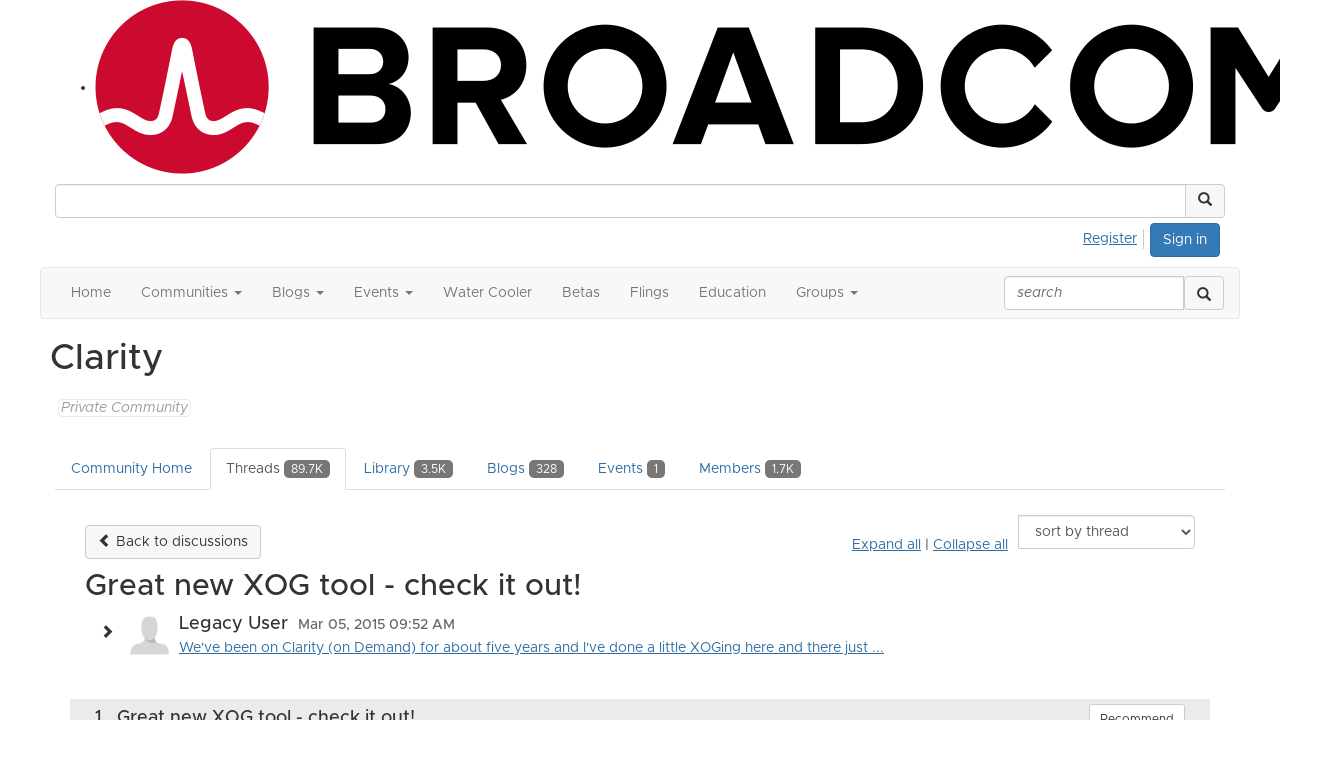

--- FILE ---
content_type: text/html; charset=utf-8
request_url: https://community.broadcom.com/communities/community-home/digestviewer/viewthread?MID=731421
body_size: 391905
content:


<!DOCTYPE html>
<html lang="en">
<head id="Head1"><meta name="viewport" content="width=device-width, initial-scale=1.0" /><meta http-equiv="X-UA-Compatible" content="IE=edge" /><title>
	Great new XOG tool - check it out! | Clarity
</title><meta name="KEYWORDS" content="EMAIL, DISCUSSION, LIST, EMAIL LIST, LISTSERV, LIST SERV, LIST SERVER, FORUM, THREADED DISCUSSION" /><meta name='audience' content='ALL' /><meta name='rating' content='General' /><meta name='distribution' content='Global, Worldwide' /><meta name='copyright' content='Higher Logic, LLC' /><meta name='content-language' content='EN' /><meta name='referrer' content='strict-origin-when-cross-origin' /><meta http-equiv="X-UA-Compatible" content="IE=edge">


<link rel='SHORTCUT ICON' href='https://higherlogicdownload.s3.amazonaws.com/BROADCOM/6232077c-a199-4b7e-96f8-fbb5043a9ab4/UploadedImages/favicon.png' type='image/png' /><link href='https://d2x5ku95bkycr3.cloudfront.net/HigherLogic/Font-Awesome/7.1.0-pro/css/all.min.css' type='text/css' rel='stylesheet' /><link rel="stylesheet" href="https://cdnjs.cloudflare.com/ajax/libs/prism/1.24.1/themes/prism.min.css" integrity="sha512-tN7Ec6zAFaVSG3TpNAKtk4DOHNpSwKHxxrsiw4GHKESGPs5njn/0sMCUMl2svV4wo4BK/rCP7juYz+zx+l6oeQ==" crossorigin="anonymous" referrerpolicy="no-referrer" /><link href='https://d2x5ku95bkycr3.cloudfront.net/HigherLogic/bootstrap/3.4.1/css/bootstrap.min.css' rel='stylesheet' /><link type='text/css' rel='stylesheet' href='https://d3uf7shreuzboy.cloudfront.net/WebRoot/stable/Desktop/Bundles/Desktop_bundle.min.339fbc5a533c58b3fed8d31bf771f1b7fc5ebc6d.hash.css'/><link href='https://d2x5ku95bkycr3.cloudfront.net/HigherLogic/jquery/jquery-ui-1.13.3.min.css' type='text/css' rel='stylesheet' /><link href='https://d132x6oi8ychic.cloudfront.net/higherlogic/microsite/generatecss/dbba4001-7652-4d97-aa23-877edb145191/3a409080-2324-4ef1-9b63-a18ce43b75f7/639035598622170000/34' type='text/css' rel='stylesheet' /><link type='text/css' rel='stylesheet' href='https://higherlogicdownload.s3.amazonaws.com/BROADCOM/6232077c-a199-4b7e-96f8-fbb5043a9ab4/UploadedImages/Fonts/Arial_Metropolis_CSS.css' /><script type='text/javascript' src='https://d2x5ku95bkycr3.cloudfront.net/HigherLogic/JavaScript/promise-fetch-polyfill.js'></script><script type='text/javascript' src='https://d2x5ku95bkycr3.cloudfront.net/HigherLogic/JavaScript/systemjs/3.1.6/system.min.js'></script><script type='systemjs-importmap' src='/HigherLogic/JavaScript/importmapping-cdn.json?639045988783154201'></script><script type='text/javascript' src='https://d2x5ku95bkycr3.cloudfront.net/HigherLogic/jquery/jquery-3.7.1.min.js'></script><script src='https://d2x5ku95bkycr3.cloudfront.net/HigherLogic/jquery/jquery-migrate-3.5.2.min.js'></script><script type='text/javascript' src='https://d2x5ku95bkycr3.cloudfront.net/HigherLogic/jquery/jquery-ui-1.13.3.min.js'></script>
                <script>
                    window.i18nConfig = {
                        initialLanguage: 'en',
                        i18nPaths: {"i18n/js-en.json":"https://d3uf7shreuzboy.cloudfront.net/WebRoot/stable/i18n/js-en.8e6ae1fa.json","i18n/js-es.json":"https://d3uf7shreuzboy.cloudfront.net/WebRoot/stable/i18n/js-es.5d1b99dc.json","i18n/js-fr.json":"https://d3uf7shreuzboy.cloudfront.net/WebRoot/stable/i18n/js-fr.82c96ebd.json","i18n/react-en.json":"https://d3uf7shreuzboy.cloudfront.net/WebRoot/stable/i18n/react-en.e08fef57.json","i18n/react-es.json":"https://d3uf7shreuzboy.cloudfront.net/WebRoot/stable/i18n/react-es.3cde489d.json","i18n/react-fr.json":"https://d3uf7shreuzboy.cloudfront.net/WebRoot/stable/i18n/react-fr.3042e06c.json"}
                    };
                </script><script src='https://d3uf7shreuzboy.cloudfront.net/WebRoot/stable/i18n/index.4feee858.js'></script><script src='https://d2x5ku95bkycr3.cloudfront.net/HigherLogic/bootstrap/3.4.1/js/bootstrap.min.js'></script><script type='text/javascript'>var higherlogic_crestApi_origin = 'https://api.connectedcommunity.org'</script><script type='text/javascript' src='/HigherLogic/CORS/easyXDM/easyXDM.Min.js'></script><script src="https://cdnjs.cloudflare.com/ajax/libs/prism/1.24.1/prism.min.js" integrity="sha512-axJX7DJduStuBB8ePC8ryGzacZPr3rdLaIDZitiEgWWk2gsXxEFlm4UW0iNzj2h3wp5mOylgHAzBzM4nRSvTZA==" crossorigin="anonymous" referrerpolicy="no-referrer"></script><script src="https://cdnjs.cloudflare.com/ajax/libs/prism/1.24.1/plugins/autoloader/prism-autoloader.min.js" integrity="sha512-xCfKr8zIONbip3Q1XG/u5x40hoJ0/DtP1bxyMEi0GWzUFoUffE+Dfw1Br8j55RRt9qG7bGKsh+4tSb1CvFHPSA==" crossorigin="anonymous" referrerpolicy="no-referrer"></script><script type='text/javascript' src='https://d3uf7shreuzboy.cloudfront.net/WebRoot/stable/Desktop/Bundles/Desktop_bundle.min.e5bfc8151331c30e036d8a88d12ea5363c3e2a03.hash.js'></script><script>window.CDN_PATH = 'https://d3uf7shreuzboy.cloudfront.net'</script><script>var filestackUrl = 'https://static.filestackapi.com/filestack-js/3.28.0/filestack.min.js'; var filestackUrlIE11 = 'https://d2x5ku95bkycr3.cloudfront.net/HigherLogic/JavaScript/filestack.ie11.min.js';</script><!-- Google Tag Manager --><script>(function(w,d,s,l,i){w[l]=w[l]||[];w[l].push({'gtm.start': new Date().getTime(),event:'gtm.js'});var f=d.getElementsByTagName(s)[0],j=d.createElement(s),dl=l!='dataLayer'?'&l='+l:'';j.async=true;j.src='//www.googletagmanager.com/gtm.js?id='+i+dl;f.parentNode.insertBefore(j,f);})(window,document,'script','dataLayer','GTM-KF7XWD');</script><!-- End Google Tag Manager --><style type="text/css">
	/* <![CDATA[ */
	#AuxMenu img.icon { border-style:none;vertical-align:middle; }
	#AuxMenu img.separator { border-style:none;display:block; }
	#AuxMenu img.horizontal-separator { border-style:none;vertical-align:middle; }
	#AuxMenu ul { list-style:none;margin:0;padding:0;width:auto; }
	#AuxMenu ul.dynamic { z-index:1; }
	#AuxMenu a { text-decoration:none;white-space:nowrap;display:block; }
	#AuxMenu a.static { text-decoration:none;border-style:none;padding-left:0.15em;padding-right:0.15em; }
	#AuxMenu a.popout { background-image:url("/WebResource.axd?d=YAYach_zykzn7tRotFpEUsxzQ5FLPvh1vpHddxQkTcIGzDHXoEXLA7sJZpvZ1DZteHEFYx1BDdc4OSFbCGMrvl6emEIE_mCkf1V41TefuFU1&t=638628063619783110");background-repeat:no-repeat;background-position:right center;padding-right:14px; }
	/* ]]> */
</style><style type="text/css">
	/* <![CDATA[ */
	#BottomMenu img.icon { border-style:none;vertical-align:middle; }
	#BottomMenu img.separator { border-style:none;display:block; }
	#BottomMenu img.horizontal-separator { border-style:none;vertical-align:middle; }
	#BottomMenu ul { list-style:none;margin:0;padding:0;width:auto; }
	#BottomMenu ul.dynamic { z-index:1; }
	#BottomMenu a { text-decoration:none;white-space:nowrap;display:block; }
	#BottomMenu a.static { padding-left:0.15em;padding-right:0.15em; }
	#BottomMenu a.popout { background-image:url("/WebResource.axd?d=YAYach_zykzn7tRotFpEUsxzQ5FLPvh1vpHddxQkTcIGzDHXoEXLA7sJZpvZ1DZteHEFYx1BDdc4OSFbCGMrvl6emEIE_mCkf1V41TefuFU1&t=638628063619783110");background-repeat:no-repeat;background-position:right center;padding-right:14px; }
	/* ]]> */
</style><meta name="description" content="We&#39;ve been on Clarity (on Demand) for about five years and I&#39;ve done a little XOGing here and there just to move configuration between environments. I&#39;ve always" /></head>
<body class="bodyBackground  viewthread interior  ">
	<!-- Google Tag Manager (noscript) --><noscript><iframe src="//www.googletagmanager.com/ns.html?id=GTM-KF7XWD" height="0" width="0" style="display:none;visibility:hidden"></iframe></noscript><!-- End Google Tag Manager (noscript) -->
	
    
    

	
	

	

	<div id="MPOuterMost" class="container full">
		<form method="post" action="./viewthread?MID=731421" onsubmit="javascript:return WebForm_OnSubmit();" id="MasterPageForm" class="form">
<div class="aspNetHidden">
<input type="hidden" name="ScriptManager1_TSM" id="ScriptManager1_TSM" value="" />
<input type="hidden" name="StyleSheetManager1_TSSM" id="StyleSheetManager1_TSSM" value="" />
<input type="hidden" name="__EVENTTARGET" id="__EVENTTARGET" value="" />
<input type="hidden" name="__EVENTARGUMENT" id="__EVENTARGUMENT" value="" />
<input type="hidden" name="__LASTFOCUS" id="__LASTFOCUS" value="" />
<input type="hidden" name="__VIEWSTATE" id="__VIEWSTATE" value="CfDJ8JEeYMBcyppAjyU+qyW/thSdCNj34kt1YfV9lEnlOP3/[base64]/2UFJohw2n/9LUz6daCcZcsnME+SHnOth3uTog2t6E5QTQTSKDFAbD5Wg73cQnlEeYWk1q/VNTqthh/fakbcgh/lmlCfrad3IE8LLDYyaR6VKQxjX8TB6lEcchyYxQjmeTLw/IJaKHvG5v3DZvSJFNoUXoaVBtbhUOKEM5GEM4DO79tsaBS8YV5flzxYKJ89ZVdUa39lO6+3EMMhjHLdU9wGjNmRi7/OR9+7PxHQtWouxXZzMd8LP2kskizfoxRn3mZGfbcfQ7cCFhgWQeLmvze1PVLNguHIwF3A+9D91lavTOc9cnhxSroRCUCTpy6co7qgvVR4zfuvYbeA+fUiL67belStKPmlzqAKHONucp2b62x51c9wzWgwN++CEd4l80zhXCxcrn8LX76jz+V512demyp1f/mk5Wwo+4UgewiedB2Om9Ss62d1qeiG58Wx9b1YZ2yx/UF/TNHPJDVGeYwgbhnbWojfucVMvrPW1xYKfJjYQf/Z+DDPwWOaXBNIvr1dTNRsXb6jVLOkRittJ9LVBMVtutRJ+dwCz06GvcEiGOzxgM3zRs4ZmVpTxkU5bGBrMelPaYpq5Sh1K0HQW2jLCvW7RmI/[base64]/Nzk0EydQzbO+bZ4yrcspX0qoR0CouEsARAcXveApbLochmL72ALPBhztM578wCNecMIwT9lLipTGQ3J9ZyXBpXrLLkrdi0URRQwN4CbfLYOntoijjCTHvfXN2r0d0eaDTGeR1fQU+2SOx+z9irv4/jfZyS52ZR23vS1MNIC9B0kj0Nz1kG/e8dnvxJXL8uCE2JJeDlTtXYhXxcGSH28dQEPmP5VOFVJe5odUepwqr7Twt+1GDm9DTOhTQx3spGznJGTOTYGWm9iDoH5ocvM66jv7bxevCVz85SExvg8hKBcjuLj3ooX+/y1m0a2v+sgxqeD86zzI3Sm8xhws6H4mxtj5ZlrFumO2FZJRY3MlY8d6DpwLu9qtqZounfzwBJM63Si5Y3CXK1sT7YYXhNDquN2ZllcW9F+ZIwlO6G3KbpSVFluYonRGIemhjdV0OSyVucEg1wgF8ePCIQk9bkBl5T23Pd1B4uHahk6HW1uHJy4JXVS/183YA1Jj26lotQDUGcTCHkbpl3mHHjZayUG1zKDeQze1PVdZiPDgwvgJB3Ii9LZ1ZZuPImwzY5hc6e/QKKpf+FMLf6PH3ikRDTFfYpCwBhXV01NhknGivxXT4C4FEtfHJkVTTtUEWJYFG3oHzrYVdpF3p3sH8nJIH1XEgLpZdWJxO2mlbxT2+gqQdEMMr77xLum7Jkhc/i4GsUy+hHPE9ur4YDc5zBmqHrUkGIe972ddID8wHIzXM9d0b9WaFiE1i82+ZxfNc2nPYJGCtKUedYFyhayI0n8hrdcRHnFp7XjjMyKPn308waxvLJLjM1Kdx9tBNgzqzUTX5bc0qAKG2/5Y9SG3/olGUVpNiKOnZvreDdHfJnSLXwkEsB/GhT1ZNyB+7xh5hzQLTOWoiEvUDpNtQZ0/DTCg8932ndjf/D05w622SV2vDYnyGra6/lgBiQ6ho30PJSlg9ITxhHbTZy6fdW2+Hge+MAGuOK/N6ZW/tHPz8JdkbXXXuamqgK9bLHP5/nOJhPmEYlLh7NYK7AtpUej8lWgJIhYko0/pgRA3Sb9rxKaWfKVDWSdeyzlPzMsdn7ITsN3653kDHeUVCKbnVHJSYONL2FqL8xH9Q0RMeOCdr6Gnc6UKL2w4SdExDDRr/193IAy0jUy+3BxQgxDgUQP3ghJ2wf5bYXuz2UZhcuDw4PAtIjwRwbZXwbuiQGA822OxUpGYnWKXoaykCoWByjdpkH3ZRI6f219HaGLpD5NOOlCrt0yeuCLK9MHjy56E6fcyARNE7IsLcCH0ML5NVX4p5x0oDXAuiVMbtnm8pgnLSnpSzyn/x/2eD/UqRm1A+t3ZJI1RSbjmpc/YoAeYLJz/XukmmT6ge94p4hHvEVDzJB9GQeiBLOfr72h1OoX0nrV6+dlsXkJK3hh9eC/iZkhOuZcDADUyh1Pk1vDxNP4f+A7irQsi11WgawN8x+oIYzurB7UsVpPpJCi6j+4IyXZICR5R8chi/A5nZG2L8NtQycvD3Ba3a2UfhtbjoV6hBDUP5cd4pbGySf2rE0IKFaQnVH8ukPJP2OmrRJwqBUZ9zNL1Uf+4JXZr9R9p9uw3zg8XnTx7n+MWYM/ZOCQh043rKPZJZRXC32fgl5uCCMP92QIJUFk3gVP8DQ0BiR5xVpo8r50T6nchOoBfUkDfJ4L6IhuIuqWXD02X5oETBrI5sAztdb616SDR90KCOXKO9BrY/GsM8xkR8e1hkgCC2IMwc9NE1LL5P9ZD8x8pZiSvwQ5z5RBUTQHUCUtCUym2DhvDbtNoBxGykiYLc4oPoVrsgfQqyMjk785EORqSxBbMgjOAyfjixBSWE8aKV8sJ96G/JbBROj3gylvB3NkkhV0p7oPAD38i/u0JXpa4jd5aF/YlQ86ufTi3sQY4eik3gWkVdiqpAycZyghXARF9j0YV5pJ3q7YozvegVcUY4XgaUopwH6J6UwnVLCismbhPBzV9ferPI94qXkeCFKynZxPujjWKd8CNmHXO+2tigQrLPuxc1hpykWeqs4m5HJf+un3c7UgWBMP/anh42R6SBauiqLKzIQRa6u5+NDgSVqOWapgcSqlBR4hPEEcWJu/Y3jkIN6czr+8UE/tWPZ5XjwTsvgNk8L/0K7Q7NpPy40Mpet0vQT3CjdhmsZ3jNUjKLfxkcd1qH72fFdeqZoeUVtnz+VaACw/ucwZn0Acdi7Mna+g5YWn4q7daK646dQ4sHY77UwDHj2kfLj+qKgW9mW+3uKuyo5CutPZKwc7WkT4aFKJn85GHYzT/3iiwGijni9sePl8CNFopAIVziglWBhQ0L57+GrEowNYoRZBN8Kua7Jckz9mGFd6cwvY8gHSW44z7PDRyElSqQgLVCkjSNRn03eINn3tv2ax0VYiB8U6/TBahqT2x5saqZYhi7qAwVMW6ZZixS9ex9UKdHy140tKnBeps6lVoFj1WCdQ6glX/D1yq0nN0W8fipT2+7APpcsmac5vHRTE2mre5omlQ6EZqGwr71TkH45ZXrZ3APEAPpnh03XYXRXWUvrAf88pjZLmTwmtvUCyyATkv0dN2cMkLPSrD7oiOyGktvuRNbGvE+V0xPFvfpRlhv9A8TvYFYjuqOFYlrIQEDLZEXjRJ82L92FNIERXzFUGyutVazK+8/1I+BRFlOLC4uKbtqih0kjucTx2Di0hiIlbI/oGtSA+CXD+o5cuv3Yyz6aPlmbK5nZhjIKS7I/zPBSJFJNm/tSXIOd5ckzqFRDJKTWRqQlgkZSXjVq+ARksfVZw97A+VCMXv/wStn2JhjyunEhNgGwLnjGHqoonkEebvPjWpl174cqjnjH/Bm1S/cKXLya6v+PrZ/[base64]/kJ3sG35Kn32uR/[base64]/G8Dc2t7m5qSnsOVP0QKNfGi9qOMwgcvSbF5PnJaD31us40SNu9f2GJC08RGA/+Arxc9O14UfOTZbiAY5gc38ZUc/11CCqG3Dh5seGradgryu3xA4wGgTrG/kE1uGzK4SXviZtpBN2tlFX4yAmAaPgLhJm+DNFKen3DLgbuPjEHV8X1b6eRA2AitPTu8AdouMtnYJrVFnfOW5UltC5e8hClcVhLICZhxTqY+EHooaQK6hP6Q/EHGS3uYFIusAGD0aNCtTluv9JjnAeXbSuw6GoeGtI4Q54z7XsSoEhhRZWEOARe5S0m5FsIhCKL30uXZDJRQ8bzl8eqZ/pwt2DvXJWs7PNKb/jw/20dGRqrQL2pFj18YZn7ieEp0HPU9XqXFPCN67eGWx3EzGgGMDBqBuzDnPNkwQK+oHYVH4CpQSMMPl+OZVcacqXy10sk3vA0MkclfGR1Iici9bdnRk7M9om0itK2zNE34RExUVttDacWFWKMXPL0e53B4zC37X/[base64]/yhCqpu6vR/WfBtsQ21KhazLlGCDmmzIzLK0zUQbKmS2enOHu6vDqa7Mel3wDQK3MhGDpWinl64KFb+NSgjsN8g0RCvpBlnYwFGmPitMFzw1BtlcYBTeQwNKMnzUxFzXS5aJzxnuNlVTjim3X/QBOIc1iU34ZuS/fGVRSydr936tiAT+fAjpnyl/7XrzxLKA5BpojP7lv4ElFwUgM1ubbDAVsVpNk5rGeZRrZqSO9qp2lxuwMkrg1q1+R9xrmr8btrOpBc9xZCIcKZhCEGDyqE3nQUj92dJI1xg/TvO+1eW1MIXAZC+Md8yQkqgzmM68Em0dvLKcrwdbnS+E5CYjsXz1aquQGlmBeV6Cz0KSXILfGLw3qeU+pudy1d6uoDPO290SJO/apLEVUHxY0QGb8iT8uLEsQ+0CNuyvKI+1FN20xKF4l7bLsVpiBEeb5cHm36PYzQH6VcrlPrGXABXAKWa6p6qdNsf2xgfn/OTH9RWJ5oZRYrN8S6RetagMESJcSWwaivlQxJmc9EbubmA08/cPFVYV1k5VgYV8n9pfIz8Y1X7lZ7BJ9MauwpWdntpeludJqRBKRUBeUo+pcQCvm6d6sSJnipQSlRzkiZgZmxYtyQKCiBYp8R6KHeWSkDyCK5I4y6Q7EMbyFjI3lwTg8eljpkBjX7sh4FuFRFAS/X122awuM5HXJduDc0Kw6qVjE7pDUNzq3NFcNWWj3ElLJEB3Ns4OHGPNWvrzlzB4NQfdvDkK5ldc2+7Es9RusZ69syaF+adV2KO26sMXo4fMZYsM1gmRsDE6l4Dh5ysXkGYnwkYpVv7pi6T8C0NYnerbzm0XJGWy9mpxCyBlJG/YtULnTd+I14EOyu8yfs/[base64]/R22FzijwQWrAlSh9ugDdPiyyYxL0vediWxvDrRWHGs37awcRICK8aTBfFgEKFaHSPVu9Iv2EOrUfGG9yioKLNzG+TaQwrT5QhyG8E4DT9mhRGToYXr32A+F1UXv/eX3p18V/k7JLFUILFiNsYUAAuvLTgcpvp9hhwNJ/KiYDDYPK/rZQeqlhMNrJokaSQa37PnhxzcJoVQT4K9rnH1bXUCVk5jNG3ls/3yko/B7YRYCwlGSUq6PIYFvqEzYAZMrdFiOcRjNvaTtTReAcuN2Fnne3+174hQabin8S95sJJR3rC/vSFIdpER1QuP+sKBiGG6rPeQGbgTfMFXLDvnC1V+hwxxhsWUcW/1l+NuiI4iDbUvawsoHfErpgBOfellyIdkCKTlBmwSo5iTGMqRu9f2GOd8IiM0eV2Ed+6g9wnIvnrNzDLhfMEHL8Ef0sFH4RZ5w4sbFc9ApCzGTqRM+qDac0kYKoZewDjIgaMjXp9QLTAr+H4ZhKCJvJ71v3oOaiX67pAMDoFRaPLStDKNP/f8lGTYEOartFyfloAvq2oyRmfEOwSau1YPXN/1RBkoLJ0NhFAye/6oWmaGfSguZk6VAqhsITR9RZ8IbaI9OnuEZOTTYgWf7yzXYERPVJb7MrRHb0DjHFrKKn8WjvAcAOpCrgODR8dzM0HP5nR8CcBxApm6gLEO0w0/fTOIXrgX07dUoE/V/qlPTzR5XlIYpxMGyZ/HemrZE0C2VvrPmXVOWi6kVMrfEYMqFlefD4Y2DZimxtUuvYJugI5qD5d3pnMJ/DlXah+AHFKg8GrwpSUPV2OLWb/74MNC3iX9IInQ/pxS/auiYPsj5MG6yvIE+wcVZBNmvHxRhyFe/oDYMyokRUZ0LzZs8CkDkZN15kXZzSPIbBHTIt2pI/UNU0B2nsC3YHiG0vWVPERndMzskA9ekIO/hnVNc9bgy/024i5o42enn8DLHJ7tVHKgh82U6GTs/GT4lSLyjBIQV6WCnsJ9axIyzK60SPUf5pkr9BxCfrO+kMCpoFZgFjCil61iTr//gSgm9jyCox8HNDplDqDhNuPsoZ++MnVcZqjh/GiEZZeXJ2Mc8Dsioq3SpFxED8fMIeFDoNKcc4AMGu0lRl+r16ulAEeGqde30X3otkw1zjAHqpyPjhyBWyo0aDsBG6xmqqMc63xLmimW6Il/D9eC+RnlzwuTqTQ8XvummuraIXvMnX8luwqKx72OaYVdTlMTlNFOFDPG7ck1basmfTCo9EJ92uycrZdfpKsgPIjLqEcHEDWDWHmhkQbxwV4oZZq5BJZy6Fh7tN7+oLPm0PRTXDUg7Tw/GBAu8olOo0RC/mmwpEfWtTNHWykJXWw1+/7tIql96UO7YkJQZevOmCkJDxgz1UT4UCMZ4yJZehbxo7BPExbxVQlPS4Bu43Cx8d7+KbAnLVg+0A9rIiDmO9h6CjQjmkfQZDjpyYt5efEBztAXiX/yEUEnfMF1Ck8Y4/[base64]/HLOI9ePD4lbTT2eSDvaoAgVXY66XaKEEIb6GHI+tkDZtjNpYS96Qt+vROU+moKo2mKNvKHdAfi4QDdYWCJ637AmWMVG3M9MCpiWZujygnT5fmiJdCNBDpNTK3V5btXPAF6ayCdJA4IXrW2KxngC0GbB+15DmtyLx5+nG6khikQWs3ZRPrr64/lZv73tPzwBlnxEnkKW6jLeByUaRFjH9DvioKwjVq+Fr8i9r4gHO3njmhO6ClpEPm3BbDaUUK31y9SjwNhKHNgQusiQ+Dg/sGknKj7sIrDtfDiaQHtJ/[base64]/450LxZXu6972xWYN1iTqvlGkHQAntAka5DEgYkrk0p9D5Y6Z38W0q5H4YrHu+A+7+NiIMBk8ewfbYeWeTL26IdWFVj6aDioEjXy4uVZcFqussirAfRQDAxciOa9XLS7rMHrlMsQCLuWzpBGH3jezyEn+ELJCIcyUBIatj+Ocvt0cZfSU/EGJi9dI27pqhjyWtmmxMx0Uw63jEIRqWuJ9tuOCJ6l+dkNYMdVkzNqrI3UEKD1K/XCuTg4f2iPaUYDaqthSE0KTltXUJJMi7GcnucAtv7zzBZRwYTIDk9zsSU4JQ0AMYA4nG6GJ9MmGjxB8fx/jpJ/wMvBgzVxd6h9YkjMr7WNqobWB8JYtZMm1V4rMbv4e+seOTyE2F2wZ2Q8QcvzbXbfFFAJ76TZfC7A3AnxM+jsIU3mdGEtBw0BGTN9pSlOjNW1gk9POaxMdoPD8cpKdHK59B9oGDXCd0765/myA5O9uoQfZMC1REn3MWK2ZJeAjFcWv9nTEqdrLZWnaUiF07tWBHLPQYCpo1sAUq0juh8USD5vuE/vdx42HEWSn9MK+A5R2VcOP8fEikCvG3Bn8LmvF7xxmJzzUK1r/H35qVCQE5XO4k28RZg6nYlWkP7ZgPtC9oiI3Bmhsa6hixivIo8Yz5VjtliR1jxvK7mVRNciGB4vs4xekVbY1DYXah2D4rZHxRTXBTjw1Lf4LMCYzdD/zSBdPSpb9IbpTDoXO7VtzP6MWuTkZ3K4ZV0jWkV8oWgaBP6Rd7Tlspsn6iG3ENQEGvM8a2COKHPNtIkRZWRJINnbwgdN1OxvrNF2VEtc0MKoPOrE1//RX8fMtVqJfRxhnm0D4WM2H2+4awVICvk1KqoAupJSX7m6vaCTgyQnElmtvq0LySsdzGXz3nMggZ7u3HQtlFq1f/orP4PuejhnJ/IdcMp/GWoogGb/zqgpb6ph5tBxamtn05eCNK70OBJ73JmPzwtAoLxaUoaxsZNm5gClv/C+grxMVZzbEVfKqncNng3/cFswT6GkA7JsN2C4UdyKi13Y3WO9C4KBxxOask0r+xph+HATOVy0+RUZgZYWMNQH3PfoHMUhxSmXuqXcIqEdSXKtpWozJkRFzNLEDocl+zFXwU036+sUnTNAupjWoz0ODYCCKGnWWQM0GRc913bRCFN5rJCiXOK97Ne2pUXEsQ5Ba/Vw8SMAFtU0x1mhz34B0MA4X8Bl4nBy1xKYCqnF7lyY1/FanJNXKGKPdbvRUPqJFXuTWjpzSswLjZvkVr/CU5FzPlPPkNEArec2nvHBNItX+bELAz5ajsLC6ejMN193t/dzTV9HJLJRqX4D7KiiI69SnM4AQZNPJCJqiLyDWSWwsBiIF70X8LoVEhDkc7npbTugf/siP5GTCS2ZozwxnYWMFE2HWVKUUIHVkrbK5nx3uqhOoeMGyoV63wd1JgT2/rKau3fR1qy7FUAi4/jw9/4thb/LMBb4qEOOlLjuvY6BIBSuhbVl++vpLeauwfYL8vyKVcvzl4xJSRAl584vUG2CfnLkHXZesDuVLLV1TPX8tCUjTrXgDIlmrGf/asW9j4fA4wpW+nKpSA0vO+ylFjgekmQFZKJ6Pf90APehn7noYHIUTENrPY0CR65TgDJ1cgtJve/tEProI7jM/y4LZMzbb12INT5T0z/I6yeNAMD8aA0IDHq+osaG540YAqMDnVTp/F5+PcaiXGhmW75glXSwlr3LMq6J+ATsvfXCC4CTr3EVr0iALin8QhltLhx3m+6KVE1d6fBqZu0N9OPe7kcb43i9ECkNjdVl7loBjYFOoTfY4gYGUIcw2cRLiENEZiTCt1TS8+ZWBXUuBRr69VaKY/FEXH3CBTqzeS1quue4rl1iJAPngms7s1gq29ggiBP6ibdiczMzjsPPX8WbZ3omqG5/6q+xsc/6+e+OnszwxpPhRzgH98eZtrTnNAmG6hflTtNWZ0R8rwsy9hhVy2IayUpKP+sAXe+rOIRahromjiShSXNevhWFcY6MhtNi3CrDtB7zsXFuSkADIM+Rs1wnafERuxYiHxmg62tbq+g5EV3KjvC/RUN4th1tNKbJA9lwqvWmOvP08say5ygV0qtu31xP2H0vIh1LOmxdIgArchP9Kk4o33X4jP433nYZpFLTohR8T8Wc5gryemTx1IllBLt0Ry4kk17I4rnJhSAoUaMWYVKRtvOLVaMysa6RiUE6ABzq0rD3LJg9R+gBL7EaXqk67Vh5xcid8IOnlzfnSdNq60MTf4/c8lt60Y/UE5lpqNi6q5U76+Kli3sOuUUOrelaVDbVutcJyTzPIp1sbPTp+4WvvZJnn/MPGWhl5BRN3yPPB4TTepQqU1W6tm86HRK/cAmmqhLKjFDEEkshGWx3Q4wmJT/6bedg33QzcqHstCUPUUi4LUYnk/NOEwq9Nd3ZGRWu2TkqZSgizCO9P8wcxvi/[base64]/WovKcnY0551zAPTSMepWWciW0H5g4smqYFqlT4ToS1WYCppJLrtpVlLinCCEw4wSskgX/h+oIv12Y2/BNWkNsCvN3kZrtYf147YcLDUT+lLG70AzY95WKDi5J7VQLs6xbR9OnR/57mUeDLFGcVppZYsvNFg0JZeOzUulqA706g1W7nBW6kFv2SS3WftQThdeSlBZ4GZv+kB7KOLPrU1k2i/Y1N6Gueu2cqwQ9Iv0AxLCIwJ7gwKHYWCpOJQR06WkvcZ+d5olTIgRSa4TDQ8Jo/cUOp+k7F736Wl4KWmV0wmpocmInjfhtDtFthtpmZbzkB9gVaxgc0qONFU/[base64]/e5ghUrzTIR4qqHfAQlL6gCvXQhLYicgcDQb8gfoZA3xFawQgK5ufdFGd2Iys9XgH5M9D8Fw/pDzl8/jsw4Y7xwzCeBpWoivg/VHsrtf7aKDGOOExWQE20S7YhIhE0Z/EafrBfEPQUm10WLkWShimNTLICmNruiH3E2UjWnMadvx+w9WxT0jPZr2dtCG+2oUX0xrLwJjf3fXw3OLur0uDglTwyGX29fbpLAJx8Y/SgqF5Q0EJ0dULb5RvQyYlGDazwAfc9K7fUHh+OLLMPKZXwOvxj0gfgf8U6A6+ObPoZ72ldi/bAM/k1CbIHziVUJ6q6SQlS0adnqgxyGCjYEmRh/[base64]/Vt20NMLqcrYwx2GN8DL4Ex4zXsMrOs5YBcec/PRx9LxPXiVbFeAsgRaToLeU9CjOQ0DiA2rS7afVu5hcd9kPiXDogHyqJ8W9/VBkP5BO1n6Z/4fISuYXe+dIKylyldBMRAMKBRXyL0EI3o3PGmxs1zJN3ptt5oqxyqLS3ThZNhG7CdFzw36c2nePtCiBuvMJsLZyRyq2xbEJWyfzcaLgAxS4uDy4BdPA4E58kUCrsyAY+k5/IbfLXJ7U/obBZKifjUzcZLjvuuTN7pAKZZG6kWA1hHydlyMY6z5pogeFoDy5lmHaribhskWQece/n9kVH45D5rjB6/AxlceNxOWtp0vVhWEUs1/jJ15BBuSxVWKAfQiZYx18ypuUytDVFgcpx+Izgn7/X53184gdqHQn2hnIHAMFOaVAYa+vkK9pJ9iL9xOxhCqnl62Hv8JC+HFZsutashw3j/2p8F9H1Rbbm6C48GclA6Wg4pRr+SYdz5b/0tfhUJahfX36DP33UKeX7qQt0xS6/MYSA/125lsz2Ux88H3gN2AxnnHQ6f1lBBNCAFJzfpoJoHuDiJsnLJ2TXRxPt21MltSHS3/KjTAfmsrkR0//BOo/k8+6fFWkKAkY7mKx4wqAzIhtlkwy58PtKHPCDGNcULaRP1iY/l8W0y3MR69LYlUUHniB9wJYXQ3MriBzJl9YmZABaSmk+DvgPDigoo6u4Y3uMQ2Cj2mEDHoTEuUDkXIT9XX581mlWuEw4hw/AGgVCOf4BXG62Y7eCoNjr1j/QEoj0wLw4lg5yw9BzYts0o3IFhUofls0G2t3DzwHHfK/KAxf/w4GJ8xxuMeooGQBLd1dGtJUbR2gDhdodQw69H2tmFYSSWgD2r4H821+xkq7Ap8Xrmtz2i+A0pfdxi2zjmzSdfJsNshDfrDk7PfFzR13s2bcNr0iv2ViTj+E9SNycV6I8Yz6atlosH53ALbBSx28jT0sUa4zjKSqmKEUg84doxQcjTy4VEDb6j1ylpD/SQS0wfQt4ywhKXtBATwE2f175bB2nGAap5uv2Xxd28ao8csaicWajMCqaxg623AipyZYnoAkIJbbykPE3fU/smOB5WL0t57VC1SgF9TojSsAByQ7uLz2QZvRoWHqJsJX9yE/9nqzgcCZU4c1q47blyxHF1rdyYtGI1N/Obg4J1G1TszPFZ2f9pOLn6/k81rixg1UjvPVvDL57pOlc4CVdqr76KRvARPVPyCHVR3MopwOU/Y9DEcWElYh/jXf7ClsiEwCp3In19nubMbgoZPkTvVCWAXRu2ySvxhctAi8MZqTt7cKArOlY//oTVR7Z3CfTV0G9rQCtoAxgUap/Nrr+AUU8yCFWwohkkngA/90KqbwCfRAyDUDp6BBJ2mChq56kFbX52VS5YeN0t2WfiLvXNeyhhJp+4atpEG+SUQSKLvAkCyzzpWOKhRSxg7x7PZjRUP/Is8WxD8FsIxirO5me5Pkw39aWSvkWyy1C7hcDg9S7SvF1wvUQJewhQ0Jm4EktEAeek/YWDOYwlqYgNime2bnbaNZVXwQgu2EKIbzDNv6tT26vVCZk2cSCG95wlLmT9AXnHkSPAn4oCe/qjNOlo4B48JJByj6QPns8MzK/[base64]/6MF5e4Vwnhpale3WEbdsJgpjyFtVtnZpDb9/3GqThxAWm8esiUtfP5FQ7s4VnCoscdsSI3hPfLJqQnayj+YoQwHnkLsFMf1mWMcrWv4FaGSTAk2x8kmadfXP8J/8HbVEWoMaMNYkj2Pd76yn4u2/RAEvUkQRr9jpNR9+MDqmoxny+s6w3I3Srxgr9oJwYNBk+nEgvF3ZSJ+SocT5yN7oUs0pI1OrA0YZrperNQwXBO25tENAM1Mdm4pbjEy4+PI4w5Oziy2EaKU/m3RAbn+7FKa1vdq7KRAJJM7dAw+stdSWRg6i3EnG/TlyM0A8RLwx9si/k6D9+4piR2vasSM/aWBIQgH1/KyZR4TpYG7P+rZdGz23EQW1p87Vg6XJKhxfpFv/PC357JlZ13us7rH3up8lK+PqvT9J3VKRf8xxgHlIVybe7GfUfC+Bo/N2adMdUTeAAsd93ex0FE+yWHpwmm6fyYQSJCM8NGtooDxunbdqE/cqUXCwHx70LmJejjyo4gfpGU4f5Tn+K2JkRsBMtJsfcW1qVw89X7oZjtp7+MlWeD0liaHVTU6MzJ64TqwAsjkImqendvaXhcPqI13wch/[base64]/beCAJuI2iVGm1gdLGfkPIb+3+D5tfw5ZNO8aPhiJZATSZiNF3u0SUB7YZVYuHMnHkaa4JbZ43EeA/93C/[base64]/qd4ODz6YQkHzxi4ceavu0tQAZ20kae/nDRBhS6hRCTSsk4AZUIVpvgFNtj41QYXHiE46ft0idPevcmVrE/RgJOSifpihbtasEq8EurOMEBUjT3LthAsWdPsTNowhbvNknZmzfgyjQHrMxGSH4YMYK7vz1HhollapAfH24k0L94tmwGqFHYbe7AlKxTzwZ8Hj9D0n388bJXa/kOf1zwQCWo2UOOm01v1DOCdg+OLKt5ycqsormRabciwEaNGZHx6bsUUQo2XytK9msvdBzZx9XnbHrMiS0/E4eyyAfX09b1BDfLZupGd+quaUnOtmCx0ZHJBJy2niNE4y88fLSM9PJCMlsO91GN7GnIiajfKyVebGtHahnmpujlZptBI/NM3SL6k/46Otgg0FvZB1/wBQ5W6eeAUO5EncZEvUx/H1aCAKrRFqP5FbX/CMsXnLhIBGRs60oXObhfINfq/KQOThIW0kmpeCcLByu8COkgJpMNo6b4ZC0hwxbGh6vk7Is8hgfT2YfAgqANC0/wYnoxKmnXFgUfZiW6+I7ymvEF+t38Qnnr9ScwTXYEW9f0VNYs407GXHOS8JSoMYtb8tLgwWoG64O3LjND1JMGJCuhT9EEX3YoiJDnIy/JowVP1p2no0Bi9FafbMijfqT7zLZGmwzRvBeYarjnC4HpTj6FsgzRbwrcEo3Q7VjyN6NRukto5m7mG7UgYIrAcRCIZX8hAgOw0D7KEXuRwCS+Hn1WD4OuNhyRFvQ98BkuXgjRjNzILsnmRgkXSl+e+fwOfAesbxKOyYynGVXAyTDEz4aCIpi+w8wL2rYNq/k3xksgiDYzXZyWDb7Rm1gs/V5cTbojTgoCBVy3IeSisYvhh2CfygdBduZPQ/Hu3+YTrQ7z8tmQ6+e0Me/PRBu0GYq5TNmi4uFNVaveJ6yDTBSaXQ1d5DyIR2nv++LTWTAUezpzOIGmKN4md90hnqJf5p5MGgxybGfrEd14mTo2/nRGwH0kCdBuVUkEN0Eb7COQjjuQZr5TMGxdXSV/azPbnx3L0sCohrYoqS93y1OZFiKNlW16NCXzr7x3PB3EGLjhiKqqEVta82r/Bdp0wa++b7X62p1Yu2bs5UAWuXQkjDfLaQ2B6PXhdIipVHBxBhI741sFeMcbmfYcPaJ7C0ehpNhjK6pYIrX38YzDCN7+ZJYiQCwOz/[base64]/1aZgdf8xbZEMgd5jWdTHW2cPDIrq73dBXRPY7ZlbT1fEewqWh0uM7kgixX1V3QCNY5UGODdzLn74rUBuY/Ec0yg4qroZAagkbso9daFrGHdNbpcaWpu3jBsRU1KSVZOczcKZBO8mPTr11v3FasOl7hkxAXI8eSPocnVTwcjyP/YmBIblbSvwk8aJgEFStOO9+kdm35ZgYbO5lrPTDBFx38YAS/NgctTEA/5ACjaexk6zqni6h8Lg6uGW/6F42YkgTOqAFLjMbaLzY2oxcprGLZLEF+csG+ExEQx1XgdAhODVJ/I9FZ08gO70SIxZFiWfB9QFZHEQ8fA26ld1Qv/ZarBq5Zh0ZBRQXUjiBwkp2QfiOfDQgfb7ke63TveRQAhtKDzoQFvoS5ud7lOn/cJoCcniMDuPhlkx18oz9i5t+XWMpJ9ZsOxen9akbrWS2NVCqYtxLnJq34cHMVn7GEEUZhG7odWB9bzleDv3S7Ehz7Wvwr84Nc/sWIOKiGelJF25PVGQ7bph3DXMYvbr/sJbLxuGOkGmDEZzvZ/bwWQfBd+uRvy/[base64]/wXUxtAYTN2lXHn6+1jQsRw1t9joCJWhr/lREKRCyue+qYJES3OkPQDHAyVqPnquJfYhsoEZBffuoEyxyugHkqdCw4t9diSPV1RATQWDWwOcwYXiW1f6DAM0ti/NVfBikmYwtitFIboT8v5BbRTHOJyHyIaVwi1n0SQQbPesw8tG6onfhhA5eTtaZZ1fqil7dCfVZh9xR21SS35cLhhp7+DyuUqy3WKZpmFA6X9IQal5ToOppuYd481r2WjCeRcXdooYnRDgvngbOeAGaugrNMGiYu3RG0jQLBds9RVKC/6iK4ncn4HqqKnPCeEOUqfeN3iKeKDS4E3Y3BJx2fXRD1bPVfmToDKBHnsp/sf3hvXl9Ejjky2rIKY77oOYWsF50M4UOiv73fHNWF73HQj4sq4OFtte3PkzNjewFaf72vgnuWkFfpIprCY+8RqirZwEwWQBFw4fSgP4qPXR1G5E8udgBmYuc6kiCiRcJn7uKU8tSj9ckko8GgdbJZuZ8rL3S8aJ0T4I/iOkbIXH3Ke9a5Uoz0oQR49/Hat1c06YbFFSvJKaIPhSGFZMjfN5pemBYt9W2l1R+ANW+k0Yl58GRFJcBl6rHb/JGXgUt2thnWVkwkHBJkPNuqQPk91NFLQbAlCA5EmRuDqL6Mx0Mw/HRXPP+K2cCy2MIqOmejyZJ9B1acc25vgIUuCKXXJ22mRjerS5cRjB1Pneoaq380W4bDwF/v5pIjFr/CkYqGXhQDHv6JHto6dXAJm2w2BemjZ32jfYIhrJjOt/7u1mY4ZBi3pjfxHvxG0y6w+qVRYpSTb6YtiNS3jvaTZW0UjoM6fkvfUO09kapnqS0vMyn3//k8DfTvgqU4aHIZIuz0ykPG5lCvaIfAevNmx0f99GG8Xz7e11OBrXF2H6QC9sBawyyrWrc+MYUWOh1SN6K/JGy3gN/8NuvJVrlDG/BGGVopxMLNjLwhJVQhVbR+wJaQnyoQwX/79rtPEbocicN09/84Y6c2DN0iz15n+Ug2wPFwTw1RiMrq59KY6maD9T/WqgzAnW65fSKaeK2GZ/vS+amITIIQYtP3J0ZBgeEF08jayrpgAgpYD/tltxlR9FHfFNI8GrlbVBUr7hU8Z0oNRo93e7xZ4G9dJy26pFgZeYuI3QPIhM/FSU/1Kr+96xERPOMuP9qxCjguHMg8blTpLz9UETk2AXWWw8M+NepXHskt7ghpMq+Ut7Uz6BKinQy17mZIepeW2PxpscFIQDdQqsaVwcgvXDQ3nzUgjssXGJRXQvB5R00QNSnpJrWvZJUnJViOvgT9J/lL6VEw2hC1V/znKJofZzMsjDG8zO+Ql/CYXViHnruoTWT6mRh2lqz0CP35L37KKGKxp9MnRQP+lHaiHt/[base64]/[base64]/Q+QiQ+dVhlQQT3ICQzkU8IYLBUSJOIrMb6TAR33uoErJnHqGdlG9tdeUqoiaiVsnh68EPomGsQS+0Y9aoOfYnvgK8JwlUdqYgigkqgmipiM9ulgNkGrL7qv9FjbngzFJuN/0alhYLyEN6bM99CaWDY3DQwMHeANvwgOi8MpjdMYqqJeqIS2CtFz84R2do5OBoToX+23BAvwo4h8UMGO0Cg+r8Bg4xWMdMhjHsJfjIqSd7NAGKIazYvVBZPD29TZzBA4YSuj8LmOlA9kPrDRzqps8heiB7Upm/0uYnugw+ZuMFkbNVMzWnKHBJEDaSzeaP+xYFXBXIOBChVoTs1LBH7F6AvU+I2i3II04Maa2iFXTLZ9r3QhnMwaa1v/oz38+g7j59XSHgpOwu3DPo+upF0JHYBMDxsaO4uHc9HGdBER76fuu11fxxQr0KTRZdtZzpnrt/czOqh1qmLFOCFLT6dqe90EfqTuOHUuxmYpI62XLV+yu+bcM63sdbM1yWOufjNf4vsJ3WKU5hWXjpP8iJNTZB1f4jdzN8e+noWW1ESkFZtQhMUC1z54UcZbrEYWJhGU1mHGQxiN12yJLH0DRsWEC4x9xTSTu1s3MYJghMy3Ek/ULUY81b8EhQ4Xaj4bIxmtB4xC+Kbu22jRUFoI/KFKh1v14v+mdHPfPoEiolDThG6QP5/njV4uqGJIavpyj+uQH2IKc+wca0v8EAGL8AoDBiYK0lEbJaO20OvyUrM9LwXkGq1JoKE/8T+l+F4b+wDUjZfCpFeT0+xntPuZeG2RTbgDlkdhZxv6Z0dFwiF5M5XKQw5+9xYn9QEMsu6jtSLv8eiaHaoGRLJesS3Lc8td5tmb4pCJkIO6qqu0ZZZYxObYealaVcTt1A5V/4AGJUR9r6aeOouR0n9ZR77FJUViSA26JAGj6hPUCRysCVL0VlgRdDeQy6sHpgEQGOt47pmdnrk4f2Gxj4Q2noF88K5qQLIQMobgxXPX7M+1Jx53MeOh4qCyQzwLTdiVhRhzYsYETkgfZffL7J+4KCfnmEH4Rt+2/nyaiqbY0tXOKNUYz5sX50oj8cIleGI5ghAccP8ncgiXcvgZta45up9+UMtJ2ZQipwol4RpxutywwPu9Ie2wCR94z2jxSDjKsplpIFJPHwOBhDoaxdk+vj3ZqgDjvEtAZQemWdA9MCmRrKC5Hs/mwOg9IC9dIYBkg/TGz205GkvyiMx06COAjP/Vt3KlWkUV3f397UjvKFB6fSq74SmAKHV4vV3IoSLkKPU68ZMXxZhMH5Yh5k4MJJu6CGxEZQD7sxVO2TumPiQH6/cVk8u0zEZESbMHRyVQFt0V4pSrutNk9d6qZf76hNDxEnh18lxrP+ZoULVd/XgXN8xV2ZztQIdZJjJWVvo8Rx+c5AacLLU7tnwF/5c8KWCbDUuQsiKzyrWUZ875BkvSea6s6yRMKXbt9c+C2hGlCpG9xhJGW+MzcgV5ZRN8m/NEcKCEUDDud01lHR4VDjSWocHTdWS2INnUEqErrxqmuWa5QKoUxTP+Mw2gEfgm14E2TpzIoDK+0yXAyuQgrWbRra/BBccUqhHuJJpGANnoHzqvCMbvGGHaCspinHz6NzTpLR3dCpQosfDc9eiA3uja0wO/klEQo0Ci4XbLyCIOVcf7h7hvYvuqdgvUIfsYsENEHfA2Tqc7Gq+Qb2f2J+kSOJuKcgejnys48Xd79QZ9oXvKedPT2Emii9H74A78bmGI6tD5SoJ02DzqnxMW4oW/ij4Xa1REfOlm/5Lrc7PMUi0dKZnxWsq5ZiesaFFlLc6q/tCEbj1Ucl7jaM8SFKkE2vlRaBSaSi7w5V2F/jjDe3/b90xttnMX+8Oe4FsylnWXMa1Tflft371ibl6u9kX9GZs880zlyJFXydzIHFH+2JaWebEtiXcdymP/25EJrBjyuJHcMQVoi9G82M0E2/DckCR323yRU5KViRE6l/2Z36Wyakttt/GhS+3+UjkfVBZGcwp5h6dgch/0Qjn5nhRd4Ur7jhFDMFCSL+4ykpyjOTUFcE164JYz/dai96QtqXy8c4KCykOiuKP8Z54QH/sMzcckD4DyGSrgHO/KJeBP0MQBGilCDqejMgUo7PrTznJd00CH2y81NuLpXyIkWC7oBrvYHnJVC4r7v/vFFCff3cJ7dA1ez+68RG+lTnXRuH4zAWZKeY1D4PIKISGvQ/DBM0ob41ULa6ztGX87r4Yp0eCK6kQ0jIhcRN7FH1Pm2EeZ/nTydZJgI/gD+LGkmf9R4AHuQtahRNWo2r7WxgUdfBl9uOxVUT4LYlNnESoQRuAldffqaNXjeBv40uCRc0RHRqGIZIqogNZM1AXugL6n+b03/ITSUAmkN8JxMXTJXwMFYla7SVGJClgzqB3krQ1utw4XV+Vt+obo6CQx1FkF5pEYhlrMStgbRA4gRCK7GHYz/R9MtBKc+znQBh6HWyoXYOSYoCovrhHino2cWTGrSVD4XT3VfRnu9t1Aff+2t3mwFnnmppbV/xnfApQF0fAyGyv/VU0UreclJMUpKmkgTfJnvOG3YD71UZiBKm9fsNu8ixJ/pQh0tDTRr51+7XjEBmmY2BeHAnMf2QRA7oWdCHEJgwtF2dTpm8TolK/yed3UQLnLEn6zkec5+RdBRpgqIjUXtJ5kRtbEE4FydXbHtQXfZqx2cKRlX5iFIloabDN/RB73p/Ff4/3B0in+0rz+duFASG/exL2XTPGOgqTBcqpu+UVwvxpzZqbu4MC/0ZMKvu+dDY9tyWU/KDJZGuhA5Zyb0yUAxAs3eGrOYBBUCejwKrxkvt5wyhXU0o9IMR8VYlEmO5nGVvYzf1sqM2pDLAkasvM83nmBN/kAnVY4uBBLeAonOC38yVlMMyIRLIx9HobP6SLQclHsnN/PH0JoKk/BYDIdPf2RTm5NOB1xWaSw7heHrHX6KOcVnAdNcLC0l6YlFiWrSoy00xhk7vgd4IdYh1HLeVQbj3GQgYVe5a31yGx1sT+3GoQI+naspO4ircIv6uNkcXezdcx3QeGsqOFG6Cse3FSfc/X5hC3w02Sm2C4pFA9V7CUrZY+/RV3vLCnW3bhFu8ETIj521OOjLPkUUXdIw7gsVKae4bV3VLP92xWyI3C9rV0ESGXdatwEEf1brtbO7CfJKoYkle0YW+efKF0rZ89+hLyc5CBwgrb8jcYKnOWvvYAMwqqFAmmC1KFyjZoRHk6of8kI0O/g3r07Y5eE3EkbZjPSGiRr/tUw0+Y33rRW9aORl5QhL+5MobUtP27k0yHKVgwuwiVPAumsSucz4wsB3IPO4gOnp9woK7xc5FUzC/hwycskxbQ7iIunFodq0GQi98J93g+ZZ+mgkNP/uM4FxJjQ64He+oz501bELPclLj25BHLi/ZGM7RhwpARxm4iKSuZYqnonYQJQG+Vsl7csNAtOptU+4HQNoDj3uuC5pAkycfRAbIjCR/ptM/GYCKvcnxEvmD8JJV7wzbfHwz9GRnLxnyho+YXkXco5WEi3xmZXhvKv1xFo8UgLWAg4qV9BoN0DFNV272Dvhr8D5PAGBbTJBolYNvyQK2DOTQXOmcfguHzoItjkRtpCsRmTfQvIdvurI/xuMCxiq6PjVhkWoN+VI0erXMx6lKdZAgZWCtXizeZtRkWsnowBhqU9xurn1p5Y6j4A13JrX8DLZUiogbC56dyQGtJmR7EbSO4jBWpTRbwycet55wdpqo2seO65pTMYc7/HMIS+eLRMO9ABbAiuWYM6hKImaKWOiauFh4BwkbUYMVXAzb8WHHV5NAf6cux5ENU/IEW6QPlcrox+3GYhRjN5Ph1jUm9aVKRhCCeAOH8TA8s11ssdP1NwgmRTcgLcKOJ4TuOdBCcjyk6kcq79miNjIcFyLv1aoeMtVc5H7b9Ibc/LON6dyOBSwc+9Efq+jaGVVnffJMlWktu9ftsPbV6lPiiUpDUsdDufVgsHT78iSWVYtA326HP0I7dOn6S/vIL/[base64]/T4uVc+f/fgsNnz17aYrNG2OsTjCE8et2vPg9hpL19Cy+57lSWktoaSD2r2cygGlTSNQeL/Btd8kyO67b02r+C9+4ddDL2d+imuKZlxuWneiTU3tw0vgMTJ2y602T6cUTKyFNtPv115iWyGUlAxBprHoFIeBCozGJSbqEO504DZjBB0O8DgqhbEDO7lNSzOeCGe3p8Wazxw7IKv12lZ6OK/qfiDkWUZFqwOzzIplfMUZGkFdbtnQ3ZVQb/6sXupvaImEn0+yQpHt1+x5za9GbTra0uw0WfwJeiAPzo5dTCg+zZTL5RarBzj7prq1CSMsm4WmVT27oFnYJW9DIPQ+PkyLhFXtDaK3EmS3r6qQOwtWI0bDLEtYzlbGFK0r4fROMLbr+ZOaWcuHWA3KFQSI/pqFjOt1/ZdpvkDcdVa2pv5znHG8OxgX5vOGV7kKxi2q57yAMt5ZN/pFLPht0Lw5Zm2poQs8C18AlBXrSb5EXDqL5kZj1kYLbBbem0+Ohk/9nr4418aMEvOfHPjYsezBhFzerw8Ra4+J7tJjjWW9Y+RTpiOYOJBY86KQpmsUw5/QyqIZriw9oGxyusWrhZCvUMUsQt5TGxoqHEDAVLnZXez/mAOqj2krZP8QgSVloYFM5B90/iq7LrdYsgERxtdwNfV2N5Rfq0d3phquRIaCJURazj0FB/ZckueuX2HXJ92cUDw5K/FpGsRS4PV9xICaKiq+j2/J/h13wFtL48iFeI6c142u12FNARubGpdtHddlPyTdNQhv6eJ1nITJvPGmTBi+YtUKZZvS3l2DFWT6rFBAjsgM7msFxTsJCyJ1sPeLXLrMFz6EdgJVDYKRtwXIHLGhGZRTBlyaYdYq0g/NxRt4hfl9+xZGigy9aRoJ8+8Ky/Ey67/MhEI883hkBdeMiI4bTIK6XwkpeBn+kExReEOZ9WU17nqsLgC7OKlCne0dYAtnx0cBPjM9TfjheP/nT8UcF0YRTK1ZzUsFemgV0sIl1wEPFiFkZ5Eza3tnumePPhClR3ZwAnCHPll/25UcZ+y23M4ycWsmEsXnWi7oQxVwalu9dhNwH10HLAwHHJCgcl21nHRW8lfcpufxeXEjZvd75OCYqdVFc8Hq7bS1g+e3RatL0Myu/M8AUuTDZoobQTPE15s9QV5Rb210WHGvibKYOJrxaQiLhmuCBXp9/Q+sjsTLcNQV8Omd8zkWSF42pNLTI2wZd7JEHxY1faN3AkpQaykkP5bWWG4i8qGzlF6xoutsaoMvpF8rImXqUqgern3TclhdWdQJzsE1Uoi34YhHdq1x6/Kwrxl3vbbasvi5i21p9uKem0hGuKOJeGi3dwfGeVP5OLjPLa7n/fZ8iz93MyuADYn/g86j9H5ZbefIseEwySJYlWTFR4cZRuWtY9kmQ8naudj6IoIA5zDjlqrMRdphMsdJezKvSYminZ3ar+Op7H46rj40xluzxdLmvrpq3lnVdeJCaGej5+0Io2DRk3SX0p8WBVcXlHCHc5E/zSzUPbR2L1TD0kdG90SsivTozHNlLbgIUov+lDoN5bisH1gijFPL7l1A0F+bYqAYEG8IPrX0E+xBDrSMxC4Hrv7OWggO18RgCYdaWKAAWjDBVw7tnVQQQ4i2wCWmzqyLFN299X4uXoBjCF0809/yH/NZnR+1C+s6JDuCK/SvIwU/JTdwTEnCXUc8v6JJBZ3BtVX3VWoBpKHz4OW+sJH5+T3i4GO9m+tZLTpV7TmBJrCgCjWFWo/1FhSeHmxacUHYMcYw+1Y8x0mjz+9HTm6+Fbf/jdQPb66Iqb9QOoyrKkOurPsoLbYIeumMWwYcB6WtOGYfXvDoZBL9xxdS1qdfi9+usitM2lSgz2nw38d751ZkB6cvpl9506vIbj6R0jtXBjTNJXTc66LXzz/T3WRifyUyVgGPFT3wkOWWHEAukyYAVU+0txQAMEz+CRGaLfgxN12TvdAIJWgH2Ez+8p42IJ/WKz+K4zHpCCplcLG2UkRhugKt6X6uONF1W2cF13liifaK8BrFL0d7upPzr4IUWNVqJg2Pi6TPTjODWegvPFiEEEe9UmAWLe04Sm8CqcN/706Ep6tepiN2zU2Y/23qm1I3I3rR/I5Fc69nk8a+dfsRtOSe52O7j7pajys2x63xWyR89Rp3nuEI8c2JMauoz6sJP9SszOXlM+Pq2Pug83ZsZIg6nADpydkzkSmHiqpIzGdLWqtgIOCKSnMWqKgdsfydMfQ+8hn0/a8Ql8enuTN6ZHUN0BSvi01Xph5BqQ1MibCRATqHtpRmWUAsUQhK0t2e+dLoG0vz6sFGmEWaJfUnCAwRIeRN7KLKK1f8pvP8h5H1sElMTtRBkwyRybDRVR0Osw22MmwmZeRz9Om1J/hZ2I0RNgcHu75mhpIRloRYxXhkrCRhXlfLhiJmCJb8TGIQy784b6gycSBShmalcKLByQuIhvsdryYKS4a93ojcd71R75QlBn5JTgKy4whbrgQULJgnNCJsR0nHrJSJXnIjtj0Q19VUmpG7htXKUdwWRDo10K9/bk/VFphrBHttfDcvV/3P2U4orMefgDLBpqduxwOINPDnVdNzb6FyBP/vzThgrcDGTpkOUp4XrYfXOSE4/Nyf09IsuqBq4jAYPs5FwzlBmBI//UviVI5yMnRAL4ask6V9glIqnAMPglY128tPU8QoevmYriQWxFPq4zOR0oqj0CIMbu169li/peHxWznYMIbRbbAuokisnO1h2i7NrjmkloxBZfaeVFmW2bXAx5YNoAia8E9u+P/ypiF89Jt8Y9pPusS57TtJZ4J6lc6UtfeuTOUNQZr7V2yvd2qd/P0pf+J/wi0PV8cnMfpe8ExfAoBbLWyORg4J0+OW05CHiVwr2Ex4NxX8/EofhuAyCFnuyn85Wll6IzUj/g330OsU004paxEi5j5IR212nUC3OH2flT0DCTJIdyuLgZHovNVdp/Jz6D6YD2nphAC4jPfxed/avGYfx8/3ZU4VFWV8lTyGcmmrvOk6t7D9TZUomxBv9RQ1u5bgZxVPQeN2u4BN7z0qoDE7vX/iiJYST5v/wss1Q/MIEFE52HAc1EqbcOr2yZqa8dZtB8ZBWTpA2It4qOvgipxZ8o9GhKBPdcJuMVqfimgf/[base64]/P1wf9q9BWpM3rKV+SYPEeOvDhT5ZXhdA8EiTtqmLdaY9Ov3IzcsNzWfdcTbjRC0cfh6d6XpPZIUoCJ/9QBuhDlk3SHwlefCJwxiLJsGgfOWaXDPxIsX882IBY2neFzx23Afghdd1lIjPn2i12H2xbySPKWTFkYHksir7aRNsCG282OWfI9TzCrejb9d4ugYigQbZy0sZqfi+QZoasclAvox9No3hNMLILoxCghoymla1T+32Lq/1Q7sTk5UFjEyLPRzQuAh52zzFA0m4ot4Z3ojNJnioC+8nD79s1CjaO5YHMcGe6LZcLIbtcEgLSTXMurz3CsPCouBYx/mpPz7zrBr9mnvnPNkypcEwwGm0RApdv93ttmjfl87W73kd6fyZX4Cp3yUKlJ5h9QZ1NsTVR/ZUorGXKMM8jw+RUNfrnj5FTOv0AQUvYesZi8ZC+wmAlpl2nYFxeCz3vGml4nyCcYaPY7Dy5X1xzXykC2erWngfY1mLep6O6MKbTMUiANn1M07o0KA4cHVK517/mDjfFK74aXP7cUpJpu7WQRUzx6r0zzFAeRkeQoCaqMkn//axxtax10Ki4L6ENbvYZv7jVgHOzKvOVJOK25+6t8dwkKn/TPK25bekcs2o9JHgZDr+O71kIRVBQs9HY7m+bSnzPNi7urL0IonA+r0MpZa5pIPxj/z5YgU7DZHmI5RMlgtSbT9Durh/rfaGCbKNkHe9XFkz01pqgkK2hISXdDRuvaxIFIVS9pXqT7b2pBmDBi4hsajUl2Rr/BfTDwhxZyC6o1kSRz6o10HzcVcGqqNQhMsLda+y8XTDetRRuqO9fSy03s69QbEQse1tpZfwLHp5zvvqgH1JS2/bJA439SpIRNdXm6fgAxmXrNwLFahwaQ0Q8i8sTzNmlOzUd+9Wgtd6E2/wJxWswHxIs42bNUt6doBw+OYszjRfrrc6wktcjPbHphLjIWzS1OTqtRDwJFInxvaRAG/wT9WOvlqfXQwKDA4SL/iXowGroHuTGKj4KU0AdS9w3I3hEBzfg8upv8vPhR0pSS1Mce3QvDD9JbW83nuLtPiRgHIgDzwiqgdQPDFQ1YCS5LR9o38uBHd448ETNIRdMTNJDo0zCU2vkmWpA+qNj35bxd4hYDneK5G0mcpeZ2nsut8hZro//[base64]/f/k4xYHPLKM4wEg0GqMjrMG+PFQdl11lh2VWm/IznxK/qYNWGaJQaVtCH1AiI5GCNGWK9GYgbaPbJNQNQ6YXLpS06lQZvHyDwNIVZGve1rlgX2v301hkzZlCRdloTdxaxMcb56A13IVBZZkSH6wGWRFLUINUrImwVxk+D6AdUfv026aEEpTiNNQ9IntiCyNI6fzYGWHuQHdkhNrHsIYRTmaGn3+NPOm6SUmVA/JzZuV2x1DUpYE4/3osjFaj2fhNwBbqivwiJVIuItwir+ib/UAlbwcxx4c72+iD4vCXzERhrZghCJHPsjmzu+skcs1I+RhtJMv5rBhxIaT8Db6IZA37ZvAHGWrsKmD7jTyeDM/[base64]/[base64]/wPhIb3TSyxu8BT1hSQPn5IQD0uXQWy9F5oRVVWrQp18sP5Hysvx9mhQU4dfUHTKuQn6hVxB48VV+TKhgBm+wOecQR8MJyI8TdN+6Vqcif3zuUv/Kn34R+S0hZWj2KVgsF9mkLyyJX8jSHKtuIR/aFjVtD1z00zO5rVKHByEd+V8osnxYyRhpRP58BwlgmcLK1OLRDgmbFzpRNxU89zX4yLv02dN8yvM1YeIGYwqZQR+warTYRg5TVvDR/Xt+28+KRAWQV1ohdHf0vO1tNiJHncdxKrU4IJEW6B835XX7aXF13TZmPqE5b7Sgk+u+zCwyJplGOBZUgZVtfXDKayvWptGGji4pYFgr6KVfK3uqiRaUE9/FYFLO1i3Jj9FkiQ2aARAX+DhgBzEV7jykZB+aiT9MgTUNPXpsxcvRBW2aqGT/x77+0wZfJA8i7n5PFzgTS+fUkkGiLQ0cvy3cIk/Uwps9QnKBWuTXx3m9/xT1nIuD9E5KcoscgpXwKN4nT0uerYYyuIfNg2UuZecG3B5VDGg6fm1fY7Ttzg+QD03T26dH91eaGxBPcq41eLGTocBlhX5s5wgp0CM/[base64]/JUKd0u7MoH/d6zVJo7KP0CCzdltsnNtvrislc9wQDUKBasQ3vtDuQTcNVXhzj8FvDa6ZM3nv7Bh3scH8omi7X12LKicnWC45HZWM36/5wXi+R+vaje8UAOI5ZhcOQb32KKvgVaZRNr/euVNsEwKcX+ovksUZ6iQ1j41zAF64A8jiaw12x9XFdPLxTXRgR8ikIxOAJVJ19QarGJIPyhVZUSonEew7TlQcXSk3L7FYwSPQq4nRWc96sJ3UNqRVLDRDyIswYAUTmdVUUIaT5wf9MHJtTPVhhYrU5GVc4BdUAk0dA9zP8dJEWn/OW+jbdAhkWRPjJosIQHFNz+NDfcXXDMB6UQ0j0nG92bhnEv5++FG9SShuPOIPKEmZxr/h7ZxTCjsgba72bh5bqtN/yehCf2tMO2/8ZdzGBCcp0YT3u+0RqkytvUSwvTUlqvM73Q8BQ1ELgvBU2d21VK2nsp28hht/VSsomP4jCYnHJ3AxijANd4hORzdQKDqHzKOgxWPMnPvrS1vYiiTXq1oG92LSUMrocZpUsag22kXIxI5eDO61+dOL/FswRn4OH12znD+hrgfDL9sagCHaxWVX474iG2+b+4xsN0+SfYcX95UZz8XWJJgwSXzmE5yBempw98P5nQFVFv22Np0c6H+CGGMhccnwYrTI7oO4iKFU6fIBYpLpe6B/Rn+7M0VmGgOTI1w3A0/deMjGZLb6Q0h+c7IpP/Z/1ksvIVHo3eSJq6oQI8Ea+15akUkk3GDkOa430CxbkXuRp47/0Uk/c/suYWVV5/lapgQ1T9JtQAbmSYfEPy+fuh8xccdK2p6nHPZNrwtJnE2coDGvU553oVqd9a8U71FyrG8fBf5q2ywxlCzTI9NfgjoDT5plz5rDomi4D3oLoUza3ohkdspMVlJPZ8xaQDQkzDcK905IgDkO09k6Htd5sGHItT3C0NmsEwvZEd1oatWg1HwwkMf3kaIkuh7GCmBs/KVGy7s1WQOo9mQiOeTzgjZ+j9mur9x2RaAAN3BqGW8XCKq/2u/EaX2Lx148k2BtumXuwXk7ud2qbVB62TU0j6zaPrUDKATXBmUFMODp9sWBiSs20rb4nWec60hxjgjltXX9adB0V9pHXsmWazzFrbsYRBL11PG3ABKoY9dDU90+k9zAbazB6sb3ol5NYiNmMPpO2qIgLvRYoClFBx/aHkH2APbtYzD94w1E3CLOvV6RS8MA8hhsBlOigXPdlG1crSz4ePdoyBjjQOcI/qp1Ox/GmqsHEerujuSjXOXR1/llK3b79SU39cYSUArVkMb+rFezuyhEWMv8a82rcfS3y71W0IMmSLsacTtjYX+WoEKC+sr5Ju/D+f3yPFnp05Vb0+7Z2vHBKienJX16QQhcPqtfqGuMpnB8BA9mcWJOZg5NAaPi6QSf9Nb04NBchSvKv8PSgmqeUe6ga7otFEqT9CylwYqnw20/mOkCA1HEgbSCdzyyHpelqipmv9sy5QMncGnRIFUbgx3jATQz98sF9qj2wTbc2HruPW9vkwzK++nU0n5HeXEf3hesRt4//UmUGOajF87SGhs8CBm6teTmB/TJUCqzLKwTBq0CvVxcBhGBdoe2C93Srd5ynRWiyWxFIaQCp2z7/wQcsx71nya4p99D28gq+WDb7Prrxx+YTp0OqeThHiW3Quuk05O1n8AUjnmY2MeZ/yy8u2BZUumdEpFe4C/+TdtTWUpAx97EkmdGvC6++0uqdpNAMpDCGwkBLSF0s55iRj3l+8eHHNHeF6zq81ss+rIC5cQrWbD2Lov+uDf8nlPt0JufA+Yng1jry9JbmJgumNmsnCj0fJF3Mrr6aFs/vmJ5McBVI86sxjv5/eoAXsohafSkRy+du63BkjLMWPf/3myF7hwPCBwQxwT1lEkw92QD8y7n1cSnqA7uhBLLAbR4S+2xn6mF+rQ0Cc1ZrMQ/w9yV6whP/3NIdPvE+SNcV3y8NkEhQipscb8o+k1uUInQHeBrPCDGo3gYGQQ76tR5W/1IvaKkpc+bddNpZkhcLhYxS9Meenh5CukF9Ijo4rnfVdW7qExbhMV0LHmYb3h1f7mjbLU10sZOl+2YgbdS9ytxXm3iwv7KJycecWCooVnwrOdzX89WQGZcy4y3mQBzoxuZgDXxf/gNIj5vgIAJSW8bTuVh5FdJRSKCBn2B/23O2Pya80oO0oPMWAaDiE9QbUXPyO8po2wkMBHOZW3I4fvm7nsA9uQr0iLy9XVgjuvkukTWtTjkaCDn5mIXJtiqF1vO9pMYUP0o3UGNOgKuj0DBVHMz6b9e20Z/UgH1VpZ+0AwO+pGCl+KvWxksNXY7Sfu17SRMKZp1eh/zM/mkAqbtz53Em+bfR+jwMUxzq9QLzW8P5RpaEakwJVxA0Zw/[base64]/AF135SerTtH4399JVjhWa6qSW7yUGeW9KXhcUT+hZYgf2dCSAJPyv73SgfAL1jr7eo5lzeITOZi6XjMjnnkM6KWhqusM5wVPCuvSzAo8ZTDBBGZkS6idD+k2kYEgmb7Xpymn12rGssA4gHjRhRMQL95OAw/+P5LPbKJD6O9peFdgbTn+tj7dT6zBhTanI4UOzzhCo67rpspOiCqj3DhzQIgfUBYHyqjww2TAKtQqpprg6X1c1qnQkfqnP92TdkhsiSsLvwIDHT0ZzAUbugzUmnkAxB3jiIDJ540SFlOlzoOcf0U+X4qd5ETSBJSH8N5m6kthE5Kijo7/GACuVIf6HXeehypYOi/QQCwCSiJWgILmMUhnz3eeomf3GyM4jU/xctLvUlldbMuOk0TFp8CzEOaxLGb58EXpHCiFJauNBIC2An+f//LeIkjHxDUTp246Q9lNsC5h0I+mOHxL5+rKs0KK3CqiHS24Ha10cbSl/1BMzzqJyizQ49HCC1x9c3MrNWemYO+q2VusXx138RxkLUqxsBrzKaow2vShFrdJtG5mMwKaUj0NiMtci7CbWNewiJ0kpx/OC1mr3diVuCw5F8scAC4I8iRNc0Uq0b80+SOdSpItH8BZoX1GsoFOEY9TEz8/j4lyFRhC02Ca9rXTi3L6DabTYE4fWdY8+ncFzE557XQVmsb3QX3uIt+S1Qa2VgNS2PwvtMvJYDhLygc9J4l50souBfamq/f5w8FGjGUtSjVdFS78IdX6ihw6jOPxD7tYsMbSqhLpRDfTb/zwG+Kl+WIgD/vZXrwusyrUw3143dxJmQw8G9LG0bLjNz4nAqfNHBnyhS9fN0J0kWiiXpnZo36zg+6AKyntJrl442K1oLuw4OB9Flvtk9m6HjTQnFVer+MSQmV8+K9ez2z/ile9r0O2X247w5u9vx2kCDWiGut2ZhrJ3tYN+Q0Hpd9caZL+HNpJ0uXiBDg+VwEJouLkwjEHKSBUqd3D1PiUCOl4A7IO2LBYULBc2BRBNn8FiGygEDY4v9FwvxRoM3/wy8I0byMx70e8fMRTnKXosHZ1oFQLuQ28kWIcetkxEbbvRNbNlLasbDB5fVpWhvVW+IfSHpSo/[base64]/IyahYkpG64RtriY0tZZ06xts7F0Qcfo571vTTiQa4J8Aa+CEqV6uZN9P2nWosjOlYfkYfv5te682/[base64]/a+Lm7yE36QB44cdTr9aku2qT3W9gB5N77d5+4EagDZFhLPJZkK6FCcxPP5NYv2ELiUZtQmVFDhw12lCpAzhY3OA/LQu3zbPREB4GFsQlRDBBjrrYiwfQWNrzuEXhxPjKxkWQI/7x2kNyZZKhK5BidlIIEzs0tlsXgikOOvUJzDEy8PXVp5idWLrYyUw7WfYyY4gtxy9E/D0hf/Acd7U75UYnTXEJiJRPbvhtC01g7Co0332iIPRsrODbV9g5n258ltGQvEzVr69x2VxwGxtRMWSS5VfAwOtBwaPhm/OAh6Bq3GWC1PHZF4AdXTyghlVZlUu3f2uSGwxedpzY5puA4wu5ffYxjyv7VDBEIrUbuJWWt8svQydLcijLg/89AXawmy24/[base64]/600PbSS4ctudDD+P1wmrXmnAOsbKqxkgKy5cVgyGuVm7MmEPno9UvdXEXSN1iDPigbTVjfEsUDVc/BpT09/32tqcIRMidUazWySvFE9fXEo4AFtKFGS3fp30/8crQv5VhR6l5QpkiD71qe46BgYS40xF5XIMq1yTvpkqzyDidaQieZPzH7Xkx0ZRHC9mgPBqK8OdVc0oblbm9vZK/3R0YxJ1INL8JjImdvuIKjE9RThpk2zJqIym8NjqbQY1tpTna3WbsdWn6VKpH0VkQdqXvhPx9JoMUoNUiYtqGxAI+mzocIKkSzYu3SHjTYJb5/gDyO2z3jSHxx3MjbH59ecdoHKF5HUVIzxKZAx5NFgtiPQ+0wjwPfDa7NXSLWVfYBkGc1HLIbU30q5qkQCK4KS31DZ7nPAES+khRZ5EnIFBr0SJNncpsuR01Jf5lI3rDCZzhfPyr09SFQmll/AeYw9QNtsgoNb9iSb+DXV15GNhdivIrHBXGH18TvUa0B6+7KHWuRbP5N+6o6l4Ao7tSPwR6a+C/rBB9sNCltRQQF51C2EiBTtmqKKB3YHbd6Ybocm2CeewkxVfv5z6L89GMeZVRFLDNxu3oFp0ImT/+QKQyVg+4PHLQ1wZUWg5ar/ZX0ruWTbgOWFZoVkDRPg+eGeXqcbH+VIW63cpK+f5++t45r9XqvmOpGpdhhxHYcjq7uRujysjHL45iVd99WgsfIvRht+BkFLOUSD6PDSQLKIgE99y1CA6yphx8yaz/VzXwh8BPitCH3yarhVdvWCSFJgTU/pyk+AbyXLxb7HhVKOwItebUQy1lAtzLWfWWczMFAl7T8w0jgMTdcRBboxtcqxWLPpEWzPmkxyEKVB0PT+h1r6YA7mOKxnx1uisG7jlWyNQvPc7ogXbz9Snh9dcPnmcWgWHJ9Wk0uM4QZH8sOCtjGrzNCF2QjXYO4QJU1AAUkgbbqFlA106ebRz27BCqu6rSTTqrm0/AemiDmjVZr+R42M/gcc7IgQQZyvk/[base64]/t8h2HMEnRuO1tg7g4Q7rxvHIgPsY9hZoGg/mLiHsuyWcYeX+i9C18FzvsxlLri8imKxb1s+sZKCn9a75uz8uCBI1+5l/udE75Ag+/w7h6ZZr0YrCI9/Ts3tDcTT93jE9p+029nuV3M3kUc/UuhidyqsmQ3TdS1JaRilFoMI+lE19ODV7p6HCJQZ7Zl0+AvcgTVKkm6dTWPzRbhZodFGCoWqIq64ykoE3C/MIr3/oG+F4eCZMSZMVasl+/JvsrnU1LqzOXnPnPvzzkYk4rOQZWBz1Yk1PtE+heWGc4yUtafqc0jvsNQB/qDj2Epu/ZcRauEe1Vjs/hoQpy0rwEf4mmsrfdHR7sChbuNZTiSG0b/nbLjZDA2WLJmkclAGRk3zWttFUBvCGIzoLavx6loiYd8+fPcnZraSSR4zjif9kZ3XaOEmGN9+oo1tHiMx0VTB07ZkbhBqr/hlxYCHX9gnBJ8J2xDi4dW27UP6UrCV2FzsA37/ZAFgRpN0p3huhTRCda1EfOErjqv+i4etjOxP+DbjXJjFLUPWg8vjPi3prpHOSKiUr88rL2vgXuBiwkWYbLBHeVMrGCJy8mIt82WIWxBCHaPW3aP4zYLAWxVgveJh5okSJ3gXygHuid1h6ozfgjPDlSyvII2HxY3+szq/[base64]/5VqZ+tWkWcjOQCZQLSeXRvrGTQ91J3ZPzjBlKT1OgiRr4yIQ1BeT8uAmTdLlsUpWDt1LF6Tbaeqz9ZSpzk47mhGBOqr+Eliqj4PbkSjV//7ACi+sOVQc/Z5YEWBULFbVFgm+jcnQNGAmaGbyiaSqLgT9rCeOl8BrmzG7r8tRoY8JUc3SoeV3wFDW3Cq8n+0jbmkPQfcpnCwj+fIrBYZ13WJ5bGQfIWC9UCykt4PZ2GuL54Jf1ak6hgl+yb6G4pcnwpXCq1CBgmfH/RMSEuoup6wU1Htn/B1osbW9B6RMAEhfNtBUIYYxv+8bTNWZwg6DCSfOTufysrbPs46ucYtbgLeikHT2PalcLXHKTpshdfzLukTac2YYgWV2uNmdtSBe0tUWfxCuX1KEScjXNgR8B7frCeeOpa1+Rh0BQKPe8VjfrF+KuXXQn381SD+3r1tkaTHD4TUh4ecBOBtdevF7ICasQr/EEkrP1Mag8AW+o7LACpke67nw578dF3GaH/8KxefGNff03lyzwGGnhuSx1ircyntZHRkS29OdLUS+pnui7m+7gPbbUfsaBDGVTDoJ7omaRu5LjDuMt/bXCk1l4wHJhxAS+JN1SXTlsy/+CurLH9tBWVCuNg6kKmEKGQHIiFWOwT0wnTCOgGJyrTQCsuK2xj2NEZsKIXz8Ahvyc902jrp/pylX9P1Bb/2XizWiS1PVTYiVleODt76xecbb3sJsU55iE48+nNMjHiEwt5Ns9SFCbkKUXfNkb724JwlQ0n+O2ISfpWXAVHSwulniyVBiKvDr0WjxcfNxnRbhzZkqkTBKtG2tNkxe+gf7Whr68R+zfZXq/4O3JyNodKjJI1YkqQf7iSt5JdBhcZOU/GNabAZQj/vSckXqAFx4UPSPoMxc5CEZdiFUSqrw9ZvTxPMLWtcCFBQR5L9GXqKIogWL8wYR81C7tmifMfOfOJtNb5/GTmP3lWl9MAQeayNN6dagLsGPyin1kt677WmoPW8FICuT5LBk7Ka6kVjh+lxErqYd+fTfccNEAtRkO1uYh0OL3vUliDYJDkr41RBMxp8XoDxR56pzsC3VzWNsXRAsu77SM0sACq7gA4IPBjTefmcJhjzg4XnqH57jsijUDQSbw8Q0XZBWA7GzT2geXO/U9pxkxjcNRaW7wCsDhtQrOH/xx/ERy4bWF1eYQ9UPAic4+4/18zQ9YMPV9+c0Y1sJBhDUtdOGizd+dWo0M/WWUJ61zxLGWztb1PRd/[base64]/PMsjic7zRh360exU3U41dvpjPvOakY/jAe8/X2YF9qd2L/iNZt1iQ3V6+1aBJjGqrULgDcmHsLp7WCod6KT4KFs/SC30tClNB+4LsW5CDxMLZkci06EmGe+DeQ+oJ4MQUgUZS2uAp6gnPAfQc/HtEnVabWdAxOx69IQWfg77fIbMEBlbA/ZdAqk/tu1BYv2fKC0Ca5aEwESvsgm+uB/Ru8/IRrnmV0qXS4/aYJBPcdDX51/2UBW/[base64]/ZGq9nkgGN+8XvLsa6dnEOdXcgN6p6Nng0wA2jsDuMBVdYkfcfohE7Sqp7gyoOXAX4FQbrmmqlznVwZ44H1nM6ApYKwy9oBg7nYtzMjS9+TrYin2WW/VNNdNbuHUk6CkLmiwN64xovQ/qtGS/WGRgmut+LD5/K64+4HS6j6CaoSTkDXs++GxEH4fkvMowTGo4eTPte5OCrv1LGvgcIF9/[base64]/rOTt3j/wly8AEHRUXl7dy1VLi0EYJ9gLfZ60gAkuzAlMx+gVGEL3Dr+g1oOWQE72NtTtVCGgb1wtGpPiW4WfJ2vU/Ir+9TVYIF3PVf4dIkZ7J2otNTFf1lXeIVCRI9lFbiYQEvohl0ZdMoPIyOgEO9ZN13qm5kex7nAk1rBm3t52OzHvAkkqDF7v7AXTsTmrcLdJk755K+Z5cP0ZvNDglrdPCHCLXrDBfsI/Ad74x0IQtitPZ1US1THnGE6F2ieDMfXYU14R3Xu6NNhfPQNL77nz2k6ddIsCxOIP1uhywxnaZ5t9vK7bC9fPgSAfbVNHN1+wwc/mnmWWRvtie08TXpTMwgUnhVB6UkLNgK9IORxSWfJPGQQNyOlyyRgWLUb8wwIMugVSxcq8Wi1bgvOL95g9bQkD57CYD0uOTWnTzaaNaOthvACfwOIyRdIxPzQSrJlq0QgXFugtj+ClOu22xbLqk+ys34SMgra3AAhDNLZwrWzwcjdgON2S/rMpFsK4wUA/S1wKEo+EhiecjKhVU5yFirVPxis4YlEkJOlkuEOLd0GeQhfxefXSHJGPyFRugx6qBNJQj6oxwZypOPinhMY1fVBBmsU0vefXs/UdYkAAH+TXCkVd+JWcMaB9o3HvOH2y7Z0tYkZ/YpT3xIX4EWO/83xXs1e8S7YDGn9g1mMF6lwWEjCdmdnWVX5/bEQWuS4WGk7fJbEzyCKxQ6POUJE8ncqMs3DUmLUyFvvD5RCqWMxw/NN14XrXbz9LodGCr1q0DpQjB+x6D2eFj6J2egXMTGmqfIFCCUgslbb5E6ip2F5ScOxQkxLFxMHJEJbXM7TqIDk+Iy+gde808t101T9DtCP3OAlWxhWuRWImDLllBDPxlpVTDyXIj2v5FwIQLaxoUoWw5CTTBCwYdIC+PL2r2/ickS6ThqhjcnKV0sl+Ul/p00AEdq9qj0LClanj5nTsf5tBOwv99yOKPQKeK5cznOuKAKhaEy0eOmaKVzMa97m+Wle0KvHTu6a8e++lVcC5RhZDnQlnevL2LEmcbZtPEhgz5Rfna4r1OZUailfijPzynEhJKxDF/7GmfeGTAOLOI/6QDSRA4HIaMsVWiHTEheVr1eMpxFmFb/smtDQGIc7H7m+cbPdqt7Xo+B29tcKzV3HO0wOSg13lWPh9heuG9KcgXxVxFIRo9HY1+Vg1CBxwLFDEwTpC/8VpGdIMTOVX3xtXL+O9RY6g36kqfOjtPbRJ906IuQUYQekWp8AeIZ7m8wxakFThE/07xuNkK/w3yYgl1wXDJDFbUX/Lr50aP1+uaCcYzvMS/dEJLsxAA/lnieank5sPPLI4WgPiumnIwb1mbJtDqteo4tX2HOaGq1Hd+zOtDNDn/oDyDnGsagLhK3x4vaD5Z6G5C/xx+tT2h20kNFSg03BtEaYMwDCcEpHp5xBfPQQKdVefKmMBkcg9xK80sTA933YfuFp+y8nl4zM2kUsSQPD4r0agwElyLWMgrhW1eT2RbOB896U1J4TvdQSWei3NO77V539f9ctMBiXHnw4ouW4V9tnKgBXR/ZiSv2WlJR5nsDi6t2USkipxmR1N8072warJDLMwTQluFTlB6BGca9KsbKOVOlv2sLk1RTSjUut79+qb+wsi14n4pR/mHiRKo4gqsq8bDO20oZ5yW426ykgDwgjnMuv3BqJm32GuZefCrO2Zz/gFmymuH6BdyoFwaXQ+hRoUO+Xg7z5toP2iLQtVLKzzLEDyZ06uSsPQadXXZ7Ruv3H9NkNT4m6D+PNpaIl0gIF3ojCT8T6gTg7T5o0Vu7MOYXNHlzA3XCybZVoTjAwK/R/HaNUppTFF/9U761VzPKMg6z0gVOiCUypImset2YlFOr+e9SxGbN9wpPlHFLuoeOyW1Br8euTnh1hUeEDEm6GXov1UAowqchy5iPliAuskkCkLjIc1ANaIQjdw9/0NcBe4g2RfWcapExnRoI8IaOapcuVg2f/RZuM1XB7kD6kX/i/n95sxuCiS7PP7cGlwsI5/FGX2LzAwOlChaipVvrhxBsrzkwfBT97Kyi40sqXvJw4qUppH4dHpeiEsTrmePWF999K88HmdA8S/XMlsKlvC+zze+1HtZLswErnVstbbj+S0NEge/RpAbGWK2tV9MbHrx/cjSpxwQGUG4tMu/JllJnpUPsS0S7fupBmqwTbpBz1dTf7BjC9yiv92SCY3ldLwP10jL8ZlQj2IA9GQhPXncbr9znmoHnmdrNlJMh99t7VlTljCqt9mXO2rTMA15CTyNwunjIR3wBLClGty/mVNLzB7ygIS1VUP2ye4cYZzq5FvNOqt+jgXGyI62Z+UFFlraecQYoPl3FQHgTf6EtlRrAx9rZ1WW6NoYjO3NHfTdkEqKCK6fn8nlXoPqHALX04PQIpNHcnY/HlK6jgzu8hwkrzobBoVHQ8nrvjJFPlvFHpo3xUF7EFH0bTchyCfwR3dsc9O45M5kBbj/V3qwBBrS6xUFcYyL1JYYs1XNdj82EA8yC4CnAPrPUf3neH/IsXw8sOvDPZ9HEo9w2FYs92lb1pAc7NljmyF0wmxhhzN6SAOJN9l/75BzLV0Q5f8E4nLMI1d8bBGWmh5O1if69UKp39/4slGdYDdYJo8llNGdl4hl3smgNefZNFemRS/ri68laFIb1V7Lgsr1weWzYd+ts3ifE1Zhu4xbv59+8wC8Ox5+av41n5Bw4Ab96YXQ2JMkLug8WahskNDRL4rBXugiZXVZKdfks1LQwTYCu2R/vVZgjQdapfpztnxNtIYuLvjhm6Hx6mSGE9ob3Woj5S+bv+aeM1ktC9U1jXYU5/BSneA/gzCgkjB9Y7C/cGAIC1/iGztN4x4mlFpPTmdj0q7CC9N/cyPhBMl/KnuV7NxdT1yLYEbhSdFq/d7OKZPTI3mI5INecZ6ZvLYB3jsPTQo2XmRkvopzvM3gelqK1JtuRJCDiXC2RDzJlrdn9E9W76Ub61FcYmVDoq6avSLkN1zebENTda1CsZLM4hv4lWPDEIu5zeRSMUVmBNvX99HutpI1nlJ4wKTXRwWmawaYOrF+VQ/44xNAkbfgrgvQP9X9uE3vJWhmZqqozu3iieLl5FyJZqYSztARSClZ/j+NwJEYLYzADd/3x2oQlwaghyHtU7XYQm2G0wezrb1rxzog1bZsrB1mMrIsckRmsI2XisZAPlV1wU/tBN+X6d5F6KqUCpa48Youupd4PrF5hon0NQ7WQg5/[base64]/ATJeDZywkBrMWyH+hm9brrFOng6KTFZmoQOFC1KBJ591VVfirbpWw9r0ryWUrXcn5STQV6QXr+Nno0teLt3CIJ9X9NHo+qTniHAnbBqsAOh/d6mcyQWDLVHFaQuqZ9n32WBAcuH5F81D2ParzDtVdzzAkQiQ3bpWHq/f8PwslT/maKo8qODZfe8M3V+ryX5smTMr19pLAOAZz2sxHfGavYDeR/hLuMgWz/OCFSsVDw2d/VyI7KQCQG1p8iC+WgCG+KlGdfH2UnV43c2mAVLY15h/0US9vPj60uWmhzvVRfe1q9rsLdiyXJikuaNgrip4rdOJdPZF+//S28KTdjvvH33srIlrbVWljAqKvArVLJLmIT1mjdM3EXlyMgv+Ta1+GfIJxJ+PrRyf8gTmve3sXN0hYK2gtfwlB1AQB5ifCJP1vx4Wogk0Uox70y65YHmqgJg9giUFiFRuM3/mRu4YlLvfE2/UOHasSxwDPLaa4xWTTYtPxEkzvQ7bhcV9Vn3uxdQdbCQea5XhW5+tfbpXLD6U3QgXEVv1Yde5OAO1y1pcK9jq2pjWjPevqNzdtPng0dHXXODMLEr/2F+3EBIhT1sGq/P6cPmN1yxhLMqampfEOSPIh3oON0brQhMCHsLF9ccue+d435+RTnSchlRg1rqC8abr0khJaLE4XaG7ZIvcpIp5QN1N/nx2yOXrdg2+HVfWoYLCKSriKw1wXWoP3Yq+nAo6sj+ayDw5BUPzKW1OXD5+2aOVy1QbleO/hHrXDqnjgfUdbBbve0iJnPlPQ6SIypeCwvclXU9MeLvdRk9AwLKP0/6Hc3yemOIjqM245TsvqjGLis7eYC9k20aHrVAiGSdQR8yTcFGPygVKKV/YmJJeHkgd7DY7A7vCxfEf//UNkgQWlfUUSsRSw70eqLVIcQ0j+t9HMeM2tab1+pqpdWZDnIeYrsVGPLLzFIR895ulyWa1LtDaU+1anoBG6k0scvzvQ2n2oGTyHDHJ+WNxeKD76Yl2XchfP3MTW+/rk1SPdTOtbTo7PT3DA7cac89VepPOZKIFcQp8Qi9BfNEU5lgpvtltTJkK2Ikq5dKSC+FJjkAjhMvMX6BtSqfTSCflxsX2mwytv1mJ1FrKZadqXDLASSuDHp45YVwH6WeDnmbGms+wboKpvqFLHAaW15/Ksfy9SJYTanV5RO2msXEjnYh/bUW0mwoQyPt1l57vNgt9QUTkW5UiEt+MWIk/VbY+u1K+bVoploeSXKeEmLJa61bbdVbkQU0XiTd1y4/poqJcKPocSB2qDaCCKObpeykjlQS2fIxq4kVo9rTRNKBUxx3YykyzPa20bROxfjZpqkgL4obbR37s6IPuKIjOTV33ky4OAMBwq1j3LQ17nqUdr3nUaI0dPeT3PkcXe7Kc1n9mjAzBL5Xez9nFRxokHmDByaD29wEIRlYy9/lbzGeA/Z/cUO+td9rTbOdUiUdFBzlFVIZkcLT70fZoUG3qYXL3fbxZ5DRniHwFc0iX7vpj88eDtLAObZSoYFqLy0VSvkoEu/JaWiiT0WN/NXqu9x4SFtL11rFpzy4wwK7Z+MyKXdRDEXQoxOVnRUsn8gWESVe85equ2YeZ4VOXn5tDM7licoWfEdNtRUfaHbHz4JKbLgFO1Q4kzOk9FuNm/P128wLF7IAP2h8zL5NTPD+uaolLQKTAOWwsP3o1cdTjSf/av4XErDn2zbU4CIzRMBUC1JwMZwQZJbEDxYrNDxNteUeSJhaQ6+YBUarkGFemNnDwPgpjkr0v5H4roGMn1/SajXVBlXxM2pe35Exf7zIWevT/nl9uqd4oCRLrcM4+VsBj4O0tsq9vKr7eA+4rRoef7FCC3nA/A4w79KKd41VQ0jWBAD2QcCj5LBMmqIE0+7mD5lnm+xeOFURE5FzmbLjFZTCllQq3WvxDgVLwK4A355ut2+KRyJvA6Ej4faPEpUK1ycp86tfov3LUQPuiRCxBcP7Kr0Kfxau6nfC4hzsfpJbKzQvbRoxaUPE0t8Qj/cGVODpr6FOzMbAS/a982FO/FlT1PRQqcRfSxGwSpLDszTxh+kGuIcsCtoWH8vFgvuncFibBTLCASIASECMs5RYMeWt2AtTMaYe6DPwuMFIAk/4RcxmEVW1mtmhv9es4jqCU0SiIKCsmCOuE6GetGbRvWKIZCw3Z8CFxQqaQ9bc6fxwn6H/4owdin/i4TMX+Rw2QxmlYTFvRgmfsSSBMZFHUtjomULfqOhvNLHfRpZSLlvAlU5MGxBYmET5u9UbSVoTSi/fui9+jBOy1GrYD7HGsuqsvyFGvq6CEi3TRxnoGj6+VdHGk0c/VdWp8YBcJ0DWl7hAoG+4kGQxIFAUTsaUAdzLPCklI7YZQzdDQDlSrzURDUUpDjhvcR+Vg34e7QtKInmwJcMUzq9w/EkDgyHy3FEvGjzlE6rBSBWgshbMOR3niz5VYDmApU1xjvhSyh/Q+42OdNPUmOkKWu8GIs51U3qCXZ+vWB8qLN06mlpcjmzJsRmSlBKNFC8R0NI1kEfB3aXPsl16fqCwODGqEFxe/DibmcyO2l9I/DTdPuk4byYhyWMgtFigLnr+x1zqFXvdxAQL4ifB6I2XRxjR+1rVjF4a/[base64]/q6vu1+vYiCiPXT1N4k9D2CLTWSe5Uwen+usPyOfIDy3SaGD6A+HR2yWSTYJsy0ogM/VnzR+XoJaiuVQSIcN9rXdCG8WgTppK1VS18yEfwGl8yxujByyhnQWGGX+Snf8eIX6nvEAEDrLnxM8ko9/bO/fvUVI3SQAqErUSQqhg1fLpojLt69H2KAjHmMjv73zCwI5Lhb0Tapibb2d1efvbzzS5vCHUX7m+n2uT2svHg5SBKTDssIubZUJ8fBb27uZyLk/0pRMteRgbELX0xvFgB/KZ6pDlEYZTqE2TRYH/oRcXbMMoWOWVcbC/ynDuWf6Zs8tve3+N8ofdwI2URLe+rOl19vIlgYfGXZHC9GVzAAdYcsDS5/Rax15QSV82XG09Nv0QxgrB65AeLWqaAB14UGTpGBzNqXuupzoI8+/y1OsGSHeVQFpSDqY1zWaITms2vgNLF56ZXhbstf/QoGAlEsPYMzgZoZjwEoHNbkSuyOGjfowpDSJYWDejwGuVHtrq0R3MzwYct312VQkmsrZl0pmLRjFzTFrZqxx7A2CyHDWxTUWJPs/IrFO/mfgZyXnHkS7D6Mc0aOVIBhBJfTyskjHXJPSNyp4dmpps+eOxid2VG+jUSIIN/gr6ogQ9/jDMVCGqTZPYcxeF96uNHnEMYqm5gGWxaDE7l+m8ilVYKTqqK8+xtpJ6QGR2ThXhfWI8Rr4q88tDaYJI+oVf175vVS952Q3d4plX/3GEf53M1arXbzuPRfII2bshF+Scdf2iCBVhBAaPn1qhPPO1U6Lxlqyp4/Y4mqmv6btgSt+cOQPcGw/6EiecPAd148JQXFPPEjIJ+jR6jB6gHO4V1J6Oo8FRhAuVBr3YJtgpZWGzQ0ljcJGXrfHGM/SdgbAaAUnWhr2oxcU5PUuJ/GB63ZMMjcgKWiezSCW6ShLCG32rwvsrIpq8640rNoLg21h86i1rwXHujAw8BVCDfujkgfRaTjwZ1M311HgGUH01yFJCND+nkrODSadHgnGYzYNONUughc9yjXkceyWVGaiZcULVV3/9eAaaZLC1QbHhyZbVp0/cFVZcYMrmLZYXSIILOZuCh0whVpk8mPhTQRpOEKPTdY95p9z8IEeQLPWnfrjpbSMwP3irmIjptWqkkG7yxSdwM7pJnEoX7RC2a3ZYcSE8MBrNPp7G/AsC7g7BWS9omaHNE0woM6ToyqMyNvvf3j6QJewmtvkanj8JdtjltvCB2IwBXk2PV4AP1OJCLHbUbZXtjQOmZ9OmyN1oA/z9dYwMOMriZihO+Mc39DyoC2QD9b+2WqLJdSyTbpc+K7F06fQo4nA0fAzoVyGkwSWm+Ys8zCLufsiGF8IDidZBlFIvyJf59q3hzG6O+Vu4qVsuPAk46/Velnupxf/UpqmmHAjrv+sHUXOd+avaPUCOQuvC7O3fYkh9psrZ23RTs2tJNVHGTip1NXW5532BG3ay//HVb0WZ4oTa+X89Tl1pjr0tr4NagkLcaNwrIcIUKHlGg9SC5l+jrd+YrSY0aOiidiXPvWrfQ3uCaIQ2RKqHIAssFkia3kMUJ+JQmStvDP4NBbMGo7d8jJd2LThY6Vd0MXd/A7w6VPItbOPtDU0Ye4hFbw9HSVOWUVtpAU1E5GRuQNbjz3EmqJkNZ8mufc/BYeQpw4ZWICPfw75BcDpfbGcQKurU2x2oQx3gUqOI0aVXz6XQKJdhpzY7SKEHhJnN3wzep/qsXUsbc6wlido5XRdS8td3tBr366CJ0xLzskl+0swWVaxrLp/iIVNrIPw4luPHwGaFtLBXf4dgKQQanQ4y3YRaEtkdDzzZXWwAlkPvUFdlaiH4Uddh+PzsIKZhGUCeO1hKB3htnUas08QXUw0eCsqfMuST60skzi7yuOA7eBD0giZeqAsNu9JLVvhpIjgRPRjWok/[base64]/skqjJhQi/WAQrF7RSbrLOk9V8KpmIAnF+/94tREt0/Vjrw4XyimN8dVFG9l6k2Sg1H3TBEZSuj32UQ0/RJtRmkmtn/DKWgA8YI8nCRKLYK6MotG6W0RiO4O3f4bOztRlv0lSAvXnTrL3LygVjVgM/kjz+VharvElZNI3QySmYbeh0DPIVfdXXxHPvFcLTpuw0w8EUUB+8Swsh6fCSlTpVgkdJjOG4M2WKlLwN/j8UhIE47MGIMPs+4ToWKwE5/XhNGs2KD7IoDRJWw+LmdfYEDO6CeU/1v2f80P94oKQTru6+H8DDUlvNAQVnz+kyfVz4CSmC6/9l5eQRL5GdOX7NsCGNoCzIC6GQfeUjNQS8lVxe7jTnT7/Ka+Nf4XdOBxUi8fuPmxFCJjRWwCZvBK0nwVVEw+STORkSegmJsGTZOZaGWEtuvsmB1+O03MafdN0/2uXviuV8+2eoauXr/sD2pPTb+AI2/VVLC4XzTYwoBbJ35cH2Mq8Izvwb+1/j+oCUhZRqYDA1JSQ1UGGHxTf7NChd/OUnU4VgRwhmhA8YOSNgEXHyu9A1t3x55M/HyOYtjQkXK+2nCkTWh9fZCvPwJ/Zk3sh+Fxu3Xr2E/3G7hdoaI/4mYn/WITneGqBWq2eCVhHTE+79FxP/vfIfWQtZ4NEfqnXztZDPBVu7MZaX8C4D7o7DdHJcRDj8Es+VbUxulthgiUDe2aFtmYAEq3hk4QGUUxMVmEMRB85QsP2O4iyJHLK/P7fALp0Ac2DoqiEbSoJM6549Huil4m1YJolg4exICv2L/5vsC+MgmzQlc874nmVSQu6cz2stkpmAQn4ekQEAK8sIejqB/qr99hXXK6e9pnaTkX6g5DbLXR2Qppg+9Eu0bDt3SY6s914ZCyno8yygiP0G+TwG07JUBHdTdQzvFBIkeVWt70NHUW7bc0WyMa3LSlt5ci+vRXzdFT7xiEBHPSYnvC8qstKkycwewh6+uXvBatztxHU9zEttVr/aj2J/Ejj2sWlP4bNsZOMOysOdvSuVEQ5KJN1CaLmIbvcZdyZ2FD6mpuk8lxSWPz7jAYo2ddrwpFDbYtc8InkeQh7wZS14OzajUt1B3IudKNgfWrgALrqA0SDUF1dWY/mzSvIat9S4weDDHZoqa+SZ98EefMiHQJUz6Jf09JKKGXuqYMl9/CiwNfwMXYgeBTwEdIWa3cnO+GO3YctzMdBQ8mijpMP8CL/dqCUuzySuPVCfnEgVSQCIoauZfeHn6pLxf4GQ4u1GpHtiSLJaiT9Pkeh9fhWQePKaKHIwd17jjf/X8VdJbTGie+J4hRQuHl5XuqZ1yyCtqOwT4mDKZvAQZ9bEyWg5GnLlISRCwjZj5UNiQIOTNfCMEkDjUj5YwahsmQ52MXneDq2mxRp58rccsNAjq5120r/uJ+zWlU+01AtzYINkn5Yyw1j4TyiIt8IeNFMjAC9bT97uYoY2f5vwkX47yjGhTd1xPgkgjppEJfeW4TOQYRuc9NTM7Q8//5vcV39FRh3VBkQJKGH/EykF77wGtMoFlOh2hVn9h+Jb4WqCnFmhl9tacl2hiRMrS0IhGhqx+wZnZZDn05/5rKO0aOTeuw71KZPSibhfrzLSUj2KziY3Ds+cBqjnt9CxHGXF7J679CyLbxQL9VuNl3waCRM4ekPMsx0+3YkUqERihKwGXos6ssdDq+sl3/0U6cFNaoPRLg9ePucghre8tO76BkVQy89VuPojkLU5AkT4VQ4QJgA/3xi8BxGtOyCnuWSuaZtL/Mtv1TOe89LsmCsUGBCKAzoL1LxMAuUwEHg1FC4fbmJxtB5NMRclOiyf4GkDBStVkA7g8Kr3Z9sH7DmAtEoQCeXLCYVMs8q+xVEa+xtZ6YSj4Nfzvtl7VwFczsIVd+sRUClW0u3SL/OBHN4aLKMJl3+XriUdQhXlU7i/vuEzwIpOADqkQWhHzFPNVcfb5aTyCZ1kmjASPQ8pJbJcJQ/iMe3GlnLacfUHqdViCDWOQMx0WnH/yG8F5hKPt0ESjcUrvcR6tLbS7vsKG8kZ6gx0uXhV/WrfXSXzglZ+2hhaHKh0XuIsRydAt387TDJ8WUaIlTFucFQJkQI6q7WMBgHX+OQR1KRuVv3XftEE6pX9gMK8hx5VRNeHcVNA3MgHLppQd3Aq3TGE2V/EQw6tHy3l1FzhwcV3i1NehXGhLoI8KveApcyOiep0qXI5Lt6bkD2ODQIIfvMcaiunawi+FnOR2VEtWsU1/OV0y94J/SVj6Kpe2Gw/[base64]/FhDmFMNWS3ZC3eRUPoZxpt8uWsmdSgx8VbjqmiOVpmDGx2MJnM55ohnwFQAZOjPSzOC558mVPQpUtIkOSOkal9J288Gxcc0iLUaf4UiO/jBeh6fTNAadHCCFwQpsPZpagQuHQN1lNh9nEnOQjwKMOyIH7OHWst00NIA+zYGIhh9HhabDwUEiNT1Q3VVo25rDKfc0drgQtLWXa5wcNRHKf+px5o6P85VK4QJu7/C6lSg8DSWCV0Yx5LP7joGauRrVijuXSHuVdnKIAIFGkz2sfWom5gCj13mQ4SJcZN3WJyJYIfoGskAqFqhO3Wgw1Q2pDxG4gdKNwr2IsHU2JQOJO17uBWA0/Jymjr/pMptm14AtVSIu9/LlCXHxkMZDfdftrXq1t8CoBLOjj1Bj6pz8SLqG3sw31G0KSLd0j28RJs8eBwivrWbAXFR6OE+3mDY4Xtxe3aSTMeHfiSOlRYkWivlz98vD29jphLjkr5/lGAeUG88jEC8Qd76wpfF70M6KLJ5XmvzatCpPcB0oy4n8GqLoqx6kDl1wXZdRYtAvlLtT9DhWTNucBP73F68G26RplB8GQ/CBGU8JxgNhfuAYQmFnGAJEMOuILs19LfC9JIRz1CwFnxRniQa1ToCCq5Q6qm7Ve4CFw06NJwhDhjlpmGNyd/rqcqQGxDJVy9hmxcVwD6pEp/7W9m5B0+Kaf1cmXyyeow8ArXl+yHEnVsdBB2YNp+1QE1nneTPdAGl0ta3BT4GwqZ6XR4cXS5vArocUa5pufQPNioaRzKh1FPli9tj7WHCyYItN8MH+aoJNOVI/ShIfmNXuUzvVN3IxbY+FLAtYs2SchGaULW1XmfCW8hh28+t4o7cABRcRtFAlbRHrmTfl/gLsdNkAQHaleoMHsxHQ+bsTW0B0pVJVUz5j8LNu5Ypc/87oqDnTbHGFzynGxxQH1JxY/UIZKz4vrAvj1EkmxM3dWOgvH4Vg0ngs0E61e1fskXSghu7F6txJGlQdIiIXLmLT+TMk277FzyuUcci27qydYQ8LzvGrMjMSdV220SUDd/DJ1DlvDZflMH6u9XXgqdDXohcFa4FiP4I2fZIeIixfj7UMDfNPOULgt+lkxV5R25dr87nd3LaNblDFhJmV3ii5TZ9zlgbFET5yAopO+FIHv4Y1engh25BuLBdPx51hf2+qJrcH7dVZi5H2SNO/fmvtAnH3pYdtQ/H08cSje8IRqy0J8/cEb/gTlvttdMeDvio85fq67ceW5YYMca8nKBMyJpgdsjWR18sQQiw530QwWOlGwyFzt6O+OuWPR3hZex7CBmyJoeQD5L/ylOVJd4cBZm/BsgnxFFkMotTAANo3nDgUg2PFnxQRmovJIeYd7Ka0koNEt8qG1ZoIr+uoqw8eczwy7Ydhz2iu4xIHoxfd1NpBYkKEPhkUH2yoqRG/AxX+C0TTA1voTOXYP//4nw6kOSfXZgMDZgy2nMHAGO8jqNE6ZjVrDsfBhCqoR7/zLR5pB23QdENhO4E/hqF8QwdYccJEllPisKTIAfaktsYvDJwWJzOYiE971OLUx/lCpidk5Y7rW3S7Yeb6dFuXwiJ8xiuw+zfj32Kl45KQhFxQJ7Yt+tEH9/9ZL7cUFq/R2IOsdGRkHTscRbzkA22TpQv5IaXAQqn5V5tBXtXkDYKcj2FT78NDeGJJBiKdEF5HNJUKINMUcz4bPB9l8B52efAhnNtB/DASJP5HPNv199t4dOpFs67S7Hp7jqqTSzmBNtR5eYLsA5yTZCVADRKqJZofIYmSDoQTsj6gx42wGc2axCjHdlawnFf5TmY1MZOLQGAsDyt7kZzLH41HPUO1avYUDsayACN3uGB3eJmzFVAU/06awHct+3zR8qS1TKi7De4M5fX+Ov+MWRjSmtKs1QYSVlnlL0qcMhLP0W9BOiT+5Eu8jMR1zTq4cTRwt1vfcrI1Strkz8Qs4rn90eLnuHiPsShT7wtcWedpSx3VmWy5LT/pyx6WvBZtPfmw7VmTzZ81Dz7v4NP0nhsP25nouvLuTkiWlsbtfVE5CDEwznTXI7NcQEC+saXI/wunDoza0O/m4GiR3PdR1rlb8cQ6k1qtDXx35kV5Bip+y2o3HtrmZ85H7RIhrK8L1kQY6B9+RO+lS0HljfuSISreNbqG+wljv7V2yXIIGNvA1p3ws1a26AHtEDDBW4M+WpaWIhtRFKhBnsLnXs3CNAdEcy0zdn1iOCUl734cln1PTLMqrM0VzVio3mbJZw8Ird41PbOt/YFwFFA62oy49bRkEV7DkjRSEkPS3p2Hrlnv+696eGR8C0+ZNt8mei1az85LI7pWSbZ4+zxkRhQ8p4SbUxA3LO94ieiXGXDdgvdOntbNyVeuGZwwwJRpZWR9MP2btxipc8KmCHwx0tdX/CXEe+pRAzOIloluxsAVNH1Nuu26ETCssygWBBGNn4jfMRSx4p1aWMyVr8fN5+jvx9C8l8wPUaZlNwjUNdA3T76Nl4SN6Rhsq93PQPYGpOWZka9PLabR1WSBnzhnvrk8yS9zuSwLLBE5EH4Q3xRvk0KaaJHrkHU1Tztz6OERJKPum/NQvey1d9+OQCpHJ3qQkvN5q0TOjHvaVzFEigQ7QQSMqMG5T08CzTfHlcrU/8b0tUXpPW8uI19NmAb3uQQbHyPXFYZ/Y7vML/pWnVU+y0BemqWR22wGTUl9/LMOSxsT+S/[base64]/N1sHvMjIqM7lsgP5L7waDbRw5qiHZYlAyBz3ARxlRDJ7GkEOs5tvLuvnJvIy5G+zphpuKNHCFTSuB9yZjCZnxEeBR1zJJf3Ri3SBN9GlE5E1d58tzT0C7hScziujthYg9J3W/sj0kmECWYu1doPSgZXDQ/WqYC4ENKW1LPxlSVnWZ4RZ1XRZ57LWxiCVEjjJhy2BICgjyD8ObJySPS7L/VsTYhQDXxgcT0FrrvcklVivsEVi//PKtcc30/85MXR2aaN/wgeBtD6M4cG8T3hdPlhbqbfuwpDqZX8xaUuHr5owMMl01ITAmrtCn+FFEVxFB1ieX54TY+iMjlDradk7E23dq/qyx3NLsuAqJY0S7uI/JpiLkO0Fo2NSxVIDb/z3UJ8IMefL712QOlNNT9+VMafYkMbO4iLCCXtFrygFv2g5u4uJo2gXlYHL+SDZsmmZY0MIm717dT0Inr9QstbJGPsLaqv17WvJaJJeNbXdi8YvEpqf/eS4MSwLP7vgOCLOpDwit84ufkFaNOeShRd/tyLsFAhlzrK0xc+ZLhKJKyVv0PMeemvFcV91pAc1USBhe1GsEmG8OsmW/Q4G9TC4ZVFtxEA4s5fxRC9ESMTIrGYsV3k+Ql9a+RQ2ySGwlL/X35nlScea1CQH+rpWHBuP/EwGejAYrakZYp8cEzgZhXLr4OQWFsJMgztISP2jIN0qRbyNA8dWzL25Jbk44lMeRF5eBcUFjC7EBzXkIv1XYpECzMk4a2F1P4W7KHPcTHu064hA3/jT1E5pp3A9aSVxelKOQ0Gg0Qpnsbos/xVFRY4a2cyVuC1ewNZpzw3t6CElfR7OL/shB0WTLiH0gXSxBZUyaVgq4/BY7aWY1ShB7Nv7xblDRAqB4jHNjGi2iiP/Cr/+/L3E+BkCJ0LsvJ/OZV/L0IrZjtnVhzpzblQOfySfleyImlq3MiizeCUJFnFtPr7PU9JyXraU75SLM5JTNQhrU3Uvm3O0ZjtNcegPqV9fbf08/DNC12cJRUlwy96IVrgX7UnlSxf7xhcLUS/2f9Zi/2Ae56AL/7cIWfdchdLK+7CHkiPyIJ2Ru7BCZuT+ZLT7IhoEJiK+QQsDNTAIoJKloc91eQxhADiYgW9EOBfs7JZ1fF4OQkb1TdlvY8xs4CSnQF3NvB5IWm4CcgtnMr8lYzr5IaJ4XmWeB1kATDDBDAoSd55DaBrxjVlqgtxrQZFbKqMGB1jsk3ylB6r8cdm8vwsry/bCt7JqboS6eqaRWEXVKELgIhfI3JBe1BcpNZDykjZZHkZ3WF+6/AneAb82EuvBR7LfBbmWQNkL7cnnl/XGECNrXOT2mGXuaY0my6/GQUcT93hCozhHCaYOpcTmlO1cFXt6Re/Z0Ek/[base64]/20Ob0PfKcWPsAyDxav5hC1lDm3yQnKd9WfOySLi2+i7nLm4AnYX5RxSm1Lb59RJOO4aEGfjUhJ13CKLS8MpirV8S+K458k3AeokIhVdSIhr78j0iBOHLMxOt7Hns0hl9Y7XTbS59K5EqqobFkuFrsMUu7IKJUL/VORbqWD5kUAv4ovS8iptB59GjY0mKeKmShAH4IjrFrvmjCvmBQF3/KCsEy0iT30hy45XxydpV7xn+/OjqrR4lP1/ynst3VOaru/[base64]/LivuQH8bQ4JENSctqJ0OFPaX6RJx55jUVefyedPdTPS82jDUdkxmTCqAQTElIrvNCpuAFtyu9it3hewiwy8iE/W3iQ07NDAwfbT7Ah7Jj+JCXTopWaVf1yjP9e0ePyb8KvUhURJcPr/eZtwRnj4mOYS78HOGYoDdcgu/qCNpF3WvWym6lV14S0u7mH8F5jKu09fvBOqxj4yur+VYk0v0hVSA+1vuapWVBbJ0ioS36P4GHRHVwHmKWsDRTcPJ0yoThTgqspuEup0VMWkJgNd6rDuTD/cXaf7UUFJDqAeoZ1nLZ5XBnvUzxx5wv/ZDeDI+yRtZEB2sreifBfWYu1KOGyVD9oNx9muFQIsm9+coj+ezidZDRyoq8JW3P4/09C1DmCn3i+B8aJx6na6porED+/lYfbDLZgkswDtBjL1qbs1TrKaygnlijvzUw4UNhN518D/6yI20YgfeD+41RDel/MemKhWWXdyPTAu/22xs9zD3sOleKYmmda/HvkF0u9FEqqTHX8hCIbphDLN554HcFtxILrRfpANbUCyG1iF0uH8Xkso7n+UQx7/RzLqCuK97mJYm8XyV+EidLZqsgj8Qmb7lHevt0wybQxVx6B8Tu1i4vvCyn3UOGD6IHZ+byKJV7WLCn4E2tHADEzfZoimC4FEfxQymz1j7/q/nIyfNcKMn7d/JNn1z0aTxihblXdYC6omvMWJ3YhlLzIFz/5Bq+s1Dd8/KN4K8ucSA1XCfnKs9+/gBuJkIGdUxbyLxMO4r0gwrbO2XyNJwhm3dNSh+vGaeRzOPgR1Vz3efiDaTBRvgIr0epltghzQGeA1HPDC0SFf5D3q3n2qk9iOXDSfBVmaEXVaWbgsLUoI2KPYnvFA9eRFQ+/6yQG+TjMqYYdpRz6w+sN+DmnQvzUX5dcwlZjKClgiuCbdjg6mXgcBvjKjd4EGd8jaKbnzmrVviHcPPcBJL3uTXuHo6PURaUb2naSyOaQaj1ctPsZQ8qrH5Od0qU6jrpAdjqw4xQxCPgcIdQbynGvVJGt/5BNMg8b0QpxnAcL1/E9TZvTKfOkELOZ+mvq1vjgwYMCwGeFitCponS+eq/8jgMSoyl7TigxERst+ighUVQcH6n0EvkNYsmsQXRHR40xPksG3L/uhTvblb39drrOAXavpyYxlA7bvEFa4khFyeY/[base64]/aWAnVjw/D9OTmtzZsjaXghmHx6YAn25Cmj6z4lnlVaewbnJtq74S1ieyNh2W42z2wztrK9G1Bgphfcs7df+uyuGgOpHcJb/NoY/j6Yo2dLNA9IMad4PCeFMNLxiC7Myd9CEFeJLAPOM5M6hjMNa6rdVa4NjvOWmJnYcqfE6gBKTcH+OaRTIziAhI30jnIniSbPHTFNbitPI/i6UGPOWW7Z6DWoCy8TN3iijHSA6wSHKYYoJ8blIzmzBvEqelqpIdj46Aq1Ta8KD477bOkamBTUqfgb9LvxwVoh5X48Fbh+F/yChv+SljIL6EgBL9Ic/wATgJeRVSbaCmHBhHdJcXZIxMtJwiJN3yBTYcCT6Kvxygi8WG4Vzg44N977Lz+ueHXC6w/1oE0e2RsE/XfMcuk3wvmrvmoxqkFPwbFWcUbrn+VRyPqScGEF0OaXryVeelbZ5n0WdQpchbqkRL5sWgBpd/UCWRL4Wq0GFr901BNKizypr2PcPz6mmru/eVr2DyEpHJZAtiGRkfrA268mp9MeOLLUQ+mgcCofDqnXO4WH2T4tw3HUaghtwJGxTctFmgFrRIgIVGGDvhH8yNS1pH4+SQEoQxbj13Kq8WhBdikRWfAVisS259lL11p/9Mmt+Sxk1MOaCtFqsmVyDg+LftCp6mFnacwlK64UbcRu+Wr0RhTqoZKqphkZWeL770K3QjiKjlTm0RKcZtKbGRCKyjM1rbXgUMOwO6yNv4mCA9P7yARkf3vHcRnUHOpAu7vXRVL5g80eyYuiTXX+ilHNPtXMlq/ee6EfwS+bxS/ebuyuvhF5XoQnI1XWMPpbIk3UR3jmW1L+7DonBb1T32/ebI8v7iy5Mwo6BabEGWs3kv+30VTv8Wq/Oev1u9qV28wNPrStIZXoaBAyJ+XA71JQjsVKEbZKsgQrli5LEG7WVjYoABtUCg69CgCFPAGpW/7yHRqHFya5jzpaiEjcZK4Q7UW9cDjYvWu8cnBOZQZHfy0X9s9oI91HkNr0kogIi5O15mYv30DMJyG/668Yv7qMn6RFLsnu+VcrIiGWbiKcMybeHyxxpdPU0GYUenUqROnIGlNXEcN/[base64]/[base64]/YI/DTfjZbAJaXphXp5gZquglVtz7EJv1uWlDcRs3qElLIBaHpHWhrV4J1v1vjSJkYWI4yqbbR74hUq0pcm0cZGF0kiZiIGCMVg5P0nhYoCRyr5AiYIHpC8ztZ4kcX0pJw6REXuvlW1IOU8NGRNf+INEocpZH+cnJUul2RQK6//lh6ONGmgHMmgqJ81ufecUgK1kb+E/hBGzGtgKVr9+ssjUv01jbLldg9v2ZTdi+IfGc1f5/UWCeF10Lfrc5NIoEy8lLiaEkAbbpV1ZT1b4s7CKhw9SKwbJM9XHyQgVY+UENCiIjxe+MH1CCyE9hedK9CGBIFP9gll3Km7/LwYY1kHZLhJBPi8h39FhtXoqVY12FM9SgMQfjiaSmmbGUmZGktkaZDUJ1afTCNrDZVnqRj4N61xmQf20JM1zK83HRlRkX0Okyj+LGp2dx542dmNW/nDXNQ8lWG24LQh2MGEhTcL7sAE3HNcw2KR8SwyWpKIxpqo5icazRu225bLFqW6SYyhZDzXqYBk9qbN5M493FmR8vyRaMECLcnon9uVdoISbgy2RrjPBVMmPVfOSuf5p2+CRVEMk+hB1Il8B4ONqXQ9bMKe5TuWcv3OYawWS7/+ly4WxEpCqVyLb15q2UzcHYdA1eHZFyP6OlnLsFBy6TaVw9LnQYg/dtzfZMujJny5G7Zofd4o+54JH+XAvWlY2x4+mYw15xattfSaL/CgMa1K88lDuY/Svl3MCoIEQZAGco8uqIKLJ+HA9xMmDxiLXx9H+anLcoh2K6RO+dJv+MKbFSmT/jLj8Cy98EbtBILnhTQ/721bnuo7oDwQS42Gb+OZWfjsZdF0nHXFmiz5066nQqpL6GjTo1vWtryCbC2/AikkMCDzoadFyc8Hr3P5ApTmwaY/8GQgxF1Tm0XJOZh5/1IY0VAkITXtSSvR6vbpVtbeyJuoun2J7KsuY78kJuKyyPJqCJzQEpU3DyR0eR0dbEn2/DtBuH1HEAYXw5Bv2rrT7QHD1wKeXTXMHpnyYKbYgghv4W2gswzJmLBftuLKS83zxz8hdMqzudQ1atHsap32Xq4MUdQxa2rpV3S2NUa4yugR8oQ8hEu9n//jvlTmvM/BzGmKGZE7bNkkwygIL4b6p+T31aXXu05t4nlU+aMdC7sKW+vUaxg/R5dPOo2CkAISV6K7Mw+0Omk5XbVKc/KHwzt0KUzTwYKFPjThdT27u5ol7dp5A5vpVikJub49kN6w1ZZcfyZo/94UK40CoO8DO8IP243qSrVoKhYFnz6+ZuIiURctU7DQv90dfDDnM/[base64]/hxF568IXpIf6yY2LKJDybomhgcBMztDTNb6r/UpCCfrF1vl4cXXNnZbT3XIkShNtz9CSIBAC8ydzVX5+2pps+tg/IOs3n4Bc55mcuAkVpfLaPj9JsTXs7o23h8kNhTK2xoNulGV5iv4xvobsrxZSI/qqiwTBOEGKXlNmZyrLOEpIA1snMrLWf14bQKw1aTIgseqpYQgHYf8QS04w2SbIHMXlAIQ8+Av/nW7V3xFG+O/p0ENxXExJyHsHf5hKytpN8FRd37mP7+SBBQzKu6k9G9hIfrxYuw8Nri7PpTbdzLw6KoOw4vAusuAlhFP7jAPfG5Rw5leMUWckdgnqZ+1Ug5SnSXulBiaSZWl07Ax8UTkDitBRUTzffS29sutCSlJ4fQkQEcq7/AfD+obkWgP1IhEIBfNjbDLeH6XdySgM6ke85pDBLCANi9usq7ABxp+m+caftd0i5+Oy4of35wOguKezHXzbrhx6RqZ4oHTz59wdN3rygg9OQSUD2VZbQHmqLG8DkvGSEUAJmyaBK6Pq9utZyKw69BqP/6HFdQas8+cScDSsdr/Xr/CEs1A2zNG6fYyiFCeX8oIBt+8aLXTGnRQD0/7T3hx90OffsvZP2sDg5W3OC892Y6j7NB/7vT5+f7wTLSUOQgNyfeddcwhfLvm+QkvDedT1mhyWUtQk20JT7tSEUocMqNFBntSQDH+pjlRmyEVecAt3dSR9WgulA89DaHBU/oH3LO+fjUJ16PdJjQ5m/iN5fRgtOF17dpBo5JqOxLZ79HCCaEEdX5sgXU2HRACDV6cjQ2S5N+e3GA9N0bgJma2/rO0uDyBDbCMFzPO5994d+TFvhQ/+khC3shhx93cOBeKdAGflfiELi8lBqGdK5mbIJ3f6ut9CgSSXPNBrKkNpskvMp2ABj+oWChbrk1AF7fpxi2PyaNxbUPEDAfymNMHbYpXeeLrGcU8A3icm57edEFrzrxcPnPSr13ByHIryKN/Z3ksCW/+ywPsZKm2aizSYsqh380Ci3T7SaUzLOzBw4r0k1iUkfFDhkqFD9CryRndJ485f4BFZJdj4RkpUek4tJgBs6CojYFxn6DPdje/0gk+29W4f1N1CijavSvs0dT2c5f7ob7/0m2X9QtPgiGYGTBlHU3lx9h4Qa/[base64]/FJzj7uJ9MHJGMniBvE+wNQo0eQqG+gF5/jDZmqVao1hMrg2CqQ2F3Q/smpiTH2I33nezLODUOWvxpOmBc1xugDS2V8V+haUANwCXsQdWOOKc6coQhCllXSHkWiUak6lQmNt4AP1gvEjHEwjgm1S2z8td9Tda55CVVJHcxmS9s/Ea4X1fL52PelpOiXofBh4/kPHr6VmWJFCcOP+CkIEChdc6CJFxKUG5rEwhW7XjoS/6H57npwCyLx7xMFMe4miEDfMtI2i6E3THPtpOcedNM0XzRXcRBr5/MFPLGnFlZEST0VA1Jnb8SASJ1K3SyMzm0U0Ktk4jcr+lsyLtqVqfztu2yGbARyhgVo3a0i7tH/sfm9x03CSnouMyvxiYQ2wubae9IooxGshbVevXinYNbKfE7FMlfBeRQXNK7J9fAHWJp52TpHYEgO7YfR+DcylqNDyMtiwNb0Dr5euXYE/H/HgruAWu0+M3S9A0H52LYAxPAwAVfpXrsfhgf6BGVGAOXcTZg9XDaodUtikg2mzHx5YAO95Uq8FPCUj5UezRsMT8BoFVhlnVrBuNMfW8GTLRRwO3YxemdL1Qfi30+MEa7nfOtKZSK/KpDP+SadAHksX0gGHwO4shcJx9Ov0luq2naWR19+t6Rtu5YQQXKFromeNKTUm7Opzf0g6ciq1sO6uT+KmumqvGcJM8kyAvoqZTqAA8SHWqo+FQzs80pCR1gqZadAuBFaLGkAdyygjcYkuQkxIgXrL03v4HxLWG3oEicTFETGa6EJbfdYCeOtO2zBaIN9KDJ08RAd/YsSeS93GYIbD2Xa2NYJiHzSe/cQVjFok+M6hfI4TEp4DBDfMR8aSrsWnDqhG3X+SjjyGQMLWzKctNq1OTjx9ddG3pie21uOfSAILlG5aXGZWetz0uvFSghlYciZhSFvMnMrhdixPlhq6t9muimq+iBpwylbXmoMEqBkLkg1hweImGW4dPRhTcmp/9MSRuNW8wg/f15c5H38xAnZBMz2IJ+aUn30n5k3XPt69lfim1e+rV3B8kRio+7xUD7Jv5DtKNDGdenukuSBCqrvGaiMjJkOB9E0tRixqBb2Qibs5b0ZuZz2BpQu5zYZXo8kJpVL4oOStBBMr/J6i2BDYvoxX3ou81mHkwY8ztTuIVIhQi2MHSz6vPK53KuGS1ZbdeaJIQZ2SNvE8VRUV+0AgGSRsSVBfAMJYR1NcplTT3RQWAc2/LC+2cfTWOg4UrBKUK6TDMwx8jM6YVKepHAcWal7Cu8kZ9FakcIWlcGXPOE8VhqUawLpyYIS5y6eSRQRCovuIxlME6ZLGAOfTX9AZW1uZ/HHwH7Bv85NpkmbQ23wMvgZ9/+fC/qNpDa/cyPcwAP53uEsYxAMM/GMRtIsExCc3eqXZrsinEPYeA/uoLGpJt2kBuJerj7TueBwh2XEGP7ULLCwjN/omWuTchBqszi5XGJzBEgiMfRXFWcX+WS2NxsHLHLVXmPRYSv0FM6c9NV1lsgM6h8lWy9ducLqczmaID3khSXp5Z4Uy2KbRdq+nR0JE0qggY7ZzlnyeCto9QJTbrtABKRAEaHcse19s6kLPdmmAR/52SWF6Clr62Wa2zayCKVZllA/FeNLWZmVBtentz69Go2xozHd24wYVjlFZKX+kIudh7K/URskEjrnJqqhBgqORdr7lnsL/MD3iZEF9uut/JmU4lAC5HD3K6pk3LxOHJ3TwwcyrElxoO4TnLa1qX9R/O8KOW/ArmxDCCIE1y6FjP2yPtDsuXV6/QHjiXZjPnih0IcGKNHFTExYJ8JI4nYlNopuZmj3rAjwY9BjTlp6MtzRT/vzU3JrQKBwmE4XWkJPVBMcXI0qHQDwbIUTzqHr4VdURV3u+h4FsKsHqfPY1dcwaNEmMIEv7gILl6AnEl94w4KkvZGO4nwpujRvf9vTwXdfGoeuWzZ/[base64]/GAK4iz/9xxw4OydruVBy6A+qvaf4eZRAUkhlCXaOSo7zARqDNQpt+qAflfzrXEKguSbwa/Eaghcid1o8Dt/wY1y/4oVgv5k982kLwdnaAL8LPQnh4ybGS3D63EG4yCZ+jcsHGpHviboWWPBfyXim8sQ0euyoQMGSJ2cw4xUdzC8t1ZP1jln+xvWK4iaUMYv/O3j5Zdc0iiuy2eLfo4UdMEGBrUCiS/wCdRuK7rnkpiUZKtKAL4ZEXEJNi2CP0e7hbzLNf+pbRnmWj7tUOws/eQqCNJaqY3gwAvlnjafg7UHTDcWE8fg8SG/lgyl4JwJKRaUWdED+8OoW0upYN3H/8jOgt5TZ8SBOHPMDlDYOTYF3LW4M32T2ViX/9VyGnPULLF0aDQUhY5q9KZrYlPEnN8FS1EcJd7kqaGyG+vtNcWo3ym4Thi+KMcH98q2YS1TltUorWH5+AgiGLnoL4F2JvvF6fZV5FtvC13Jz2OlT+n2fZNLc238Y6tNKDt9XwYtkTVVH2h9yJ1xylIqu2lLwe31ArUMtaLLhid3EfR60jxTHdKdYfZ/j9AewLQ9JCRfDHTzrIluri3ST2yPhawa7HL3CO6kpbVHEgAu80aDW0atO6ixuttrocZliQ6fPE3cf905ajDU6K2AHhEbVevNm0TODxjbRDw/aCYszBoxvWF9oz4iCS4v1D/ufb9H8H+i4bFpiwztXPCam7EHjZvpQm+bq1cnO9/1+vho4MmeTq9uuhSISnVCUuY+iAUl3Syqbp+9wMFLzHYtzgsGlxmzFRmuTiKgwceiKKmZxqYvCIr8VR7V19ChVC/dGqPXGR3qPWQVCLNl8HWrUZRSwsnEv+tG8oL+UXX5BIkmQPJd1IsXqLi9p6C2EvI3iDcHbl7LKoWKFySJLSotNRmDAI5mR5ILp+T4ZfKk722YH94epTfnErQUdz3W+np1wEmDfSXIE2vjr9gRw/oLH3FcLzWyvAGrPjeY8jpSWEQhAL4T5iyB8dsTtc9XOQsMfy/7cDPmNPgAEjwysaah+KmSzMhAt+sElexr3ewQICJEqrEZW86BCG3vEUPkpkjh3dTncLxfk7cWH57LEkBGHcHlhyL8YKNRyM/YylQpFfNHparrCuzM0fpKNAWXCxH5s2SajqQbh7Eub51K3K+skt+3OgJToBqenLfTpELQ3Ci/6X9h9rh4wMmVBAgPsTSSylFikpjYzRbI1OfrszhTlPNw47Xr1N4FwvNgRriudsS1yn0cAiH1wS6zsbt+0Y24viFVPCgUBNVnJwyXPRpueQYDq0KtmCT7r/3pr9cKuMRqd3gLKJ8XvCxj0pLk9Ysj+IrI3WJQlfulht3VGFGW5Xo35r5T/wHB8xhZwqMAAkCWKNYPlZxeYgECCaVrzlAzNyYAR9cRss1BSAL6bjpbfsyO1fOh/FtrVI/enSe3HoZPzxq4E81iIsKj3YGhLyVrt2vnVL3ZeoQGpU3O34Yj1K9dsl3Na9C2qU0r9sL51bG1XhTQImBnbj5sqHfeSl/ioOPM11K2XJ28fJvob26U44HzfLIkU29UQL/MLKJXZWLjDHBpzOfhsFgb1gAmKSlSOeANR0bgw+FVjtWbqEhW2+/yym7jMfHQyB7GpeWrRNp0EGUnps0zGAr8bVrAoLk+7SodHQvON24qxvTVp1J+rwx2iXU3BK/NMscwaicjg0DJchfOcHW6KxalInu1mhgP1waIzLQIuLyH9KFg6V+KX3yRBTvniizhPNRHRJVIsXm1IISkZobqdf0O0JnK4a+aptnEtqwWpLZICLA6M/XtUgvglWJHaBYKMgJhVrcHD2/YgXwFq2kVsfIx4IFVU1L1XFLFm4L5TDsF9oGSlblOsGsgdn4iNZnx/VDbz0ev0SCAV+MoTRhkVkAw6zkOe/HZ6CHHv1YPpcSG4mfd/W5FqVNj/zKkpKS8bt1/o4pz4OXWl0dOX96qwP1mH7HkqTtYfOch/ekIn1cClGML/NCFdhJP/RvxqoKHYgulVL786+Vc/9hBPRlXSciAKQzYfjqjbL9XCfAkd3mrMX+GOA3SyczHffKAw3o0AJZJmuL+l8KZE2uGn5tj2Nztb+3PkSdIppoxY09B9O3KKYJCqIqD6VI+3aAzx8VCJpPkCGOFc1l3SETyVfL4lKttFaqMVbPqbX+pGKU5x5gIUYFGsx96yMM46h/kZYxBiwAyBEZZBB1sCcUXvV/M+sgFCRnUrCj3chiLwXeoxVloehdwaMIQO0815UrS+CaYwPlY8abCFZEc+QQAK5fM4zdyurBSK6+6zUQm6ZoB6kWHwyd0NgLG4cG9tcBUKkUtf/IEBQ8Zb5wgP5mJ5fRhBm5YX0+r2hoFAV+/IVge8iG/8KAW0qjFq8tvgQz7ySla8Qzz8K8Y+Wxfo+/N/vYnqRIAFXjSj2VWyPF4XQZ3/bNswooRT2paX7nGnCkxIt61ApK5mPbFNlmEVZVNt7vApCDFyLR7jgIEj3BnnmYZekIaBHf0FwA3nwSUSrn47Y35RFwWk1lUCgJBg10AoPSzYpZoBtWakfrATjx/nogyLYZQZlSK8/[base64]/QJgHTYMEdVHMaMAY6WEC4U1WigEKLoXhd8Eg9/Q/kYQ3IZSb8jLgF/9n2xrpZ/508M/TJH4p/LQlIVAMduNFVCjAGGBzbGK0OyzROD5ymEtQ2lYGZ/XXbPLi+kEN4Daq/wBtUqou7XO4YGR6SvhLHOGrCG7MiA8SR9qa3T8y1HEpq7ul6MeVIB4opD0DPhOE9PTvbUZZNkWXA+qOYG7KXRgxxANPuQYiTmPEaYkvj014CzRRcQdpMmS3utHVYSl81FulXEpVfVfqLHZopr582ipjGDiCQvJC7daxePZnudC1Ci/C4yXPRICrtidJ7M/qkZhxA/WxpVuOPsBou6jqiUZRF1/XS5sqP/ZBHbs0xn8v4NIl/j6nQWnGlKntO/pG8dTh83GcUSjN0NDez9WY2YJyiTjRQu+lhxF9CHLY5vkGXrWx2t2hVh7glhdN1iIdsMinoVFtzcjDO7io55U380swAiUJRQ6Kky4YSASlqECDQ0HhfP2K0zJecJvIdwClfx5LhJbB+9hX5DkW0Shu8yDkWIFDJmL2VLfHNSCTp/1dd+B2wWqOFjzxj6ArhW6GnZt3mFtP5uIBysuKoM0N+ID0CqjAs1UDCY9GwkXKlf/LsgOTvk8JSCRAZ0q38C5sEZjj2utr7dXZ26y6Vq2p9R0h5pVsPyuq3vKhcZaYGCK9Vt9KxZ1OjFCzjukRfZb5XMFMria2xP+WexahGVyWlrTWopvwuXGEoMFFRePByi5ML/l1NxL3NW3tM4V3poygFnvKmc+KukzSZpSQVB8D5YJ0DsPh+LXQ+73U+rEED2Z+S+3cKjj68O89B/sl3LU5cUCutVp1q/FQU0ySMIr1LGSluZd78B5Szld5miq6XdrmzQmCelCpmGZnSZn5vu/a3B9Jv5Rd+DJc8V9Gf5cqQ0N21xCqw05zEKbb/AA/R53NbhKQ6150qSOI/LGy1epG0eaRkkJunmkjuMC3/v+ENZCDDuaSsGub3E2MR6pZW7wcE2sdrThELh53mQUGP37k63QcnoQqjxmfGamB03XEo7jf22JCPaDlKK3qzH9bgWlIeYBYMb59CGSh0I1yeQOGl73f8tiLqMrdiWgp/fHIP6BGgEzrlnU7r/CMm3Emt2tcbpYI3q0sfk1PlWbuWL+p0TDdhioRNqvkGsIYw/4wsViqrshC/bPABa3XWqL7vc8afm/8xv+M8EzVRkNbJBCszYT12GngrrFKJ7tz3tSmJlJk9XJ/Vp3Km0q6e/vnJ1XPd5NRNqZqv2WzLiZnX/v/wFVkyl94G93dljxVbCGTrZynB9ZVlwqPSlICkFVGqQ5g/Iz7NbVeR6Q0eK23dqB3tP8gec5Tknfg7hSD53j0v3CfAa4s7ucSk0MUnPbmo7+SmBY+96/WoiCZ1nb1HT+g322DSvv0wRtEsliIwWQ8jPl6X/a0YbqRz0ZaDhVqbRknHXS2rqYDba8Xu6oq3N20s8WzXuMEZgkNMg7LOnlFo1B3hTVT//JcAx8OQlaO15S+tnHbIG4rC5OFymcMcseXOz5Q2xPc0+ctG2hm3yzaMSoFGUdeVBOrog7bAnBVuW4bDjFZnWys9LZ9PRqrMyXVSmWfn+ukKhubRMDUVQ4nznlsUR8ysMkXsPewBag/0ouPggbgw8NzwgOtwAFxxJOzFi8ND6bSwlM3VCR53YvVnqfRYYZhARxIGaK9ABj04Kn9PcKsO4N0JidBSHa/T7x3QWSCjCW1CBjM1OGXvC+e2CVbkrM7+zeCjlYS6gTX8bI5r98yYUZm1Z08v/iBJpeekOZVLOKBGc3BWQERaANr2x3eKqwauFGxg8A0ONSnNyyuGXUsCQm4GFKYanKJqpFOE3d+2YUistJncvocUeeITBC1NvslO/[base64]/DmciWtXCK0BmAav/gFUZqDV28AoLbOkbeL6cuiSw3oixUvSRrwC/MTUgfnyffBmIeVfn0tXN7CrTeaRkYEPtbaqOtJQZT3mLdZ8FgNtRUuGB9/024KG0hQMBtLgv1ppmR5ldxOuqeFdzYEDECNQFf4iKRDl1nmDIR4zY56QQjoS1+uzSDHErDSjtBvlPbAAQbYzF0b5h4JQY7Ja6/i1Xecb/4ObJw0lbJjPgEdAjQMtqSG8rTIQC3ZH1FdVP/mQ+aJbIab2wzQe4FuJgyU7k9hprpkgln6klY3EACQkjK+S3+WteiawKlZo/I9S2QdBj6FMdZ7qailnrq0o+mAo2fOFPLw4TlvtvS6F/[base64]/7l9grp6eOvHGZVrox6FMQBw3a7sucorcu3BdbPa0qlRKj+TvypzmI2yZCUG7oBU/j10Q8MU646sHmCEuxCtlGz52lLQk1mwNA+qmLVDaonzRUsIa/M0zwdsmclz9DdWgUlzPNHLVY0ZSBVjy3oW7YRaR3WI+bKn7FcVkGvqb9am2zQSqdOHDv3r+h1fd81/uYenBfB2Zpm0ZX+46p8ct/[base64]/zbzuVf7+LsUeuU1pfQMXS61Xq13asD5MuAXyGTjbmo8D5lz63i+HzuOcC0JGNVLN4FB4jhcJcYuAOIzsDB7PIy2QRte61te2lCW4lfdzgfUBW757fISnwz6/OTtQndQLilm3z10LH2Kfo2ZrH93wOLKs7aCcZ1NRlqHEZYj6BMGd6aF7ACbnzYdQR6BYVtViKOTBIJ9yYO97dAeRVslAFYHs5Ln4jTEnOLDCt+MJQ223GyXuMm7pqY1edxN9ibrVLGh9kcRooxfdTiUq9KMQNU7ULc/KlZMZSkgj9mc1V5DY5/Vq7kqz+ETnNE0Dt+LV/T59mtLrOS/MKRVGiJCsboOGYagUuPGFJ6v1aIq1J6mjVVUaFF+WwMKr8ioYt2Vzrb1K87FT0n1ER+t8kjrEEt0nXd8XSvmAoTIgBV0ECyDqT/Ls6z/L+gLXmlfq54iQJG4lP7b2Q7/43pcUNTpgMMgAGUsflBgRTvgo5I923DiW+Vt533pCzt426NHCFVmcWZ2DHIK1UCd/+W94XijxaWR+EkGMAbr7W53MogN4WwLu/Pg9uUVP3sbWxyuAJ5PGGBqNxPdTywmyqWzUpKwpymekXyD8eRVbotY/9epK3Hge2CpLAU9YZ+YTKZKCBomkSsQXmIIG8ruOyogw/fgldc/7rBKkSdoT1dqLp91Ipuupn8aer/j8qptX2AwExEZuB4grIoKQk1KnNK5GsScozswfAEYGgX9vm4v47qtA5eBdMAww4Tmrg8iPe42Xb9WlLkPMCIfVr/mUkrHKFN4i6kKBv1FgbMupU5qBsLauIv0PMwmvP5d1rBo+QUYUhKgDOmDpl/pd330BHdkwqUuVqtcLXBZHF2TpO1RngN8dWgeqW43iT7TQrtxfK8IZ9JdjlDppGm67bc4HGp+2WKgUH0JkxSw5paHzfVj6n5Y1Wt/[base64]/sAvmXuk0fClL+77xGosbpj+J/mtyS2ogA8RWyPyxSiYcrQ2FUMjT15+7rHFtnz59XA9bjR80zApC6p1ZdF5LgtAUKLXVdELi796HRB1tJsP2AltGGm5XQ4KaBzUF2oyffKrKylJrEPdk7LHLoNl5C0HYpIKrOySzhs8QEEIyyKBuIgVqhMEjwz5v9B7HhomxkGln3dzp/bIR4p8J9UPPApI49f3W+BjpJS5fFuoxl+Yc9Y5zG6pflAG9FcXnyZ9h+reXap1alRj0k2j/eUIRU72kBWYyTdENWPcbvQ/oBGrQrcZFM4k5gGOWtGI5RMW11h698WmAJN0991Of0f3BbMH8h/VNU5AsGBcGLNQd5hE7pjVZOgVn3fLqSAvh+LmAct/tU1Tp/kLWqV+WLeN9QvexqK1tAWI1VftNUSLBgXLMkWiNTmzsgwPTtQ226LpSSsl1cY8FW6jVlcRwRlydPdMaD6juEc/kqv9/WaEiBP9Qon/wpJKvNW30qFrDtIbzGCWvY8zQSNdpoO3lnXIsFTdjp4Qr4QvELwi/8CtPxLsLTYVYvSlEFBSlmxDppslmGym0Tv/O38rOrsPka+Ept2ETSkWDL7ScUqKbepAqlqKgLMmcoV729FRR37rAiHhTwFc+DKVChxX1yv3KMXyvLCg1CDB97/w9ujLhTvuTpMkzhSUx4GIT8otCb0+PdNYbw66NEqKhhmKDjRzXXDO3kRigm1dGiJxMYs94LizezhtD0ovMNUilgcD+q5DxRr4F4Pv6F/e6HKu+metUFu7GuJT5RbdifE2mnUk/cDh+WQR9sLUaNMaJd3D0/whs8F8OXkmbhdYt/zwjk/cIwlEc1v86xFsOrDtwOlePehCB/+rhzNzocryMujIynZOoXuKWb17ko2MF7W6TgQHz37hmQfA2QUPnWzQ4x1yzRAu6RF7HYOXaqGKzU20ZBEP6q4OIKdlwa352WRucVlGf4CIM/Bac1jmqAQPrDuYMAfg3dlJGeoVnsGD8NRXzDxa56aBFFNvgx6+4A9XXAxzCuh7QXTxs3deChiJwHbqOXwEZDoHPYvAYZhFTg5bLfkRWWU+Yv6+3lthhl3N/0wqEM+cpTCM3MJ25ukjA1omaB2gFnB52y9ArqHv0gkBDdngBjuiTBEZWy6LvN3OjPRNnkB4WypBnCU/NFG9cM0NXocny/PyZTV7dJu302dho6z62ofpszQ0C1hqUo5QYZ985a9LXtBq2O6vofkh+0ZQp+SHJgX86YhB98B1AHdpKWXaUlsWc+/yDohpiwIbDDmIAMAtfbR1lccic1legrHMzQNQDbSwSWPl+ci51zhS87hc8pmrH7rOWRQOmVPG0BS1hqS1uODKLE2cW7cWgsc1pIQExpInaZdS/RnmMT3oHltGGukDkmcN+va6QkUgYoC6B7UGSFTUMHHz4pGEPxLPwLpsZNSJx9PprBqv9/qMgcuXUCV1lM2HT0Ar5DRsCyywL9Qog16uJSL09PtZtlsnsEPLhhOMCVcaFE00SjPK5zFQUrZGbeeIadAii5PkRMUEShvuLie9s9hZg21XWH++qOC0XEulkUJoR4GqZoBMrIY5xx7qhUzNcWhJz1yCKyOjKiy+//6Iz0x4bGuasmV+7zhEDrodBK+a5SzhOCGcDBRfm2xLDpCFZ1czxt0ljwnogedjikRlrHOlLVLbWJTj88cxFXvDPtS5sBwNI3/EbCYcryyDwUc+bfZfUGYPhBVLRCJIjq5RJWoR/Te3PXz66h2jY+lemVpQJR+qT/D14oYkzB73PR7kw3UHy+27qx4ZPoXDfj+g2ao/erwYXi0yy0RpJMDFdIJnlvOpss9xu001h72MTxoROk3aCDVIX5H8jkJaqMjXa3aPOAUs7DznhxYcqdX2HFBqR1oesl3Dp/0j4xAxjVI/WQLNIQK1I31uNzquYd7VLjB55a9iCFgWf8OTJh/8Lyo/WNwzyV4MTFaeNHi0V56TRbnYsaoQrq8xW4C24lqxVBIFyVfRea53srGSibM3f3I2BW/5ukl6gjJRiqiU/V8KUts/jxIe75ULDc2l9GC2B9WKJo3NhogUsKYA+UrqBFNASBqRk9kfruEejipH46Y3po3sNs+aWxWgRbN9HP1YNyjazABAHwct7677wclzzEulmY/BpfVgwmnzue/dp3b8p2MCIScSbcZuWPkP1GvtpvICpUVjEdvDizeC6X9k76qRMh/r2fqqprXwVSZbZ2kbUxSR8rSqR6TzlX/pNp5o8SW/u3jSZ59TL6ouFbi2aBR0p2hwy0IXaNADNzQ/Astx69z1f6/GMQSAuMCNShOWU2Yaw1KvnXTDWrkLkxS6HlB+oslEL9Dl/i6E4JmACFVNsf2VU/u9WnfMc6BFvwRAU+iqrvOuSLdvhxTQHTbfDmx84v6WETZS9vVP/BaZYyRB2QsAsVf+z6jcFq3fpMC4ZRlhn2dX8locq7E/JWs7ZK27SsvYs3Nv5qgjNrIEMzdKbQK4zVl+sZg/nfSdeZQdBpuXAT3+XUNUDMjIuMfwoQdNjK0kn1yDwYAE6pwP2W3LGEqCLOeAsUB7xJjsh/P3TreThdHqnvR4lMuvrznyEKZ4LJzGJTNT3AXwnopCBsRfjmHrumOE6u5qEwrEH5hfPrewrcHtx78cM5kN8vB/Dz2szXPdw7D7ITn9UeGUssTSuCqHp8zdaYcmaHi9A2RXzuNiIBxuL2CI6rBa75N1wUnlDhoLM8/nM1CDfraFtiR/7FJ66YjNlQXW063lIJ/ZEpPLTGpMy4TN9HWqSrWHTZoJxink+84NuL9d/5HotXCGZxeo6cnYSUcU2DtflgQ9c5goCCQA6aEkNy+bTc/8ctLQlttmUo/KJfd3bYX2MNOG1vj2FSLd0RB0CIDZLtqvvAfOfKEjBpFLer2WD5p1TKit03Iai1qUfAVbxLBzurxdL3R7EpMKjb6997yRbEJS/2FSjDNaocl4uZGy1z+VYaPPsQDCeaz5r5sR7ctZrhsB/jKjW4U2+JJXcTn2BBXALlnu+GTPYmP8Uf/uY8IItcUn4AaHUd4pe40+k5wNEH8BGTIKgre/zvAk7ekkgE4kF+4H6hSvhUYfZ8R+kwsgWZSCRFGqCpWbYvXKuM4uqQ87vltvNVPSMArJK+E9DTpg5dD0N/JTV91jjAST+8FvIXNKaYdq+uvFNCEiva8i2LEh0xRCEDVhnz0jQm1XRyptOou/9k98xZKlwvTm7Nnpql28T4kCwaWADXYGYN8y4hWTFUftKMZh/F6/iliHExyy+hU+sJEwFcdo60Y7I/ntHHE5crtYDnRw1Us0pJfLEhXlYGhQIxWcFUAv3syYLe8H+V/NxpgzPv+SZb0qQvWMwxE1TZBadVHhPCluJ22kLtxa9xJJJ6ZSQZKs6+OY7mddqsHjBv4/FPKmZuCigQ46RuU5vDlkeQEE2lK49m5UPPv1Jk0TEr8DDh/MsUfwd5uTmboBX6Z7F8ReSeQYP2t120s0YLlgQ2/wyYiGosi8eJkHSc4R9A9Ede3AmqbkcJLhApiTPFYc61Qo4qAlCcB3y1PtzB4VMtjnN5BLjLqizikJ7SP6Bhso/[base64]/bMeg+oH8/NLiYSHY5IrwDyINOoGbuFpdrn6/WEYPs/7ypYAxp6cz0DZ6SdYfShVesZy7leDouvsyHafCgKJfRNUC5doE6oM8EfzYxghoVjeehJ2u4Y97oKflt7TcCRX8i9WBnmYrN/iqvk8lUYRgddazoLRqrv8fZgDHe5rH1iFE/YAdRrFUi/[base64]/4pi5cjiSX0wwa8iT6aMl5dfQbQFVeOHpPYwp1M90w1D6/e8bfT0iRRxp2eWo7wfZGwyTLvMaBvZ2blD8qGp3iDJ5ITha1jB/bCRfENnGseOj3T9cVwPRURHbeSSKp7p4Mus+7oyBzzuT2KS9AvcY6JlKjNXTUyKXPrvuN29gZqi1Z0LM8FLEtFwhOdXeOFE1/uR3s9XYGuJhiGEr3Wh9rUERCYr5/tk0TuW0xuJdcplSi47YcIAW/tLMerUpTIDjCb78YIFiVxveepd8+oRRvlIcraO9n3sUoBw5y09X1Ipp1/edY6bXhlkwS+ob8I1VL3GOQ/oI2EdKFXjAw7gsXoz+UeS5FjSZ3/0XTZV8t/OGVN81mUYSgOdyD8JFV+hCLIGq/I7W3yCWooSjTqMFe7D3iE7jE26X0OzWQhbIoMZbZgXzLQ0NY+2Sis0D3f+FynIb0AuZqFlRMLvBe9W3N78iKu9ffoDjd3GZEkRCBW0apijrB1xD73DCHnBkIPiWe/vBaywayX9c21bBLoXYvnPWU+bt72HVYXct2VvrwCp+yMpBiCj3valat/wO0BqyMlwPN5lz2jJT32/rDAj4l1jt+ndPMfrD/yvmqZKk33XVfss3/uv9TG7y0bKRuhd0b2JD1FIB7zsh6I0W1+3nn/OcnGzORC0g11JO958eQyB6zib2R9NvIhEimfxWEXXFSaUFfIYL136ews2SM3iWbBf9NFF8P4Kzni/sl269dn/CYutyP+x3/[base64]/sSEwPUZMGJq12+C/IQWfUq3c4egkPPnUmLtax4uJ9mNPC3/OD9neQLvJo7wuJntj+/bQMWrADSFtnEVWkcoYyUhx78MoXhPhYTnTMCEXgtxmT9/IFcsEWsC9VgniOn8yYCL2U9OTXJt7hab4NF3epuB8zT3g2y9CqkinMuG2UDoDJLqdOSVtmbm+anBLW5y4oJ/KK9HA++tN5LGtXrjM7fuJLD8gLJY3DAlfu9E1Kjr5v1NF1uv5A7a/iymH3ZQQO5t56sVFqI2ymsNptwff6ZRLCnge/hqMYCwCvM/RV/TKOvHgXN2Q9AoQb/gObk5So872aNgCLkCpQ+nBTOHiz6Lb445MRj48pF00XLkupLyGWqbr9f0sGbhlhi6lwyLFl+15VSVVEiDL0vl7u4FE46lCI8cKQbtUpt+pm7/[base64]/hSlZ7zgM9P5p8FMJz2LcVE5uf59Rl8XvHPXioJ3s5MVA5eImkPmE6jZN1DxR4hlYjafmpOvaCXxS3vItBLd77A6UVH9uj7iM9Xe6L6MtHz+kB5Rl/ttFVUFiILdrWlVk5xzGQh0+4zLN87xrOLwKIyWC+YnSybS6p7gbNEmcx4fiTCJd1IIuWg7FuX6FjZYasUtCH9k09wimx/r/cU/TRCoLGh/fmxmVRzT+Ocf551+/i5i3mE2hho4OIfjzqPw39EncdfBPdB065PDuyKn8VWKw2pq3QBbEf1ZiCeE9s48lV6yZRzLhu4/qNSOtFANu7VC4zCyhDFgk70BiykaI2FVjAh4N/QWAT0VD5OC5O1xm4GchQieVRQzs4TKn/ES18dpzUtNjc+nH9qkp4AdRbQemvLmprTJ5Bn15MfxcaJtU7EuDwATJ/UZBoZP6JK5IH28lbpoxWhzHtFaP1UhANAHlmS4wpoxLXEV6i7aMCCmLid7J2eofgsfCU9Lv5MQv3FVSVIQUw5QjL0wqZxdVe25U5r3gPqFmm60xoZOEkPMVoImOoKWPD6tULYCjbAtMCpOPUQ+ydvLxnVJ7MfTyvRRmqwrkURWkkKCfvj5ApGOYT0HHvS72wKMEQBff/cPlimLxPgFoPaNEiSR7ky7e9+72XG0SUMfMhK8dJxcw5z/cSVF+aNXBUso49TAr4lxr19oysEqmTgmC/50SSWG3E0ZwpdxIougas/E6Ez0UBnhBgS9hbduxOMvtaruOZNwL1UQt61q7LojNF4A2S9VusO9COz0udqEYZI8iG7jtceD/LtCaZRjnR0ihy4teTN1v0MwXYebglBRh+FV+qxvQLPkX2J/fLxvzpMK2GbvJRzXPlpsodyIENSV+cOgyh4lvUGBtJE5R5ekx3uGJISNN+stAZlZ7mdul/PyR9i7tCbmHfnjIPqOQK8snm8YWs3aElagyXZMMScfYpvJaOenS8qHKlV/Fw4vo1Z5A4ZZBI/w77McDWNv2A9sJCzY42IesVagYwotFoMilkMU0APD/zd+VVzjdI8kVQkQ5pseBNSdfS9KyVwzWN7MUsnHiO8g1Eu3h7VY0+sD1LDgNzwqNBwICOljTb3/W4JlIygD/tISYPx/Q7IiweMVPrb7gXjnJ6XLOiYfAWYZU8UWVJa7lIqLEudLCgEX8nt7IKrbV1gkCXP7qOYKLCXDAur0m/wRjjCc+aPXBqmU90u63GYgOf0xRZUOqCipGvb9LP5s9c0EQEbCDNCssFPlY/C4ObKb9/dgJz0t21GWD+zskXrMGu/0eXjAnU8I/PIumKuE7QWUy+VnMe8UurUKigwMjAHRgd4node/YpcqhY4hKQ3lc6fvK4ByFgpgzsJPayDtmA5LTIpf3NkoTBPRIvd9YQm7gsuM9qKgwJLlRLlbeZcZJEP+j9QfxGiatOsm17ij5LeTrDt6jW9UeCW4AikieGp0of0/NOM2oNhh1Kk+60fQIm4HSo2pzv8qez/ybVApZDoF9yCWiRGzrNeqsg1SNunXnLeS9UMmGVOKr+nIsIZul2Fy8dW4/Fx6XaLmMoco/yj4xo27LOg44J8PAYjSL/mh8npGAC2mtnlPg6vT/mmrUbN2YJBAiAyR/rhzu/Hs2PtQqdP3Sh7pUZnZ6SuKdoLLeNYsVDjHZgsHO/1Phzi5rW3xykUeZKgXmGeYgjb6l8L+mVP/5LO11jqiDB8VuSWdlETEUUQQmktyvFg7AbrbvB3A5vEuJinnUDUjwN2hLj/HNahaiehF2/HqM7kW9kDwvuiyAfG2f7CfQh6gqaQu+fNh8034CZk8Q2WHKqTvnOHaKt/M/Iu5Q0EB/ojw6Syh0HIPEc7pV5MoPYMlw+RUFw5ydweExPzDNqEuAhIFzVUe+ziruevO9HB5BjfPy/T3eDg9nItcvxUGZa0x1zqo77VUvehHrdAvxpF0m/[base64]/DaPUbqsyH36nQ8TTwxCqZ9um9qQPTKcY/sX71a5QmG5EC3i6+NVHAUM/q7vtgOhRhzby0DrbR34w1TnkGtUT8JFNIbJ5ALKhlFYTv3EGZNdUFZh/ykxQazPRb7FjJ8ruk3SYLhF4886ZFFzwUs2FWBDvybW/0JBCBKLR9EnbMlz1KKecdkAGefILoFBRgr4OLaMtvgZQrqD6ctgROx/JjBa9zNeLRbKLvZL+AhpvrsGdK+oGfhp9uGFoYlaw5/0G7a0QDyqWryLQzDpGNrK93/tuG+V1suilqB1t0xLfQAN4hICg6PnTKN3KPjVTewwVC0kc/qDwwSInd4PJ6Ss5TZreZgVi7s6BOcKXAxnYQ7rJImzAHLLJJw9QJAsrs5EkvIZqSa9a4lpuYdtEV90cFt+HASzCNKXXrp3eKEUAK7/8AkLu5NvuWGzj5becT5qkP20rzKbBJJv8WoUlYZjY/rOb+WrhYvhXNiCf+3MTK6i2bmSYDdhQVeAwQetWs3GAMfrE4nG1UAwFU/iXfMwMWiUBFEYoaBBtGb1E+uR1Qs72ndTzQs7d4qyLcv6vNtwKPHGOeh4FWYGIRq1AiDhjMGV39Ahhmm+Mfun1wYU6xU/drbxvTYs/9pCMUfGoOV0w58A18+BV7X74bUdAXnGV91ARNWvBZI577ODp1s0IJgJqI8J1n66xobAsas3kQSS0RGgthJMD7Cx1/[base64]/aR3DnXNMHdx4bSY/t2Ws1Zmnx62taX6aFpkYg+h+NvoJsxLGD/ctPWpEXIr9hARt1Ox71KxUwlNmas3HzawQzT95jyz0+0vOa8tjDFzk5yKmHewt3DwRHxZCn0AhteKp/93FfrwMnf6StgWYwvl7N2NLgF+TS8qBnUtqEYoL6SGCjkWXqdlqfmn7TQ3nV2wzmgNGOUAeyEgwTpRpZTOnD+a5xOczIphV/cpB1OK+h6CURirqUx5SFlpHDDRwK3ecAUfKlGxVIYXnPgcs4r3JP7CzEQ9ebizO7A3gs4VuvabcMHSyF67Ct9mQQjxSylh9BpskTNaxw4f/[base64]/jJZttm3VBy4pfbE5W1HKckv/5wyoay6lLz8gUVez0EveR7s25QwI0ACFgJtKmZoYhq6we+fxUSJSUsre4gNHoPMFWrgkCX7AwJ+z0ixgqskz8Qybal14HFli8W7LHOilq/VLSDLUC2e2L0v+nybWIVs1mCU00Li9K3H0W5iDxxXdrpDth9RNdGdNtybOIuRQUzaTK7vGwBgxA2dOgrzNlrniKMwq1NMjcQflbe37a15zleEGcvkUcsy8poX1XsRoQaAdHIrUnqXr+5OeQmbQKhYFe1s/0s2LfEpGU+pLKZP2uNMfodQ3V/hGycPvhRwyiQiYZm1Ja8hQqF7cRkrQLGTLJaaAzJ8y9Po4FKyHr+KnOM8De10/2aAlX++6fWCzPOqYZjz03pLs0XYqRkq2Ya/geTmn/cKLMeqE8gu/tohCOjaQwa4W6G/[base64]/zkRscEtoMXHnzd5zDtDgX2qDvpDb8ZPtqsIcBA7H3HmF7kKe1G8ttJBXJoWKIdVrwc6tyHVarzFOun9Qg8wzfbZgv7oMA03ZEBmKKAEjwF3muG/3a6dTBFpwhQt9rFpRNmamPZrDQkPjS7hFU+ojrCd9auW+CbHGMDYBOY1ynscZmEF/0+vGxsBuLbDgI55VLouKR9ALSST83siQsmgAlONbK++Eb8tv9ZiCxcSnIkNYyfzKvb3Ezknei2YXPv74aAtD0l/+ZR/7K0bfOFq6TygrlFB1P3wXDmXiu4S7N+FUyJA2LUdQkRpyGoidrtP4BMfLBBR+Zu+whLpiM234UO0dKTRURpeukMg3jhcGkgYwqGOKRKr/dt5HLtYSA7plyUWVh1+ugdzL/q8MTOfT3o43G1Sf7jFyyGPEaN8+iBmzkye4tcSTibG0WaHJMgSnwSKe/oyy2TA+LtzWWe9XFitdThi2xTpgl2Gw15ehelZ+0g5KEPHKMhxcCEIzaqomKe/YaUvmnUWW3iztphljK6qVEyFWxeL/MsEpLZg63NA866v8sNLd7eTw5GpMbHzKge+v7V7UExhV+akWxeissQbMEHWi7UgqY4L0MvhihAr6Q/FJy17SpZPO4mwAfKbqgJD7AsfrlWNrs/T2tncnIWxg0lSb3w42ddYVkDAKI07EJYkWYjdSgRdyyZlUh5AIZPXNjS+9xc4mg5jR9ZfIVi3A7W4mKeGfR3dIawgk/H5qLhFuJkCE/gRrFy7asCt10DcWeo15vuPAXHTWftkElxYTvW85F2p79EJhFH1OyrJ43bjJ8y+h1PHHYVQ6ZiBovfBJKoPj64fIo79di6lmtvHK0iQLTEDIvYblxBOw/TQtjguK/fvXbf8lZG30ipmFQwq/54h3+ifp+a+BdtSDQtXu4OGasxFO51wiwlpbmgPX3TrzZ88o91KVMeK9Ka/aAaXi7V54S5vDENmkP6O23Sd1mBRbXXGqscvwcXxiTMNW6mjEC64OALljlQmfizLW0cc1OP1eOZyPus4x9Qp9mKeZlCSpYHFnHdZi4IPglgqqaHbfrsDaadQOVmsk50ub4IlK47UkfdHwx3dQWO4dUnXscsAZ7XXeTxaJqVxDkvKXoUA36I8/5e/brNIzx3VHMXgfrnxXNDix+5whrXjo3abl0mhO7KAaS2SzRxHefr1HNigCtMNNpGxn9rVVbznQSh3AQI/eylDdwE0s9fA4/3Ha+04pUTg2pdgBnOC9BgbTIIJZbteUXl58eefNIVbLIQfHbou82SN8uRRjgUFJTIzRmlKKQJOUrTf8thanYJDPlza1NmYQK2yHA8Z2FxEwMIDVktd4Fu1p2BH3FBVylEZ8N+WCYBqCLIF7jtrQ2CXJVEQEKe9Hh6fy4iA4OhGnihd9hzpzRB55k/LaMCIU0V7EYfb1dzHypsZSZA+hn1wWF2bOOZFp2v756dnUpoDzpjjfyctYA2d7WXEba74gIXqzkgHW6H1Pm2Ltn4YQyj/qaidF5uCnSVXXd/EiVgOy0pcQBUjddF6VQh1yfqMixWuCqTTkhoBM253+j51W3/1gdoPRp1dbgRJtxRb4N14bxFdQp4Sy0VVRXWUrs4/HXFxnALEjLWF+cPbED3kqfG8F2D94sWK+W4fA4B89vJkyUbrqjpf0LgJj4yuVKF/TqXtLKvHioxOIiqV9kIVmiwlFhHYU6zfDMR1pboRxVO8dbYRUDnYGOwXK6QxV7MjZkRGaMhogvhqZul8OPl8GruYWgjQj7u/D597WKSbnAxKYoIjyQpUA/9ZjE0rQmmqdlu36KBRK4U2rGU1mOCEBrakIIqjtN2oD+IuntSAeXswAOufWmydTCORHN3rBd4NctZ4SA9BGSKS6SNwldIGLv8Q94P8Ft8AlOBB/xj22iJIwLgqEcQ4FioVEX0pN1jGLka8cwE7bP2TvtLn0r8fqnv30RWzFk07Pe9SGRLli3mCC3gFsKUqhdTgkTEfon0m1vSgLUIwrk9hvOFJrURcKh5yjxe2pxxIsXEnEcpKZv2fAf/NwEE1RDG1gVhQz87W4prB25ESh2RyXoyUUXIuy46hItyYVdz16++KeLJFxb18HWmbkM9UUNWySvjq+8vsf7R2nsmsmlDJihPX+PCL8OjiORaJ/9H7G6YqYrjc5mkD9E2Gc/44LBVuuMk0pZkWbxGGYp0TeBk5wMLc4d0438EV+tgRCGO8y7TIeYHphgqDWb4RrRXW0pGvxpD0rJ+ZfFY8cb4VH1ds7Xqtr/YNU4/PzQser1fC2pZ4J8lNCBljQMdCbfa9o9xFeDo4fHgaN10K14/FCVoZb9R4ZtBlsyyNWqq3OjVpLrH3eKftLp95RzNGCmKwFDZIq5hcTynPpzqkjs0Jjeq1cX+Q08x7X4jdSPzkOopQREG0YaHdg4rffQQ7PQjPIubd8V58T4KvK2r4EnoW6/suYMj/ftmnwIKuyVJdOKVLsk+oLOCae/[base64]/uEstOTxAkO4rpTEXp+51R7FZlw6kKxDDCrPQFPGsS+qKtjRddyaPPxVoCi0FLkTeS/7yTZoBBK6220K2x+bZfz1VTtCV3kubfyyBVF/ExErRooUET+ld2hciGFeaZkkLKt6uqZjocYgbzVPMptoVa4bWSPy6rK5i0X9hdq9GVnClyceHy9Z7CJk3B7ERXypKdwbAm1Hd2ILPbI12MyDs1IrBFiydwko0qWxPCnKJwUrqFHGcPo9uVWSSEd3CqODTnYDRNB03uWSx6/Ms0NpJ1ithKiTVyUQ9gLsaP6MB/pU3dhSa+jrDPfJGljNBmj9o+WQBTmbzYBeapdvE3Yi+pLf2YukpzEi6ebJxxWpnScjTkWq5sCSSxrflzCy9QQSyOuz4+LhYk/Db/lmdAbndz5JQvjRDqFKmC1r0PmsL1NX/sYFC8XWzYE9bfT1fVGftL9zykzd1oyCv3ENP0Ax6IZRk2NeFCiKIvvlTu2+0WCc+610x4aCQ3N72jTL/nz4kLofC6FtWBQjPjuP0r66GOqKAwZP0nVOn57yoypRq8G2PXSm52TEDVSX6ZiB/olzlihIqL77Kh8jDH/SEkLUXaW+a7tz1IBaBcVaGVQraY23NkmS3x//I8E3eMWAOS0IA6ke4extV5Z/8G2xY5YYsGJsKZsk6s7luRyGMIlMBsth7JicaAEfQX53BrImuFBRXr+3U5YSCMu3HnGVwzNbUD5LVSTHznVJoFk4xsn+uz/UM/bL55CrsmiyJrQ2j1sG206/GZ1K3mLq6Z0VwBpDV78htutUyqtVvUADSzhn+1FHdxvNCjj/hPas+QdFWnOC4Txm722ZiguZayd6fRx3baKlqtdek7dvbByLuUEf/GmjTzdJrPBv8zHgDrIoF1BrrL/uXPDTSFlu8cFGQ6hsFcV+8j1Cm+k0kf0RVvnc/24mjVMP2+AKNQPuy5d8Y0qxU88MJ4Towc3mOqjUFh90i6kAIslfG87FTUddl7A2zMsTua9tHBe4vChelitLb/BscmGAHP89neAqXxIi7iEzOnfMQW4NNBk3D8RH1IA3opmnLdBuXJ9NjxlEJlDzs80n4v41ILZcY57HYnbrQt5EyczbPzEmv+iL+wq00SeXXR4uiYgFgDXJSCHJVFU/qlWEMTubhSJbdu6ls2XSvqmhplhr6ih2WGSEuLSGri0Cau5D3ZSNAnJu36gm5RYm14traRkH21idU4OtEJk8Ikp6lLG1WfTRnV/f2ToobjJ9o7WbEzfj22vKYqB4A/IG3Lh+8NdzzyuDESIq+SNstAxrLaoBQfsIFfLvEdYtFIR0fU+GyCBDLcozXs+OzoO8Jgo5SYPQ8I+qjZ52AIup2XDyTOF8d/y4RyvaOigfkzqokODcwGED+izI2wAtr0a0cqCtR7AWgR3l2Ukc9yhYqMfq1MzGIiVX62Xgr48scO3bRQu4eQBB2l9JfS6nGR02+NZ1P71UdgXFyu+IcvpK5f6IDTkCyVJQh+881DWFHCUTl5t8zw0vYOJkhyJE2PTEV4U1J5WyE/3lqBNmkt9BTmIjNK6a5trZU/GyRNfv+5OYEY9xSnjAQ0V4Af4lO7YP4qsdNPZ8CI3cKCZ+AjxdevpOnyXyAuXty8gv1pXdHQihhuUxA/0np4iM+CkH+EIQ+tuJ7h5s/cVEjztANIoQ8Ls/BbUetboVCZ6C3W790sj1r/mKVkvEbPvPbP+6YlxAxT6cU1pcaMmFdatOoaVWJd4T/HngE/N04of2I7a9ty+/qmq4SVg5rafAXn18js2FGk3ZXT8dyoeI55Haj3kEwWpgm4YLpdh4B2newLJxiOgThxf/MlFoV8WUyPmX94rrwWMME2CyUYQV09DGp/gVtwBM2hkF0nwRckYVl7q3M2hrnx4n6iaLUHAPKuXEvPnfHjzUBY1KQBW0ptGsl7wAkkDa3HwAMx/uERIH2lvib6yJWTODn/YvSJcViIxqiXZLYKEmckqq6ARyNa5VY8exUwF9pShXfHXK6xZ59i1e1jo1SciRfbe9nH3DZ55gKoPcYUShhxGBfg/eLY/RTGCd76zNGYiAt0OPlV+tOwsW6wbBaWyI3dTnjAOBHC4WPzuVi849BdCFyj8ah9022OAAyNzMTfsrtgXsidPu0d6pK79Z9iNMXJb9ictQt6+/JrrtEfOSppwRnksjXcAedSqNScc0dJSRLwVtBp53g9p0bPr3yaDxkVVhWdeeLCA4fJNVpueU+Jdfod1qBqTIt9ZUTWONTlIWUqMm/v1LcevovNCSN73JwSqeyDi7dKc3zjF/0gTBm7bODTC9YQBxjbMGWDAzPrn2pXIhaZlbh/TNgOA6RyiIv34i0q2VR2sDQLmfi+4F4kcpaMNqQ3NB6Mm5lQ5LaQ+P38HQjk6hhpap8CUPr791B+PoqrRmkIaX22aF+vqkZoXzeGDLoV06f3UavHWKzIe7GRzhtCv6S9NW1kB6VkBSVHKpNzD3za/s8/+hhnSVjl6NapIk6XJZ0Gm52lfnrXtvINICaggZogdXRhrG/OIC2SnoUvWcMs4w07vr0ebDEdbKRqfx6qdMVHd0DLP1np8J/dpPexffU/ATt8EZctB2vHIM0RpbpNtyoMALSlsGqJylKBdmQWl88WsAZ9M9gmq0yEsjvgQjZRl69HMRQTsetLF1x2Ovk6455sveCyvLxFstidTNb5kAlb1rf9GPlI3JEiFwcXHJG5d1lFaDED3OiBTFV322Q0ysMPMd97qy/IxGdGjpojA5tJ6eNrP5mFlZKz/f6yWxnILQBx3SUBw65hHnFcOtGqRgTU3lEGGrfQh/z4r1V+ZAOgxMafq/7YAg0+Iq0B3TpE24vk90WlmhXq5aHfK7b3UAGwIhwLrEwTG5GDnaYCyjh3QQ97cfdnO5LaZg9ASP02GALRk2yZOad2QpKrC8KVLaJEzIOiy7OwoNfXUBgnbrctJw1LJwxcR7duCQIvO2CKd/tikfDHO0oKGX1pxSUZ8yJg0N2D04RnamboONBP7A1YP5uAcJSo+kPSDXZwVE/wVf74QQJPp5Vr4iycbfH8AuUsT9IjyDenA5/85QlcEV8g3Sc+dHNQFDDXB7nK1BmdSnZd2gYzDMnFx57dn41z88Os5MjU08FuMUN+5L5Itq8Y/quEssCK0IOl9p53ak2TOIfYGszBZUkSvjUP3hORPkctB2rRxKkxfAwaalRetEQp2IRTnPraApIDVSES9XMh6c2bgJlwatHNb2khMPr1FoXKqaeLjxcoO17wTRFZw5Deytzurm5Pynbnj8uN2ukkiOKpDyQ3sn1Kc5oJKWKSlbxcNCAbA0o0XvLLJL5JywFzLfX6VvW8/6f+8cazCvDeBIK9rCz+MRom7n+3uLhoPcLBzdcpVzpD7CaDjj5QzTXM8nlwIHyRoLHjORHuIp1AK683SSiPGZA4TbM7zLjVHZaD2IhymqoKoSABOk0WBgbw7P5udsqZG+G70S1Z4huy1xYY0+gYqDV6pV5ewK/mDb7+qmNCAw/kzQL5M1kpZYHFaC2NY7Sxkj6ErWHgksnUOT/jv2WVb9XXBgJ8Gfi9ytRb7ncrJA5K1DXTb8ZcpR+3LS5JNZxbNLJtYIKfpL5ViPwbLdmSeR3dtDwj4A7eaevJctTdAxY+A/Y/P4tHqlVDbCMCkGRjJIYcHhcyDyb/HZDh9ZtVNQEv9/FwqgPs9fmw2gl/[base64]/zFlB0JcR5jOifQNyX8B9gWSKRLL/[base64]/AUlUQXqqss29qXC0Ftn25N/majX5qRHD5Btqjxp2Av7x2xnKjMqOwWYyP0hEnRJj4/3+4W63+cIdlohtDkHt+4WYMczNJ6KE99liwDpDiBL3lUC+kdm1yAoLI2sTPfT1XCt/fC86qcvOjlY8P+AR7kCwTMGSvBzV5QJagEoET/fctFQHU+6zqog1aRfbmVB5rYUke00Tdmx+gd52G00flHvYGHj9f/lrOlayKZhxnSJUw7XYpbTNRd9m3kleT+jDQg5B0ijjPgnOX2AsGPUJeVxKQ0HE0rTT5+apfiDGNlbOmzo/MNBNT/QS8MYac8ET2ipYaYnOxtWKKJMN1v2GDMZ5/WFyHQT4Ak3SF5Eah/DEfB6vGXZSTWT7p6TVId1sP1eMSc5frMBQJXSyCgIeleOQpgzgWauW+3piOHqewwLWynyZ67lc4cSAe6/xdhpbUM8hb5vcd4rI7GhuzKeividxBkhNneRBtDUAcAc5QFLaYlUqHxPw07OnFklG5J1hm/OMFw4ccEZtp63kMBpth73u0yq//3izI3CW5tMf2RoxQX3EODeukXO9ZK0b9WZePqHt87nseq2U10lnfT3VuYWk2c36hMUI1tigOFQKYROJpf2eZ3UGEpa2QSyp9OwBxODc/8lttJ02E2b710l46MQGQ5EssC4MZYi/OCBSXbMdrf8kv1B8JWxqJbUFA6l3zNQeT70RmQ2QCkFXPtIF4Bi6iS27IHKsGFqrjU9016tcFG4MUKPmzS/xIr4KRkKWavVA350oq7PsxhtA1DifJ0n+kCi++t44TxP8pFQSpZU400hDMwk/rssn4YYRdtgSTk6l0eslUDqK1RmJ/a7cqnwYTsu5xf2FFo7M1O8QjjozDNMZfWVPa70O27Wtdxf5xdwRv1Fmu67CNY7QlaOn45FrylA5z/c14IyLdCIyPr4yb8RqmVckbojN7g0lhXVSOBbhyWj4soATJPL518KEO8wFd9RYGPnfdC4bMAnD8HufWlvNzwkyKwvIPnN7ajB7VzDpTWjzziepkqKHxvXpP+0WIu6RmokBU9GHapiz5JH3UKlqKfKik3/fyiKR3Q91FRyi/KA1Z765OB2H9Cv9XdrMAar7UZLMq7RIt1XNYuAGV4aV/4nxxOpYCxCGMt8rw0wMWfylhBsGdbg2YCuY4iypTQBvMF0ullkeM5/yMs70E+SjItZEZc4GiJuIrto1M6okRhzaCBz6zXCBrLnZFWKihLm/Rjz3jMfpJoS4Vg4jHdHb/xtur6pCivI4LUiZQ7iwcU6oKQPpiOjuX/tm4Q8DPHx2O2/Pih4oG7bMLbfZ9dDX2uf+R9g/CM1ruwTxASuRfySjIvaRss3lHDKakSa/mFV+Wl9V+KJkLr6jHtiPjuG+4j5CCinewd3QBAnzVvg1NZpt7Y3BO/edaFnnS5IEuiF72Ex7NlklwCemUs+HkeET6EiaBE/lljcFfcjlGGq3cSgEzIIre4IXtwEqq40PPKO66pCMJNqxUyli8QAVxvOY6pMLN5qS/AaCCNJM+PuMPFDnmk299oBcSI5E/NAGGk2UnhKaRX6QcdOc8mGBlOFe6qCsieyrn8mrwKK/S8nDrGAx4r8s+PFkjAvivp0mYvDvacw4v1WfApXn8I1tHF3+DkJZEEQ+h4V/6HfQxua9sinqvKejgBSa3wDZytdPadugS0kD6PRpmMw2MfJvAlY5iRgeQg8ZxpzsOBDMNhi+qmvvIdbZomUueEPAgLReL1gBvN1KyVzDLTSYnpmcqdMv3HL4+TM7MQwxwkU0qqJdYxQpsN06cOHBWYCZ/JKeDBjP+cY5DbSh3BQJ62XlhxCOBq0yN3ypVnjqEBKqn7JGsUEK0VhLbbhVRUdR5r4VE3aTa6ISDgSSu+4ZhLKA0mOZ4j7AqVnQtYjGJ3pG+MJPYIGYYxwsXiOt8ARQ5tMcrmFTaQPA3IPlr/[base64]/lguvtZNyGWg0g0utm74OnLn5kRB9fhXq/VNETqU9FoWERr/P/4FpZlZarU/PwYMhgO65avv3QC/jEL49fzluc7YYUKekjOXVJNnMkfHb4bS/z597DihVb6FVoiFlFs3+oNuth7gqnrstFe6yLy1LCFePrXS5TrCBoWdOEB1/E94A4EIZxGFeaobvvZ6f1dOXKfOC+QrV0tNKhozIv6HeSqxnt/bZrcW81002B1wvhWG+cp+HMzSSqIHXsOWgydD2opL71EQc5x5/[base64]/Yd9jRWl7LgYwSRBNLzS0yjTfeoZziMAuS7761ioXv2cFwCXGz7F9E+MzMgRxwbLczB1xV9R9AIm8FIQt5Hn5aM/e/7Q60JKWrl1Me6z3MRnqtxN++L8WLpcdxRg43GP2tDSd7PJ8eaiQZbNiI6ocmgLH+6gZU3oAOcuKn5K+9xPxeXrH9JwR/[base64]/D7FEXqArQcLrEQpbpzqQkxuoVoqPBX7gLycR7oif4u+RvSjruwNI85ly1vrTe2rWfdKdS81y8oHN8oPrloSRWKa1yCKxz8DRUMRYqtHZTKs/L/5yB51RntkPAlcYg09L/ire/gJltM0zHERzNbbU8+afMTIvewqtwqtbspkjDW+zgj3kOiOoeFDhHaDSX3VLbf7/j/5dKFwXxTy1up3gNSE4Yb90WLzDMuDsB+E/wX3xOIDEBws63QLeTQobG/0sqADOqVOIfBSer9hx4feeS1jH6p8E9YbmG9rZB8i99I3kH6C1S9nExie6K+ah03be8I8or6W/r9rLp9hvzpzao27454JesDsauUXwYju0EDxDMYidpOWEofVNNrWHlKHictHbGMQx3P4l6KWSGZ8EPEr1+phHc3MyaPv8RxUACB2W3oy0r9cdd+josDn82nQDSgEOg8Q7zdu8iYdXodrQQ9T+8/[base64]/a80YDyglZvRnZvZZcugbGZqYozhM3DmxGlA9S/vDQrHUmkPgH0VGxasNLfFKoKhFf3oNaHRdQtfVJSGIO+nJgVBcicXmGxMjoOxMKlneMDGKWVNKyLfT76u2gL1Y5raVL/1HhdUrdMURL3fDMeaXryArjxPQoJsDC+D06yDt12mbAD0L/LPzFfz5e0Gc9BG9PeHWd6GyGPwPoUAB/+NeAiXsLH8uh+GFoANrvA0jKB6ywT+m+7841Y0ip7yfhFlrjRFzmKcdhZpppxlpycABcuW3IENVMHt27aarpHbUJQ9ywNKmsRcGWPFGUKcKx/FDU9cWDIci+2fMPRh7+H3AFdJquSeRn7GXMez5AgrNv4ROiswBWU2l474ao7J/7N1TWJW7/P+mi6LDZDQoNDNPi+0ylCqgxWC6I2mMr3mjpfco6mUWDwT2o+4W5lbhjUTVozsK53UEfkm+gSU9YCLEhHKYu9ZIMz1FYy/FjX2QQTc3BvroOzYWmFS6znNWF+5XcrjB9unyhHANU5OonnB6c7e7pjPhxpFb/dtqmHije1ysmaKuF/E76S9vTdBFbnkZQZPTEmcZiFcviLo4Ei0mauNj9tMBBYB0lDSkClgj8QaCxw2ggE5CfgtMc+O1V0qkLytaqoX32rKJqhwvGGfinoI7Tq/9nPdiMQ8cBdJLX294Q6MkR84CTDFDmXTSPzP9hZxhOmnyxaGlnSnh/PtmWXz5TYTEjIfaWU77zplgw1Mo5y0ftInWf3bFXhmRKrZg+ZQ271WCZFkdQLXCUYmrIpvBcGznvLeOM2fUrZ+pwfcyxWa+ENCh39tMgmvYOXK2l3uAd5JfbtScSX469/kA1YzsMU4RaIXF3qZg6A+B5+cjvqRc8FThXkQRdg0G24+7jz/Vfub//8OHh2T0lv3ot6LLM/mFK/YxB+Blo00xhXwF+iDVt4J5B1eK4XGnKeRh62JOosLDSOEtehvAvj1Sd99gRrlSI0W7qDVqCPIMYozeErenVMepylnBbUIVE98/[base64]/KiLK6vjalTJn37Uz8MEg0BdokiGKQPdXxwSoue1lnNrjSxZ0Xvd1dZkhsapQE2EvR8lmbSWksBAOVM2ZACAFRcWhYjebJVx3Exh12qEibG1kCzwXBMCWTyvbnczSEBpp/cjyGubmApgVouxU+7Qu6YxXLsBMrFSo5W3NaMIa95i80D4YoWhGxVfk8UhCGYt9ATMHXwNNlciQnsxboPIw4B19obWTYU/SeeygTDStkah+WP2Cd4EkUxCeJ0Cmk3gYvCAamHk7/9xWJCR4kMYqOZ4EMvXO3OLVV8EiTGRKYAybTpYDYEGKxSlkxnZt3GkZo1O2ULuP1KTGWPTCEDI7i0nhNdx105/dlXetYHD/BDOeKSPpuj+bxcRHZVEYrjf+Coti2Wq+C+TeJGR0bE3uS+X/hoayniAS8HvT2NHTHgRWbR2ZfxFBxLZJxJvi7GkMJ1nFDDkTb4Fb2RY4uBXvvCcAoXdhUdiEn7uKECsLO4+ZlOaBW9DcTBHppWsxCAJ9w7gT32KY6Ux2zd4KXvJbMzaciJybIYQe/5wVwJNhb5QDfZjndq6bP0ZvnGCsHe6ma5NVh7HwTX20vio70AnTk892Uk1717BDEn24dCjhOVZrTe4FVO08ZIzSeGDn31I49aC4JT/Ik4ehHf5NsnLqnmh7WLaH3uqmTNJdVAmbnwIOCTxHPGvtga+E1t8LhqD/cJNHzbArgUoGJv8p9eg/pcdrzGG0Sbb3UGj7HJm6zeMxlnyaLhqR0EfJv3vQQGLPnNBAX2LdEaz4O5VY020CAtx8qzDvkm+tjHz1qxtZpxsewMtN5xdlq/6Ll/FhLQF4RS8KM8kjJ0B84d5asKdwaUNr7L4SnWmEJaBn1p2z/zs+1ukAWm+HbRSDSpq2R4NI5PQHHNEoCBUrX2DeKaNgA+mrZudv3Tv2tSEfgKzE3Kp/hg1ajYXGbYr2Yyj0rwDEjB/FeiNhuVEffIyp1xZvtXqkcCGCwxCqwxx3BZefB5005i9zlhq3HgNMoHfh2AVXWpiypDSJF4bkv0hHaNtma0NxNumk3Qsv0wEcl6eDRmGwriwm1Je/Oe7YKPcpCfhokAxpoQpO55jIL5L3U6Y4nIffg/ZeLC1zX4N/eaexHRSue/zYBo4on2oJQH8xsQzwtvFofRUB0xTmNeX0aInp9QSN5Nj7m4Tnyb+DYs/ie2Pw7KJyLt7COtJwTrv6haU8mVjv3W40uKPYXgKawrXkgQpSD+RX60K+302p8nEj2WJ6C6VhLIc2VCY+B+lrA51eAnGdHPUD1HPHrgkzBAkBjDHCM38lAq9Cm0Onv3PSNXs/jG3hmkTHWdqr6Kf+6wiuvT+cVkV1M7M0Jb2qD2x6E1fONhMTmHWplYAIKx77H6ovXb66KekAOck2hPhBPomry0m1s3V0eLUnVECDGgh6KAtNGGBLSjy2oJCQ8xQBtJReP6QoF+wUfMnYgcgH/h0JdeLtjgXQ9i1JcohF5w1hAxjBfdPdJQDzwPDh8HDIZ4kKew3/bqJD4WZGkZC7BQOjzjLrP/Y+qRdxx5Wz6QNgtmDqGGIB+Z4XYRn6V4NZL5kYX2bLEXuFgJiXn3YB+VeEgkqyoQSD1+XbbIz+2LAY3czpcRK3UddD0y8u2eAJo6EGHVmbeSd3qhmWTWo0GiBRfgotHwEGQQDcJn7VDZPuydZ/WeknrkYORTaXHv7eVAcjSdVjYHjyAeoPOmEtKBsiZHLMU7hB8ciKNYpgXVCXbixe2+G4rjq6yI/8Ewowyj/1CWAz8GA7+d0KOUFAdMET4FQHc0UNUWjHZrvKrP78xnRAq7zM2kxx4bwbDd7vKOM36tMHDKw1FQIQP79PdLqDHd8zms9ko2K5yKO+wnVxysMBP5yCBc3SJmbj8NAfPWyR0Egi/JczStYbNWUZI1zjObSRoEyhNqW7255CstwqD2WLfbwFnix3fXBtJs92N3x4ajgsEUU8tVNHGzVsXC+RixaquTeFKXGu5/pIb3Sa0usYqeyARG+jc26EIt1bE3rY1kRpu+uGUab6EZvg3FmOvu1ZJ+pjZHiaFpmC41T8DTY9CT0yq4Co72x1E5v2jNo21X5zKBmf93z+RSDV17qUsQJx6oErS1z619E00KPBT8lCqdfH2PDGV9ye0pglfaHw+rfMdmYo8355q7TfPo2mXImZDU9/iqz6DAbzwWN0DlGBWFmrJz9rBS1m4hkfoTMmm57L7ZZiYyDhgJ49OsaX7wpjDO9bEjpGiwMbJESG00T2H+SKgEbyzMpj5Zpua3nrF0iqrp5Y8nX4S8t0mtD00PiEw2LdbN61YcS0Vl0p9c+IIxNCwnYNgktyAHGSXRau+YLiu2SifyYHq46VIh/MwR4Yr/qEAUXar3irC60Ybg+Pay07wJtJ8JrP+UqUQfkF8zNSFNoGHJxzOKhBkcqErNTmyXl15Nh2wVgIAPkICJjTkiAsGR7OltCdb1V63cI1S3lbcxYmzIpKD53TGFLuHcuJq1NjdzQw2yHBE+vx0DI8khxgYpGxzVHlOIFjgjPt0KN6hLndXgI6JMTuMvNM8Y+Cl/c8n5Fi0Z4yI5ehnrhs6yOLoBknxdWC0mUer15koacUBzL8IcK0U2R1TFBvuhfYRHdjHQEtbRRjWOFOc3PvCCRFgLQTvZQ4ozeJloc5VkbN3mm0zsygpY49N+IBte7bxMKCT0YBllKWeIn+GR/hReRXNqYhMPKYVqSzhNVcVCDaPZFHkIKjMsTOaqBYqEmHyBduVc+bUfz+CsZkF85sX4B7JXi6VpdPZ8F4yrdH6AeYF1f64jTwk7MZkJqA4iuBbJw+piaSuGfXxUGeNXhfC7SYDjUhH/mAW+5oj8ZykGg7uSOmcNI7lka+GSYvHRJSPXWsBD9K2NA/XrVxRLVKGUycQlG+q0st4omTotFnl7VijnxQFWJULjAt6mfTvydXDpxrqqiLNCaR9NjPFVAT4KhxVUHtgbu6aMZTKE2e8W7mKRQ+50/jIDs81uPGxzhjC/7QYW9LTq5zrh1Xvz7FbAqSqW6zzZx9FV+eV5zG//pOWJeac+7MJHV0PpGDuxX07ki5ukwgjkRGzfseMqPIgR4OguW74LjI7Hfl96AzJIArwRV2AaHg0EXIU6HC0hNmLC1f3C8LJm1OLouMTwqqKu7O13JAMI7U5UELxb+N9JeLNoTSEIlphTPpSAZ1St/lAH+p0U3LdLhRCta8M06zSry4RRbD4Xrt1GirsvaaG8jB3QB5W7QtXIKwh5Sgg5EBe0Vhdb8bj6IPgE5w3iztzsVUe8Sdo/L2EJorynAuw9Rd6uZtEGDH35GOssyU4IhguPwMhSRKhSFPxdt56leJRr+2+LuvlV3l8oW4xXYmUHvmb5w90ItF0O1p/rQ0gLKPFOQua68QHW9hL3TYS47tHzcKKzXjEL2n7sdbSFqky/Uy4/ISKZ1BtKY39bmszB6wRKhwbx1NwNIpw2LX6GAfZG/1H11WiRD5rdH2PkmREA1I/gVg5UXLp7KMj/[base64]/sEvPTiYHfVShkCyQNlcEpgckRIrNaMLMyiYAQuwM32Z/xpbU82dy9O2Mn+A7YqIgDDObSO/TW0VqNHrIWwDHuxnEgWkLNulCExjOGIEnRGJht9ZXkPKFLlqf6LSCMZrkF/yaNgPHaHPDwWFwf81xuvZjMeMSZygI+iFtg05GpIHaqzrLHWyeBaJX96pNNJJnNuK62y05PYYKIcmUy/ndhT0eQR61K9KNWZBbY5A43Q0Dsgl1FfqsCk0tPi+waOV1vMA+sb40zxvCCvfngGwXLDdUfv50cxFsUtpqGk1QAitOuXsi5RbchUVoQ88tXT3V/eVyQLxx8yeuXvTgfk1Lk+ZW+G6LjTvh5V4dw38xqgoRdrvBpZKlIj7WBzsdhP8cota/[base64]/Sa4tx3M3OS3JEMh/w/NNQ05S0XJyq2PZbSCsQf4Om2sUYuvF4BJIErSm+70QC2VBbH9RYysdEsHKyAmAnbHCTjcPWRh4CPoZJyLoWIHGsNfSNdYsx+ValpqSiUCfm5zS6q8raJlfrI+PT3uVlJFW9UKAIMGnuaices/c9KLsgFDJdzLzUtARxKlQjJGmrWqid35JDOcmi6mPZIPGWJQfNubeNdAJ2irBGBeK8ULY/7aYndeUqL4nEnUJBGp62VCbqKRimPodJVvQfisDWqBByAUUY9Etnow8SNIakQGLyKBS3MNPm/WBxrK5G9+Rfao6ZZDqHXN4pWZe4TaEMP9JazPlIFLpVS7nUlKy7WN10gRvdfDBYIHDfXWireGnVIOnQukCVq9QYOr7sOoLsdJaiV17sfGoca6RUdzxTi250saaHa562N1coMeg8772/cQWj3VbVImlGzaJU4NxE21lX9KMt33BokGlwFWvAYXCqPW0dPok2kJ0YM+c38GyWyJPD4ZPf4DT5BxSbGgpls69e0HlzKfyip/jhwnzwujTpuRzOi13BFLivU44uEePb1rFGQIkHGbxJjIVMOcLC8r1hwIodZKLLSa/j+OOHH/oMzJckbuvwp9aE2uf8dK2evhpPONKP1SrwoRuBp4I+10bhJBuEKiCWXKz8Pal0GCoPRJVmRz8tt7NzmHAYynEltjYS7O/kvgU1mlZs1RqZLJSQA2otWTv883+GaZf5pi8lrtqK6S3aAEdyvh3wKE3efEHmBl1y4SC0jk6ThQRB1N/rZA07MgpnrXDfJ0FhbYkIfRAfCDw1jEgoJhtzEYDPXRHPfYulIHAn3q/tCZ1IPAD/2DJjkdtyU2ioDgULSuVPD/85NYQYWo+C86kGzmhlgCEJzxjpP/xTU94/RMFpnJ8nF3Xbln6ZwiO9hJLuFC2nGDQ7fgApUis8I6kD/sACK7R6Mkfj+RfJAoJg4T/2tjht5xQQeWmp8U/2CwupWhFXWU1lgQeBp8sbeHHCEDJgcaXkvf8qGGV7+HgTK40DoGvmR+8/dmK2j5BZaEzG16VDwY+wBD0RrT7Se5RiXDMdshgHZLu+NGfE3ZQg9nI7/dO5Lo6YXjqqfMxwfexyaVsb+YsItlOsUZKCXIydQVBL3YBJxmix6WGbwds9MVkh7nmG8KkZXLCAfacZgDyDxwvrYQH8i9pZNIVT+7L1iFTZWCzKTFwhXnMTRs8eN7UUYV/YPHPkc38i2eWvyW+7GhYPeBkjwVlxhwIwYdBf3e4cCHrkVauPGMNHCvHrH7WebivaRLQRmRvIKtM8Mup5UqZFHAItwdkni19X7Zr11KUMaWL1xF6iXjfDhgvfhgSTO0GEn83Mjst1EeiW7cu0gMBYlSIr4iVmbBqxHjTTLSEE7D/5levDv+FgdOCFb2uSorhX+Yur3HqHTBhDTXt7JncKo1G4n/XfCtcO/zLanIGvWRNMjJKsp2Y6AqxOt778oPw70B6LvJNhRdbCHvd3ZkBFfdqnA7BCm4Jbc5jimG3AvDdPnivUqGDw/MQfpcIbkyyxJaVHoCbSKV9j3HWv1HzKoOR9c7zoOeCi85yBs+clZesmUU9aTXaMBe2QTgNuawVEeinHgaogzKMuhFRqYkgUZ4VhHp1Rz1+2jV4oH5dPKlrVIj/7w37vXNW+M3JF7pr0Au13/RMOebPg6WtuzDheeqIMjNrby1yt7zvtnTsJrUK1trZMclF0HJoC9Cpu82ZP3df6jcykiqrrxk4sEAxSaHgpRaWkyrPXrFuT1/tWy9nVEjTFd53LylelegQcU6L8MGLcK/[base64]/Y4YC712dbAk8z41Ipbkyu+AdmNO9MiDHWfynwg0FQddu1peO1lXwmOB78vottA54n+rYjXFG1D5lctc7A6MpxAzC3T5rm0nIBDqWBaSs67bAR81Jgi2xyAyrs/[base64]/vDTZzczNVFXnGtMnJbIhUzaPniR7mcVZTebE/z3FJmJhd5BJ5xj/n+JnXXCiPkX9zJZ61HiXMwl2oBEk7HFfWnYnVBX9eps3bP5+R52ltG+I/bxKVkPx78csPZpMuOLR0OXPVj7Mh6QfVS6w/Qq43RmRbi/[base64]/AWy8v3PlJQVWuOh/J+CryCWt75NTx2vSU4HzkPkyW5iv+Ht+DrcEM3Kink06hWzBPluuYBfcwkMkxkh213RLskGcG0PJA3oAYbD8MIjYEsHW1nwUhnMmlPE9Okp4Q2oyxwhJflk6PnRIKoDtFMEpn+HJBk5uDOh+Anqz3bdkTUY57ixTKG9NYthOglEb9W/ThDqtc9MxosPKkX/JzJaE6+QmwqecNtzM8U5taAS4P6SUDuC7Mf3qil94xpSH0660LS8riIaFV3ID8K5tovSwvaSx5hdjQY9zMEaFL91dPppu3awaKZ6jMq3WUnxB3yoix5HfjHc6L9V0xdPPc00GqGFD4b1u6iz5xyiByNDgTo3JpDdiCVoKh0JebJ1E6zw2OUkebHDem/W+27WoNNqlj70K+s+nWIPrQAh6CMrjr6gjwqS/4ie1oBjVwlgyuEHv1J0paqYXXw9AHnf6dj+fh++e7OPkSZEahzBL55f5aFOH8D2avRgyCJ3umYwfE6kI8BEhFFhU9IHOJ/41YAEQUyhRNvmJTGnpZxotLQ3IN3HHDfaxPNQZO+3RdefklzVzV2uov/VbQm+++kbYLLHfub/uWQ9ueXgk2WCaw3/HUqb/afOUj/QqlVPoq0lTauO+j8d1g3XxXiIWl1X397HcM9j5hkNy+Rp1MY4HsycxOqOtIC+eaRRftf0yKu3v7X/aqYu6TYry/[base64]/5GGkeF+gv1r3D2z5jNoGzevvYtoRFl4Bn1KIdmbZsGjZnMyOqjdVmb5xHrYnXkcR7DD6/OErOKAh5gaOIwD6nZZyj0RZqvEmYlTLug2FJEk7qVa8ltsMFeqxxDrn9mBFWQDtPXPmgbao6COmCw3XCyyeCCzwJalOJUY+Nu5xP+r3WGZfHJj8+PiYvQoqIFN67LzDVS3hf8zrclZJ+m3nQ3FhzEEufIURIhmvGK3A9xj6uWVxh7SQZUAzAJWDKnbILR1c1Qs/gcM04Q/6XAQKlhWXP4IaXP/DQLvpSEqgsXPvmKmtpNMR9hGXA9uOYrjuFpFAEc369JtlFYmwAheVflDR1NGLTEJ8TnD9NPI3qdtyuj8WDV0hRPRu+j8Xg7MkCfJrLiN75SxQ8Zfsby3a/LpfifEHBvG4AO2s8gK/njKVkREjoYFZvL2ocKYxWTgkP+sp0VBt0vxr3FDylcLVF4anfdB36tC01ux4YcKH94YVV0T0rqXHDOxJlbHz1sdSv7Ym1tA0KH4l6uZHDS5CBQFFgE3gxeYdL8cRB1saDgSBM1k46cBBZgNO0BsHtqhHHD2/sZ2LUvEAfXsv5pQHXBm85/2NlQDxu0nmR+ZT2LIRlCOA9XicFmqnkNbUrCPr7+1+be+8beZ7twSQrQZpCjLstEMsJeDPETvzCx8xeZip6Y8UlyvWUEVrhiDOcoTnGiPHtOdkOXtKWwZC755ovzXbZMJOkoWdP6w2sBE0//9DXe/DiQ5aiACszRPRNlsLbfFzSDCT91i21FNck7NC2hnx9ZmcOAOEjPgS/IJRZaIkmmKihSJpOosQmi923F0ULByASYxIO9ZocMU0aLDwa/YIAdQgoFHgFSdS56W2JsYnwP6SdkJj59tdmYPw9+2+0jYJlQ6qrkMeU+A2FWMQt1WaVudP9vuvNSX+NH8wlo9X5WjO8QRsvLMAVURry0de657HUKHoTgvRDnrH2A4NcVZLmO/nPbjOO+YAVwfl7RuMvlXHpIjij3+3x0nbSdiGGtkUsGNIHk/WAYkpBM6rV3A6kf0/kqvxxV9F+Oo8YWXHHY0Bxk3hPeBv39VuE3+1VqBzI9b0PDY/O6zV+7xI65++LfFId0rnAxKL+VH2WwXLkpORExtRFPgG58c/ymw+U+Pl+bvl1cqCCIYLrkaL4huxoDadJktoQaaLeqEYSi1BD34UH1a5pg2SRnCln1v7bicLkYHrxZYMUoGFjxKHZNR3pQT0UJuBiaSEGNuEiBGsizsK1mTzYxplZV9TOYb+aRMlvXj2DO0Sbo82J7GBVOuVaIOhDidOXJvKZQv/417HUjk8qu2kqUyybcVCQV+8G/332ZpNi8F65TqWeaLtKN6JocWutTtlDuPZ5n3JJ6HNrScSdy/Te9KnKMo2mwCLOeWY3vh+gP2tw7SVkPULhpTVUWoQYyC+THX992cP7sCfTTLvFrdmPzOBVzHqLVSJzFTXdU8qyYn9c+lLj36B5JDn93Kn3Xv3h9sBKfJOGsdykrMm/dabJMtK+SxHiKSP9GjeAnlrqDJB9om1q5CF69jdFRS1nqDqayNzX6tuECie1oolnAiqQeIC1OxoCDLdWoTIee81KytyzwKi4K2S6ZkW1rROAyB+mfb1pqpZaygA1rj2mo1lTfmF5E0/cLSF48UNoQeg2npdAkU5Ts6l+tR4C7eUCbAXdvgmHCUrWIOo4nD91jPWM1MKW2XjFufHjpIL7rlJqKsfN95UmlZN+LGmNkCp4x5PN23M8uwufDrd/bL/MKnlEptJQ67gPGE0P4FT2RQDx4Cg7vNq2l9slUzPx8iv2rzjqT8mRrKaBBFkvMoUEaLkgpgkHEROCOAhWn8oByYTlLE4/[base64]/[base64]/yeO760t9PrcbcNeN2gVgFEKbWmb7iVJOU3W2UwPG/zxQcIS1RdHolh4HL0B5lTTp0h8Lv+8c24BM5FEZvKTsARSpGdhtGMKP/qFYcpf/UvvdzRgCr80SPqXmp9vtBAu33MKbV2jq6wDiaZhxnYjNFX6jDqYPa3M5azbsNN0WLOQgXO0oW07FB8C1AvhLSlVhluMNGOfm6X1SfVXLS08joU+SBRd9O/HXsvz1erJpIAUwO92pmJ9Ej+HB//sKblgihop7JrZKucatcMwVyD6IlVQd5D9QQppANDd17DMXGVOvEWOdzSJp7EsmInV9xG/F89KG+e9wr1iu+L/PJD/wMgTv4jFSbxV2smJuTNKg7mPA/7WhwxLVmgBlNkyzEvRLMhYeusSAJoIVGh8utwH5unTW9iEjH0856o1m4DpLKEnsPo0po1Kmh/t/qPdCvj2MUVRGQAljMk16JMOASco9eSe1+6X262pYmNbjJFb/[base64]/MKlDROyeCcC6HmxDDc0pQlI9c9GJHNW9qrixJdNPmo2PbbWkqz/ORq6QfCu3w7YUL2c5HEDQM4LPAb/2yhJxUGoTLQ4jFClsXAr5wIUR9UUrNsIWTtsIt9ERl9n1f4miZRxca+Ftd5S22lXUGZ8RorQSiyNSMeKjxac17EY5Qud5O45iPR9VkFfTKwvmH4R79Kj9B762cb1skcM8mUoz707pO80lsHSMU8nnmBY2vMxuQp4yRmlvCiibDd9mjbFEilyxGprrAh7fhKqLT9G3/u1oXkOUzwWxacV4d9UIUzdNO82JYbOTZe39/mhJwBcx2vXUxkdH8JqJNaDYida49qdBiHNxoZ4oqZD0DyNK/IVAfshe8beU0gMv0Ek18isNngRGuR2rp3StR5hXFnGHQd9MfvtF0S3TgcEGYCQiOWvUjQ1LK7X9qoXEWp2bjXMCxkg7iw5Pbg0Gnoqe+49YegKo6WSz6TcV877wfWdNq4vehcQQvlwQzfNRKsxqFgPdsD8mjKncafA+YTz/Jo5YggZcsiWsGoc3mMQG+qiyy0reNyMZ717hqyGcv461OT/bQqqUXSPeIk1dibq5k2FpgJaNWi4xIcrOSF1QGjagmFXJPweMB8Q5PzVEF8gr47udsq2zAOj8dTXr5LtWK0Vq83pMwSAaZ3dMAtHM1R/Fz1SDVbjUpk3c5D0n8/N+MVYib40oxlOD1DmiZpnHFlRrEN5XO2heF5zd2hOQljU/EsTdrnzeFGf9fwb1uNKq7WweP5KAffePOdD33Rji8l49R9G9Rej8/NPlRDIufTDJ/2gMkm9PDhKqevAzq1uq3qe2c5vfU60wC3khiZQEBpXKy14LwhoN4u8EN4Buo9p02X/mhoBBAz5snlVprGyZxzQQukwY9LCJ5MvQMT3Mgx6VHcggS5nWtzwcNzpqI7DoUhh/4IX8m3ParVsQN5J0fmkOqLwfkF364Mj4kbnZlHNvzXjEtBUEdEds55NN9KGoDRKsBLr/mbWab2GNMeES7I7XNBn2uS3RxeERVHU5UtweP3DM3b/6baE6N6pB8G0C1RGPqbKxflcnOqEaLIaspRuZUl8lwC6eoaeoDZ1tmOWCmTZzD53GzS19tZvnPzmjQyQJDSVhdki3dG5VrvQ7rn30ckDZFAClgXjEROu54jm1Lu+Pz5h3kZuSSvdoslTDmwyjGD2GzDt7ezstMAHWO/QR2QOSAcJTxrCqiJ1KMZpJOkKnxrkTlS/teY7tva9okk1EMJLafJ+YF9NSa0sq2A2Zu8xovhB+hPcGFVfzJ9qb3vKploNRd3zhTbHw7pwANq8SG3lNQb5K9NbYpFTL52ZV/J85tWA75C8O/vdm8RsC1DvPnyBFwMHCmItRx7d5aIKuUM18vtGO1db0i0oADtf7Endhvi8UfzP3Or7wJmIKQ13gZePtHQB6ox2+DAEjhrjcBIlLrKwLu5wjq1QDjnUZED8dGk+Q0XOj7t7yGDOt44QehTmYmklistuMcnEqVhLPHwmReDmqNWGrdl3vVjJ38Zk5LJ/dnmcsq3NucCW5vEMGzof8aP1SMKRCyHmYGdQzBtRgYIAw7C7Z4pogO4xu70U4xy6nhMZFsfb+JVUCFFbya6IcvwsQKaUBqrMo5CmNqgNp2yN4/mirDWiyZnoRtnrLy5xUToq8snRAkhFjxVUVh1g/QKqq20+IqKGizPwvgI4cp6BqnE/redmJxdBlEugsTJhBBmrFzb9SUEfL5e6VpsTJXTiF2OBd7gknIBC4XEPzAFIATzKpjaQDqDXPEMHmfAbL6jICnBQLu9BC6Nva9jhespsXm44kCl5xs2LzcsnhRE8AnxuxGSxPvBa0tnC+jUjUvwIfgjTUYK8pgM8+T3FrwAgigaKwtfuIb1/29CqchNQ1tQyrOmv7IPKCP9ivacmkXVDYhrKkeerXpfR+0UalOMtrvsrXlzzqJZuTJN93bFwVKCouanoQ8uKg2q8fy281f8PKtN8SrdPSjGGvu3QakG4W69WIxcf3e2P2VF5C1JjrUBmUwpV7MxwMOzsOg/YApFBYvqFPTiQFrEwFwtONnI7FfAzDR/48X77PDXKIJp3xpCWxLj4eLUXHSjWmqZ8BmpIe3vr2lSDUrDo3VyCTZByx8eI0QhctVPCo6c3cOU0r2yJypcYrmSbneM8qy6qIeA2anQKV9JjfrnDjBIoIrdbl5hV8Zc/1PG5iQ/kqFfjCGYIw3Sc7EwAurJeJzJGszYyTXO0XfTdqHwqLPF5ChnC36qc1jTWf/5mP0KzWjvQPbUq0S7EEp9PrzISjhTjonTkMg0nB2uA6dghT/h9JIuIzKyKylcy4X5HrxQiOobmywZ3tbII2Vm0Zgr53JSnUZsk8lAoOCxT8enUxP8Mxpy8TAEaIMMnDrKrj1D34E5HTbyFXGPrdykIZPjECSt9+kKATOOX0PLM+pR5ZdtEjwvjr0b6RAGb+KUvNpL5OebEi+wYea9+0OFZr9Wf5yEg3p5x/QLL9mZEuWtbiSx7mBG3Eq601trpDhAgs5vypXIO0C2LgOHz91D1eOSU6MscQ5pbbd0xkBy+X0TGNeDkyL0f8i9WWy+8BlruBtuevCYZgoL7gcI79usHmSgwklgZkt2uQbAt94hCa/A267YdP25yllIQDBbVvES1AbyQmyqko7cxy1GOpGRtatDLMFbeW3tHvwHUxbVhJ9Mm6LYyAXOlAbhgblnr04CtPtm6rotrvNxyyeXAB/bV7WnIn0DXlWomORD6elWP5cLvqj2TxvUFziwYqOLDf2kArXw/nSBzW9xcAGk8qxC/jU/35/oR9DPSD1D32n4MnfyJf7t/pwPS0+nDWqVs/w9jgnSZ7DebhdGEnahtwgoOMMN6AkNjq/yDI5piinRBZUWZ2lylUeL0trOuIdSd+55ZwIyrgFk3Ag37EJ8dvyQZUsgBKO2zXpdQex/MM1Dt3LcwjWeYHWWsWQ86Rg7cf0P4a4imnhHPbPO7ypR8tUkDlQ6xzZMGkkl+flwcm/aZq10ytuNRhINkmfupq1l+rr83C5ZF87L6CpMLMbDuIZwkcNTdAMOksf2WjrztK0RJWC5IF21ib+BlRCJl7LdgKiqzw4ySu5QA/fM6Qf0fI2VkhZEykkgn/RRVDdhp+nkENVsWjBmC/jbqKZ12R/[base64]/fohe+UglksTAvh1+MFY2ySobk+W6YPGxQ1vvi8vw8RHxaEUddqhpbtB424jXjWPRxgjRJ8IVFEhZ2sDDghOu+50u7TFsj1oXh+pBy96CgAQujATEcx1IBPXxwqwGl2O0t+GCwc/NomHkqdWqKFpf9MIebnTp45g24M0gEIbR90b+JwKwqdnRN+DCmpD5r4RD00Jptd2eWbZQS/8/[base64]/RulbvV+CKJ1/01NWJ7/UfZdskGluKio0tMflzMjGdvu0QUDQbs7mOh624ET80P0ttSyXMCRa+sWueEjokgfDvmAPInDyjkpvR4tFScPG5vcr21rtEo+fea705w3KeOPXlxMidHs/OmSHPMKzJ6Xv0w3kj48b3fo/wVTlsiFC4bUN97RVc1mo6TjP/CkCqY0JVx7k5ISvA5bxjgXvKiAxE5c3ZLXQGzAQyS+Lu4Nrjlmkpmdzn1vFLJXHF6VTtApdI06fWXFRsyw6OBCm14yjM4Sdm8EWXq7SCTdGBiuOn7A7+v7q/B2s6G9Bmgq6WeKaFGCMuOWMfB2pWsbGLft8GxlJnaik43aLlQ0fS76oGs0dJEBp24xkLl7JxtzEAVqgI3J1Xq1fs/S9yIXdME5T//8bx2lYQjR/ZVJyypOhRjXbhGOQdH95YpNys/6tngtd2R6blKcdO2wMIfjoyChkgkfViLSlM96KGpdYG6uYaMRKp6PMWPT03ZEDuGSqsMMuTbUUUt4M5aZ+sa27PQwOIA+QSHEeYRDSaXx5hso9VfjLiy5INYWcH9bS38IPckhopaHgFVWwA9KOM99Wj/QRCZl48EQvf+qjl11b9p2PqDnEkoGBnfrBd3sTbBqcTyyPjAUMg6BFvG3/IOyCdactHTLXNLqjNz6mX8oTpPod19S65+vlX/hrf0wSN4JXt5ehfhzGq9ig5W/NvL5T7O2m7W593KWOktA2T8ox2ZFSwpCaYhzeZJumHHik+V/KkYef2Aa3dhMDV4axrsMSUeuATL4vkHTiIg6PGTZzafBEvRMQQyotsQAOmegWOuW8fDZFCBlgBqJmCTTFbA3iuM59cRrJsM4r79fg558P2Oq783Gwa478lsL1vzpQsPN3IjAlhOMo+y4F3pvpNhz34JbAIa3G7gGY9HaYnr1r/IYGsnVvuv7p9FeM+rBtSWihg/dzqWaE7QlvHi5xa92KFXJ4eCZTH6kYR9o2DgIHCn6vk3koVBgGtczfCHy66o2scJMQn58EblN/2l8LZfG+tQcCV8BF977exgZryG3lrONihMsWrIAALVGB5pYuQP/NK6idjEPCaP1ZfVLiw321gpP2AV5EpB/PSxuX6VGu0uPmpE0S+QRKkCuh23TKZbRluuN/q8QxVXMQon8MV13tKTQmyuynNx9of/1tFDEkp25gJ0Cq2QEygle99/741ywhdZ4DYdEnJ74aeLKyQ/MYhsziuaVd5z8n58a65xStzUZlSK39uA/G5a8tPENxkEle8axBgsqPB/vVq9I4bloFiwg/Lrgr9SkSgW8sS8HMjFXh91eblaAX4tuyFhcuoROQz3NeDgiyI+gH2EYO6Sr80T+HOCQXqmG0loXWin/UeQbKTBYrHRYjBWZKkQxKsfCNFJGy0mBN8/nT9l80p4zSI5qhugWiWca0JeKWTGEu+dng4dui5L832Dfnirls/Uj/jdbXF49CplSJwu82Pkd8ESpRD2KZzluRJncmHFKUeYBLjHevEQI6zc8CCEKk9/ytteGiifFw5VXHTLgPn+agCY+biBcCQuDu61LacNDKc7o7uac23fSI8bQFrRCmYnPNU0NyE/QOyHPpECpybyUJbGLqDbxOrZrGxvomBPaFh2UkFdqVBIE52TI5gVbeHHkvu0HizL64b9GN267MGZZMP1yI8uamB/JCGtRWz3cFnvpg92aaw7E+o1pRpvXAUldDWTczFyR4Cg9Gw5MW6yLRoGfZ4XHlyqKpUmmtehQYe/IXRhpZStxQYQwsylVkC+4zY1pGjl8Lgiltif+N9FpOP4s8tFWlKihLfHZro57iojxgbV99Nsr9ya27PkchrHyF2wKdZBNua0P7n3EoCF70oGGeZVqbva/cG17ZLEfumqxC8Oob/T4b8wqd/mozXzKJmddY8wPhvLPQd35B8VPvxl2tmA+fxWv+YzkUbQrgp/7D0gyOJw2zuuccbESA/i2SzK0j09rSXxHJUd2PmIGbMtRhO5Vo7HeG8H75BVM6uO8cPnst7BQ0ixM9QtZfK7fIINrXEuHCG/t31Fga+kPiFNBgdKx+C2sSQfUZ1Sv7ywMnMIPmCohZ4/Xqc1L3uvm2gxVf//PGpWFbSQG/QK62JM1w74YykddI3Tw8WpFUpZCeOQqLXyrWEpeG3GZIJAPBdecyQFydLpgn56pA7kPmq6/2IB3c+QtcPuvtT3+cCPmOc8k9Xo6CQznaROBuY5DVGS5RC1uWcosi5ihr91IvllgJt6Tu8Ut4P2UIU554T7XcjSFBACgjRnI0YOWyaniT4YyOx3mSaSYduCIZ2Q+G//YVs9cQ8CYnTSbJ9IAE5b0bk8DXh7es4ZjXpF4ey7uik8L2FMpXEKJOtTC52BI7qXAKIhEjyaSrMGBpYXAd0iZN6wdQJZUZYddbGOrB9WHFA5w//n71augPoUThmjYDbjINygc2PDo0Ap9RTJV1ISF1Ho1RT44y73sn2hKR0vO/KnYBhNXoRiyEQ52xU6maidwn9RzTq9xHR7IeEYH8xSRfuuUIv6WeNqnTC3scEYi9GCLWbpIxgIRls++GI6+i9sdGiOnvrcSZYwKzGRQLt1fYO0F1+djS7QfhpzIR/yNmaFc7wyhaM0CPETnDSEOyquUH8aBRtHzp2LdX2QjwPBmr9MOMCl3/Uk/yZbN7JzPhGzYCPkHDh1VwLGCU1fJeBk7sfDuFPoq1+d4lQg0dfGC/MTuObwKIfEg1QNnjfsXGhA+38UqiAcqLpQyns3I6aNfGM0DVFjhzrfKb4RktJHM2LrdOVl207aIAw5HlIXlRfYxIBY8hBVL4hQGLJfcvS9nB6i68jn65S1D4fbYwrUYYuKSyLza6S1E/v9zvtF6t6HU5K2IY8XvitWhF4zFlYMf691KxCy/zFsx8WIavcUUsdFQumUxKZM8vuaKW0+H2FzzTszBiiU9+TsPzuTlnd8EirLPBNl5ZFl3l3ggH7YI3vdRvcRubUu7xhh3b1XiIdacWyNwU5299VcJzyC8dpq40XEYiuO28x+T2QkpkqNFAHHGFuGmTg9Kdzln700IsUClSqtOE+Z5Z4jnCDPeM8J607viDjKo/yMXk8xFByt68sTaSlyilAIKxuZOwjIurBf9yvQPFGLcTCPopX/3Y89m7azvHQ2xK+Cwn6doiw6H74u2j/TQgGwPTXWG4EBS7VCx2ohVnO9d06KZm+VRiMWTwVhj16MPnWnAJGRnFSwOYA2cG20rYkbyddF8egSCUgbqeG3yTdAPMOUvIbTDhqnWDud7FK56GQDpMpJ8LvCPoOs48HsIjqNlXzkAJesVPrH6MdmnU/yWyt9jaa6YNbwcHjkn05KsWYqnvRxsV6ntO7yNgoKyb4rmeREUuPWySRgKyKaGeIOUBKa2X1KQpCUKGJVr0QtyhoBvaiWf6eHY/[base64]/1mH05m0/2t/zui8nCuY5L3AOxI8Wt1HA51tpodKMz21/48Di+OLOvVgu20sGFtbaoXNietYqUVQ4/4ZX53tOLALB4e6M6W38LnP2nBbYg5LEVeSSlKN3HMLW82+li0m9KDQPpKCCP3rECTYIBQwGt+NrBDyI6/ftYGUUmw/KwI7rXCUIxLswte65GC2P3hDjPYs4bvDXj4COCYyThho1iiRSiDMzkAQCwGAPJbqAftjTD8xnSPFaE9xciyielk/9A0pV9zYMStX0MPJdJq99aiQ9Zw//yG8fAUMGCCqN9X1mrbnanqR2m+W+fqp+wU01idkTRLc2NCPJ9L2m5AEt5w7zBn2VE9FNteoh8RpEBcnVexFtrundrM+ZGx/[base64]/9vEbwPBsZmqwXtTxq2p/kkVlhMCXyYMQlj35QugdM8sPRvt3j+LhYGjag9MDt3f0CnZmMq/Id2DQrMex0F2qLFMpQ+cAixbA2PnDKoPDEYu90vNFzQFx2TUcYXXvca4AG+x24FJKJoG9UpS/+DmKYvhA3g8yRPuSXduDbye/O6mBWBJzqPgJj9kEmE5QzKZVyQZsqejH3pM3BRi6iLJcDk+PhJ3TrSTZeghtwZrV6B5tVOmv0pFQSYxmqEN8z1LTn/f7RieF6gl6CC96ssCgbBRwPXIq3D5jAxBaWXDGr0tBu0QwEJpZ+29bJ67f10m+pd+GoDOIlZ4hpYiqSHkfI45DWAxg5MdPsH9SilTLMb5ZXItdxIWZkdx0OjSeAJXzYE/uTYFT2PcfzeulYBrJy45mcsbk5pzkNamjwreTS0oY3V/lf9GFrhqBkWVHnrsGX1o+VSskLWjGvzGcLNJpwY6Q8bLsa8FsjvrEBAF/92qwRWQa6Q9EWDi9dVtK7UFp26u6Xi1fSl1v7jiS+grAGxL6bTfzrBsxZovHCUhahspjRUP37Xfd0yqykQHhqlpE51jhfMTN9ZCzl5MTZsIdUoPR0lQYu1vJO/H+wLlgV92H5V4yme4UAVDVd72iX4daFUupBmxkHO+Dry5T+z7ryeK3a8O95hpI/jSqZEXM+L/3bbAUFoyBjfietIGaj+Vc8ijIGpRp8wu2ZPuGrGKgWLhHlHSvgrF4W/QKvmxdy8EOMUxB7vFMD452upxN2CcpZRc5R5fhECPdQVQkgOehq1PsFxpEEaIajTfKI0oe57q590vcVMFvx0OCEY/K2AY86RGTAbfadSAaKnsGEcTJQ4oBlH5KLifigCfxN4n+lubWitkSgy2GYXvKEb7XAsLl4ZDSNj/VBiyDuiZ/6oCiS8UyX6JvYdZxqu1SpBcEtNP5KuDcCjFcjLDEwcwO80rDit9C+wlnMKY1ByAhoNr0eExv8GHCF5k/yCxpgTXz6ofQLW4+SfiAR4yHxyoMEg5xa9OvK7SH/ZACebpbgS7eOlCFAmwxoVLQUAvujdBqzcsyaHLfaX94MgZzR9bfLBcvkxfvPZr5tWX8Yj0kYvRlxrmRqoQXg75pyes1w8Kz/1uXfu2MycrdfpSa1kip8Fze1XUcjY+RdwyLQfnmT5sleKtRyl+QtqSt5sgHK+dbIX16x9hkV2ApeuquKbEE0AqRPCYOrcYYIxx1EwGTZOdoNsElSNW2FpMKevtIlS/nFzxxo2c7G2pVuSPTodFa/PaotO7drZP3RahMvZn9HefyWJDN4zC5GZijWTHqeXdTconHQ+WJ/38iiX20zqsqsfyB9hTsmT1cibZb48do06ZgcC8dotjcYG3yZRSBy37aWLmp0DAh8WuoCxq239/Y5xz9Jkb9mtED6Aj8CZgQGyTTBpLdv6kcwB76eA8uuNSD5WAleCF0vVVw7n7kXtsU+4BuueQYNFtJr7IQIcfcEGCYYMrxjqiW4wdayrpAKIq14e1Cp7dZNFPxDwbn3NwcEZLNhdd/+eNi/7zdw06ut3+PY05KeIh2MTc4eO1jqau8h3dKcp/+VfI1R4pti+Dx7Fp0cLUuiy7rPFX63lPLEeq8hbwZ81YP/R3HE4zu4a80C8gD8tmj8U46P+ls8CXyJp57mwoHFFudY+pgRQUnll0c8blQSqkqswtJkS6NCVuPTgnRoNO/W4YSK6Pj8hV/ABYkrhoUH9VB87syZIP/BRFf02lVtitdUQqx3Y+jCLnDNcOxFhqvqiyvPBGBIkd6uIq4zmiuOlNbUk3hOIhsNU13G14l68NLKaUQkw9OkJAM84qvk+hdSBHy7LCMQCQOWmBtrOrmlkWgrRqOFBfCtiJq1mm6txu1fP5SbTv8Yv515DJQYyGk8W9s/QthX5MP+DXRzGw22YNFd1QffySadkFnY0m/lak1M4PKyUFhS9wYD8O1GAhefug0w2HocqCpIrTtkk9D45PQHsj6TBY99//M07YvD7ffFfFagNCtzmcCZUUY1H4hov3pXpqL6TZRGLPMqwSIYkrMzdbZSd1y+qCZk0ydLi8zqJuer98Hrh5ZWUk6rJiUg2mrIYLDVyPGF9TAGkiJzazSrHNRyHt6BHYHH0NR2EMalmHrVUigBLUo9Ps7ZGjHMGq+Xe+M47wmQUobu9uRYGnv4fC4/Pd+xDD8DYriJZjXjKzVtvbW2IssxikZd/Ayd6Ne7c5i9Po83uCpnoofyedrxGcmTXjFYsyCKpeKPS43hqtAG6U4S1wWfNSbHx5qNNVHJpmwrKgoT9G9uGZ9pX+Z0p46VZ+YfzXufGJ0TRrgXv6iDm+tiahT9NgU5OF9tuo7pbtEl62GWCpTFB/6uIYmmKRbsc4aeCJF1zpBoRP+bh/hk7uM9hpMLTbxYOH/FOxzVpZ9ee5iCmohnsGK5ZEIANkwKEf0UZpO71Evkpnih7tP3vUvNiAJZJL2jlLGjCDa2Y3ijzZsvbDRMnUQfvqGsscPzDm2swGpvgeqO1bPuxEcXu+PRPj6gTivm5AcPvfTcZ4iZi2DZoqvlm37mxeWTM9olnsGnBpm40ItAtpVkA5SSQSMT4Se8Oilywi/WAQqLYz2V5YZKu5khPlvL/tC8foG9YU9FciFb30miAXaAnF3rLkT8QeveqmqX6yqHcFq2sxIv+KUqOZsCPUAFjuuY0Xf4I3bJ/EEPeSnntPNxd5pRJVoa3W/3pcPUzwxlRZjH2o1NQnHq9rifUSF9SSCNtH/XEhGjKHu9CkjStWZKRTDvGhzqZsT49/v+CCqpetB2YMl12m0fN7LcFwFi4FAQUqVrbfefqxWkZIZIokGFPVJxWzbydBkbtmdeVj5KLonBWJ7ZYsDO3/uXRe8lAjkjJiCkE5NA2TJema8wEGjMHigmAJ+7Dd+0e0M9X7Q6gaofLsf3GrnPSLw7ZDC7gjG2/MxJ00JmK13x5unEvn/G5KM0A0YgrpFfRHNmvPeOGBY/DZG/[base64]/9llIVgwGm7aF5cP0GYrLYlv4tQUyzmdm3WJIYwO/j+MAgXas4WNEGeziqTPQfn1k6SVD7gSNwtaXz9dRl9dFSv9vWjULAhcUeMmWuRW5uaOW6Y9tnC+1YTGDpfHKeViLNiGzoPhQuZMGwRn65Oiq+w4LNbtuAuh6w/cXRnAxfYxwIVSp/CQLQtB5opdiTFantUlV/qe1yzhMUcBD/4MWErTVvRSrcD1X8GKMaN1FggYZXLruUore+efmSmKbgbomYwfYc57UwggYR3v21jJUjTg0IhS1qNNuDs6Jurk3fN5Tv9CAw4U++xQQq7lEAoL7fDljRcDn6eUOF/ceF117gFO9xo1GeVQoNs+/uuXs4swiCcCfpwlgRhgLD7Qcmu6FCa+djhRKjCUuCNB2KV3CwHdomnJ7FK0wgJImkNB06wXWTKF9HlJoO83KHjK8V28ObRaD08OfZjAdDysxVo1qur37xypLSp0pqPar9m4x7IrXWV7JrwBm/RbOUR2KaoDIZgfQuCWfzIX8dhibwDazoXJVetvuWN9TbwEaQe3UTchwhOXyl2CG7SKBbLh1cUDPjZHG23uQFrNWNkzKQBcRJM/QrsMnq3cTUpWRkIcQyGTtsVqxLhu9cGyy6srxYJgCG3mhSgarGZtSaI4a6kzgHYrv3aEloEirZhasDUORQ1zByrXy0De6NM5ZOiaaYR+8PJHGlArYvR/C5IWYO6ef6S+ylalfTZA34/zQ8dvbxuN9/Ek2RoNbgInicpoNMI14R5QheR9TWl47dGCjxQyqTF2k1X0ljB7KlOWvMUSyhf4kg1Y/6LnxXgCxbxCk/[base64]/Evv+1BtbajZ0fxg3nSjBiWrLHLrqp3yFdKLh/iFpa/iShBKvePFPhGuGcVuFSfuEQVBx3TMQUrq967zf5x8rLV02/HfSbC9E2GAWK3EeaoqaLL8Zj5Jaf8GuvSSsze/tRPHfv1KWzyFO0QMIYugPmDNHX3W2f9i5f+cYzaVVUIgmiDwSYbbeVVmtRQ41CAA9zIRUzxhcg6dFWBCguGE5J9/kMLma0yF/nKl0fW6ecqiCqc7J/dRGgaYGjv5KCwVv0P7eBKpspmEvE1zN/km1Dy18ixgGIypwP3LNIrFM6ET3xtWNIHShacO6BERPHNB0j2zFmTHV5n4K2Lqnt3s/lsmOV1/LNWANW/es6Tx2rVkv/tOfDcLcZnrlWShk+JbfnLmRceBMZcf3IYGJKVO0cElO8+afGGt9qj5oRyrxug0ljLoORva7ev9yxDwvxSOA+ES4jo+EyZqvAAxVQWWr7LvWAhvFHRjXW8Cj3nFvPkYujku/N8+i29zqCXBqbLN+jZkotA4JGDbhi+f/78OuvH6T51sNVo3aQx6i7+2JR9pUgiXtoHkAY1R3HH5vjaXBf/B+G/DXOkzd/UqLhtd+zfd2q/LDaC+tcgvDgXBZ4PTdgUBz9PsrH5d+gn+t203V31K26rzsrJbLVSB3990PLZh6hqCPBYPCg/2yAswlOrvb9qvdQ9fFjVBXRLgBzpLUNdRvzEwlju1MMEEgJHStLG0eOlW11Q5Xess2HqS8mug1grLsZqkXQblMENRZWORzaZ14JZ7j3NU2BQ4Yn1bfk5WNkWTEIv7uNVYJECnD/1xVz6gHwhuxUjALqXbLXUGh1AtQC3OI96Fm17QNfm5NfMjA6HXIVrKj05nQH0r8qeii4NMShUqLXqzYJ/Rf1pr3HIcPdlWSY5YnUCJYxk1mL9ps3XaEjufFrTaWjex/cN7D0+Ku8OmhdAy1u7TxJC4c6NFxGpIUcADTGILDtabIupD3YCKkBIRG+7e1xCqLez7ZMi1UO7uC5fW0lQGE+9q11IGLUZQHG3lUfIbaMvFOpBGjlLcaGZ24/0LGBitlwBAxLJxbG8f0QpB0OKMqWpEO7l8OC8NRW037QaUhjLFYmkzE+I2s11nu/D1eGTy3P7lhYIVdVSdlrdzSOiAB1rjC/Ifq1nsELKUyZR2mrEljjqgmGzZddo/GNE7BuHQ0OTszvjv5C5jF9E06X/66QWLkT62mLHDswL9ZnM00+/yhY8UiYsAHuOe9/DHSnQWV4F9Yh9hj80uGX01mRnDulv2+2WWksuGOPKr3Gn26ijZYZX4e7QUgjKCgp8g9VTyYcdQ6OrnGjgGoQDakwipYc8kRw0khXCkvnmUS9J0exgSM9NFB6aQ1KdzqoOOqrtPVmxKYcIngPXdodkWRGrzO7B1QmJL9HD9ysdnsgRCOOUmxh8VB3MGwY+n2OO5Q/X6DL40rA59Y7omU2+X3VqpYvYv9YfnIopg7I/cQuy/[base64]/P69diYnNqq/TJIqqCz095jO5c18rWdX8D8m58NECscWoTlMh6HZEj0pUo+E7C0z6EqSzKACyCdlmAJ7R9zsgj6vCF2z5wly/GKqgH2mQotH7EFQZNXDoXMYLX5bpx8mzJxOd8mwhs9SXXNI1NtzWTTNyS+Sa/t9fwd7otJVwY1hDzStLH+OKA2W5Z3DdoyZXv++22iP4ffdqgqpTEZWsgZyZKCDUHVbijdi33POt2MXw2/SE6vgJdd/+qsl/ZGscXl7+ZcYApWPYV9e2w5Bq0WmMN2xRkCBmkkkPe3qVw5c+ZBP5J6VpyW/nFGZ66soDFOVpFRfGjAGk1hW0N/d7LKWFfyJh14ABRGdjHEkNh+mkjcEuTlODFPzuJmA5VhQsVgVNHYBrD28d9zRXO036IY9vdiCKkuNh8OINBh2f0zNuYZpHazQTFhZqdmqXOyeXxlkNCRqTK8erLFSv38uq8FIrMVXhm0P9oCSzukBtUDfqLxIGFGUwnX436X4PxI2VPzOuF0uUsSD/yJWcaxrGT4VGHWkWBTT+yWDFCZdE+g8drsJJs7a63SNG8Qiej1MW9RuA4SN/SXyoU1EvUR08s7oDFbe78mEv4voEr0XQKuDQadbYveABamqgTFBpBDSQr7P+AFncoLGXtYm8ckCxSBDabHWyTYeqNAOtVmE9EQahlnGLandX0HXw9akdgnbjSlSldhm4fJkofe2QI5fMpjbqiRLeYjqxE2nJNRh9Lmdl3SSC9hziPjgHe4/E3oZrkigjE419d1dXe/HD+ArT2/PWZXOCkUudGl1FwkPqO/5+CVZGbL0bIJj5HqrtYDLu+LlrclHna9dz65MYMK2nMwX09WXjOT4bklFnh1byay8qH4+EjEbnBXOxNTRW1qAicqLODOg8TNUqq2/LY8CG+YsE1LQR198vMIp9w4RpN4CMLnrTij9pkAtXlYjwFGIpwHF9szQEyMx1qebaouEMEkaytJ/[base64]/8qXpoO73Jr1QL6YS6zBoejl8N2Q8/SMFhw9zD4jyusX89DYlZ7GR5lDYYbFzMl0yhvOc+qN7XttbEjy1XGxhQRK3TvegQ2qLpF2nhrP5k4PjbqnTRqAVftZcDqZqSqvpL069e9gsk6VpxQT9ZenhtRDBTyQNCavWDU6WG8/TnFxvKMjzHysuWbQPoBBsqS2ox4LQTylbAaxbszZJSpU3cf30OlpDPf7EkrE6tw18e0+U1n+RyRtW3HcAGROa1bFoISp3KDP08fe7Wsi7MSbh5amMRnzEDRpwT26Eu5LuH+WD/Lhnn9dOU3cFfRUDTr2cM2nbXJDcc54aLAnLmkTAMB61E6pGtr+ywqU3iZlektbeq8f6i4dga/vVcTXv+lq+O3xn4JbZUUFf0OR5m4d9F+DajtM99Fbpvzy+iMXv7vTaSHDvO0D+Q7F2hdfw6d1vHtABU6+l0h+ahKdH48btpi9x4tPMGDHLAvBTUDEURSwzD4+7Z4f2lxkomtFaauj79LgseWKqfrmzTT8dKxp6fDgBMimNPoMOYoxXgoaqE8/ijqpJx77hQW3t8uCAtCRELQsKArBWuYUKB0fg2PRgn+sNLVYecIdCGJhnUIDYwteYv6hINs0flHc5RVvNFAkN/cdkHc5RL1ltqWBW69jwPb9H8+9qCrZaMR2DO0GWIpAleFs7+4oAQmavAUhBDKrJvV0H3J1g8UjPfOjr0k+mAcwhaN/1+dW/37TnOU8GQBYMA2inwztKQtAm/J5LPH3M3lI2cL0Tq0Co39YmuQC8C4PG6NXDLsAxioWMFiNQkay9h2xdU9hhwcPJFVI9JFsP6S87QVYWkGuxhD7MGVH1joBsVHQL26R9GdMqr1bU7K7LWApFX2B1v3ik8jpYhzzhzLG1n6cAgNYnfesiBjlKWvgqVxy9gxNk/PvWiDhC31EEWKiUzSyh3q1s7QwaP8nkqkkMNCgTh+E2IxMv1A3h2iY1dk5x0YgMM+GIUnaQzxe9kBPfZvOF566aBJXRFTe2NKewmAwjfAt12jALiFlorZrhLKx80g0DN9QTn5TRvFvs/CbkbxvkkEm2isXmgzan6wMJlzsWZC1J5peK83ETk9y0YxM2vPos6Cf6Vek2NPsPCazGs7z8Uxl2/swRyrJYMy3wqBBJACzK7dgbAgSlzadhYWr217b7pkPlmP56Ejnix+OjMAkf6i2LrUM+Fk1UvZauT2TzNHftGGB9Q9pTazT9wLxijZ8sOyxgm82UMgO6RPZgjHnGaJeta56skjzMckPP0GeqIzV2URY8ekY+/J5nd5w4ZR4Vsl7f+MQj42qYuT9ICjcfkhqtg85Ox8BxlDcYMtfQ5ytcJVG7U3jIazhLEC6MlLw6eBNggxNHcfn3dv/CUNGIFkA0PATvPFN/KlW66Uo+J6wN0+GTwcAzPYtHSozuoGK8zn8UQnmaIvXdHZMhvoE57ANJtluXkwk1eDwPT+eW2d72g1iPOMHCLHD76S+IEvGniSwaCpbeR2b4Eqp7x+54l215+zwI6n+in540+NLQFdZmJ4oWKKfIHMG9Fkx/ikqWrT3roX+OAtpV//rbKYWwAzK3OTPZcnCrYDx2xKRLlHH+heRKi1CW28weFBfwAatkVoIYuWaXODfK2cduoOW3mXCo/5M7Lvhmkb4RiaTcouCon1Xoucf8Wj1EY3S2c5bDhMPVckYmZ8hjt2Gez1SXZWWngH/K+Onf0y+hebqPZ9PU0+8+0iqNhD0YAht9DwvF6AEhSxmw5NzouBysPp/PP3gQNi5yc7TMGadA8OF0Rf3irM0Mc7G0VGxDvRj+HE1JB64AIwlyLY1rvlwFXLoKYuTz3ZRGs9Ja1/tWe6JoHpdQ2NCXILtFUF0x5LXjmwiC3BQ8GNuF3+0Du2kedE2b/veOMmrIqWOezXbG9rNOqC477FZbKkQvd97Iez9/zCGRrxtRBWVi5Mjde9d64/2wSZhcytGQWuC2Z7/KccjbksXkTWBOd0QLAl53qgMQY4qAtuYwRQYE+kqTtfe9G3iouspY6PxHfR1IvZwc0/c1xesA3/ggvS+l/qu1UgU8PQlG/odYFFjjWYPU5bu1l3TbuLTaSAP0U9DeEgrGYoXwExhiWxoPNB0+VBllOC4a2jo9PQVcOUimW3CiaZFY5fZSvkgIjcX0nX7Qji3HR3iAGuQinEAYfcqAi/EyKX6Wx24BGOabxiWi2GPLKyOkQWZAAThN+ppsy9aVsxawmkBd26q5KF4tZcB483taYJT416xXugQI6DzlwXpixE0r/kELZh3YpSIKv2fiB262JqkJzQeneFlmJwT+w2wOjHt+6vZ0h0dbsTOQKtuvKkiMsxOTYZe4/oxtPVsT1k6mG8PlQwDA5YqaNhRS7W+1m1ZEtjgNCfPhuNbfrt2vLIcDaNYmtHfh/cuv4+Wmtklu2BQjKId7teXZJ1IwmI47TXA2d2vwa/Zw0BjzHaDGbn2JNw5xtP/qTTPq6jnuihcGw0MRWAvOk/gxvWOAVlimnP1l5kWwNjQ4e/NnxquEHP0jMoW3bydWOrsN5V53vX9yM2jwj+V0naKFUqkcXx5rIOwj9Qy7VLMJ3YXCibi/bDGfc5YMyrqOJ/05shnLHl8Cz9tXM3d7BqP3RGJUpcO0gkLY6zHtbDqRxZZet7rPelS3TTSHcCoLpmjZlNP8HRnZkq6Jfp9hOIDbOPp9xMKLMFZVtgB2GhcuiUEKirYQAQIQwfYz4Ssb8boOFvINYdUUBwny9FHrC+C3O+txVTUFbsmjsk1WucjB6H3lhBkA0cVngm37TDoFitgFXiJ/zxlilskpJ2mUSW+SQgux5nJBEZfsEuQQ4OfLUq6BQlY1y74kPU7IG+CC5I89+r/izWVf2Mql+1bwL/NKgHlqWI3wM+Eub/JuGphC01S9XbvhzNQVwUQ4QFvh/wioFYEibZ9DtjFwnXCuL6i1OBWueF2YzgWAoyQZTgKj32hFmsXL1NzE43t7JeFdwQvsqOJvGHe0pd3Zd2U/[base64]/kJBwVJw0Xrgi8IXH3sdV1CnchSwbaRl3OZXOJiA47Y0Qe27rl10Ja8biFlLtu8a26hiNOnQApeirGL+20+amfpn0GC5m4wkiHso1lIDneQsRaNnQ3ONLpNgXg0mkfh9d7TKXDC9sNaGnS1OklhblAL+kd9x9KerACPtoztVVjyqw3wIYnjXwJCSZpjcQvI/UCVPvDzlUA9Qh/Q1oGhmJE/Bcj6/Lf1OqXvill0iB/HjGEQIu6/MVAI2vLX/976YlvDe2Rm+ih+y0oJsEITgnrjH4KiodoFUt/zHtpnZ3yIW/k3N5msaGF1eoTg1FIqum4QTMLVGgHEMtuWlSY6gxlAXsf9PZ06SPBRGVMVVZDIpqs852da2iorWlYEbnvLfTeP9kCDF7nbxdXPK1Sxk2SSWHvbO7h5hV0AuSb14D++hs1pLJgSoNLA38wapDEw+KD/pjvptAKIjh+g1//[base64]/M+54z5ODTxiGspvEPP6f6gJFM2lhN5Kaazf+KOe8rd3C4TleZ/vCXd3OaCNLGqc7BzUhcfAfErg78M8blxozptE6QDBDkcFa/pBenKzd1a70TPHEtrr1fcJnYMs2O20DRPjQB0qun3OAUIOEUyOre52iGCQGtfe8EOt5WQRuCN53AeWppaXvQmGlHeQkKzC7Ihr015E0iwDUS81xHMSLs2cfdcvGPqfc2xrRKUnj+SX8bOHQshhwByAyJeSN0aFBfDSZq3acaghSZFr0U55ihGIX0kWSEjinG5392hXl/TElBY5zOLNAfhU8fUkcDWW++oXGLzDLB22SeLjPt39xAa+u3kRuJt2WaVGfoqG8eAyOFQ+anLI4jCeRjxfti/tyLPytriSRppu6L5owHu8gx70vzEkMbYpWLkOQrtaDBfxAVO4od2FWNdZ/rsLoFDLbMu9vjVwUuk1E09d+p5NjKKlQ9qSrCD357t7PSpJyJDOY/yKXAifzfIdTUOHUcshwAiprvTmA+w5KXsMg48/eKuPX7MROKJQtwKnI0LJyoD3oantL40FpOwY8ogQZ5hYPWw97qx0Jc3ag0hqd26IVfu5PE4Fh9dy7Lq1HQHfC3FoKp+wGaWWgxzVltePkycGw8LPtn8wZArG9zpPjkSZ3nDzPy3MkRsIMRPxlHQRv0Fnkjry0a5kznalVwxl0/QsRjUhfY00MKROL5W8YRVZB8OTxi9BP6hDJ7PB+QGTUmjfTT8r0oWzXinxas7ROoNLLE7lxT7y1GuAnkwy3E/LeHxvrCQnCqbFROiQtg8bDLbglXeCoHF0jh2OwXyIeYzJF1H1fLGCAaSOdbrgigoXD51EMap56S91cggFKzTpeprPCOJPRJoLZDP1bFr8asNPouFNXx4FfsrY/[base64]/ojcu2UoUZPNFMhuQJtbM0IM4YE90hkLD9bpm0SqPe9BhPoWArIpMzJ4BZYn2pTUdu1/mPF1d5utNPEI3vSHQeHxSn07frf0x56E6wnZSLUlR+baXBEqhS9q8VuChhLVb5ekNyHkXP1GXucBcl7RD4dZApVgdxz8HC4aAaQPxKwIortdRzPFQjXX4XV90iQEwpb/wOLfA7iPIbJrrWbz9mqKAFvkKqbUXam+HL0INfwBYKCZwzhXWS31YU8RZ7O7wAEXRx2oAk3flNfVogGKxVio/HIEMA10O9LLQaDPCh7MCfYfr9ev8EjVM5JtFIH4ZnPC4ocvrkCjdeW7efvKwaE3928R1h+sdB/1eZ0lcr81Klh/b2EbrwnoGqNOjyxhzPj164/s2foHemV4F9XpFAE/z22L9x4TYS0buA4zo5zbt+FQ1WEsxaW/8FXFXoZPSPoh38LW6re7YYqYxEY/NM7dpwzqJ2Er/s473TClGZHfCZBsK/GMYUg0l8G6dh43l/RyRnJhSUv34Std6m/IQHxMldtmS2PEpOj3pKJFX6Fc7FgbiHthczzZE/82B7QyRjqs2VPvq7w66fzsoI13CLPNVtkm23tFxNqn+f1jj1qaMqPZ4vJa8vzHqYpBNXs/VdSz+ze/2hXAiBZ9zvXRyKwr3T77EEChbiCPJfL6RwrIZoIc4B1Ub64eUfkbj1aMUYHRsSb/[base64]/IRgY9yaJvUmh579Od1xRh43K56hJG5OWb9yfIOEOYmSltRfF8utEdCVerIFvcsvJeMbIO0U7Tx8RmhH/Pad0w7OTVi+Q3zJYtr3hYMrxzylwPx4RaKArPxLsNSqmNws5sFg3MmPTlHTAt5+qM6RrStQVdFbugDU1iqVix8hKJjd/F+MhlOW6jYmpoFdy53hHZt0Eplitm8/zSBqdqNmj/o72m7kfVPEhrkpSIIS/6gC+iLkvuw9ZU48WlexK+LzF/DTVBQ0EDxLHohiToGZzQj09ZZ8KfFePIcVpvsYjmiN1xRR1M0/3eSgGtBdSyJz2AO7udxzEEDSA8StjLSuSlceeGnI2fqlm1Qv2ytD+bFCsJA9VOOdpXnLFlcXluO/WzKs64/edYflEbiGKkCs1lb4AZNDUcvozEAdIbE6jb0d/V3ik5X5rpoIz11DIUTaM64g4xA42uyIqNHy/GuL6zgspYhtZ0i8uQFHgrKzUnPkHoYmfoqyE6PxRTsb7M5twVsd3Zp3u1jEBZOFLMqGPtT+qxF44yNDesiroB3XMoQ6YyJDZxbZR249NdDl/5Z1bCM1RZiZHJtuGd58EdA4Ct0Rwct1UhCvWZwyvXjqL6FyBXSXKQg+WVUQe6zRUDghwR+PQSHwEmSucgdegU1uZS0fks4p2FF8R0Jk5qJVClRaYBweQw0U7CGIOnOg9FtF9sJ4ZO5UHoyNRq9u3OfGUcPiZZEgTOgJygAF3sU9HJOXsADsTF3jwB9It9U7jf/58+XPAktYdniendW3TVgQ1B3KVU4AG5SJtpgzVi8RWAwrKcJH+SF7Yx6nXeSjIj/8NHf6VCKZqKbwhyRJZmKbdO8n5RwEITzVA54MfKxpfQz1yNw4S7X4n020FHX+TrXhFHsS3TmG3vOGUEIyaaLrTVN1tHeMwOrhPDffDA0YQZGj/+H2rm5ZhUb+Adxmz7nTA3TyXaozGBqvf7GjbsJmOII/htTewusMqde/qrYV6NWN1qbFObzI4mduSGNOCeHyDvyf+qVsEvnN07hVmyip5Dq6s4bJrT2Ekbmc2wFAM8Vky4YbQgTZ1RRW4kH1/+ApoRuotS/aQCY9EIhbXBC1ihjaRiV0XJkQ2A6Ah48YjM01n3OBm1P1JKqs8K7RxzWE5018bk4SSNpMKNZXHWXHKZuXA/WPE+b30BkzXwYCiEuQ8QuFfO1r2nexVJpxkH8QEYpujXHvej5TlFlxavvREB4+K1ReU+hdNJX5N8zK6koy0tj8SlOquAA0VdTcylb6cnD7N0KtcoNNlyKHQsGWRhXj6mCCqEtcj5s8C59gP4cPScXL0YnDoMl8TN4UIOVxRwuE9vF9EoQRdSFFTrsFVWxO7B651/g+V6zlgpiVskLJWjPR6s4NHzOBftaZr/rnG+CmyJBhJlSebSBAO6QrxKPoMEXuVxfN7QdW3XHQGQKjvj03EaXLjXxGwuw3bj+ND5z3F3E4venRRfOGMOaewEaeVfmXqyH86inBgGcrt0fAirjh4uj1TX/RM7ag35dZ1YGlq+kTmq0FQ2NIdhsSMOqENmNzqkhpkXMxd3sZR2/i/CMWRSBofLweZj2iVxVaDF08UTxlM2MOrEepKcZiDqbqOH1W2T025Bm07oCNnNbJL08EPKmvQXJc9WirRmfFydhlBERTqLnqot8GE7WKQskrds/kQ3Zhv/RGNZgUSysX1KU3btsMln5nVGx8f9cznYpXXlRlbi1XBpa1e7I36v7zWL+FzM/ziX8dYvUazQVKGdX0T8MhnUaTy99Z5pAR7HhZHT7Bgqc3QGTv7jiQ92jzbXOdp93gPqIIba17yKnCMgukQzysQUB7XebZc2k19lx0c9K31ZxDOk4uEbJbanE9iA+giYiW/3IGlqQQFU3b2FSiBtBEYVIkwi57XKQYfS+V5LLojqMNXJfZ5QuP+gbKpfIiHNi5xiTfLafTUxkcWVe2UOF/ePBgFDk3dDad4YMdElN4jWHnpGVLn6ZAnxWUbPmwWFB2sAYvnZri9zu73wrtG4a0hZ9C0RNkWp3XD1k7WNorFJ7Ettr5Abh1ZUoPznCjyOvWbNjga+0zjsoznT6T+01DkqvekZwx9yXZuJ/Sf7FUgT1WaLu4iyS7VBx21TOdqXtfo6rrgVvwtjhPuAyB9un/MJTZnzqctwUZX5ZzhJunLErdzo0Bnixi5yZq2M5SvwpiG+iWcgWVsv15tVTO2PUvjoMD2NQOtPVhJZWlP92MK0r/Sfnjt/wQYQ/egZ9OhmI2kDjEYLUDVeW1R1wuPQL5zrnWf1pGFeGQcoAPX2IU+xvo6l86SPryAgsxCWcTnL09s2w/J7gV6Ao+D1yCIeryxCGrpmZoHGCuQMxECGA8B6EjN2N55IsNyteEFcRCV65C41V8EiEAQGEcROuFR0VspeleQOCe/h/J06EyWZt4hi6a2EhliHZIsotZMiBOY2ORUFwl6pPPEaLQ9CmA4aVFR9c55GHxXMLb4lomKBgrkHFPZ8lljo0At0th/EvhYw1Y8kWgIcMcLipVRO1KUF2SmEX1vPmgbgZTLwCvk+1BctDaKKwBgnm17aX75EkspfKOQGR8cV0IGaEWPIECiP0g99w/33VMVsHIBLzr8SuJ7GCB9r8WFsoNRAT7Cc3LIDEHK0HU63FZQltIVZ5qe2IJI7fXhG54RtrlfLdcSQjCzVJyclxrrkb0r2Izg1CVczRa+wLT3ChTUcIz3nubq3HK/fpkdT/[base64]/CYgElaeKHNF/l8QtVFPpNRmYfLXU4jy7vGjinPvJeBdruHvG6XMZjY09WMdqyGMYSKQVGqSEZNwUHbhjFw5AGaHe+CXM87CI2jqtaYAzwIQtELa7Xx7xOZqmbBWO4QYaphd5ddTQZPxiGET5/cKVJ6WXMccwaxjEHVxBY9RU2MH53fUmaNTG233lUzMWp7NwpgIcZmfBJNYvOVESKaJnOeNH83GqJ8nr1m89CeeBTxFWLWme9UJPqN6CTWIbbaEccxAJ30NU4cC7wF7eIXczCpTwA64kTLwprZuL+V3N7GipeT/yiC6tMBGOIDr9fkfwQ9iv10vEu+ATvki4jXPthiJQR3ZBmyNmrzL5pOEkTZi8e+d2SQJXke2mFLGuTKDGfQ173HPj2AfOrgzbQP5P877X4L4lkAjeII/WP0HMlqliUH1vpVwO/mDL2ulPURRwXN+qVao4bNINZbglcjxo/7z79YqHGbpvlnAu03GGkPVnYKQn1zOxpVAlUYBcQZnZQtRdLwMCr82tD0CZDXJdHAxVP6P6cDAM1KKfUyqgPrczAoib1NQ8O91+zkZ4otZCBAjdVYkIdjRj4X5pwHftm8mCM0009rRtwKxuW/UfJVPPw9OAiDE3efXCyws90EGT1YZPK4QjQ30UCA9l8u1V6BrjE1EP5DTYtpLrvWSEsaSFL3Aooz+RMr2oJZ1/[base64]/B6PE1Ynf4iTBUQ1WF6KzDXOigZ3NC0dgO6Fyb6ZLShxm+NmcVXMrDSSzIPBnM2ec3F8KjspkMU/YydyrJUyN+3+w3gxOhXo3WMulhIK+NtCdnMUOFN5Ixgsgh1IfsUtCV5vdZWHYKxV27i5xu4J5IA2dhC9bFhfv0dId+sO87MAwGcWPsTOgqpN4nb+eK7WcW/lVyZdDIizi+kV5PHP4nBm1/aYtr04k4etvC0wviqOJ1mv2zJmu/HLcjhHnndFCMdtnUcqBRsvc+PqLqS6H/COrD4OXZwm8zoBeyjs96A//w9cdWZ4IaEyZ7TcbnP7NAmf+VGVT2I6ThzN+0Oh54E0SCuzLTU3/8+vT1rGl+6mo0/syJR7jU8QcRjnbYmC4jHZBzTH5OzR3XhYnV8MBcjld8XrTNx4qkUYcwtsr4lcc9i/oOUWCbbGEFN5+UP3N3adHvHxVZO1tb2G1uRZ3Ekd/Sl9k0hVz+XJf5rdo8B949PJ0S/6s7N7+h3Y0il6GZF5MxM6OEdPwpm6pNkb8+vM5X4HpI0MWRYXXgzRYlOZalwB1MDBsssLs5DVDENGeKf0NqF7ob2a7j+hr/QrKJHF0vevYLPIUzYaReiX52z7WH+9Z3+JeGjJWjMbDWDaEgFjZ0EU6MdXJWZDVlHfxLcefKXzQCHqqNZC0qYUdmUuZwmO55hisYLBB0uI/myB+9lSrygWvxd6V/VgHysV64EOjhzi8Kdvml8xzMQo9jyGtxuzB0ran4GtyAHMwDBe8N0saNCL1aMlelkk5L8ZenmXGrVstZbIIw4uhDx/YMK8Tj1UmYFaPD9srrEKocLSmIR6R3ZAxPbW7kuD0AN3Sa/AwoRiWXQ8nzOvrgRRPaJLwYWTw4/b0cTkNLfVhLGK6ZZB9Tj1VI4bGoSASp2g7iRqXVJiyZd4duel9YjzO0nx21cnBWDXGsYDyAIhVJNqMpgiU13916woRa02PmnrSgKCo5Ao4qRPyTQpV1Efx7O8Oaejn0Y2VPXEc8PWFLofOWT/9X8JQjh+f4vmiwmkb0jym+12lUiaZDJ1y1ZPbMv96AQcHSoaotcU4HJIEuU6MFOJiWmMtV/4zm04fRdoEom0Q4QMv9h1ktdqpu5mSCBF8IAnsUzlax4w4YQIGigU+UoPcsNvqe+S4J3YowpIrStF2MQdMpjxVcGXAkQyuTIpHclwCDLIYCuHSPkdGJ4Od/DzeQoyqkfANJn4gKpQfUyuek0OVHf13czizefsa78HloD/NR4rE+Bztmy6BYlM2wcBKGcDMp4cgaFxN45TdaEh8FWnrbdmR1kzjTzIcPI1h3hN7ieEx5bp0o5Z6g+Icn05JvgXF0IbeNw798qeNN1tp5tQvOtdsZEsR2b8xv9oZ/BrNc8TK92lxXRXI77S3rb0L4zZwc7331FSJaZRhSkBD4xGm/[base64]/A69ILxVGOU05KqmnWr62IXQg9oNHRkRDqvQ5mpYLDrKu/JEo5TEd7PPyVf2leg7x9XAuNhP+qdXV/lI97g7rUJT3la2YkfN5NNtgMY238dBgu+oZclrdg7mJG0XmX9QKKnXlPMts4x6wfHYRK8YY8C58teCFIXwGIFZWKZ40qDqQ954KtM3om+Os7540A8LOu5Gf9b77AaxXrJEmDzNun0H4CdJmtvO1jqiJnra/QEfxernmuhOj4cYfmPK+EdGgt6A2+xmuWye4a7UKAg/8juITTEdLFhXpt38JhBX1S6mAAsbbQeeGoBL+x8o3WTlQSKvwuhI3MYFhZIwtYTsuVhfpJbz5Pt88gdR4cTdG/jhcx+xVG+z4K0N1DzYKejSUm5FvLPfVrB2ThB8AtwT2c7jzNlUk3zP5Pi0nQBnE1rm4oYtfm/A2ZQldfaHuw7m3RYEoa0JTMbexcM+BnJyk9Zg1CkzsNhBXWl/IZbMpC2avDYd122MsFgpbN5pQhO4AkNOkso1Qpm7UCJwlcCKMnesweIvlY+j4dqa+C7B3dFaZdd8jFjN20Z88xTe1mjn+JWbSJGCMlspLJiJzMs2eQj8QdMjT7WyRVabfffpWe+o3TGmStQcf/h+0OxKR+X6qTDwU5wy+YWSI2e0nY5FqpjH53INZs1/6fYPYgC95JoV6Ns096fs08pV/zEBTETmjdWep/DiDS/Z/pSZP2otoyPI6BwvR0kNhjJpKzxhmpDqhNbBSnHTgJhZM60eOr8QypZv4XGibLRBZF2OnXhQQ2wTSFc9bnz115aLiOPeqWGSKEX1k43ilGf+dXtfRfgP76+2nCYKY+ARD3t1ZKZrb07Ph5ND4/fLyGxVP5If3Su4YGn9O/E/n4+Cvkgj0o5ct2ZxvxGRPnum469PG/H+rdEnVcTm+pncrERiijIO5LFJWPj5y7WcWwiB23ZyJDGvXp18fic/nEoNtw3J2+bSKLW7y8slP+pAMFFvGS7amg+DksDXD0+d9LMaMnclEepWCWjc1novRlEtnQbp7fKRwP1nmp5Bu844radbXeFEh8NdbEgLOVF96ilyv5zaBT8o1zUZM4TkwLIz3Vxmqq140y9yNKyDoM/zW1LHokPUMqTiXbox0gdiaT7zp3rvA0yKuKiXCPseVlHhto5UBCkimLzxXEeiTR3xVBCaLy3YaXO0a3pcluvYXiKnFp1OfQCgtM6z841aacCTM48GVbJgdxSt8mq5q/K99gmX11oFMU9+yc0WmAIkMEexzcfuFPZWpbdVyctMwjuyhU4OKEE+H8o4Y7I4Gea5nCP08xGzpvMJGiW0IPWDXzeRA1nvhtzG9tI4kpwIeT36CgCa6o6VOfeudHC450jgEBKVR8WoQmocYhpbH/h3VlX0pF2Jd/[base64]/zoW7NME4Sc6rL/RTMG9dir2DsESxL/AjwoqZCvnwh3FM3Rh0oqVpW7PgBeU9foeJCCqnbEiHe6IOAk3NtvNqcJv1tJjYbv0hINxCXX34gLRmmrehR8ANHNF9hhwvrdk4iWWz1Jsn9U51zE1bW97jobsC7KsZmeuGGE26bOTFgHp5U9znm3Nce9Poc2FvFfyHlvJvQ1NEy/ysc4CZAyTFIvlYam07Bg8vE4J1CfFTa2sH4KYMFdA8RsRFNM7YW2B0NHRyijq2EdBVF0+HA0R8Tzw7qSoG8dJC1WmOjUvukn5ByOoFiKE8q/QGzV794rwD0puniPt/fGJg4nB0R877Vqjlfr6rKZEL+/CLW6j1kawlYtViono4Hhs7U+dVzWk39UsSqZEwf4OuG6uJLjAn2CwGP8BDOpV/bk3kcYMNxVTkJqcXNaA75KeenqUzZZPmdiLxw8aeXo0AptXXEJHSdMhxvAkPed+1Qo2AJA3bRCPdpKNglKb7H/nI+YAOkEjmJ/NAbpXd5P7cisuGF/BmR0sBaVYywFk2Nk14cyhVvCo9HDPMwE2d/IKVxpSsoOqklRVzKjb5tuSE6YcW/uREZOHdNWtZeNEzqNOMgQXQJZ+nV1iOmDFdgEx4vy5uSNOBSLe6LRCPbLrzgDY8IFe3QJv+ioOSU5o0QBWqR/P8J1Rt0hOIde0dX3IFbL5sudjkM9cvRjfkUTOT0TXZO15TKNcQyIkhe209/4dyxRdTlE/c++rMx9ViY+SnsaA17BM+nFK70isaNEqcGS9ZSc8EREDI2AKMfxEdC2X50rIeHgX73o0FWxG31UD3uUH6oxpmbtg6ing5paG7cl+o8OpQf/Jx4K7me6G0ACskNUTiHOpi4H37rBaD5Ene36IaDC6nky4dJPnOmSmRe+KFAUmV93cL/HS4dglz5o0h6QaUdHBNvpXnI4PDYUS0zxQbROviyIdGPlWP+p2HAbPfoLJTFixNiCa7YlZlQwZ7HxOtCUPEQPbapQcf7FNRw1ndH3m3rN0ZAAXJ68+1mc983VW55PEpPt401qB0PP6S2hGL9/lm6TQWHImcrQizj7Oy8x+MfxV6ilQO8vddRhG3ii6RFN+d8CBvZ44rc1UCQ53oskD4Wx6+QJKMEPVHz3kwnsETy/tCUxYPbOfzJJz980TeC55vdDovXK/q8DK5t6315QMyZ2vyKIxx6HiZs/+fkaT/CPufJORjvE0XlMXh7YmH8DetPmvxO/[base64]/JYrraVhTa95xTLqzvKUSVOxOxA8SlDVfK4RhaBZUDE/zOCHk/RrDqfemHf4rv2xOzh4vA6JJi2OVTnJ4Nxkmpb79UWCyR4jFgX/[base64]/pPpMe5rkUJgvkIEgKC6ujc5tF2AT8xKx8dM7U1h8tfANiol7hQ81YSSna7vyQN+1/gCx5tQK6WxhXSiaCsV7KI9cu/F4flD7B++tE4+XhlulWC4sE9z7+tSpijheU9HlHLLXhLh1eFr1Vr8aceyloV+rzN16cRNO4qBUXSb8VElJ2YvWIk2NFOjsUHyV+OVdkJ6w0c8K8xatP+1zNw015SRPQuIh20cxBLng1IGGpPGXVw2xzLvixh/1mE7kfdYmTpIaN21QY892V+Qy3B/ZAfaU7FCg5MpJMXQGndVuX5aob17u/8RIYIXrS9YGYbCCz/kW1OlnRBUkOLi9QJ60Hdww/EFpTqik3dm0H3YHmSva08uZ8yIuFfbzYRlTiMukXW8g/C+9D0Xs4h+tZCmT+j9JNPlMaANPb6Fmhj6FZ/[base64]/a/0tkZNvK8Nyrd/m2P85AMWyYBE6bfN7TGGF+qAnjYsg2XUbwnXTbuxuetboEs0XmCCQqNQZD9OuEtayv5dbVqzgRaJ8dGQd9m39JwhIB1wdtnQgJwzZdDoJOieiIzKxKlUZV3rOxzbWoBgaRxvpTAeG/izjxNp530DVY4l8G9zoa1NBMh9cHheM8r3DJ+xetuYs7hLbYngxsdPFP48+UMMRWpwjqNe1K5AAo0ATJETSUoywvv89mNqNuxCoUXBdi+INBajxMD1ZEoKSThC2NAw0+SVRP8vTIR0p79sb7LtqtyrGDPlW0DYYiH9wuNF5raXsTxocVDP/8QGblJkJhpZT1IO5wYPqaMJHYVenxnR99S1ktcD3dKVAY9+3hRnl9z9Zlpgg/I+7TrSzam2AlrcFBMzsoF53nx4TkUnMf0hY0IJDkUzxftrbvWhd+xVTLik937wjvWXnuZ1aTlBw88b3Fr0fuhFOHRXDnoQIH6TsdUp5e5Q3/MAyaqtE+AIaxOsErG7/5u3VlcARF7brB0jLgisJlXqIFkK9iNmtYPM1/3SrsbzS3L2aGVOHErAI5btLW7Qij5SxniYgIIWkCO/oSAraq4PQX40+YkqJzwCbPZRBDLU3rpdgakWhZMSxk2WQ1O8ma68k/+AjapjLuFrGTIZeXmkvaFXCp5KXfaJBhbDTAcuwJ/kiMve0HDuwCkGPs3LRXMG7zUHogxhjdJK+a07QhavelrVWzw662ioHyIiK57wzOMfWXagWUoNqeUOTVnFdvBJdDv4BsBPhUe2n9jubg/ANWC8mye8U0Y0FC6JhyRCxTkLWgPbbvDchRD/3QzDdjZPRNCL3f0mN/HI3ZUIOTd2py8TMd3vA7rQi7pK4vOXSTq7PtEf4rZ/cXYq7f/frOLy4ELd67dNPIIRsGRazBpNtyuVfed8E1MzxH7ewiw6hhkW88PL5SNmWUFNZ6O7kgdm7CA8Hx7IxuqUlFd97mOmjch9JD1O16ryRKxNBq1bs+V/drNRejfLkB7hWOlz1+V4rXVnSHpCMp++hOZAqcmkfrfTSk5jiH2CwpXRzk1hlpDbTePKJMUq6oMXZ09Z9So1B8wcjuK3SaXP9hedQxwA4QI/CzHPSdhRXJLdVU9RRL41wmyA54+iW5SUu23b30u/M6RLGDnRH4ftQmKG30JKDSph/9uIjSfTtGvfjhFmkeTu1UXd0wug5lqCREns3BlV3RcMJA/ZVT9sirlkS+QMyRL9XEnaOsQfesMh8lsz0EFf8fCwosCf6yivvwGBwroyPK0Ko63Bh6ADII2um+T9tEtEzkrn8MB9PXwjIT/[base64]/[base64]/Sbh3/c3MRHci5k+LyYL8CJbWf8zxOTh7ezeuae9fOwmu7y7rhu//4kYKYch99jucaIoQ7tM5WpVnjLrLg+uFDxeCG6nEGUnjucQT2sGKDzCf2iJJzuBLe1wVQ4Dx5kTJuwF1tCcubibYEjwbR7CFmn2AViBztFZy9NoJOLFUH4VLnzp8KFVCbBa9S7BiS3TB6/4Esydczh9BEQefXMzGyDCE7CI4Si+mXBdBG0pzXZJnWzBP0JfhhFuWjqXeqdZTEjFLw4ylgMrOCEf+GfoThdr1agsfF27itAoJDw7NIBl5LWzD+Hg2pzKGIrPvd5eSQIEtCKCR/LU7rGgawa4uPVOaxCJGztw5PbRuGVZoIVgeFsMJuAhb1VUy8gpXbQ0NupPZBdd/spgbH5fYXmV5fAFTtqXHcp/vAnitsgLEiKmmMtjv0wRcz4ylQGZaS1sftGdZT/MWK/BZ5quKq8eOaDHlebNOS7jft9V43kfFfLPoz4AueQEEfZRsKo6KI1kQyZ7GweFaaWb8VpnKVDCVKYehWyUuJnlo87kfEVWyZKWbL9WS32wM9NOgDvbe4IjbE7Y9GLJFXUxhg5Ai/TwW1k8Dhld1zYTIjIFOle6J9sQUSoHR7xFuznmPyGu4G6TF3WD20WiADTHJgEzIUw4P/vBCc6Na5WdcD+CD2k0NevD0wP1fNX3lN3gi+vE+u5M+7uFSDP6quBgIfcxXfRqRbbecpDApi7rM5cSXSeNa86EKIMLOt4W72WOsaMMIsljEfILjxCgaMbCg/XncqrziErQdZH1ZGmEtWcHEZQQZ68q+0nJAPJ3LOmxRrZVlOlQQQyi/+WrOsKrOdQIwBb5HMfWjUbxh4oJyWyn64ZLnCW6pWcn7KmRQtJCqKGEI5ptVgRyd40lIl4v+Kpe5b7J0WSha2yTuJ5A3rNf9hx+tJXU2B/eaCuLiZ0gPuyQ0Bgky+f6h35bIzSjk/HTPFA40QdkR9yxjuIdBLRUg8YT5Gz/R4+2C/P0k3+/47/[base64]/2hCcc4SW7zoD0xAVFgcgGiWmm8BqqIfHGHdfKgVHmu/UMgrQPT5Aqmy5JFjp1pYhlRkQue37AoPxrVe7TePh648PxpUVe14pzwStAeDOJzi2O2ovWhYmEFYnTRHuhsh+VtbLHRso+LfPQ4EWDjad/vlH4tP1UN325WlMKsWYAEXuTzk7hthMi2Uvm28ovbVQpnC71bg/q0YzOOX0X8pGW+3Xc85DlFzTHF+IjjHqRRSBkGL/it607WMiZo/[base64]/YnnUiLuOAmwGARHjB296HwN83J9NtHDUCnxXn3gGqQD7GWDlbwm6qU3N6VMrwNU7m43K/aNycGi2uL2ZgMcIkCNEdxxohitU9AAuaas90MmvthKujVwkwlTsIiLJoJUzWq1RX663O5P8DIGdi0VE6FMx1jd5BsJjhnP6eJ5MlvLdBxATE6+yKU4qTuSmyDzdePJT0qi3P2y+0gJEeiBTwkr5mY0vQ88PI2x4V1YL4ka5KQVReV0Xh4SE3+38DV4HVs4Tvbi/GNNcjGYLKwk5PuB/rCXSya9Qy/3WoyKpH4U8odGhJOPgLKRsYEoUTETXwhfFV2R0PffNf9MVD70vo/j8XuWliyGK3+tnavEHTJCa0/zdFXqmYkSHZ7GdyL44h/utP6wZiV3JfACxkU2t9QWvOapFIZLQMTYmOX/firRyWWylkw2k1tPi6eEJaWfFP7xY95NWW8eeVvmyX/cXKC7h3MHWuYbnzRbLrAe0qKJFS8NUQgYcESmA99ag/GyFxJp2sAEbz4E/fouFZM49D0YTGAOJCUIkjVzNZ+4CebWqKEMuO37gD3B5Ox2ASKF7pgTxmJpmiyBBTmmeRNJQIVqMzp60JAh4w4J+yYIVBtk72A9pkqanD1+GKsAMYSw+WTk6ObpMf/[base64]/bPfOsHYIAamW0UxcuKVY0Qcp1Xc67VWJAC5k/dNWneDL+p2jixGz4Gs2YkPMU4whKWB+B2V/EVYBdCRuSmtKcTA70hRJLqlm2ym9NZePYoXPNoMsyNSF2DduY7O8hwFnugOtjlD0N2USOdlhIBQjSx7nfY6DksI3lv0Z53bzGRV8V2ejQKTsC9ntmcqkQsrI36LT1DCerp2Vu70qzV1rLk6aF8UVJE3Pnc/ghsCmhm0+WjBDPplrrBBsvkjkuyK4V4ayPzJt5Qkx+3Y28pM1cFvrayHXHYokcSknBy3V7xfXa/MLG1JIYLg+pEWbGbvj8N1f2Gwzt4zMKtegqPzHeZwH+7RXnTjCyx5Ag/UHGydAFAv63c+V4qBGpP4ixQohHpVrxfoiFLwHjV0pe3aghcW2m3lpmBWzchNyugCc3vqi6f5r8QapfvLkLe2aEFcw52dgqM7gnz4dxdF460FtDPK4VSjSHpv95YS5qy7BF/exVIB+p/ENkQ4czwbeKE+KHs9olLRy31u+ih8Ng2VVo2hVisXiYczyY833uNVTSKGxUW4o8xu0+4t3fLhzukskFMGCHZJdlg4z8OPwJ1d+fSBIubxrAny0eLyzx3n8UepaKpW2srCXSAiErGaJjwBxP3wozyYpQAvflXJV9QdiQyqhUfUVWeB/DEbsAnsqpiEikjD7GIhTozu5PYjfSlOHSq5FhYwqR7viOUOa5cxV3ov9Vl7l96ZN+M6lmYhD2bMmW2kwfSnHYcBdycNS5nXRzarEM4so23P7GS7ClYQwOW+1HB9vI9TUHI+F3AJfRFPFZCkR48E5w+Ex/af8uZ0AFDTiqMSsD/VWMXFJRwzDDqLwPyTVZMJBALvYYMTBUgS0hPLee/LEu2eEjGQKwf81MaMab7TsMsnYzdiEo6oER8u5NgLIZ0767fg55jtDKIDgFtEC6sz1oBTPgD+36OW9RhbllNcZAadL7VAZl4h3w/txiPQLTtDqyLPGPDHx0z+QMZnUZbMcQme7cn/G5f2A58GmHGVZK7szIv3mFZGma6vj37/K/OCg1iWHhZDuy7lyqB5s/Yv7XgMqK4l5wmZxHW1uPWtAbYWhCnuRpMk8eUfJ6J7VBhYa1DeKFajA63Ra/GiorDvOidCDomdnMN7cOP1uX73h/m80JEZ/eolEq1b4kTH9imclmzXCTgYeAw5B+k/LKmSZIbQ4UbrM8AB5Hl9VVxWmvQ/[base64]/KFE5PkMrRsP4gyyBHz9kbSQYIFc455Xm6RVh8r2IjRiYkjR7IyNW+okvgUrdtbqk3XlfZiC5tK9KNa0aL92NENSrZPLKHqr7hdLTSwDzbNEpkf3oSWGObeDKjaiU+Byw7YlndRfVswbF77luV6aEOKPkLd37GUNXP1l9UUSHrLINUIs/cbFN3aj8ERI0dYml03NothS4xM5msOAOUoiZLaINoLdyUX/ayrSeguobD25cFyTwxp22uA7eLBru6OC4UrtmTgdQ/aQD//rLWfDhu39y1DWDO9hxDcRGX9WyBheqc7tyssF1Sd44kF+blZk7li41Mwl03oFM2nN88GQh7nh7gSGlFlIplxK8uaqzAfA8oYvl7qhuJdXiIAzZYMilhxhDxWSBi4Z+mUilvsKQeq+dVNPwk4I8VotUtS1UuWQpOXAlJgjRsKjqoGxAp1Vraofl7L6+e/DxpoJjImn0cnWwPp/TRII6F+GcvpZJa1w4nZbzS9qgYwW5aabdU5s9OIcg1Fa2xcmG3vxYNzI2oynTQUFTb2djanYFhBdwTNwhjLV4nawsmPp1ZBbVBCSkZwzdnvzMXnVWmBans1uB4WqUUDbGkxuXAddAR6E/uMj+lFF71XYS6zWNj2FFSRtIrLgp+xUFZBBfTdOs4vgnYnzRTvGPB/yS6yNxIj4IqUo/VyTnidrhWWGmLfFI+N5hO+4b9RpvW03mI4I/6j7bs8m/L/CLAG3mgkzNSUnAyuXf41nz9GTk/nDUXHuCghtf7xKCl8O2hWhrpHL55OhK6xQ4SzWcFHD2sMkf5u0RyG4mLwSAaEA71+C9HMaaMV3GvonIteJLN290N7FzD4wwYxaFGXCsZriYsr0XgNZ4wCgaKCWIeW6yNB7Ba4i04tB2XIxhIcdgBd8OzuWOiEw5ZQmWS17sQzcWOe+qQaNBH8kE2/5mc1AnZQfiDdFshe9SG77fJLsHLm51Oe1pcnrp1Yf8UsW6Qt0XEhQwA6DjVvnLBdaYY7kMgzbWhl1AcSThtfac0zkTv4/JtDj0Js9VwG1DVPIZjc/PLfZBsCQwjkjG+wTIqjPPLAryPezwe8k/ZsOcDa1+FhDv9J/imxrg7JH5qK0RG2zvZ7mkivVTaZ3mKJussdneXHs+goPKgz/MBK+1jK74w6lQldm2nfMc/ObH2JpYNYgZqwwNvOAZjGdK0yaW5pAlY2KpDDYM7geJDB375c+vkx2t2KqApRENjUZOwV49K2GgnqSWO08/YA4VUYcSyjpo4WSRA+s3tF/m9uXPSnx6jrW9p97dy26LzUMBfqJBUr2hkMVqQA5Ex2zzb7uftpXFahCUUn2E7DPN9uGhhDqAI8Lyk/aEVkFQ8HHQ+rE1OdLBBkdkZUOut05Ngn5JgR16LNVD0wifiQJaddJWFDt85bI0Tv2guhmKOHcF+hXBRBmdRB0WIx28RKBKHzvg/FQt3IVzyvbSQRqjeAyY/a44k2eANGdV4spGbu6wXoqU3E82HTX3D8mENF+6mQjftqjv3VJ02EbyJDVM25Po/ci7LzWr+kctUU3rJLRxVjDQEIgqAznIvbDDdonFgkaTp0sSLMYX2cLh8Mhi3OO6k5w7uN3y4tEKqR61LJSfYc4pvUnZyKgd+VJVKdta0fwL9LM67pCAQ+nB8nKipOjTfjOq8zaj/DGFuISFwDemRo3OAEDV+8AJpQXmYIUgNEpv20k/K/YMQSEDr6z7/2AO2nzkHXNqtTXSG9olwjvHK92eUiInK6+vOy/qPxsEJrgg8UqBl6IF8BagpY42di5Vfc/[base64]/KEiDQXAibyGb4vZZVkvmDPL7+9uME4krNjgzLCXPO6KvVSyujgHnv6/9AB5ySfI3LULi5YA/4aMoYkIMXmxYuxisSlXos6XeJB/zkQKnJaYxvE62F479UrJSTe9DwtsxvRolpqTUqfpEJ8CBcqzDdymZQ9uwHlVzsoatqSPfJ7XvScuUF3lzJzTG0+UNaxkyQhSeirh9u+r+bbVFAGqjyUMmpcCy83HC9noM6tvqhkuD/7KEalu3rfrV2Zcs0pFQOvxvLYEr2h4y2yTxvWAB3JWBcNDIYlHqS/vF93pEZSAaZCC9WnIP8OEa1kvUUuEOWhINkNLwxEDSBuvABMx9jYeyFudtFfZbnYUiFoSiVmOmKmM+QcXSUVJyUr/TcszwveuPXgw2l1vq0lJjAKIeVR0KL9Pzif3x+63+zYiq0LclDWIXeh6DbMi864YLu+2LWPLlJVB2DRS2HlGVIYcv+/QOoXLjBzc58Jtjawsz475Ud1TcCYrfld5Dm0YiC3+T9xQQp60aX4s75spNCPLN8onJqhoLIY5FJU1xeH6i9DNI6eY5T63r86VTNaHUWIdXR2ZNZMBhl0pgb1+MSRlnYPXF9X9/LVWRsXFAd6gHsYO6B9glartxggo8q5Xc4IMKYwinIjpGt+aFAu+o+mJgz9aBOnVlcQlmQYzo7xytL92eWq4+I0C9/T2PCihLXPdsQ9IBtwJ7gkv2Sf9C/LO63Td8ezrjNEOsBi2ZkwDwgWNu9VrF1TMhX4O+QKVAakQ5mjpj8H9TExJpdIIomBSE4M+Qawp/MZ4J/Ks40a3/8kr0Ej5frg0G5qr/pYKoTQK8RYpe+rQWBMI8MtixDKX62NRlRYjhgiApE3myidtl3s502LF/KAB2O/MIMMkquZurY4GkNAS4wE/[base64]/vU9julMeYoRe+XUwc5FknbLnj22il2GPwOTLMmrBWRRWMulkXQFxrXn5YHy41yFIUVTkYSeLGQr7oklyQKeEunMaDS7Vfa5ei7S/iXSpyuu4wDGWLJZ0zC0lZUhHkbcIn4n4PzIuOWBSyfI+5rlKMffuk++R/pMOmxUE34NcI/IlWwvsI5oSCZeqANreos01Gi6l1YL8raOWPZSdyIwKmWiFwedQ3qbON7aDkFYC6GOxankcd71dj+5CHOOLvqOA+xXBVCUR4EEDC/R0kmXZYlILlVlo2ciQ7Bs8fehfohCUw36yx6q1VE8Q7NAV8pScEXah7m6zICo23AHvKJoGQZaw3JXEJA9nSvtPqpKt90J4uRGnBqhRxL+LwxYCJ7Vapo30b5tK/AJbnXoJI2CFck/Yj54LA7xOhq/vYn9Nw1aRZMpGYPFlmeHotsFlAa82NeMda8XKy20FRi8xteRa13XThf6kCbQikguOk6GIa0sLPrhZgvz3NsyzVIW8ogbU3pAS77YP50ckvJmMaGz0EwCDAm9UDVFjDEsPu/nAGv+n5gNRmNXOKePL2aYav+9hTQeZb4y2sGH5bZ+/v9UDxyRuBzcr2ht5jofeheKiYkic8/hJHzHLDUf6EpCtHspFuAMfjmNF/s5EzQKvnrRCl0vVWa5QmnwrtWU2wLC1s4dN3bGXyhbbfrHICVBAPBMI77fIDz+2N6N4yDwuPy86kYvYuouCtDrKy5djl4YxRXugZAyH/uh9po/ntjP5ZVO3qIzJ10e1NC3gaepJjEwZqvUWOEI6dqaoayQiZnT39eebMFgqjqMdHlmd/E0mKvkcd7G2c+JyloLO2zmjBxtprE4uu7xc9jXw/Cztla3Ec6O2pfMJuB4wsjoABqbNoJIuzW7AgTmGj8Tw6Rmi8eEMpuQ/c3fA2R8VwifR5+YaU4de21DZOZyoGBKZUE2hjTeKesm7xFFGbBT3Hv9wD7z4G0EcC8dopsi2btNr7wK3qEmpKrHF9cOEntFLdjM450qw+FVyT6NT5amWTgzVosF8yt9V+eSO4zbjeuMZx/zRTgzNObZhHLddTbeFHdAMy6DDzKa6kh4jLjPm8HbUh61Z6P1AVyCNstFcUUxQx9G41wAHHqMgc1EsbrJ2iqy17t+8vn+h850y9BhchtlivW1SEA0jLfm5ZTf11mZk7eViN7p7B0cv08XjE5Jmhc/69ojVte0FzU2Mn7gZsWAFyhC4wmvD04zMgn4HNB2M+gvPRlrD/8+6OE2cYURvF+QggyN/h0Mc7i+RWaQB7nftlCWbbbWtCqSL1zACm4g2pPT3vp9Fri1sVFn/m7AXbpd00ogqCwXSi9EB37Hto/dOGyEFUd9pfXCCGbRzMOutdokWlqRQscr5GbNLPgLa33Sx98Gi9JaPEH0FoTWSl3JwKUGalz4IhwqUNF2zmbdJpJ+p19wT+wbwaWc1dK451Zju6tZsm0Ks6/vCLmKd9H0A4FOnbYdlYr9ANodhW2d7reXnG50CVPzIP+WhxSHEz4uuFe5sjeVWSNG1DotFuoxOPiLrpPFe3PPMksco/x5ZnLgPVACX20QhfZ2g9yZsbsrHTURwnma2SuJvl3PQUHnshyjqLiHpwJ889FUa8b3wVHWBkqGwNUoR5ilrO4gdhsG5yTCzCAOmNoU1VqyVEh3mS+mgCtxwNLJjyNx32bGNW051fhvwdsjwP4//iIN3wyDyLNLpD6KcBf2qH9AzEKAtz4oMnGSt3Oyb+z+NCrxTokx3nLlc9GS20D2MhnLrLIl0eUXoeoQDdBBDWdpwCvuobBBLOX/HEQqtGT7h4UCku68DV4kmELEZvSLfJfqI0EtMdceBORLKopIWQxPlTr5pXMhVeL5XrRc7oGPj9kAI9bM7AZBB6kGKI0FPGzps9Az3qQNHdpvRFsriHRbE4hgFC7Q/l+WxJyprV8j33uCM+sLiF1I/XaobNwTg7uV1S+72JoTD+0szbx8gxdLRdgcEoE8Bi3A6Q/+FIE1FzYIdEpJB4936WEDIAbLruLSphFZZMe+v9O92o0aiyyDBmcYuggqIQMFt6EALCpbTkb8j+D68HraPETcLwOd/yJDQEGAZCzXWEY0Ti23GZ9fFyuu6SZShUQ4UD65OhU554K2e3L6eWILpeffb6wmeIdmTMih1PmNhg0dX9+etVBHFa6sdY2z2r6hU5d34SzflC5Juk2f/VzaeY1Hw1+Ua6nRBhTle+qhJvw1MSuhkCCYudCFcnzO9tm8kttq5vHeCBlP2Yjw80cJMd3AW2otte19KcMW7DtUiHzVySaXfoB528Zog1oFgqwktQ7AaLRtkQ5SI50xde8HmI5e+7wKa4BW1J1VZPTEJVeTM5jTrdLlp03UUE1m9/SybFTxeKr1rbNPfJyqgu5qEURBo1szpCxDXnI/KXfpVRvnXwggVftpmonWpkqiXuy+KFvhjdcV6o1efTo/vA4gxZD33w3xOhDf5OXtwih9dWyUYAlZA13kms6ATiG6jo4PRVXh0aiKcN1HzABoChmDyui+izVEoGkyA5Wc/Mwl/Mtw9zw71uJ2NogAYUvH8M2FuxBSZlcSws0PP5mdB8yNQ29xEH2WCXBftYmew0GUC5UtRrVMghvRJnWithoRP56nmFg6DHwkdqftKYrLvLSmNg0pkryTZVyzh3MA2IJ4LfFCNZeF1DPB9nHpFeaVTI0fQa1aF3X5Guoxc08OAH4WOdpCoIC+qyXtW7a6oBg/[base64]/f0IxZZDOl5KBRuTYIweAP007Bbvpu8j0bi6O5r5zOqyWuyj9O6YA7nMCLF3a63zg8TcwiEFyq4jxbLVP5Cz7vis+e+KmXcinR1z0rken/2VzKphudZ02eirZKp99QH8J2e8q7h0RRONGgukY3d+ZUyiSI/fTT/B5C+4c37XY0uGw2lA2hLrG5qE7ekRQ75T4fsFsFwGuR1dY6MKwrYWp8cJ6BKnAkiZ90l3GbFv+2XqhJRDu6p57xJ3KDJ4J3CNs3mCMty2h4yWmvEIrWIOLNoT7a3nCFDkXUX7A4LIt/rd1rzSY4fgMLaJfgUjnydPBKWIXePcfXc3PFvG7zrrMcTZBXCQQbqfyUZQJ8O0WO7OHypOUbQeHds1oT0Rv9l+TuxT3Pv730NeZ8UJz1nExKV/7fPfIGn0pBDzJubVeKHxURegJYY8x6xEjGdVLFiQhYyWlD+OdmlJuVQYIMpTh9RMACZcKJc1GlM0FW5FbdA66hPgH0cPoPqhSKeOWTkw8BO17hiVIdOdev0GcGfGb7K2MTp0EPrb7xpJvXiGEOGIDMm+/hfjMk0QzvqRvDrVwsmciqbwYHGrhhGVgy4BFBfF1neIWeTjm3weMP9cyh9nFGyKCsb1HqKu0qZO4t7/mIZlGxILCs79FlUjyZU4JFLz1ZAeo8Qhg2dxlMmjVUT2mST2m5i9GGhIzyWV2PTv8Zy0CLgjwjw2/TOtrSs3hu+S17+XE8A33FcahEBCE/HDfpm1edoomw9GGsC0gHtQCRv0NzHdVZnXUYzmta45ofr9/EAIdSwMOVxAcBTtZ0EzOu8SvOxNLjJP3aFmYNZUGbXUaWXpny8c/[base64]/Xm+UnMW5YAtJ51aa1iUNCxj9Oztw+PQtwWRp7CVwsMh7tIuq6ASgouXl7J7tkcYqj9z6amOaxH/lCqbNUNVB4rF5bWbqJVj5a3x46+Ws+MwvHXtXMPr7toJOFO+Z9Y/+PbqB1pLnqSok3u2kcSL+/SI9aDZ2mtyMz0f96G0KupS8xMh+iSqtILeqmg9PMBPTS2eMbb3mdaPwJPP7j3FScd+/CXmAdRthP2DmDIeRJ37ziw7LybobLvXvG3bWkjNZDJCoT3WlyuKPBH4cynpoxDiXB/5XX3BrjUsCg1ODvMnsdDlCu5OgAM10DSVhT57V8apXrTVWc1dvCwqFbHfjsLE0W+JXIT/7ZagIcgocay2LYP1OQALqdZ+5T9Zw+9Gcxvf3pI0nJhX79KAL6oH7Uu3mvoVlYEfSPBQCz7HAFtFBOXP8KydVXZfiWTwYdesxMr1Ts+cePerVyS/QH1wCIqPl7NsW0Cn9zs6ks1jjD6BM9KYh9NO5nlnocRUgl6IuhH4BsvUqjasjLux2v5b8b26gkZjvS1LbDEBDmHSvvBBNPdIs/Gweo0EBEyUL8zHbL4jHhJehnLLE477HwbMnlF3ropeUZ0tehpg+Bzq5WTRo+/ML6vBi6wuDThueGoCFdl7B9H2eGCgqnCrdfF2W1m7wyCDU6qvOVtrtKuYYLKllZk/Gzw2OqfEtf4MYhXMFGcuDO1AEsJMK+ekPgcUSChI1put3+EfbgrSDeUElJlfTO+oCsScXUe/fpyZ0edw6RyGD8djdEwUQ510aVIO/p7HDUHXaJnRmQS77xv5C77FuQxw7RaMi7B0ch17f737TXBtva7/6Z73/P00vf/VKCnALx/[base64]/XWAIYGRM5S23LqKj53E2zQGtlZXBtTI6AwSlrgBMy/KFubjUQV2VNcHFSIWyMDMHgitJJLlN6RokX/tw5O8Kvj5xWdI2wRi7fwqFCD/WPEaaFn48zn1dA2VVBvLHessWElvsIpwkIhFI1ZHgVd5aKsaKD5M6mTwsPVLDgcDdJf8MOWSD3YClIO+F2Q0JkPBMopPwG2E9xWIrYz5oCk9CkLdvoqKVof/+L6rCMEnoHtg0vo5LPU3hbgJtyFPs868YuHK7sg3c8q98vA1NaZ8pXCoWcUgjbXESGi5YlwkRDaATEztbvowlxBnNTOo6WLvimKA9aiILRyWTy5hN/Tp+3eea0GIcOlSb3pPnrIKBkBj6SvNHmDdO32nvO7O6TfhfmxPasZ44f7VEMVYd8sQ0Bh6PflWn6yh3yxEiwX1XJvDCVjAfQ1h0/NMWRmDsf0zPmMsXcmI1OcaF9dIELd6zCLkGvWaY6uiymsptWaWYyZVKESIC8CLxYKJ5xLeJ1Io1+fLnmoF2Gede1v63z5eoQ4sJou2Uvp9imP6LiiLDMJsLpPk7K7j/AtunT5xx6vC42oZwLj1yc0PCMNianhX1BapOEka9HBQbxtJ1ctRQwP1QhgKV8bO+ZU0WJvym9rXNNfGPaV37+VNOG8xsQ5BZCaHRebYi/FxyWcIf8/[base64]/cl/wd+y4VzTNzLmL9o21H/GYq0IcXi7pTH2wYoPUlRRCQCOgyWin1XaQTk2E60oua/rStSxX4ZSr1Y2b/DoIhSqq2NuGxIZPEoeW38g0aDwVp3JZEUUNolL419QfSOsMvBOK6HtRKFCc5lcyNhv+oe9CG38XeZYwC/DBHJ6vkFGPz8qwYBJYcAtNWh4rIE5SsWE3IpLK/rRx3+jOnOyJjtzNpn3A3B02jB3QknrPH/5pF/VbgWvfRuog0K3pm6qezQo8a6jdXi/6tTa7IgWfAdfcqiVpS1tAm83OgPOapPRq7R/PkP41USQSIh5g9Hw538i0Ypzxem9xW4ZveMeBMLfeKOuNEXV52pLBgFY5qEL8Y+4XUH1O91qU+vzHmbX/lpyucpgFRfxaHjl4iNcKHKVZTvbAVvv3fH9xRI2D6g9how5UYibJGzXmNFXYd9HTAOl2ZObyM80vE0R7XwZo6BZC7DCv3GmXS9b+KkfQBlmXhWr4spfTQL/WEmcRglXExGqCTzd+m/nAIyMSqjw5AbRAfiSEUFmuZTcuPDW+NZy4JbP8MgazNP4xiYVsgA/emh+4Dcb81Qh19JTBXWq/ZjgAc0/ukj+/K0+6W5dLaxu51Loeukja3juFvz3WmnnQzcaGxzbcEazJvtS1lvomg0M7hZDMEaA5AXy3v7/tjc2deNEse5izoHmtH+RuLlcRboxAnPagFiEunbJ24GG/sf/IBCxYRSxecvBwlLP7/10sFie7eY+HjWe9z1ig3yB3h1ubmVrbjKgblqr05iH3WS4o/LCnj7lM2k4Q4TYwpn+zTETq9MF2RC6CIdcFuXWFO5MI9G+QpOnfaSIta8pXXwlsRjnIupVQYq28gNpBBBQt3avaTS83O0w99S0JyuWfy+cP/6XmMhKeig5tx5GVp4i8FIAOY2afNTelRky6+KMV89LiSt/CJn1edC/6e5aVt+H26aJHHdCDWRfGbJnzZAibCl0urwMrayYgQFBcbDPnSU7H0SwpvOAKIVE3qOTdiQSSp0F5ZYSfqGpyTzfAwzKehFePNG/Cz4YhLSa3O3hiOS3onxKlmgaCtzcTFdcfnH+bg8FBmDY2+sdBJIixtQxRBSBhI+A0EKaEFpRjx3R5rDox6b8u1DBwiRswcT3XP5Nh7afkKRILo6GXFNltEc1j4H6TB6dxiOp5dlFPclLyhpasvpezqKzeaunZqI3+kPbS/RMaLpLmQwvM75b5ORcgv/bkTrZkx4jVmtvbGuLs5rBRM4VUmOEHd63Jbt8F0FXclIUTc2ChAAuwkYWCeY5q9AseF6N59yhHin/LomJ+fPWBTB7Zu1eMxQouT+l7vsyh/9Rt1XHiS0Z2+lHW1RkK5Q2ppuIwmLyeJ6oGP+BAzKegzaJ7j3tk/rTtfgpB8OdUuqGq8bCJJJLg04kfEM+bo4aJgi4HjGIgd8W0IM2/C0fUDVipANUz86jsYi/p7jqkQD9wklpRkvpScFFLbTsggYqlYV0HjzZpuLTqvc5z8ke8B3hyxMnIRrGfhU4QWDeHUwTXlQBtdK0F1ZU504HpG+DufQniGoeRoSRpHt9o/MOcpMrNqD0DkouNI7CCXdwr3vUivvan5UUX9s0ERiNmgX8EMV4KeIdZfixyR+wuR5bV8weqX5JG2SlCvlisYoYO+0FontRcUnOKzz8QroQh1Q7mzMTomdux8+vMo+bMOEX+C6LYW8PID0DOzqNXm8fIftmaaPZNhDa49vGegsM8QLTjQFgnGNyL3X34fwa/Xf/[base64]/RT+nGVxh56xudc2ffH36Okd9oZavDzElpSpZCAo6fz8ArhTGgVMPfPx07Xmm1X0CiA8yxrtie0l0nf2hbfmi4BZ/WCIoLdcxYmiXa5eN4qqyjze9IDf83OhK2CI/DD/fubxitvMowzAR5MAD/DPOXQ47O8jKECeM+cAePUuwNjo/BKNX9qJBXukEUZwIFq6YWRfguYvMIIBdjKofiri6T4hGdgXKnCVUZeaEhsBxMZBFzEDYpm8bS4muR2/OYCDP3xt9jF5eiEH2eW/JW7nHkpnvWZXXDE70AGzxMU5nTUN828k3Ioe1cHSUremFRsYU/4xVYRFbfvVpYu/NGAdjk8cQ4Zh8CHBGs6ab1crveyH82QOupdFAR4JwzCwXdgoeCFVJ+yRrXqmLSE7/08aXTH8SY+6LeAyxzdXy5QzT8gR0cArJ+EzBaGsYDchnrDmGDeI8Wmb/CIFf/7HF1L926B3gUmKlSCS2NRQ3pLmgl2JTnPLeLiLvBi7+oBUCUsSp1Y5PM/kC89dhmRAmIbsFVSeHJu/4NIi0Nzf/7eKzIpQB8hnHRmHuZRKA6szJbCcODTWBZWmjFzI9oFwlkrGVLxjJaMONRLLdAbZi53xIzKCOrT2sjg2Swiuh7UfWQmJwbqqhr+WPBib1ML8soIgPgy2oWNHrUcNTScKQmMrh2+8kt/lZQpoW7bdWAk9v/4nlAexVz/v6oG8JSrI6q74k+tEpbzqCREhDpQWFuwd185UL4RaxG79o7xuSMzjRKHDkFs0PmKqSRbKXJxqKpp08alyguKfGPagcFMudsJj/UChC2e97E9HeK2BAZ0qMzZsXX0YvByZEhYZpvtVXb/nELpu+pPfIa08FupiP0oRNcyUcwYu32vRsaj2IVMQ5zX/urzaF2QUhCxUSl6TL3wh8puwU8LVwVJE1mx/L10P+wNELXodictu8kZ/8+m3LqIJT0rHifPJCVY4Axui37E5Nmf4V4c4w9qSweex0vV4L5Xvx2+WwpbYcxGgU8s/za31ZMOR3tGQOogTh7VLQe3xrH2+eSuh4fMCMty3aCMV9eUlVlcAv223eDiyNmx7FPhEuMRBJB8WlUnEv3Ekm1tIhxE+LzZor8eQnJ/EEZxKdCqekigAyiL9wyaGo5eSdbdFbsqn8411RXVcS0tNHH9Ljs5E+d2/9Jr1x+Ac8PBlqbZyb+adT/eJP1slpD8Rlbzbb0uvVYyczXxohzk/mKE+cMvlBogumoM5OOOQO3VAT9TsyVi/ALLTe7HlKZgVspVTfY3yk7mQ62VWhGlEAxSxWeXRWKgQxQbmUQ8NZ4lp2+x2U1n7fMI8Gcty92hIOA0/0CFcOOwwhB0/[base64]/a8nAQREuBmiC/YNcl2F42ZIsehkNTIxn5y6RLSQvQkqz+6ShNoftHQ+ZCsno7Dgq/ScetbFDBWvXHPSF7ADVPX8VY4e9aKBpwqhy4OhuU8fgXZsAcSCYaMt0vy24bmLCR/JpI5OJenLnsg8dhBUYKFzzcUAujHWa8giy3WmKADOhKjVyA9XfKlg7bKjiKQ8YX7Y5Tavc4ywYTS0eH8KI9fX1fk5cQgutYOhMXpmcKn7ZsY/[base64]/ASfRalk7xlvMXsQbyVucZUfUryJERaMcqjJxvAzaG7rXuuQCSgYGGQxyysF0OMjM3OgChnAgM2dX0vXiOpHz0blE4Bb6ZTXiZLXBcfQWxh3seCf91P3Mkbm5/xsj62FjrrucBGTqZD/+qcF01INP8eDLbfC6s2JravhD8takkN3s10Fi9WTeuUOVB6Jg/rzsjA5gkCS2GqGWJxdtxXLM8NMuHo1bt4j4sgINZREs9ydnJS+ALxUxB0IzKsy33angLB267HcTvyUeNUpmNCa9P4chbSMB78V596ejc9HhJXxjyjZiv4DHD6jdFLgz8MfBnH2wsIHzkCQ/cWvvVDI+T0eafpLpGUDJOLHbUEpOR8YVPat6Mw885IBvs6ttV8170BiUgFg4zHxqhh5rs4ijaeanHrmDGwP8doY7UG/MlqPR2AVIIHCgnf1dJVZ+5LMuTPdud1MYJ0oqzbM2T4txQrH3vgq3OpOWpEurINzZ3PXWfC6VTunVb+rfI29kJCHt/83iIkw1E4pN80LODy8FB1PQUYq+ApQPpLi4g724BXytQzbze3nstCNzylN3NHdflbfp7mc/kEBQAUb6EjDKcka/[base64]/[base64]/MxNeIktUREW4H1nyDac0qsFtZ8fPBGSrcNxspTzJXd3E734vtahRoB48RltNS7lo4JuNgTI0+rkA+x1GCWbSJ74lGuycBskk+9JLSuLK0HeEvakbYwW8CuCH0/bUPtWDttCtk6szA5WyRPgnDEF+xwaz3jzgTmqs3bS1oiHMlVcK+7CSd49HB0Ima5BJ98f0rnmocteacra034xwU7YVuARpFpe+vBcV6V8moFyRLjEHrjgUCVGV+OaqgAKznH5W6iMzfNt/ZkLpszR9+3PLdrnqifD+bV2J6OTKXFhtYG7osQmlhHIHJViN4STN+goAprjqfIzN0nBdwAFRRK1/g7zhXgphnfmwhZLM3mujTB5dS3PCSoicz/WmIlq0ugF0OGsP9hm71NctmER9B77yn6qOfSfObxYWYA5p/wBV3jW7rgnyvYBGQLDCoe8ROxmwtfY6281YDMln2WYOOzbpSIkD05YmL3iNC1/oRnkPVG3Zi28gszsTMSeez7AZjfsoKoq6Lm07LV8yV1M7ZSlYkL6xUBlcISkqyr/Kx60otOWOVAWt7gX+8eUD1kG76qSSzpFWMQRmMXhlIpZ5/ItKHduc9ZkIFxupTxX9aCRPpFi80fLxgA7QLgugHuHmDt2NdxtFxe3MGw4GohZ6TwiCIq6tW1/Pk0G0VrRRMD0OYy2IgxGpM+6jx7MbLX1A2EbpCwrp+juJjl4C1XjbZdIMkpHtIJJY3L8THSMoWN1rkE9YKGdA/UWi+kIUmx6bjSi4UYB+hgpFg46NJE+SGV5/y5CCf/LZrL4dP+ms72rDueas4gYVhTgjz5ezPNkkaEgm72TUuI/US4yzvrW3fVuN2dee3ZxfexJtMk2LDa2+pwlOCyMuWfRw9Xbdl69IGzsH7AYUrJ+zCGR0tUnquD/BUymutvwIgWSg3NqMPfm6IUQcglssNlj3YjU26s9H2zDk+fE8Mt0Z8CUMpbEJnK04FAXsu7WBittK3LO/DgZoz7q92QfrVaPdM0dHjYoFkoTzPvF8YfkQ1dtfiezHvhRKEzQXxX1KhgLDht2ydk5yAoTP9+ety+5zZP0Ax6EoV6sIcf1q9ay0oPELtRTl98SOWnBPDeeemX+93FHRjnsJ/[base64]/Rdcxqf1XdubNuN5McgB7qPW683C6lz39dAT6UnvIrp/BA2My+q0BXUP+PBuyjnyYrwivFN/ZBDRVtIZZvH1UBakaWaSYLNpbqWxVFIynQtl/gBFOJzvlN3T81A4LAlrQOOi7XyGxMuUA0dksBes2Vs4XUvuokKQGsSw2zzUfRz1KFAerzRqpJ/ghvIhDxFkAH8tpgwSBRbRqutwmqRZqxHip1VeHnsCILgbWGbApbwnUe3ChCNs4z/6PnHEl03lc/aHyB9RuS489PHNTBrtvO3zXVH06LGQNv5Ldk27sI3iRXg+sFg8L+5UWVMn7vN2ejBed/H6CMU3+LvbTwx2TweL/[base64]/[base64]/qXaTUKJnXWRN2lBXTGsbdZiIv6a+1mvH3urlE//9nAFk8zp3IXFyQkaOEo/c+7sqroOBKbsi+jq6mLF3RhwFAjn0HWW/[base64]/8uzHjuVOLGuhTGzNkYxe+qDaYII1a1VxIyoOw6DI47qQIvaUywPmecVl3bROwgoS21C4haZD3GEAVFfthvwnWlAByQWzfGMJq3DMre/auIseiZZhkdl3dHWQW0RMmc9XtEF++9E8Ch91LRUmoj244oew1Xsz0tmETRNHTzAHWjVHDULwztbPodtLJRZ3AxVdxebCB1eM74MLfghbMZS/hykktT0czxS1o91/GT9IJejHXb5FDXuud3Wn4H8a0+osAfbQ4EYWWG/lDipny0I4Lwr23Oo6ghBnyZEUlXXR/I1stfLhrnk4s46ESC3MVR5jA1fYAVZ9jTsweBufJTKv0iLUaMxq5dHO07N1E0u2bDMTIBsP87Qswo3tp3GdZi82j24KC66RAFaMDbPvkroPSsjThpDXPBVLF4S5nCE+IwoZmkq9f64Qyw2FZ9I/fEW2zPjg2+0H4rW54DLavEMn5Tsz2XqUCTA4E9yu+KA2A/m4T8phogcSUkXXYoFWq1sLfQWw7gHeSFMkwmynrNWY/zHbDMMgai/XmahxSHnlResxbkkqlTBdOX9B7t+lpQZ5VmbaRK4SCRUQVlk1BxB1DFqCF0ScgCFOCrIvgdX5GBc/BMptbzh25uxWVQx1mKN8AuTjAnN7hVCFR74CMW0/kL6UHDCM98l3Nc/KHSG3qW92Jr1gqkRN9eg9C+i/ynmNjLvXz5w1j7OVEZW2DyHZTw1fGX0OcfnZO64aLOC3ZusZtDEOaC3ad7e49OoYQjg/[base64]/a55plRdSouex42MySP8X+1J2rltHV7RFic9hqCbao1VoErfhBFmsqDZNA1AsLtExyjrUrCKjy6qL7KPZceDI8rwqhNJQglziOJURdrYsNfBuZDddiZiM61ek916dBDeLjLrAuyLWM0PRbu7zuD4N0rtSt8wh9W0Suka0xayaiZ62kqTqThpGl5OGsEJ9YyOe2r/Cgp70h/vXSRYJd2sKC2/Djnu/rzcrlyLNFfEpzLEp8lOe6NazVAaTf5d/16x7duRqINVN0cbOe1knZnhXDYDiHPCEVnY40xWHuKjj5VAKSYZXJjMsIEmR1PFoipTY8bWwVsOUC2uWdSy50oa+/Jyl+oGQbeBLc1yg/[base64]/2HthBHfDiy9YJF8p8wk2u7bUu3bMhc7QSQCjq4+5gV3OI2mJUlF7j7UsIXAbx8s2icQgq2FYl1JZzMMKduXClfiiBTZcsVsqs6XDNzFOS7wRHd94//R8MODgsVUgIITO+y5l0qjTxftf0ZoMCq2bJODwMoTYSXAlfTo1Xrs3is9PFMiD6NSQab4NEmA06o/0KbLpLLgixOX/puPvpGbRDzvWjtpK5w50B4DwBoKRTPfVycTKdgZ2Gva0Jx9jwW7HlO45LEModgfZH+ABcYa6Y2s45hl95r8P9Ao7gSEoRtffulXslSI3Gn4PmWGE4s0WkEKdomfN83cKg3WuoGUqzO0bbbbyQKSdNitPjjW+hYNWPnv6NTxrdggJYtZpyuvVVL3L9DJHkpkXoWhd8/pXA2iv9RRlOSHJLymvjTaV9QJFe5OHNrmfBefhqGcbHDX9mqrY87pUuyx0BXCOM1x6tt5yZ9oJ/zvx2CE5A6JU0FOG0xG3ZWv63izkhfgX6FFidZrbV66BwBB+c7hqIYDoyG/RfwuBwm86Kf0/WuBnSytPHMOr198xOqgqCZ5Nv48WMVwsfpbsePffQE861wJk5s3Pthi7iThpirr8CrJuhhTTZwAzpTEzVYlu0a7iXTZRgXuYLs7Kp2U6ZqyWcUZStmKUit5XXNOGJIA4hLR9JQCtLp0rNahMJa2MvSw200WwlcjdXZ4GeloXdF7/w9oG0SqM3F0p0tttuHuLvZEh0sIW2GhYA9Sn6guwx2VPzuaahwKXcxqy9DO8rv8I5XYehJTy0k5d9PUeCqsMehDcAaCzOJp/Nkp7KMmOaTWM5btq7jECot1IDGjV70GDxc21qTWVXhBNLvZifIhsgWfR8YY40w7+46yYuMa9QreY9Wi8J2ud0wJd6wJW70RXy3oBOdtzeFf9cr1+t/+IxjJKjlhh/0GQoEUEf4gDOUR/3VuRegfWl6P1/JRsP4RXumKOpb+BBGL6WC9leN9aWz4TiOUnqkA1EU+SsBa5hFnZa9AruW/SemfvaPSw9VHnjrkZHGxVxWmGnKEMryyVGDavme/UlNXZKSgtWO4rpky1owDFEnEl8xSjuFUho+1RfBCsyvYgHCnsRZU0kTXwM84Muj0s3l+i3On2q+Jwp3tuq0E/e5WyLVgNFIfksynGq150obHOtL4HNQzPVXiZV8nEbkC6BTb+Qa+xLfgJFioiVu6WlcfnjQyDHCpz0uyxniOqN6cMdLplVzeVDLdkbbMofFVGJAmM9CKdj+PJDEXDOEcWzGH9u9g36qWKyrE5XYIadwKXMhy2pqP+HsEs/U2lfE1bo05fSHZuFXYxjAV/VHqC4CCqWQvBYoCbSRdZeZZT87ZW1MbScvOZOVYCeZN4sl+MmL/[base64]/JGA9UWYyZ8wTeCpIo9V4Gd//mM6CuWcbQZPoy5T29TS4UW1ofPOFSHF0zzWDk6osuCua4H9jMDL+K24/Sodlqpf5Tck9OZf/qMgobQImyuJB/91xjBGtK7t6EuIzFY607wlRrgOmhrP6CNQ5yDoJ+niRUE0UNo2ivDPHrRC8YR7YOztgcQf7j+D4pIVm0DQIsSWyJGh63fydYLDC0yNm3P5YMuhzkwXaXRM3zWJfUJv8fRbGxdV8bA/HwYYLcyYFEr5FN3/jp+pUThVEz6iC+abmWzKuCQLnYOzs1Nteyym5yz4D6HVfcjz7jg3kf3aWurf44nf9e7RIxW/1AodiwUzQcHlypBLN7a6smCGpQNe9LUMsLBTdH4nHkz1JfvlSw7IVu2mUCPqyCh2uKyABHshvMCe2HUl6oAPepmGjtTDtmUOpL6egQKM+SqWyIZLpz2XT4SklnU7kyG54YruDRwH+FE7e2sNoItspRY7+YLw0tEsUsilglMyVRyUu1XJjar/Ra5SmLqIYbKi530SrlTujN0UPDxbqfiFSewMrTj2/dvY3M6Apy3KQG8jhVCguLsYKhYTxM1YVY7v9ASo6A+Qv5IQ8UQyG8Sj8EKPNrEQ9CymJOfYYy8crwSubnFS1k/q449R9efo1AbEztzxMZYvH6UizA4JACtd24cAC1fmrk95JR+AmqP1vfZOIul9BT3Tzx6VMtwbzpYORA0nZwrImi/fwCzCDrWJBbBoa27j930ls7fsDfZ+dS6Eyd1+NvVRiBkGz7Fu1L3jV3F/kTbitqru8ZeRTvBhgaPtCa68tilkFOaQbn1uH2h1C2yPNpWc1CHCOysYQoZZ1gyscdas3xcyUTt5f427YvM1Hkq2O/i4+Z8H534/ihEH5AI7K/GI1wGebZu+4iVIHWUUMEiqrGGH9AyQlcgPEid7GZ01lJOnZ1ueUpRE2nRjny7am/B+c3JEsR/ZnwV2x6NaSierNFB4+G1aAgBUPA7CNOKXsquoLCt1m86nK1j+yJW1koFsOJhLmqsn5ck9E8GNKjtcrfl/Uht6K+eDi/9Ddrdm7pJzIfoSGMHriVbI/SoSDgPIwVaCw4wG3y9D/JnTdk9gkJmtJCnfR4D/OyB8O9Q/62U9ALjvNdaM+hGyccdDlgdtdiZTs/fFVX58ftw+b3H5bodBn25gsIGrJLBsJKwd9FwzRuLOdLzgVBZ2s2Rt8XKOUwYkgEjzZOSlnDDUGfxPwlTYUhbTVY4jXecpbaePxBiVzbip+E6z2kE8F4dqmrSgpayM4XiEr5BXkla1/XWiizBQlORu6a46RcR8iScXLEtg1LZiWS+ovjzX7emDyr0uyE/kfvOSbt2WKthS4skQjvjA4uPmAi1zp51jrBsYBCMjfouXXvhKw22SxFkzpF27wTjVZoqqFWi5s2NA6g3wHf9Mo/5Lo20zK7xCfwxO1+Da1WpHNv4h7uI3U+kcalHSEaPCY49/u5zxJ2M93+IkGBcpChtyi+pG3s3r800SZB/Kx41eJ8My0tyjnruqJRATUVl1/Z6vnl9StBWJAxw2fa6P+dRbGDt9RJs8bDIFr9tKQIbzUnftWGrtwEtTTyEC02w+GHGFjnEWyvO9A3KJC77Wcn+Tu82c2MYFWXj8kNcy7oGeL03bXYDT5eq2SJRulPJL0Oash/YdVdoiz2aa0w7ybeyCz+WORgcL+OgTzJNfC0FsWuvsQ21yqIec/4147jl7JiyKwodLhKdCWfjMLI5h2dTgugHqTJcE41Xx+mjzvo85sXN1MYrrxkwMknwtPSA1pVvz046th2mIAnR+3V0p9NbXsj2THNyRkxLyZCTHrjRvyWNVsaoSfW9//Y/aEbaaleih3+r7h1TXdE77PYfZfRW4wjcuS4NMJwOPZfBxUydYpkXK+xTEMrzMLnK2a9ihs7mOP35221smVb39ztcJw9j4dJt7Q2GrZh+fjYUwiUJJfDccT/[base64]/3W226o4zDZRaNFFG0YKLrOLNAJTHrFHI6BPH+CtKepLg8DgjRkCqyBugadM5QHYysEE/Z8u3V7gKnaV/kSZ3qzvN27gI+WD7vOdrWD2ozj+/xNsbit07Z/uInwNKAzWWpcIDuRA6bA6/nONN4jw7LoXa5fL7pgGjwAyMcY0y9ED/HcBqiUbi505a5vEIOYL66NEEdYQqHBUV0tGMhZteEWWpoASF2PouYDqr7N1AHirTVD31Uco/lTjb3FPQqXYaYODo5ZZTsDTmzxYpVhCF+W5AQw8FIePRy+0XYDwlQBzGoH857bK0UANUoB7i9VC9rwt2Cut4xnhJSKzPBEQwJkAkk5o4Unbw+M6oN08/gKSL+mW9A0g/akLbKJ4hOiVd7fKu/4MN42RhOlgWVe5sth6ImXS235fv05rN90IxtIMP4NJZygmpc0b84zgbCIm0rKRLRj1UyhGZEnJKofjUf8etlHY//pVOWgMs090Jqz0uvsDnLXk1BQh5cHetPZnbHzcynLn5l9MmNkKwXzYizEa5Ti0nzQi1E/kxwJE7lO/L+svpXUGo7pyik2FEt8t+AN6NWb9H/1SC3Ihid24z5qyVFvly9C78zlYfkDGjdD0MMan0E6+HIO/yd1sf0AXN3RSvULoseChYWSF2DYwK9Wb/wstaKSKe7O2dQSaOFSNVkZ6KEHEZz+0DExWRRHJjKw5/e7KhPoHUHr4k9DbRpOkH+F4GFsTialZXujIugD8ekmOiWo7v1KefrYtJm94MZxePvvVqgsRp+F+c8lC2pZMAs39lxb/Wq/XytKIInEyaLH/I+/FJ4LwwD5TcMb/KDRB7WvY5rkThCFjT+0p1IBO8VWrUVsMrMAo9siyatnrJAAbhRZTFhffDZZUpitsBomx9JBfH/vF82fjtJGdbZkFmmX+DM0BTQQgZDS4g7/D+n7Q/[base64]/eAmGLUkIG4cp6+4w9Dcohq/3DgorFSOPA70B4W4Q5ZsA+Qyve4viw8CE32sZUakxhD1RSsKW+8Q2W68YJemZVRq33rg9ZHwbu4cqSPWB77UAAh0HQ8/8qEQ0qFMY14sn9dxthqabBLNuWG10wqkylH/OpyPWBEPawlOlRtl8wc7evrEhNte8VaZxmhRFLdb5MifqcR+FQqlIkE11MOpF0whQMzbTr7KNm6wcr33gdXb4Wz2Cm6B6JawmipaLmv/CyddziWl4io5P25WN0YTa/X0qMdjf8HUTppLYzzpFMb2y6fd8+e9MYTdEukXx6cIEG9ZUu+ntcX0YCFZtofv/QJqBaD9+J7DEOYmrQK0GmAWpxmpJT8sNjrc1EDXqY+/8vVR/uI/q5G/8vhgpfTkTOEhQvsFPnUuhcSFXfMM+S3UXuCxwiF+gRsepsve7leECVB2ly1a+SsBcelfoy9xcoUVC+++ntDJGxXuf7Dvw15repLpVCgGUAUDYFTRf3wNlJ4dXiVNQvIws5YunXIz/zVu6+5aW1WWbmw6Faiw/[base64]/kfWsmS2pfntmJzks4Spr85A2rfpwweia4EZcd4j+cvL1c0nKMLLF07N8bmAZR7jptafe+nx26TJTVH+ySFu0fVwtNFjQHI5jePeyE/A5rHDneVv8M6OZ6PXPoui3oLPoDDqEB1IV/bHwd+uWWB0Wrr1eFAkB3XBDzwOEEreFEfjQSrhjXl11hXDKvucgLJSGnR+lxzThfrm9zpz+/66yjQNmjG122jGs9NrUjJd8tiSxja6nMlxHR3dWgeiOayMp4Ywo6IEsVhYFPBE2dttKonymytXoch8yLE37NwMkoEVAhbL9qcT4m4FfGUFEj3qk22irAYb3iSrcUkrmfJHQu1jspZENOSFkfl4CV+x7NirXtr4YjpmXqfqzaOg4FYTcSb6N5vuo4WxC49WC5e7e/FSEPcKKSim2LN7ZVxRminBl9UhpPR2FgEvlHNd1x9lW1GAwcNyZuwKOejROhCKkCK6JpSwB4AUkLUJwvqB4yg6FVc0DSq1N2l6xJOycczbBJaMMZEOliMaMDgiy8xiA9v0aq4Q3UZF0Wcjd1s4mUzVgwFh4ztGXj2XegO60Mwgc2rGpSsHdD/Jyj02DJoQoJLrtHV+hs6ctuZX0Ch7k2OOrrk44ZvXG1Lp0xeUoiUeaOywZyBpgPBg+7iGR4mDl6eAc0MU7qf15/X20rdqx8hvBeSe8T5EnUh1vIX/3O2pu3PCYLCMcP63jDvsBTlqI9OHYBqWydLsDOYRolmhVOSvIlSAFLE3Rm88azrSm13SYLLwRBM5BAvOU4874884/6EoK3Kwi5MtI0Dyslr73XdxNhjxI6JPxgxHdgSDOLybGy+0FKpNIyBU7n1o9hYOShyg1Xyjdqjchv5T/fwPB758QtEjbyufNPjpxm2YFKlmb0jTlm3aJFFGF1kq2OHdypcJwnIKUfnTQVvPqxEMPo6S8Uh2qtEhKHNx6GsuJEdN7QDiDNOeEGdycVo3zKFXHo8fTJqi/Xo0IouT8q0XzY5p9ov8bdWNX41TXfVVS67n1agAoZlYu+PC+txNMZVScGvqc0u7skSK5dOw81H0igICBDzjDWmNIhTDgJL9q1kYjLkTFdHbd47NdouwjBo+6Hlo7Z+T+pkZ+QyrtLaH+TOQjvPY319vDNk3zzPz4AFAPVVB45lsj2/[base64]/nVhIEJd5sXVplv1BNZCumLkDQWeujsKjsYQkAeq7KijcY6cmhRB839sF4c6HrYyxFsS15WUCOtuuzIpXC9Bm0fVtdQ8ybsJeOY3DEZ0GM0X1T/eats1JM2hpVu9RtDyyktMYQEXJ5wbKiGbM1PbPihsRkEQKob+rlkhmJktVKmqd4ltiWRknLWScABaZbpfcg6Oanp7jt0YBNxdhhMzoiyM9sYbTuh4m4uIo97b4jyrNh+jVYGvBc0wpQ5iKd7H8mShmyK1VTCow1NrXU8f3n3Hni4nkY2wXyVK9J/EUO7IDLYOAd3ub7OA10KRWkCwiHqIvFhtQ0s7eNmifsujNI/EbLia2ufXqbIiSt5VLpqhm8wh93olhl4XgGx2cfgw9NCCtZds5N7XD8iVvWZ0ynuRQUU9aRH6sYZTsAaRNrI3xdwbIkACqpzEWMEkpuZvzyAKlmpR8U5J43RpLiTt2C+LPhCVt3ziJb0z2WAza/xhPUDiswxyKmC0vumC75cwRCSK+qgLvGXJmH+DFYzomfVnlEHLYuo0gAc+GiN5W+Yf0toQLqsFcr/ZNGneP3AeqQhDzVpUvPN8icGKDT7bDQJyqXKiJnV3vmaSXdsgt68eqKZd8LPbAXw5gMm+DIeCbBRUKmqLHY5X1ATJEA8i4uZsFjNHqTufKsIBUOI27tGrlIo0XvLEVBda5GdV4di+CyEGWQ/SfmYeeKqfippnWa9R7RnwprobiUfYoRGhfWB+AfkZG8AeFKDph5ppvKEzFNP2zR8h0JxDGjfjGqtOKHaaa44svWSec1uMtGwLfjdG7GXCoWD+SJea/TR2TUx7Bz7+41EtZ1EZzTHJeK4ipiGMQtayb8FYxIX1FUvt6D7Q3TA8/Hodr7cOT+M7zlENHpYpyY3VmLA7AwjLc8S9Nx0s+bcZIEKPzt786FHV6kZ6fjea/[base64]/LtAo3qfKtWYNU7IbNXsRFSLi/3aMv57t72vIG188MdveQTpG3nJPfvHS3MYJhOx6tgnfvTMm/eAojGXToItw1aLCS5nhaqOxGnsaxXQpdDj4XEag+h9Pr50Oy5QtQ2OTsLy4PUs4E9K6oN//0vJ576Op9j/gXUq0sJO4pOmRH0Ph21SHi1sGsc6n+qakqTH3VLXsfavNMfV2FS9Gn5CYzyza5FB6m6gDy/cN+fvyTYGukjMM7RlAbq7fuGf9DYs5R3qc2kPBXEHU8rgGvDTv8qPfMAl036CYyigq/MaC/1soFZRbhrzPwfHLDzsSaE8HW12SWceaJE0V6mpjLcSUM+jEMu6G1suj/f6V5wlHeOMqPl93tsTbaxlGcFYAflMYbwQLXf1jh/HMAsu7yclk7rOdJtO/NEchH/QPWTDQUIe2ex7vF2BD0YPcWu1wBfA8RxnBv6H3c4O44WC2iOMYTeCgCynuLA9jfKz8bo3UnhmH+VPHO7s3cysDUprPrwniBVtjue/MHUN0XZSgkADv5oSVM553eC53nPlAwh0GkX9ORKi8OrVZMWHG4ldoAxf47j+ko3s8bGmi/ZpFAX4cgSkDkyITz3ghbxN+stejJne58Z9m/e9NDl9cWn5iNpDiT+YH02T9hNUPEAXJ9VcEIA4ZDlBZOYG5vTp+GYeqpxZit3SjeXy1P8fymhtNaEXFB9frDtHwHq3PSD1bnh3aDwcWVNMNjzlEntkq0OPgt8QZq9C52XIyLbCZwx5C6p2j/28hcB9KfRnVYJpDziv+eORzcR0g4NNhbcdm3T6ops9auYbrpko8Hy1pt7Z2uw8c0zO7CmiHepyebl7LCBYoY7rY3jBJTdH/lMmO9GdxV0XxmqzrdUd2dX7iOGKgQGILDR846Ere58HcwCT4rJzGrICFeJ1thuMuN16tE9a7Ycbji44kGE4pMx9RZoTAdF//mN6Ogy4b5bINK0xrXy0D0CpwR5hyUDsnGHOuK5kFL92WOF4skKwWH28GKu6T07xwfY3dNHWuOtZ7oqEirbdHz2UH3c3n341lRUQREDNp6/34brTCw70VPkdtmAoLSqyIw5KVQ03kxAmjwCzMCTlCbGPkf90RKJHvhGSHL8HrUe9WDwSyqD9uM+i3LQMCL7mOlrY7zg9QotSZr8Rfxe4ajuC/ny1+3ATYSmDKnXG3t1+kQWep4dYE56UFuwz6sSyECP0ElkWc0vr2+HwBBdL5stYk6j8rpBxGokAefskKp7coY5MMP/+Ob9PmgNWhQpYMS+l/+LLjfJ/KWVRuBH+VrrJkqc+JQiQ6PdxCmdQxq1xDRKm7F8W27oZN8ceH9wep0owVMXJsIddHE2PubG81yrv2qNhdAN6vNkVR/8yyBj1ykngzH1De+sp2YAT2MPw+OCVo9LmUFXPZ6RJ61/dp6C+WFtkSA6qul/hMixmRYaqwr+FGXIBHC0+7tuEkkpwTVeMvwVSJq73C+FUIICfQCyD/ChCdiNkhTyoOdqoCL9mCprI124zkxR7xjkmQ0iJwwljgZ3skhunESg/ScZAwixYXM+QNyUJqndprqNGeb9JoUdoSxNnOdlrkjQSz6zJpiWaE14/SZs8qbj/v5brkUiAea1B/OirXd/61UzjCZMXL8IRDRt6HkeMe49f4/FQP9ffyRpQOI8C2KJfYfjcO+4o+Cr+p4I8UhaFe3wxmaSfpD8aCyc6JX7og8F6k0l/s0P+N3YRzbEkdmS6VVNOKEpMQpTEjMd450OPrQaW5Zt8VBAol8bGnf4OAKlqkyxf1nOq9tohje6FzjIEhA/Z4jifj8W47ZYPb9bei7ZOucPSGR3PHoH5LKnnmVWP4Ve129cNkqSTHbXRsDOJPTGcELaDJoIkVXiTb2Ac5vzSMP2ZYZfA/K4ccxav+SMYoBr49/8IdWfjEU/ucINKQX+ZKuWT0UGNmmNNd46KcpyhBYWj3PVd049XJjVSjXQjOmZn6qDLTUJthVi7XtOW/NKNYl+D0NkwazzLhtBz71ELokbSHVOAOZN88GhrJRiKjXMgrLRfOE/IJJS3sI1V87UewSNWEslNZkF1ZXfQTy6oFPGUmoYsSgL9oIEfBrrzrB0HTuFa9FSJfeXFc4bcrqdkGdfRoIjZcdmR7Ox8YBRzf2PQbSiTMDtAtX+YllKiHQs/wu/Uc8GNQF/bNkUuaeAp4F366f0/hm/pBMabgx2u1cGZrxeaLSUZ7gjmysCbE6y+YzvHVAA6WhL2PRoHnOv+Blc5Lm6xPHuyBjfFBKvzc/[base64]/X0xKowwL+LAtqtATHtCZ5xtZ8KCOz/2RMAbmoUgHG4nCMxE7IqLvbcPOKRg8gmOUMDdj4yLY79ervfjoLCeyneavhyKH2A/k7ugPbjOHwElRBaFpH5CZI/aDv3xG+t6FY4pynhdEVjiBr7jL4Q2z49wtynR8gdRVO2ZyYG5n/O8WoBYF8VhFNY7I5A7GJpo+I3PtzCZ6DDvfP0nFX7E+Okm8t43tLqvFTgr2BXv90YN9LfXscVAzMDLL9BXpUU7CQr2tol8ooh/Bs4Wc78GrmkpwmWcdiAZSgZhq8m677yj1uQh5wn3bJ9HXCL8ymDEJPOgUK42zYrLuuRiYLsfdIZaLIdXbk1MEE/MBPc/lYUr4D1rzKW2M6lrBdhBJ2uH/4FeuY1K57Obotu++DOQO/W/yuEkSOwqV6ieJFjPPg2Fb+A17dIcFbGAiguLBAlKBefNIDr92T1XOMYpQd+W7XHk/YbzBvXPI9mHmTVRtBykQ/iufZ5efWvsoI2EOuZcIpCRHSjwpx/TtwTMwnC6Urujr8yZVbpv17l1IYhXmz/wtq9kkGveUIaD5WNTQxpYDNB3nvjfC7NUiB+jzsldU8WD18PHG+yCH6Q3ANR5QCpDLhRRoNZzBlwAcAfomX0hP44SxCWd/ADfTO5qAsAbE0eEu2SHw95b/dOs/aptRJOqxsKhW1RMHOLxPxIiZoE8zywBw3TUlaKLU6BEUQIDvSLislUS91s7fnxSkRVYGpqLg9pzsGvKWLDsT9s2tsNeIBoJyJL4WMOCijDK5ENtAiKRx/IAG2SWWxNL27EOIS7BgGAi7EWhTBXZAsT6nZUpIfadijDZOztrh9iOhYNXDg7nFW8d/htWcBBTECTi6baX08hW2Pl/vB0+szNiZlJQKI/opKF7oJChAF/NbMHPRv+Ggbg5D79Ky5m5Mek3p++EIg0dYQ/BfCPUWuXm9SZa4RielgY/mX3qriioLLmPJJpOVz1QyWZqPND9o1YDz7A5PhFJ1uGSfZ6BvUEwAHcNG3tZhW/EWic9LmJUxS8N0MHtBz6QU/D03GdRK23v/tsOa7AhCCfVtmAusGw+xQHhWNiCmEP0OKZhN7Bo+hQ1qkLk1/br09/Yg0XFIhtn/UTxtZoTV/[base64]/S7bvmQHmE6LCJVN+QVzyQW3yXiT0u75brwe7Oc0EWZie8P41GvkxHIeD+JifasblcEpBOzq0HkIZdozFGEWCA3Bu1NXb2JGfZDAXTPgyJOom901LgZ1iOy2WJOnOG8WdPzNT3+JzO002i1h0OUu9x41uHuoBtXQqiPrwutZgQtz/gfEhGZ+HFeHHRGWKR9YFuqk6WV8CaOwxwjkVsooLwHsJ95IX9xCdSni/fxqIoESZlSvaEaNKqRfs19D9QKl86w0IlZVOweHb0TLAC9CxP68HH/FFlqp9Zy7GqHEf3Vsl1pe3p11AXNtK5q/mgy/WbQGy7u38wRzGNYbdAp0PJ5oIzgLnGZ4Z26goilsbZqO8tTTwMpfRVXti1ZKHuO+0QIXi4Vu46UJCtNqnSSYAkrg4jtYKg5UcPV5W1d2JsktHrI2ME3kdpRSAzWPHX9zGcUuss8OwIHNdZ7iK8yaNQh+0JUOlFixSZphL/FQKcQ+xS6+JKFjMWFSNIUkfNmcMo/siwLalGQws/wbHni7SYL2qMfa+oEE5YMecbE09Tot6+gekld26Vhl1st5/gW6nInGOYl2tEUBCHm2RGo+kp6yhhEa8MQOfABqimsxQpoQUtcJJMy9zpZa9bLUj0oavjgowHnoDTI3g9G2Wz9z8/SCsddIvXLOjjLf3+9axVic7IEKFrTmnAQ7y6G8JJ0+vNTB5/OQpqKyefZkLmBUUnsT+68obQi+szQX3uGhTt0qRzCa3qnsSSLU6LeRIP1m64fLhW50V5Bxv9izSZz28aU4bgn1BErbs4Mdm4DwBnYZOFj+5aXsTbDpES3zK7dKBFbkDJrA+rVXtebPs3sLpH6MBZ3hX//kD4+GX7pFuexCE20iwrfoVstyrmCSGzwS3FemITiSTiiO2C5bg9bLhYzQOWQUdQqZTsuYjzIleRakAR2TuazJG0z629RHtg+JJ0kpS1hi1snPKFW+ndjet0lJLcm2x+R6JGPAfRyunRR8EWFrSaY8Jx7fJOUkuka1zQe5gE/lBk7l1xyT0ArgxdgxXIgbuUy4Uq9EpAIZJZ306HuPWfnNvRVrVKtIzXy0z4xsIZdQ1iliQ0XbpXWVlwyCIXU5qIlA6+c232HJQHbodMkxityLVkjR7hVfK7s4E8DsRSnJsAj6T1A/Zk3K01hnQ1/7sBf75k4NqpSYsMh4+G/eJTQ6IVXsZYvsv8XX1D3gu/S4cw3Kv0TabBNkpUq96SVo2gz85vQw18k9YQ5/pz61tDHuerP+EE87HkxTRB8SZUxjvQhHnpOQXlxcf0S1METlV5SeyS7q+gkMkRZWA7Qddlv74SF4vVpMT/DK0XK33Xrcdo6BMUHDEBJFCAdT+w0L/3uf2fys+FVTsOOARPg+fSb+ZAaYEx0HQXSIUMe8dZlF21VUy4aR/mtfbFE8xxRKBD4Qtms+QjLu29SkIf4JrXQpOjyTNPPeadcjzajSLZTyW8zDmlYcFo0YRS/46AqlLjnpMeS3YZecYCdP+es46axlObeq1eGuBWIW4MY7D2oCnut6ZPNEh8aJj6bvOb+1L8oQOuRIAtUXDYiigmbOpxbPf1mAOGKs48EW1aam3eK/iQuBQfv9y8rF74u6Ndn4Oo+zwOsyRZb5AB8jFf7+Xh7HYjgz1zbuJ2G3x+/2iRYpz0pYTY84wkhPqoPUPNOzSNmrzfHi6J5DkyZpnS7A1u5wSRb55n5Hrqt/F1cmlFGBIUKcsSjJ7Xu2bHgf0mwANUQPQUdyOAd9MZEvZ20JrGMPVoYTbZ5FGbGuTHIxCUJbmGBgk56SlTwFGkt36UQgoAkSVYT7lKmF8XYp5VlouVP631btk4PvSLtMXbQVHTWNhtlsirv6e3wQoM5CCzzyz8gD+gWnaEmDsW0CMIsH8+WJQZD9W3HTwAQVbjlI/I68kjKaepHsFvTtxehfwA1SSQcw9OXCrU+44I6iiSqdub+YHJI7ELUg30tYkDl17A/sHj1ZY4V7xpPxWqmVFa31uXmwHTBOCw8AEkS/0vy+O0uJBYbxaxxVrCfhoCu5/2h+GqJzSkwCrl3UcnCxe9zjw9pmrjXdLBoxA6p5xQXyqLmy/51fT7qlMgIZfnsUgMc0lhyZ+yawcMnbYA/uuvg73LwZxhAmjgO2yaqOMxh4OCnqQ9wHmTyNVHIOu0R2KzyrNFUTm/0BjGGQc2nsM6DhapczGo/kL9KtDkhkkpsNVKCsnnBb1xsCBdcrVfAHr27axe9+igJ6hE0I4VT+QBBGBLH38om63zJxC/RYngnmDnhgVtMBHOR632sGP9YZ2LnyZfJaCe1RbrwOqEsPL+xcJcfCBNPyK2QTfAtFcYwbxA7RzYKA0OUnReoqEHgWjn+fwsEoaE6roBY5T80yp/6nQyz4P1QLoFSdtimfGoKwd5ekvmcKPPZUprIkGhGncBxPo+e/QrkxO+yRbWkJwa0nyRcwIPiU/4DgQ9yLgeIUEMwAtm8CIW5ePuB7yBIicBscA7CA9OVhU7nshsb9XoVfBbTUH2FbgrNBgFazGB0OG9Dwziio68JkKjGZ5x1tnZNGac131A9mqMB14ZOjZvL3t88cY4YBvLnSAL32AGcf4Vmgqmt9gY0IRoBaGFGGeg9H5UOe53iQVHv72hQKO28CLzzgn4wcrm/qqZv+yqXHTHgcN436JJF8AUqPqN8RsJm6UFxczl0Dwx7ugLVM+QjhYxWNtt5VP2ymp6y+4tpiKm0jB0HNVYMx1vJYlOzBTmCnwnRRhtwpjJ2F/OQMMXQ916KHE5VqnZ6g76mYSC5AFJ2n9CGM32s2vFht4iQU7x26x5IT1MfIOs32R41B7iXWtkAL1DYdKEHwKSjN9jD41jYWT32s2TlLDwSPrArAoX3CDE6iQISpJCZoJ76fQht1IVKvg7gsZ7vjYEExIKUijeRXmP9JkMI3S5fjGrUApkZq0p5gd0KNtvVRjb/UZcna4DTFIiFG3flvVeu6PbQtda789ui9XUsbv2pnvv8b4GRzSyMP+0LcIE2dzR64QUfx8SgHNZseBzwYFW1RVhHEXaWnkD70D/8vFRceCwW8ZufQIaJaFx+pZr4RuXOLdmzjoyGBwDJ/ijztgvUGmtxPv20T71fPrV4NuRpUepNDhsaqtfr4EH3Gj9pVJ+HZ/uw2wX568QX+rcMB6rmMcybcVN/f6tlwZmpqQz5pb0LO7DdQolfIDNsODVG5+DQpNTcAzgpJA+vBsGbTkjjIZ+obtHAA2qJ8qw3JWV/2TQLwH9nOWTZHeAcCSytL3XzgYC40fU+26BfNIRTvtH15t9pBGWf2CiWrmmRu/1olj2/cSsenZB1+q5WJXAZC+C0X2mH5kuwxM2kSH0J+g6+7tWGujGQq4tlVWklpwa+0KyPHwmpiz0WK5ihs/RXt0toab7LHSuzk7hNyuBgyzY/SAZC/CDPJhYCVwgYj/Ptsq02+8bMz379Zi4QI5UsEfgujnDIVFeKXn6tke6MCnkNfw4e5I5jowFjinNfl8iGyXgn/LEz5QZi+z/nq2YFGG/JPF4O8r1sc4pt0peMH3RdCgV9YoD+o5GqvC5MWW2QQlxiGfpceSMR7yLAs2wrHcUcNsFIxBKUPhkEBD3XYmu5aXYmUfVsncE1t8e09AJvQIWbvc+SxfWXtRBrWLp+h1K5BlFoPR/AiVG7sh/grTEonttIYBrp6ud7GizJ2h4+b9SWA+6G/BFv12unRaGwL4egT3l4xXZwwx+4ZQOYxaXzcEoWGL5IFSd0Vsf/tcKtT31Wj6LwKcXhN6QFNWdxBDlLppi6QYCQFF4u3dbjoQxJQ8MvyU3EdTv9NHHyAoUmO7MNsCDieuVwLe//1GDDUKKVmOtnKrPqL69qcrXQJ3BZbPlqOMQ/unQS4vb6Up8+PXnnMJkF5fMrqE7cZXQhyAKOKyoU4UUKpky3jL53FyQCN8vgJW29pmoZqNUGfAWorPCA0gDAWZLt/Omnw+IQUE50SIoHKwMFLFp7dhrlxe60r5KRlFHmnoMYL2XPs+K78stq+CBLXYOdoP7K3Te9uEL0/ThIqI25Xg8+tKO6xcKA/cYNrt+b23/xpocz2pP4EpKDvjMQp7m8v952sx9zuYRwkC/Yfnu3+LLgXmzMyYNzCiMDq7kqcA4QUOcVzB41FmWGUABVscSyxQGLr3h1Ln8xLgzDDSt4CpVWCQnnguVNVEA33bnSKgvfXGSxP8Idy4DIR30KeyNXtrdHxVHTPy85LW4hmj9iKcPY00i61tllLvCvrgAeu426XcMkG4KhBsFkXN/dyDV44BZVOocWJOHPvJPPblU7jFx172jlbhHNFyUoVyDjFFOQG3ZLjWGOUGmdFSU3LxGOqgPMZMvGHzS+0+iZCcFd2aLMnumcSfbUaSo7GVaqEimYX+h5WIK5ChxXGaAJi95UXBc5U/vzR5oOWEE3OdsXdeIoRbPZnrnhaCbP++DjK3wTpsXL8DVUf3coK2Vff8wvnup8udRv/[base64]/IuP1Z7cwxzAnL8mApwLSRr2O/H9J07kq84gBiqLrZgeQPlxy9Y98wfZODeV7pKxjmIPoHNYLFrCL9R2AleVNZBYuayIq1IQY9NSwbleEpopTk6WWFcuryX2EeLEIUMAMxXGcKe4pqKTCbiKBVfPVwUcWn9gUdkKi8vVGxU8i1aEOEZbtlqtXjB8BJ5DVU4zHfc8K8eMkxokrhMuOJGJgUkPHLDZxQS/7isp3OFpzgPO3n16Wj6VQPKxd73fzLE+3olrEGji/fECCZXoBe4Wv4tVYrKawMTLUHUDbTMa+uxQEU0DyXsBoTJmMMp9ls9r597rD1XGoL/zJVoytFHJppOm/Zf592xJoVfRYRTDm59qO4BkfFxFLxMoXPJL6iUjFycy1Hf5HQuSoJGCzfX1E2260yNjTgpcHJ3RWlXYf+asaNH1boZZTH/2pUaIC/CWYiuWGOj7FM45AA/2nt6w3ts5bY1c5rkGPHmdg3DQBWCiH0TmhFnfaxKLVQ8Nh99sziSRGE0j/V0I7I0KKkJk10byXwogjPVF0DFD7yTgOc9axuTCkK8Lpx5CJZ2Q9FfCR7iv6yl9P1CEERyjVwsPFO7Gegw9V8P4HsAY1hN41AE2WRcu+nA+PZqgdqna5gbaboZcY3r+pCgWjCBCP4D+ej5MyfreaqkQ39NLLP/vzxDkrf0oERymMDrPW6izwqYfPZsBYUTFpCe2fT7VWvn07EYUrUYXfRP8f/toxyoj9vo/+OZ+wGq3S18rxPFRnW3DXPOHc2PrVlIId6TQIgpwQvX7chr0YOyyAB3w5dKKBoqrCHl9+69VO5PykZYy/9HJcFdE7yH0iLJIrtzMo4lFgiiwhrzUkK+Kh4RzSRIl92+8txgoKBX7vl2jb+xBXknPLfmPJPy+gadHOomLJsJFd8ArbY4lt41h5OeKlieHNEx7DBKhRJDuNr74twh0USyf+clx11c/yzCi+2kJOz3Ubv+eiKzZghfJSNGlG+yAWiw2IRx6phv8/bkIEfyb9O2xWYFIeltfrISoj+2rXb/+FRUEzN4EF+7FNbmGRgI+AwQccZZ+HQ4d6F/9LZZK8VZJhw7qULfYXZVJBO5YnA1MxBM0dk/j+9j4EFzoZ8vUdUQoO9cS8qG1fEpaiwkQIPI3YzBt77pEGWABWDe2iB+NqFsU9PF9GBiFYfnYol+ke3NXRAUX6TU1PpruP/zHABluIPzroxQm5xiVcTMpjf2AmJybp+SkXls6x5mQrmKbSVNZgfe8E7hhOzH0mHe9ud+Xhr1oMA5EmkfRZC5AuMYnNYXpKD4aqwTgTiglbhcX6zP/xCsukJnq9bbgkku2TXz1R9sITCvpm0STLvtzh21QY3faIGeazTkgGF0eCgAU5MpJauDHOrcbq99fBAbvm4PmJ9bGsB8AOL9RCUR6JRYgz480+wBNZsDunAf19FQHqsCAaXApdXWOuhW9OipvlfIZz7pLRBn9dv+yQT0G8/pD5ofkgeZy/G5hX2LuVm4p0Q0gGaINBt8eimDOXP13pqFt2NA4KcyEWUjcxt57dr6SbpjdrXcxYNl2+8xmQBSTQ7BFZZ/35bVIU44bBbXSERf5T4MfM3CZq49mxhV3I2zacPRxD4hl7xWNywQBOsHixhmeq911ZipqgN+k2W9YuBtZKMx+nctweZB6pT14Fuw/AxeU9LBi3hhRE8TsslpHlhQ/[base64]/5ZjRwBAusQPubNeqIpQ4dARY/nrT4n1WbIKrr4neFGj/ywRfB77CnXFlMPbbAnRQGOGBQvOFAVX1YjxUtISkVXt06gWgRIooa3W4GyhE0ux6Ql+jjeb9tc02EqdDLcUfqNVTcLTWhK7iOHpwWyKBRa4iHWvUF6JRpjIEwu1IBCwlQO2FJElmmOVzWbN3FIrWmpU30/T66U3WjIEAaWUy6BjFqN4LfJDlFWsP20mWNNNU8Yv69YiJdNVpikS7PM007O6y8QnoPHvERUP5L7uC1zALO4ahHzQepEo2NLslSv7hpgYaCtNpEpgSp7d8co0dbclazkxanUQMECtGUhRVkUCrUBxm+Kar2vXdi7Zi2TEItFDA+sbcQElqfg7dU5pfccc/9w1QNo3livp7JiOoXqx35hFsuEysRJBiY4ltS17BWedkKxKXfzirLNOHLI5w5D3A+Rf1EX+lkBgZYGg+ey1M2gLMomsLdmAmQJbWK3eVWiQQKsSEHz80XdfkfvnZSo0YHpgmACx4r9AAjD4ksXfnWBmrZ/kV7aOBB2fvw3Bi6D4HD4dHIAlIXNd9NTdZ0Osv48B6cx3VWTE4N7uhey3Snd/muLb83kyGy5MWGcjghRcv07w6CY8t1TvzoZ9xcPxATim+tNS6fPfDv6Z0Uj/[base64]/jrYU+6A9hm8qh+RZmrH+H8TS73LD6YOMgSUf4HUGA+9IVfVBaCFzq+OjpZHjg25/KvLEEzADQEkMTo2vRDeYLRbXGLaIxQNVIN0v67h90GXksTuufEev3sN73DruaTqQDjqah1bJH1z5AvacCskd8w5IVCXsN1mMTZBIDhOA9Jang6bSt1hdHrTNpVbwIEotV9nWU787/wTk0RyPjjG1UWnn6Psy6GX/YP8vZT47GV4g9OaqRcjBcRzGK8CU4SBLG27tF+/+0heL/i6yS8TbDlutoc3tPrC3A7lZXDmCxqVrm4UHlgnYmlb2/99a9WhZhBl16uDVfbRY6kwCnCpjWVuSuEe3N2YG43+9i09uaeAZAsyZmmQheOrAlUEzFk3mrNNAQmWY5khZE7czMRUfsVQv4p3VZK32+fn2mf/gRpMcDifDdUkE9K6cnEdK2WK9a+k3jNEPBDBeo6TucpMbxNORsQBYG+jLVlL4Ehlyi+C9gQhmyDbmjjfd2+Z4Si56BfTYW9Su/OT6Nsrb4gvkHizeEOdFD+vEgeY3c/gv9M8XYhWnga8ybWINJmhKwxEuQRgpHl0wGQt1lB/HC9zaGr3HWSWUnbM+4+P6ajMEWn1ES7kcYVdrkMfp3PtDLHkLhnCYq3jDig+f0ZZQ17aTPQlstzsp1McfI/[base64]/[base64]/vBD7POFtgUjoIIC9dyZndE8yzUA5VQcf5EqX2Oo2ogiBzsVV6knGgI+RuCP7JPkXTxs9Mk6+LBuzPNoauPTcZdAsDQ9iPMe2otHZgORfn/aP7Wpdwy13Vu2IDNlb8w1wZpMIJIXW4rnOZovD6P9/g2uvoYwE1SQbICzi9oeWV1WwPTXAg+hzfWT/gRKSyH4r2baMEYVG0HNwCDRsgRv5FgAtiYzdZ7XaliD6wQJ1eI0rIeM6AFzqxNo6osqr2CWm3VNOuYf8mYPhotSCsIyv3+P5b3TolGAHLV4rsXD/wQjj6ToB2pQ3H/mvKGVMjWPaUE/Mf2RaGqSXJT7RjbqSC9Eolrj8hGLYeUfezy3FWdb94b9+6ku8ljuXW7n7uQqKAqItd816LVJL/pNpYYzUMc0VNOr5nlHfkvxhT4YXUq/KQZkuRVzRV7yBePhZLzq5mJm5spfksKUeMoG24YtmUm0RyPaR2zftCGwPNWU9oAIILFkCR2gTNps8bOW/VeZ5ulUZeYP/iOg7IPLqHaPqPjsNyxvdTFjN0+L0J0dv9Dpt+Y1+x5gzAZEKinWs8G+Q5Y6ktXA8gpVJgyQdhyJALqGnSNBCYm5XIe148dRKEmG3+lpTKF8nF2K5x7Nvn2UxgBvigxDiTJMVlpAMnPut2ERP8ks0uUG2Ber9L+b0JGUVFXNC+1FgcjjRfJ1w3r7ZPYopMdgBtvNg7H/IwR/GX2aB6dCfBbj+Ej8+IMhz2UqkaSiHRNPmddH42Ea1EuutBx2R0mylNFIgbCpyeBFpu/N4gOTfrXXdHu/PQuCP36aP92ng3UZtho/h0RAEnVnsYMTMK51ekIGD8ng2u+GQzz9CZTF+Z3OaON5iKZpr46DQ3ZZm9DbDOoQJPPrxMyomS8mH3yybOsT/9QoJSkOO75AxmIVnVVr0q6xJ4WOlkIW9zv2AIT7QgV+4MLtUBaAFwCERK2GZqj5JULo3KQxkXtUjCCpMVW/hq4OI0DiNpY2lWGstzJysZ59U4IGm33pGkKX8c9hkK8PqoJvGWzBnH80IEbJ6w5z58VJ3khgv/Q9CxNjXdItcZVM3oPk/zA1KbdDbIWk0CPsgvGYMJjvsRxwlBSW2AbvdZzP0gVlqSG5RLYqS3icaCEzKn+uImGrMFGgyBlUbu6N/unvJlJHlPEAuCwmDDBBHJkaIK1HATMvhKf17ilYYsun5junVDHCpVNNPh6Rwldr0tB3iFXksxRmQMzH9qpEGlyrXydLbvi1e+h781POQVr9p8m2/INdwifS1Y7v1thKYcKtXkP/DFwOKMRuMWk0F+C6svfcgSkXvw1X14XWMy8Nv17Vx0816B0zQ8oMnfFuOHDYw98/YAL+C5nZvd1tZhyEnzXBIg4zR+GhTtHq73VZeKVuOJY4j8H5+ayJtq6LbN55Hts5vuD8qLge3J9TF+Ez9CzImHunFSzK2Chuu9KhgPOK8mIkYngJI1KJp/[base64]/FJZ467Le9twsgh0FC8X3OAYnsMomDWIAyDX4NAelgSveXfUoDmpV3nLtgeF1ou4ROcN3h9ukVtKH5QccAzfKK9iGMSh/U/ZOyasacXt9G+O5UVMnpGc+nYcb06vhX922stakfUm2z0nBtPm8DAuT7VeEWPvg7qI7a6b2/XS0qyrrJ2PZR8h+/1pFGAy5NLjq/Zl2aqouSbwKQjqeymdMhRwUtvUyMgSUsmXFf622nRZEDBxy5qNMwfibry/Ak/+EYrG96QMUHfin7Nr5XLmOl77LkbjUF1i44lFf1Dj4rngOSQGhVfJNhbTdm+H3ppqvBBMH3BCC764EDX1ZuDeCmVXmuC+yfPDd89N9hieh4JzH2Of6PYSb03dGE3qU/4bOmejxlLMX9Tb7NdsKEl0oXPThXvkXXN6oS1Pt5FjnaBHfJTuaqH7tTU8iW6PD+w59keR/Otxf+VZZjwyWl/AsGO6YX94GfOZg+ZNlUtgCSUJbQhAZCZcYYJNiU5AZIMSOA0pc0wMVKASPNwBO7WMQUYiP8CMz5EIE8B6M8B6ROiW5mr/qmNyldU7SvEtflF/ITQkrf276KtCW1Yi1/[base64]/wMJhmyUbmZO4m9zd9cHxY7FLYr26vMQby5pvHkUa0jop1H4qFI+HpDzgINUmM0Oqo/Ie3LaNdQE4mr/yINzFOobgCEChNmLjfwk/0he0UVyFZ2vdmYZ3FzJnm6TVYNWSj2ahfy6Zp4XJTpTVY/mGJnOrzGRJroLCZlBHI2Q0+7tAS7XaCzt8gbi1TZBWPBYdcG7nqQFmqtPTg4CXvo9xZr/wxqjUL9qyno7E3EZNa1yrx/r2/dk0fQWzHbz0UBohDbeBsg17Sw7bEqchOxpxcnfG4mIsZIZBAZ7EiTDYNuwWHEOCQpA/VQ6ecvQRHELet8RLy/3sBXe+03N2U3QlNKQgjVIKCv0v06zMSAVXMWqLj4By59OEaAQTfBTahiVB1mPMtT7WtZpDCe5IxIyRciWyPKz+EB9hbCt+ovw+mKU6FeGiWTlJK9jg7XevqPfsouKJbvV49p1ENA6mZfAYhn6B88OEj7g1E3VhraUJwh10CSO3wjlf1DyFzp1P/XlyqTMmk4vvRDXjDbz2FOw++rrF0So6C37n/welxGWQ3VqE0gcJ9+b23SRJ/dZAvv9NSHlg5l/236o8L/6rNJKiX+jLI0IapZE1FJjwAOdCZMpIGNwOedh/ieYgu4nm5VfTzrf7rZLPD+3LRcwMv8v0WK1rN7++6+dBe+Z5YnjqLaaweXw3TcP85AL7JAVtSqbD1HtTY45vskAbkMNb6roGQS2kOB9V2kZCuZcfLW/VPDsuVNoFaegu7F8jtHlG3CfxZ2KwNLTSsVBfP9hBiGztRU2HnqzbxYqy87VnUjUXq02/kDl6f0jk/t/5xXMRds8EwmNvsPZN8icmFvITL/bK42pCxrV8jWsBCL+gp55vWgYMqgf0m2dhrq0bClrhlNgDvfIcdWEk3m3azJk5BU4HwFhCG/nToKFbhDGzoxHGgDP5HwI/kK1VuKYYEagwZZ023VWl5VYqzjsai0/icphVLTsiA/5pep5OAjv+xXTnQhQbsh6QLqbfjR8ua4jrJaMIY7yGBpyijplxiR4c706UFpiIZQiDGvqtOArr7Ks4ePUK4NubaGpMKJPSbC+Vf4/[base64]/d5GcwDCYNsFt0zrz1JfREQ7F015Cj7TBMoPKdk8Vh4V80Jt82XVWNrdDogl1dON60lvFSTTbhflEazeCd0SwutaBlBQXGiO+x3noDvuAwuep1p197iWB7I0pgRaUjRR+/n82P1tl2Z5FKOLVtBS7aXwHYZ8b3Ut11qrC3ukmI5mfB6Yo/[base64]/cA9V7myeX3tTOSDa9G9oHf7XL4BzXS5RjoY6uT0/IRhfw5ml7csdaTh89RYgNuca6vJhq7oWBP7gLXp6sD8yuiR9GT47IoBPvhu+c578gQmBHA2Qp85f9nesVvhKi/84BRv9AgVjBeFwgkmkvnqadArFan6x6OrHWl+E0Y6Rk8n7mBpB+GN2X0Emq/pHphDDWqHvp0NIipmVcOLw6J0n5VCr/l469qzGO3Db1TSPMpxkX4uXVsZZkbqt7jFP3UdJsVWGB3ivkDSumo3Y2x1IGVgWe7H7DCZb9eyzlgQh99z7S72/h4fuQl9p89Ll5cArPEDdz4VpVAEqRsnXqDKSeKpWnXVbenKiMnd1V/ex/OZBDDGw1WXzq7nbbG3cSSGz7m6dpzAbBwMEoEVu5apf8hG5QzTxGTUzhuWlttMCe9EljPvrh6oYLgxfRv7Oi4PA/sEX6y8GWEY5BsUXzJWw4+ja8uaLy7Mz+UMx6//iViQCEkFJ9OklIKoJiO8cvlWwsY4eDrYCfPJ/VVqLMAipN43MPPJfEz+jhSo8uWAiYRHu6SI8scV2CYnygerpeAjjExWRj32MmWvR8ziUOHv7WW191lPrkrLP4UM2CUn15jdGS6ZUT9ooxp+paG8SouRZNDr633ntk/k4qGW5llOgAl+N3MUm4B6zcO0tEfhd0VThwtc8rMV0HLwfoUHAlqBvZvaTx55EQcqLPix7zIZsIVkQlwnHYcKHricBcOU/NJy/4gQjKpVF1fAwpqCPab5CM4eyF128kZvoYRZxbEmXmrJZGl00pU6yJrShoIcLGeOcvNd/c2R0f+GQfYj0CyXXwWIXUDAQKazBGsXrCsiM+c++20y8mV2uSpmpBsnz1VCdtEmr2OIgsB+3Xg0ODZRa/4lv958aeTB8jkrS8Ema/lBWsseymeDPvgCKJgQJLkrdePUeIybVFvkyvMxMp0r0tPgZMtDD4usXPEIHCl3esJ68zDE9xskq9kyPd1k2l/zuM/W7UTMgQ5PqPKBnh0/y1ZZ+yHkTEPu/taApSElYP3AVLB8PvFPsJuJV9hjOhftsJj39pZK1ryJHQJkSrdObJ/gCmKlJd73tF66UO2JuxSlwkU8P/u5zeBVcV7pxruydtaC3m8NbHQqGmNH+k1kxrLhvg260cRFewJSm6hElcr8SNxC/Z7bsCiq/u5J44RZxkYm0VNrrK6sPgTI3BU6JKV9zcsihJOEQgP83K4Ixp7kyWjkDUrfrHGZ57rYh0XTWTixhOWga1B7+MAh92dj7vSByxYBMfW2DmDOmpKCn0gxwRwcew8K3eUhbNFDU4IN/7fkTEB7JH5VXrWuMaGahsEPmCkCjX4lcp47/gd44PCG2bMfMuMNvoCRpb7vgRHlNKZoSt4USnuMxdRluKRMFH6rC92Ro/eqa0lO3dWZTaE0LZkUq38VHvrRSfG6d8amoR/fQRsUxZfTHYgwtjf09Bp0LFjpVZYI2XmvAy3AuQ7SK6y+7Lbn4a8lP8qv7CO4CRTnOCAERiYRWFxCmvA9pq9n1OvSBZMuhSOyHiel/TKdGQwDhm+RWaInvDe60pBVn5DFbBg/kydMBPX+NQGAZv2pJvlkX3k/w1g4bHXGPgM8ABynsKs+r2hD3OYgRl+4x2pX+pF1lQWVjuwJ9B1J6UViVG2lAD4cNByJ1sSmVo9o+avbUho5Jl4apCMPEgPAnVJffWLqH+AJWE6l2V2f+ho8FPPWcLgTbQpsM9ar9Oue/JKuNYAK+5kP4G+I9pbebeIMidCoMRmCDbeTkOEl8J+NUZ9xdroj2iWU/YqJKz3n8pAD9wbHRHKcx9yJImqPzha8cIgmbBhICSdnyna6NwGVl4VJ6DoOVskUz/HnsWd5UjLFptuogt8+8Nc58gNLJ9NfpmlZTokV0CA4qU5ocXBOkKHXclvYks3X1lNruYR4rnmJoHrpGq9I0fgxx1BaiNEipJCMixl9k6NuR06ZpCaAKW2vUMW7gKaEIRxwh7HDZpM9nWaHxingLLSKZChfcTigiznl+BkhFq/y8V1TplAMJIZg0Uv9pNDIS/vkpn4XM//i8ZRvncynYzi84mnzAEOku4ixNnGiNW4gwqYWL/pHTvfhcwfoJlydhU1Mz4nrlQjIysxqk8LrtW+8ox1yixxE/S41vgU8TyODhlkJb3K/KgZzu4aYHuxDxVgiPQJKaaI9L7/AG1y8EgHrthHGOEEnIEZ/qUIUaQbFsCj6Bb+Lb0ZcEWEEidI/oV0ycqj4qtJnUFWdaerZkZTxFNrGkjX7rYaj2eqnDUEmQpS2b1Jncsx40MtXyVy8ST4+vfZNzA+ohML8eGVUC2sOhuRNn8F/MgJp0wmD/TgB0l9gjIVUPiOGBQBkhR8N4a1eCsOiDR6TVWMmFEP7sVwOhVkug3H7zumCJ30Dwu9MMGUIlogKP2CRtmeWfaZ+goHHccmTDtvx3O/sHVOVfBP0C0k0yFsB96IHLxpsLVUsxvk0ZEg2ZQ4SdA3TeQp3CWSaicju9/2CDww11N4Fk4pGGqv5tcVDbYZMlrKBtuJWlzD4VFN4oY90PCBFO7qGftl/cqu2PUN8aXGdq+W6PnrahzAgPfi9kjfRsf7XwB/C0i3D0qKfjH1Ij5BQHsLGcooUvsxrs45xWfzuH02SQfZr2dtSJxYIiXZ8U7kg4eQaTAccTw4RFYVBvDh/GyUwrdDu5122hZe+p6gUYKsKRBcrLnj7qF8aBG/AXQ4Xfrii9rsAKKJR3LtD2l45KiYSLEkpZRIjEHkgbmNpWblvYRWUpWX8JU4EXcdDrZaF1Y2JQXeK4Tq+R/kv7mbsV3cCrQwpLh1YN2Qlp+3DThFedkXacSIvQKVFtofTpxtHVs9Uub+Jbgw1k/hkGWd4coyaipc/6mOcW77y5JmSYcAijmdP9+xqyyO7O9RtL9uAzjnhWLR6/VthrhOxhSk8dJOvfr69Qb9fJU2WPSKZqsX2RtKkEayM5KwzbRK5rAG5tgPuEpG1LtCN6r+OaigvX44mZGYgS6ukT4rbSJIyUDed21nwRLpvAA5IogMGrUbrPpetXMHQDinihEyx/mZWZAhhTAvLGtelcolbsj6fIamh1YlJn/KrGMPLjnqh301b3qek+kwkx9i0HH9QdfT3dDvFO6F6R4U8WKqIqnvvI2EqZO5G86ER66V+OVYaw3RWQ0sVTlJHiTNuhbg2pS2Pg7/1S+j0DNJHc9jCPuowCMCSfICwsouETX7HjO0m4THIsfay/VyVBn4FInejSm7H4nHLF6488ICsZ7k5IrM1DE8aAjocMyi7TrvkSB0jktsul/zbHOCdriHnPdDk2VyglG3pxFZ4vOuf/e5mw9XaOtbqKDfgUa5oLWgZXLRYzlqHBL22N4TuBGTSXkr5VTDKVbUZ0PmSl301kEiRkn5OfLq7Ha6+SHIi7M92qPQK4ejAvLOSimrt4ooaveffOXinxOGDcb0VAZiLqeVuI5yV9M4TffZvXGx/Jm5R8NtYjISRiWF+0gXv1XGpQxKcMNK4n8pX2kRQFSqetJS6hpKLmvHAF9nzagtL7yqBTDlzw0Qn+f1bTDmuOXgLDBXwyW3be0i0sclrl1SEsou2goKtStANt7KPBPSWtInUIzWgpigxKyjhyWl9H/xRf2mAppAD2hZXq5GfXQDWOALxNmKY7aKwOYZODIgKDi/FxijztMIX52Q+R34X+Myiz7IEyETLgR6lf1/5gsg2vfN7Qf/2T/Z0GPuzzvEy2HXy4deiIN/o95fUDuuYKHZLRpwYBk5hb3ZGt8BKMRt4MgdzVWMEY6dXIxnWmW9jY+PDqQSZjKrN9PlKrf6++pJd/vUzNnGsUqqZ9zpSKHI+QhKbC+SRVkP8NzQwyu3JnlazvltWN6WTSW/EhMIXRRkFqrpEqvgtdWBBXe5FfyWrve2uHKP5w4QuS+7kgLIsiBRv5tJxQ5oK8rdm5shXYmMEWXZkWT+k/qUOUn+l0A6+gZcl0iSJCEE1qDlcXHIPtygkUY1OEjvY/xpgLv+cEW3GZUUyXymfIOncbHQcl/KaGb9/0aciupkYbs6OhSaTZC6NKuTa/MyFcaWw51JTWHDgL8HZaeJQ5CsHkURxSflSKPbzOGiKYfrj5pAgrwkaxdUsbkQ6Sv8OMWU/0oKIA8msUou6083AEEJIrVWYM/iwuW9h7urFclgTHS9O4wLUqO0EExIJg2l91dxOfxPyLrH2l2gmfCWfieG8yqq6wt+e1kXJ+A9oAGbFyJBMQwr4DBbF8vUm6YygQL8/LzJTUy0iI2P3wjEHb+0q6bhrk0jCGmWaK9UQgnCgIGNEVt2reVK6TbQmRRJueFgSt7MNHw/enluBX5pUoGK2AmTZt4/vpXPCICaznfAh+ALmlaRo8xF+aOoSpevv8o2JRBIMPNRAUQr20KO5XYOXscjmq2lmWRCSs78j7O3bjecw9fxIGECXHWhGfrqLwR3xQfg0mFiRzl2ciZYr8FkQZhHGbRtdSNiGGmS2cGLF/B3XyEkgGMwLZNfJGMT53mFe5hvekO05B0dpcWSbd9aL7B5u9rW4a/pyilam8XV0JkdglhJwq74zne9LWlwsHyMTCNl/Fj4D5Kv6UtKmC44Fmi0Oj5e18qu13jR94X7h7LNmYla2cknsgREBKc/8jfmayGaP5UWx88h1MhL/gRVGBhH4kO1GGnGaH/X1WYlrOFq7QudziRepmHDKFOzmqUDmmE/hy17COAMpnePMXi78tCKmB16Rs9/SQnY/VTE22jMdfunVg+zta9ONggfiAwrUx4QuzS8iM85f1SX5nLYLbAHkma9y9s3uVtdcYovr0HCuJ/Q4tAFRqBoMjGkT9DWOkOwh/EFnMhDDJZtmYTcd/Krieb4+ouYQgXCnua1zPmjJvm8ZBeE9Aj3hyu91FrZH3PFtCa3qKgwCU8qE8Xq/+PpJlaarReUV/Jh2bbAFKes+xckLEiGVoNT2QL6G8JIgYCZ4m4O6f4jxFbXrQ5B2PYvYYA3kCq3OZDNWtYrAnu0SIy0fCIKFf5EJvy1Esrp/RYgxrL/gZNCTnjQDfsvHxqUl7CQeJNv+V2MISimQYF9deP5HjnPK+cKp0WyUGFiRU/wG5Sk4NR2IaSBdRIDNUIOs+i4wBOPxmj48yeXWj+Gm5uWrOWi44STuwUxhqnEVfnh1NBOLYDOXvBle1Iy84+pDVvqN2aZrY+2WGGNXT8ubQ74/ppnqZ5molJ5RM1AaLFWe+di7Ye92xoDIV9PPbtSHeJCBaFx9ZF2I40Gt7TO7VMQ3DPo5sC3Bv0x5QobgOfNKtCrKlGzGUXYyV4suAHW5260IGKEGqH+SlniDd5oG8DBlu/7jen6axs+WLR2qoJsYEzZcjjzRt4WhdvT/SpK78mcd77+GO4FVT4diyFHCUlkqKDRBwlaFNXRQxrIKrHhNy9KKXsqk+5J8HeFyyrzOsB9NQtXZBlBO5pFajRGTojkUvcq+A8/EKm2CUufO2ktt0uoKm3d5B4Phbcvr1fmMSGnmzgjAdLOY5zff+ofxZiUiXshNXVdquONpRICTULEIlBJLheRLuqsXM+y9hIE0+yuQRp67jI7ucC+xT7rAWAOxdtgNPWJoQgmmUAC86CIkPRfndDUMe9AiaB4PQtkkCpTNtb7nfYS196t8g/LtboS1IT3GnnSkc9sSfWtC7IfwiIdAyYEPAWyUwPVTHq59ddCEQWz1C6wuw57+rOiWq+8n34syaZlU+rO+MUVt4ciPEBbevn1y+/u6avA59XfS5Vz0NkcrOeHrSnAPbeNPTsBgytURZ3rFj8IBnpDkPdF1dOF5fJhlYta2hhKAcxu19x7piS3UaWszRlXihlmL/d8OJgJBLYeRGE6CuljVoUXkpNWiUlmph+MRsJ25bxNMLP3/NtNELESRftllO1ri8aPMEpqWzyibQVCSoEqFw4P0VNoGbu5cK/uOr+Tb2KFcvwEFjm0uzbju8OyC4CU6VYZDq0bhSz33R07rsFASUBs/yhb3GjgQ42gvnYW9CV4VqKw7+PeKWAuKGTwIbyWUEyrCs0MjvchwN8LRghQPtyObZBfLSWCBnW2SXnVEdsbaEOwzZJPeUiqfMqzX2z47aL6HpmQpGxktIrDeVj7NNEuH9suCfSYvAmV9fM6YsB+cakLuG5/bzFj6icik55LZkLXhW88Rgajhl5h4p1j7RP9EHe083j56cUi9vFg2Cyuf50uD7R/Jiv/+GUZMO+PTRUy7oltm1j2njFe2LV23TjGs+DA8fmVyB50BCmOmDkNHu02k+AXT1INVbR57sQCLPJ00n7uKvf7robVHDjSxw+oXZu0YuTgPNwjtYnQMGdeIir/oj9NsrpwHsilj2qQhrDtOYNbp0+DkqjIcTwxLKG4SWrT/P4FE/Cr/0FpVV1flgYmcUq09WKr+Sy73r9yQcS3ZFDGZYqZwx7T+WGeIfT3cVjww7Ku83u5Qjk62iYmE/NCN4tm+dhDXXG8RJdzx0SZ60qhNII1ecqqYeuxE8u9+oeV8kV8Ke+h6EgXXmMqPa8P1a2lcCfAOiT9UYiEsBkTpVVXfxD+J1LrqtBsqOugmIFX9dVuh2h2bmhOYnwXTSDuNBmNbMQMq7uuZ4fHpZ4yAru73mKolTwFU8p8ma4c/sZFT5JSC5KRKJbrDlU/bJlUWPZGKMeSrHTUwfGhF8CcqdVK5+d3tpUAMhGjVeFQ8oLX+7fYbZQNLMNfLpq4IeCiGUFSemYKDrqq2PXcr587DLw33vv5IlKR9Xt0VeVmkcA/J59dG3iZI7iSE/MXcSG0RbItRzOTQWBnKUm0GY6dl07haKQIl3ujTGaQQs6Pn71pzBdMFimu/YoqTZAf477NYsAjiARMVAcK8pZroU91CkrGENsXwKSKi2ABvNV8m6fYuL3XMTdNrn5v2O48xo7VWOn7d+I29/Xo/CvlALAiBtVhG5Qdz8quyODxNTh0ycp4X1WK9S6VhQbYOHOalI/QUI9X9Gjifhn991IjntnfSn9y2myyR3FDUmoPoNtCO6ECAMw2v8bWDFKxg/8SgqMcTpAgaLY+VBquBureYemB7M0qnVav80n65KyZhLMjHU25wVJHlwJ7A/9QE3Ze7dyc4lLOKwhl1otUxW+SH3izNk81DzqKdDL/48vFZrIdstrEtvp2U5FPs1JWfcIDESk/AV6MoORwUK/0Fih27EO/IrjgszQcfO7/8d/GG3mgqoAUfRxPQ5JFmJcR+e6HiZUs6vaCzKsrVq+7ZnpnFeeJvac3T17Q/eYc/SursRqDI3qC9JbNkPA1X7DjJTKWtJxq++Vk7LDhefU2LWZ+KayJ9Nlqh26ElabPGAblXOWnP2OeXjEi6XCtK+g4SGjPPhge6M7bgyNNPN+FyH5M4LUy4qwANAoyTNDXuw/dhIl8bGgN/DOwskbPQDV7bLEiSKP+UusRo7XhJK2f6KPkiTof38+M7+KLjWItfSbYCDHm2FBkHFvQ1wePziu0NsULIHL8FnggtMfrcwZ8yYGfwzqpY/ox/Wbf5MSd0sEqBpi34gl9XF+q/OOuJnA+JjzuKdEOxTcO/GZHKGHtXtdiddZQ/LrK9kmK/AmoRMnw9gGFKfjqDMujjUiJSEtoFWhalHzPREDabbFb5+LWCbcLPn+7aboevalrt+feYOTbsVdy7WEnK2Y+xTEnq9sc+/6sqECgn9HNriVx8HnVTK8ZOj9E/mZz+zqbWzFKMDqXQ+S+MEEwD1jP/6+VLaU0kPe3fStQlKZY0YKWMIxP7X7eM6tJGSTl2VtCMli/LykaltJHD7Z556SQduXFjTaLpo8oTKFprNjPdoiiXt0Ze9Nkytd8i1ZvnE1jes98WxXizYwh+aOiTDiotGtCGbxDvWi3pOUTAjYcT0kNcfyqOHPiSz+s32B8mvImudllkUynskiuNkby/BpSmAfzhJYTObCA6Xc6APlxIurJxwwKgnjzWlXqyUaOCjNQTf9DN3PT3U9lf0GjfZcthZqAWaxEGEZ1Z8hfvgjngs+XLSjriiXgGouKb3N8v4merjsWwLo3uI3FiO4QtuC8dYCi/W/IsG/FuSTpuJBm7DZLWtxqN9yy83ScsztcpZhDKkq5k3giSrUmXoiLAFvaFxxMizzRcqRd/ER8TVbWVcJR6ZWwNfS/Yalo3vWhVE1/Qv/isQRIqH0SWIyzshdYLBomXllgARuPx/F3FGNGLs54Ix0OAv6OQJUXTRZU0yzBzYhf15LI5pSqSd3L8sa8XD2IyOAXnG9lCT2OsdboeDmLE5o7OBu8kcKHc/EnIClWxvvR6Fx3UkM/HWQB7HxtPgIxy8rkbvCpbhwO44051OFDD4r2I/C+BNFvVPLAxs8kQww1AaOlvLvWbHJVwX95rdG78KOl3YjogPeEfeqSIOgqep6qN7sC2L+NyRcd/fBfHFKR3tyTuL9Z2NzntEvzYs624hotlvnanbjyNuuTcBEA9iBPipgoDZturS0LTB4UOuSuApKFiz6DJvQDn4eZ3spMFz5YoU+zpZZXAh7j1eBkSZkyAgALbJBQlt5qfyzMWCnZoB1lQnr4pXT7+z3BhcnnwvPdzOwJofiEbiDBqnd29VdbAHAhrGwZkF9+n/ma5cUVmbcXVly6rTfUWt+NrdvuSRfeFIefgxhrY+efN6eF8bNjcu0UZme0bTUBh8LXTV9uoMZ7YXXAW1YgKUfYTthUGeyjjlWLBUnPL3/jiF2RWIiPuCTZmNTA2LC0BV7vBguV5T9/8TyN8cZ0AxNmQl9BwoPRfalhGz1f4uXfeQkcZ28dfrxaOEQizqR/+xUSn4SNiD6oLh8PbvMp8D5O7sgFX2f2aZXU/59jN4HGl+ilCnVtcGKUPc/6y68HcjS5uuH5J6zB+WcUddyvgp4gIX0wulQNrY/ddyd2ZxuUXRlZhF24wdgzfZc7iP4F484ORsMzPd/mHi1tEIrR20OTiu4v7AFACUXPRYFOsNdPg6sZQyFpL81ePtdNmpasB67b5gsKGt6NWPKahwmDall2MGfK28YNMzUZaYF4Y15mpTSyrwM2oY+ChPrVKhd0YiEgO1oiebhKiRQy361BnYt4kOxVYkT/vaUB/TjZjuaRR57OgTtOTAQ8tMgcq2ZouH+D+W+kemU6tYtVj8+W2xKWzBa0oRVr/nWDH8y4g3qf7UzWi54K+htvjOEVTKmk5SC8d/O/XqLsL+mh+d5VeZqhyQNX7oMjPGC2HYDRS1N3MyxziDQ0Blr98sxTRQERc4yDNImZtcxfiat7Rba782tvjCCo1d1yGQEZ2Do88XmQ5uimDd8oLkALtBYyLR4BA0+SDUyJCYfjou3FmccwWzoHa2o+Wa+za0vRxEO5lo+AI0BdzbBi4EAydF8pYo1OT/bfUmV4xPOkmB3qf/dwzueCFvczxSU3moKCml3hLwL6WvVO7GPG+tIhCjQzvVPSBjWETd3TNuA2DY2WyiKfZEZT6btT7NY17fG8KauKRRyCRgKYwi/yAxB4zqDu6hdHAh8LgkQDt1yop0ViDxblwKdJs5TqX0Xm6HCqHFdxZd6gaxqxLUZqGRIWzQ/aeJapfB/lL/5utYQR+QiS+5YVkCJKxkT4K3yeJXSX66g8/p3Rlk8TZN/[base64]/Sb2MbmgEg1fLliudAtU7ksZ+kDso0XEqhaOFz4BBPerSORp88wP1ZlE2YtKiqUSvrBxp4U9Lx4VkAjnPaJT9auFi6ezxMcux4pZlqa/pxF4OzMyNoSmzWIrk8mA/EGixCjFqqX+boTw2rQHd79PzmUbd+nsICjwTetekLun2AS1s/IOyZdOUq9oNpqwsBFL1+7fW0wV0ja2vy42rOou9dcXbi7lNL8x8RccRPln84ysScndbDFsbLFxQ5yfmfxRwGj8uSOsQXjI513n5e8bXrT0ohyByJDhJt5zdkau0U6D7XLWBdyuIl7c/RpuO/UUQzVAWiurF9KsI2l+EBG5A4douDFe6zSlRaIoh2owpPZS0pmIJarNlMoatV9tTerj1lzlAnJsP1zPlH05CmNmDzzBE3pVH4xCfrqkQsX1yjQQorQni45/Zy7nfrKPZQeHJMnLKCL9Zw+I9tTRX79ePH09lxOyuZJ/Ygon6n6TYz9LoDu+XT6BXyWVml3SdRdk4wiOmxtWEb1Exr7p15Xt7mEySej3mTTI+D98ozhzoDM60qpz4jUEvTtx/634YykF0CukYWzJWzYINEAkmq0OxuqFnBltGDWWskPp+cNu4IslDJS1B8yWGxjV41/oKOZtmwfexc9HzOH+zdJ1ucXw4VvyYUBvVWGl+YQwITTmLI9K/RGUkvI3YWHemdmfVT0DWGIRxOIkx2Bl3S1ecmvEO6sxm5IU+4dJ2akdriDthGAV9jHvg40NORvL5vw5ObNmvzniWh6tkoM/gh7HHPkWCCzRti6RLEPobLiWd8VSjJG0EFWqXAi2PzJioKB4n9qP2upuUfdvaImzSXZ8OaQZulbhIQ7PwA8RsmoC8kSIXOh/jg15oeAhCLYw2vVEx3F0EnAD81c17rxJcN+2T/LMZ6TAk4Ot7WbpL13kdd8LBiA8hmaaCtcq5Lc4QDAyw3mvU9keA+hGvPNQGzPN8wUU2ztS4hplegPcqxqAXjnYU+/qgI8nOUhVsmjOfTKKKcIWaX/vZzkuSYUfGi/W1xF+ezPjBHVk9wmBIUcJ8VXJoC/[base64]/PztkHrkJZZpgTjNlPRq3fus3iSoeyehdhU3yqDyxyYCS/+NBYOQRN+4+vjQPevp7+ZCgcC2oWyO/ZnuxU+iyoLJKYs8ZlvRVdymBJMBzOm/TPHhupp6BDdhwoMoLsoazlVdcDqELcgcT5H+Ma5phc4fwwKIjlUjbGiYgKuRdcIrCyL5xJSuRmKk7RgPGN7qRUkGOeJx4QrjzDkTAGAiglTeCFSB0ZiKOTZ0/A3zbSp5lHefpqYaMMb1UHzbntpnRNXg42By5/6n/DwiBMO9VR36iBmP98gUtrIkyowGShZzr5ByYe0rza7Z3pAs77LWkF8a6tRFC+vULGwzpUeo/YUF0Ag358lmO8asit6U15VCprLqKs1aYTOBRn8024wUEvUYvV0lA/0jlEckDMUFBrbztmxShee2fDwN2mkuAWMaTJTGiKe1POctyc7zR1aIIuRwaFj4PTLj2iFCwxrQUIAKEipGNf5I4HCsNwwFjgLNdvFxd5hoknp6IBc+QbQANs4xAXO5YAJei4JjFCs6AZhGBKQWaGSXi/q4xB14I8tPYZlgE1yjcACg8z9X9PhNt2o2nEsEJgvv3NHok5iS2Dl2jfuNVCGSMskeZXwdkT2V7GDjfbSZyN4aW/6Kw/qe70DYw+Dgt3x2VGqikpm3D4fvSdEHe8gbhOc6ELDL0PI5Ro/9PqAJzQACaQ++DICqKJAYbta9WokWvuWbTzXJ8lJJLdLRRKuCrvktBOsoky062er3+x8UzzdTcsbnB+35t2JwPLM/tyZAorxY0eZIVj/G3TkuKWgl9DOQ49aIICopTCWOtqkZEVcDGXMNQz+WAA/pzcpcU9+XHBsVLEZavUsC0HGJdBZjpI/2bAVCPWPxMIke294BQL0tVhM55XB44MBzkoRnXcUENXywnJ7tjkE2FaQrNrVtZv4ZcCgpol6BYI3sC0oC6Sm1Vtpoq1bHg84iLTnZ4VURnE0BmV9WzsJorX2x6vu6+ES8m6KntqOJ1RpYpLwdYK0D6I1Wqwm57Nt/z/H+UP2uXuF/x0qyoqmlTSnfS3Cc7QcXbHNQB7TGvQZyDbzZlUFAQUPr6iNJeJdMI3ViUNBZjwS1EHoFPfEd2NPjaWOhyAi4w41/1iX3VlXaIiCMJHHf1etLGaSiIrZVp99/1GpNnLJZWN0ngeg2hAwX4feliZBueE4hzuG6Q2Ixm1RqqwvP1YiEch8tzL6n0HVypa1cAjvbnlh2whyUOi2Q6Gr7SDTVeh+nRed/mHhBBalvQunUX4wF+0vC09eS8LNqigZpYi5QC5EI+h0TcSSU501F79tCSg5wMK8CdV2CqRrjiYJUDtnZr/6xHzaJyIDvKsswLzgGIHF2cC+DkZcRpyzD2ZL5t+SuEjK5/E3nAgoLqZlUxMGYxLmzszB4meX6zilYQm8gd3g7XNvjT3kajgtyMV35u69fD5TkFr++wo4FJhbA3mWYw/wPXXKDJ9+8aeNk6X1XftJ8vKkYsmYyZU7eq4hNU+3eZMGlddOZYg0Qj76iaTjNlUPl/1OtM7ihPlzVqtBUdm/B0VzfQoXhB52X7rMW+52EDXaIF6ApU1RIXNY3LZBas4Hr+S0PCbDnXDeSJlr2FGa2LQheRl8BtNITq6ClQFyoaX9qzL28y+HpZumaKNtg/Vbar9rNzrYqcczIeEuiDwMGA8FBK1VxSd5zc0/Gc77qLwOMrBt1mDlyzIv4kz23D22nDAbIHtg+Hz83gn7/4PkCvPSZkwyhuSItBGdsG65gCcngAdvP9lEpS/fsMlpGyzoStoUhwNXBRGonIaaEtaIYOD8K9m131ETibGKfJiiZdUWRQ0r6Viij0b5b/oh5gY6vWOkwKB5n4RX0ne1dzg9S66B0Kk7XcLXk1kyBuPyOZTUWIORTC3F9eQ41KFrTMwzRSq7/4AR02/spdYY0QNg4+xZBaPJUTgAinZ0CVywpEo79SFBJEjzHF9K2Hwm1lC0JuLopiTZEI89OLEAZF36n0awOatUhFGX8d2aDEOLocoOToDXYycxnki3Dbvkd/e+xPr4Y1+5VztwkugUa0HQlJ8bxIyotVp0MmYqHepHJIEaJV9o1SjkDWru4xDDoQgW2tUhRcNVDQ/9u0kl/[base64]/F6Bl4vgGhoM/lf42nSGU/hYkUjRoWvk/dZT1r0VpYE6iTweMYu3v7C1noXyeLBx9cK7jb4o6AxvBaDBR18iLzNbV28I3INh+GdsPIvwol5PHA5oNJHvLc0wNBlcFdtQcc18mjw5/RU1s3HOBKuFXAO8lh203UgJn++5Sl3Tut8dxLbHTpRFEMgf6nX/u3KL/MIRoX0W9H+2fRRamx+aQMAEdq0TpDeL7llCgoDqRcZOCcbaS8cR1RKdn7cHv3TSqhYvTXisz0kfJcsF7dNfZKs3/YjVuFUNSceWA7zeIQCqEqNFyoHv9DP4iUyrSK9AURrQmeQ68WcKXwSdf0KFarp/eywXWWPonQ8x8Tu/XGwh/SgSHBSjSexSUdGxf6J7quiLC7dwkIA2Zr2abu3K4C76R3/0inyKxOls54H+L4Ilh8m35FDDESzR/otMkXqrnRdFALOa390nG0tS7SfwZRreJGNdSyK1eXVrYa59/lHBgxMb7ocDhy6+Ia54qNf5kInL8B+nm3pU/J/+Dgx/H9wu0Q0YV22nSGmKf4uoICGi8i0lSgMuZjL1S54iwkGJfBlISgJD9HAZByOzN0HczstC8jJL9seUMgLRp/W1I7FfXFH/[base64]/8edCsHxTzPHzdKpWxs3J32Hfajp4Ab7z7iVt/eD+sTqReiSnRBnEsuJx3f+0c7CVihFh08YAxduJzXxzt2HwGwOGV62oIF5cGuXblRV+ahFYLPicGYt244W3HBeAlCvDxHbemnWjN+u0bKObQywil/[base64]/jNwIBsRFjt+RacDwQLgtqQkqjETk62STNa+BFMvpsbKm+Yr99qB+qCO13cIev2MI2BotF7XajZ0uTqDofojwnIuQ7aImynKhgIN1fwyVYFuHbJowXS4NbZyGCO6jAct44H3GrdFLK19sZuD8bvPd8Qdn0cxdvCVLKtKA/SFrCefHfkR9FJdretV3wdvq2irlGaV3EYPJ/uuc0l+LhBvgvmRazQzbSBW7i3+PhW6eW/X0XZ9+EAPj5Pb82w+luyOqSHYfg8L5llcwzPAasu3ss70KYjWCGYx3Og0LQDJAMgu6C+AeAfqtylYr9uvSApufVwfjxz/L0HMl4KZAcVo0UyiZngIWpzzzcUDNZ+rxolbXIYt+WQihVMC2OUTEx9YTHZj55KYud4V+DlIoHFFWBY7FIJQg06h+aXdpbC7AJJB80dnKxJQV50yzDSFjBBXRUdiLDa7723aK5qAo8X3zfygwRKlg3WqRreF9Qaainl0H37fSm01VS13mTM78yR+/8Tyio3R4V/Z4+Bf+0dGZ74tj1KXIrfjU+fphyGOf0AOrhGYsSMxPpzkzTcUgID0W8j8cvuui6JzoPgFYJxeUDLF0AzoHjscOp1P/8hqhHuYctS2ediEv3LrqfWXbkBXz/6FEQ3SJMJ6FGNV2ASHGPSzn6cSh3qEE4znMRNQae9grSdG1fQwfnccK+SbQ1grUrTqGpLOsuNqlBc7Vr1qfBiDMCXG5CIYA/PgiK4E6NhPkzqvRzIwlya3F4itAZShU1BKF474OgqSJXzWAuY7MpA6rNYyIdgtRIJZ+/u8XKnYImrGdbOkNq6BLHfs+7EzwgUyuqV7FjVgjrZq+6aLx4/[base64]/e2PDg8z/PJVA22dyYv4QNhHXnhL9JZfFCyEUqnrfiYph2bOEvsyAwrwT9doiCzWA0SeE+EP4x2i1/+AqmZFjRcpiT7VAfKtvEQqFre8fnAznGYXXwNU2QQKQjE+e5VeUsIXIRtKrKZylGBIrywNDJdcv6JPsNAAMJ74CF+o21lyGupQjAEcTBr05Qqqx3i/OeVNUdyV6C86CIcETUnVa8bTheFu/tZP3oUfWBIMbxLJDlQmjbhWrjTcG7KlN0AnXCxm/lAsrptgSb+0RqCXDGvb19kG9Flh5sAmWT/357Q6Y1EhmO1qrb0KbF2U0wgas4hYhiFg2jeCDwtEGvRpiDDZJpVsNQ6u48j3E7OX7k+yvduoluU/s5/OJ4rJ88kyFjPqfwsMZ+X0rJwRyC+M4Okzio7v90PZSrf4PAzU77itWKuO89KwF/dn2BT+XoQcFgkmVDzLr+pRJ99pidG1nrNW8VzTrGX1uchq50ZCRc7slRm9hc4kSLxFRqkM4A6TI7nPj5dUciQ4LTfonZU4tsmTXY76TjQQKFA1wJyWTZKZOK/rST+OLdIeyUPrTv1PFQEEMOrp7KCgCAF4ueLk/SbdB5IRIi9ohJV5NOzte+M3UxMVD2Ot4OmBKJCo/n1UfIzTcnoz/ZjxM/tGDS2b92g/U0Q1SNt76p7y4d71RvLePWQyI42XXzYsjIGCRtFpoKqCXfkWiLmqn8bXRdV/62qQeBF5gjnsVeQ8Y08SMEyPEF7rZlOBkxcOQt0XLT8oluAYWtWToOjMcZ+SOcNi2SbmvNcyT/HDEVYlgjLU8VaOwp1V7QaI2JT1nqAAhQJ4en9plw/hYOitAg4WGYPLyG8H5BBnw3yoTkAEGsOn7UGmSpJxT1wytl5xBme2u1SYM3dLAyYfwZ2id7esv+LOnPhWKnyA6RP+fVUrIbYb7tutev3zBrsJr8SmY3LHDh/vUNjH/LJnccBGIA1zXQJJ25ipPgEzlQwa0B1Syhzk4UWJCDgbkbNheMeI9WBhiqe8cwLhY+AVomqf2mNJDVohHmGYAsuw1G9YTNea4p5wNztSaw4Ad+l9D/1kz/IBZe69wkbqkAycpx65JlvYlSMNBZR+q/vIxBYT2PluBF1ZsMhEl6YcdB/y+xxkkDwQOYUftpTv2Qf8oW4zEy/8Q50F0Q2YdaM7q+03EUQJj3DFyJ156E/X21Tan+5UmmGsQiAvlBUCFyK7fWLDmhb0Vc4y8UqwFjaN5+qbCzwiqu7gpcOlPqoJdohk6/hKAo1zW9vc/i6wlTs/QIniyqtzc13UngmWqcUEYAh/066Dtps9gkQaa8EuCaUHhObHHuFgDYkQ8/zkcBn/0gxl7+6y8yudS3fpjN2IjB0YcHEMK/RAJvFMX/RhgMoqFgJQSK60J/hN6tL45xo2JObtozZ7vG38Kyw448wjT8zg8B82Ni1mMW/b670GLfGQJLE7L2YeF51sN8Nl86ZnAvi8OvIp08rhDhiIj/HNjdnksqF3ARjDLeErl+xHfFY9rUj4tM8C9DPbOMeTqvDvgDU13ZRRzpXWvQh4bsrdFQNAeXb3vsdhVZcGmAK3sASrs0bX5OUSjlmeezEhlxuAKV7erHIv6xxAXY3meu7KOMEKBK2mwDjHMYKal/gAnLlyzCfS7jofVGg9lU/biutSJ0hSlnhbto0n7k7N1zQju4kc0apEiHZt2ASw0L6CkodTGTQFmPmIoa+nhBDk/IR8xUdmaNGK1dOL35U6ggprSzwvU9Lv5MwUmYPGVXNwi7jGyPkqILvggKUXhddrpmSecKCXP+QmR17TZ8PmxbQw5BfLDkIDL39y916H/X+fPanlsO8ndZ5pf3ekkrFHzPMEa4bwnibYxrfuSo/3simxsKTehfwdI4HgJ5XmFzeLHQdI6d1Ts85QgXb1CyW4HdjpLDv01posQGfqKnGfVDJnhMYOSHsFzYNIdiZ+mTp4WqVOSX3ZPsZu+PiXXDtZeHq8cU56OLwe/EGmUn2BHLQlfmr2eFq+R53Z48yWX3wbdk4A3dNqCpQHXFk8t/ottFqRs7332K9+TGnF2fAZM3ctORMcp5ZEnD/F0bqeHTelPXLO4yuMe5qa+xUUWo4+PGhscCsaVrSQX9QkBUZBrGF50CJQN3lFjmUcbmQgjfa9fTUFY1zJf3by9FN4h1tWetdo/PCMspUOYWT3ahiL5oOM4rpAdJuuTp5xa4zTLvpEvKdnPNAH9DYE9S5lYBnAEd4MbAhU3vB9QaZw0JjJC4Cj/wCtyOsHa8ez0T9+8UP5gLQ+vRjhqfpmTMee8IWk5znxvbEwbaroINOE/jJ+2Yd+UxiOUmOaPyRKcedAODEkrQrOEai7/nMYVqijKO9WMThNzlBryi4um6p8KJ+xakT+7RbmA2NRSq6RFhhDuudfYYsSpAv2DiBmiaksVlzOWwRmx3vU2LqAzp05WuQ3ziS1YyS8TFNIR8N8dPyu73eb66FnJkjoyDbxT8hUxs/2Pe8m/QTDavrkGmM5RGTwlsU9/MpsiE54ca6ESJ82Kzr8d8yteQv8WXqq8AiCC9QJrprE5//5oeOtn8raxg/M7KM5M20Tzv8KowAz1RiQDng+1FWBNGt/2ymABb0jGBL0WMbPUz9M0C0naLZXt6s9+c7S8SRMEeeKglFR0hgbQImlq4+Pn+WcXIg/Xosd7PzYdZK1ZxeW4SHQ/hKTZcsNCixZ2d4qJjx0PPN/ZWsJJCDPyXN8671QuIm6QocZ84sPF0MeaHOy4QkZtAfsvdZsG87XZgj4UmpeBNc5DbZnWqAFqnv/XoQlQiKsfq3u9shDgRKg4Ko9ydYVzPxOpX1NI4MeQOqFmitzwGrfOF9ywY0fbRZ8stRWbRoIoWxWo4NHhCAq4HGsyERgrYz+yxXCnYL/3LufzpXlS4yX8a/5hOyN9u5w0hY+SmjWIgnEbdR3qzUAC9clPjW4vE5WOtvFPidN2b3j8oWd/ttHrfnEzNdpmZWDrShaWgyAWjvk23W+xe9001dXHKIHa8574MwEVYGJnKB3zrtflyTMEuC1tZMx3ykume/QEHt+hJzJ2ddyokZC9c2fPoMQXVGZM7KePOZhXfVMV+D8pLDzyVQ4PvupBXKwSyBK8FT7iiFt+id3V8RiK6r7ivZwDranOlQWuhD5kLVJZvsMC3fMJMc5u3UMpfX4jtDLQvW5C+zkYxgkuD7KvyX/WV4N+Ar1dkmzPD0TaTpgj5E4xrC5lqf+GqRlmoPu9qsdoHB5LivLKb+l2FGHtfCXFrrU/[base64]/lB3RkMWrx7meU/6o+FV/+0d7V+ms73HynxHon/7GlXDE62JPBRcZMPsp4KlI3YmqRuZiUp4yOiSiypcENXqo4kxRqrVrZ95GkkkJy04QHRVOdD4MPha5VQkBGFYYiAIo9iFVOG5C9/Iv5qN4XTKFFod6G75Nkg7TBShx68/[base64]/aD0jLCSq1heDL4CBgI+tnVxU0+TMrWdt7jbZvtB9aWFFwH6HnCAaUF/UI4aU9jV8jtHZZheILFtVAmSe9aOca/aRlkVbSkdZ3DLwQG292bC59XNRg2KkNXfV9fZkVwYNbZ4HGGhrXNoApJOv+YZGYT4Koc48zE0aPqKibQg0o/h9C7DAl0VZ5xTUsLG6+wW+HOhJspdxFDiFaNrpcusOY+P7DVpVqBjDJ8I2ST8JBl4rTYSB5X54/DQs9XQPJH7SjNIQErtlHdWpcwoinqpaUgr34a2yNqTGoovU/dkqB1nnFXGpH5Sp9Q+6Tc/ZhmYIZC/v4W0EayRg1Gx9WAPP3gfB+KdONdJQbhGN8Zbb0WfYR+bwQwvFHKVOdfcDcZ3S+TEs3LWepM82VWcFBFdbCZpwNud+9PD6XWeVKXfWC3I3r8vcsJKGq3QrxXq1dtnNdqQC488tzGK0W8j9IWW8MsXXOhaU1NczsHOWjy3tG1GBbTFfM9td4MCS522kBFSlWSl//qGhO/byGtpOT+vbsV/i0EQpKNAekbzeIRENIMl/+kZrXlfmD6z4CNis5hOZyc/OTeKWtQCrkfjSOS/Ks8lBprU7i/2ysFS8bJBIrH5S0VRHoOvs6bECRqeX6Mqsoyxtb9ok5gJKzYooapRaCMLAYR/VNaKYrxxRBcU3K0CSM6D1LkHh6ItkmQLmU5CQ9PKhJuwsU7CGLXjNC8NIX5TbuCbyvyMJHY7q/Src7Qpd76m7LI4XNIBno895+d8FgyAFH/pwa/oYsvf53ZkMko/PKyEjJyISN6nT/[base64]/KzBNsr+8tg+9yHi0QHIPrlUTgcx3O3JyjTNBoXp2bHk0qI/g33wsEn9Tm4RLGPmrutS0aoFfpkPeUPfnHyzFx03398zrmBxi9oLM1xY43M9duK+B/lDLsrUdQL78zB6YSVCY0D7k20Q6I3NngClR0DX7AifV1ffQ8mO4ZWWGyDQyg++1f6y+H66luAvB4MPrhMmqs6GT8VLfg5wIdstkE6+wy3X8npfFU0XqrmF8Qt3ZjfjpP0b3YMaUdvBVce8fs+5uOApjmRJzDdZVjN2qV0CicoMP67bSDjzab/bODQPysxRxXOinZdLjOwSnHCSqj0/sZ4cWejCraN3jZi18dOjpoFUmDBbLu0zjXOJipDJEU1pcBWgvpmjfESXhZz7svPDgU0BMTUJbVx0jdmiN/yyHIuSi6Owq9jRFT/[base64]//agZzupj0gEtbO+WJ29Zq/02Por90lEhqlKsJYLaz036MQMJlL0hOuQvKE/[base64]/jClAwaVh/Oa2+mh8SpaXqQN9NSNB76AypbYsM/tlEOOBBbmT4eMH2w/qViYqNqwpGDrAasZRoxNc/uc1WCE0O33ONZ4sjBJNUScY4A1XqEGX1wkBy4CL12DjbbncbgTFZ3BdYtADf//tmoNn+PNKdXn2W1EyU66xfo0mEiHxBje4WJ4fz4vqA4I9N6OhV5Snu05NhL2YuntaU1xWzL1Xry8/GcJ/hOYMFd2WWoJRA6qKd39g0w76mXC6E2vZHzT4BXQ59yb8STG9uiObf874JFUy280VH5nhDDNt/jUQev52AtCrHSkPdBmCKvFFWHIKQaOavJ4cwSL7v3Dm7sI3X4l5XurDp5f1X6NGWzwtIpEs7ntv30kK4bnpNSgMLJQCHUHcxkWON/z5xAa/klx4n3TC5FINk8c12w3wR2sH57vV3sVhsFazPuFjVyO1E7nYavAwfrYqbqKtTJ9IE8gdj//9Ix6gCHKyoWC0i7SAgcS4SQs/dsdUVtRiYQBcPU1RNg5N/cjLrUHYDg8w6Q8gv05oWOpv88PX8CupirBK5zrzkdsp23St4uNH28TG1XcZW4om0q/p8L/wQ2OGCPoukT52gVECFlTI0e1JBijmIDvpXmS55250DUerQ2/dghwyZQ/p4VB45kFU7unQz1CFJ3wWJNFgUNgVqowJpzjJkFoekPjYkAnC56JTR1f71WA9QL63BewTC8QpBaEkLGFI2mifIY7VpywdHn3hkBLAJkbo4HF3ONXqRaW3nOD6TaEhupuvmZmwcEqAionNd+Qne9Bv+0cFtWt/LqbsTKI9dl92gE3PRaP1pdAUhVkZkh4e1mZGym0wtAnExK/P1MmMafkuz+govqqZHHQR4pKRRfdSdEQCWh5qFoCG34BZn0v/13oA8PGB7hOkFSLzemNyhcQbYzjQLdMQGinEFBysSNOG0qE5frVKVFfC8B/ZJHNYeS6RaUvk6D7eL6rM8FEGKql3Qn960M/zWSq4sQrpOA7XQLG3HMkQS106jJ1pkz3FdHz5R+jR23tGBFGGI0QVKSAEC2uZ9/x7C8dgIslv7tGsm8ryH4DdBGIaGe5xl2FvAcLcu4ZgdqLCFiqjtsNaXsNUl5BIjdjYi/v/9zT1QHhkxpOjwjwNT2Rq5un2BXzxdWIAIbzhT7sKS2p7f6hgvNPGUVtP3M/qgqtnb5+Sok2Hb6Rt7+pNR27sOir5Myh6+9WGFnFPxq1pRCDEh6zdeVTOvTS1smI+EZ0+IgSilXbRGrZ+BBbJa4iSnGQvdp00M+ld/gT4qaQmGDXPrdVEc4BMzwTTuF2d+vPGgKQdwzJ9egqWhPoakAkbrqqcoc0pZGZ75t2ntEoQ3+oTM7VawmBO4sSuS9fGdxServ81YaF3sgbs/NVbHzr6NtsRFMDcOEGKusPDsg643JjjNkT2KmZ30Ijm4SUZ7FK51NK25EbyWRMjPYem6W+4EkL+Z9/+30OZ6dwUWWyvk4YNfT5omn5rwDwim4iRhWMjjwJI1RVe9YLF+pYiLTThRZQo+nuEqr+YGpEk0V63CwI8Q8zZJzuYWXkFZpZI8sDVGpsdHJlnC84EiF98Rn0DZTc2lGA59D2B9tDr3zi9PNhwenIaQDkSgsXEpCC/q1Ve9aM1MJ7+KRPV91nRJPylp4l/X/YbCHNOiqSKYJbrdNjLyCOi69pWYYlH9hG4NjpzwG7epu+utfckBBJ7x0PXleWBLo4td3d0ujNiSJwZd6YiElauEDFmaNZcRP6MrBr/2cBOo3flS5y1NaLAYrRuRAS/WLVJYdT8WaPHZDtrGgddUZeLrOaizf5omF2hak38b349eGuHAq48DEJHYGg+mOwNHyMeZRMpcguOES6yk1GS2yjj2tZb/fRarZFVJwQCYrOeB8E1y7qL6+SwYFCNo4jwcxyfBaxD3scsuZQ6YpzbbWQXkVKNRK95zlnihmapBUxXBKVo1CHFVgl9VZKu2d4nX/3Lb/KQljoQrwZoX90DRijvPbA1N1Qy8DF6KZ8dheqWmpxYAjBZ2Xm0bWdhruw2rCPj5lBJnXwLmnkz5ORGLyKp4vcrnFrApaaphYNiJj9ovh3dH416FDuqDYTkvTV2h8CRU6Nw7LM2e5xxZ3tRfpR65BKexejXJkm8nLttkqTyqw3+/BJ/T4VURDDVpeXdkBsVg7uFiLLfPFF1zDwf5e1cwQ33iGMD59RTfcOpGIAp7hzJBV+P9d53ccKv1KHIxpIjKn8B5pddo3/u3mrrK1+hH+0uUShXFqyHettweLV1c/28E52I7J0gmVZJt/7Yn3FG8lprdPAVaJMc7grgm7ygcCfb+/wTdgWZSoqXFwXlLF5tTBDdr9RMX69ZtnV+y9NTRDXhS3uJCf5s1OJ3xB5Y+uNyqIXWw/W4k6+NX6WJUK0ObjgcDPR/Rx7IIwSaQtfJrf3AOEkuUaXYWyHbq567y0XzX+TjSZ9uAWxNTKZvHcdUupOpM74rzQ+tYZCq4ghFywieABcTjOpyx2j1KorBLY7aEX3aVPFWkZX+xAKrMF2uJGmdvgLGN5b3UxRmv/e5fHL7Ssj4DTAP8PBjpe+eNrw1PGYBPxoostWGWPDUxJNmiJS/6nwMNJivGX2sJ0OrhSfNp11J632E0wXzd/gsiiyKXfxFwchmk47nl8uPvp6FBHmYvtvculGmNRoRCrXbAViNqlzLwuZlGv1aYV/fcM6K59nF181RD8NmqACSc/p75t1NK42gZ3jC0bpiIJEG5BmkFqSOyFdFb39OYs0yOriv7qmA9OAzJ+dOLt3/[base64]/2kd3Wxl1iqdGyWKUJjYbdhp9TXXhFxwZnPWX8ljrt6QgTYKSRIhNtP9/V02J3QbbZT07UBUUAeygg/+SEbu9nLSXTdg6WQVC+S9u4+BIM8QbMLiEL2Hy+GYofTUTCj10oE+RsogP9elTl8f9WfUJrB/P762avn4LqhNVGfSp/B1dkBt9vbMMTiou5j7MUHhfeVevJFst3Q745Xx5uWP5UApC5NQjXBhMFlQgUKlS0LETFPbYiD/EwgybuPpRwimVdicMJGLJ8qSjwbdbxQ1+BBi5eAOceN8zsoRhJ1aaehaKpil/DG8KadlEuNlKxtmddCLd7RsWcrDBl3SSF6ICOaOVSax/Zki2uvjXO/caurOsJKCi54www8kV65Yp+w/JLLEjKmrKsOI/+TFRDXvpi+IgTnpVGznEezhTFnAZRl8c7rVyMnPON+XWJlTDXc4+C6ThLCpSvBxLj72UxfB6ZaQi5cy72bDgYYaRonpcw9kfADvIWSr2RDwjjdJM3RQDPLN/0hDA1NFI9wREURcbqMl/ulJ2T4DRUuPVjFqIigEE50jNFyNBLGPzn22SOOz3kQtA2aCpwYxaEWyTCq2aCElM1YiZkr5ZgItT85B/Gpe8YLbB06boyhTYEON68JjMk8GyRxyIGRHOeTmZj39TErSOcaqKpcxd/qBHaDKtAEgmJSLuxsKtfTGdWKF+W9K7mbZb6oR7U9TL2S2GnsSsXjDphUZVs4z5VCanFigrz/sGZ3gOiaomiIsz4mnnMfDXAS5GSdm3S99m9aTbdmqRE8J0Ew09Zd6sW282rWz+8khd2Q+wJT05KP+XmQhizu/l1oeLLqA1Kx7vBLOkKEXDTB2rZheu8cgKlq+Jn5m4L9UOQ2oi3q5jespFx4u5/xam0ObctBxqwN2Fj4Z+FTJ/1Y2FMj2b+NDlV3Bm1LI3QkWHPhfEsO8USE1Xjc2EYyymyjACRucAn1gJLlXd3E3l0F5J/SFH+GDVSwSbAdW0lbuf/QfvMqOXaZ/0aX73cTwNmKAfNLWcG/r3o+jyaPecBokiYjJjm+JyupCqpbzqVbzTYV16ood6zc1ak33NdZs92+GNva7pcCv6HuRx4g2K6hOahQP1oOS5OYL2xgUAIyNaWzOZ+QCDzWDN5fhJR9f6Fn4YcbG/K+s56fTC2ElRe9lJgbmk23ZZns1c7vcnLeUyBz8U0PQKBN6WYtyldn9RnmmticNdBEEtBG12J+klmvshOuQnfXrJ7dX2gOrhXtmrjvsAkVq/64V3sbOun6IEs5NWdctMDXX6ZmZEuXyk5AVdl22jZvPBBeVLSl0yKg2AdazaXojgSMkcDcX6dFO2jQXqbaOQCQxMrN0gkHupJdGkXOmtCEWrm6ObETMreMwNqApL/9UQRs6s1UA8KT2APLfGOuQVy/gFSMGV7U13FvMn8DyOR91QPeG5eAopfRNGmJRnAekKhhWXYH2dXL+WRHJaVDNtwiNRvQcBZMQE/cnxQMG2gWQjxEwZGi9Pntzgk2zFo9R+lInxiW5HkV/y6mkEZ1DJaZrNj93ftr63TNKvUwB2ZTvbSaWiaR2Gg6SBZcqbdzb0uOabRYde07nndvh3FqqHUy7VBPfAU5/Slqu5sO5sHHi5vCostZjGj/NlHbip9cpeG55YlwOf/E7T6aLcrlxJ8J3h0PRLsHXf7Zyhf/GWYDRViQLdv+lg6Oe3CotPcUreLnq5omw/ioOzIBfOU+rIv8lHZ7sC4iUcuTl69mDL4wWGJGv066SsF5GiIhC4D1+aF3p5Gvq+8nR4d1bQo0yoDdWluzMYQmEM09WktqRhtmjMHfLDSmiP7wHtN+4uB51JXXlDtnVAWhBjCRF9t/JBiMkZzKbm/MIkQfc2mD2VtQ8B0z6kb/oIWWrpGd/OErzEfywZGz9j606XWmna+x5CJUMXzZ4Wxmi3WMWQuRS7aqF0y4w5YMIGjSIvOIgb2MbLELgqEhas4AH3ybwUTA9GMzP0DqJO/[base64]/cLzrQFsHcQUkDvsdLY4ExpZJTjA7fBmYF9D+YxttTCWlxXqNTnI3Gz/cqLWNKImzZBmUXXsDInmpPK5GigrHuFY+0wcjrk9q4AQCS7Byvt4c9y+EzkXP6hYHGoNRvkirrXyclaV6PMgmhkQcDzPvsF3LOkQXiobfjypAotBuYeVtWHllWbrEGAZapjnRKG/r0JI/sd9Im+o6JGwb3ETuLXVoeXS05XRgqDays5fS8ykjpyFOgZOK8r0te6s91ZUvZFF2FLfWaTWIh52Vx1sQMUUrnNOyS4GfKAvkatjFKeGlTFVsF7bflPqLFpfnKv5ZEn/HuRhW1Zr9bU76slOmgqucnJm2383KC55T2PfdBm6NvaZiz8W4/b1S3z24447NFUypIqRMl1JcJ0evz3Z6ssN5SYH7SJKfuYdrCG9QizIMdUi5fhZjcP2EOXOdRkSQqUvt6ZRrJJl1hyJmWfUuneVZvun2umgIT5VnEUHXFhG1I1Am0/EbAkV6X6HFUpZcUuQHo/sDol1KElRbHajbOhW7ewPqiZDaeXoNWPfCw3Mzyg0YqJNjbNXQs1xissqcbI2SPLWwu/WVR0lD5vuz45mA1naeLL4EFsmZNfh67iTKNyzhecs2+0GyYYsJ8w4B9RgXFDwJUuT1bdniKkwFd5fYCMnolE/q0MJ0Mq1fJU3HObDsFqWei3mm56n0C94VJX/J9rOkvA8UFExlhyezWMVHyBJwyfyAIfcILhNIhzX11CPj10guen5b2pKkhQPBPTo/f1aX8Fkt2+v5oABS7Z+Mo97HapmWfvGcyc5himvfu3PV4bYYgPXIn+/[base64]/CvvgNbFZPVHxssNJSv4Y9dxmcdbABQ+jDeLrj3H4YNlPLPQZBjQuYDsDZng44lOJgWS+PTzW+uuHNxWvUkqpSve3Fn1lm1JXb4ZaDj38517lRnY78gV0/iF8KwNcDKYuRKvRICY1ByDlhdMN4wgsIsRk+bq1dIIwjz9sMqYDHan0R1EH3N1XELoyyY+Yf+zo6bdk0VLDHVbY+KcRxFpMh4yX74RQIGrVcvdvm8oit2OSM7iJB4RtPjfkcN4joGyCaBux9LHJIxOpGZE8DXzZj/t3bA2g31wScj6OxNYE4M/L+9ONS+BxMt5w5gYI6BX1/uzXSMj+gbY+XNgYpVmOrpDB2GFiC9M5/GSDeGvQUS7leKF4lch3HV9lQ5jI58V+uHfJml/eu1IyfP4zBi27MVYL2m+PXob1PKYJNnwzi3+EU13qfxgAtNmD6sXP5xmTloVYoDFL/N9lvOwqaLhl7l8sTPAMdycNxFNLxrJH/L5bjVcfJqflALcb1csNnqKqm51MbZGR+CmFyBZ420z/syA9KUCMRKcwioIQwO6rUFz2lII72PUaOzEt4qXLik+0+PG+itdo8lbYF5+G6ygBBl32DinpyePuIAhEiGf6rjmnefUh+L7NVdWUheOWMTZJZB+T1sIoccGzE/EcrTC+1VAw9tOwpoA4mZEFSoRAL3PiFTxFdEVjXjWJpvfvTKboYtlKf0/joUe6nNJ6aIZlYFTMuT6q2ot/i5ElnZoeq98iMs8nkeAQ0fylL90wUNeUXc+4fqmlGmYR9uDginVgM2GAUkpq5Ye76mHSY63DWL72G+ptjSa+nJcZXE7VyV8Nd67g+kMFfBjSShIeIfk/LVV0NsItP54iJdzMFfc6EsZAQKjwvnwt1fTSQh3fAT7z3rjDgDONPQI0F69GFcBlLq8xAQsY9qwtg9Nx9GteGMM9YS+1SlHyd6nmHfP7YHptaettOpvhyE6lZTwmfqmzPzHhU/XtkiXtLKBwoiyg/lJmzGF9ispw/BMxcze4AzUxXxCKo0rsVWQ53kiNcQUu8ZyWOrT5YW1NUqTMkT9i6dy90xVO8WaKAYG453fLEB1zTEZJTNlMx62Ut9Pp7KGxnZ7FQkCLO0rIoZppr7NMhUsxhj5Qd3iOvwVqYglPgPjs61nJ0ATfC+BVZlWfNPeJ31zr0CWVCJ/AqkSFj3aYm/xYTf85K7a/nPSVb6jt8EY/S31T0WvAI2jSCiJ59qMqi6uGJ8FiusyIQK0KHrMWVhCcBAxaHMejioE/[base64]/GiezLlv7wH8sGdqXgAt0uBJrFwe1qSud1rITSrnMCPxCEKTGP8cFhLRfRVhMMsdBfSdi9QAAP4dfBC+pyoDWQ0Wqj79g/OGX0ZBKTIrY4cYFKBcVehzVjEulp3kTJkWVyohObjlTHPkNQkjcJ/70FeHZTvcbiFlZYspTebSoZ9l1lRiX/fDWip3r/[base64]/7Fj5B0pH7ZHRPWhqNgAr4bwdnz+MsDR/G0rz+JlvmmosS7POQdvcZd13ebxToknheQnfDlSCQ0aDxHmfewUBJNQF1ZqMHSYtoXsZxN6uiw5wqQnM1HDoLtY9kiLDJBtLUdc8JA52FFu+FVkNQ9Cef03CrtQBm+F2+FEkeTsRjYJIW9zfZzCanwToozkgFtAa24egOR8+DXx6vplC8ITmB/cl/jarBGKabHbOmWIEeeWgEOnU2mReDWyhvSh1xUjyPIZQwTcSPgdLeOq+rp+csIq4d3X5ig/mCAWNk7Jh1a1c7hmkYWrY3WiUThLZKlbNZrc6appzzLqODlpJTrmjKs5gTPkIwZruRCD1ZJwUNMeAe2vkwGB9TWXeS9+8Fn1x8ggw28BSifmgOsA3hfQFBKLyB8PFPUA78gvxYJVuHT4zQNWvV+XvGyKVpnBYpbN9egGYzmPDa6W+/6xFslCcg0v8Yl97rKzaZXB1vZFTcyWrpcNJcHtfB4yVulH2W0QHd3OuzIZzv+Fr9HqqGiWEkhok1mQ6ZMncnkUhTJ/gaQIgWZ7zhA2FVlwvA4vAS5vDbpgTPTEJkOSSBTG8gaqINBXyDGP4rLfongMOnFAky7Si5xs3iKXDq8iKiXASMXvyiV8QRFsPP22samsCy6lv3wtitdQ/NMK1aZQkW8gdc9shKK1wmiq6Dnl8i9H/[base64]/QiZyew3Ppz2CwRXea6xJmWM06XHsW01zhqzcCT7QSWei0NjTG3yJjveqAQxB7D+UBOSnFhgUAIzpZvBwwtIAh5/aoEIHyiXPCvj5LRlfjZhQgTr44t8xd4x4cJkXfXmDfBp1d6AJ6x4XlGtBpxV7C0rGPlCMuNC/PC8beKQaFmkpCJXUdacSFbIyTgB1QJ4U/oBHyCcVlzGPiEq4c5Jwpy4i2RkIKT/YPjtH4MKGysZauj8KU0Anu2ScaHmi4oSVXShFAMQJRO6zHL0KdGuwArQ8d/7btR0kMOa43ekEtN4jRUnY14Mol9S7HZj2N/dqXwDqjjukizckW73E1Yw45LJE2LszfBT7O6ZVc7T6a0nS5XPRtyYxBwHRL8kzGpPtyWEkVR/n2bgo/815qafkPgfDkOxYGktlxl+Vt6mt0LWW8uDproeC89RmBTLz1TwqHX+9zhvJM3cEQ0l8VAZsI6hZsky/BtuIbfVp9G569HU2ca/SdR/meGnF3Ob4A02KPCdZ3gflEJKJsOjqEjzkrxFncqYj/HIsV5kGeVlK+PlYZAWPYLv7mfYPMlUFQnUAsKjkR81DIJOua6hwBv17CKWsiTMO5n4rQg714esJuDWStrsjShuSWox4F0yPw8nibi2UoKxFm/Gh5vNOwuehJ9MNZ6siVF3ZRdpv4hz3EJmHpedtltvOMbbRRyugBrPafYw3tCG3ivS4z0bIlV/18SwLDuP0IJ1OVtrvmsbWX3Ns25AADLCHZQD7cQzrRrNuuzROGXa6UUvh64F7DnxfkwZimqBf/6okutJjDeQlgaJgbiJEYESRFKbgJucJyI/eyx7yP0QVlBQR0c+4emC/9ZMYxncFl92y0Xbp/yoHdZqrMoLFgT6XwKeuxzUtEy3ftMZnu0rzhU6cljUU22dA20QhRDCAYQqpP+6mIycLMr2Cy3Amsj8Dc694078W2HO+8+PKmt3lNOCmTu1QxvNPjtaiKy5UOWUNHkAStyaxPKhTy6FpvWey/SvJCR/r7I/z2oHQZpEMQnHMlGzLywfvFhsOG6JXB09e4qH1znJlocVSFRJv2QnK1l6eMAzXI/JpKGASodwsn6I4oCooDAXWbLgyqh4okwOKqSQNxatbc3I2b4XKjYJr+iAgblHhftfR8lOwztqiObRkOHorE/IMfJX6ID5oQbkPd9NyRjv5GMte/XZIzNfVYYdtyLkKJtvT9fV603QjQMQxeV4D+wIID3AnIm3RIR47lSh8I2VggyvvK6gkRoBRnzso5fFf+eSXjZRaWjskNjdfO367Kzv3qRlfy3kkcBzZrn0lEF9Bgp8W/lBDXHztG5jxyqZLnm7gxjoyW7WyF/mOCFzd4atX+AoPtACPnoeOUILZQtE+JDCPkIbRKad5IovW5h7YoBE5KiYk3sHhkWbh9TX+I1Q0Jc4obUbXX5SY5HGrURgk2Ct4g9AfeCF4dNg4N3f3TAC+E9++KATTAJhNN297NyqHRcmDb/nzVYsO1QV37Q0BKZ6AAdfo5h8EBGqoyrFrdRCxG32z4LaJuxCe5PYZRbwBUDMA1N+55/WGsaZs4vP8t7udPg3Ljye4/eombzwOMBO0cyD8YEOez8D3GJcNXJpzzlmJBbCJ19jelKYl0E/UtO2vQgXT6nUWowb0pIxg3zh/plvYar9q0Efe7vwszF8vp1Y/UMgF/vOYb8RYxH8kq4ef++3gP+o3dWeJGPWN7Grue+0oUDF/RbonnrEDR6w8WUF3O/a4S09g6pnbnjo5GF7Phjgt9ywcN/DFiywb3xwlivA+HN/cijIp0/Ah1cquXAXcGDpqXD9Fy2gGjA+8kY4DKRm2FDq1t9DrNKg5eq/VpEOA/ZDxa+etwXJN/RZZxaBEsnqBC0HqSqLHR2HM9C9HiJMlpyfBeMZ5ybCYqPDOxvuikGkQdKB/9nL0oPwamagjEOEYpJ5NrKLwTcjtl3q5ILzTlCdmfPT6OfWGAZgGVeeQF6M5lXIrco/+w5K1Tl5Uhqcq3sD44k/mhxBXVxhiUUkFg+bS1iYLTxNdP9PpNqggnM6k9TX8SbVGI3MieC9Yeu1okyBVSgiNrtb0OKe9KY4luIGSkzMiAgqg2OdZ+WN6M2e4Pw3E2U7iGpDvLu8Dj74treE3kSYWKNKFTPE5846Ei9nCO1m29Pbe+z9qYU6rsxdBczVm0u4oPv/oPibaTqX5wd+pby5DVbYtnOZAWBskveIy/zbR9V2K2RglflyPwxp8sKsj8XLpNDVhpO60vq0XnVgt7kSXYJ+IXQpG7PNTN0QFMI83yCtMNHJYxXjtBn8Mpc53FSG8DB3dAjRV7y0VCH44KQoyHh1QSJRF8kIXKiPXT4Il0lliJuOXi9qtacLoNhkPNyn/UIrb9sB/bThj8nlYukmu4oNV4PjOsbFVXNjEmduQllw2EQMP9FHAcfN6AcfzvZtOmoUNNwquEpeITxTRuxPPeHgUSZ34/Dl2RP60YLT47BxUAX7E3ImtFpE46Y1lVkkGKGIn9nA+jOzmk+aEsZGV25g7PErzBWRzxWLhQ4+YFcwyK/PHtwy4s0E9K5AEB2LoyqifeRmDQz3vdScsKloliWhcUXQgRnRG3ps5QEsY0x3bnNMXD603QkhECsPLkBd0AJyECcJbQI8VRqH0+VMvyPqnoks8gz93j4t7aWlknhhJWwehCe6fN7cPjlmDSzaAdRrFyb6Qn5Csj4R+G/LgLrUwgsrt2dfBskw3cAUH6TyCXsei/[base64]/ihYwMPZTEJHTuk1RTld4UyeJtyWgEmAAFp0d0nN5cObfsqUUJWZoCcZy90HuEZhl5RgIHctLY+4vl6Lt9PgSh320UUj0ZPBBn3Q4iBJrqRFBTN46W9AEyqfot1l87PC5FITzVbvs3nbb6nWlunp/hf+N1KEIazL64fQE29GGxGGqHCdcVB8u0Did/LmE235FOu8nDmO47FUdJG6FOk2+WgaAZ6QpwVyXXmaGwIJwIEIyoScsgaZnMP8C12NJ7Wl0QFoTEM1VbyE5uwg6MTjl4hPSRFEwpv6Ieniegg2kM+ZEMO8YwexoFWBQcg9EJOiJO4vTTWe27+5/y09MfMC2v6MRmBURME2o93aD8yk7X2q3Q9zqMovCV2BGA3JjI/wK4b0q7AtWvyqy+DFCSW+w5JUdVRziboR+9E+RXrwFShfNuw+qcuty5qeJqLw6xlqjrJDw59DTPJ+W/iml5sGzTFD+V7ZBwwemjkwiQ2t7jzBzcEHSNExUFErbTJaAA6ZLaozg16o8fV2TqAwPzfzmMk6B89DuHEO7iPl1ViRrrkx1cv9FZuBb/54xLzMM+xeKyEG3kN1zFLQKQ2cMAm6SjJ57XaPxZVk6148xLixYe9gYihWzb9comdOOiHUF1JnmaPp4G5BUYmhKPikCDmN9xoaie95dhkB3i2Jka4U8EXo5xXn1MueG2/y/LEDALlYt0ceDVWmjYuC0jbSnml7hYYrFTp5nhIIcG0XxJzuNkCLueREgxbHdzHXvl8XkgCsY3cXyi6AK8Y0wdFyty3m1YYbSc1miQRdHuGbD3/JabCnSOF1L4eDHp2blvjoEf2tMYb/tbRrVWrjE4tCt2caRwE1sdZg5yu3TpyTK2cJ6ojndNxmcNd+VhLJcdXSl5oL2x+2G8mn5ElN47vu9ZqjXLuEf3qHHoJ+fWnmAeSfeXmCpVJlFgbA6OiASpFSvlTXj6/eFWutpmBUJljOv+lrVox5I1xybmF74MNIj8GuBrglXpNGWEHiA/PH9xrws2qYJUK1W67QDIaKXRhJDdZD9rN4lumW7deJOCXEvAOdx4O5DDMD74LhkpxO1IXrRGFwjBgfT1ok0uig8Nyzeb8h89HdTDG277ikL6k+BbTO9ippjNyD0X3g8oraurbZ3WGPWr5neq/930RYI8rledmpD2QCVB61ZbIuYdzt4yyGKKE3Lwbewh4N2yggTv00w6m1D+SMdW4q55aCeS4tSe7yF0KuuUGgasrpR1IfvFQJml++2gmda1DdpIY0Lqgq8yN04s2E9702zl4dkSDi2OtuoNafHb/LBCG7Hb3oTxb3sLY3tjALwRCzjBwG2Rc/pu8zDAKbuL/TdYSsVekQbEicBxLSwtJ/ZJrSxbZ8Gq6pIOn2Orch86laNIoRd6h4JX+2Mh/CaMYcXJydsMXl9SPb2fmX2i3AxMoJFKsDFnKWznNEUiR5E/jpZzL0She6z7GEb5ZWnj7XEqPxMaarnal/3tw9xXwcwlz0OleRR8EsqaOo4DYm/KJ3EoBgTGsIsyl4foZWmHKecQw8AOquaXe0US2x2O/IwXL083kCrJR9ZDjlPKhpnTYG/jp5e+z8kyTUg7RDLt+oO5jtQzi1tmYYvIbqaz8TO5APdU3EL8jv8yDOtlKkt/J3uQzmJ0jGjD0ijSt7PYpauwkVvbDUeO6rxHRrcDOKH8amASFKDLtX9uXbS683n31Z9IlDLMDn7Bd8qrDhsH+gRKAu7DG/7GJ2NOL6U5nYHehm21oWhMoWt/gPY9ytIHeFnMWEHlfxC3qWc68AXvpuzDZAHxNYmS/XDPslRphmrmW1YgEP7cggJD7Mu6JjCHVV+pb+1i8nKTMEXFXt1j4Xpinay5e8LgIJi1/yPQzjeTi5eKDD22iAdVzTN1BrV5CV5j3Mz+YvWRqtWy19tsC66ZKSfaHNKDGtQXPogrKdII+YSA7YLudlTOdMw18yx+AFpHCBUdLQV9HEpMxhwzBCPzxB+sxZzAfGZbnwIqzwmWLZRzkkbGAtQKwv8usLQhbZSNjTAPeXl/d6KUxsjPlBKjvgcOgL5in00alabUseHmEhXjG6XD/q5IOJEwH1Y99gQgMVEsrxRy6VGJEOA2MUDELDb5VLXNyJa148o+mXzESdahaGl8o0ww/DGPWs0AH73lZafKD02RsQ+26Mf/x9W3p8Fc/0i2FuUahlBl1sWuAV8f5FtbbDZZpb9TGchz7ophgHi57RDfDzuEMgz21m7PS7zEAdpBxZOdz6+lD+cadVCvm7qGuaDk18wFkgiugPInJU00sUIVmuGrFkm3+mmqJljoOl5i+Nq19KlejUkZOkiWoAWpZzcCa+00hs8BFAkR6hz1DSeelhW5rvdI1LI/cGecrTt3xtZBz3jrYhvIROvqTvzeRIZGb4N0+5SGuvtT3k++Xt678HsFmxmBNBttAQxO5GYkJMFafq+UtcaVQZarFsTh9qwQR4rqlP5ViVpdsH/81Svn3A6ah0uwMgLHqmfyNxkBFLdwGk7yhlW+xZjDBlHNj7eFAxNbExY8J05hY6YtcgTLnTnhP/aNgWttEntIruQdU2cKIUCVbCyFnGkctYyCYLDyWUESmsPJnQzj9kfntuZJlGhXKYknIQNwWV6hCtkvClSFOXOfWFQ8CWsCIR9pJAujNOnt53bDiNqqSsifcDfpfO79YI245uvByy/Su9u9P6kmjij46XZkQ2N8K6BYZ1Y38/w/KbKII1eYfo0GRxiYWDvwmr4UyBP/KHjLm+z6lqZOxr7OrVfUiKUVPhsaiiffqY8cdRUEwwCLVJdm98WPgLQqkSEV/aaPCEkb+wBH9p8KaD4po3OfKthU8Rw+cu3W4O+gdlx+Pfao9E7v18I5uoLissjIyZ/kXbCvSTfO2i5x4PSexYpZ6NPx5QE+mEox7WtuEQwxRaxWCd8N+k61f7HtbI34zrctQw2pYbBB8plPIg5O2mpciK8zFg4630utdBMrQQ8x17cp87BZkvOmwoMevoZjSVNDOrXOt0WNJ/w/4khOLjZtAJDjHe3N/PzOerKhnYxOJFLJQSZ3SnJYzMqQYK9922HyGhAC2G2UfZJ1gr6UPDN/[base64]/YYREGZISZtdJWTWoj964JPeqQYXi6htycYbbaz0vvKrKbwcWXC/b5rB+oKNUIoSa6mFgk3Pa/qvhB9cawEViohIZ5oNcmh59Cl7uajKCRO5C8dj6AgAHRFq66sjbN6X0l0EwTPExEbxbk2s1SqDc+8xSA/jSZLIyBsETJGOlbQKYwl+tDILSlYEAyxp3v8kmS577b0mUOdw5+vKfZD0Vs7YcFIDtW65dEgIBd8keZjypVH7XsoUj2/6a2lzGMrjugfEOp6a03BfOrM45OjQczqh/KM0YT3Nscx4zoXmteAoaKrJuDelosaEigPAD48R9K9L7VAfOY0eYjJs/ARw85WDRCsPWgWC1cHELjJswsbvgvNYSqSbusJS+Dl/[base64]/5CsF1HAdFqkZVRUfkvtrUoCpL+PwoYygGiWeBUNQGg/24xI2/5/X1fSihy83/U2K+GROKi03GxTU8ddnrI7wI8rLfaBO+BIAswov3/yK6R4QuAYN1S1UFzoChMECO4AZ2IdMCyHpVm4fjzF8c3/d7vaU2EorISE9CVza/+nYhUJ+MUQ+nynnNGx/ITui1PuwaW5QolwIXfh2LBxZWNWKlJChfIxIkGnUqCkYzUrBTgstMCJAsDrrizUupf5Gyawk4N9asXlICbt+yuIAZXvABkl8g05KoAv17P36QbnwUH6Mw/rFKXHV+Xw5i93g+Tka/a7/EI4A6cqKo0FKy4HiJpfWnMMrchPP4ptGCjOd+wRjCGvtEey5h10d+khnugEUA0MewvyBDrfFAoez/xvntV73ee1n+t0Lf7iCEy3rCO/u/kf6/pHMjQvNIu/t4Vy5uS8VzXKDSxJ3yxcddkyGLDM/VPO+3dsVi475duoIVm46nD6iVYrFs3RZYM7WVErZQFYjV1agWw89X+LdH7S9PCF12P++KA088W4BWjCtQcPVz1YvMWw6LdE4/NV4V9/03AYfE9684XYCzzsamImZHvqr4oEoeI+na53EpHI3Xm1s3sGyyuRJ1lb2WD+AVP0VRjM4RVEuAekAqJX7yfTeM1IGppcfKPIm/IfJ/ZtK9osXBSe/QrQwFqFHrX8xEIslHq6318605fZIj2/1XHK7Zg9j4mAaRt3VFcyJkVTXPVnAt47NvrhNLqgiDOcTtcMkdQKfh+TqvtfXs7jmd1dQT4riAleAZRE4iNT97Y/QPBz0/sHYHITxoNLN7T6jJrZt+2Gwd3tjXHRZeN2wMG3tXhvZyYy8k54ej/S49f7qZBzG5YH0ly+v4ntNxg1WZGz/Y0jEkuJYUb2772wJym/S0ZzMQJ902TjmpPtpwgga0IgIWAPQCN5DY3MCBqz1yoR8u60uCDUh1iu6qkqxEiSHlmHC8b/eIMhKtTc1KgQ0Sx67YkAxWyvijd/d9lKYcC634Z4TlZXjAndDm8RoZRpFXlmo+vwVKPZnnxIvg90+a5ZbnWvnA/dzUyMDq2AS5yXbMa00kJxsaOhmFN5ZeSYAMJAUe4btZgizLokLAD0srBRNBXaOJsmZHDwB0dC9gKM16PC50d2oJrchh8IlZykpWA3+xBAPOjB9xozUBu16XfU9ozWSm7eGjT7rZBr+tiDHnUZGs3FyR8o+BTRrdw2DS1NcB+d+QDoMxf121TEKhOVrG9765oI8I/VD5jAdaFPrhEW9cjdL7lBQK50Rak+5Gk6dUyRq5Av4JkwZ6FId5z9USA8JVelpvmVi4F92UHuRfzyu6hUuJHuVEoWKFGnbRQusUd3Lx43kBpX604QZPMiQm+O3VNPp8O3BoXJXxo4oyoEWbXz7+cNRAavFllnsKv1r/7+rDHT6c1Ez1RxIIZFJo6jyA/xwwTLA7RoTB9E+QfWbyApmRG6/eeyYmcN7GLqi1AsPBcHLk9D7Y2/yHKGSJqhCr7+31ZOAiNWxme77OUCd1gFxyWol0+Tcr/bbTIGgLzAbiKiEjrzZu9OTOK4vEEnbPUB8bVw5xIJ9gEMT1E6JXHVeQg55hXEjWKia3PCkf1IqOCPna7FdGyhcrfiW+P7MKVDgCSuDAnA99t6kunXU9ywiXkV4GthxkL1MHgnliS0NBpQRdYCQ8Ze1rVj44/o3aiT12QX/HehnrtzBq5PsCn2kV2uCYuETLBlL5WqDwUSho3wILU3197Dk92Qhae0ZAsysY2cYPEc5oqu3Z/0jsINKT9FsuFEPILAmhK9E5SsSXCWvz59S1m/uKHqv93ohOrRCWK+idig9b+PiAokkeOGiRP6ZyTvi6dqNKaJ2UkK1cSk+6vm6qjBynVxi50AjzylUoWFWIW/Q42kgfRUtS1fE2NgpPCBPB6IKvokvzGyvIOEk7YcIzaAjsCmNjpxSDEn0htVPJGEwsPB//XZ28haZiw7GjNvZIY/rT5Sbib7OOzPFALGJarLbC4l919tfPQSPnVa0Hn8cRAAXyCitn34XupnSK0a7LuSz1LvXujjRcwc61orlbgd1j8Rw77onVmENLW6OpDvJfn40vktHMGTIoSoU1dmslpk/e4FIPB5/[base64]/86BPRhRLDd2jobDx/B9+q1q+tT7+v9K+OSFI3AENYVVbsd2fHfmuam9KMZxAXSCFRmc/ybaV69KFv0PFDS/mK7HCPB3TiXxqdTFfQskAAzXdwlKuKOXCjyCTa3PvA06u4+3EXpZpjXmB7s7NZjMpanT/NtehmD9j5IY7ml/T0QMbviBSKOGuIb1PEZwDb6N++FqupcmmWXTps3blrXudOaYdqlgNAiptquMQWpnrpioiVGqQB3X5mnq6FOa93lURFCNPDTrwj5q/7HcmoYHxeJaEPGp7b/05/wj7hWQ6dvnTaVGiJXvL8PXkWNsjDk+qu2syvrtHv+XRBz5JVJjZVsTBCIq9hfYRpJBn85nLbxpefZjFrKaU0SCPsC7c0UjJ5Ho3u8ItUfVzsa/osNJQILYZ0kL7SmfcXmS5AJeKGNnVa+EZjmKPVu8gwbNFtUvY1PnyPvxvoqXYzEaNXmfGIY17YPnPISylKC46BbyAXpp6vfjkpSm70pHcbkxV40HoPfbrQe440nO02DI3NE2AMpKlBkxj3JMAnHg/0tGCtP2Z5jssB54cr9nOO2IYegsq/4jV8TErPuX1Zjok1aCmywVvWiJxNyuYy3AVJWxXOmPkaV8I/l/SYCNAKWlWlRF3fSir7PWw4hT97eKl/aGaiiHEqx/WYbT+yjtWLAV9HWP2REP6H4x9DQtv8iS4gXro7GdfOabuEwcts1jSuDfFp70e327JpkOAFviE734RHmws1hmbECOfwZUwinORqijb80IkmpzqJ/AH5B5T+4mAIam0AnDSp1cC0JNx7Ep3g9u5YZHUNsWuN0fFB9E4ZtMDc3cZ2e/pA6uHAiiPAdjMCyW6wLdIyxlNnG6iO3SaE7ICyO2/5dy76XJaWBgQlwOqRdTUJn4pWc/P3EayaTxsUIhhNOLMtCrkEgxQmb7Tu1jdU4WWX3+/2jBt6lzMEzfAEkGfPeUEpsmyyb7ewyqUykqsYAcXjT3Us7eerDlIzo178NGNv264Yq47F7cDY/QiAQo2nrXIzDc82EqJ5uZI8+92xCkw9atNqwyEIzj+E3p9ToJGuVBVK6dN4oxkPdEVBlCdGsh3Fmo45NdOwOYkD4fjSrQ+beLi0b+pABBlvRK1EOy9EbhShmFMdDysvwi/l1wqrJdsnKtzHIqciMZUxAQc87WYjj+BDIqhimGXl+pxn3KeJwsSygZcg1OHeB6NgOi3FSjjvGOfSp+TsnhdieQjKnSZ8mWZG9j3RB6aBv/d13Qvmoz5leB+HeF5itz2XIcmKuzltliitxfbE8s9B4HI8/iaT76DG0kdfye3VSUgRo+TX8l0rNSHskiJEberC6jzGbAgCQZ1Sz3E64vpBkziuKYBuGZocGQiGNv3f4+1Emzl0H/ua8mHpYyh3oQgPJGXLFxaXf8YeVuKZtg3Agf1fOCUZs2Oipax356ZRqqa7GSlEuuPPdf7bMTJ03pkN82vuoTG7ruLtYXMx2DSi9hhN1q5bXhRUnr1ljT+VoVbg8PI0zptWWxXsVO5CqWRplTB/fk56udfNd2AgylkzvGklBgev9sTfweGtclNZmLnoLjTyjqzvTsAbPsSJTwvhtKkkXp/0KwTZRINdNF25jz/Q8niUZ691muvcLXvU2kCHfhS4s1KseTs4btpqZDXufT/RzBYdsIFraPPNpN5dCvadion0e9tHnIEwdePRJJpfVKaA8bsQDPnj/QrTnJwi/gfH4MiQ344JX20wol+7ZuetmaP3xmpnhM8RaPHrBd+HIcg6+rfcMdd4+LxEdOWrlDIM+Fssc9xyk+J+zuDOEe9toMbhJlDs9Z+iO4C6rv2+aGWv91zULLBj3T8QhW9p0O/97I6gkCw15BUTIlu/gfFm3wGamAKSz/B7VzOx1+FD9R4fN+YJ/Ylq0VbHfj1IozHO9esNlE0SwP34nLqd+s9PStSLvfCcQmd/ODdLyf/x2WODSH4VXIf7isdmd5ekGnvS6mhvMEvX56vKIAEp3bgl+YPoqDuHsX426tZJICbuaCMGhERLG5N0/w2XXxHJTJCN5Ts1BhzMU18JUtJpxNjNmdxM+52YV9H3n3ppnFfwfDStyFDoDSYHp7qI4yZm4dCoycW+E4sUgPxkH+9hAUbwgAqteKBVJqYX/GSgO3c0oQEP5x1RgUZiBs0y71RGK/Crx0a1UwwP3a4ur+oGtWLE8EdEVIXM9uxCBv28xPmDMKWrZrdXPATNv+E2uS9/nKRJSS48gBgMUWJydQ0aUrv0NvOPp155JFxTW4222Xdvb+uah3VIRwU3zej0gyV8Yr8LCa0uzh+ImJeH3N4z6AlbdwZdsuBJaNzR63yUtMT/9te+zH0ecnXTgLJIyCo72kjW5E2cap3hrCBhobGhuLglMNA0/u2ItbbERlUJyIe7QKNzI3e/lyJulOMvSsGR2UG9QTAW0Vw7SjPsppf9edPKWdVm3zUzJue6LNCjhKaxvpJeYiUY3uqoYC/v9FbsreDtntvDHrf/hskPt2Gfs8Rlh09gJtg7yngKYFPN0gLZmxHqb6A2YSzDMDG9oycwTkTQQdM8iJ4cW0oGc09t+SXaB9UBm94eTdm1EX11lbZgTjAAQKW9oR/mhZb7UN/17uxA7cmdB51Ud6qCqtVgZMRuSZ+IoklXhGprdq2wEsQXO5Mstzb1amtTyy1wJww4B/BwAvg79xMeht1CSzoB/aXRLgcWGavX6rb2oJowxwUjoRjFRUKGJoA34XDgIr6dwzQV/F7JX+b9lOefeYLP0SvjWbKBGw2eSU6roD50euqeFSbAYLhz7qfrroIXaQnRIqzfg0SFEntE7/X6/39fqM2VrrXCRa/5WXMMKcnjz3bpyQshK0VWce4eRAzLK0hCdqQOmrCkEub9BBxxjgCV6PiZNZRnB9ZyOph2IL6U/3gE2VnlF71YmYg5lDF/H4+ETcOjhTXcUxgeOWqZnKAv5fsmzGJ4B/I5jBsnLCr1501n1pYGtsJSCTE9LjQnLl821m3h1Eclnq66m6EfMaQe3iMLPFM3ED6BMC9RFbg/M/ZCtSyBptEIhYxbYdRXroNMA6vrFk1TgElDhlbzX5U7B+WUhFqlXUmNHqOHLOTc3XqcA7AvV7+bdZ2K4fRAfCUuuY25btf5HYLIuwa8+LtYRp4yAkLNOHTj4p00ceYImsmSUYw0O6/7OVRwJM5K6Z2XWY6bKKvu3Yvgru+3Uo6AoEPV8RbeqAVgt+fFl1wfhQ/WUlAtkJNNhf0pinLFEpsSp+QdzX1BdgXMcM0JfV7uo26AowbNIJQiNGoD4Ns/jq1+KAneRaiX3TajRxYZcPXUqlb8xV0Fz9Etq4PxSG+vfcj1a6f6I7c1kafpBy0+jhV7xyseCP3IrFJbNLyT0i8FbX31Vl5LZgtEkrgUyaxOlbA/v/BxQALRlwgUvuJ1lwI5RoligakWBTQTWRdE+YXplg4W8tymP3aMy1vGqHBlxFnNsJC6VjYjskMPlJ7pd0XXa6LbGK4M4nrDhTAIa5ErMC+iJeIUiO1I4Jfx/ZsgbQjXRrMMP/1Fbpb4khR+d5TjKzxz+TJMDcK7INBrlO/8vpVXjBAUktdCnqnDQIdaAihy/kIxIJx7Gj+0z/[base64]/AonW2I3xkjwubWi7yvSn0EKJwU4jzNt1PNdOTbrxyh8O2HhSxrxAYCyg6zdMpo+F/snwmsvNRril9+KDZ7UEjUjfVLXZau+1i45AMpVj1pCiZW5M0kY206xIMsj+Ke6atW/UQrQ2un1XdScffdd8FcoDdZ1ePtsuR2jAUx1XDBjq+kOFF9c34kA6AA/aU2V5Rj1T4NlWexbpjdmu8BSPK0bDcee5ADgq2BXtlL+MJHsQEzbFgsmhSjxUcsxGbR23hkDL2atNXfvEPFLvBLG6AdN0fat9Fxamsuy5nKCxjM+Q0UAUnm1M9qbnBscO5gIqssQJWvLZr9J3e7tSxmGWUuudmntq2ITivr16o9G1qemfun0wjxEtRtLxX+0cpo/VvltQxrVv70JXNN8ir/bFSZ1K+ru/bRRtApoGWfQrUdByNaucgWxt6DohA2dzXOzeFo8xC0tYICm1lnU3fYLFKse2zrRMolq69lamUidZOB7N9MHO1k2Gd1GW/r2VfObhVwNTKsbUktGXv+RVZOKjJ/QArEGNbjyPwQYA7OBiiCHvpT/mEP/73qr7RAOFGtza4QAdudWgEumHEj7OEtamx/EWkSFOe1zlL7jF7YbC5CfdOtbSUElntmsszTDi79deBvOew6/WpgdOf8oZQHa1a7SHS8DVHeQ2QrAvEbYXCzJP3OpFA2bZMy7VhYKwJe8oiiE5poXfgEYoD93P42SVuwRnL9/kpWqxDFDFFWvj6pMMMElSHoxUXEN9Wh9Jsq28wZGHi3WkY8EUTcC+O2NspTx3DunlK7NRMB8YvDJ/BXf9RDS1Cn3NDNF9+LWAwOXZjFJOgLvTHCxtKz0I0KH7MoZjRCukdU3Dwcy5z50KrMzfM1SubJYQclWbwcfkDnKLy+ZGBLpO22R5sxlf3bQpRkZbvalsm+YNeRiHkOOREOkQbo3kzUpY1sdUH5fSVlfGCcJo1v6RLtMseQ/8ZCy08j/co2AZQ7mKQCwXfNxKRMLbPwlc1UGG8buxD+E9CyJ4y2cMC2j5M6tdvx+DMtfIp2qzws8eIL/BRmXi52ze0bP+t79E3e+L7YqEMC/8E7/KoJRpJ/OBbh95KEuWqYJMTqj7uFWYPcaW9RiICJqwEzmBJrYNE/gzotms3RdDSeG2n3ZHuA2BIlGrUq291/mJ7cVvPdPgY1CnUwL3+BpkUvIMY8U1n2WfLLdoS2bArFA8eOZn+oA1FXuybvSDISRStFPHhWQkJU0k0CMCx8Rlfh6p9R0VH20hSa8dfMb8ASKg0dwrdxYjdtlROcIj/SlWo4pvuAwWWkAG2/dIJg3fKJ+19wWCoYauKd0F1VDk8NWHzjUwUtbzyjiBG/7j0bpBj1S2FmvDy8sXO6eWr0ocuzBocKzsYcWzrNBFq8MP6zWFuBKwWyjlNke/o2Lwk/Hg/hFnIz4aRN1LvGMS2FS4LCSuWMRf0RgxL56aYnLDxu1ZlbdMwMsUuzgRqWdLu0afRRQOKgk1RCbe7Xu55d0B+neRGYHodehVwyeXNPfyEL5jIKNUOIElKXM4frYK5FvWXXdiuT+fnv1nbk4K3IcZEUDIOOH0QIXK2f08k4F8Yyn/gxaZDBb0QaGWYCtUbWowj2yfK70XRGdEePNfhP/Q3JFJH9i53qnYcNQvL6a0MxSgZQT2/J1qc3p8CniGWZr+PGUPZmJa9wuR+tVWoZytlNUuTyugDvr6r7+DXfSPiPyiCB/J8hjrd0yH6i19GeEg9CT3WOsqKGVeYHVRXsws/sPHSN5jJjWn8/dtIgzWUPJB//XN90h38qGPdwNHhAi9ez7nXXThOXdyRqm6H3+mddWWhIsXawvylk3gy9H1PTYpL8426iECbMLdvKVuIaQ7/Uyl8rkeuYQPB9EO5uCulcdUM7u5aWgVPynZuIB/NulmJ+7M2i5R1g5NvouvdyK1vlosf5T1re/l1BwivQ0z8SUDVFaQRzGngyY/P+mPTzjWfHVyxGeO7fHPItX1HvJQzW2RlJ+NzVcxnXOinGCL1N++yngQNnNs4/zHoJ6oW1nyyKGLIzGYlbSnT1uYlIcziUcUEzN2LCwB3lY7B/pEWIJxGBUea/DlGOZnafC2bzyKk/QUwzLsOmpBnN5VrOVTKYorlO+xfbs1if85Yxt0vLEGNXrlJKY0YF69XIGshw/wnaIZrLUSjLYtHObXh9PwuAoO5FVoR9t3l9/ILfcOYtBft+qZWZbpeAETn9wpc50CrubAR4WXptk6o0A+l9oZbB2gecSmlqYQ2X5De4ihy/M8HO+DFEeF563GNTb3LJuHbaELAHXx4PUR4l4Gp1l/I+nP7eluhqPwXC0vY7DvlN+bjEOxht6EDFRPAdnsC1EUSNWEljI5GtqDFaFIzz6JLF9u3XUzsCTC9/pA3ZBlUc2ZrawEQutX9DIfE1ub8jcrrb3Zv+My4++f+Tk5TMV/XkOHdyFatbk3S9Az+bA8rpvPx3T5A4LbzRRD/3qxZsdU9KdKBItoTT5RWMCWq9PRg+is85MgBvLN17lnvhLN2C35PCJfNMboRKgg9GlurnafAFvla8cEgJxM1YfbTe6//KLagnG2ww4J+3iH7ufirZUeawI/kdWD/[base64]//AZreGpoE1YLljFWs13ZsVE8iboJ7y8ImAq9nxz6DLORLT2TS1AIohDm6PUbGZ0XM/03S5JZCiAey/RwMcTRfpHmDJK+fCZa4EkscYjY0h3hJp+c12oBtUEcnQKWbsM+oWCGYyfCq9RGxNhVziFngOLXCjuGOsRUfrHZaiM73u7bduBuL6prjr0KjdyeR48t4shd7NiK4r9AfIApMo6XxH7ipwZOtup/NWhv1Nd50JVS35N6NNmrY4wZMZ3w8zHfXglV1NS0YuEvJ8ClEnjVns2UipVjtwLz0m8PNmK2UQsPO8Jr6YdPMg3LMzV3KqWCe25P6Wplpyurxuwx/z3S2Q2OynXK961fpoBZeKDqYOpHRmLhSD6pWl9r2bkDK6B1AYDN8701wHxF5wBE9SlGmJMwZaPm8l64O6XqZX9XYOUngCyc756mzEANzZUz2MOJJTKBnAHygoYhh7/jDPB968HCGVX1RwfRGbqamJ8eAAZgYJ6JI/jXLwoy5hpuxqFdmVGWt4UA7wRPHFcPgMbumpJKat0DkEvcKMg5AWUarKPXobsHN6ZIwYTPqxgnLsGmlgeOGUIdvWoet4ZwAbHIfWskTbRy0Q4RvxcpLtRIrOWc+OPMgx+2LGgAtoIlIAV1prR4hFsbqZF027Si+OHta9YIStV7oaR5r6/WybzgkrEZHzrNmJgCZOXZ7E4CmQ6/bXzteWqJimvXGDWcRiDJW/BOdP2ncMlu63q97pWv+c38fPiKDdF+2caEI7Xn3RH1JIi+BULleULtzhejw+61yN7KsiI+//ag9KHFHIczc3vrf+DbrqRT6lrOTTPOvIf7jG0TTsR1eHJuD1y3DlOq+y6w7Ppw2VJCPqvMN0BXQU4803hEQ9+7rIzeWIm3vRcvi3Bkw7G0TU1XMQwqOmJCg0LU29MQjR62AD3z2QmoSo1ltZGlJgMH/ltuV3oNfASpIEOazW9Wfh28WNSqK3rUYKxtIZ4WJSplzrnH5Yqq5t3xvHeBCJv6cRf4dThHI1rY659QLLvoQDw//H9hpjRuh83owVsb+bpqlgX2ELC62HBP0KLhD6bbKPbKKffEUv/rTzyDSqgJ2PiZGOBak0s7611Csse/Vpu2g0rfn9gzL6d4cBeDDVp1fFWDNKqAzKcPZFbhyKxtlIOZQqAP41+sufqT0p7O9tP6+G3hVuiGZDPeTdUtsZnIe2DiAfQ2wB+obLHPw+A+4WcNraf4Um/KOkMZB8ZaD+KrPoQ1/JQdQQD+OzA1XmPuhNY+H2U2N07ZN9S6bLszSDvUwGubpzRUWgaqfZQ6ezcs0SvEy0wEhTNRmsf3jkJSqB1jYeVkFOyBhNhokUjhSk3T5AW1FRbD6IqRuF/YhtJ6MTvMXr/G1ktcVh/8Ip+bmAK0eCz0NuwFC6nYCb8TzkfDiHZEuCg6uRqn+AcMcONOD9yAM3LCTBrt2CttmWjfAcIlYgU42SWNIrq5lDwhHXKroRywGyHEZGLO/wv0U1cCcyk83XVEenxPuYN4yXqWZ1bH9SfJBy0IT2K0WhoNHaW4DbxBWcY58AI89sdPRkOXT1Q2kbjB26hjEBJDazz7tV0iYl4GH+Rm8Ex4H1G62IRtaPeCHRhYQ7H4crJv4UzloPJd9+xS4w6WUFxzEmnhQIR/1Z9edYVKhCCjlxMobgKHIbc5RVetWMe0wO2nJOpQCDkhpdEZgSBLxt2H4pUYf/2BexSkQbgRRTYp/UtAWBX7XPFEfvB22CBnLhcdLqNSZ41iaB8ds1a9wbc8uduZj03hOj/mxnmIrU2glMmui+68NX2/OAhpmEEzzDXCxN4Ao9vggkoFTDkMrN2FkHaJWvy0E5RunsQIcvj+GB5a/IG44/k1H5TIp3mW8ErCpct5g6wMj27w/z54x1lYNypIvi11mHL7oUmuOO6Q1i/[base64]/RPRtnacx7iAFHgVteA4KwYo/J/Y4D1leUEszv1Vxt+rgEFAgP3qfkz9U/hexzuqitV92RNDhGuHhu/POhptbwzA1/0H4Kx86wzBrvVVzManFcHIOF9dcDIj5UJxn8E+8nupc93YPsw97iRoPoyuEI/IfX9ZWrC/wRvXfIFyrt8deutH5iPq7Qnh6bkCoW32Q2vtHPkqragipuV630xuprFy8mLRMySooW2jD3pvwTRRBYpNNDe0J/MCGVzOzG2qvK0ZaQt76EYKAc8GstYBMANPSLAjjXJ043yPWl+sA3c8Xrd8f6wDXV44nZ+58SBsnV2k7Xj5B3503I3wyq+2BjByJtkcxVUVDyjwZIjBeSN5hI6qSTzpN3Gt15smzuKHl+ouEvTtKHEFyCD3bwe59537T+x//Brxc/pd9X+XTih/X/[base64]/uUWC2mZcWodz3hRDCcjkj6PFh25HCYNGQYUY2ibsPPCKwSRrVFvwH7Z5sBkpgueJRIe8M8UoMEgqbjEcnz5KyKhQXezoOVD9SIMM5Zinc8qaZk1W8IiVAjhOB/x8GnSfQc107p41vSkde0KHJP21aRTh9rN6p4XzYv0nyXgpZEmqiUTzO/a+6c2JbRNAWImTfKbv9lTvLNy+zg6kE9mVR+XnpRH7ZvAA3a4kcWpo7d4wp15z6ar0CAUcFZ8tliiLXhFUcUC8ygVA6/9Dj5SUmusG08+NBjFdmQDH1VNnZThIJTCUX8ho4PbIFODBXg9iPTmqAIpzec0Oife4emXUQOKvISK7So2fWroUfkg9JjyXX3W3JVvUaEiyqH/xRgZIVE8JPNgEKzSYWII+ecpy91KGX50X508+QHSsogeWq0E5zJ3SpPZ7kIRg6Fdj1+MKqqOgPDvVvnZkv7tLyJ3d/3QNgZ7CE3rP+Do1oF1wNH26ZEn5vu/KdmsbvqyYmNV6axZTzJl9SCz7S1CrMqiWupihlx/l06VqjzSDzhxFJ2tpIEf6lDIJklYfHocmv7OoTemb0pOjYijVD36Lmsj/wJ/gMdplshvjyjogdghb+J39Wg8cCQc81TOFZ7eyyDGVjYbnaDjRcrJr2X9wB9k3ri8GEQibYT7KrhnXFArqF+ynkj/nW5iXxT14HOWTICTOTfiZaUfH7Zzj7KOvcCgzXeor1GKcKdPtDX1Fo/t24q5J7bbdJw0HAOtmS2d8n8fFEJSaaCRTyXPvT/Ys1McJQ/VgcJR3kMrLM14ew6s+UqKBoazWBpFlOkvSTi6lVeLo8q78p5wZM/TMrdL9D7XBqNReChBMIXslEvS1imzP6AZ+1h+yR6ub278n8JTW4jMch4pTc1HblOsVl2djQ0hnCdR1Rl7fgfEnACSNxLBZeAdg5Lis9aIuoE36of5AGJ/uDbdUfKxeDifswHAxcv/[base64]/A/9+CwFMV004K+eZgXoiArKfZj1kE1tWQjY3Pz38SPJ4hYq9ueNdyNU+m9vMgBlbgxT9X60vAlLM7x2m3GypVn9AayNCZgEfhbUwC17fvEXLhrGUJyzhs/q/JR+i26LJZDGhTyZ25aMPbKeRh7UauXTQjbwNvqn+HpYyhW7ziho2VgS3MqiRSKnU08vAlZiHAHc4asLVu6jtoeCX45MJRQDGG9jhWsxb35dz7UzH3WleaNlqmRU433FWyxL+0yyrJo3/T/4IlsH10aJWCxLbqn7GIj+9F4hQxRqW8Ga5kqnovKZpGY5qkBptjtfiuGfQuDtIWrkRGU69WYScyc/iOP/G512xfEDY4Rk7c6XjUgslQX8kWM8YuhPQ+lZSzRJSKj1Vd8BjQ23tKThwrJi1Sc6+2G5UF9zOf/AAxmTGmIGZZ9kF6nreuakWKKTexdIqIyBQhFXx1Mj/6Ju79sR1bhH97BlgPCNo/uyAFD/[base64]/sojfrzAq0jnx+uS5y2V+2RPnqwQjYOGbuAw1T97DnnaWnxFXuWxZ+RDi8px3ergJFLE0Kfk7wfaRL4LdmVbK2f4prbRyZidJfn2NW7UN9iuCJ96/hJLfWbJQ2u6tGLSMk7Zb0hpMMX3qn6NWLcP6rMAiPHSqzIemqmIVhUjS9QbGJ9SnuqwAlaRx7o0EoRzfGEdnTy4MahK22ReHttaqUFSAl1kOr+T9ML/RoB84qR9GpUiQ9wJbo/lou3cuBp5MC7Tb2cRPXruCpOWgVYc7/uu+0rd3jhMBkyChNUCvvG2m7/[base64]/qX0wYhjq0kSXtGU3/EDNlXOZj4q+OfiiaPaaufvW+jz6zqJtos1sWBziP+kxTyatpp5tah3mTzJSdB4C2FY8hJkilRhX0MgXrL179nqQxen5HZyBoM7E82mTJbQuAWDZVPizPESLVzvBiIASwYRLx1oQxU7OwbNkAcWyEa0FyWh/VEAIF5Hbm7prHV5yK60JSznbomjgq8nxxuhrnhPX6nFvp0YgMxMiBly72wYbPdT6WB/qJ7Y0RD0XbRjIwDQ4mr3D8NCPGvkJcZqyvUnCEaLfPhzR2hd+cNnvbpjo5D9irLer/gi8JLA6FYyLHtmBFZ+y5nyMAWNJMSOpbbsBz2s4scRiNSGkT9clg6nPn5yP7H484mcTpeFMgaj4fsfPJOp5b+JFhYVglpS1sOEBQNujKmqSVowEaNcdy8LpmnOQyn3uPODA++5158cPrqBtBYb9ZKdVJKM0MHMf5pV9USf5DVAQcYbgC2VtpyBFX11Pww/DWe5Wo5nBDX0xAdA2d1IvMQKGrD03nbduYNB35oJyoykeDXbOfZA7sIslmNmD45GAri4aYSTFP6DYimXu5zJDrCCQvNsh5OnroCOFwH0wGop2yDZB82ypmM+1obNkxItBWQl3UbnA8/pSFf9kg+OPdi0xXcwrLNN6+GBXDC7U2xQxwxrlZ2V2/pAolBW7ShaPA0OaqCbIWp9HfCklwo5qkdiNLnoAjZKOFSbdtltR2p/Su/vBMEFAOO2nlmwv87Ccmz3oVIdU96fmsoCioBCKJRrUceUHjH4kMEar7PHqWqF+Z03aexNRE9m36K/rb/ONfhJUYWa6mkntxI6PctudwOwXNx3C1Zk1or65pdwrRWo23FEodtmTA7hfrOmd8N+zLb/gVgPO/tXBTWnG/WrZ9I2yNz+ZfPa2TvVKGiKfqjMbV7EP+FA0nSvfpQ1VYkGSLMN41B6NVYsr08pyfESnaPGX961mcDPpDthORp4iBPah9Rhgkr42KATdW2R4pbP7usyJ8M5Wr0POq6jNyiuNvfx3YGvEUnDdmt/UDqTQfz+GjJx/jzwjvxNMJl2SsplNhA9K2YRCd+4+LXYWsvhu/jyrWTZvdJdvsUWoRIOE8eN3VyYZIvyXneXnaj0HhrcnwEGftJuJMEF3qGtc+4ZyRcb7GH/QlKr1Z42Fi5OO//KBs7dmnNfO5UfLW3b5cE3XUb3+SaBi9quBXkrsbv5YDov4Jny6kcjCuisoewnjCY9zjWhCNH8EY3hA7leSx55pIBaqzj52bhxOyZ7VfN2HRWU+WcG7SmJ7Cn6o1V1baCIJsvTpt0XKXz2FMrVpVx+/1CJCIAbvdjn3sgp0zEzLqZUPXylX5MR5yeSZy6DpFvu2R6tQVD1oqv5rWnj9SvO9fl+twcm5XyOsNCB3co9o12xhyBMab+FUh9KpHLaS1M2QbYjL3k5eAkvA5Gvd36mnbUmJKcfJFLNTSfpDTee54AysemziCYF3K72v+njzG7DlSWBRVQ7Vhy099nPKT1c3/Yi+WycFMAchhG4a1IB37M89Vi6el+MHNAkbQmLDF2IJViZon6TN5ff7OMjrliBeem+1XDx+HPnQwijS1D0kMvX/F0fK/[base64]/0OG5AAZ5v7x0p44FN1QN5a3W2R7KbWci6kCPdqdMsDohHdboFa+m1VWN71fkeyVDrMwlFjCwMtQ7+JKF+rFQnH+hvar6A5+dXyyOpO7B6rDN7XmpMKit24VfFjuEayMYbqkeoGD/+moeYs5YjolxW9wdQigMMD4qGm8uJxCu9qU5J4i5JKCXxcQ13Jjb1rhlqn7s6CSlKbVy4lOvXuTCDcKq/+pcfQUu2FpQ2VOUKY4OUz8TS4zJdUxIRCdiLYDF73klWU+cuP36cCvSSHXBOsyKEjfCO91f0nNPPuKB2oGe26GlGGpZw1SGLjm4HU6Ik5awS4rR7sDvuHjbaBx/KDEM0AiDAkqmEoFoNZkNGaAUzOBbC/WKWGlSKbpmSK0FgSEKgL5kKjWMdYtFJyJPXfCiyhunyFkW3PrUVRNc/XDMhpXQ8Mq/BL3V/0O/b9pLZa3DtZ8canvTfppUyso1cWoZD9nZKItpvZG6kU9zpYTCnJ0S97lKxQJ7LoTTy68Xld9gBJAm41VyFoVzcQn3c4Jy/WW/2MAGwVbOW160d2q/9yD+2XzjvHkrbnV5iMvFyfR6Q5hNkK4Lutkm6Zgv5XmcYoOo7zCwpCRI99DIQdTk2fM9ikqKY5oq4QPPoYYYI350oSONj6R1UOWVr1o3wArwLjMIjkqOkiK2G1y1zn0xqnJlWMMIQZGjrt2R0fqb0Q+fdYokERWPNKNOizInnoI1N9m8FQVCBq/Sd1lhMDhbzja78EzsC0v9sRlE3BXEtXIyhe9fb0iGtuPIE4pE2VZlryt5Fuos6dNnLq2gICd6eK9/BTBv88tAuWGIaFD2VXPfOfGIV4K3b7pZrjJcxWrRVvaS9W50AsLBXyxdWKBzTFihc/rjGF8ZnLa3G35VBBXHAGz2vTD6yOFCIU2sX4KxGFqsNSV40GIF9Sq8Je59Kp93FdVwS56fn1blVFEgrg6NJSQmxN6ZquJGBWJ/FeOKLnagYk2iFmNB+xWtdN8zs/Zs7VqVsytrgfJ9Fyoa1pQDZ0aSRWzMkMIHoO5/s1ZhIRpDooRv5xkfsTU+yMrxgeuc2NztOQIdbxccPo1F3LPNqV12pWhVAskN+30A6tKcvAar3Ru4n/XOm4oT7xdkQhrkzVsd+Fb0lttB4wp8H8RD5FAMiUC0beNzvNQRkkCKU2xnJS4mrpxSflmnvOSbWx8RtPP6TU0Y3+Aoh2CWPHDl8EFN/4U493dehs+kgNXxS+qyn1vA0zSQudPmMKnWmPMbLalhbpUIDEAsnhJF8p0xdWjiuoNBi5M8nhW+g3v++QXkt9TY58QOcCid8h3cPWmfUxa7oD6Od94y4Beob9xoiWff5/AYeVtTnsuQeCs1yaMjX6DqmQUZ8zWwFIxDHamfPIV9yZlTXzZnq9PfrOJPx/99Hc9b9+qIlpXW/9IwTDh2jeeL0Cux9ai6EPNqg2Jh5e9JVX1tAl7elEDd/qOUqUc0tNNUefK5q4Ye/7b/vOzOph9rqE4pOlRimYQT5Mk6qW+L9JR0EtUE6XfKL/G6l7esweGDYigVb5yAIwo1GzgrjEHc/K8amKl4nesV0Bv0wVc1/v+qzQuEx2+uOzkaKkbRr01lpOtiMimTgQ+eIzpnzNfI0guKYAH9InVxfVnD0uBYY8LMpXIPKYYWAGbs5G/ZvyuL2bo5yYP18+TGPetlzUrQLqQu7VSGCKI4m40X2xK3vGvVkJjQkqC1H3+81vgje/b16G/LwAE0JOEi/Jue6MpppGG1H8Qs0vTM4iIpMlVVgOCOKzsWehfEZSDKP+tfabDWi81pKfR7saeMlsouJUeM7ORgQO35KO5bkWbZ5qsxPQa/tsXksSQeAmh8KML+g4jonIasXglJ4vcd4yFBJEn7U3vzT5Ih8c0Xjq+HqjuSVGyhe3xvJh3VSKAb/wSbf2DfItwCnk5aIbFb6CWY0yp/xbJ5jkOLhcSgheNAfQrF0XlFZbHbUTe4I6R/eRZ9p2vM8VY/kSuTkB4J9ih1PHaE/rQ4d94wVB5jdBv9oxHk3EkXLhwNU8eM+adlJiHQLC1FDBEqfbA148MHEx0QFqzHgMdvg76FjaAPojLKIaDIVXAMo9+ll/[base64]/[base64]/ipmSsNNJyKOyigBN+4trQAj5xTwDDkTt5mkq/[base64]/vrsSQSM0rXtt3PBZ/qoTKCA3JmpJltXJj4q3Dy+cc3XCgkStVoNnncmNLDYptfhxRej/wQRHl/PG8vF/XE3ofH9DOJApxxzLm+Ne4SUMgy8GELwNE9P55wHuDT/a0mkyG8m1Tq4/+WevkLXbtkFGoHU5RkeFqpfFFGC5iNAI/GB4WJ4NNdUSA4EZUI7dE1egE0O6DEg5IiV9kymjihFNHQpPNQr3ikXl27V6QOnT2v/1oZ4/MOm1Ik4OUTNBzNV4HDOO4UhC9pG6MVP8Y1HsFn6DK9sG98bZu/udPD9RNR5g+J8Hj2KWAxj+TzQ1XsxB4wogd353Raftlw7A/7q3GH0TxPCExV5F9S1WjsW7w+zeBtNYbQi35PxYdwudAI0jEk8rPTC9ktTpT0uNpBx84rQ4mYjbdeBHSRWZRwvXLcmWQS0uKPZstUDyq9KoPSgMo/6990lw0GlFlDXUzku96PJaq9xk/9wVNejzwH3C85u5Wj4zXw2zkadSNkZHVDeSZstFaFFVIPIEgvyCe7BAhvU+4lAnd3CKkhf+klTYewWEL/syT52cqq/2jXn9JAEx4QyjFV9wBKAibgjTyQ8MZ5WoA0ZBFDxVoheUDpfrRbJoPv+vHYRA1lRcbQ6i6uNoPz9UDpbw4/zqbPDCMzEuY44d/lFD13Wxc1FKP39vJrBHbHZloRIx8lJtcFiilvjrBYP51hayHqdN93chtCgrcWw0Sy9cXq//ZWuU0bEULBq8EF8IBXMYQM7USUgllnYni77pESOBYe+TW2lQGgNBLDvj5T6cLlgSBs5WZUvpEKkrhV5FhMZL/h4RTZrr8gwD5ovr46BLYaviS/o06bHG2bm7SdTLdWigXp4NDdn6o+241g23cTnIn1bNdCzJYTbtiR94axuxlvQLu/sT0P4lkeAJaKx69xbZkQV3sPq1YQ2qSn0ZfrZsHmrSpLwwFEqa9w6zGZbiyaGk2i4jQp6yechrVawkLARquiIKZaPHhnmS5UNbxBOKm4CZIzUTAS5NmEoCZsilQKGOtLwnPTmo7V004IYtIM2Cuer4H/PmQlSnWmAxTr6JKvIl11jSjW2mEEH+rTHCR88iALd56mZqgnCN5rKQXFNhtMgo60eJKe7RovKYoca3IWLBklbrA/GitmKaFKmd9yD7hWXiexNEsFRCP6FQwxz9eObDRZgJmL8PDBlGATsRWpAIuk1huuETbN+kzOJd9fxY4shi+Hg5r5sl1Di4WUYQ9WQU4A7RUlryucb7SzYADY0ea2z+/S4h4zolIg1YIJ0yC8z+NH30oytBr8Ss1t6AmNcyhbrYldyXfSK7jLRE6J8ZfpOQS+hAjmqSREOUs6KEaMUzSeqCicHul4pSbaExGUjM7wEeH7hV93f9M/x+nan5mInGJkGPJqABZnUgdmfhVMDElgYlM+3Hywv8IvuKcGoAh8q4qCNMSENP0yK9Eb0Kp2iLiUtGyPGxn64UuLrTFAswVSXdTUuossf9gythvkNZBf/990BoUjdwYlHWh5MqDYrifMkoDWUmRmR8SBKET+w3Q0c0W74O8Eu9OwZQjlKD0Gu/wisNNu/ubqn2Lxx27I0Zq675wu1CSGG9cem2yD6b4oeXMTLtvJiuZVhJXOhnAsRriN10fIzGlKWDOesE/yFfhPD0tJrGjKaGMKp+RsQ96q7xYXN2fklIKd3gBluFD9WvNj/1G0iEpsdut16nuvZRpi1fdr9kbAB3gLFTT7z4VClzXTa4nKIl9FROc1zr1uoodOacMubLCQPImdNpNL76TBpCNTSAjXW5D6bxoyapBmYEE6+CK1PZzvEDgrnqSlbNDD5Fw3RgrYY5wzjfpINUnLGuL3JvZGjKbUyuTBsfR/ap5GeYEtDXBMZOWXEE3bqlWMsnzBUcb/snXMO7kteXJE+HWEvKGUIOyceOPiuxVd4RDFupyogihYT2sZ8/nSKnpLhhlWgt/cyKsnCVTHQ6EkNUVtUaPjLmfyDW5029aEq81IpjL5QRyfhdyeTAvlzfEdYoGnEqj1zci2oTjv9fx1eKjAZJAXrlJOJrw4ElGjuDRMoHQYlZVYDOnfjrc53U5kJq1/56BtKM8CIs0spl1UTPTwihUwT1PvzJGofD0rS1azrmL1icwSEJo2fBgLt1fjHUC3VrYM/XcX7fK4gkBxy+oqNn0DI1yoM3hT4AeCJdf5EY5iZRBq3FItP0AaQoKt+7ysUzZxi+wt4/CQltaWq0x17+kr0tgiU6xiHJBtHew7moWwLZsu76nwT4HZaduaA/4jAqXf2oUa4p04gDKkeUZI3gOXl4mYF/4pe9Bwqi0QxTyvJU78R7GA01RyaZ3dPReYP8TKR4LdTTjaXVZ+izoMEAdXYF5NjSd3m0mNAspeNasfHFrY9IcKPBFE9Nka2R/SfVZgK/30Oi4TzRe0b200RXBBVDJKB0bLmLiBrXmm1l5Oh47uXprEIAasFGnsPdUYp1Kx9+SYX5d8EjVoSZmuvzybp+Dt8/uWy7Geqa9oPhoFmT3ATr6+GRDKpFvcEBWXHPrVXEWT72qhPhUjb8vqUEwio+y+RDpNMetK/zzHplxAH+scGBFRHzrrH3JeJZgaTXV6Q9iN7rH4TLeBlB0gCXt9iwMhq7CUPuzQEYLztt8pd+pJF/IIHQDNdbRBYU/pG8dGbR5BGPjPlBgZMBduwNl+KeUa+5qWm6oAKKJAo2iADWQS599eGOx2fNGzQnNDVUx5yqCHIq8UwJST/plEpXVtD2ItA7aqdDQEX/DE1KslBmeUw1+tiMNv8HlXkzwBriT0i4KeFQg/78uY+Lt9j/0zfEKLXGkCz7//APdYcwOSjGYxl5uCLx0sL2T1jw0i6/a4U8SsHCZORAtWtIiJdNCU+TCCWtHPb41ky5pFBnq2f8TNeaCJLdtKYhdIfuG4kdmty/xrgTwdImB1YB9dlzpq6LFHDoz3pQ3HwXilrL7V9W01HqMB5xZ09oYkqe/QH6XvWw/aEcq/p4Fj15HSdlv3mWASQ4/2Xx85bFywBMB5MuL7Kkit6ghYx/[base64]/G/rpfMtJwxhnoEHjkvoYbssWfnTs3ZMyldOyZzjR4TGcJR7WM6mKPogR0/iykLN/+1tSuk1eT6oCHbHXWXvUjju9T3/OwqLTm9v3+Dtu63sycRZJ4H1QmcDe9Z2EfZuzhz1TdrbLxM262dmr9NiWM/l5Xz4/izdj23d2+GYrKEqk0+Zu1G20VPhqXkLAcio6Mqg6BzeW+4mhoU4WBSLZ2puPCPL/N7+Be2kmtFQHCcuSspSevDwGjlFo7q0P0boZeTq0vUSyxZvrmOYBpdWcYLLsPk2t10oTZ4fjz76QMRNl4DE8LtUuk0kkfWIAU1XxaD7rMezPTsoYmprB9hqDlYCbrDh3n8929QFiZvrx/Q5C/wdVgvRsTaJ5CcgJ8Xgd8PMVMSZEwf7oNm2Kqoreg7DGMqaapP4U4xH+tMcqV2toMrWWP8shK9MMdNtjuldRy2NdvOOPO7eQ+6o3tW1tj7O2UhLYu5g3cF5dpM0/0vlh5NJG5Tw81UuUwrSUMoco86MQ5Y3WZsYdSJV0wd1aiRoeXcOLqxzsz8mFR1jCwKz4HQiQsCmyEeo1yjCxTWKpKNA31RDhPjTRjPK7KF0XCCZ9y00EECPRlnX3Ha8soVa1GcK6Ou32jFyWM4GT62SeCrYUhBDU+1th40MDjq5F9eJwip4jslo/zCGe0IEddfwMKySqyyhuOKzPt8E6FROLUH3TISx0123kMiuPKL0oEF3oqKVrn/Ht88VKpzGTRLkIhs+sbA59dmTuItU2WQoRSJaxamFsX7vBqpxLNy1W/N5zSkPKORnREiUDI4lXnAVv+FRaBdepwRo3YKRWOatPh5Rp5l7srs2g8V7kD5ycTCU/MigKyt9vmNv2lhc9D+4GtlaPwxlIdrqccABtf7MssOiJJXzy0kqnk0okPCQiMLmOQCPEMW/U25sd9sUmy6ytw/qPazHUVu5TNmboydNjvJtWmwc9GQKP31Qz0Ue7Cwt9y0sTRhZYej31i9eVGXV7QFo8ioB2ABJQzhF4cXp/7WhRJFG2kmlYpgtZvYHaOnGv0xtmzbIwEOjkK3VlVATviYiiTeqjrdjdF1iukx7cDTmify/pNCiGmGs3jIxrCtzeyNzmIJtgnaF6ZSfMG2zipj2veGbiM+Y/jj1zwFwpbdaN0Uc0gWRO6iKIK3o9eC8p3YkjKY1u2ug7tBdgKI01TQgIcjh6L7H93MPPlrzAAzpAity9jEzrW+iyi4A1uA6Y5WIRUOi5qxIuwTfKii6h2kfmo9cPDTuhjspSftBUe91GkKcbO/mAwSHbJaJYvW+6sHSzmocXScjTnqcAiVEFnyC/f0P4jEbt9qvdU/dFKMtkDR+3OdeYHTmHF+gmOt4hZv+77uhgL/K3bVbhlSLHFSpJwsovHZAHLnk91A3J14H5KQcidUpSEqch++jF0bXA0JaSd12NjsTNsrhgyWd0ei2eVuJkdW06Xi9fuLf1tVbCVeIVqukHiq05G+WtxwZIoQ8Ppg47D7dQxVyH414d2+OgBUbU8R/yg8X66e0/5X7SeBjgvKwoFS8epkO/Wn+9ZKcr/bF0nVboV9MLXJFEPFxUUe1Dypy7MDFtu7//ynvzLPlT4zrR/Yv1HPaCzAR3JUB8ooyQzh/i78+5ZHrmDSfet40a9vy859fUkVX6DbDy1J1pAOn9lFGQq5YweZG562oYR1g52OEvujU8ohPF/R/q5SY1AFCOKrCLo1porsJAF+oO8nBd9DJZiMNzQaNM2PgRzL+LFTGgY1CiMwjM3B0C8giQfhUd13UilzkxEkwIkRxiXmCeIN4ZjUIShSrYZXamej0aQwLzEI/hpSVjbf/E2Ludos0SbxD2xE1Gp7yjYr2unpa9uwjGinmJsYvXP1VB7rslx2M8Rlq4vtQ9LRRdLChCzZv4zgxcQyDzZu/QbsIFg6IoPUVNmSQvItQBn6FibWF1WobJ3kgwK/dKqIn4ZSgu+EKIexGKG51TgyGbhjo7cFRDERwOb6N/fJgIvSh2KiX/TGJYlhcI9cTWTHbmGJOG+M3cVIB4pMzAJCM33GHjUE2IN0sEvmmZ6cwk3BdxhJuI9xzrbgTNoGQK33NRxLU8J28EFr3JZF1BeRcUOPCd2zFCQxa2dQdrh74lnNCDJ0EP/nYeExdRn6CrjW7sCQQ4pcle2GcLHm8jOAJ8OFwFij3woFeGpJF4pJo2YTGgSWPgBjbMXp1ljHxtkFr8abMunOX/[base64]/syUVetJJY0OmApN6CxydurUqn1+L4NCanRP1adeBpM4GzE66spaXOYA4mN9h+0ev0BXvy7ND20oC+oq/[base64]/FpuV5hKnqwFMyiO2TgGYVRXkL0iZOHTuoMehB1vwqAUleATmiidziCKBep9+2lVoYF5TqL2rH2af7wc+5d/alVYJBoLFXHtVPV4Vm1UyrwLGHBmNGorwsQwhBld8CaQ7Fgzb3OPP+EtVglXmRlO9Th+rrVJ/aDMhTxuxnVQRVNNkzl5clJfPNkPoWvw3Lr7K/DLRnB4Rq9wYcZnmgkr5z80Kd0+3Zh4u9IeFxaQbF5SgKgPT1H8AxDtxknbKsvqyOtz3+Sp19U69pSQ9Q7ZKaiohmBFcSIbFdgiU1rOoV+xeuACFKi5EEK/2OBeAAV4bfmwOLnPPF9X2yGun6UQm1qYcY7ceFexsL+WJAhh5lV+ynQaZIpZyTEZdU2a04aNzTQ9+SRbZqeMmPoUh2B6jN5jNf7h6DKVZF7v/eGxxNqqTSeBlpxpQ8wTlayObzNXZEVNSUn6WpHW3yqlDzmU+tqoq9WlxnndTY+Gw4OOw7YVTzzLO6Y82CskwWpR/8dTonU9lYcsFbE+HZWxajG8Jzqw50pwcS0zg4SCEFdjlsxdVvZXYe6+Ikk7Pxtadeeh9m+EcxpBa+3hmYGSmthE4HDT8oFKsJkX0BK0vHoUpoqKbDju7gg0+UCjl2YNNev87o7JSWzc5a4hFyC/9vFfJNBNClNK5v0s6A3K5L5+QMT/jGYO/PdY+hEZd36+ExX8gIWgXoD31+fdITIGTGxEuar/[base64]/yi5YvKadKBCwA0IttJIkYexMLwF9YyxHYOfo8D0zcW9pzNYLgEaitcRTciS7wYVHAQDij9zp9QJja/UP5MBc02msG2E37PQH1zvImrMY5Ce3bTylp8m/mUDPIM1N9/gVc+LqXkH/rZKi4jouwbvTE9wj/N0Pj/DGbNnIPz1Bh4WDLWPjdzwg4q6as8ivD+eWnzmW+lTMY8FZ7raVcglKoCMB8xje/duwoOzOgX8BhhF3JN9GpFf9Z/rz4YbX17pgk4nkM0PX0fqbHuZClaKbvWKF2y4uXvl5oIZi8FwpYWL5x2jMb7BuW5RDn77pdAxbgJaK+QtD11IJsEFAkjUatJ2NM2Lxj5aXUEjHkVWB1XDU/vR/y1njpIm0KHQwl+VBGvYptC9hRyaZYV8U/aXwzMg8Yvu8MfpwCxnNXisaxYHs9jAop8nYMMhMdQR22G6xWYoQ2EdWLY9kVwuYrzx+CBojdbqx5Os3oqPE5qNwXr6S/x91/Y1kW3A35Fz/04rpMMIGXd5CCv6Gl2Q/8Jb3QkWbhDUAu+3N9EnyoE2/9VoZ/5H4Q6M/c9D2lEMFH2vILHA70PMSYYTcKJCgoDN+AHSN7+bRKYDmrn366I3FIGDlwklF0fkf9hU+31Iiyr9QJPH87RFrIefpRcrhTozjFQH33h+W3lEk06EIv8tF/TxCkiYVTDkQWCnPyYiLsbgBjWNwecx2ugNUim9iU81LIxDpxeeryTZ6ondDAatPVG+uQNpg1Wnuq6MsIVMCVQimpcEUwTNOoEjkStS9rfUlomDCOCZdDARKWspCG7aLNG+xlaISBOoiY9b4AAH/KcvF/SM0XXPQ68BXvu3oH3tvvqwj4RDR1vZW+5s/8GyWFns51nPUjnQE+eo5UAFg3Z/yzV0kGJKadlx0ORqZoP9EzunXfP6z9MmFCf7234SClk3oKq/Dm1YeJIBZhaPsRzjCvtmprSyfDTYQjC9ntsPoKIYRHpf4TGrToIj+1nCWMGOfp9RWQR5MHtl/1GWKdGyTnlQy8heKTgtxuNGsNVpZ+GBJOZ56gc/7+G3ExOZCDlRVlTiqgGnBNwd7+GrGR4ryJb3kPJ6EX9wk5KFR9sF0GPJM8Pc7k6T4uXh59ZxWIqHT/[base64]/qsSpM9KV4xylv/BbI3qLiwF/WRid+AV+yoyAoI3SATtGv+5g3SMbxuOZskBpXDn2qpCbys2QK3PVXEBj7/[base64]/acrYZqAOD0X5Lvf0xI3uUFUUnDfPM581/RtZim0073nfcFHTWxa7bUKmQ1/+CcR2Ni/BZVEM/wVcEcwGz9vFnxx2Gv50Zm6cdfmT93BC5QZNP72EEF/aZc0NDNtDV58qlsk8C+ebT7uCjqTF6kCQPNsqmLoxk5GX+9wnpI668eAoeL4WcyK48Uj6+MBMCqkf87YgUANI8nhO+04yhlBDDCmakRFSr+4rf7DmA16jjVFgA4CCm2ZOQwXFhoI3MwxlSp3ubUjXEWBe9DOzBhJzhhNs7GRrJpeChQja/ZbB1kfYK6+Kf4Lk+LxZ1Yo4UghStU6y3Am3dcfwrLhWoplDD86bJThGKlHtvu5ADuPmMZ0Xn63bVxODBI6ZL/RisqBuBbJ6gp9IYN/banj598vLlgcWYIw0ApBcZ/J/hWd4SwlXsBoVjH/rGNZN1W3vD4ZLZvsoCb/PxWMFOo/KI1U2ZUpedudMfDeFmdpQIKWGocXqXnJqzVFHJqchsoCTDK5E6pdTW15RO3St0NuDLWoZ4l5f7MbrPS0Yj1y6uq92YfsZYIms84ftIOlXGyyhunSgQyVO5S0bexJiTojcKi9Cv0fBCy5p0Ig9p/W9Ic+5+6CFl2pbvvtCBvQMd2PDqJ1rrqrq++1zHGNgcnxbVWg2/[base64]/iLLuW9Kw3Y3e31pfDIIFfExJelqbLjrMiwxuT9qu4wqamOlbjfpND1fqILJvEAwnqMss+KxXsm5zY+wRzmaId/4y2/HO3Xi9mn/mHEbQem9xO54k/ERrqkLnLHh3bIsLL1Ur4QEp69b7j6tGdJRe0FtR7IHVc0jV15jBb6igSOYVzam/p5NlMcqU3j6GlsAiWPeW/[base64]/aoeEptS37SzShxcmIV/nuMjvXlo1WeKxplbdkLW1mrDLK/G4/6BncS8uPQveuubJtsbW7nRP4U/9wViObZ6ieQtgQdf8AfW97sf9GUeNRdaNZbM2yXooipjgoMV/jSc9GozAQi+cArEd1amy2bQylXl43re1GZTNMspb2opNBm+pJg/nHvS9j9CuXxOM49TZCPlWFWYIi1JFTFR8Jz6VCO0qyf/+Xnk1phiC/[base64]/RCSWOEfRTgiyoOLp/IFaDijDUl+RdKB2/LZQDKQ5v3Z7jqmtUgCNhQn6xEGfUh5bDoomgIhF6xzPvrvziT2mmsbb4pd9n2cu/gZdLN3AY5HeVVH0XqOgaTdJ6HfJodWFBn7aT7RoxYZiq9sfgnOp6po/cM7Y2x8jB8/PRmahL5h0Z5PViOCh5u+U1aVXN1nURRh5vXXelZelGdV6/Cx1aQQoDiUDElw1BWP6EiSduqUNf1DFZo3vTxqZ5w5oCr9kbBgVh0Cmo1Zk1ZtOvnu/LdAjYgK2qwpK2NkQg+dgZJ2ShqP/eP5kAOqIKSJFj6QsxMHYJyHVAuHPK6gO/CNlzVDlua2z6l2GUZVgKWo59VA1BQQHdrMmucAfbeAZQL7Zij1mjzZF+NQZNvt6rxLM1G0XNTz++fWe1CuhIJyryR2V5jr5c4hkjUnyX2yCrE4hsqe5e9A+27d1G5481T5rxncguHdFXOXy3Xa91aBA3oM1VZuz+Q3PyRphe82/bTaNTgjYXs0qmeM4b8C/[base64]/3FRNHwteOHdUO557bnLtSX9TfOfbl2qLR/QlP+4YRgQXsguq2knHwcrRgS8dj4BatVl6xYM5NJXQXSmuR3R75Iy5116LNFdFOPEQ8szznEWKL7JetJwwn7iHQkmsn9YEK4sjTiVY4jrxIaJt7nW8j5lMtWeAwhC3BQ//q+TMIWi4QcfTtUgjZL5AWcmh9oxxEUElQbne8H/iNbkVhbJlHyZpA+EDM3m7t50vhMDgsmkTUF9gBKq5gIQxlR1CXxG19V/0AylvBopoIhOOwZLiPO06uHIFLTqOa5toGzdDBrv53ehGGVaiTZCx7fWL8jPDyimi/alw0HfitGDF3i7C5VXJi/xLesKCpUrRrfD7Uj3ooCGwt16F88k9IteJ/Jgv4qxnNJFfkFU2epI1u3xbQhUmPmN6P3lnkzeg8NOtv1JzXivALT9I5UcV5WmQGOp/f8S/oHoiVx5bNOCa9Q5fAQT0SwZSvSDkteiNNoOat51IhpFeK9Lv78yE6EeuuiewcAxAsgzn/cbA9Y2LnChhgOn3JUqzY42PkfFbJiskr8gxi5cyP6oBwiqabprWVm6yjtt8wV8tBL3uspiNeUbc+TJxQdHeWti6Mbql9m6E6g5+EWnKA2gvG0p5W1yWDw0ZAKYnmzxYi8YuF/DGjnR+wvDpOmotMCKKYpSrcEvXXGlEzSsUY9rlu8xqKH0PoIULUlcDQQS39ZqknBND46rQc0WowgXU487q9EylRoAQYY4oa8NkR+7nhGkfaQwhZXy7oFRXh+el3ZotatGDglCElrRubUAj9CPlRQgdpyDMscabYfgZh7XmgtaEX/3UdnCrDx97Lp2XKxmvSR/x+/1TR88A7rRKF6CRtOFufo8PssRGEinD0FZqDheP6Z3zRHU9xMILnI/[base64]/[base64]/LS86kB2MMRcuA+QkIZh4fbdH7QlwoJCHRJO/wnJyO7fSjepE81SgCYMtU/eGxRduHM0CKSJDfu5MjydvStUBSbz97psKazSO4PN/XuGEJ2lnt4rdkTYLl9njxjOeChefhoDN+whytTNwEo+sITFqqv13Mg7SBby58VAdpOPiNtg+d/rfxiFc97B8iH3opIxyguBHNzD5HGMqQZeW8YWackKUS3MBTN1v6/iGgacb/0SSFXclxUO0MAXaOjYKezQy99+uOT3o4m+d0xlZS13SZtlgFf/kppoAXI6GgcwA5olPKxEjODCNssUN+r+btrj9osxjraoTfZS47VBmYLKegNsDxQnnR/8OqyNbEXCj2HyblX9mNxl/nI18z1ctnTqthmC+7sPMWX3oaXmQDWRxOpEj9/BunRfKQw+l32LGGneDckKMDKQPHnJrKlleggThdUjrVdfalNEO6UDt0z/0UhoueVJiIIMqprOfL5ziQkssv8jeC1skAJxV56POWhZ3INhzftZYiSu6QAcrjHHA+6g8leTvtipy3BYkrSDSr6gQNSQ9ksGPjNXcDlr00mJGQXZqRtdBVUwWG0V+AVv4J4tT3UkBQIEdV8sl2rXOdkQ/fxik+Jbqxq19HWQ81emkWvGS94hDjFTS6jlQLz9EtNawbfCu4WTG8H849/OMnSshquq8S6TgZEtnEooskDuoXz/[base64]/ouWwvCMn0uH58vV7PabOmzrxXxnjtE5VtBr+qMaBd6AoWvD2TFqxb/BlKn4E8iI+iXZfw/uHBSceHCPx89ZLK6Rrv1WYku2WDIcMzFY4DTa1KJVegGIhrRYNpi5HcjnahV7Rg53nvXVhA1vu+AsNwBLzR4x0wyKLePtgMTE2nttQgAdPGLTE8NwZ9FZzxhIcsdGMN4FAewY/bYmF0eFHokWCggyG5N/Jao0pdlnwk44DdsVj7QgdXqXtZsYcbs7wUPVK7+H8IKf2aAkmN9pTyAwtCtZfe4XtPz5SkOt7DaZ3I8EC2zQjDewwqsF4ARyL/ar27LyVvW+SovEHUR4YjxUTrR/yzUZDFuRV8vs5KKwcUhFnjRYMB+SsNV42n7D6fLDfwmoqigZoxe30sugW6gQuv5NG8kVkUTBLGdmVxBXJe/Y2ZWaPY9+3mgzMusgZpjTR1lZnGyFwT6FFIVQ/czZDU9DHzolQjo/hbkHt0FESVgKD2uP8nzO/Gtm71Jeydn7Z5SVOjJZqeiW1K6G5K2MK9Y/C2hNHXihqxxUGn4RbrpHe9sGtHXprpnFADieqjG3CfMaWlztVQQ/ra0WyD8YKUFJXvwR6i294IDQDiWNMW2PlwEcBNP2g/wgQT3gpZ7M74MRnmmZt642em0APyI7omcNxtItoP//kgHNySVhBqTC2SkR0sVRXmyA2lnEPrFcUl5Mqm5lADGr8XXiSn7doOZwEjqHDA3909ErhZg3fVN2WPoz1IB7kjVJwksuj2uVfEcndCSJmOLn7sfNC2NLx4MEfuIAl0jQGfNcj2pY0opZiJ1BzXdPU5AOoEfqtWvgkvWZs0RtjKHsIJzazXeuXwxamQY4k/RqjtzLvW0M78TuWJmSfPJ5JtdsP6GFe43HkinTUNi5p03aIQIrcg9KZNx02LzDv7j+Bm1KrAVx2dJN0u6jYA5pQqUMXKHFnVmRng/k6CisDGxPfrYBePxQW48Ec28AJZNOWOLyCDmEu0Mgtn5rrulHSRNB2W4nu6ZH2kQzHU25Kn9O/D6oUnji1/rXMWrrZ8uMNIi8nbD97kudBWsccicKdIheghK3jzZbiPQCyMpwMe5RUtr6Id0roV6eFZKgNtkJz7hdlQN1xL2ln+QL1Rg1Xt4Y8gXpFOACLY6frNNanvJ+PXtq+RcYvfv6qyDkzg819GEQtpk5fyAh5Oei2FKNrS6v8hDIggg/u6L9Inr3PY8Wr+14KHvjOReDJLby6QsMtQ2imZDrZPl4R7dj1eHFfcWXmZWPeYtdYhYJXyJ/9v+YgnZmIzdZGZt3VwsDciJywOSFTV2Z45I4/[base64]/10TXAp9VqTeFpKdM+XPSohPSMj73Nac0MXSVcuO/dHKHLTmNd0i+NfC4qLKdgvOAegVUADju127N884bmOXemXE0748nu/lLB/niZcqRF+jBEZ4wXFpGd1ZFyGHsbTeFR+zUhTqeuXtMYtsvhFEuQ2+ZPtPwZBgTA5Aet4vrlR4h55IHHEER9mHKqSy/[base64]/MMd/rh62SJs5yaEB04k22Q4FuPmJux7o2WV0Xdo/fvxkiHLYZWcKgcgsDsfTFQo92mJ2P/Tgnoz+YL5cb6N8C031OG/P/CtgG5dDb6wuqEYvWjrYrUmZQRNECcPKZHxGkV5nZf2C8WWJ6hIxSBWAw/dNPR4Yl5j/[base64]/H6obbEwINdv4KTF8yuNBDHyaqWyocZcM5aAP0OOm2TDtuqfw3VVZhccEL2UM60Kpm3EyDVUlP4Ge4/6PlcVlfHrIVEjE9/fhpXRV+TjidcQ1kYDZmrWw8SwQJTbF4FZZIQjOOiq1hJMtwzSBnq3nPosrh6Af8YOigaUL1kxVvNsfrU5FpqPNTQyzn31Dc00fYJYGFFdxL3UBnIORDSdqy0J0OodK5EgIa7vnJjKwFVA5DwuvDDQchyVlOQ8gL3NTpKUj/zhBRkkbAnejYtVtjvqpSMwDWIeRuiRoigH2GvFEoJ2sbxhg0+EgR/1mLkeuZSxW9EvCXwcGbDFhlA3pbnF9sRRUBIcAgxcJbAlTVpUGitA8zByoffzqDZ+yK1fyU/82+p09dsaJ50uOuiXKeik+4b+R0ZxBRdX42aj8JTgt63pqO7Yr/h+7zAZH/WuaJjpMd0Fcw25q3I/rM54zDnLLOGt5lUo2qlscvp92ZIy/8nktFWID5EjL5HAmug4rE9VE58UFSuGsMYbCqUwIme/F7dYEbyc4BkmXSiJj5Qci6xvlQ9ch6TIPlOnG5QHZg2cWxEP/oO5Uph/bh8hpjtSTVV2/vfbhiM1jkPJsj5vXW8+mRIwZ4HxNT4kRtM17s+6vT7CXj0X3BzRxCu8V1ILv1jq8sHOnxmNdspi7r3hETNoabLNEGjhwU+XhSs5gckF/0pyRXy50syNdNlUGpq+JEhLYA30L6ZSOgwlSRH5YgcdFS6UlHS7gxExqPWkthPeJS7OGcZPgPzJYepyIgjShPqaz4kV6Pun3sxBnt4SrQcNf91jHu2yW4wCb/3j1R4XMk6dGEOE3weoNsj0PirMU+CYzQkLq+Z9KbF2QiRokSJ6q2tx7DXflK0FbNdgZSoFAv+HNIuv5R1Sgh1tghjR9EKK3+PRGhz+RUrnwjxrjMC/t+8aKRCJuHnpU26MGcaZ5tjdrpdicMzDE0QkS9HEpfns1NKxdgM2uOYHN6Mjb7uUhGmrkI4vVXos96t1fsY/BQ0GZTCw6OhOrWEpNQNIAVGNTrnPNs1HYlA2r4il/ei1OOhDNZPuwlG99SJFzxSAA4VCL05CW5UCfLoqc2Tv7wJseFFYMXq6Hz/klJFEzI5ekBUCoMqxiD+wFBStP/0WGuh7tNikdW1iZyMgno9LUPMcDwsHE7HyW2Bm8yuOy9d2KbTLaeBlkurYfyvV9nrzjpj1rrvwb22LzETtrmdWvRCFvdHoK7hmSwSV2ZAH2kbYX6zxB4tv5bjalujgMjnEgMLjQBdjsm0R/lD6FqdBFQtmox3kwivsVHtUVuZYrzwFsZho1DWblmQTYc/x3VNsKoYgZOPLzQIqwR0krtl2BZmdAsrP8A0PHlT3Jl+w3U34CtQpapzE1lRcpYDyA3VxGTak2ZQb1n4Hk4OvyEhenhI+l2/2xcc5wJ/EjVaupMRfAMF0+J4H8WQbyyEdUVUa6Vupgjbw7YAtxZCEwMFplnnxbh656tSQG+wNPEgItOxHMA0z/DJ4On8GLez0eJ1yHYF9YmYLj/RhsPF87Ck0R9G3c462QrGqUbxkK90K4ckSfrqQtCQe3DZQiLBN6ulUIVStteVgYe2kKLJD7FHMr0oxr15q2IOSngLik6sXsV74K4hJSWLIFfvho5vewlLEBXGTAzjzP85mvHx3QKW0sXyHJVavMyoOaZdxoe+uoDtFP78dN2MsIP/Z93bPUfU/kQobFoGhBUK0QUNuym4y2tzNAJnaGC15tM907Ln5R2RsXx39gXYwislvY8Avsm8K1Hv4R8uTA8Izp4hWRQsaqrcFCr1dI1Wp6Abe5Hr6TaFACAQwTZdQgL+/SgcumSMJtHXN7jjYtGx9hHBoiiIRI+qaeZFTwepat8Mdg33Tjf6CxOmETLRLAb5446Dh8C+ckigURu363uMjmf1GjnOl41W6VUQ3Pdzhsr1CCqIBNrviM2coS9m0ZkrqZVOMX7htT5DHISdwhR5IDthEiExTbEgLrnGpBHILTwczjQhk/AEKW5z+Q/KAKi3/WYB1xREGpGXe8S0yPERMAHrcF78KGDwWtX3g9W9GhbYq4K6mlUVoSxQW2F2kJpqZB0P3R3Q3NZJeiAkTtGx2M++CFM4Ff+mMSs7Z6SI6Pb3OsIXxm0whFzGQitRPa2tk8iQ4jbIpNOhzdAkFDjrjB+2UZ1afYjVA088ulh4GcvxhOUJ4ECRo02iz/qCnkzdqfTFBQo85udvC8aYrBPhXKpRHXcibCPdv0tBJ8Qa1jJ1EKA2TrmLU6hq8qo864vTW2V8fVv6tgqjPfrF11J9EOuL/AWSQl6v9lIgT06bw0csrXfataCb7BZfueOauMlS425b6/V2B3gahgL8Z7yZo0G6gNWuqjk//NjDmOQTSjjDEKPItWDnTizZ0l8gKAS2T7KOZmJzXKwQjxzlMQpAZ6Ho1KIF9NC+9TJ6Me3Teqc6LGBMNQqBLHMktyxRT7Ky3HzftQoWJeIdxr9EFd2YIGxes4lb9brFV3hNm7IrYZrRVYX0reRK6FaPtNK0/pHy5+YSRkIJ9I9631MGYWNCiNFq628JfxMQFMNvTXO68ehAf0RTo3EJPTEgqPdh4yaWoktkbo8Bb4kJigll+1CNy6cigiAoPCTj/noT5DTlYJf0kZSbCOiwcjS21cY4gUM67+Mdo4cQuMdUhORQJrm4Log43TVAgjBMc72Ux4PksM74OfUAv7U13Ikqo8bVhUoYbGLX8EBAZMgw8FCh8Wb2bO9hUU4wlJH0cgQIuce35Zpf1Js0YzbKyzUhC/uy1ZxONPtYMHgpv55YNZdQrTWnHPiDOjv0KllxCOUVo5B/yFZM+A1JTXNq3Mqk7w6WSkjd9D7zgQ7dcVedo/kxgKjfK3Pcrauudi8YhpHA8qBmvuTJbhramRiRnLP9B2LNCmCL76GVBWRe/6GYg9Nw2Y3hL9SsMPSqmx830qk7iO7ZaE2t14R4hH/HownLHBY21WPK3P/vBdNJndOG1MHxW/EwD2rZm/iBO58unkUMaGpWKku9Kxffs+f4GQ9YRYHeGNINi25nQSB+SU57MItxBEtFlpA9g6komByqKHtxlW7rj+3km2lAoW9jQ8MAS6moRJYfjKvyXOKZmt4YedkQrwUldbDFZJJhWYqDlPElxcLtPqXrDZwY+YYY6c+2tyzTelS72/kCl+3iVi1UcLUMzafpBfizkLg+0p3DxnxByJGpuzNpUP0OcNg+tsH78DNocckl4m1w3rHjCq1xAABuOzGkelrjC/U6+5LcyCiUPOZV+mwYgMi0pyNlM72VgkWRec6CGViO2hTI9ID7xNY9QLwTDgo9K3Dk8fry4OnxyuQKvPa8dhov6R5NDZlfdFQd6Yf/IoZpEHTJIHFHX6W6R+2tLCvJbnSzdaOrpSLjbjXsRs/5RhXWUIm9wLU6b097CIh0fRGaIMp5++7SXkDDrMQEjKnB/Li0ycjpE0q61JI3bJOVGAe4+fCfmm0eXPTSQl6JJsb1Vp9CaCqyZuJ0XHffLrUED24ZYYTtgIJBiZm1lRWlciUha6msUQxi4auA279jtUOjlWfj0Uus1dVinOtQsOxE+2UqYxzDdMctQW6gK4MntSYj2Yn07AefSs4vCZbaM1VeZk9ZrRDkR3mO1em//zo5eKK0bEWJwIR+idIOp+nSJhq3jc4qJRHThLY4kl4xiVo/+t9Tg1w+BYAPSNehS8g4LPXGZjpbIKGJVsfwCjrHlHT2a8ilWw8g7Q5PSvIQXrMfygYySz8ET/c0oNdc3B+8H/ywol42cfUyUJZdOm1XqgaN6gzSGTkN9roh8yO8BQ+7K8MOrJ94r7NiI3HIM3yOlA0X/wJ7Mfr/iDQVBVIpl6AjVzCj8dlfLSE/DwEZoFYQtaEAL+o6+TXMdZcFrgnYhCsKkciX7r6hYbKvm/ddjDPcSlN8H7fG6ntsPxC3o8yp8hM54/feEGP96RIoCfgWLXf/eGF3YzZ+qDrpKh2kJCg6KPqxyf7Er1xsFJ7Carp2Gz+UuAPM1RwfnSfVOtily6wYS1xTaH8E27heNKe9uM8EPX9RnW9R6DSca+DlkncBYvlH/v6pOnAR5uOnz2kqLjKK4UJZ9uI5oILEyuB+fVsB2z2fUmUqymiys5x/WUQiJtpjLhDyRXk/mYNyOdPioGZxbWBYv7JdiR/YhEhrv8wmnQF8/8YBcXBJdq5GMVGqpNYvUbGuZ2sRUuxYSab1DAS7SpPAXSkaRiqSyy5JAyBnylCi8RrbdDcmhF6xTArU/VQmYFDwvKYEhgizhNPZhmzJ5Q/dPIpcJiXn4AA5bNank+N5YnMpDyJNpzcffbUMDyW1TR5W3Fhkx9B+U65YRr5PlL1UvreGhjMnTDRI1niohns5QgPUQBcW5cX5eq/qagF13G9Ia/7QYGlZDL5s+s+8OVUm8gWNdAwTq16rHd4ziIj5BdpBeEZ6Jb0cB6m1KoHrGKYQNhaxx2oom0ckAioRW5c/Z/qNVc8W69DITxNNadBUTduqh4UtXgLs3/PA2IFTZMOMaHOb/ZjV8rpnoEBuINcvmfU+AVm6rsnJ5j/tJ/YqUZ7vFCyzVLfGPZCmT6oVBYG78+wCM+OPaowJqWmh9De7O6CzsX+zThGa9WOxWpRs1oKYdzlBxWbKwaMF9itjLrXKlILhGi+1lN7iMTo3FKeRy0lhfudXiKk2mCic921LKd08ZtvqeBMCZNwCCqOOi7Bsyap6cjsofI2cf8hWXukGRdLHdkqfa/QSb83KCO0hoEKBaDwQqnRCmBpkrL/HahzfO3yVdicNmc43L2HiA16AMzn1RP5ww5nQDR3FiT/uvIbyy9cH1zj59bElesPy/tKVaMjwliQmjWC02Vcc9T73xnivVjxeaVYK4eFDqNSwP2Be8r7H1y+BLu0mFUGP0PfIwz+fOQF5EcaTxvwcg9zf1FfhrUyhQlc2/IxaEcfGEfjkaLcWPdlSkcrPehQ/BDVRPiYsvHhu1YAxTLpeG3q9EKd+rR+iq3CS1vcGkUonvPsBTbvfzAaaryQmhg7c9qMKNBLzUYHDvdLI5cpep2M4qE0eL0my0fZiDCk3fdBUBG7KP1Ptia01tN+Xgv2Pc6F/[base64]/Oy8u03GKJIhfjsqaCSToc52S94Ypu4s7n839KVn/SJCcEOeq0ByYKamrTwwfmFqJVF5PXTQCxXyNfIIeh56gLDNLK3yt28X9qO+nZY40neiTrFaeQmN3TQyHblPZwYwkgCkxwbQ2OlnFOclVkgW7GeaLiY3qlHTAIv2r+To3IImz4vbvmwP+7a+8/8HsJsUbZ1IMjsrkDy1nuFUsNX4JkgWw4jRXE8HipGkt3p7bCFtJBX2aSAcK1Kx1rFEwJTgHDw/AVCMeyJGHLrrWqB/uvNe2o2OUNUFn4Dqn5imbcJMaZL9arz0bxVkJBfObfC6O1LSQVCP5C7yjptkDM9kIgOZoIXurcJ+JpuqyU19KQi3XVEDfBa3lA1WVmfxtgxwjqaNDfFeQDDNewk0BXACQhMj45i+NGsQiwtqfpKJ9OgOitB7OM1smFnL9I0Sn2i39crxHO/[base64]/gITSiMm9c//U16mVKAY/JhpJd7oL/TZLRpxlEw1W6zXPUi5jRlIY0MguhOjUuwK+TgXu1+kUuo96hJYlrtVZjh9QlVzFVaMfkwWqfEPDTvz5GJaVyjO2u747xoVx7YZpMhn02JVGJ8diXdc9KqAAkqsgRnuUOBr6kLypaq8dU7y1JMnm1asnUnXCXQ4YIAnus53P/Ebgdwqa3HIRG2MLeqRW2fq5G/[base64]/7wxd9P1z5wuTOXL1MsH5FaPD58H14aXGCoV11BT/p+dU2ETyIA5vT+XcPEVFQZ0izK77/Ki4Lu7zZKAMjlJxAK4EsOhsVkr+uB57GctG35AYQkqq4PpvCaU7rd77F6NsE3kUANFYufmTIW1xpDarSkfX0B82loJYj4Xs4e7l4zjEtsqqJ1/hSzI4udSMbCAf84NlT5BjATcPuSMMrpwEcqavjhqmU2c+Q1soFXV+B/kAGcLxW/XwTTBli07Xm8hYRQxD0Gl5tASEayqJVjVS2+3LQ+TTU6PFqc+ZsoYbynPsNM0rXBTuTRmqh9Q3QZn3ZdRHFhtFIV7OhPoj/+NF+dzcJ6e1CQp9rxyeQwmmD1+Y0XNGcpJ0xkPs7IgYU3FN1ac4bXRm+omKH7SYTqCXUJ5oa57P3BRoVteCTqNIQ9k4wD94aDUh42LfnYl+Y4jfOLmsA9l/WnDTbIwTjKG9fqo6DFKKoCtiRxbXSgLSFNRBL2GfbxuK/nVOZqcduSY8YR38ymKWAymxVGI7AYiELgHJyARXo3D2BYZiNCdxgnpuxacywV3+dQKWud7tIL3suAjcptjzTy3wmxpn5RvNdRmlL0j0nmcYYNjgAV54U3olrEwCwtg3GJeA3D6WAbbOKHbqGgYr7g9BHN2GPP6jeGWpnSyfsYhyKfShclPV8rNQpAlms0Yn5IId+Xn/WngCJcCmT9L3l6+9EoirHwgqPDCpWRTrWxB+IVrsy00vNm/qozPrUOJPCMGiaZI/7jVotT8ZuzlvP2DGgb14eGqVhpKXCbsiy2hACBDIA3uEnywQqXzol3r4PmLpIw/IJH9o8UBR1h+QMi6IziyxxjTFqehbp4wROSQojp6GiNDPdD92UuWXF/AAJfwT/GpK5MXDsSpgxJeiWHjVY611KvKtgXIdfMbSSr2Cjil3YQy5brxlvFhsDVDc5ASiJDa4paCxr9nKMU5zNnNckybjOjSzPxXMqxFRnY0J9R0vRG7sJ4Kj5aazB/qWIRAD/yNZPZPkKIBGFL3+fNjPaKTJqMRi6wbwjZD0bmlGbHIthgx7MUaVVGyAiesvtwDZyPObUcUD0uTVYFDJDIDAYDyIMJ+Q4qszaxyFRpI3GcIaRE1uQvlSYOegfV+a4b3DJDhqhYXg/+Fpw7M3YnUlva1tvRhu7sE4D7vRmD6wAC2iwKLia3/Pyfi3Lio3W8falrYZvRMaipj+ZKYtUAGy7rR0axj1X9SctOY80Bi8PRXPVBuQLoA7Gs/Fv3WfmnfsyvjuRdk+/aCw1cvXSNfhQTie0S+9dtghi1Z1ymMWCR/EOoSEOWWGLbLT+vlWpGk8Cw0awpghScDjZBkCmdt5WyIFYOjKsGARg6FMk5vJm2qmkCRrE/ceFzufw0ml6Nd4T2uaHrz/XxYtGZy/3rBOmZQQHdHBdK/EpfbekAsXj0g4mUpQ97jmbyYh4pLgOZGc9UZfHi0ymiRckxz6Eu4WdYCkEVt7fUQOSLudy0wmSlFvgcJrAlFhgxvu1+2JBg4HC6DKy4G9hFlEpwSJC0kVi4g8cGNr/TVRQnrK+49FRUsCJDdfgoviXVdnmYR2AfFhBFhbUHafPCQH0JUJ2tr9QqocK81ByNS9865if4eo3EJmS+sFTwnFG1B47+cdx4M6VXI+uxX/rcTKvIGWDzw+4FsO0KaQiQOiPUZPISgfq4LY9preqkrlpMFfgrDHRnbN9BevFv/[base64]/h059PecUYSuU6o3AtKTJb8dAZS+qgW6CSxom73379CS/BwkFlk37C/ZVptjnuvNsgQoaw179R7qZQZp1nelkIx0wAkQKqOebgvC83+rdvn/7zmhhBn3cpLX5oKfC9G3izp+UGKPgNe9zjWRwWUqLEy7Zkt1bsmbwKfZ+3zXg7KnYW2b12XpAiXQDalEH/JpE8udxxIIFox9D2gbyTwkGaCMHdiM1BUNKDNOKwWTDVWK3NoN67wUi1CC6u3OfzwKJKn6iuXbozMmHz4lZZhpJkH+UYAYxWHq+yic84nl6YwZwswXblk80HG2bQRtDuurcR0Ew0yzH/ybrXSpmgLtIEH14ip20kx001mbzvI7pBdpee11Xz8Qi0qhyuA4jJ1B3dGaYuVryylQiTA5njApkEh0kValPm7x37vK9HoYzz1zsIc1x1eYC5MyGhhYBVel1i5/4WyoO77Y567wBTXhIlxWG40C31Xx0CsXNJLPV1P4cFt2M4xeM96D+Qll+SJfVL4ZKSKmBX7W0w9hbjKUkfgRXcA47lk2zV9AJI3jxDGrZZWUk8LL7Us9gpGWfC1ttDp5ORpf/J5hC09qzyY+Kx3J5fsWg6v75jd78TrujOfbruJWMiOrjRaJkawV7jJlBUgTVLso4+KPBTgqmilphjmJPWzvRLiZh2vfY/[base64]/VZICIIFPwQxBHuyFpsXd6/Do5f1jRCNX0BuVxiJwNvKmgQGIw5kJlbveg4LY/885TgM4QDbxS2gyPVG6HwB7JfXVyJ2ZKTBEVBHZ9jwXP+rnlY+ZHH3OpzKtoWnXF0PYUWlPN1KUk4mTtdr7ADvtqbqY6jtfcyo/Ldg3guox3vyF32qo8HcveQXG6ghz8bIvMKhD6QgF8AodkKz2KiBplrw0OF6gG9TOfGhEegkS8iS8gGATOxSfdF06bw0hMqU5c/lhC4T8RNKt6fqVI0bMDhqgBtZrelyj4WQmULBQViWQkXsMfwFYwNYHFmeCI1DgJauFWAfd/xxSrwQqiVCtxkPSSI/dy6GvPLKC4OZkuyWOph6HEesinGqfnmALgQrrM2NFfzyt7bhaNn7yUmEZB/rvsYZ/[base64]/jLokr+aNb00+Q4HhMtqlzk4dnDnLKbn8yr7DTy85fET1u/OMLpsD4AiwJJBcfK6L98Gsml0h33goPMMmhWXvnxvovkP/j0o3rCkNH7KRLUqOW9cjNvziVjiuXXQbrNvPF/Wmz7b5aBDJbn1C2VxNdCMt5pj2Vlfb7wEJBXlH+ubW6he1GWiuIJojcp9dMueLU7WzFRoLtyIVl7fLUou4QIVZlQrmO7lpfn0O1fXYQJcJvoLxBc8A1/Vu+bEfRBGjOMSTGrImQUxNGFXUQkOfPiJ9s0Z2MimoNbGXBWNwtONJPpNldOtHFm6L2y38n560pQGwXJ9N5irYSkziGuZ4RT4F+O5+OlyBKRdMgLBPsa+lBOu20TheZF6OFbC7uU5FKy0j5GzbGLf8m/r4nw6HzYab67cQWRgRtFHH49d2dhTgKZrreJ1Y6m5mWNJTcdXFot9a0OyY8aLQ813Wsmvza+93Q0niLW0dEaK2oeMJr9vxOyqjp1YvbP9W+MbLLqRLAuGVHdWfhWSpZ4Zg1Nwz7Z6lWNKt+DicPbMKsESilVjncLtcWLPiJcrq/4euinUzA9DwBxgpy7xlXOyRwY2qoVOzkUYVi7UlEwLZx1oR7Io5VZPiESf/KfIy9kcBPdf27mvEVBCaSxlLCdvQir/ECtYiBdw5BTFu9kC2W0LTiBBqa1yVTv+BsrVHiE5YkP/E2FkdG+mq3r4RhSe9XGQHmqMginY5fTOl2ZWx4DtFami2H1Ly1NvgkYzKMc3C9JFJmC8k/A+Jhj3qxmej0f3RygpgKVfETGsHsByYG5kk8W2v4xQPutsNtetMDwGTy87pENvWFoRNUcf8f77E0GIc+cDRTpgVAekQCTo5ydaq4dt6Spt26mBmXAhCtMvMezr28cfXyUQ5NsUOVT6aVLNcOF8kXaly1JTHM2OPLMRWUzv/Hr0HuXhxYSZBkj7Kjdi6ReIKQZAPYfnVckkGeNbWXOxAuLPvj4o+S4RjwORCUGyx8MCHFT6SO0m1Yp3XYZSVQ8AJlOelf76Bl/T+a5SIH7bYRBCRC5j2MJDHZXeu0By3hBDzyPuQe/2AcTzHKXs8vlEUFMFit4wLZ/7o+9W9wPtEEhAE99ALtuQhJ7zWGIq7WfxaVJwpdWsYbKkGm95TfrKHfFZPrh3I9blshHGfC3YkXWhDzW/laLzgDITyZCt+ULZ7Fc8ZFAGUfk16ky4obLKV3F6YbYKodV6Tr9pP4UPKNNLWChThBREgsiiUBCNYyhYM2cEPKBwE1KRkXzMJxygIoyu/jvmusIKpCGfNS+bVQs/RYhhdj+Mr2tGpF3SUnbbM7TmYgoRoI0nlEmgckFrsRD1SCdd6jCMDxT/yTG4z6y0mzInvu8G+fvCGa96c7aU9nSkA3ec+keXIszSTtqn+7V4qljWJBplJt4E98/00ze7JI4B53vFEj47i6NIiOrxQ1R987xghYc3WUU4SJgHv+Ba9kMUcv55FlmkLnzDGcQle0BB5yWi3z/U73Udt1ZpprR/HEZc18gft176ZUDe98nczCuU29kSA4LRpw6fmfmqPdbwVKmErjgpK31tLpkvnMxAc/eW0bDhM/Gok+isrqPclNVO6n23l9+ESaZTXM6gjsZgZqIybN5ufmJH7+2uR5Z42Q5bwbMoZQCR6eZyGheUZGyaGsOPn+fEvhhxNb8eDyOfqUaUjHnhfN73uLrMN9ZAqmFuoR9haMtdH9VhUkHjac4F2MDYi+XhvOr2uykFpWt6O3dyMCxE2Y6LkSC+1cOtzSZDeG3bRs/+WAkrqPiEpOhHUjHPWnVGuXQHLJm8yksaJuO0UtaDzhzZG62B/9Hb1MPMUysr32uCHoUjdqZYtKHTqzNLPoBYCEptUuBaw1zRhwpNWoqGjEDgq3GKvwE4qRLu8kfu5GSxcNMLYCjF8gwxaMnwaIRJzZL4IAJ8eicoWWpAbIx1qEJ2WJG992pZNFrarGeawQXrEHgP/RB+vS/EN4IyQKc2AA9yllPc8T0Hh73QRLNsctVCM4MrC7Iq8cdjX9LCpmGOoWCSrMK3EkK0BWzun+5/DnV4CB3ah6P0QChrj2KUL9t09xogBw7D/ihZ0QMaAzpXny/[base64]/J82OMTcRmlxvRwxFGaYbYnYjtVaWdVuZw4E/A9lBlvfk9awvMhLoDsdpUbxzRZfQ1XaB5M3zlph9j2pFy1jyK4aZXDmxXbUTrJy/[base64]/FLnWRNilowB/pOlCvexXqVmgmMCU4nIrnA/64yrb6IhK/[base64]/3RL0z/60pqm1yqiNxo5mF9ffXKrMy6xM+B7HM//0O1AGm5LjtkQUc0SIXQUSkyr9Db+4g33iRFQI4XrGKUmQbRkc+ZeIDnor4Iv1iigRnLpe6Sk+p9MzU2QCJLPHZYE5UFsVYbFvl59QtPaCKrbRbytE8vNfnAT7GemP/McZhv9FlYk0iaBanpu9oKOsi2ZmPkrc4Y/06ZQWJ56mftmvGr48yNCB42fnbZwCbkYQcMXxTSaZOaLiFWPLxg9Pu92XUjV1JLrhPrAl1eNroRkcbsCKcivosUS9SHdyW9Pf4jUyKQD6jvg3DZDxuPooYPRiP7gPIbkY4YCHlLvhOWMJ80IM/yU1o3OC8xCD3nsAcpa7nq3QCcwbjmjhp/7rOBarsoxinNAHjeHnMuq46cgsDUPlaA/JMWasCq9R97BuvZEFMy92H2+xItk+ztv+3OLqjpYrvGwxypCWzyjzn1KPepTt88uso2Z+i25bY97405/xDpHqlJxUoVWLuyqutJyNrmETEosIfUCJuA65uNymGITTMIZDVcLdU2/RcTcc5CIRUe/mXLdGzF/7cfKuA0+yMrW1kQhZCVUiDfH9DYvUEMrwjCJ4cMMUIN2O/O6OAauyYraB4YNrZaWMLJvq8ZcxwOhhzULiSksVXxO/2/vg4kGjvtpGB0yFwgX5+MJfr2yIUOQ+R1Eljd58JgMaVKtOJzH27ARIKai9F0XQRwtrlHzLn5wrjLlw+ySYANOTF9olWU/c/QXXeYfMXMmjaxg7xP8jhCxEM1kKAa7OOMQeorqeHUDdol3OFiBq8SpFjw/c0ZMLFNnU8PCOAq/PzD8is4Z1gWXtI90OYyzLRyUYQ7oRGg575OL6dXbKgXwj86E/DmX+/G0e9GDwhk34S/n33VrsBjYYGv/DTJp2v/Hca29OEFoHgRiV3XEVL6cA7d4zP2sLoVvxrCs7OVvZXI5M6biD/WVhfSokHUBYatmKBQSe5cYWP0h+DE+dER1GEg32a0VqbuFTWQtW9Rj7Dd15V1S4O3pa5yU90EYgVfnvb8t3iPWuHX1kezpYJeWhioWkOKpO4SeyHb9HVTvH1pa2aRkpJGTBjScWPhydA6hyr6Oa5mzeRjPhoFK7gGLEHd44/kfJprlciZVmNQBYvKQA5BQQJkqPrUyHVcCrDagVDIlS5xn4OFPBWVRJem9vQsnr0QTewLTlGHJPb92eReBzLNj2rSmjKQ18YGJ0MIYzNCaKpLG9ahZOPjOHs3B66RdGpAhWsCgHlTCckcMmRR0Erw9wGDmHc/r2Q9HhFSRP9GvecKis7pJjRTjVgD2xOPt18AOLRQMXzhFeH30FFKDbZQdzjqSKKFGl6njw+uQ0RryKn0SfcykBAp2nhX8olq72tjy1v4z6U00Rs7Pg+YMxrAzO9ZntqtlGoWbQB5Xm0dBZqOgAOhej8KfucPiiZYJu1S/y1ucalz7e1me25mb08VlP4SKA12mVq2hsMq8FOD3cZuxmsJRrH6IC6p5LHtdUCWcjfLmMiV9GDVpj1Q04zlg68Ilb4Uqn/tRrHmkBvpJxr/dxaGoxoIyMXxA0qDCBoHVfaeXfoJJ83TK7XoEwiBBvLjbo8s6/MjWrtAV6IrmcQxO2Vo4z1pd5yaKIRCGr4xS92ZO2yV+fDVwdSNiTHyf8zw2+NBe1raXm4gn15r/fiz/QxuRPQbg+qtohOgmhjxDz+WuFDq5mNAwuEft0YnRkrdEPQVdiEfKO2+Tq1OhZnLqYIQSi+M0eqFOPytqvD5nxq58akpopRO5pdlsbsiPABl4d23hJr/JtYx5uU3xXc82TGnXC/OenuKNTlV4LcaEpI53M/ALjge2DDVsfX17Bl3ozIX6GPnH/4H6ot18f2wmF9HM9Ng01CdrTv/AnUy5FqKuW55O9ByqwpCXNLPF7bfkuiWDjW9PPSHBGqg5hZy1V8Kcw7GNK4qVmL+kLU+yF44jF3W2J4dSUA4AB1Ya7vk3GtrYZaMzarEbpV5EJ4WK3USed8bQb/BipjyvdBtRQnrErEJ8wWj7pDXVPtdMAavtQpe79T35uFiPETtFA3/jaH9t4Ryh3E//QKB/w/[base64]/Slqotukv/g+qv5iSkDUCqfMiuPSPlQ6Q8N+C7jMP+lVkLEBn6DvWbIT+FCgWC2YR2cMNI79sge29vcQQRIJ4kB/CS7SnU6dZ+FYHwjq0DSrMbzPOKAQRtRMdnkPihTDpJPzVyDofbAG9zB/vWl2+t+yvXr0uW/hk2Z9ZLTms4wTGDLVz/0r51jHwlf0SNFl5er/mMBoik51C8vZNI8nZo7VcD65nxkXooi0hF3MiJXUCo8RCvexByHCSCI/mzkD+eemgGU2VqWOZvPibPeVb9WWGPA46LOUSERgtEg4JDRmD6OyBIqwVoZL6sv5kX08WJRVT4waoDNGZGchhGnS0e9c2iOj6MTugJwxmn5q8Gsazp6zj0Xz5bhsJs+e3c2FQNSXr8Jw3GPfvnSrdUfl+S/+7+5AN8mUkL39SBooowzs3VsfK/BV7/XBi6APJLoEvg1kBW53FCM2aYmjlCJYM/K89MWMAVzOZ6oTgvgfNGM6Ver6qVkEhhU5yVtX1yqkvs4eWmFABUuoxSeu6TKI7LBDby/ctkPnHQnBEeirdwoUD7rkyK8ogTTpWj7gImeioAmy98WVukfphCZ920raYHNWilqlzwv01/w+g9DmdeC19M5/r1BKFy8axrQSWJYoBeaBy1IOgCmLoiqJp9lk/ivgBGup3NaR/G6wiGVDpm/1vA02Kqwv8KDUW7pCyIh6Qq1D3L5mw4cD0R8qd0sHLMmpUhBNJn25XGdhAvgJk6l+Xy6231CuILd9TptchJ5UaVnGSHRvPuB8CCIDjKuYyWuc/0QO6hVlfXLcnB8ITl+A2ILxls6MQ6llgaqKF2L8NUimiC6D2mE6dcaWb2OzWxLydmB0V7XnV0oytfCcCAWCv4QvUocGpFfb1wobIJFZCDq8e3jQ//zaNmlv7Owb1ZX/VDfGsASTDN3H2lOw2FjzBYISTAen33k5e54Haf1X79+EPYoNiBGxvoWETiHVPDBhAZY3V1Rk481ATU1KXUy7JciOy7gdg1vmp6dNxhSTGKXvFtj/K/DxhhNzJrq4kUXpUpKz6V46bnAE0DnysVI8elG4bRg8Ces2GDEWyCB/DxvNLnuYHJXqO9RI/zXqRlLNaT8xlbFhFA+g73FQ/YuZUcBrH14/4J34SxJT+LLLK9juEiYwbQZ8AoThOQoXS4fUr/J75hAUK4v1Cf6e8H5Mzs6TJRDB/fOa1CbfNmK8iy5rR1p4G3ATg5cLTijat/gCIfqHTSSFMUtBp3wwnTsuW4PKGV/hBeNVAMVb2LwsOPypcZIwBukvC6FHpMz2cIg7olh6jiMCI/JHIF+T7+D/mpDgESKC6ySbhmJVsd6fEQ1w9+y87cu7PL4lv5cS+gx7xPsHs9NwsCsKsP2tGNfEvvFHhKhWDfovEIxdzYu2aIBM8GE151OTwAzXVf7hXTwcVOIcM03VFkh+c6jJZWa6a0nHxn6nLGOdm66dkySPEpB4LWaSghouapkgJEMmiz3ySY/DW1XLUrAKf6PvR3GeeZMCn6UyTmWqb/Igvd1YuO1iVuNgI/FvmvF+tuvMeoO+46sj0C5aq13vxyDNGeCBglj+BKfOf/usBcw86A8JPLo2wgJblHhGIQsHdNLuUF8tPXmsftif3YsV+AXcZhZZHJ27uEquyPmOOC2lS0SEz1jgYUnRkPLRH3wcwmH1TaSRXxnbnN/inS7+bejRlS52MUvROW7+2oPsB/JZiMYUm5eO6U0xZVEn3v1mXL3E1C8EuJdd9t/tiDug9caai5vKg4PDuLTPf5/HXWgwGuxslvjcl+fcrABcTzP8GA2d5NelI0R77d4UvxoJmwHnSkMSX3a4cn0UsF2uRzwH569QyeksZMZyFjd+RxRkiXSFfsobhWOcIGq1RdafT97ik9nKIqG/KxteoGxDx9jSgh6H8EVJu1aRs2Sx+2YvfQHBKc1oitwS+aUhKh7R5+0fRNNRpy8xbcjtMAQKwY+xlHgGv67HKqNVi7n4Sy7v861A5SRnqSGXJuS/YeKwg+e0pxw6Aj96xyid/DnD5ICJZRGywFGfkv3TUui7evcyepVLGJ8F+WoWNK2FUw2dNa1RZ84nDGHNfBZWsOmj9hXV/jxXrO3kkDBSWR7dq5m2lqjUH+2729D2NXULfs4sWYanKhCBAqscywOA1W1xkNuh20ODDpF3FCUrnMJeyjYlHvpS8ZiE+HpUPIFldW+bP4rCb2PsHZ1dlbT2H4iNXjrD4LwAxYAlTuCmTxYAy1jPoYM0CWDSDubi1GZ7Vkotb23tvRrC9g1w8cbfkexafx+2iN4q40/e1aY05xcFsPq0OhLbF6jTN53Ch2377YxfP144aF5pDFObMwX1Ci9+KewP7BhfSVNivjMB7rfY2g4dkM/LTasdWs+dswFsihW2AwtIS7ERmJT2xN6Xenj5Je+tEa5AZlckziUHpdapryLcPZoHXoMAP6tNSaMerHUjH1thzqClavPZ17DJCC6PwtvQuTBMIQ1by+k8A36r20k/LoGnF4gxkpYOge8tyTNhhzCe62iE5TpxEsT9fejcxF2/pEfBE0t0QbsvydJUpOMYPkhaMxNWmiwf3NW08e3/MOpgqoDj7owxsaQqo6ONY8uQ0Q3mOmBVKvoU81kQ5kVi/aKssuHqDLH9dRJfMZG+FwK/EREC83jH740uvhlsFM1wO0Ya2onHAF3HCniteQbjd8T5aUdjtKRmUMREr8pWEKoF3bgWeK+3c30zjwwmmXnLC4HiDyoFFNG8jamwT3xLgmlgH/9AJV533quS+3QyuY/IIy5vOTfmQqCLNRMK7UvgxcJtQXEv1fzhiVitkQDLN6dvYa4MshnYC4ajnaC/+wqabisXR6v1dBazND9wlBQSGS/HQn9wq0oUY5U9qK+/LHJL5mL0Pgz+zUwyo+2AHsKDGwXqDb8SD1l+J+L2XYVDUy8A/YA8jbIUQlSFEMqyRAmUnxz+7/FoTl3ehRipyXzoXkbfpxZpANYinjxU7qMFggouSkSsEFO/ksQAlGDo/qTIIqvtI2mhEPaSjoKR/L38valvjFkt+9tYvFuMq42hvLKyPKCGLDmH/6uOw0FhVSWVSNa9u5OcE2W3bds2bdUfAsZovU18OD5x1v6ehOgh7Zpp+Usz5Hka05/IyrVdqYcmm2cDwy7RD8rSVStzpVSRbFBAfof7oauVMUB/UVmbKhtNL6tt2fPsLwooVdliuj8C13yN7LV8FDaXTTsodqJIOywQqmtKZJOn3FvoNRrjlWuv2jDclOZYOE07T775HeBWLt3X7VGeDb7RvYv3i1nslJ0LyYWbhc+eREif30ofdeChTp14TBHJXMn4FDiVNSP0uhB+x0UgOTX/[base64]/VX94zmB9cZEPyFcPlyAZbHElZPvHQNYfee2fn6CTabAVJ8dHGYCacZUhVJ38Ydlqth1t5UaSYw4rt9MUPPVvrvKh6l2OK7vOXUgHnzVvM0V7kDxWRqrFs6e0kC+zRalj6CLEmS8CPmNX6xInUHopnBMx/SwCPST0/lFs6Y/jBzqWcq44SBWWqytqgQs0J1AwRt7L3RFagI7teEw6GTgcbSkowR6xZvXWgBz9SqGzlP9BdqYNE/SadnwtsYZA9+Q+M8TgBsPO8d92fa6wQq0Int1V5rFJegcRkdjodomP1EWjeTOmY7otjCoyBXm76x53epLLOZXmFLjS+fGD/j/EGwCcsWgUb6rnIPfvp0Gm8v+wKlxjM2zqptafwnYYjgMeOt/[base64]/DtqJKObMhtoy8HTWt4lgEnLKz+etdV+ONIq08WMKma4XSZRCLzvpke+XhDuK3L4vdktQbCw2UCQxzxy7LS4V+w93vRHE39PHU+v66qJDgCYBFCE9sClkq+tY7y+fUWm9UgsVNqFIAjkoMzywulTSb8KXG448OhyeA+jW+lIsCJdxmwWYupZi6Ken7TqVrBd/bWhYVPJ/fioS4ofbnmPlRJWRRku34uoaAe85UQDMr1uD0M/G3LIm/kKuC5HgSwEfmxQcAJTT1LPI0YwecVKbOgjRDwDefkGhpNRt8XNZXqm+DHUEgNER7DDTpdhzrEx3Ddg3/fTHYom1IdNpjuqYfbDQ1aMwdRNbCFzF7UvSKpmBR7Z5ufUbMOGYJShmxwG2+pWXP99uGOM3Gwg5sLR/[base64]/yD+26DpMR2Jjq6HSlGE4LKZowQrj8Lo5inJNtTputXu6Z2Q5vY6mLLz181JivVuEvMqSnBEC8JtBA9uMPlMydShqZmyyQPR4KCuUbKMnQ1e3p6Gl968kCaeJwdY1Vv39QYSQ5lmuJTzgowIu833Irp/A0fxu5MFAFVJT0iB9+m5uaoh2jII/KQhSMhRgd+p2jU5xNUt/myM+1FkUDK0F6X5T5mYHOjSW5YfbVUPGyV93zYGdS74dvZz8tsr1bMof47L8e7HbBota+8y18IfK1Yt7pTnHaXC/34wSYCY9+UFO3lTu2cck6Yzb9ilhBONXs2/Tv6r+RFkhUgQfTBGy+2RjelQPkYbMNyE61zqsJSvgvxstjLAquhjQ/Y365S3UfNqrndSFSn/IZeWOnUsBnMGy2kAhNFFpbpDenbqISquQIvima5EuBFrlyXEyChZGDTqbRtPH+yFrCWBNHIWdc9KvEfCf/1Reo1wAMtq0v79466ttt4OdwBJThiiNf+SaIj/xPMsfysGR8LL79007e2tZFC3aLXV3NhTRG2sj3lKDXh5RMGyYtooN1sx2hK0h32bZ5CkeUanoVNfrApaApBoiinDwclkUbSArg+NXtNNYBJ7CSXirbHj/U+RpStO5jxL0T3wHQL/MJvJ4jhAI3CrV4VfDjiXSmNXxoMCmaUghXfUgrDm5c2eupczk3sl8MnH11YwcpwKFNotVj4v+v/ACuwdz/eMyO8R1RJoV8sTFo/nfv+6okOg9l6y9cR6XERVZy53FBzWbpj9kigKX2IBi/LqHQZiQmp3gJqA8sSPDqfLJ2XYucv4fMuVDBLWWXze4yrqEMTTvgPLDHOEOWQJZa7ZHNA5OtlRZI/ZRtmRgEHoQcYMNAkJnN5j6FRNjJHnthyY6jfxtiwCR3/A1NtMibSxMtiBeUmkntJJAx/t280UjHQPcQDfBm9FhKgoS6pYVDc3+GVGIaDd2cL9s7VxAJoa+GBw2G5depZVbbzNoB0gltKfdq2VjO/9YLUhZJ74jAL+BVHWLVAHYGgRD+0H+ACtz6znDvZw9FtVactlIY/NwfyYPgHWzhncu/WjrD9PeiHd9svTITPI6Hwz4LrgcurXmCVTL7pPwIc/LEChJcmu7Nd7BKVFvZq8ioePPJRkjf9WKV47ITivpvEIP8aFS/Lzil/3TEnVqPcclmIfEjIjtgWQVnS0X4Ojbt5WUqqEyduOAksjrHryywy2/wWbNlFkroImJlu8hn+ehCTAwZN+cbe55+ATXzjNHmvot8XcOuHkljNbarFU1KBkXOuLmeyIgN5rNmFVcBFBcLBgfoOmiZDn5zvDlaZZrm2oe4Zso10w9WrDUAOXa+rTtTAspY20o8PnkuYoHmrlJd8JR4BX1ULQPeS/Ekx41wmz4zIYs0Pan5Wat9ed+sAoYSOjrgyE6RVNFjGdsypNP7dwAN9z9/1K0qpkorfB2fqi39BRIaYeXHTW1w/[base64]/S5MlBdormm0txDeLXITujeS3bOB6ObYzX3bH8cwWGklG0vXdbWDXWS3kFfFghTAmAN4v3Lm4b2JplEwTZVOz6nJk0iO39Q+CaJWmRO+pHooBMY9pg2+rvThZn0nJNdWPiyJs6C3HeXaJxc1vB2zx6Zol2fsKICRaV4SUwqnraNADvQY20/HkfRayijsDDksz2Bzk/[base64]/48cLn0WwD4oeoYhvMm3YYbI5gsp2YKjCykLSLAXnyh67N6dOyt1oNZEufl19tqr1/567ykAij1/[base64]/mV9gLPhD4HxBkp91ZQW5k/vHvXKC1a5ywPdAbNp4Wl8lMqi6vQR/t5F5uzkcuYA3DYrdx2qimZqKW9XGOCHbjX56DK5b4320+lpiQDcW+/YDW749tWmZ5EAutbzYDl57BILa3yEfTP6GhaeFwAJaeJZQwg320d/ugn4TspI0/Sh3xGP7iTUHyfhtHHwx4NORePpukWQUx/7z+Oyx62VVkQjHpQf2lmzQnrxxcQ18B7534aW+TpDw+pMuDEczA/S56RxHPNDYEg3BrgnzWuL/PTtQEmqJPoCkF8sgvcn+lq4tFg88QPN5MGBdaUshP8gVFiSYjm9fyON+iGL1oRBV5Au/BGZT88zwLlV/dLgs//AoDM3KJ/xMipsKSRx3yLNLJsfdcLgmqk40nj5IISMvAO+Rl+iRFtsVDHxN2kcEWMMbgakRO0UjF56+d+0UkjqGob8fnz8auHiRDlkQxd/u9bgIUdv11BeaWL8Scir7fjfeYV+mV45WmXZJBKkFiDVw6U3KkHp0l263Bg2XF1r3UB6Br8qj/aH2poV5mCCzD+nkD2+yiFLncbRv7MBS0NEmeTehj2lOtax5tzEY1RluqUEpNIB6IpJPRxEhQlAe1KkAohbE4rdb7Rj3YLa+7admz8Nik803SNtuEPBBhsMPR/0vA2sBp5qO+gBiRsxqymOuphW/qErlUQka1Pl9iNjt4uxxBijTiwQgAvbVNZq93QpJoYzr/E4OXiBtfJla12uKQbCHOb9HrouS7jOmXvDOiYoEgdlYsOQLwLIkZb3W/lBBw7Chfmf2HATezJ0v9wgZSVpOxIXZ3PqdPlPe+GDY3aRfpnnfz6TAcq1FZ/67eOYJ/tIBVDIosqCRLfzkYbHGgHx+M2FbGs9M/JJaLt7Dm0PfdT6BWwChbwr2froG5G7Dbq88KuS11QlIWrjTcUeeHLBHt9tuUOaXHA4iLyKs1DrkpW+YYToeWBtdzV5j915CBtqlAzDNZdoqgVNVTcj4Kd7rOWWG2h21W6hy4qS4CIwf1vABtyD4V+iVcG3lIbzKprOVIABJsnJ9YJIs6rMYoTYAJXgSr0Du/fm2a3cFVKx+Afym7LUxdD486bn0+hT9Pdp2irh0vut+WQP5pMyMEV43FcYOTw+pDI/AKpDseXuwKJKymOOh9iCWlg4LDBJ1twdyKLPzgQRS7O1hiXryZyNmh86cEDsVbj4kEmVFis4tYqg8uAmNsdC9WbENJ0+1GqZO+0YlQK5VAww+9lxwlZVTOga/KgwBG41PAaWaYSyyL6t7n5gtGxgSNuTjSDO/n54eDUgi8m5OFU2Na1a4AwDSemjePLAkvugSRDF6IHMSs0Ts06HWfcN59+vJc+8789b2MOYSggt6FPRnBY0qek7uHk0a3Wy/IU42XXqlOtGQeBEWdJRebhQA3wo5x3ZZ+RC1u41SgfsL+nbaESi8k7GmX3cGg1sjBveFlcm5jckJVZ6TGWPYJxDH5+hpPuftOHh3F1XrEymvvvxQ53NnYtQjDit3HVhbYoUKTak6KX6por+mcB2PR6PqyNeq2pHZHP1IMZc/SN6Il8BSFCrz+Hx9nvk8XbZ7PCsNxrzIugmiAmDNVM16nnio9TUC9HHnTsn7ZTar8Vzb0KeTdT8SmBMX4bH2zjxDv46lJCbhtImPwmwi4NM2qs7//Ff/HEYJ0z1X76L1j8nplygYGmUmNEWFNaIEkOkUpvj7tXdXCXGXFWy7AwdSrm3Mp02nlQ1KRmMDF8eKsMYAwJH058vtuFDEx1c4MOyCjSfHIouveE3DkzZPR2IBPFHP89SygoHgo50Qw+0QAouuZkdlkjkk6zXKgzz0nvP1lRmEz4jYiayCXSdQaWrT7kqDXUo/A7CLZXMEAEHMA7L1gytcpWhLt1CUCByENKvOIt5nn5iqmkzPhM5dP4mtUWfqawuBUOiJc3iO2ZrIONoWxDOlQPnoZGWvYpHUAY9twWP2JViCV7e8zS6kacDEzekg/[base64]/0+MwBYr2PFq1yv9oTKL5t4ozOjsRPOl64tTMqibgGAaRXSgo0T9/EQJnsatQgcBn9VeLcTeBYDxSsKj+E28RHzOs8TodhdgzwZ9ExBxQQ18PE8C8r35sVIyKzrsbRYvaJNyQtkkX0WqZU1Aqd6i4cmIvf46CStQD5RNqyCWR3GUr8w2pO42aKoPatV2yVc3YqdueqdCJfNVAKD6dtEdDBMe67MHpSSXHRYbd2c/t0ht7mcdqV0jrDzyfIcy3/Q70Ojj400x8pKFCNC1g8Q2fG1TbVJJ8oLKyWpbkraY6Q3XXNA+jXD3GDi8Mq7aM+PE+oGdcnbRU+hfj2kFIMS10CyuiYl5DRevTF2OOU+59Sd8KBdjm42fo+uYFTina5Mb6XJs3yZsdt9go+WcvKCEVVZG+vaDwsop69SJU6GUXEgmeZFFwov2hhpm9FZLkWgsVUYOd/CcBiLreVKCZg43qP3yo+p8z/dxqABi/vhX1B7sxO+3H/Z6VCaW6WKDv5m5rbOPJulWd5cyL6VD46JVah4wglD+d8R6pL0jJBHRAKy05q6A2dCNup5pFgnM0PVBh8hb9GHGGjf/ByQTHrXPRHnMKtdxIJrKFf10oU8NIUkSRT+veZBMlHwDabcedfnyc54SJyFcu2bkn2FPw6bji7oi5Ij7/XqxVUpfaRLqQ/03oA+A/[base64]/2GYqyLatfbumWhYtdabYQ1a4BzVRgDHnBAzeGPSNUmKH/K6LdCKJri5IIH0TDpJFtP/8JCFdn6SuMVCXmlOsCAfBhYIEOzQsWwt9EoLnX/U4Oxn0Oqb2RMXb2Z70XehVXwIvk6EdRspvd+VHyNREQ7EUbUGqie6A8h104zVY6/opKDOQ8Bwh03r/p4wx3MzEvzxrlwH5TT9RmpYVA1dR1PN9RB7ZBBgYwFdDFeaFMpTFXU6f35JuY426zQ7z/ARgoHsGgqMf0btjoYFhlMoKuoi1J/ir5VG3M3J2uU0YoT8I6JF0sLXhwYbGkLhxuejIKmIE6dlauaSIfsYMvqcbyxFkGdk+ZQ4iVRxM3dPeUkE8oy6XuRjBco8PCr0Ntu5celRTPOmnkgfuBy0Ld/PsG1mbikAnZ0OKJCLF7icrW8Ht76TCnVfwV21DlZVJfsj1/ZfXs2d1pccR5DPSiSUF+RYaCRt1W0c9+pVaTlGACc9NdZl5NdXSn4GrbSQFhZnMppRnDEYBQLqPoPj3DIctH6JreCix7BxHlhyuGFBf6gGaqpxiUkR/V4XWPX2Dm01W8gX5z0vcfCNx/f/vhIrhdFNuoAcrHVNPpcjT5kXljwMW9RbF1w3jh9NPmI1SmrRqUz7gZisMyB0MVVSpdyemSB3holfMQGjuqUQPnErnz51tM/cUSR8dBC8+ut6s8Dmx2L8TN7RM8MOhxkf8gwB4v/k48agHH+o0JO6SbfsW4f8pRkFiA62guNOc3exV8VjTNvnARamz4sNc/fFnJAt/AR0H5mdAQwOyrwwQO5w/55JdF2tO44Z94cNGHnzw4Og9MmU7I9Y2gf232v3CFkKrOneDEKpvbD+IqQvPy8GOTguMTkmjuAiAAhBGq9r/gn6ivsWYkNALIF4BtIVElS/ts91CUyiXP9rBI5KuKVbjKA5DRWVV85Vx+yGw/+xUP4kmdZSR6Q8oIzRO3LVdwJe7CSHbPWdR/LrfmmFzSXPm4wHsn6Lz938uci1n8elfiEbrliy3rEswu18ScIxXyurUS9mSPgEuCmLGAJqMoZQPyKma4I5WZF+DxTMwTBZ3f2jp6r1f/MhXqFaUj/YwEWC3Agl81e7VcsjPwF+JayxmoPSpzGXSKs1EuYekP1lFNwH+UxFH8jEZkaUme6gZQXN3b7yivBq1ogb6hV3B6xtw+pmrbW/uWZ2OmHh6VWAaNIf/4J92Swcx6cLIKLCzFdcuG7ZylX9rCwRDlEbbTfbe1Swt/[base64]/0/96s32W2ubSc3bshsMyqR9LScxn4O7eGbH3dc70tpquisPCEO4x7GiikMenLBwCa+efAmAdOkXtoCuqk14/lawdtcxsctf9sQ7mxIqSw2j8FHQMq9G6ioHEl2sGGbQYH2412VLC254xCUeys/5tkmLIpnnbLOJdTm4/F3OQIEpge4UAbwY+9vbnxTdu+Md8B1GKQ84dwFYmmORAqT/m+tClRQZlTrVp0gBXlkxXckBlmuqdIAHHFbFCwFOm55uSzj+gX8PKjQAo6CaWVgHqNf0lbfC5Gm9SaUuomH+afwUB1CvhkD0sDdlcPhUQcXM3IzlmJ9Ghq4fsuCR66A9/pl01695H755SnExI1QIkuemBYPIymPXfcupmuU8R2a7kYenRwi4PtxeyDEO3DzSIhSMebsAE1bGaKeqGMynzP4RIrwexPe5mz+GTmuDyJ6dzm5bgJ/8O8z+8hNyW1pCyR/YK4skdsMAFhZPU7Ra978OH9BjNb9HoiGwtR1Pa519hXIfUyS8SmEApe2tJG86j0hWXgf/Dx5hD8y82AtgJ9pNKcyfsj1mH2+YKY9OPqjTr6HUgKKNmKyEKrpfxbtVD2em3wB5NN8OSltmPF5btjHhN6isV8yQEr0TwYiYEVkoxHiH3Vtjp4aIYQIdtYz574pXWknatSAZecKjt5b5vcd5ddXKc3/jJUGjGHcO4hu1/+5UcAsEi0rJxwmtaY9PN6jfeWGg0kH7yNmNEQYJeD5ZZmcpiMA4vuNZrIE2UeDkSK4VkjcxJS/zduDjlLIOGDmtG4wQCoXVeTzUn/OEoztJRkoPAFObcL7rwgQ/kG/y9PhBJBaScN24L325EmUlbb+3lkEHV+b7f/4+AdTxxmKtlyZNiqhzQzgwo0j/0f23dti89AABU/5t05BgT5soiiI82PlsSI/4Sps7hosDMcyBzSRhZtIcvjsvLcGJPB0L1oMlZ7CY2v/RTN+/gPpkbE4AzZASXbs1riwpMeqAcrZRD++gW8X7l9y5UswdZOub9PWUxYxED00YTNpszzcGlzHs7379ZyLpGUD6IReW7xJs1WfdzQDVg8r/FrlmHTYp6bF/lY6dMLMEReKervOlHJw5WSr4wnXAnAjeVY7rbGKqM4O6cpNHdI9o4B0VxP3gHfPiRtIu4xw5AtmmS7C25gU+JBtx0tsoaJE/beuMVGQD8eqfN+v1k02+zRE+f/zbo6Uh6sTuS+C0ppUTqEZxL1PHM8FrTUETP20PBc4hb7KxOhiFX5cn3Uq5I4DBx5vI1ZJMugcFgUu7jeQ3JS3LLX1/ksJaAh779tFw9USj4ztJeRKQ1EREGgEAIHH9lbWUsEHE18V9k8n7JLFv0RqyQBUipKJs53TRRisfW2xcoTqwqR/oAT1ZH9B28ApOYLc7iOBXoyfoK+N8CUXZHXi0chiPJOxZGINVzSn080g+2qJeiCmeMwsEtWw3zjMLGV0yXXuEkF/d+usUdToqfB0P9Ef1knOgMfRIoTjXrlcU0AS+N2KZUTc8VCEs6JaObbLbXFp3cW/jKV0DrGUXuudJcqwBdjs57ZtNx2yh/ikk/QA1bLMFr3E/VYhvFOOGUK/plBpjDkSihP5ux1I1ELw98d1gOxdRgY9kd8zCt297H2HCk5bWWYkPwTVX9gCA2kZqnRpIGiRtNhRY82ZJRAfvBQBLNCZ/zCCziXRhitaIcWvwp0nUrI+GFOGN+ulPnuyQIpPbD6DwVUcQ2eqrVycOXqIZALozoTobvdbj9ZfHghaS13BctMbn2sas6k1l6KsjUxUBjD6cWGYsZ2Vb4MCCRdzApKQWsc5s8w1ugRx7iCevgYT8UsGvSYubG6CJktXxwLUKQMO3jnZ2mgYC6IzOZoOfPgth/tvkdRp9TQ3o6dn2uJh97Ne7XCd7RAynopG3MOWQCmmyUWXXlA2bWnuWJrMX710pW5DQ1XTHAZ5h9nNN0H4o2nO3rcVi1tduS/ApXULuQkbj61aO5ixdTsCctC0ZOtAjOilUEn6/COJwRJYyw6dK/vNcJNvi0X8bDK8c37pbyp7ufXJsBHOE3VNM/cyADItG8cdCUx1HVR3fO8HpH4zDZi2tJmVg9/STUDzO29GLP+eJ4UBomBe4WaouIh/a3rB7dRpuyxaaOgX5cW01bAgaHnWmNUojzHmyjyT2utiQkVlcwXanpEvgoUBZpIacfl7P+fg2lUTfd46ZN7qItdtJvO6RnV68oac9cWZXxRN3fdWHYTCWH8dfqiLfi6RAVz6zwo8P4U7J1+d2Uqp3DP6GSQvOu3gmKxgB2ox+deTu3yrN/K3kdJDLK1jxbhqyZVxottuKIP+tdp+juzBV6xDq3BXChRZsZmkUZZkKInGNoH+tlwmn5qdJymnRtox7+PRp+4lx1FA0Z7l8+mnFTiNR+BUzWLubawevWgXQUI/Trvrjrp+WJIfm46rNd1Mz9eDMX+ZRuDGGxHFKrbCZ44lBKuNFQOKtbH6btzVL0NH2i2wA0hPYvCT+XKZkitVbj7UJT78rSr4K/enLqUT52+AQdqG/FWSMyO1xW25OB/MIMcNy5c4pRYX1nnPmuJgs8dnuJIFt4bdhlnJkm3bQ1vd5yqnLlVGtEw2EVyRK7jYvvq3V49boCE3a+zy24NmGaw9TLreMdD2XrP8eA5ijXzHdk26Gn4aVCFsbUtexI6QaxYXlFVIuPoXs4SBjs2F6q5E+HM4K1eHZ17bpBf9NHVu1hjfvBYzK0fmBnoQph/0Pu+5ZADvZWzqMxZ7pJAVVuMqScNJ6l4IiRGi9EfzC3oqUDTSoqB79knVZVM+5q/vRCEEQGxmRUvMkLrAYfLDV5l0+gjvNNvmT1HzeE0xE7DqPt4jdAFolngQzBNxrqzz8wlILPWNlCUY0Qau8owwS1KIGzFS/vTGER3IC57sZbzT5dFzoc4wwlaQDtGYcR3O8pLRv+i3SNvHK817raL7ONz7rMrJrDtgmhu/bfir6hdLub7anSYP376z/gBfBZDs/hPZeP/cdTBLcCBAbvM8c9CDZ9NVAbCMfL6HzyQDgfXfciV6hqUYOvtKAjeD5LcDrVuGcHwG2UOZbkfZnpIAExcOF0Zl5v0fyVzNetoyQiE5x4dRkvH8Q4nrbN61s6u3o0E9E+whGI7vsu6sbBZYp3tPzqocJ6EMw69aqGtfYB90dK7ujxXqJQUyzmcKDU9msyb5l6HA/+3QQOMoLJmncA4ubl7ZB6rV1HONC/8xbz/b8g33hhX/Y1hNejrRFWs4k4ztsTUZ7CuNvbs0zA91WTg+fyG8hbBTpNsqVfD2UOhDV/qzhRgZu9CFwcXo8RIugX8FMi+WVamCndg3aeHuOqYIjG+Du27X1By8sbo3tpMvFffnmKmfwSljGKSUlRVOK78zE5hlktOmhjIplEov/6Xg3XX1hURbfjp5s5osiChyvjmvxDXaXwAg+5w+1AwMQrpRgt2BVUvIJRd9HbtOe1tyL0Cm3Py7A3S7majL6iaSJuG3BNkZWZgyCLkgppo2/ZiQhr3OuYgi3dULDr72p+/DVMmOryGV8EXeOTTQZ7/JyigqKL7bZNBLsNeA+xRhAD0ats9KkKUkZZqeUJvWKxzhQAB8Ea2D21dr+hhT3gy8WaykxYl6FqZBjneuh1hRy5nq7nvzFHuvRvvZGp/VuDGpLXVJznj6bJ/mh1dJ5rI6Fr2lQTvTefFtX9xhPMcRtZq9jjTfPoKMBYItd2UpyGjie4cYnu8ctgIrIiiNwhNOW6FshA32FPpcAxJXVTag8p+zrHVYIsgqf+n2cslVvguih18TDijNtxXu89NsmvDLMx/gGkECopcPLi/lfee+1OtU0flgxjr4pugoQ6RDP0JfZFCYKcfT1EnNWfVKVTuvHZo8WUC43/1nHuqUnya3wOIkX2V/4ISbeyVR02zO9puuZaKM3E/joM+u5WA+taMIdWKdi+hyxMzWNMYvUrIh6UEoFo0PshH21jMip4N0Ww37hS3RHBe1RyucAKyLhOegET3ib7V/1AC93NQ/xya2vKntCv0J+7n0iDr8K0VVW2SQcEeoJqpxexy5iQ7xlhoE5zSiz3PG97smsVXn9rlGdW5MKPnMrk5GfJbL4dtJauV1p/aPmZ/boD8UY3mFtWmMv86SVi3lpCWZzml3BXNViNbQNK6o9M9BALDbJ1IiS+u2Lts6PZjOv7d4QMZtXvnH5Vdvu7Dyaks2M1YsleSZUz7IOLooWWOTXJ8iy/iP1Ahs0NB2gxZpGUPCriWuLmSOa9eWidla6frFNcIzlbW+7JHX6hUOD8JW/mC9iVonCPem9vCB4kCN2py8YHRg7F5LMpcQlFcc++qzud5sjH3uGFrTbNsp8xSFeVRPatM0Hbb2J9yUAX+vLCT956GCYVB2pcoRtClGU2Db5dkHPMymS5bqUrb2xmkG0fsPUuVVr/NUBMaWmk3FXy3SJX0twVefLZdDr3QhQ6/vIfIlNs7a7ywje7GJR0zj1kIlhLTyQr94XFBqhgjv0UBbXBM9xjKBrXR1+y0OH3zcWZrHhqX9t/f9Q64rR5Lp6o3JkLju475v2F+6BTuq2cczqLXk+OKu7mGNLQs6IqIXAMfPma4dQa6qn6qxBRltV2xMe5yGj68AJaP0FMnKb8UgX/i5NntzsJX0x51nnZwo1QG9oydv4upRlWavYbEv4XsTUbu+Q++UnJ47m6ILf167yj+x+Z0cq3Opy6kvHwdGbew306S43mYZt8x8jZZX6/feTwEktHyaRxSOHfwswoN08LriAsyHyhXYgTDw//MxeZBcrasidHGf/h/5ScfqJkN/8QC4zGFSo2AmN8zzaHF6+AuQVfQlw1iTlAprPnb/Wqm2NX1oWOzdSmTFZ6Xzd4jGLiVIYvEp0uIknI2vq5SXBYeU0lt4lX8R/rGL0bYGj2KC0qNQn7ChPcFjoWTPzdJAAWSQCVl6LIPReH13ik28RfW0fJmXzLPn97VdVWLUaotSSRUDmiT2eqad1nAmtVZG62oocmltlFGSpv8rcW2jsJcm4fU3iKUPO8LNPOaa5yAaRd1btRG2JCip5HTt53vsk1aEOa5zCoBBh/zvDudp814Q3WjWZy1orm9eXdvxaEJNOxHmezSMP6HCS7KS8ddVGoh1DEz0VSP0wd0ydQx65Bre5IdLqIUK4pGeUS02fl31kaZIKWQMT2wfWbg3JcvtK8CiL+GeEs+t+IhxTlkeXd8LvgEpR5N4E/wmv5kNIV3waedyANxXzHisr1PfTIrNjJggnnhtSjbrdSZwHFmsJGQTzCT5WxMIEz6dB5xXrlsHK+avoT7p6dRvsnkowyLfB9BREn7/1QDESkeopuIGZFtkzFhu2QcNDu92ZsSsihV/T9JtRcjjezb6dFsaNCxRwizD5v1UUxvmFV4EIywk/nP7+hwKckSW1MJPTUBC6XBGJawiX89tF5iZL2bz/LDHNKmoP/iaoC3BYHzRUXWLanWjJIMGH/7wB8Y3Ms6TeaRBNR6WnqF4e4DMm9dovoycuDxpCG194Gk3J+cffxj+hLXcbHo/2gw8dT5yRRR/sCbV+KP4iJuursADi+EVOjqRu53tZwtNq7WOZAh8Q/i2FY3uXWKsRpF4uHJaM+xo/3g6NLabNwS1KZutrKAvs3RahTQ9Lj3N7rLStBs6MKgjNNecc9UHwPmEkgOVLK+S23bICOIxpXNeUWPW79dBWDod97LH60FQ7d+P7xAza9a8Stjo5qGLoiB002+avMhKcdMciBopi4P5ApO6373XMx+uE4KDdzlPUTcsuXu8YZWY//cP9k1m6oOX+OOK4DQ9M3XqPjItl2M9mEnVoqucNYiwauiF00vit4Ogg8nzaoXQUj1sYvAw2z0jsqgfDKIpZDDfmt89+t2pDOkmtDq581B9DJo4VJeKjrvsoXMGFztrqiPX9oemwv16eXRb6vWj1jXF4BKRLVFW28EOm/b9gLIaK4p2GrEgyaPECk7Q/w1oeZa0FcSr8wcxIFVAEfQkf8+Dbt9LzPBQAyHvEaeWco/VTktqIghcgxqd7upGpa/VpVFZ1CyRBQsBnOCnM5qv7HuMX9lSJlxD1kZDTn6YoFC/WkjaqaYeFg97zea1cWTdhD/dtIx/t9c7RQIyfbGiOtFT/cyPqsqH09KzMzL6L9e5Zi2dAT1RSjXA0Ppe7rbHM2qoJpnZFJG8m+50hNvbEKBXHVgx/AKkqqT36vcRdlhz9S3zGSt4lNqOULqG85J3t7UfaYYWQv8IZC2KJ40VzKA0+E9tNtr2xp5S8+zZPVNKlO1WTCyHJ+d37OQzSoxsZAIfLD78xnkLUjGgyP+o2vN+TdRX2YACGskY8tKx89x4NWyzVeqbalhUY3XFMA4GF8RghjAYqDmL1/NAgbKjhNFAK2o+w0RbcOOZXr/doURP35HA02srE3rt5SCSNnlZFGQR5brri9N6pvW/e9dk9yWxw7pO1hW/SLPZZYQ7BBchfMzVaVtxrPWcSkWxDJQcGOxXnu10+ai+2cQ3N4Qj7RKV5w8jwCSEKLoZdHL6C+ADyHE8GZYmXTiM62srrKzOJKh4R4Q6C5Lu1fMD4wLEOeUwLk7m0p41WZC8myjLCsgVxR6Kv4JSILcpbuNd9QV7KXJ8bgkEjJ8C3z/+w+mjhjZ9VZoDrUtkqy4e8pPVWrvDKJrW0Oh3bovjcF3FdfhSAbKWdVjvf76BRf9JgqRz4isRZUhLU5cwPKJKEEGjNnpC6i0z51YQMOk6enGc8zu//0X3/rgJnGOV9VMVtwfKoLfOUVCipnBCHu5BJQpFBRyVJxdIpupTZ7/VovsIKMZ8OsXkEGtfZuzvWlI5fuCZCCOJh//hae17i/g64ohS1ADoNrqQoGI3hBtuVQWmiPgYNeCSNnC1Z/905vXzTqhT94E8tmgmqTw1SgNTFPU+e4WPr+d+A4p2WaFX3ku9gkbz0Q6K2xr6+G8YP8q2/gHR4/[base64]/Ayp304h0sEG8vevSqzBVZcF9yOmUoraYR5ubOASp5Zp4ZBBQwsCnnVRJQbkw+6DTvKy9wnQ3ujjtAGDwPG6a+/YV/wP6CraoON8DqnjMmylRDvsy5cAtKvTMax0sWNFZVNR24OpTiecmQNHXW1BdZ0Jelj9xdzFOcQcmBsqYa16rdRDYXmDwDsgX8CWzgGzsC7exEZGTBg/VNHOvjIdZY2djAWynfgIOOV+pQUARSMgXDsdEeA5o/vynNxvKAQHHAT/zjdxgIg2OHkhaAHuFOyc2dR4ZAgSSoWOsSFqwD/+IX8kiYIt1cG2/VaezYTO647UiRHGyiiKsdMYgnCZRWFDAzm2enEGjwwcY21hNT/JyXvThO77EYtxXmdNyBu1oute7nt7kcRY2t6oErY/mAaQlBLCuT/djetkzMGAmVhnDy1KwzRGLtzSP1z58/kSX2/VzFGUbpVYyx5T75E5CDdeDPlON8VnvS5gzqrNZrcMotzOWwVMiklFX+TJYX8ihA3rugg9kiGGRAMyneAtV07UtNzlmr6uxRdPjDnbBcIvQETieGJ+FkNcXXBeE+WIhT9r7ZNqxL0BlwP9P9TNyjST4mFdziPVHSlxPe/R5giOmbj69PFT3jFjvHz8G2frUL+m/CH7xg8Ge2SFUoFn4D8MXzNgx8fHAxTBTJ7C8fpYqVA4inS5Uu6xcmfJxiMTpkHd9gntOPcrG8OTIpSvhmWnKNeIeoq6FnEQM4ZMEinwqWbazQax4pgIpzZNQ0heTvCEFTnwJZKfg7ENeQnDuX8XEWZkzIK6BQr3EfkfsAWURiCXd8dcfbbbIqnFfoHtn/unkRevgxy7wJ8/1RhJnRqr5mpunrwf3wz6hUdwwjrj0oI7BjwUW1X4/FjDSMjEZ/R8WKdv+0YONes8PwL7my+KRj7IBwDeE2W7jQ8H5uOede+dEgjZ64HgQ3Bf900cu+TPeuiBZ0/tPOGlrm08SDAA3RV9I2grrrZBo3KYYRE5cA37DKKixovKLLjF9krLom0MKCdiYI9iMjOL9ktaUq1PJQvsgkLrKROBCV+qnNP08253MgcAePMjnoMRXxbUKGdN/J7oRl4uhjcP5JL1O/3xuKWL+0pnl6oEi1iLPRubEdwJlnOrw7SaKsn5f9qV7YRCYyz81DcpqGvXDXq7Xc7Ju5vtjB/tCwme6VLxJZ8UW28aGnqG2RTOy/YofH2+bTqhVob6rwPjLkY56ZMisThZQIUYDOG/JAmWdxQsJFUPdSBzQaIw/Azfa5sZeORWM0L5qjUzgv8Y0gyNllGylAdlut+TFL8KgdGj6t1rUMQHo4Ns9uaoXp4WvvkOYOFWHIrZ987xhl+0G8vwWY3WVmHmk4+rv0Lvwib9HG1yFyvhvymWX5MnYqM+MvKGLYHV9QY/hLHv7iAoAZ34zO8vvC1Zkm7qBJyV9+ZLKFyBOwmE3CmVVr/kKGFO/EgdM4GCLl0GIOihZZw6dBOsTMPydH1zY+rs55we+W1KH2fSV9STMgw/OgFz+g9lUruylJkqlJRDOWCwf0XMzjpxtmsW8IKQCfz9nEXZcRRH8E4YqZ/wrHICyZTX6LuH5sDbPaTfxFKECcWmjLsWRqEFTyd8BfugpL5YHEnDAMxWi4hWo7ExoO/bGfGfby7ydBjI4M5z7WDB3QaMmEsksNyx2KCq/mPFMNSoeByvmpPh+ZbTO8/AaGtWpmhoD7xo68dUuSpuwSJ/sbAmGmx6wCl/VBotUWIPLpU6ptfqRnQ1r38jUmg/23UQ8rKbA8TY93WqoudlUjGjdGTxm/YC5vzT37woNwT8AmuR2WW6uDqvieUMiC4y9aA0vYyBzgvuApgcJtlNUNP3i98o95kJA7nJZ9IdG/1NTStT+p3d/hsEOpzEtrJ7Vf9FEIh26sOQzoUXL7LH4xQgCOz1YZw4deE5ieGdLXmQxG4Rl7b+pAXkh77zCN62XFWPDxRnTSmSRPB+SQ+Jl7lAzpn1mpnbsJZIWnKXk48Ko21/Jc4igeERVx4VsNF9OTljNrJ0E38iEeX43q8F2/hceitao6DQ1egaLu//bGdII+9RLsG9y5kGaO5fjhOv5vt+AROXZI5sJuOX6wdtngvSjkRnPdoFttyx/cxGDdxFdM4oTN/KWpqhZURxxoRIpO9IOeVN6xLzGXMWFm0yFn/XUoJHomupBqrKxJfEncC61pM5HgiJY8LG1RENI+fXpHboL+45bueeXXNo4F6p8RXHM1q4YVEVWE3KXznOYNQSzjDU4RH1lz48PMCuhjPz37O/WJst1RqzfegWS+mMtNjtUBNmdMX2W2MroslI7uOefLVLqSqnzCJw5LBZYlmCg5uc+BTvrxo6iRkkNwNQ2A8k5D89EWkxz5JceOttN06kgP8A0nutE8Nhj02BgJkCujK2OqDKmn6PeM/wEYdokqeSwEG7u1BG5Vy43EL0OrYexvmckvZ2BrbOcsO0rXFtK18PzFRjSw7PeISi38PZvRszf+5xTjSf0bIu7x4S6+iZFDQl52nMN8yzoaii0UrwJJPUB0Xws4quAoah5D9JJI6m2mcCLrIil/wJmHPH7kCDbV4Zfuc7eQKogdQPj00mLOnypXyvtM9BCdr/ibPck9Wl2Rie6sP7r6JmUHwd1Qm2yBpqXLolIT3oCO4TJPOs5gXqy2JrnnN7VkyFgGl0qxDRzhxHoCKbqKzegUznXltgciepKfX94jWTYGdH7yvI4DxyIu2uShyf4RZOLLAoUl08tRvXQsP6ONTwyIsvTwYKvhYC/SjRJBL2tGSJwKTLL6YHgUpNlb4ozrG/Bcnz7TWIP9yuOPsbmxgkaQi4jTSxgRczt7lDg8MzeQ01cAv1hqojP8WOOMP+opLtIImf+P/wOEZ4+ZoSLifSbRCf062F62umYQMYEPPRnzeLCdL45aW3UfWPB9HyEplqYK+/E2JWh15bYNfYaizgMJPE1fTAUg3Yyu+RDNWw/ibs4fH/zkthqoi14evd8W9u+9FELxD4hAmsVTY/XUXBNI073mycEGCuKew7m1oqrBvysVKk5YMUN2Km0C2LuEhksLLYfbjRqTR+GEmk3+3rEKgljsZJ/Nyfkx6V7NdByl3ips0wtIX/YkLrA/MieUvnL98MLTjJuWddbyI+W14W4lV0JRxylbbb7lc75d1yk/KG/uxBB3MRGngpf1zxd/Mvhum0WA7P6woP+w20T5j6BtjciZ03KkV3DYFfwV07VTVelodeNPjMPNiusEqh9avv0dxzfSWNIcLu1Bbd9IZ6Kh1OZRJfSQ5aY6/Bu8k20YamKas1/uAMdmfYqsn4xrKtIm2BMgKDyzrcJFviTQtfR9E1jwQCN/voYW8NgkocooTgbAyMd7YxYZH0Xs1t5Z1kcPzcq7hS3cWB1amamZNBGuAzTSmM4WgaW3wb/1EKMOnosWm93MQVpCeS7az5Taxg3D6eS/YpAEViRwki1Sg7PZp/WSpH2FUvUWgnWdD3h/JUUmDAGDEZnGajEe0fd8OPPrOk8fDKvkEjYkKg0gCYfr+S/Kmrm5O86WCwtzkxAB33HGyBR83aXf2+8DtLIbltkF+01h8dkMvr2q3n9tjl3Dxoov+ZC1/pXQlH8pxmgzan6RA3Vm+pRHoOtqPdzA4qs27wR2U4QeTRulECqwxH1cDAdkt/[base64]/k87eKsLkeXpn/Zz7tiuYSM7aQ3opNl506cXJeJQeUA+IioPyW224rTeEVsGERItLvXrlUr2YuVyf0OBrZQtRza1EzXl0wxoUT0KYQc9W5N4KNeopSegEPmDabnfeFryegTOLxQGPdo6hZyVp0cLkRcPASngPBqe/BMzNz480sEczgD3CiKxZy7aqExCHZ6syq7dbMlf86D2d6ryOaT1sLzrMX/[base64]/eBg50WG3G2G6whRvs47RtKhhP+69LUEYIQ+AaYK46Atxxysou5hTeJl1+NFYYuPqSVL9aRL7df33ErhtgyYaocwjUfLl88RsZdf0sHDx9XzZ+tQTvcFaTj2nHiMHMblBXyU9If3O5ONxTZWehfgW7MOxbkMfe9KmJ489392NiQ/DfqUJDgzGWwiFUEOvAmiLjfubkSg0fjtg4V/BGzeCeri9X7Tg4pi4HY2aAzcrN0rNxDz9adlZLUE7Rgp1j+gyxJJQQI1wGiXelJpjoovwKj+gCoNfoxYJfa/BHK5l6KsUPR6EHS47h0x3wDCAAEvgHzpm9Sb2ZZdIIZbbWoittgPOUujWWnFhvmbGQEA9lSCqPN1Db/+UJXy32QnBbhYua6C9Ox0AFfnZtOgtfzMas955/GNH34eUK8EXz+5TYHlJiFr3Zfsvg3u/nQK5bu6npk+Q+2DVgTCN/nD6nnTGKEPQhG0W3AyLkhVO9hxg53VWMnG8eeufzy1jJPfPn27x6B7lfzoT3zaeWoilRGPhlm2UEp7nNPdoYaMQqLsZR5aAbC6fePY+NEpT0PojndhGDzwfE63xqi4T1/[base64]/5xXkemEzL2nYvN1Mmr5ZcZHsnnO85rsXaVh00ALw6ZeTLKF618xhRqgAzgVsO/GWuQO7iy03NEaP2rDB3fULK0YBTEgJlKCbX2E3YL59evIpsxzbaiFWlWdp7qlW3Flrfkw9NHUbmtVR47ZDL6geI5qLPmduvUHx6Olf+ZJrDQyiDcYsaXW3n/IYNiZI5veyYQx6zNf3E2E3DKMpMmCGznocHvFSNAvsOPWG38n6ERk0yOGUp/YHfnjwl5PyClzDUoMnwRkB2Zcf/hvCIOpUsLGF7kWesg3CPryU80/itkdqUQtoc7bG2t+YjYQxNoh6LqzHFg6ry8N6QoDGfEmZtXlstGdVodYCZLiBBSS2Pxey3yCYbhujIyeE4lihcSXhVzs9mvYOTue8JL9vBnpsW8Pch+g587Z9SVAbg1ticXGwSheA1p/bcwq7iymYthQNr4CAKJC99397Ufy/[base64]/UUf13la09AsA5jZFjuqhDCGlTDgfDrRF9b95Y4euDhJGtS4iY+F2+Hlxh3WMj1L8SQZmUq2nVQf2mi12nWp7y7TcJFQtRFgGNIT0NQQaoJpTxyV9VB+V6L6abDPa++cUDbxzMaAPCkgWo/MAwWCQBuZFaCLW3UMWzrXFRxSqnf50BcIy16Xkbq2o7W3hqV46WeP2Qh0QUHAhTFCXt76LYm8m0wdPobdhdpPrzeTK4+jI70d7/pOBOx5QaZfHIgP6Y85IZ+VOV8CMYb4qk6Mvvpy7VXK2DQUSm1LxSSdYfxo9xKdBEVDk4m3quy3M9n2zyqny/9BFH8LIeAPYEcEYd668RaM7TZxoE+/Q/VsgEDU2o8hXpuz2DFp7h6ztq28ye3XS23yeLfSg+Z0mdaFuykJpl4uk13TcAQm+x8tbABhjEOXfzQ3oBjg7iHm30O1741Zd1KCTvli7ePvoQi4sbKji6HZMbJG98ipxJ3+PbdgZWUYGztv7E3zRY5jZWQ9PWbAxYZ6zm/vkQJaqABWsCeUUASrw6rcvoiqcPmAIxUSsyNcQDO/+6iEnrzetQf7mTYmQLNF3x1MSX28lwd29LiRMj5pyAQoqYF9Cl4p2E+cH6wMPFf+u+QO9rN+tfeCRoybhA5w61As8CxmN1ZVHe6R7W21j+3h62HvLNhZguf/sfWa5frqWME1P7vsj8FaUdAA74gx0DMidrcDhhXFhBfteEFHNCGBZR6Ub6/I3iAO2HREV/8Yf+u/J4Lvq2KvtWqCHzHKcM75VXRgDSMqJZFKFf+uU68PJMjhcG0MXEg//i7fCSw5iiN4UH9Pa5P6Pe/rtdGJnoL3HuSE1Pfb+32ExB+LJI4SvTh5rC1LkuimtWEsE7NgUqqSQcVevvGO5kcoQ6Z1GvyJTZhhndigrvlyHzSmIp8coXhxnkQLWnXcDkBWhvADYGI/z2tphG8u+JjwzAcTF1TEEXrMD0tPzh4uUdu0eER+fofnKfHamuGVePHMxCwzM8RgAAj/cNIbKNzbl2yyPjOn8kKYgka9IgUQDEFVJgJGRtE61dozf05ESmAMA75qux+lgnRJyeDh1I9n6wNERk2ootHaj7ephzUkvV9Atqj1xQ4IY6xqLKOjaHtGLhKbQZXslA+EODoewIPvKIXa2pcmggpFzVXV4g7WAe/t081QE28Ity+S9dRt5EPu3QjJm5cO5EXGjOXrQL1VTqMtYJb0K3JQTFzKZhnyLtl+Cq6FE6jTtpBmWmZxmSWBzM3PBe10N7h/G4qEWutq/Nk7ZT+7RtURLvTDf2ZaNxlcQTRvGjVhgqpfOhr5qzwGIpSETNf5xndAiM2Wwzc5tEEB+UyPWk7cQOHwukpT+6yum5J/BF2qOzqWigmxpyls5Puc5yEs+BTe/1fgvINLciu+K/G0VMA0uOO4526+1rLvyOUvBSlkJTgMW1QiSRi4duQoSdDCJyc4hiGFYGL8HzOofYmtERsd5PP6M0axI312UqrsaTUF/pXha69/CFQtBjE8t2Fw9tDaK96eSCGIiApYjHDAZL0gdtK894sIBYYplE5RYcNt5Zl+srrvMyed3MNdk/byH73fb/txMiyfNhZTZpmn2KQJ+xzq9IFf6bnHf/7XHirQuf/bPKU6BiXYukAss68bsAtVMGkURP8xxTut1cChlu7fo8HFTSqlRIl1uxf+k2Ln4t7Zwz0zfn6n0j70+/FXoBPUZkRrTB7L4+JBqt6v8+vVJWx3P37MZBuFFKenGBZUyKmWldiGeipYaOOAJNVnTWqmfQZwNRLYaUMdn4e7EsRRybJ3dx2YC9GdOOeV0Ae3Nl8pENoTSV75vS+xlQQqt2BFgb4gz2KbzaIiyqNVC5LomZ1QknR/13zHMZXmAoWO4kJbD7J15Fu0MjyX2+PzCbtcwtAl0iZ2eVroueDozPHIueStKH3vFYsfWwFVVAZUVs6Cec3v080aQY8M0L3wQGaUvGw/c9Nw0AnYKX0MI3fBSfSCclKdVG+fb8QOhIEHrLUYKcm130xE6O4YiPRQI+DF6fbW7J5rQwn+YLq59Emv002f1t0Vxk35VU4dIEOzF9dKrLmZxILK/57x6EOw3F38+fUiOltncjmzcPEc56s/pufYkakPDPKMnQolW8eZ/JYiJqjfa9J30aqQOxltZwLKU188g+cmla5qEmZlS4UMoZ24mkCJ4po1RP+D9zyRp18WSuWixWsbjuGdc3ZjQBLmJTmDAsFsO4LO8bhKL9z6cDRIFNEbdj0nZnvsip3lR15k8adO8KABS1HSWRv3pBk5lwFC0FaTfQ7dDcrCZdoYBjflyLpq5jGc+/fu7+XCWphhEPvdcJkGix+i8cHh2TSIjEJJv99fSwm2foHhcFR5ymvDWIf5T16WEqcUp6YsFqBVXYEOJ9FTD8Mv0mqVAoxNHePiqcQhxiv6imssCm3EA60TyJIM/[base64]/pm0tPQGJYTurkvz403/KQClZMqcucm/nQeflZ8nJ7MBAGrTGbkJAnCjMctPh/DrGgsMT3D5B4CX3f3um+nVSL0ICqDjDHWArUcIiyYQ8h26SOSRxR591j5Spi9jFWmwEDPeTDL3LZA3qPKRge/bxPy2XycJjDJ6qTRGTwh9crJ6rFya+hGM4SUQEJDNpVigpr0LLh8tW5gp1D1J1XaGlJb1T4q5MYVzLNhmPf4/[base64]/BX2cggMa710zhhP3ILbqn6qggelN0uhEUdVUecmD8Qc8OYLInA9i+S+MPysjq0umaniPCnvblarrxRP5kGInuo5IbrS6RMX8iyEeqPvczOHXJ7meOThXVFHmh7byAYttZZn+px8FyKg2REnadF5ZaGRe5nFiURMSYPFtoNCW4ge/FfPFPHr5kg5EzP7IW0ISQVwZ0yEecNLWMI4enp/sr+ddpDMEp1ncO+qnfcz+pkI5+n9lM7Du8F/hhl0pM09sDekxu1Rox8D/gH/BjpWAQQM10Gde3+5ttp8VnfRRBK0fpmjhsmvN4nFTaOyO+HudZwZTjaVvWj598f6pqoT3weSWpr1j6wlD1bQUVrcBVHKjvxwWAgOzrz/[base64]/PHYnlb3cV+CP73aNW4sMtmjTlvNTBya2y2ZWt44BhEwApdglv97S4EHOPPHVv7ArC3Xhslen2b/[base64]/rULWv3jZb/oK6QJQALol4pW2sGMukUIpvJzZGA/XFcS97iTP88MTRnOCYhtxmpEGh+isHZ0YXdQK1zPAGL7VIRUxNSVQLLXC7W7mDVVe6hqStmQB0GcbctOWyM3tsXAePzRXwdvyeyW/iPG4p6szmtK/[base64]/O65+6MTQA7R/Cx1RVG2XKtxNAnRgd+O952Pv8uBvjsleeokyE3gHIDPoEKcfZQvvdNGZ9/kY4GFymHMniXDNt4FE3M5BTHJcIqZ0WjTOq2Yw6JPdREgjFOhPVzBiQR/xiK2kWME3VkWt6o8r+DMUE51GHX5FOYIN68V16BTYcraBrTpuT/pcVLPUrf7F0Qh/kTy6MS8fYkAl1JvxIw4cICJMvS9m62vFYtrcnHEvgPDB6h2hripoQELsVRwk9XaLt+vg02HxP4tjvWWHw4DE//nffUZ9dX2XupuH1iHGogYVeADRdCMEoQVFEGvu9zJR+zHhrqWpYFszD1Ix/tUDdC4VQw1jmklMmIPN2ufGJ6WaiitLKVysU8b3ZrfBepJOpUi3jZ++61KRGjFp3sLTzHBHjR9WXj3E5quiT9S9TKRYgFHyJZ/HKgYInYHy2OR6tvb8M9ePNiN+uqyY/F4hlMhF51tiHkfXfO4w87nWx1NG46Szp9B+88uXajiVAY8z5/o8/RUvlYLy1HlYITFg4LiQU0lQ2bsM83WJFv16237k4VIhF7gOyqJsNSjqyWLsxMJX0NwDIJSqVF1hJVRa1z4gUHjOo4mHhYuMbBpui+PIDepGt4WTtHKkzLYEZRu9YIrUvtsu+4mvLT3uYNWpBs4xvC3L3qWDqZwSr782X+0oTecjFflQiWB/pIp44rhcL2K2icKjoeRPyffMJD6HguPf/vwj8S1GKcDyuZk92aISBNdjaMYVQ4fVs/iTWyGq/92YFUKRHblUp0M+behlXWwEb1FBIOQ8QuyhsO2uI9jK2ROJZNaal9AoA8puTSG3zxEg6KH3r1CnzeDsgBHNEgh7pghSbqC66vCY4w2hdeUTBx9/oWiu8LSBoU9E4Bk4RGzEsMI47Gjqj9A3vhYhTZyzFyKZF/sA92T6K3r79Wv3A1fAn3lxKrpqdbqx9llrAkEmrRuGaX2dBp5iXWxoFI2c6ptC5I9PFV5IhESuDvbf1Y/dtKLcx6qT3VIlejNgthlWM+b7x7sF4wUfGWVlwgSfUXDIcQChfG6S4Tlx93iBqw/wvM0W6oYLILxtDwtQj5SNxGnVmWEEwtarbUr8Natglhv4Rh7Abjy6kA4ZDzwXXolWkCCXTEYxngbO04rzrJsfpM6DnUlX/FiGNCwdsxRxYrCl73cXVJNm/fxItBxBzbnSWAsfw5fMYDzJyjfUeR8tTkNdYYnnas9OM4gGYKf0FB97ggbRX3vkPfXJMqu9IIq433SA3lM29y8WUXrPBNajvhjrTooZeOY6qL7GWjIhhcrRsuFUMgRvgTuxhOjy5ZvG9McRZXkpBxf9q/9bffmW+r3+nl8H6Sj2q3FRnvPfh3Hd9C2f7/2/gxOwg1MJ+hMlV31gdVVa8G0hZFJbu3rhNBN4QowmhT3dHP5CRRu6/K+6qmur+vN2u33++LmFv6hqw6+yKDeQZqJL6VrSAYFkNo6I3ZG3ikkvu9yGbsq0f48OEDncs8KhzO86u6uQD2la/blmDZg7LO/GBwrmAe3LNU2lDdbMoMqFs0K7h7Ij41H1v4S9UYEDcp+CJbzx+58eHd4Yyxqy33BMM7+Xyiu0YuAJpz8KdM1AUzBfoxuEy45Nkx7tHLtCcyNtrvE3YDXeej1ATpom8yCKZC+yuXP/8K83h/jHDQYXh95uHwGY2GOqxGJpNvZOEpU6kGukoWy7GN6panOosSUtwAUbCxkCs0yJDOdKiOXVlWNZeqicDrCRK9bNgPqvrOcNzpFZ8FTgA28zx/fwIHTiFAUDsSvFdEDPbPSzBCF+2dFWYm4ljT/Zn0iseXjUN0zc5h0wpmQTRVfMZOAug80bqYYdiA1eqhDgdArgKfRFbuG/RTuMKyIBiTCypUl30BPzLbCf9UJE9U3/Vz8X01tM1drvWkmnJk/JlOu0UIq3spYMuJXfeN6uPivbcOXC0pOtFT1LYclzDJ1ssHibwfnA7pdeOjpRveqMjkNZFHRxMEUBzVCoiow4/4QAHAcmrIlL1TwnCHg+zmktHX78T3oGdLFHchbI12z2pnjtpo67m1r8ekiHFEjCtqpTGwhZclAso1bf+oQ4fR674rKGMbeQqH4/OW+1eTmJ1+q3vCifj9DZvW8Uou7EviupN1YeOEUXbvuv5tPPOiq7lFmaLnCTXNY3uGk57+O9QMIbZl6zG/kXHdDpTqI+qOf1dSzcKDjBqLzKH4dLCM7GCfQu5ktYF7eYe7AyXsIV3VLDoA8HxrdSj3LIhy+y+KTwJeao1bTgnwYbng31I/mlf8IFghv5F4BEkCGNK9yKC6Wlohne5fTLjd0pkGYgAUWWVWbbXHHCOzFvUp2EBKkl20c6Kja7cBFxo4uUN8jArKSr7rklOuLo1Oix7BJO4Ptdez96Lks5RBrRCg0FocTyqNwUt4IjRimdfmh+zZVz2g6nwIBfKk33aqemyXMQsxXwnF87ukPc3oxf0AvG0og/rks0SLovb81NSiNOZwT/otsrQeZ/2Fu2YxkLrFVxGzBN8u1534bQ6PXZlZDNq1dFA3hT470AsDmrLzvLU3CCcgNvdUWzIRGoXEcOxugVIFmpMZxk9xp2jD4Dy0UYBUnmUkL9hUi8pddbTs6RNy8x1h5kaxPtYfDJI1yvqdgX8LF/I3LJCTlcktVVLem3kgQBQpcg4r+JMw7LQJUMGg5VeV2fyVRSndvJb/11NfBBudsgTU1PHSpeVOKK2zIAq6DLH5H96+H5/2E9+DkR+qdc3McfPCLJumIaP/xUg23alkLJj7bfejvH7i+6aGBiZ6vSCeswzfCkaJN8mVAhMBe2GEwrvnlhiFsEsFkZDo/Dxq4Pt/kJ0DZd2c9Ff2OT1kFraJ/jXop85zAW2aHelr247/DZvBghb+V6kLf2fYJ4W1VybxRW0xiomHROecLsSIH5mSw/kZccdoo6if7nvs1rM94wtpjRi3mhYenWyPNTKAvYT4GS1Z7Z9cUCI7EpSVxDjb4U71EJ/KqRKH9/Y2spP6bugoZ77Yy/W0rUPcE7isbsvDQqkSs3i+mB8dKT2k9t2qO/3K+nA+QxvSWEm7JNYVFUKaoMcN2KxSTNqRjIl61KV0iA6WFsyW0zfSk8jogc7saWTgRMu+cjV28W71CgG5T6/wPZxr3Ek+FNt9yn9yx66MpfxAs4GOA5Jc8e0jngt3dD0vd1rza0TnuLSLad3BZmQEK6ROzafn+Ge9WDf3iMmsYg0J5i5Zn4NHZeS2K4tU2Y7mdSQPJbbWRJmHTFJzAOMTAk7RREnqQNIP+v4VYrLe8D9Jrj+hyII89SY6DzpaMLSGvFBFXu+1VZ/[base64]/eE+l+Q1ePRtFU/LrsFi9blfMKHEqMt/F9WuNS4n3W43oS9vwNgH0So8RRs7+kE2mWdIF05oMTJW9W2gOIwYkykLzWLgyf3pjE65liyd7pXqm0O03ObXcYfDD2+YN0PZkFQTKLK7zcLpwOrW/WNzwYTYCyeutf9k5xtcEmI4xbaVgKx/3loaN0RR2xYLOhVAFxJkThAc2CqmfkvQdEU/uYQ3lVX6SRwge/MqYS+d+K92N1xbK3sbm8BphqdQTk0yukDvgxMqND0YkhDc47dwVJj3Irfxcp/KS478bDIQ7uJU81ygNrWMrJYje77j48e3bgbwshOV2AdXrAzZYlaM2uwYOAwmIWcAMxxp7QDNMKFPCqtBu068EljGt9otuh0cYY/GgwEx5aiVbxhn8XA37yP++/Zk4GJTGeFL5/kQqYRrmloM3PHM2hzoroGx/9lRaL+bE9ZobaIsvDb779o6+ns7YCZk7pGRlEPRFjsOpN+16kCzaHHVPXtl3DUEVpfvmVRQ6LzdwyUVwexU8TpkGDg0LV39Rt6eJ2FUIoAVfnkYESXjYTFjAyJEECqs/pgI3J+nHFTAmB7Xf4JHIK/uRkmZrQUdVl2Lih06jSg7l194QuHVsv+7dlh+n60ZUvxa/4VGHR7BW9G+XM9tVRCCPZJY8jAfvbZF0RUaErvlwveNqYGmqvbYClkzNBumG/[base64]/vqAOEzgMNvYQZYcuAvv2BSw3Ov74MzLnBZu84FLrXsp2xan07sLCUMOIPCoRBk/3thc6Qj/zAb9U6eFb4DBVhx8/TMFEiq21jz8kktIP9BWKW6lbBlUcXyecCP4Y73Cow4eAKMRFOgX9EzB/xWjWa83xekpD77+Ot8aNborZ58ts0+5FNHusvbZ0uM0Uj68o596M+WT/Ka2xVltbvahXp5BZ9yP+QcgexwG42DBav6S1tKX1ixPTKJ3XbnHBf+H7ROt6bSf4OTWFMHDmnqfPhub0ytjH5iSbAd1WVZUuy8zxtPTOPYzSjjvfIZ8s10WpQ0HB+CXRPcwC37ZSd/yJ4GoKtipj5PdmxUGFNWoEa6UQGdDetZ+jv+rqYQENQHkAf/bMF8PgnqVQglWNW+Qx6TdQp7vFapLstiCm5hLQ7qIU/mujH9XP6s6vad5rgMSNEX28XNsL7DZF/912HqqW5/ocJIqtCzXLTiX8a6hJvWB0P/Mw7ClGOzQ+VdlM1r2W3L6i5/tBSdhMno7wIX1Q97yuWgupMJas+grs3w5tjlyaY1Y869RtcRBUHp/vdDgwtuXHhEyslBCKxKDE2sYJ5bjZ4MxbAihjmMDl4dsd13xF5JXhfWC5umcysVKYUMcLMPbpBBWLj2IxDA4q5TuoDHB5Hu2ZMlNqXeFjYH/DhCgwe5mZw80EOzn6UTTe9X+F4ZmAGLizT5nxHRbUQ2qfCaDBC0krgJnuclcq8C4t/y/4ElDhIMZrRBWQxtg+tgpjZnfdnDo6sIIsRtl8Wt+DlQCwoP2l/cpka7wk/Djb77XSEIGDLyT1rR3cWRoqznK45oFQMAlKkP6Nr0hKJxhDAcUmmghZMu6aDH4SXoGXOH/bHCg2yPfB0irFiALgvn7mps/IrTrmC6USrHPs6qX4Nb3YaxgFXldfHSlLa7HkiPgKktTAABHhk0Lxc/OFihxFeYsNnv4vvu7CeM4xeO3knAehBDCTw1X4cNeYil9VF0vqSZ/f9kl2Zv+0UHE1HZvM0nNNYxRZaaz49O0s1abo/ps+ZwfCfGCdcOOYk2RHA/drOeBi5HMTP6+asMpH9MQse+vgWTBaPimWf8QcgNyVVg7Q6vwMtuM19TYTqyWDWkSKO8ns5Whj0ap2bTlPc2LCrnfSCo7PzZc10vI/uw0acQDuSYJUOcHPbpWHEvehjk7zjkiRA+abYwAz/FGwDZqTHpuKLhYcmXD7msOKNN2mjnyYYWn4QCGy+2A2H03i+chNeMN/utkRj++TrMYpAN+eU6bxwgst/rwQZja8BErJJylK2TBT+23DUWvAodsxrIKeOusxQqhNI3QY0I2mDQ76Hb4HLBEu2fvQ/0x03G+jAWF/8Yu2zJ0M4nO8baH5tEni1WxJhKFgJ3oah+HkJAKxvqJdm/1uXuh+96qCarKW9pvVlEgyrfZ00xrVuovgYm5n7QR/VgNsUq4XKIFVd0znH6r/eBvM/YNgXOJAPIzwHL/0kMPgnicwxellz4x2RjD+C0Kot5/whO0H2OMcSU2Zctl2vG9sAiNIyTklYR/DK8+mhKOhq+1lD9mK5zUgR/vdgvoWfDUWJUF6gZWN19yNLeCSXF+sgWCOSnaFBSWu56uu6UivEgRxx0dAhxZcv6bKy3tEra/jdSFMsUegBdOXe+sKgnJnhwYD680Aq5ASzIAB9NqBu2cIJtyY0Ven9xhmac4Y+3iFJzZRPhA2MnWaQQFNHeZKWLM4y5YU6utVkz5MBTZGHO12K/g7MGv3ErVy9L5+H0gIckyIWzmc/3Zzc0CmgW5FeXIE4tlOqSzGqsz+r+/MZGuPUJh2/Q6+fjjMlFFEJjB24D8L9XuS3IDqyBmQ1B3g886qBk5ioOhwF4OYMWUWat7Cmx38TXV+R0bu3jshoDPZfgY3j8/tGGE0L/jarr0Uk5BNpEBidx1jZUCicke7RxgI+Gymu43EhslAPDPWaV0FDaDPKyrnRMWx5BJGBOSoMe0UbUlbmc3QRPzOWVVnb1kNrPEd1vQsR/ot91qtBEc8PJN+mOWD2VwTn4mJSYXE1qUdiY9Z5EWCRn0lqqC/VxXQLMpcBWJn/QFL4+ZT6MvPpAHxHr7D7f4Ts1rn9T57hrsezzeX6JQP8r9yB2vPEROPi3lHvFBtPp9g0DPySbqvz+xMK7Dg8mdiVA5A7VxYltYCZ5PH5oqu1axWmtOcjZ4/3tg2beuv7m7h0026EDt2My28wbARJQB3KdS5GavbeVm0uzYnaOw5XinaUZYVrKO6Zj71Vipcv2rTYah38LGwRQCz4SVmdapBA3Tw2/9cQ5yweSl8fLMPM6H+awmzJpY+wL3vx+cJXpkUt5JHvTqDNL1AxOX8XZ13Y2nC54NVqHhjQsRgaII0A5fz0FENKYJ6pVqCsgtWXTxRhMAdE4NqR7ppm1/VGOs9YC45XLQrIZlI3cZcQ1kHX0Q/[base64]/1vyJm97S6YUM6ptqPV4E4M1QXt75T8jgEiip89uP337f/oIIsodDMkk0vOnszIED4QKO7MC3YNsRmvKzSqCbg8S8PzV8NkxrfUx1gYTBTh+TaqgrF61DMvGrzcsd80R79ciQiUGsGOzFrVmt7SD5/+2o1yFA1S+GrPb9NBfAFq7CyeDrqiYmmYawe6I8c82lrtkT/5K7hVCWKkD8oqH33dlFAXRQkJo1C6oacJUA0VJ1BZ9z6rL3Kk4+qrsKXWVSFJWkOtVVVaD/UCtEfnjZ/NZRVunNOZdU/KORFJDpCqDWz1Dv9RoJlBbSRU/PVvZG9CFtb/SgBhPmjHHrpQNi58nSUDLgk8k1+7/kJaIzkKAac2SwlEVhONuX10Dc64jiG+4QBJ/Lyr3yOheyK5K0AJqkXDY9I8SbQ9Me0IsSH8KQPrv59aBru76K2Y+GZmLS3InHec85CJpg0zRYxGi/5dsY50IOmorDfw4fNU1/8RaKlWis8nXpqUYMTrv+K+L8vlj8MmZSNbvPAmeWFcnF8IfVGBpAuoj6AOqIzo7sIPXnskjFdCU97ptDlAuVK2EUD1uDrzUiFSdGNqLVefoH4LGnTfqZxTUn1A6Ibf+VvSOjKOQjHBfKlubDvnnE456sOYcsFmVYHkIdXmkETRrwgku1kTCWD6/YmB9CFzIspbqricPKf8RMluOxR8ScJmFTJx9opmFAe9K+g1NjHrtb0HkAPJQ0Ny/3iS9L2Gp4/45N5m4Xayh0f1eGBz5RX1agqZh27ttVLTIXkGmMnWBdp5vQd6mIED40bfNXaHLCBUIEUglN1n3rdJoedW/DXKAXdgKvGviQc0cwoazwQ16Y9GcCyddBU6zFS+v3UFcRibqy7yWycv8aOFvDcd7Iv/4izQ7hALpiQYkDVZSnTxqKBYWudUQSYFQbl6V/AMoRIfgrJww6pEsSJFJN6sjg7vee/EyNsbUoCVpihwjIpUdBF5UVQWuSWsXS+9oO0gED9oDPXPPE37vYm0/DOoIedOeJXpK9mSrGeHENoh/eRJtXdzp9tFOuFHUCQkg8e/BVWqyItCxKcKhrcqpJM6tkL7CrYtXav2RwijedoNRC9vRYDYtyq++bc5ny2g9fzvIdF/5rYLpNpu7x04msNNZomPFL7bdKCHCB73bSAn6lveeW2Rt1xhB3gf//+CSTkmX6Fw6BuovjZKl5XofExhiifaflKTSps6j5QaJz4uL9XV0K25UhmPIm0oEwo0g7FFFYje/fdkmXlt+J7cOUiYhYw5Vz7tuErzybOBQouTLDP0HLWljQIgMiexxmQOJxQtP2zDkJLLD0smcNpapMgMOgublR3KMDgSBR93Z0rIUD28XPxHZkLMT/smjaRfSb/0k15YS5lpKBX1DskhmFK8L7W5BGLSRo5FXfZGOaTZbRFYlB+iQKd9OaDdskPwAcb0pNCWp2kssQu8AQaDPEbLbyHxtd1hXCoitV+aeygQYzmd4K3anPYflSym9TE5+8uVdmHPEGfCw/o/Hlt4JA3pSVl8BX9LDckimgEl3yPJ+352hGsPs6O+oYPOPlsrSOK3A3m+jniYUrAWseT17jPTAvlUXx1TprhHktvzrmSD+Xz1gE/vtimK0U+TS/erZX4A+A7+ElSAp9i8Tn89TzcTRYtuMUnuw0fBUM0/me/hi+MtJinE3G67DTbliXULxklVhlL6UXYV+tZGr9rpxN5pHKXP12eo/SK54VcCOZFIY7PyMKhBPJeUEe60u14m6ND4AFECwQT0yr39ah3IUpmdYROnNhRQrxdKiISKCXD1xGUKeO7a0Qi8+HDyQXQuXvavRDHi16fvn/L90gPPP8ej5gHv3aYs2Ik6DYQv4u6SjDI7ATkVc1JL7ij1Pmg6faNI/n7ZtiWO46qg8BoLiy56nakAANymMwxTP2YVcRSPXk0c+H6qftwtWXFjeZs9nPo6ReP51kkD8IUSoI7sB9m7oMRP7zJUvOpBAsNRil07+EfWVquK0aCbM54djOFJPxRHflk3sm4/hbOnbiZiiRn5+sAFXWxkXw5d0A90Jsfjvc3krWcTtOmNfgs+aavN8O9CYzTT8deJ07sJRNb0n2dpCIYB+fKpirGK6PFPo0T6FrNK5e/d+HAqLsYoKbW/15nHlEFHPhAXRJppPnCrk0NJ4tF5BXKPzJjDx7iUS1Pf3UAIBHUFI+7vtXtQb1P0ID80n6rnd6GDNlTmgvhJSagyS1EK/D19eTRZn8guC9nWvE5ESMUVny+JAo3RyhTvkRQVE3mUxbvYMZnQoe1MSncM8nCylus5x+py4j+IiV5chOm8w88TntN79ZNnaBYk76xR9vwapqvDJV496Y4FPwg6tAxMLGQh2U0HH3buD44tEpw0dZQO5kQmL/h4/yfpFuxrbEBYoNDYNgS6dDt928GxdEDyZPyu6RFahMDDaulufk4ahTEsx0A5lOFt9lrP3mIfNetH1xFhdLZHFzd3X5hezCpaMDzWFUr8Yzvkuna5IbYk2dholOlx0gMYQXLznXgAiMY8ZVv/QBc0yWkBb71V/sdWy3zB8+3t7DOmXeG/kiGuQFocwbAMUCFyMWW/Mi77Q/25eVSRAq+nIw7u83LecP8V9AT/s9jHaaP8o272QfUQV/dFWj41Mv/qySJpdyCbhYs32JZ8GvMtATI1ctT9pYgxWO7MeRRObYyUO5ax4jLskZjdm0KC0wm8+MEGiE8bsDmk5U1NrZt/kNz3cdrQsnthzwEE7IB98NvwcP63mPwj8v1HIl8AT3ayGCRk5Z3Cqfw0D5MQxdNVgaUaR0nqBrjxcROhCri6OLp7L12JZgjn8XG6aisBe/TP2Ii5o232bg5gk5D5/4BKoYiX52JS9ZuCKSf8KkOWzS9E6Hu2vwLl1vDQBCjZwIs5MMeQOE16j6eZe+xw4Axe+fmg+skAvhyWnJB3ALIMBA/1poF76kaFxzscgjr0ozZj5B/RDpUx+Y2QPEbj2XDczZnbzG4sulqLyvwwK1fJkeV6MRhw9KK0MaCe9XstBz8vgmaLKAsoIU/25lINvpryXXsHHcFFzzYrupmt1fYdmc+118aGk31RqOAk0HAm1yh3pO0jgOtpGNk3AIJm6TxxFkeXNDMWmN5dYxhAYqZP6hbRTeqWzfWE4+S5FvZxPOxGn49FdHvAxFgYiWsaNyXiGNlC7Ggs/8OToMutJ7rKfMPHFpagqtZjXNBcpe7LWgu+dsO2rngX3MkePQ2GBTu5XVnrYTc+O9X84XhmAumdQTwd9EQIjo6z8JsglyuqWiV6SMJ+LUh5TCf4JwQ8wL5oWyGMBD0/TPrtX/0z/xU1Cfw9o5k8zmxojJ6vfKa8cWmvDr35Fy4vd5KvRIW6cU0Jo/TDzGqmOwRK5ADpcKtXi2m7ENg04VvS3PIRhhmBTl/e44nqJ8Ui+1FAvLFU6x0EJGUlLE9KL+D9+jTrTCgWKSmaGP6eH9BMyux8GRU8kyAnNUPVQnGJkiIFv50wp4dNhwsY1lLGy6BBDjYDzFD+MjTO29EpRQr7fWaLIu9JBnHzQZaOiTvgh+wGMnNZeqQLxv2sEzEQBxgqUqh1md7kq2/Q3bU4wdpLH9dsIMCwnDcVuFnHefX4BBSEzRzOaptyX3fEyli5Lv0JR0hseB1np0v/l9lEiRNwae9iyrUzsA1oJO37eCyBIDB/o/SGo+tx35cb45IxUDi6kZRonV+8My3iA+sAFzjgtPEEoCT1J642n3ylgyjBL4ZGUxhyVrB1IBm0M/bOwQOxXP049CHQTi5dq8ZwkLdUAZsYdEfPAGEIgcruxmgY14lrNajfzkvkB68vatsPwNbgVZggdIFT8f40nQ+AiVViHbVRvelgT1WqFTB4i6jRyeyNty0WH0VzDnrhiQjTlX1O8lSStKZkAyCgJiP+CXjzpza4gsdwFbLgr1F+C5tJ2RWrEQEk9wVeOLbLjIkec/W21v7CDoajuCF0GE4EqcpgPAxzOJSKC87v6KkXcNX6uhuDugUOjQz09bHbVc+5AmQ0INBW/2/23k52b7k36EMy57qrKxUu0N0JML+r3a2OqFzvPPFXBFbD5a0fUwxQdVRA0xIo6x/qfCzJdsYFG3+oSbVWLuAyij5raLNdkXpccX6UqUh8C4hePgwoGMk+LoaChD5WxWxX80fmYzydG3J5y3/J/XQJ4FEf0JKoaxslbreJC0PsyA02asCzNetdecfIUyUAWe3NPfkG4Yor1w6FsJEftXUqHV0hqViGp+Awnp7sPPSWgGWxmjuvk5ZkmRbXfEMZPbErRKpKbbEU8aNIHam+oFCLkCx0pFV98K2Ud604A3h3/fFWC+lJKbts6yoyk/IX4IHtqvHiQ8gqWyLv+PO9aiPWsKAHqb++/mp/lml8tuW1OE89v3dKxCygEqVQUAJeiPkS+eGPzj0owT16CpPkNi4P8FfgY2vHxa4g8DxrFBoFAD/ech3OxlrGFM+S2XWXX+oOOGIq3CE5Ntiv58+iBrDwN5GKQbkoyyuzMhKt/[base64]//0sYz59Bwt+k7jFEG5lLpO413yLvwAPKvAvMa5Lni14uhJF5+iPba1YdeiNQ2eherNt/+mqObriAoIBhqsjVC0ucsdP4lk0vhPgmjgOdQxeUOxf/MLx1vojKocjzQve+yLGaOOZzcFmYwUtO16sfRqgHup1QsrJ7w6xetsz8pvS89lx2hZ1pz9CbLUF7TeyOAy7zKpkVOs7hHXcwtbZkKgYro15pmeXK2xlhFUJbUBmzlHapQ13ZtgO9/z465nIVuTKO3qiLpIZw8rLyy6tselJIw7suTl/JiV/g19f/i88Pqr+RlSUc2k/N/c+UjRrE3tcHa+McgEspqA4Cl6qNgNC5AYPSWH15Jy1VzkJZAerGcNaGCeRCBx+UorMgPg+gRZti2kdzTx1ZbbMP4dKN9nBKEktqgs5rb4vWCvE1dxZuDowD4gut+EplaOkSp18cLrzHLeDnptB7N9uevArF4bg8sCKf4wdi6QOAlwQ2/+rV4UaxRpOUFINXlZKCpYyFIdKWd9phw8wWZSYg7qQrsnF3XLxZ3NH0lMzdtvTQ7UzMQZCVXrgZxxEZTHYOC1tQN4ca2towN+jKY7ATnAvgDjooWb8pr77xwWgVtew033/Z9ANarkuh9nVdN8I+7qvh+2xhPmaDt5IPQ42Cu9mAGyc5TIX/Yik1ilRTpuMjXWfD1tYLaPkYSxhegUf51cD4Be+xiDDPFtas9kXjsV/UN7ackk6ZIaXLtAoDLwB7qAlKVLeWkKthArh+zy0c+2U3ecEtn+KgXjB/OUUAJfv0D0QPFoR472NPfHC8fFHtBP/dkLSo0XMnP1DIcsGCwGBjGCTrVMqQWY4UecuOIfmOAwbnNk/Bpplbyjd+oTvEFx0Ij2mY4VB5FugF3k+iCH04P9seVJOwT1YQlnwIvF6kAb1zmiAxIkoKsw/o0JX//kBCr5iP2ZsCKwZT4LcodDAuHTTWPVu92ttL5apuCjaf71Z3j6qrp8zEz/HZ+TzO+0gUz0l6v81HDHSM80iLfBguzsGOwgofkKUOvuggsmtEtyyfcu1ZSZRWg59gLSlt3IqdKwfvCQ4YA+jwIl2oNHl5lxjTC3802IzBPPMYMedoURdhotsPx/6FLDu60dZnfRfyoWhTVBOfcLoXynwselyCMg0RKhFMBR10mPqJkq90ISWfJGwTZTEisicJXnGZMgwb8lddG3ERUkfoyjEjox/[base64]/m9KKip4BZqP4c+uo8IT0KbU3z37T4WDd85pSkwodSYsWMgie/oV0w5ktlQJPRITF+qqtBM1G0s0mjEG/4sv9gt71FPkSgN/ujryyTW1hqwKREwWC5Cf0J9MTuyAMHQ5XnOoMIGjCh9kTuv3A8+KAeR1DrhO20aViyJnuwSF74BwyfhwcxgpWiF7qLKUZlwqRz3ZGs9iI8+Cu1cJEBiZaBKX5GjeR+XtStMd3IHYSiUx3c4mbJQv78jIwdbbUChL7xRki9s4IwqhTu0kD8/aYLKFo8XiQNaWxDn36kuXWX70zr0r90K+NRfYC9+h3pR8rQ56I8rEPvYCHtk7AGE6DugwG5EQOtDbnbXFnfvP9ReaoSwXHC1gvmR/Pjnax19Yxemzv2zNuSXvPxg8+HAbuJehmutNDKYQZF1iVYQ7NkpqXHUgrnweraeWMcct0q+tPkbVLkzHBjrQWtNnsltuPToEuJyXkOQ5lFYsd5j1A9ixY9Kf1usI7nYWQL3/D2wlcM5KIh2oDVPbTy6wcQAZKEwLlWVEnpzoBedcl7e1Y1W8kk/syAbQtsIOflVNU/g2FJkC7UZ4ThD1tyKaI46b8QTrsqKmx5EHOIGROmSouVRAxMhOgXnmKg8TtSgXDY6vXOrgd2pveYPeGzhuT3WYyiLLahRWgbif6eaSTCiMUUYSsngSm3U/6cITbjoUDbfQG64XznE8AbGVALhyErV8jm/E5JoddWV0h+DQ5zmMaX9j5Dzqh1UnE76MJ68QLKzc9gOChfoJtrEae+7kgE8SOvL/kKgTrpWqySJ85BVIRAUW82fkKdzrWYqVuKNewe2xuE/VgUxHObPJEil4I2y8kodgam8YzkABgBqQzxus9pR8F2f0YSxU4cyqs8YLWxXBJ6UZdCuuAvKv2H1h6qfNONVWJCFZu/AZ7O5iYjKg4FRZs1BRV9iwbAd3QnqYm92yONTrAUvcpEXDdgNvv2Dth/JKFhlRtbp0rZnSqtFmRL4qTXiax7z0lo2Hj9i2ZaJPcHhYeb3LO+FX0dW9Wo3T+CHEYp/7AzComTS50TDLiVL9qsxamOzahwxEf32tVsVkhNBuoSDxpzDtiwy1dfz5wM1Jjg9uvyNd4JYqBtGEanEdXZ3effIlYneSWN8GMAsa69qYKstCAG1UObeqRORZMxPxvfirSDs69krHuw4qH+f/2uC9R3g2JvQZZRgF0osvJX9ofaP42uJlgBkyR/fXAecc+dS1oJ2WRc8UjHU64mEBDOS895puphGU1D1jf4oulCs07Um6pqaw2uksiuEEP6T5Skdnla0RsAkJILvQaq1VvEXcRr7hYVuzVW/zuwGhDk44vz1FzxpvJIwS1Tiise2CfcHk6DBg+LCfMe1MyT5agtRpDcLZR8VdlQHf1A7A5+8gj2mOCu4JdP9YZlnmoTl7wDbAWjozo5/0bMftK6HdIevhwiSPMpfejuhDSJCQuJOWrG4hsVeiC4j5CJxcBPpD9bxAGKBa3C/LY/n95edki4Ow/Hk5SldR5pjfjy0+gplxSmmQH5UBExLUtyH6taJWxfmRTk1nSZnF52K9j3C5VLFQcDt52H0bk3Y6LN4cQyLbVOV/T2QpeMkfVAqLsKMOeEZqFt+sBnfAwERpXfC1A1jZlfsU8ij9MEN8mjnM4rcTlPNwL3i4JB46g1k8K/C2/xWX0VJglc1f5x9CzFz8b8BA9FNRwYZDrouFU3ATYI/wOrg2uqCj3cYlxYFxY1MFbN2sbU4FO4EwIfAkK1Q6PkKu95JbU7lI2ws5qJcWzOJzZj+WHHM02UmLEWnKxvfR8dWweyOTA3h0OBO1WnsXgcWlajSyIqk/IC7uX3ahpnmVie1QkCNMMIbGbspz1fP0uy13HOpuZH600iq0WBlvxL7TESnXihqsa7fbOUtIGFL7Oh3RjntD78hS4M8ZCkGHMtZBjzFIPyagvJmc+0Sy+d6zSjaxaKrgvtBLvYO4M22PNRqHZJlyzu/jbR6iMc1rLhraHAfCBgO1ItcL0e1HJOAP1yN0DRBqAexvDHyeiQds+Nf/zwkfDqRO+ixN+3bNh2/wuhUfYXM1LZhIvd1bQNsPpC8BCF+HQo3xjxkTjaN3a8P2kJgWIlXeC5qFGXhVjoAUqLkrpjcSe4P1Heocxy7g0W3cTFraz+zgUKZiLl5Clj56bodXy8KfFuVWkP6oyhK/YtbH3YdiOXwMwKjdsmUMRWgJFogt9V239RRyz+Oz5gt9hO1uzmcgxwaTaMSD+lwe5ZyU8/mtfDDpgt/789EwcmvTruowqjyI6ybrsPh5bAKAgWmmkzIVhs99uU3wlIWArP9AuY0rfhFlCTrq3qZXjMt9FSsfgbUFmiAMTgRTNpk54pSy6Rzh8GVr6xXMEh3swj3sgkMbg+zKTqrFKZSOghD3AbtJMSD3d/y23nxAkZNJ9G1MeTspC6YVfrkxma2aw81heqtbOwfO7qMRbCiEL1Deo10CrqYxDjdxe7lp4BaYD0mrs/E29gAAtHZshtZmnBUtZQXqfK+WVOGFexvgrw2NWmm7tC35tA3jkvrARB75+LFBSfER5IOtFOybrC8cswmxy/NV7U8B4tB5UhhI1zq5wSvJdPzb2J5miXci3fl6SanczEc2HSLgxgxo+LT4ufj1T1bW5TAtBl9FZielqtMpnDc4R7v0/+GU6pVVD5znCTexs150FwLPdk+2BiLJFGynk9DOoCZsrKwu9wZzY+drklAW1my7vSFM7JWj627N9Fj4IMs+GMEuW+WKtHd4DGeazQFFSqFxrI04yn/[base64]/fE3h00H7wxXUJ/m8UnvkTXikQuPjH/dETwG0eCAaKY4/djVPnmw9hxihfFexQ2dvzoYoeeDHlcS+luAhF2rEcy58OeDtJJBFEexLVl2wVagXrfrf+j2AIiXsJi5RT4unwfxLNLuUC/E/ZkzR/yqqKCY2UUjlLmep599r4ksMBuJ7R+ivD5HU6KC7MLY3BvS1L3I19Y1y8sswNGKoPI/qn4Qa0qVYWRVGUKeHa140zZRWS9dqliqcV9JMi/djdUyOqcPI4s75fGWAuHnAdWtNrjgTGMDyalTNvek3dm6y8qk1IAOD2UrSQXhdVn4qeuMiwsy0I3cmLyprFuA/ELu3IjC3Kc52CdXBm5+VLl25TCweccjdfnZH3b7jMGxc5y9SC7wdRwZCybxDhXvOvjk53M81Hl2JmvR+B5wl64TZo6lV1ea3p2DeQogDbaKLYDeuPfVve1XN4TladypMUpQ/dUIlzq87NL5QdhY7w3tIdBH5WoecuJ0XAhqd5jw97laOzzzAVTpAvsxRnvwl9b+QM4OS0BeFut+HwRZN6NkwzZvJ5EhHI/eQgw3nmAW9STkSrY6vJK2/SGPJ7Hc9sGI6uXRxZegCvrnj8JFtYEsrZKgbIGA3U63IRFFOM009KRm+3E4XYS7I9S4cbNhp7YsOZAO/V+b5qm/tpOlCbtwKYHmM1yM26JmC5T8/i7fJbgOn6DeHhAXLRiZBe2dgy9RdNiwU0YHKyv+9e/v7eoY085tiumw0Lp4qRdbVmEqEUteAGoPtD179Bxfnkv6JOsAkp6Ic1RxtG0S5HW+Z1UhA4lBjnwu19dQFipanyk6acKvSzDYjbh2FJ4qEupNXTR9rzOJuNK6XZv2UX1uVAvb9Gorp8sInJS+Jj/NrXtexeEGRl6AZ4Aa081A+5ylwu9YaAvpTp1JrmWc8XgbO+qpJ9r/ytzaCmEGtN4gwWT7XGJvKfjce5+Z0agkceuDv10kPiBGrPqRlnDRervKLU+B2swzebMvTmh6ZEbtcV0Xj2R3VeN/+VpAYDiHp+T7aVkh1j62sPe9vtNbH3f2Q+SPF/iXev1E6XvQz4bGCKZ+hVXLIWLGRSEDmQ5fA9RCqYkqgjo4WzGY6h5/mTGMQ1hTyyUa9omMF17Ux3wfEe1plP6Obtd93SBfvhp/lzuNL9vloJPc2w360YmWyZYqBtayKY+IihfoDfOj7sBv0YJAjVjjl8svsk40MSALP4/1UI/ND95uiBXKoKSNy7fcXxcgb8vTg0vN+czoCPx60ugoylKKeEdG4Bd4eRddta6lN+B+uwYYImxQ/zNU/fRSZs79ShieXD7JJskszZhER/[base64]/1yqD+PRJWN9fs1xPvYiL0H9FaWoPnjinAKeEY9fUkW3Q1gWiY3DAMw0cYcsVjfbbfxTUsc7729663bQrWoZlY+pqags9bN0M2yeJYNEWlPQXIzXWopKinRDiny+Cj93WSMScZSpVBEK2R7RBT6A04UyzD4DyQAdPFTrtw8aZ3AoL19Cf/qRiWpw3whB7YxJTc7tpHPn5DDuuXeobwYmz460zvEVbaqZjNgE+21RuDjSUzpP2qzJoU8p5lVstK0zjxiKkR9HjF1Yd6oZd2Rd8JgUAWigxThI0H3vTKRYYSCc1q6AF/7vpxVUL7mKQ4koDb/MoxxkwTDfyR6525RolFzYS7JFM5WFT+p2LQdWuGZg3629TO1W1zt6ZqDXYMNm9XafA5/[base64]/SA9c8DEF5SegfpCTMflaqJth+BwgCG+KDDGcw6eTeV5yAXnpAsyRUtIB0lYh2EF7MRmp/mCeylG+GD4ig23j5cW9j6Coc0SUnh4fnYsgGGgorCk4R8r21GvLxfnoQ35UKEjyX3NiE39k9dC4qk9dWVAl7zcArQN6EDewW6yZSRKbjpFDLj/wF+xt/pK5bUmuL49LC8c6fo5zmPeLlbfqffRoau9aiIJa0faf1OMF/eElCYXRJMC+INvJmqK/JtN/JjrHuSbwS2M7vWpZ4KPiMDRuJiKGTaRmaxe5mKCzsOUa2U5HfkevTlwOuimaFJ+5YI+e/GcoZcBek4eRpDXrs0EZ48TXn5QtkQLIjatxf2+eIC/[base64]/ruSmvzHtszFiPAmBTQov0katxB3pnBUR9Ba2UgAxOekiZhHV7OUT4WvsIkWd8PGdKlS0yg4DY+knZhdAHeoQWaZW2Ct6MDp4SEgmtsnAN//s7yCzbEwm7izwzWlqwzeHktevXcOEksGv+5g2kHFi+n20z6326DHuGAyKwFYA1UcIJo+soYdoDwsD6342XoOigT2uVQyboQcn2Fm12QEnNW8LaPO+CrmkpzXBoMDq8bxzjGsQCqu1pIRhSUF25yAIvsJS1dGXMK/zgXIcZP7UgFxQWpJx97FmkOpmRjZbowXKEiPQA6V+SxXfWDTRhur10tvZVPi4HOLKmmNelrteXRUNEcNOCWDMvPluzc3/0msKPHtPgJ+OoK6QT1T30xYzlQDZsPO0AEaAMuFot/9XE2it1bvd4Ut1/Pczs7Jbj6V1mHH2/QPRSYWBSDL5NGz9V9oDwiGMh9rgZnIBRwmznw1qZNytoA3Lal6kGsIrCVtPXEGAHiJZlEM0ttD477QQ2f4ltwsC67Kw5ABQmxyCW6dqKWKL50dG2svwM7cvG/fGx4UqAjHO6/FgESI2ufYWKpjhYRQ9GTfTz0A+0AI/TVYLGPHwA1d5ppIIWwKGfUE8NhOYCvV/wW117CMFW5+WuVpC4Pr81j/pMpztMF4MssaE7pT4sJSNbH1TuOlnN3nxBfUQUilbHJAQOf/KjdmHh/64NF0IaOZIvQ4PiU1FnQgfuLEDKd3pgnuKjfh7uyvu1VTVSG77bx/AItvh5g/EDu4BNzwrOLOnFIKOP2+JAkN9DCfbK0z6yIq4fTmApUIoyfOv1VgdnR6MTnN38/X6nW+JZHwRr3wgmgYefm6cFr+JjZmp3AMfzESynItF3jVnnrWK2MgngbnVSEjo43WiSmP94+mJZE7k1g8/CIcahB5/H5B4iE8LMYdxJNQnhxFUc65pGNXYF3g278/NEoQVRQJ/DcMtSqm4n1W9/+YzgTX0W+azOvFQOw7CGGjncv135r3Tc9+TquswoaHN5d+nB6h0dIaXJAlfEZ/yO7CvPhFziDGWPtFYtd3FYOBFa+XFDKNdO1NggG9up5uMIJEuaPK4wL64yKrswbzOp/ppc2eRrazqxCsEMxc4fU/dNuEEyiPkB2do/oX0jOx/6mNy2vys+a5Gspyo2g7La6ZKGNoz+9ffWNPPFg/ziGkGH3Z4Hmy9IyctcAWheKrcRiPbZrqsQ4Oq7h7g5/MFYIedDeEYGmWTSDzhEnpUW7tRuyzEHlouTy7+DJ0gqC2r01AWDYayUXQmgH6oIHVIsE9cPMRfmFeOvexkfj6DdvwBD6b9Jk1vFOKlnBQ6ota/Z9LfszdEsaqLTG3d3R0yoEIqyj5xi5xGbT4tyJJPxXz35XuOEkprtqrxW/e9RKXE5J89DAyOf7aNKdZgEDze+uXYOf7gNbDweqJ9h2ZA9a6uN4YQGCXNzJVB7ka9NYgL0rlG/c5m5FrRSkW/NoeHQKiRAV3IvIBv1uMsvsx4jF5CBO/gKp6edjk9HZllNmG9aLB78fIOv6XvOOZN3lKXudzBX8lImOBybWFw1A8XUl1Pafy4u4v8WoM5fZOddOyuli3Xy0i68oqS3Eug7A+eDFy6z3U9Y4JHIulmz3vW1di/g/qZRPSb2Eu8h1KVW6/IWfPLbOrXYx43m9nUxV9lgPVn2na72FHy4dOHD6XZk+8MSAxE9NijIrsFfvhKJjg0+pFa/HEPD7qw46LiVkNH+cGNCASbbSXiDnvSwGUqrZN3whoUuBN6jIN386VjLVAnrS1BQhafRWjPbMyT8shS46VG104sijaLp5SD3pxevF8gFPVgr5jyfsJB9VDSqiV4cynXQPwy+P8yd55+CzY+RJCHOFjEAX2RPh1ungourk0PNjByi41/+Q2CIVH8dQBnO31MstH9yEPNH6oN58HzoiLyP8eU8W/uKzWaeBXj3ejZcWk4Brv3nryB4RuDtlHJ6Ro1YnUuJgmRvT9DFmbpPkdldhk+1ClR73OekiDZr6vkdUwfWtfC60ACOZjTTFEsGDy6lsiY9l+UUaxXY4ggnrDnSiIujLXxUoQHScWOYR/Pc2BG5XJsx3caetDycOmMZOeyGud9CwDJJBmPDsu1H9NoLpq5i1d0gJiFB9Ox/KC1Mt50hQlcrCdXzcmEig9eksknDh0xnUjE6YtS07H0wCquhcprMj38vVBTizE9Gi6WyFN5R5kcwJ/4p8jQqSsetL4wIOSHRajNyGLSizdX6/PyIJARgvsE4C5lBM9xitVVTqL3/X93R5iYbIA8qf172szlPu9O2tANO32ge8qr0oU/j/cOs3RCGd3KWGico3sbszlzu9+xVj+CL6w56M3eZDFZlcWkuKS0QJVeJbRES2eBJgzBunnlVt8Y9pPVHJQgpqwIna4mJlm/smwzP2hRk1fcNjlPSy/FJzsDUKtIb2w604gv6Wb/p2aqRE37FRiZqEkWMKMEIat1pIJ6xSFKUF9z7d7SOmXHovrztqJlnggOyTI/[base64]/Ovnb5ZvQP9YMb3SxHvStaDM/KI0ChfLbl5d69DoK6WM41xX3zuIkXpbrxHQmq6m9O9o1ynyZmikN3tcbpNJyy+tJG+TmRhC7RlMN6b6wMh94sgS47sLOU2pqJdP9P7Rn4aYKzDDuYB9UeSPnoXncwluVmj+tP8IVlhHpDRKpdds9rqKDxuFyjWtOXtlqxtwCcN1q06pXti6TiKciq5ybpkrexJ/[base64]/4CrTZrgF1plaC4YrO4EeCBMIN9hKp1mT8RNwWeM1vLsK7chGUX2gvEnZ1smr1O7lX5xHGioSRw/p2DYdQ186rxBOSYmqOdixoxE0z3cliCOymDcRz8lFrH+QjpnhKK6FYPVxdXLyU1kz/jwMNB76TBEp9jIllnKXDU04zoOC3YYfPDjewKXO7IVqCj0qZBDXre5HRbiF4UeLB0fWerNPYyW0SmvYUEuCbjhjBSPgmx6FsLjYNNBO06BfwltZca226zdyS9xal8Lxfoa6seWfLDjGPPWetE2jXSFL9ufJHhoSBMJX+jvX+Wl/ZvDbu0dvUBRXQ/[base64]/LFWpun7mNmnLrtCYzVVskzFgHgZ99qOgg0pEvuxtHM0rDTLnLoirsiF5DAxPww9VsvJJ6juv3vAiU5vAEvG5uw7vbV/nofmAlQlbZpxWApAckfBZGMBUR5525g872R98A6WR6G0eHXx9vrEM13irPHE2S+gR+fkV8+e7FfKBAc1FmJRvzAegmaEMCg5va12diQfeADN6V2mzLJpuIlnttYv8HpTbwJBzbJhf4ZceS0FfIeOvI5MlP7/QyQ9ElQuYBMW6SrZ5GyVWeGitR9f0tTTOWkL95UZfCeoSbuCGbQk7ab8/Evos3Sa220K8bPYQ1aJ4FXofVb+VTz1cEqz/[base64]/x5dsvlmJSnuNY5RxNcLvgCnrhXzzWx5v9ipYBzDxHrJ3JQ3OxvzX4M+Rr8PZ+D55bbtA3MpQAdgsGVzSZIu6TzQjGsb1FS7SVLQHwbSIT26NrqUY+6wl5c7eCnkE9p35oux8HhL0GcNaYOjP4Y1n34ESTLpnl0ZlUAIevy9jXJK1dgflCOfA3mSji1gB+X/ISuhg662d2MQTvH8qPQ4+kCEZj21Kf3FuC0HAJWWw3HRiv4QdOtge4Y/c7h7vkdiKHKG8ajCgLv5289xwfJbldbM7hZm84jYQkwWrXWEU5jVM6g0+me3Lj74tcxmqaQT7iRNFXwuIG3/bgBkTMuEBSIEc3HRSNbh66xLNj1u+OtN1Tz14N9Uz8+YMwS7GvbD47sRsZxiot+VT82GYjkNlh5+JIA1hfuq32TpCAA4dV82xX8D3ViBhz++BUkwohx7ttVC1m+gUiTmahQ5ZGTfeQuZG1FkXVLF8rN2PFyXb6ssqVBucTnmyDCTefnqxLzJptfgkEXD/Dyw7WRSirhy4NoIECdTSkholkMHpoBvwhOTh4VnYCBr8VckCragOc4Y3s3nIXQiUCWgd//MQj6gdlmxicj2eZFgADAWr5b8ogn3SJooBGadIk9DTL4jiT4ogA5r26hk8022bOCOzQyv+orCrdCVUkOZWZZ/DuJzhWUbrtph5fEK9dz1qVALSZ6twhzyaXlIaxuc84fHc9JhDWANcbXkjd/CkylIyp9esksA2jkTykopVej9ebkX5K1Css4LaAVtM15gYOnyfrLUb/[base64]/BnWlvqnfeN1YSF/IgiDehWXoDgFmfLb+Ybbf36R99Msop/B7VozC+R2/3UwjRdvnWeNTCpaWWY5PZeM7Vk+S8StXXHT+Qp7ftF5pbALhJAa6cuXl8/FRUyraAwTWgFRSiI4RLntuL87r5vCXU0nozNNOapizeUVBB3BVe7ENVDArPoyumczsQ91CP7aDqsBu7bsH5+9rDjbM7OIhdG/x4JiRHDLEQK2OI0S3HlBQdI2vjxpfxb+bgz445OqeS9n+qKP/cU69/tWSdwgP16FYhBK2lGpffrkuXpwjmk1sRthas5eYx47ELNwsObi034O3TqpvTVtdrwk3a76ydlh2fX8ozCB9x7ZIvRMHZIRxpTd6vJYaPVdC8IOeraYdwYngzJlbN/vrQASu5I3s/UHChE1Cj6x47IdFysYSgbHOniHB0xWiZHp3PfVekMAsBjhLlJpxxOSQuMbKgwDcUuTGAo9+n0jgC4swB2m3BATPL9hB8XG6EnAONI83p1jGJkMosIPhJKiMnaQ8XKnMWsxkriG/u06mpI+2jE7ZOh0jhF969+IZv/MZJ8AaRZ8Z07rsd3w8cBA50PreQPGg8O8RHBqWs0OeGf/YqemMlgw1o+3/lMfsYv9FBaqjmRoqL9Np4CYKPKm1xE5pBAg4ANauxokkYz8YPHnWCxRl+8QEQdD0+HJXFEr6EJGvElJz9XDnEuTYH61JVruO+xQ2aEdY768aQp+e8IKE3edDgSOXtKQdK85J4D3fdDwihH5pgbHDE9nSAAlcgw/LeHo/Gr/vJLhFqxUHa6UD7W+k0x+lV/L9pTpBIh4giA+oBFmZWLKcctmLypLc0cPSQlizPZetABvjx2vfK/gHOeKErR8Ykl1d2iWAreVZf47emyqiVXKvH06m5sSjvN02HvQfJRlzReHeoRNxLdVJYnePnWZDRdWGUeLlZZN9X91y3DL7DxlHbiOtkxLxQS0YcLaSi2HhOMJ0D27TadrjwQbTH/XdSLnbWj96ZWgSGw5yDuHHdFRimDeUtgXoG3GY5KI65HS5n5LLXxAq01uMRFbfuU6iHCzzNBGSu3XR6LjMvBOlKz8JddwiCt4GjNoXg+mfMRHhcqEkrCitAc+E5dY7RqQiLLPtxaUcYr6OM/U2cERUT8t0YHI1EdLqKtWT/Ph66EpjTcxa28rYz8sOVZFoqnX0MRw5CLIfJJjDdFsuYp84JBDe8Tb2Emqj0Onbw/[base64]/[base64]/XdcOF6DJLr05VZnDUm/asem0/3tOBFy1pdORoUZ0tvRRzPthIsild1W4ebWz0+Hl81Or+lz9zvRkFnBGCxqALEbJssxxZHqso6yExe2KR2E4bULoZHY95PgdxDSuGmkzOLLZSnlA/w94/NUMjZnn0fkamg8y9MJweddOB6QLTolkx72T8ZYV5A31gCyaTvFXQJpWRxblR2ZFLiF4n2IbPKITiQKTUyHRXMLAlGNbm/yXOk5wbd1S6zaOVyGNJP0aEpwEQ53umvOPgy/xcVt2QjdzYKDfN6WwzZLZGagNPsf26ddYvlwrML5ISrQRBUuMBmlW//[base64]/C2R+uDlfaCrVtl/BWcZnz55Uz9yFH0Uh/FhvEk1jbhW8XAPCzL32Wh53rVAEcYJ294+/3O1WBi1KDompksH+jGNwr0VuZCfF3kqC0qSRUnz66/ffcxtJpokJI5RlAvWu2aDIL5zeiwk4azZdS9RVZtw/eHkpsNBpNkwaEZu7EntTrmzNSfeb2Rbgb5x74+9avEWfpzjiRg5pU+vSllX3HzMy7gnLfuU1whOmN4tMeDHOnSOv2KTjfSYMNJvvitOLtPazCoNqaRwY6J33np/0t8ZXpvo9RqGpI/[base64]/4HEm8oAxSvn4SxUyODmxXSLnj0jd0T24GgKv4/5MucDmQZLnjv0JyC/noSibYEUW11bqGkXLvpKr3HMDiN5pNZLGzFRVhLoEYo4CcEziOn/9L+nXXulsagmdd31UTrMI0FYSwZ8cgpjJHZkPgb4/5fmrLNjLJVtCzilAuNkP4EebMGXex7XqBZv3fWiYRqJVLO0GZtdYQ5yPNz775c8Qx4bkexPxq2EZLxFTpREdUrKG/CQLYoVLLZUTgS0dpXSbkMlxXsdeuljYMRtR4HZC4XoDz7zUe0CyHptgn2vnxepTXsL2JOKf4BD9anKX89rzH7n383KXOQKHWsVWA/pPnVz+wSC4I33hi6jHN7e+ISk5BdMiu7MwEO7/vYQsRrbz61+nJ+BgbMQCRGN3ZMygwZxRO/Oy+TyOM+qut4sXAKi6lBwVcnK/YtLezheVkvOAuENKWk/iC6tyTJNs8d5X0U9Ru24lEZNEPXauhAqq09xZ5qsIutrSI4m/V3mqCLNYn/bFi/ZlD41qlL5SHlXAW4+PjmG3iCc5gYlogxkpEJHRUx3RDEkjOMN8HgIrj73mgZI6uwrUuke/WX/Jzk35ZuOgR6DWSgrKa3Vkn/CKrPJWMLPfoyOe1CUGoWG2/ny4La9ek2R+dlbtjl+K0/FXw09Afc8+zhirOvGwHhtLNNHa1vWZC6NwdsJd9tj2WLlNpWM/FnMZkusswZvPArl4rt/OWQAactvTqx7BD5FNEQnTSbbEyTX7cx+S61wl8RVeQbfCIt+Wj9mpJ2mmRghN3vP4AW/kpAuDT0VsSWbnDy0eavIG5u+CZHbWDUeygCmQfLcyobv1liWup1jxcsE/VTI5OEW1UNxt1FXhH728dXMDIQNcm0PxHGDBZ+xDQs/KyP99noOwXB3R4LXLeLo8j1XXEL0aVIy2YjMfSgD3R/m810qSCnhp+EV1F4FMHGga98BYbgD0n0kUjuKREkC5BQ/Y2etvAKaHCgwRv274cXnNc6X1aBiyz4S16KGAjaXxlow78AmfCR+n90tqQuSke3PTVvp02UOwJtknoUB+m10gpcB02lXsqMi3mbwER+36BDCu52n6YOQ3xEakTxZeIk0QPRimS86mYOFCHq3AmXN2Jc/uzSWaziCkEUbqhuQ1Nhhb4atGf2Hh1QiuX0vZAilptpSQOJOGjoEaRcIUEOq3VmYftJOk+cnZej9JNz2Vh5s7+2z55Vf50+q9XdQRCtXgbaT7tAb/rqMoK8SbaiUbmt1hv2VsWV1j17khhh3cuffT9hTrAOxqSlcJh91mNhsxlbZI/4qlbgNV3aXM/PD/yVactbIdcAjNUA+3Sivet+Vcw/BOTGEjzUIC39u7BmjUgK8izmdDA4KBb4qgieYj860WVcBBsjlNmk/BK5hnda4NaS+gM9a2I4CUb5h3m/lFVoRTaiTPMdCcF9WVPFOYArMQPM6w3x4nJMUkn4jEC+zAsBMwHhRYihNv099H6PxGI6nh+bmTOfUEaWHmd5MgXsF0kiSsg0BsBKgkKVfKwPdmvks7N52Wi3WCjXIj6cNGfa26NMcp0+bseutuDvD5/NULXCRA5eD0GsuTXQDERy/c2kXO1+OORdyVeAwr5hU2gT8WuPTCjXRH40wtxKJDxAwahfLBnaQVRXF8Eh5/+2nQewZv2xmgjKevYIRaRPe6I0J0NS+oNywy3rRRI10J3qIae7iXFnNolhD+ykuIicsx7S8eBLksuDUNe4HWrGL+j28wEZ3VeTAS85G3kpxMhzjCC7WfnQ/sXbs7GouxdGr/fsLPovyBHSiQqAn9e8cc6ard4p189PgCZjVxgI0RfPat0UFvIiOWv/IwEp5RDEN5PkKgD0arO6cj8oVSZtazV6rE6P0+r2uz4eCMBZ7HgQFdoOrMfuZt+Yid58ftCX+BkJSSFS+FlGfpy/K5mqZrhclMUbjYOVbAA727JrXHShU0doA1wcqSx0z4yrv6AQUEPrgZS1lRbZH4SgQJ+ospucSVFzLyDCSnlMVkbEoLqGM0JxASiiRey5tdN0nhcCd1DZ+aPecWTJswT/NFs8heoOlnXMH2FHeroUF5abwkt5CQB60E4Gv6NbHYS5CeUP/fnJlVeqmMdb/5jrSYhiEJ0Yp1skW0YQ5m8PeEoSMiudIhUtAKa1vs+8z/OUM7sGfiuH9HnjD4MsA1kL1bHLI2OhtyufIAWkKmFCkRlmtGw87rZEK/PU7LqVhmMbXtNkfdV+6PybjvQGqB8otnrDM/PF8avv7CAuR2xQTTwMwxhL8D/qa8VRPbOx+UTKRf4gBIJP3Blc9Nbw/oVFqT1MOreJB0yaCSU+mSku5yraLdMcrNOMpjGBE7Qd9kZ1POFGze+eJRDJSEjeKMoBZAadt6M/HsZ0DaNS98KA4kussoxIiKKHeXF38dkLUZVIfkd2Qmk5rhmOhfw/PDHDQ98pNdwD7+oqYA1tqBVZm2SVRnQnIoCWLES/LmobuRNvhhVklDpjPVQLCs7DnK4NHTUzOe4qQJLdymnvIOE3qi3lMiV+6hH1jDo5cRMOKXP6qPL803egE1AAVG3mUuGL3I7bHdAucGDl+L7/DJ/fD6FsCCz9I0ztou2+7Fi+3KFJWkQYltrTxEXQ6dMbdxHg3pyc8iZM2FXlbuIU6hebLE7Dcwyj3zvyiJC98j8ynzUrsL0XTUrGhmlgNJY2UTkI/EAy6wG8qhmKfVF+GRltElEZTOEP+wk+U47lw83dJUVNY9jaPhn2o7XVLgJ/HKFbXXhnDy3n6oYjhpdth+guSxD2U5Hf8B/HJaYzC0DmivkzZsqWvVxQ8jVhOkUCxmn/8R4Mk9n11fJAc1yGr5nnxNn5L4z9ZVc/W9PYIA8HyudUK5AtWkP0Y1BK1wqPiNsKWsRj/E4jDS9XU1Ajh2yaetA545xFP/w+X1eIZuI9H1GH7rs5mgBgKgFK23KtEzEZdqNbagzhlEdmGWAkLcqQwnFsn/obQ1lM9jXIDbPaHsV0dEwOLr3sPcWzj0c29MqND48gRZHEXzPq/wMrxJjxz0dI+UVhCcc9nJMeOOZKyRxVlDLntABCy/AFNozAfx9ombO2qL0NKkqBsW/pcRBz9UUAxGnmZ50xhvkAMB7oXYjJkK/gZYE0oWwyeuSUSjMeSSbYARRqNFY9Cfh09upKlzaXDlOy/7fhT9R2U75RLncgQup/P1T+rzs9QV4yMQSwpOHszlLPGYjQ8sFnA0Y8iU6bRlIUX64Bbv+f4cb8sD2m7inxDje5llvYm84cOYbw7suKh/Tiaen2Gn9+B1y0lJjEX4QqYcGehezzwFm11JMhgjkiMXpB/Ra7OmNjENsi7Gr6b6al/q6fK/mUw4SPByTdTqQUBDD7rMAQcR+mQoMVEObHamrEP3fr3w45b5rvYZRFCv62pYDgIOQaMXewMMFkPPujQWjtu2bvW+dNPaM8OGpyOe1vsL9Q7JS+C0Sg4Df27RswtU1zIZryhb9pT8LFvJwhSUw7jZZPKdBsoh//GGmaiPB2KkFS3j6QXnfpkSbcS9ZFjqmectMDeEE2EzuTepYoqsLmVusYywK+0SIKrnZ0ooZ2vuxNLYBnGKVU6O9QgHt1ssb489g+ybw0PAK9gQke1lWX1K8dwlJpmzZ1vYpqijnpz0Ax4Xn47hQLkSKLjB36ev5Nygx132XP/1DBTeiNYAhWbFW/HL+OsMNziidh8k/TFZW5hj1Dq4c2Nu1bsuD9NGyDgMf+gCPf3JryZMVtCaaZvzWBQqgRfwVLpVXVEIxlvr77IcPSieK/IbOosxpHmA8Bgb9/emKlxN92y8DAiSzF6oegjY1EsRbmBOwC0JQQWyTjVgmFItbt2iyhsLB/[base64]/BjQ/kDOlpjQDYB6hI30KDP7LnvB5JsSE1tS9H94RgpD9H4KQv2+6P6NDSNk95LCNdXYw0Pk4wyCtsDyDf1bqMXyGBMfjg3Bw5DqpwgtG8Bh/kqOr1bffK2efwtaBOVhsm5q6PMN0CXb8Qh13H+8Uq/E0b9oZl0DU6B2zH5zarKY24FSHqYHsz6REhRQPxw+9ODA6RDfV79JFqW5fpDYlu1JDR7iT9/g/cpPOlSRFxUseq6uMHbACuj6esqO6NHphQKhekeQUNP0S5F6iW9f3iFU/qTW2shXiQViunDaPWuqi+rvrKuErwfEnga0B8YIxDg53EiAfdO+b0vttceYJ4QqyctJGfYLcx4avpMK7aVis0UozulIVJc4Jw3nY9+r8Y/796sIyoY1Z8lTAPf4jdihK7+x5Z52a/gx6AEixHXHZXvw1xFGcpqIEheKK3ca6eDq0PcSphpNG8VJpWWeQeANwy816ScjfgiQU3/OeKPj7fast13pLHeaZuJVdXmAAeW9eEISZKC0UK0NuFSUfz9fdy1YsOEKaOFU5ZrSTXqPNFJPHa+Hr4zUcFFCtX2ox7yN/Inl4rZqkob/ThFn8Zw8wJYHPx2b/Dxra2L23d0DKIoTqTYVPmMUxqLmUsRaSzerxZ9+YeNWzH7iqLAdFSkk3SJ6lL12qdq3yUL2l+3r8Wj5Wa+myGhGf0kjSOujz2o0bY/6slIIc9UCHLaBZLTQynaRg86ABhOZVya5joTUwg2dfMZjodb/lTWMDAUXddFKRmQ1RU6ggwTOysynqoAAjV9lcDyWhh3TiTTbwNQmMte4si9FvMXxCjy8x3n7kAdIE+MZnTPpKXpstKcLuvcxgiQhr8NC8JJQpWHQFjTT7ZOnHRDCK4Wgx9PnzYMkfv+mjcxBSVhK3y2daV6zzU4gAR2naSfeBhYSlrKPdkGf8lfNpD0/IZxNWCM+C8WEacth38KucGWEs5ByUmnzUBDBhBt84bwFXKjVOhcr0J7DMwhuiZZ49ytL27uQJcmCb3lAlL2clds37X9uexMLK4ybXB6FqWoClS6Mw/ByeBY1j0HDsyRqaC/gDksnYEEC19bRf0qkxxc36CntRIX+BgyKasce5TRkT9IMFHlm1euouNvgBMlbi/bcntqEyvo64zfjlOI2lOX34o4ZAjbt46Pv2IWVWjxypc4yEF5kvfjdFA2evsmeEzW7DSl0Vcj+9KkibE5tVep9lbAPItPO485EfTzb3oKe3fUxamYDqpAbWcuznlkm7Ku8qcAwLpZIuatVlpRd9RAv10Q9ZkjWsUa1mj+v/0OivZO/uBKJANUV7kzPRoeIvhgZwbCHMiAD7VBwuflHu9A+IlmMRjQQZjwg9CpDKgYbVI3B5ddcMHptVzC943H8EP6lGzBR0gMxEVVbqsg+YlVd0nfMrgaF+5ou417X4j7k0Ycy4s/KexMOSEIdt9iFYrY8+4ySnIi76VO4Z47u/1eUI28rPkXaZnU57z0awZnYhbiuMw+0wC3ZEWYDEAiZDBkyD0ME/NmLyn2LPOVdTEs0TR4rhc7B+aYlja/xVEPsBwWsmEXvNulHi9alsVnCjUeV3lm6SzXwrIu+m0cr4Zy10XUFVM9MmbDFubctChe0zUHrD4/rgpSaCD6M1LrFqqOPQxRQCiZjMAS+twz1tMNl54/DsXuBOHqEl5Xz1U4WZA/v8xsCeA49Wxxk9tWfP+CEZiRo2JXTUeu+fcbccmXO/4dnAzoWJ0bWrnWnvx2Vqfp45NFdCblxyGPKlE1jPJh/64DZI9hzJvSQKCgHXjylSNpSwPDiTVll769NgIUnh+lAbHb/J12mPF0bu0XtCuj/zvSDpSLaL/JmrMuu0Eembn9lHqjdzSyWRx3g5A59JJb2lSG1U1U74DHH9R2Bkwev1bFtUe1fbD8qOEyWrYX36LhycW1f8h3J/v1aDlnnPBJ+kxewDm9AfguNj/ZRc4pFWGO2oeDENvttfu8ndmsRCOA/q+d2lgAwdZJ+worv50bLe0c5RkYQYB1fEN+uJlNldBPlggEEASo78nTJ4JGsFQYK80OKGya5iWRh4t0Y5ipAC3iCIpv+dBGuFP3fy2XH4zQ1KZLE816Ym/BkkgAk/1FN/GKQyhidNubt0Z+x+jpCg2Ej3/w3F+9vlnUlg9Qo/oaMOc0coxqllZ45d9Q3Kny8QJbsawzTBhuONhxvGUineUJwNy9FRDnno/gu3h2xnYXImzGnD8wzmFDVcMDdGOj+W7cBoSIImHEk85NdnMb2PFJdOa1i99VBA+1mYgl5KNgbhuJOva3YT/C7JrRyNT9KJSF4UUdb45EJFLkgel9iTAbWSYFAoFRBAAp175ex07B9riLryiNor1LvMx1VD1RyoI9hRQCe1VFKtBQrEQD1/1KxDKnxo1ewYaVZs0HjWiZyXQkTzphOOEozr3Y8BemdjJWdG+BtATMaOTOzW2sbjvpP87h3LpkjuBSYILtzXM6EyQ0hq4KYangEQ5RHkB1Lm6wNXVw79JHPh7hk63YA/pQy98f1TkTzX+vB0Gghmlt2e3Z7TZUi/hcLzNICUouKUiCGfrsSZQr7d6ONi+J3ezUVJgNW+tXlb5hKS+RkstvZvNGk+QOS2I0lF+Qfw7Xpz4GhvUzrVjJdIG1PoUtn3yypZqLKz3r1rkSYGIMs8LgR9gZ//igUtR9QAnU/XRmUW6p2UuwoRXWqOl/ixbxW2k8X7bg1P1PjbB6BOcBw4A44Ilqzj75OsoiA1jNyEScHAKJlUAKXEZJ5sKFV7P9RMvT/A1r8SLMNwkxayMOOwmGC7o27tS49gcJBaRgz8T8RthEjQNTphBlJbEo6GEC24k+uJNZoDgwxPjcd6l7G/DuKUFIO92dHi/Yfv1DrJIVlptcmZconSXPOw0XkuS1CmYkFyfnpDug3Hczh45UaiD7noBytYglnE00ZDx9ZF8T8pZQGOEsLHIQIXvnauLYASNM1FBVuk9+TxP5wsCpc3/xu87s46n0cyn7bYwiDsKTods6QvA52vlNfDKDy0OeDQpLPQpcjPr1Fldu+Wn9KRBmzUGEDN4slj1E0ctCSQDQqAHKNhtetrbZeTmBkzUEjo5ss1yqBmnI7yU/bxStxhPE2+OAEwTqbRWXFQTrGsJrBBeolNVAwUxp8yr6Ik1GDXzbhz1KaMOsZ9xgP+Z3Zl1NmiDiWjLGeUOe/8xQIH7xXxh1Fzgca+6TVWZzV9PAAcGReuD1AdFPtbmLio5bTyw4B6Vk8++HEix5Jf/OYVIYAnnyukBE4Lt2PJ9H3GhGXPQSSsASdUFSJLQsi5xHnG7aJzdt53qBCqyr3gfXTDCRCTgNIqAiwVqP+FGwLPf6gQlR1sa51wAZEHd/PAu4c4wtn6M9zHO7lKaycI+JgH1zlFq4UkMCU/TtERsHZcF6ifHN7aryqe3V6BEI1ealjUdfk7+EbUIhgnq3ms5LTVOmgqxmNJkcfbEEW3b384tO+I8+RKCMezBHZAvULZCxYQNGkHLit72oi0yyCQb9gldXmYpYdCBtEPMj/MX+fUZ+rSjpxHk+ty59dLfavIxoMaZdNLPA7/9hTp8MlChU/fyOHwff8rNibSP8uN7p0Ac8O9as3zq9yyppCJuBZsEWRaz9AEOAPMD1gISYqLQMe5QDxUq/avRQS2OdZoQYHZpAyGt7LQwxClpvEnzzJfv5w0oVMZrqNt5+m2yG988W+FWrIV0QylM8gY7M0G44+p50jQr6M/BMIsiOqLf8sm4wGm5Z0YZaTqJtV5KbnINHILfLUC81WtyxiCE/zpDOwWPaAWBv0vkChaC8KwRdpRKiNxMCyF6utq+0h8Y5Rtzk4mQLf2GxxtXiM9TyzNU3zgIz73f4TLG9d2IXHHiagbWk8j7DNpsY1p6OJmQlEGRfnO5tERUM3CBV2CI1VB89Pbueid/ZN+3kRursQyFnT4DOwn9hLOmH6OxnjXQ8An/JYJQzHkTiZzjX21aHzruU0+EN2R8k0yf+E4xY2Mkj0YleR7rE/kfIRnOS/RvXCzwOeVSc4Z7EVY9D6oW0Nx9Bv4xmzPTRY/6FSSaF+xLiXWG0KEia9wQ5oVHO4Ij7F2rvhT7ixk/LUWTSd0NCJdDqgseNAR3vcgZQFxtzAG93h/[base64]/y6Veg7z3o6f3YLubZ7L5G6CS0xykeYSGM8d0b0pKM+zjysi+d6cGLhAy6PJ1sHZIP/1X1Aeu7AyHCyjziZk2iVJIGDmmizg/27aRP9CQw0Dujzzsu3gsk0ewrsaC8he7iWuVfM3OxyIhFX/UHUq4Ge1fbQAo4eGQDsHhsoJ6Gtz+y/RVDzo0c1OTj60wB30E9g0JhYBRE8RSnJDbXYBvC/l+BdYHyh+lIaDxVeDyqTqYrhV7BRhR2h+WuEcZbQxoOQlASlg+7/IF0xOD+wLzireigav5pYQbsSbhkVqYt/In7BGgZ0nSg1wZeBozmCtiaSfxYhWDBF8WH6GutNx2PwmCH6BXrOKRxkPQJojWAia31yHhUSQ9WTLN4WUQFn6SoRfDM2JYm7EvArg/6yAGF/m8H9EefJpvdCEULuOWGaVs/cKm1v1yyt1WJOSTXzQUn4Fa7qaxjVXsa+bJGNCRgMGTWFwehcY4zuwNx68GFHOUyRUi86CD00EQ7yzPVQOrRYclTdfmfeC96yP5Qzn2nSITZtJ/xDzqxWEBYJzrUNtPyZ6n8drsR8H1YWZciKsA/O8jCwKNKicA4CvH54F+3Cx1L+WoT5pwdc+XqD4qneLotdnpr9W0mjsKdWG7GYsZEAqyDRqYqP4DdngfPkEfbp3Vsth7GNU7Og/9wPuH4ZUY5JVxeLi1zufE0ObizOLiCiVnJFrC1qSozuCYSQjvjQuU8hixn3O8mG5RfYswpG6ABMIzgXoO8C/2YRiFsHZuBEfGP04Wy4STQtQd+LGqQrmbZLAIZ+MY1j+SZl6vrLrhyHmmwD3LvZMM3QrmNusA8Nn+tvXYTzA9dlNMhbLmAYUV/rnBLQPRNPwQnJ+PxrRey7EBl80ckFXzeH1v5JvIjX10dG1f+/dtmF4TqsrkxFso0L6NsARd13LTq9hNdnhks5QzFuWczJFHSb0EhmRpRB4vKywQMaVvInZuR48fXlPuTfeht1wCV9FyRhn9lEAzNxAcVjHbs+WXLnko9T17LLelYD672OfSZKhLbEkOyA1s8SnUMsTAKzzTQwhDQ4C4EMl/9i19Dd6zJAGZ2+ZE2ZoppXfwt6yiUfG36H8BawVIDsHTnfHmliLHmbcJ7kVgOnzy1qaEkLbZGyNCgebhHr9DdqW+lVsK2JWjeJvXj8+t9ly6pyhvhHxL6dImi3A7vnfsmFqK/cKfA4GFF3rLl8E2YBSC+lA0qDqwtMUGeVLkOl2X6lmiVdmJjmIPMTgnquNQHvThjCvTikmgHdZwEeNmgKww1fc28JsiJewL3nU+/XEhbhuHf37c8ovMyusbwtD5eyhkmbGjGwMRBSYHpGV/[base64]/x80Xwls4urbgISdgpox8uG0/lI9z1itckOvLG9XkJWbKdS6Piaf8tBGTH0/sM862vcwqozhBaSQUOoN3sF2cS83yESvzFN25qd26H5etIaiZg3goEN9fZPFLGsMoZa4V5keJcAJjb/VlRJAcNuO96Tg8tve+ptBdNNXoe6ZWmrTeXrX2EIUieKp75pMCPzgTuR6m9hA6rMS8KSSxTAPBIJDZUGgBZTZYnd61Sehn7N6zCDqAid5HI4TqenwqF1FX+/CjNBI8fDQ3Sed6VwPAv2gfL9WF1k4J+hIXJeYflT/MWli2HvKZN0StxmUNjAskdLV7rUvptkjSmsgwDVfEu3obsxzRn+DtqJZQAWiI0olTLR4cehsxKW+iBZiC8z56NtuNjrMd70K7vTLL5lHoxJ+feqnbncwsZDgP6CZpfU8ScFJe94/VZzzlJvCigYShryfju70n9lqtDXBSrSMKyRdGXi8Qp6FJb/BikmswgoTzxZLzdvCWlug0Lyc1BgygcTbCQN6agCm84OHEYzT97JrF9Nt7gRDu1BC04tdOu+dvlrsheDhUp+rbIXhKDBk83/C6OyaK6eXmsqfuBminqM7NXmwME2vaYpaN0EsNolhyoBlSdh9T2XoLonJISAWt/gswDwQq1LmH3WBsHbuB+rfgOKBwXwIYb40x2wpcgJqk+lwPPhzhcFuwqgBabYyppBQCR3qbreHEW0NXV55W4FDQtp34QQE0SjrOQr+D7mM9gM6wmxPszkWGL78B4PO7b1Dym65GI+k6nO8SH3/aBwKW7ihiyRskvvFBCSobHJyqABA8q2N6E3YVJcasI7oDr1ApOyd4P6b/LTWXP7J3ttzDATFvRcbas469CZRLkgRzw9W66H9DtPC3RChLcjfqPBw3tS4syZ3KH2lMBxZfzMhKwEsV5f5+73WauNDRUj8qRpFlV5rvOQ7ZuMXpjieG57qS3hgzPrtgyCnIhWbo2GY4k0eqeqNfButbWcdthZzl8vNzFhCx5/3LDR+V60xCsXrSpzxN5SI7OYg1Ox5Tum/eCT8pRu4XuRbvKTaoQbSXJOnRCoqEa/9vwTWGIyoXjN9c/MCW9G71kdyBtxdcuKhcTHrQ3CkYN2rJ/jnoPDTbW89DwjBiV9FxueeH/xidoNiE+FTmKn2uXeiu3TkHArC+FfGy7d7xU5PnPYNi/EuqzB0grYODFFvFyqkuUo+MsdnqIsmouh0gvojkBcN1BI/FCeaFIUX122B5b9NAXDUTEf0HRYMlS/x4Qk2f2srNpyxBwMBp/[base64]/rZLEGgmZw0sA/oXngpeJeYIieOYeVQAo0SXLlm39QzbkS4YKi0D/rc4yreSxq3+uVs7Qsaxuhamvtxm4i55xsswwWHhBiZRdgLt3UBO3GhZaujWE7wl3kBGX86ZaeRhwl6qFsCCM2PFE8xAX0ZPpyPjyhaFNEnGur9FWrbe7uRqApPweZHNOCp5EqpI32BcaKC0ZJy2GVm3WULb7yBqyVpzV1N6vTc/prYUuDCy2tSPzE00o7GlKXenfrM8dWlPQaRSAHg6B3Tzn4UbuRV/7yIhK6cxEcNsPu0DCQkFlGYWj0oYwt8NGooJYE6sj//p9GD2OAntD4AXijqkUl3EwjfWEvWDVBwsvvwSYpWjI6GWHr98Lfep6HsB5v7LY3XJAdZMa1EwiGN+Qj8gD9PgfTsEXEkfaGD9HRyzAH7es8SGKI1xogPJ+U+fspdMraK9X7hoUR+s8OpP02muvQ1uoVXBj0FTDacn+YVqYxzIEsDbBs9kSP3QxeBHdY9xgXM/E8jT2vFHkOLExTeePhJolfzyClGCc72TI/aMGovN1AO3ngaU0FM5bfmr+wLyA8qxCcihoaJPPn4H1HmMX/meJFPP6e5/fWt4QEPhoQckLEv5JxVaVBgby7uj/qAQXgCoKOScOZfOWHzLyBdiy9RlM/W/akd/Fhz/oaWRY+oOy+ZGOsWM/dEVwhaa4ltsG9sdBHNfE+U6anEttj0CfyHkUbfU79lx1NXxrsPrYiXzeB55CjKcYW+o48rlxahn6Mh96TADfh6bye1CTuuEDJqyAhktzuRANFJENyt7BdFshRpoH5KJOVPjMfJ0nMa/rEHvSd2t8fE/ZQ/zQ3IToW91/CO92X1sP5sYGAEMUmO/QFn6NoZB6F5TF/sUcgBq/2W7ro/HhE6BbbFh+VX3RxZzbdcxsiIuAsJHm5jea6HvGeBt5WAca29okZrPYlXw1/r4l0v5/93xo/Lxz9ROu7YqYjbQTO7kRl7wEPN4PAd9gIoklPGIDaVcaIKo2P4Z8irMcCamMO4cOaS/[base64]/G0VkAY+8D8UQ+5aJYNhp+riSQ93qSyT2YyFWZTEu2j5H29Qc8zoH3xRfXIf09YwQu5qL7VWYAIqbGvKg4R18gceDGvBxZRTaq29wu4S/ECMOWZjE/UHWB6Xqwy6IfxTzAmzFYEPDzBhYY7zrJsK1D7LW/7PBttf7t1jp0yLvJ9ceRO5Nuke0+61ld9Mh475GlRtyA87Ac2yM/LLXq3ZgctueNHbJpiZFTZYtI5+6igvI/UQXGVtIyhg8ep4/lBARDWRur6SZwzOu24/BAFpG6urF4wdBo/7E3CqLHUsZIK98gvDcwp2JNIoLq4UmmpyX/yyHNxS5WDjeQnPrIGBavPHFj2dX2wzefeVa469gfF4IbyFTn1XNcOsg55ruzUAEiF+ZWtvhJDA+e/[base64]/o/BSL4niRXNE0Spxn2cR+e6GyolmibBXF3dVwrIVd7zqYGJTFdWvu8+hv3UBUo7cOFE/IbPs5y1Ki0wHgGsMgxYVQcXunt+uh6bd0j7XJjwBnw/LwxS27Ft2KmDqKaVoMFHOtbqomobmHS3Ci9HJv/yLa51RXqc2PCwqG9z7gwptO4qBm5wJGLnbAn2eABz3e0khdyB0BvpAPlrv9XQT4jOb/HwpbyFvVzE+dmqLlz6GrtKciMOWrzFX1728NbSb9Qdk4h+VdycTDW93tJWqm1C8FiN1ZS3Yk62NT/HKRvAuXud265rxu0LZIHZ0SFtNmQ8C/FjCuHrdtc/2oC8/bfp4Bb6GlbVda0snGtrdkE1Wu7YzI2jmo5GFwLswcwqAWX2txqIawOO/eOKxS0w76h/FGGgpd5rjW3jZncVxLGEsKYPPzLQRzM1RtPBfkBEsB/CcYiuugAFugauiaPYDoyk2tRP7a4PuBIsDp29WHakqiPekq8E6lVxhCuYpKgV3HJWXhBo54A16Ii6F+JtBflCMvzsgloAqyTUmiegViIqTZQ168TdmOb88XCCmiF1A9wBsMMqbLsKii1B9iCTi4Q2j/qcoQvC/5j+ZH1gyGCW3UuNRS6FLXpUb/ooLLdqLQIjCP8iyxJWSCA55d9Ir7ZRu43NTdxMevZcIGgETI6ELvWY75sR1HxpMStIWnutFmGiyzf7oq29QuVhOeiscdPtIb+vHxrQqkF79lEyZvJab/PV4/bsy7xFwbjNG+n8clD8R/r4ZRUTcbkII5ax7nYUsyJnz/LPIErrSFHX8cfanfL2wxhsmczsK2uf2KUzsYHFLCd6henOEnG3xyF/eK7mGxKLct693amoGpVvSfpafa+uOkx2t1nx9fT17I+sH1mvjof0SRjtf6P3W7BjHueUDZtY9yo1+kDg+965QRJURoVWLr+ugpg+aqtUuzy2QCXxFwNJ/sjaSNKE7u/qJZs31X5Qr2J+5RAZUlddF0JwuKkQIxOmqmHN7/GvufLzu4s9AUnYImyQ+W+18LL+exaZYn6aaH43/IO7xiDZYHZGaTzQucLB0IL4SvBVvNtscwEUwjnropeLIaHOGT1pTLEZXHX1eZUbS25k+qoCN5xkY6vCbiIn4ZLlLzITmykumTtImJC8A9btfwK9EfnJ9IrfQsh/bQIPay2d+wJu5bJYScVocN2re6fkt/3557VWvBZoAd2E7XMcx2Z9Hshf37H/wNvPx6HFaGaW7wxbnINMfL+SAQVOUGDEcvhcJuqoQ8T+j4cBStTCHYzv3yi5HuZ3+v5+YKdS2EgZyEXdzG36kfmnVh9dygTPPcWHXvGy5/PhhlEpPYzwXK0g7hw2HsPx91T4pJCpsG8jeA90AujpPS0MNzWGMa6uhV0lfGAjg80vuaM/txXpJN8JKBtxMlLnbPMySfwe59aWfsvWvXWz9D0jU/W0GLcTGNGCEb5f+10uQCPnY3LJuvi29U4cKMVrO6SSb7IQkY210InGHSu1DFE/wqsooIgjjNc34NlU+uE8eOo/1fF8q7xQLF8311vzPdfFpz7E8Ith6QWDTOGZzwPzsLT5TP5WUOYZLrWpNW5wM+5+5QV6zbLWBzYl7sfp60Qqsx9ptTo2CjGOV1AUTDQviFAF5fj87KuPzn4gzUIbgifnxENDwjyBMX/g6I0RLUKM0pnS1RyO2pcwVU4BAV5QINGfuZKlC9kczvaZ/0aQdhT4fElU+xz+AChTClISsM/P5PBZjhux8SAQksf3gTdjEJhVwOi31VGfpNw4Wp4nzG3Id6znPIteam2wqv7VcHS7XFVa3SP4DHbp5HrrX3Buyl5F5ObhDFY6mHafUc/sRATNdsMw3P8zq42G3/KpEvp5O/CjyjN0cAUbdmWr7amqNM4fMwlRFl9prST7e4tsbepOiSW9UiUvl4G1NjFPI35EBHCfoQ3cU8WGRaNOFZq24MEJRdrQS8Qc9ieUdrsSZGHAEd3r5+XbC5/p4lYDuWejSGhDNS+wSZt/vzkoCkLCBb+FtJ7A+WAYFmoFfxEw+uyut/l8x2ocFAk7nRv8TFFNPedhZbqfoXSCVXWetc1Rwq1+hZ31A/WSkpqUa/2UrLI30uLHe5R9NNAYc38vJwQ9Iw3foYXAZgKm8cM6+Kn5dsCuM2hENCdAaUEEUYwJauP9UzGuTI9xUxG19beOYoMhoIkrTuTLCs3seIYFufPttsHJ/KYocjNhCaryn84BHcwZfGc8hQT0G5QjFjiscua2vHx26sMThRonbr6GpnGNPU5OBTog0U/kW5O5+7qz4fEvLKomfyhY4bEGIDY/dd+fSkHvMQZPP6Ecwx2lrml2LjkcJK7SzmKlKnvrKzwGTWhlAv8zmnU4pULpGhvhGMavh5rJ91lrKAGKN2jQo7WBgd6qh3CZUSY1ipGd8smimTHss2+dWyDBv+vVHmycV8ieJymz5C/7TeQOM6AIy91/ZUpLsOl29FpXk6Jagvx850Ed/smSiRIG1CWa0SWHFbXb4COXWngSa2z954BP1FjcLCDXLU/xhOFkIflOnlP9JlOT3g/WIf6TNRZLW4Q4oLMFaZ08iqMLcVvdzaDjJSAlYVp3ZqQLv0+2aLKaHrBMMOO/6K4fR9OTZ6XCsWidRasXh1uS56kwiQOBnig+4+QsPm0kmMCzl3RcKD3JvpK7rbLUzjnsX3qUII6uXRv8G3rTmKlWTQfy789zKsobmeDmM7v5RAEHrpsYVj8v/[base64]/FocQt6yxIVp4bswO/t0fWLpA4q+jiyl5s+ERLAcUS/FFZhmKxolDRHGPmammWC7ZZsNjyOJ2T4z/ptJtZSmGJuz/IVS/etJwIyfXOrjDWR/n/i4UGoo2ftozQBAQ3GCOeL99c4xmCrAIx3aKY+0Z4ZY3t8TO5JCwP/cyrWNKbBegK0otObkbo70WlFZdZ2uBUZ+ymCzVOo7uZ3Gp86hXtnj7u66kL11XTUHo6JQG1iZ5eElDPfdO3Rsa2sjijIKLqOOEp7TGP1Z8d7skunA1y57evP8CqkcapaoXODkZkl26i6c/VDrOnK85ChM61O3H87X4wSdz+daPeQDQsrv/vX1Qp66Crm+ErkJHGpF04mX9Crlod1y1qkMLfeci/td+qDFBQ5Hwdalmjje/LpqxecACfKJQrWjyui0DmFbWzRt6Ra+iOsqedotck0wfL4ItNNzvlgAoe7SIq/Rf2JqJvu8U/VCtA1Kr8eAooyr2fa/dovrdOk26NwwY8o49avjireqWj/2Shk7HJ7w/qMtHZzn6XhJ5frqtQ/8zdauGCmMDngYSEFezCvxGeUiX9inU1KLxT1VoUFM764JNldA+RXilgQbiEGUVS+IWw7RQ/ndh/cb0laGuY76QLb2xDDFD/+V6Z5QQcnysbj+NSEm2tYidOpyPfI6TdCRoIWkdl5FPCWLVy9u3aLvQccKPXsBjHsFDEjDvbbMrKBYmsUVaFcBsin6WMWu/1ZvcMQqYTL++pHio4sz9w0uEHRbreA3QXRwCZ12JvTcUM4PSeE6TYnnKEcbsNiUC85Pm+dTOpp5IC0WWcYjTF0REammzj422cmYuLaAH/7W/G31GQef1S4b19OcFGpjSnicwb/1nfRBtJZz2ausiCeavZhx10yJQHGd7chvgJDsVOJiPMuwI/GDJ9YZ56BP4y3TrC3JsvrTcBxhTCzxZz7Jprkg6MC03LIHFJLv1jweJxscn6S2QeQjLNMLPd4pmAG1JHDs89yJHoO1dbmL6MsjSnJpm9JSavHLoRnSklzW8xuiTBdBO3HP0HyieYcq8AOx/ZCb9KhZa4RWiuYmQZPBT/XED1HtNCxt4HuLS4lXXSZuVHJnYzpjF9O76D0ZqNiLaBBNP4AewuFeAxr0fp9RdYww394w4gYC04EJrfv+q+2wBuYZcqoOdjiNVw/5MIhKc0pqyWwR5oG9PyZLxniGhDE8DRmeI+QsMaXuQecieyxCAC9aZvYEZF57NeosPewTD0hWpUHdIXejclCuIeOgyV5tfWaI2b9/etjTld21NYqd1LBXsNSu1rwT1mP+J0quQWmBrjAV4Rj4ioJuQPvVRLwD5tKuzBWsJnQybvP0iJmjZAnV9L70tpMMquHFtYlNrtDyI9Oh7L7gCtCTLLvDaS4j8Pz+tavWEejaRbEi+3JDW8lUmzwOErp3X3TiP/hncy9Sqt5u7IpQOHKZO4wFWt1jn07x41T6FepFPy/WcyqHMEQl8qf0eaTXFIamnI+/kDgB6wnPeXQOyExdXCTSPTMd4dkunFQ7DkcxvW5osboLuKRNIIq3NZ63sxUFUf3bLJdS4PqdStPF7HrGHZTVCxeylu7Akg2kEibIx5G0xEN+bzikFqvj7UdiCem0lYoetExNUrKQmKF01PJF8DhrxRhhFZFNE236K6CjsD8C8p/WCnHwEpcHDy4zs+zrwXjVDGAfF+7gGDsaewwij9nGz8hB4FbXRvOkfLV46pmYfh8mM8TpoNd/9QKw7tr3actdUmVJgpYlyHF5MzUGgeBSr7oQExMbQieZP4nvQy3/casjXuouo+7ZvjReoGWVQF/7cHCyuBIW4avfVE8ur72hF65iOQ4POqdI/[base64]/fwq7/eWp6u31TMHwzexNF4sVUu5cJM03cEtyTNwa8J97zDOsC9kbWjv5fkWxRAcmzbZqx3g8qtGYvuY4hNq++22YhprXTDnfBJmmZeyJXj6Hc+obQnV8sHlnxxEmxHWyDF18kXv+aQ6wBZm4V9tGHyTHaJPhgw/F/2XRwZ/vyFxUJVzfkdGAJes/PXa0dFyb4PpjQ+4SkzSRcyLlXOqOmealJSM/RmOG1id8F4RRzJ4UaJ9lG4BvTtF2pOU1e1Wpi7Te+PBluoeIaDgP5O6RzZjrZudTb4L6vDd/E/FsPv3YiHslk+9FG15xHxdtb8bhjf4wTO7apHiGsxkYHLHY+/BvWhx1gddU3jy99v8mEpy4DQX9/L6K5kTw9iU/9IF0+f4yeuEpD6rUPQTbgbt4gkQIctQlAHeatAASDHwOnDBTun5Ic8YCAyab4gmuO7mbQZVNRhiJhdi8KPaZY0yZfA/0WzaOLupsp/5XQrbEIopo+V3HzaL1OuiIn+Zjh3Ew9b2Gb4ZVLem5CqgzbAXWySKM4GGaPjQ5XDjGz1IFR+NKf04T4s1EwG2OZeLfK0lW4iaavmTD1+vvU1F+Fa+e4tR0DrgshZSmOefKPNEO7n4yCe2I3UGz+Do4+Nq3K3Tca/9qby58bPjKDlIbZsKHOeMPSxzEurbmx0/i7hm++1N5KVSsAq8bM/8YH5E86Ea3LFAAaQyKs/G4Tar1IKDu7VJpFZDZDBxQDudxSx1ibuCugRvofAMNTF6r0DCmAN1udVqaUozurRK5UbWoR2mtXrRwrHKthnfjpVsBicOilQCPqb/OJGQxjVcE1gvaBWNUaR+fieqwxUPqIeQ8iRgMl/JxYTbYyfzJSvsrPMzgtP8jGwtYiMqQHshQpb/W6QHbI89e+CbDcdeaGqrVN8VanR4EvN/9eN30nNJDZdyqBPHPXhQTL9zjp/9PlCYAbi2xRRWlHpR1yQmkSTEdfnssE4CgR8JKwUCP5TsP2tKVPrKFcHqWhiDVm+AqRVyNaONcoB1hrOHn52we07JkeASkM00lYzZf0x9LRSYirSXMWngfwp01l2r2c5rpw8WC4LgHC8pyPKHhyA3ZyIQdOit7g3wwrtOdeUYHq/4BBYthazZ8nYQLyqR5sR4wvDEKLLrpUp/E5jOfBd9Vn41WjKinvUe2/a9PXu2G9yEds+Wpk1yGLuQHt7L0boJouwzRj9/7QNCo7yy4PbHoWDMVRp8cMjgFoxWw+/0oIo5KnuK/wZtwe/vXFs8JxfG7bwr3BV0apB4yXsRKF0yJnZZ6R3j7949NfaJXgTvyjBmDuqKWVhiquCRdIqooj5qBBkAKCpe64edZKhqVdUWNHeEEpCXYwYCQ+4Fo6XnIe8ME4gLh4b8cruYJwgvjpEe78Kfb5fqKN2EIrLroxLdqqZJ/JhUwEzVqmYYTwtDVgMJ2EKkfoYkzJWC+PHK34MTr4zmQuhjsqrj40l7u9yURQw6BHhBj+U5bHvAESF6jmQHZAzrW0EHaGkjUl7s+ZRQ/tQrbo7C/yywEUSJaJwb9LK9lb+D0rgtE6uGrouPcC+5MwyxKhhc731YB+4bc4wNsHzfkE7GFtw1Htg4LRTRPyBYNulQoTNBxpeaZhSg4W/vn3quJqdx/vxG/LwRRaXFzvvy0mFki5ZSoaikLP9kMCXpG72M6pcp3V9xxVEUo/p90RAO3hBJwQXRNMOS+YEa2nfAY6uh15X4a4m1yat2Cgj7fneSSSRkTgWpXafNapkNsHiIxjJmVHNqBsJubx1ZahT99dFGStLbPLn0Mpf8XZUBnHBRgAirmqJBeTR1LQ1BM48Nww7GVklyAJRAK7cQPZhUG+lBe82MYHMXDbbfhHBpSlHrBSpIUeEy/Hk7jfXvNa58CjRixNQYYLa5NQD3YXsaAngrwBeuUAyt8TNjpsTIu3tfiIbFwuxeGAkRn3iXTO0RnittUVSgXtkZj32XIRv9Hsd/UqzjYuMAlFbpyzWiYq257xKaYkgZS8km9ZEeNeLjrd97IMebosRK7uLc4MMBApPVqu/v/ZCQNWe7jO1HPo3QC0ZQD/I4cs8IdCzx+cfZQZtZkxbnmeaEjXaOC0WF381ZHv5a3MeV9VYlHb201cRNhtTpuyUvQTqTlIQLPrHW+UNfjW6o/TLL4enwwGgWzRiyc/4RGsc0io8KKnyhICgUlTXbkXsGVPx2IT6EWFDHAI0YSC/RqWEdP+AVix2E6ww1njRX+tZlucTOMkJ/3CzaiP/[base64]/[base64]/n+mNxZfKQWcBI8feHnQXllMZ70jBWxtd9IMWoxHd2LnxgOUzsNgnfIHOLrTeNEqvnCAfwBdHvCAMlz4HwwRgV/KOzfatZEShODygBkEIQ/[base64]/ZdLEDNjJ5JyloxL30L7QTaNzDFMDa3rlvjsMEHASzZtqb2yBG/lqGKKWKZBuaH+OCpIvccq+PqWfwaAf8SXfeHmDwnNhmheIY65SbZJuAvQpAmVPYtF/1xasbg+crSC+vN7LZuTfJuuhnW8+Q0jV1H4uaooVYekN5cbtEoxamq1QjxI+P9+dRVo1qZv+y9328prDUZkooBt7kSaH5tjHb68+pGm/Kdxcnz1G0xQH9uQQb0M/lL/REA5/ozGiQhxC11v+nhpEVWeXqCi4eE30+zKRRCf4N1LAvLb7t+/bAVQWg8nR7mRmr0eeiwZCToH1yzr79Zm+dlHUi0Tdhrux4Z1JGytHd9F4ekGYXOW+vlXtVGWOLtj0BG3jsKJarXWwR4fflidfCFmJoF+k2PZ06yA3ENWYowElgw/qA0S6GB0Q+t1N+ro+divQU/YwOlxOG7B77d5Pffna+awcNBHFuXLf23vsd5TtigpB3oTXKCMi2AVU3/[base64]/SiQy4PnzM4Med0SNSQJUjevo2cyxvDkq1KFROfMs/ofqjCTNvlouEUfO9P67NOPzLauWevKIie4Xqm5dB4eXx4HDF/MJfUuCYKuJQf2yhR0isPlUuMdNvwt8sOT3FTkQFky60cFtEuYn/j2x97LM5mVl5A2LBf70iOY6V6Yg72/BeOS9kaMHd/Hxv+C2OZt9a8KdWgjKxYFTF1c2dZulN054a+ppbja+s+omSKkbwIyEXeQaAPP/CpEyfz40FI0JaXVUkRajqus5+BB5fFXw1ZtqtTHbWX3JxjeloPkvUr+K5v0G9Bx2WXeixioXA7Ysav8OhTSHheJso7lMMtSTjvEAx+ha6fcKI1eettT/SI7O41HENPFJIGBXfwylYA1ca99u/sLQjL8VhUJwcoAtS3Lo2oJCVa4O1DaF7hTcTBPkpwQAm0E4/UQLN/doQN/Mlnr9Q1bTl7kSe8H+m8DVVgOM0qVzeFX1eaabrkoXF/pCXSyBBf57Mh4DCT3QP4bMR/og8p3CoG0iBIYtR02hpypv5sWlYR9vbgxoE+m1TlazI4LX27wJ5uMCv3prZqODHV3LLLAwyNQprtjgVqW4BvwEt6OJT83nFtYnb8ptB7Umn4C+sHNHsj0CkS8+omahLipg8nBNbS24nFgQobVKdzIqdt3ikSiTRQ5OYFm2hfq/T1CEQk29W8TyhQGgDpbpzngLfxvK5bKsXitBWO11P8zpZrEIq+JXb28Eadrn831ZUWZxJqhtMaZqDPQAzNqP4docSmR299sJuQr5yao4uso6j7aiJ2420Yy634w1NLqmpqpR4VweAT+L/7AkMRkuxdCPQs1p6LZxNE6lT9WZg+Sad77pQQo4rJt+L6C9sarcmfhsqSjY9oxiLQGyPQON8FlmD8bXAuWRXX3+W0BXXxmaLU+eW6aZ9Ukkee5B1/IBSDK15KoBiemWB75JvAwm+z/tDkjJB8LLpxx/I1iv4228Ox71lsHA+Xi93FdpcF+qBYmL/[base64]/I91c+00vb0W42Lwzflw1tAbSXUxLtM8qH78hpIgh4vlVI5gVkIPdVaExrsBWBbjyWeXf50YuFIhvsubABtJjAPJHT7BNoUkLq47y3unvMT4UY0/ME3RVTZItNURvPGofZ+PCXsBD6Bphs/cp6uAeajPLNgU71TQE8PKjMTX+kdvC/6tUbEML9x9jc3IGLkNXSyZ0IuL02mkCSO/JVKjt3ZAcs9fExb+nez8/kFM2HU7JD6Nm3M18W3s1wrM9Zfi8GMlmTpmuSo0jZ3J2L8A3A07qNLEcp18E6k9/8ss3Un6ubt4e6tavXlrvKgxiNztxTOppflO5vGROkpGskJTZhpy/QocXs3FMdNrimZX36J603sV19X/[base64]/a8WbHapYInH2s/higDEcUUlol6U2Tn7mZ4d4ywCZAGQUj6aQyy2hJgdHXlr3ukmlF/lPY866xAa2UCf5crakP9WJKVtnknKqU7huVRfndy6SRaKcfjBC5143rZYjKanQBvRl0cXnBUJS3cdwf3B2KHqK0htBUoIINAMr0Frv3uNd5lH7ao6Khskhk7y1iflCLBWwXmcVLNGEsZw8LdlZi183X6j/JwrNx28tcjS9La82QN6dTm18lczeqM0AijuYIPCmhYNlfdo1xEPQszPfD2A2WCecQcWmym3WxHwdaiVnQWCD4B/O0hSJLcGp5ZYLKgIBPPoYaInZMObkfwRbCnQv1a0CQPXjPOqG8s2Mb4vNANXSG+gyRlKpHVIzC7hhqeFQ1acyhr4sXkXvmkA5AryiuLgDNzBWG7jRvX64+8cNx3VVQCdoF9FT+v0LG351ypmNxrlKXZ9QpV7c7b2wFEV4Abe/BO1wMqZis7G3Ocsn6hjupTxRTAQo5aYvz1o98PKcdT7t6rJ9mJvUJgz4gclUQ2cMwvs/blzGvzeiGV95PcHOmaaGS40YPYtSUtEZysMHX93jewHhp1Xw65VubIFvDI+1jq5pk0f3m/VKoNGiKWUH38ngwa5Sdz3W8zFiuLyI/LiOk3j7d4IoOu9GjMqw5qnMFBaEGWBKGoA4xYsWLE3+PXHwBzcnajvean8J6x8v8IJ5cJDuUMGJ6G6PDYVFcBJNQnPpPKAS1x5FKGZeWp5yHwx3Gw/BWBsas7Dk6oA3jYCP41+EHPVGASn0z4xx9q77dcBLFG1YW0BsxkF5xDHQsvuF8uxr5WUcjSIT75HAv4sJI3IC0ZyP581VTZaSUdV5PsM33E2H4qU7B0w1rTORB3pRaLMD3JGC31OOz7NPRso1QkB9F4ydoorQdQeydkQbmdf/9oHzSd2AzMRVoNEYiRfeXyNEQzmT+mHHKkw4+UknCxWTKHQbb+XhX5YM4uYXbHPIr956GwIkZ8YgJwqsXnKEKvJckndUBd/Aeu0dL1y3Lfv70yBA353Usbntwjk2AGKz4hbQ9eMH+qhQH21rG5m/MMaWYfDb9jaRLqLCYfEiMAOFJ5uRdRwOZU1l5p+z6SX7j62ZLacgrSCF0kbe3BBS6uq9kvgfJx1OEH5k0UUrkmCb+NwfDgbK9w+VS77UDInv20sD0yDIpzG1UVM4YGiusqh3lIZjvzCHNQLLEeQUJSR+i/zlUfo4blFDqqILA4A1BGzk1AN5qAliDVtz0rkHwtlYrz+Tn7rS+AxN1LjOtUWPHvQ/EY0waIae+C0htMffIe0+du/9Ujp+B7TcFK7bH+VnHLGGJ9HdxW5UEW+15kXKXHUuBG5jqSU+n3Altyve55TYSUFRn8rd+MY/Uw61/WMCl2GT9Y6zvKgxUDcdMNHOsvIRSIqVN6tV909UbB3r/gewqWhwTj9kp30IcECgfMNyvslS/sDFqiOJgTSQxFT6W8SGhjFJloLfLItXuR/oGJgjBcqG+GhPks6rHRuF+/E9V4z6aAvuwlyImHDi6xdrreWqJinuRfUUKQOeBT6rsB9of6qO+97eXtHnLzU9q2EIKw/ixScWqamCCdNDoHUE9+D0GzaYS1NjuB4iMMq/jCm2rTIa1K/nzYVT/7YzgZkqRQ2ghSkx058LA0z3blL5h1SPGdiz7HW16YuDVNapWuAypc6CzaC2lxASJ34DkYOvWGDl2lkul1nrbFj5Tnw0d2mYXYieWNWL2fg/mf07F87i5NUhpXW96woGnFtWsv7nUzEdnDMoBj0/3mA56ZE4aaEbuOUFPQAwe4bdFy5wtIkJwUcu9lCw8OV86ZBv/jYRtnJ4vT5mhNCAzKo1171cTNZ7bLMpElLWptjfsF+Eun+zqm9+5DRe2cPKbk1QNFz6d6XNe42stEnU0WSUxnU8gltUcmuuYsqAyb7Mu1c3ogiTwMedz/En6Q7uu5RXAnCyUCs+R1qRn7a9oaC2zcpx9fNlFrVqHZCZsc7mtMvnszAPfoaNQPlLJVCNfZHOPOBwz6hAWGw1qeYGRKzpMvFtLDiIbFDvtRlvjk0UhOS6PVLhQUFWFvUzA5cBtjqhzEMz8Xna1l7S5Q63F59/6nLjkse38jB8CBUfCIgWz4pTZsowOP02DHtLQiYmXGBydy5IPjy5uIK0HkDJty3SZtZI/l9GhU9FbOfXXnRLEph4ABVTOy3TGbwipl1YT4CIsZzktRw+GO7/W3j3sxoTpsRDH/jd+KkCz54l2y7n4aZCh9n8s8Z7AMXLApXJmO6Lb1bE5SofE0ASAPk/7go+Olp/B+p2YS1VRWCcbodR0f2nnhOEz9KgTHQ00LE6MvRTjYBlKo6DGF++qI1Wwf36FGqiwXstx5pOCify85n/GDny2RmMxu8qTbxsGeexRp2G0vQRVbEkaPRGxgMi5zJlSZpcyS3AcoqsxE6I6mV/hLQ6jC7x0hVTtiw155NVdBAK/gDGW5hm7I54M8+fDcCzSfhpjzZe7WG9Kd3eROGzSwIaLZLiagfTTz2G+bNB+x6bbbuuxjZTL/06N90OQAzeSF97d1Gp10JC0Fy7X/JpKpKDK3ilMTG8Q/m7+pluFolH06epogqPgos1Im35gb6vklyNW40MpKacxpTv3X/2/RbidpCk4wmd7c8QHV4csC7+dhA99qUKIV6F4ATpeubIJXwFX0TKcub1Q3Blff7W5Xpuq611+tEnpG0QdOi4piUc/CjBP8kpj3iqZlh0FMU0IgrIIwlL2fh+sRvHT5dj160G+NNN3jUI5vwZC8Y+f+vXMzGUXtvM5pAQXp5esSkbZZZfOTCmjHmVNVQ0hTp30Wr+0bU4RCgrnlrB9Gn1OZptwEtjmbbYzg6NHB0RJswCUT+ChGzV/Ho7+ywkUcbXUG1SoVURYTs6hmdJd4ZvjCTB4C/g8aSZT1G0By/FgPfzTEesSDSIwAIfrlO+apu89fKm0LsgBBcy4MrV6S7dywlJI7fOLZ4lb7AwgyJukDYi70MHfPL4Kvn04vDf+xNk+50UxXnDWI5wueFqD5MmxO4YSZd1NwsZ2ythrINXEk3wElEilVR0Nz3IBOOimqvi5oYhB/bJMQlUJcPrNwwiSWrDpoVknlyEsNxqs2NUxlhA5oxxsTk8YrL/UB/gNH5nxV+vydHWsGYQFJO7jUyWjKd0kY4VtNqEgg1urC09YsUmyfMBGeDj66lH8SX9KoQWajFfkHwLnOCFBWqHO8DgilXHxeIRZkslmO1m4suWAzRywKGTUKqhBj3MQ/swDQBeVdCNzt11ioX6cZX+AM+RDlQVtxQNpFK44VEyh8Yd9buuaYSnqP/DqkhNIbeBXtu1WEjkpbGpN/1ICzua2ozlbnPNTMgPYotzuRsEyw1xcPp+FMO9e7awPkUC26cscNRfM6QqTZ7Ew4oSP6rCVvlWKfCFbVCIDL8JpiYw4I4cczfwUwSQq4ZZmThPYDj9H4jGXw1m4bZaR3eqbCtM/ia4JUukjKuPBdDuvKZlMVUyzx7fWYnxO8q0VO8gO9tNAabUQUhI23YsZE8d5lPSq8Sh/XiCMsAvZ5wZcvwlmC1ZsI9hDpNy5BDZG4MPu/mrDJhFtTwc8spzwxsB6pwVPImWGpkPQ6AVdTYMru2MaLkeSPPiva/56dyEf8i8reCYo1pPZ7tFU+eZF1HePNpRCXqL+UU89qSZvuy1Dt88GqJj1VB64fEPUDXEpKsjiCIyH63rJ4iRWicDdAex48fClnOqljD7AJcMu0WNdgSoLoz15fsrEiDzHGJALKO3NeiOAFhSoXRFsyWIWU44UkO0F1fBgDQz05anPfIA8wkFlBFn3u7cy0/jINOi6b+RgJZHA4WE0BaQV7WPqBU8bx3V0XX2IJSqPIlxwx+I8wzz2yjdwECxW8CX/6n5kF8CEvuEu1PdQu1G7dO73FBQf/odoMzx529mgLtGiOmfmN/aGmw0bmyMQA+HmFAF7Ryh5IMtIpn//huzBgB+znPGvAQU3Kv9FvnjE3iJJ5FNAuGl5kjIxrzF3F25KogSqnrpE3rZ2pIALlfCDJ4tZdyxh57zvOylxjD8jiC03EVUmK6tcG76zO7iYhcwyZt3ahWpLxMHf4rbZyGFT8/mClz2unfwO5XJK/rn+sKOVGFGWCziXMVE3ThRUTdH/WS9EvTxw1qXXHu/jY2bQ1VR3CbdliUyqtPXfhe4Dk4aJvbEfnEFxmJUWNNfgyZKnAy83eXrvNj76zFs1K7UHiK/aZYI3PN8h/HS19Rwr4v/Yly2UYXyD+yfsEN2brNquNhMPisFGG89jekQFvuMJIo781E5Ls6cUKaZml6d6wSgfWreb4gmkhEJEAICGre6aveWjCPUavGD2xdG5hmL2rAYDmgrTOOmIKB41xV99+QLzxo1SvvHh8/8h5iispOooUh1VZChVKR/dcd4584/IAUr4OqLzxsrpKkgLwogP78Ybscbf8+sU3Et/HhsId19YDlJ76MdjSMdFLJNp9TxW8nLL9Tm7IescRcl+0JhBVP6x8AyQz6vsUDu9GPX4K/m+k+jt4ke+ygcbDm7tWRFUfnVFVTSLeddWUQZH6QXY2gTMflZACOdUOhypIefsDnQSEnx89M3/mU018DHOcDB4PUwp/HcaoOG25lbuqbplRjxt+Av1RwxerwME3LSafsA3m7suUGT7XcJ6543WUxpnO2DVtszF/w+J1nthZROVJgIy4gE+4b0IKkRSVR1UkLlQ5XO/BUa2PGFaCr8Bf2aVLxEhj7JqIbDdKgEF/uzYCawXT57NI0c5Mh/GVvQeFbFmeFOiGJJUdxrlrs1V1yoXLO2jH2pegs/1Kvymcx9NwNhm18SRxmW1++zltGGuMrx4yTdTiqYznSMIAQW0i1L/7NiTzgqdqkLzFLaEB/9C3mZPGHGOFMHluZz19HdX4hDr8R/PiySpYwADxwhSoondzIAaD44AToqnAMOF/WrQUmaExg6XS1tNTEOsssb8Qvr8iCdZmXdzfpfenUkjYM66Hdjgs/eYiAbYKFFhmWv4KqjYBC2EXaKJdLLnqeaYKP1JGdGeuvvx4GfLQsf96ZbThWmu51eK8dpU0wBSXqToDRN6ssCDRhUscOTGck2Umo49VW+0qoN/lQ3zWinbl0xdZX8/[base64]/[base64]/C+NC4VbUmn5h3nsvcr+tNLh29Vnv05U6YFNzVhkyl9CySBigSaqP/amY8VnkAGlEviCMB1LXVtWXAxX831y7WBeuEFM/t5EnEgVTe6NZKCUdIhchyiZNH+85ko/hL5zjl+JPvVb4Bc6keucEC+KlGXZuUEtxxRKhiR0ApMXfnQNQn0ecLe2VcxCWOdlpobKyMx+Ni26FB1mlK2D7N5/k4b05q6Ps4MDGasNVzdxymJiwE8cwY+8Xt0NU1nEARBpVqhfoqfvFsTi14q6o//4uyqigTC6yd/taVo/quL3B0ZqYBIWziG5Q+9l4WEC8iBP93cBZquGdAM+8XH2QSdZTdfYjR/hSfwSW5WVgs8CleGrvjB0aVfRkkRXiEYBZeoTUTHSsj4Bp0obUs0di6qkzgQgxzpwtH5olCkDASTSbgtA81NQJW4KcDnRK19dcumrWThwshwYwv31d3F1N/pWrOOWi1OiEoYUGgcbTOmX8f2uT/jueHW3zJiUl86l8HMKBz+YmISXPrHuQ+q6EdroXp0CQTsaXyueGmhBgpkl2p0euotQgDFjulgxcCcGuGn4M7h4REZu1gujx/xxCbL7KIWj6LBiYtKMR3dhC0KDHm0Akz6fchv7iZ+j6Yq7EdzIAQTAZExMZ9etG/dWjhipLIohRQuQm1BCRNDjeIiqqbnXB4QVIXgEOtakGEU4KhUcTYmwY07z5OThHDIB2DhOJ3S/fOs/VUREoMUUjWWld+27TkBUk3sGW1pCHvuWTn+F6A+AkD3WiTF81KrEhmDqGa5/viqldZh/DIBihjc3l2ibEbyxzC+hqJwD+T1TiY0ezI4iT9QHEv4UgnUmO6BYA1ABnCvh1Yekiel52WU9p0OeuSHwjODzg/mvG93ZBvEualmS3vDWCefmnpQ/UAViI0kxWaT3ngMBWXBZvDcDo12YJNM9j9/PKDetPIxYVm5K6vjfQiYVEKDz+Fb9iiIaRYAaz+woTrKWqSlzVqMzfG/DfI4h/LWcyz09jiSNbNfAJcJ4JYxsbFV82ooGNATMA0m+/NH4/Oee7I9IlFWvRXREFwIKL5l5JEeAghDXxtn9J6f/VGauiOKse2ccWFh8LOXlUaayPtoX55lyFrKLrdKMhrD9P6qmPfyPOowCuZgA2mqdQdfC/QN/npTBmYIPBwdFOW3RUrnWep8vTQP1A6hKa/OcwwLE8Za01OQPGKvqOcid74RinkxZ0+1BVquwUwOZ1b8a8ekJTl1TgUFFjLzg9pcbQmthVoXr8ZKENXbFrmro5qG7r/XEpP0tS0GsNKtp53ZywVbN617hYaxm+yQWNX3CK4+ZQfTVgU35/[base64]/tsBmPZ3ghbIhaY+LNwO7cL2Jznp/1YNy1HJk/hbKqFJDH7genQ6bU30OyHeQPxtZPauEB2xQTa96dft0tvPSIi9a+i9z6Wu/3kQSiSxZg0mXO44ef+/tDStC0wuVpvTXb9pfpHr48iXYvJECHhAuhcvL9UhggtWTwwgsXPbML/VwMAJbpMCyI70B7HLVpzwJAEpyRCfB0unAFTk7To8K/URQSCDKf3WNw+7z4rnpEeb4MoEwb33vKfPYVln/Nz+9gFojJ7Ko3vGX97RQ8OgI8NgSdCRfiST5TF+qnJjfirPUQW704DiWOLJW55DQqDd6CbEU/uFj1Q8NXaiw784sCJJDGxWpWNVdGFgUsZjLA9BI/7aE7YPG5CMiU5zY6KbMWI3sv5ipCznPcrH0DZ2dfTFeottTxY5JFwjEabTiwgMEpUs1Kad8c8LT6jcPGa+r5lJbyv0qEy+AWb3aqgEY6DoZiTkMy26qZB0xmTSBZNLOf+vgTNNHHwTBBcnMWxLUVaZYniGNC114ekv7JyhAnBMurx5KIv2gvHSYofVs3gFrfB0ZCcm/u9Jl9r1iEdGKgBIc5RNHeL+sQTLp1fu61oJEI1ogN6tDE4vQdw1Cq/21fo1AOteAac+44x/frEK0m2s8y6eYb2oOl5uYI3/aK3gjrFHAxDnX8Qyi5kb0bJuPjd5nG+K9FqzSackBDwKfQXr54ElkwKCh7CQP3MALPMiW5KuFwGOlbrSBjGMe/UGnIU0M9TZ5gQcAE+EM8VcorE3u0zkmgL9vea/tQARyur/a5NQazgsTUAHiZvwBIw39feB1Y4DB090N2ZJuvQKM9wCPGCKEwatxTKJIURZJpEXAECp3BWh4GbfeKHD1CqEm2WoX3hegN3pG5DPTPI8brb6TQOZg81EzHkeukxxqx2nFT7RS7DxrcuwDajV2G5qnCaRAKVSLJo3HljkqeGwyxajpT+qMLAaPI/y0NoVmOj2T5VlY1c5fDymS14xTJM+q4gukZz1zjaxiB8wn9Ev27YIbp+X94NHx2eRir5rHQQn6JEXOhVLdach5JIVE4bobmxBUxTwrCoEvcENNrpv2q5Lw0J9u+JuXJWH+9pKwlIWCFAwJx5vr9ly5n5PzMa3AJE92JiZEa3aqHL5weGeR2wQU+N/ZFpEH+So57Pa1CF1+8cKSjc3vRMZxVq70/vt8SIE3fpMmW5Rzr1bHl1Y45Lyudh78th4wGgk/x0tp2UX7RZRkxrA7u/Gp9zhSGrHfklg8fBjAmJwxxiIReuNapoejvUmvuM9tbNlSaHt8zJtatXjLPCVgidUliVsVSi3WIO4GurBWfgoHvRIdiwiHCnmH0tvmGkZ5dMY2Zq8PWOqJQAZdw4dZKb3zhH4afsW3AnClTOJBM8dS9afYifibGb0RpevDhSMoYlGPg1iJBPmRh7/JLs4VkLGr1UhzKG5d8JBQXyEyEtM1X2OsGgmp9/Ip9PGtrBM5xm5TwV+BLnTqUYlsuoInQpKsGMxLfPUYUzyxg6Nnm6e90JZP8TD+3rHQinGn0/RjXUXZyi9VToSQKyqtpr7LhzLfv3lmOiPHtOxgt6Ir7//xMy8xEUMBLPMTTmSajxHt+D82/klrXW3mW1Szm2tcd/Q+1bgvuc8c4iu4R85qexCWDV1olGPJIB5yZ91Crlk0Yk1bJIfb9Zs0aFkkTcpWloOcyTEa7hA36lxS8V8/TSFElpPB9fhWYvZRc5i1LS0vV/jFEIUII46v/fsUWAM7bYUJs1o5K4JF3PB2fjJsYnVm2GI1cq24RhLcz/e4FSYnUuq0aoJ8lHylzP7xgevwLRUe9k5miSI3fUC1VdUKBpcnELgxv0plxqwvVEkpM1E+kvJfPDjrAyHBmoEUMWn900hz9v7gF0HToBbF5Hd//KRDaXNgAAnIh4R8f8rGePo/2RC49u0Y2u8BNyl9ATXfStLAKIpVwAgzpqpYeo6rI2v/AmEktaU3O+CkHojbdMnZEF3wYePyB9neZbxIbFhWfMXWIG0Q2NDcjaluekhy1BnDZ21RCS2NSv34se0ex+7vcm/2rs1wNCp0rCOiXYnPvSb3GZGW2cLvnn1itEayxzjOfjvRohEBPMhJME1emXbXiY2LNKBilSmDTWhc03C5LQWNvGiL41Fa+j1ZSI/aV/PK4mSU39+zTLHJniH05j0Vvdrz9D/UkkmGG9YaLoA5pTlqqOU584b+EyCSOJEJbBwRfufZz3h252M7ETfdOHB34NQtkAEtZt06ed4KVf6QTu8ClBCwX4+yN6PXw27+wN9Jq8Lm1xEo1DOMaiqJBk3L6T00gFDLhaKXlQ6Ef3JH6LLmeHhoU3+7Cnl46OfUJ+x/BlYEokRb3ANiRWYfWYRjsUwclOEJ0dD9lALIdvb6ZwMCOl+fsPSEAAQf/J5005olESe9f+iIGGiF6eqKFVIx8VW5Z6UDb2c2fWsSA6ImEZdGik7C/OmPDCAyI+9nVgb6/oivrenPdGJTNNwGPSn0wtys1RxmSXwqLNGEcANd0YvuXWn5rCGQTfWaa9hPoCKm+beiokxqzPOQSng8tWUhsQM3ybFvcnD2385ijDbjO7SZT+KQnFDqTC591iNGitqaIMEJ5MMZgmFM54su8rDoMZkKShkA1CMeBYWJKO/nwZuGjGKgChFxTJNS2HLfNcQIvDWzjjgIZam2U4HGtEq/uKROSAZbzfzfYnsW0X0NGFGDzAWIbmXtY1nHyQmYFNXHJTtco2zmsnhrUkwTV4NaoTmFfLYccPRDT4hq2HfILgZUadlJeJphvknEbOKKoOG6fzuo0YCXhoBPUI5j3C/X/F4vcq1pDVC1kMFNQ9NxgAA1ZELZsSWe7ekSQPqdJuE+sL37iHgryqlYgTqKiqh35nIFXpCnwWYK7lkqGdvpkZ56dLxO/HnncJD5roS1S0DHmzBc6UGOWkrO4OxZIbvGblwk7DHNKgj/y04KdRsKfKSYk86UkDKUYlRNxEOu8iRa+m6IgoZlN6Ah9Cwel1g6pa8pQtHh4bC1kiX/[base64]/jkeCistnMRdvJG3NCUD2f3PIshPUjVciFG0gU7aE04a3jiwK4nNoxaETNfcY3mRpMus+4pxwrdosBrP1J+AXR5XwP8KtUVHRia6Cu4/1ZFeYXOxZ5fbs5W17ndAl3Trt6fyw+uuG+4xMXghSswdQ8oZF61aR3bV+yFLUD4WjAMvIL44+eWew1TFajEpn1Axx6Il/DBe7oeQyrgS93WG75s3Zt+jxTtwaJ80/WaptIRcd4yN/oTYuON8R9LsCYe+h6Hufa9v7UE7Mh7e8E8orm/uhk7yZiCZnX8J5YygGiDT4+C/RAwmVm6uLC4OA/+R0YkPsQhp/dKYC6AkW21Ze0jUEDDFbnJ9uvlG9+1sNBQlFT4JJGk0RcOQ/rjIi4vJdxCEqlyy97lzmj2d7coUHiSWIRjS2QS0kySX8BJEyMqzQyRglwd66o97iZ0E9rwxqfHNypA7s/wWWFYfyggoZB7oIfBvqYB4bwZbd1QvwAhXw8ue7Dv5qQ1CAE6kgba4fiKXdXC3pDH8/oYMmIxdLZ+/G6gjiRTrq9K/Qn3Lq8RYAR/wnAssYJixZcN8hNpV5OID+aT8huMceEKA15+ly3AEeuxbYOJQLuku18plHfG+826mjG/drV8wPzLZBo5FRT7LGgcopkIpbHkOzX0W5joTY4mLJScfWbpfpZE7SNkqwbqFSKs1LuDhky9PPHxi6TDyYWK1rEmvfhZg+4HHtc5s2AbOSkYEzodf3pVflEVCsNPdEjXZC+7iIDShAakpaocYMfQwJ4ideSEIbfrQWcsMM/ee3YkOL2DwnwFm5Xg1aewGt72W8pLJeMohqGGZW664lUMhXvu9jZ8JGPi7y7+XjgjSGEW4sibyuzVgBPjWbpt3NWz1nF9yjuLsVqSuRlLCKORbjwOrny2exymnBGu5mazGhsgN2aX/1yntGfVL3mXl5cRrzWcHrv+Ku0idoHn73T2N2d2IUEeco35+UGWfXA7Or3VdRvGIURIOEkKSimUs/VUn2cmR5EcplSawe88BlaYNFUn/9qdireRScbBBVI1M5/GJk/Pou31+ntPj/xxKGOFmP5AN90vF+MbZQjyJBqLRevlYY8xEPvgtTIa4ukSDW7syDIKksjKgi5t8mH3LM1Nps9G4UhAc3WjJ2YcBpmaziF9zvbDUiZ6mPn+g0BXGz9Ni/eQvV6THURKowJRiQCx44QNVUI4j67LaneiUnecNMu5aNsqyAI5rPK8pO6pYh5SP+MIR7Gg7KYDvAEI0PW+OnWGee7/W1lZR5uP3pp5XWILCaaLISAubpJrJB/uSmKOX5YfN4G1Ydwb2fCG1xQA2qbMB3soJjI5NPS8TV5C8MDrUKbJFfvc5j10A1zPwbKLF2JoYwsBRMbG680Kby0VNIbo+icLkmrh90L1uF7BgonxFaTW9PgYCW8/w8q9TGQJtXukFumMumqDgrvkPMrdOLUX7//6AYPI8WNs436XiMPALpIVGu/FGmoPKU0fnDmQVzZmNeDXBk3G0G4S5/x44sXkNh05bQ/LKbVhVxoaiSIDnuUFI5RlF+KIAAlCbfBRkK+0EkxIl+LBMTfzhrdYITp+RGxH4kFW+Z2y4/QAU2NviIvdl/tKeDpVYgfOKneiVRF+FW1kGCShe9CRH+j3tTQUYktXMzCrDDTqh4j1DIBMWxN9hn5KcS8z2zvKTMhpLYqgr/wRDquan7PWgw/jkqTeNfxbpiA12Pzu1WiK/xuKwgzlUbA3CWJ/np0BPose2ur+dfO2U/Kh8z2f4MXs82+tADuvVYZEZ+6ApyADPhtFeYynbe+hIn/QFf9vYixKM5kHGpo1Dd1ei8nVdrpeaJqtsZpeBv3SByFBK0WD8CmyGpyZRTD1Szck+wjqD/8Ebu48kO01lp8mUZTujL5BTAc1Asaue08IYwz0hWfWOw6n7PJY1FkChWi3dCpBZYtJoHZ745rG72q5ZwJ1LBOAzXYA2QB4st/eIU5BxoLCYZzNWMgjITOb25Rg/n5wk6QrrbWuH8euhg6iiiqPLAz5DDg3aJIvO8FDTW4bL06QEHhUlocqRcCmausq39slOQpmwZQKS/FVReMpSkG0JbKV5iCTRnYE+SLuXdFH9WIYcH4mXEzXsavikpdlepFdW/FX67fFWJ2ymyOMwCEGOut/MQTNgCqrDnSyCJ6C1DBiYKYlz8eYz4d0CrU1pac3NzB3gUb630mfnjc2OGir2EbuR5z6IgzWphQB3Mpct23B0q0T/73vwxzelWZemfAkuYnrYfk5vy76qvsUe3L/BtZZm6m0lxORfYNEIy0j4BljgqGntY3UzWTB6mFu+vCUXolFvrh1XaNTUvR3/Xk9/DUT/vr883GGSsLanP5SC0qArOpOfYB23ftHCdkum6tpU2vFVn7RcW+IbuTFveGHDaRoZX5f4qudvo+dpsXMaM1uH7NEf67s1IMLZrKAJr4j+rIUSvInbC4+dKvl9AnI4iMly1yg0bod8sWwgtTxdWN1R6lPsvO0SWsW9rnvdGAV6hg+TQK1/U/xgbuZT9KHRl4Eed2GTHotKsKZRSzSHxLOzYqNyHuCaW4wHcMMkdi0Dk7514SMWZFqL0JGasR2vubQS0uznS66r9Yqy4k5xPMumkOeu9nnzkmhQ5WoOrAO7RzOUtJxb42nYUbXN8lEngHV1VfoZlHPtHl38yhriMBF3kmSrcFVdwHCH0C4U+5/[base64]/zWtMGphyascHUQN6quUyblUPgj/SERbfTTSX68SKtqxkwXrBnJmtfPdhieEqPdJZONzirIHXWf7RmQMiNeKPelivUu7ZdafD412JcRuCgI/zG9ev0FKTnZYx9cUUMz0M5lMY3j3bc7LQ3l+D5HbTp+hUiJH9JQTiiD5gzI1id/fEXn22K4pl2zDITMgLLOyNRNNv6XtYrr2fEqo8nqUWyHvylW3CvyVmBvpoHZ0aC5mu5aeMMKFcdiY8bWec+8M2Oopzmngw3cm9DErfkauvATU16E7X6l6jAxq4EavBIQlaQGjzfocgyuLrFuMJFSjcMd+Pnl/Btl5v7eW/ENgpwW4TYBWwkBQDhEdw0DrLC0EzCUUWexhjmAWaYtstdCvlwuC9KhsPdSO/FR87u7tvxf32nlCpZHWB7hPf0Kq5V7yEw02olMXEsd3to+Y2B38PCENZjt0Bjn0z59Kvs8aNm9HQ2GfLw4jfN6MtL03w9DKX8/quUFG/bG8F/SOt+rw+m7chVsw0MMm8hyE2Xc0hDLUVd8tFAsuKB0yrHrk3vwn2/26DQAre7jOs5kBmYfqKrSz3wrmkXMXTCRDbIkbYvTjE9cUrkKCjaVjnudp5KxakhwPHfr+/GPYcyENYxze4j+TPQW6V5eG70nZ3oFgzhRi99q/SY1ZP3UsmTfCc8HXgr78IsYFUe8K+nE5OUIB40Joh9YLB3chv7cdtEUxV8DbPx9ynEgyzd14V+g+ikC3nksmY0bPZD5A+xb+PZrRSVYEavZpjsI+iHDiG/Dej/mctqq1Vb8dmGIYkhO5zK7kxU53h9lEOUZUmMKqwMehJ//pk6geavK1MyK0tmchlzVchOlJq15YqwQPcVnCrzOF8c0jHB4qkJp2XUKLwtaLZPpFyUkDpWw9IV1sfEXbEVGLEKjqtVMLLaDqTOhekDRAO0KSG/xio4zwz1SIxUrECUZisF9lQ7Ib50FPuCSjnH1jbcINchnolEEdSmTMLHvpMqzIgPFElc8ltq6YFnJ29RMEea4iElJdKNiibFq5eCDR97OngDz7TSr9M/1dMuc+dXAUIuTLUEDLg+vFDebHJoIggOU5CIRRKJdTygFqs+/iBQRAwUbJz2dcNGBi/dXV67PAvlUbfLeXS+7NagNCeU+Jc9i3f7xq9mcr46aVjY297bAw5MBKZoo2oNuthACgSZ+5ZprIpgcb2mXoY40tyPjYcyx8R14IYEOWpG03qiq8tYeAlP++qQAq2lireXgg22jkdszCevUSdXRbJwshkaVjzv/G26mTu9BEJd/HvIGbo9kf2u1rMg3SPDtSi8UokCMg1jJtqdujxBBtZ6+nFH97Xm4ulEHmn+ksw3BTpLa4+vZir/5nViFgqthfh428O/z5hvb36MqJGZNWomW8bK4f2VvkjNuSQ6gpVTuYx/6rc0LjYKqQfgNFDMNA3THGB/oqykbMZBnBxohJlRuJqoB/XcpNJcghC35VcQkjbGuvz5MG2NNU7DMt4IWn1Cs6jOtk+hwG1ZKHsCCk7KKXqTwp9AnDZEBiY6uOa55+Gt5WM+JAc5BA2TybSpNNzcKKV2ilY1aVN4CLCB1jyZ3S3JuufPDK/[base64]/JvCcGmvsPRv2iEIaOOBWmdEHMP8jfGruf1c9TsWcJO/sO0aTBzdvQ1nK1FpIEhUSUqXcUzwxF7h3wOHtJgGAvsQS4YqGSNzhbUc16LSJqW7QZPqQGGmCJhED0Pw/4YyJoxtPEaL1o9JXA1UNJksPPf1GFpdkXm8lNCQg5CZ0hLa3CZX1BLoCEmDWNztR9HJm3MeQ/lBxoB1h8IENJSZR6522r0DikvcfbV7ML5Geb4t8/4btrHzKkrcULlOWNl84QnJON3pnQfCCABBjVMtnSPhAeKpwxWymG2YY5ID5nfdT1IPgDY2CPi8y2h1ueNlYqk1ZgHDCJ0wZL+yNAYPbhVrNOAfJvgOoXJVuqwsyAJXAm/W19H6r+5GycNC1L1XBi1BHQk6/[base64]/KRRwX3bhHyGNvofNZNFUxTlA/TvNWwn7a4I841v+B/0YmpaNJFC1Y+pzhGm85cCp4Yu6rBlhCgD4HMn4XYDNypGgP3K1iQCiYVRoS+NBwJViDC+TEOSz/VJcvVMGL8SToyKlYAKBhzIbEEfxzV1S/ygjHtYNKb3XWTco2QsEaLVwrLJ9+0qKEXjKpHWjbs84y++FhEt2fK50VuKIc00O3abpO+sLM3FQg7cvVQHXg9SwNXvEFZ4D6jfdDOwZ2jClROMH3ICZoirvtSm9dfV/vSSWeZ0D1Zv1XldlIUkRadra97in70l3QfGDaiKYeY2P6E+XENzwGdAECbvDWACB1ZYWP7mYczizC6jmRovX22IBdokCfx+RlM/[base64]/IdvqC59IXyvNlQLeemZXjv+C7pLkUZn7CoZ870k1906YGDlAjPnIyJIjUP1XUqu+fcbSh4wdJzh+dxvYQylIe/wPLYVQAGlHANj+G6o2JXwGIjdHlw+A7FXk1Rk1To+IFgei6ArIaCD8buKUCXNok3FT/AS/6OpJbXMePtoDRtIGIcX5rTqfBpMy6IHmWf8Ikfxpx4bhrdFKvX8aZtzkGiBYvxpFjyYBApCDkQQKYXSZPhRwuDlzVgvS8B1KQc6EuzfTEklwLEryzEd+QkaK3tOKBSUbfBjby/yeNZbW9O2ypFDnPnRdk5QcUfR7NCeuRAp/kA9Ta+RyTAHTxomtdYSyP+XictXqMt3lAjSpfqqFYTZyPmjm/1CcEYzn3Z3LKEfu+qiG3UeWFA8XafKeRdQ6EaUGuoY6YSxWWEuT5+av3BN7MUTVtPN6MwSfsG6895OmDXQufdNF/[base64]/Aa4ie0Jjp4ZEb8Rbf2F2vUufcKrmr46Cd90LJfFBOIq+HnUH5z8gHQsxy37hXVV/xdUhPG3fcOkcFBrc0BOLwuFJabK83IrxgdSDoIJAJ7f8EqAO4eqv/MlxToii1sWz9LelaRMPkCIdHhHhlTEtBX3Kaf/QEZAd54EN690fbLRMAoFDYKZBGH9luHdOFsThYbmmEYVaaHN3z1v3uV5Y51VEKQOokUSQit0r0KYA/ZOGXBjJqMRrnLqkN4x7buun8LJC8JUSuOgPO/3vWoIii/ssKyVf01jb22gcRcV/L8nn0kS8SbUNUr1DifPa2jJFWEKSTX5cLvEFs0vNVeB/bQ9wlLSh5LhQBTXLioFjJbe6My9sWd3FfRwYOCqN6j3KefB2bfJYJARPwMDvgz7fs+1zFI3DTrlZf2mbBDC0k322+G9u9f9Dv+yCQpImxhnwyTnjMiobzwj5w6RTOSnK/Ey+Fdd1NFj7pIi3nGysPMdDZIhz/VJ1GUlZD9YVT1eCLX1Fk/iP56zytOK+wDuOUa+bUYz8tL1mgikSf0RQaOeHUiRjMoV+TDNfJ4Z1UVb+aPXGYjXmNI6WB4+bjSMnRn9R/EiI0LgaVFuPKZ0jRMzsovr1c5B/xJiiwxJTHgnDUDvBVzHy6k/wPbpUkzp2gSP8IJCkoC0y6houXQOZe7ZilBeJRVs785fuRqgut0O4d7GJ/vd5jDTHll1e1KEb1eL3jhvTuCY9VH1NrsNQa5v28xYdsqnB7Km1Yfm4QnMix09awwf8BdbZvTtc8ZzMJgS1sMTcgVzT8hP1SQ1f46PWLpp9StI6yMn+SyTuZC9xhSoa0VC/XIvBosaDI7dkr8K73j9OZuCAmDMF48Z85m/QkMXS2vETgeY8IqTa2HJ9gJ0qIGwCL/bk15JUa7uiInZapxBp159Ipjrcl2KDFIGF+O60odRYsMQUNEXUjaBoIJC8tE1iWhDlo30tNSA/rqd7UxQxqfmYgO/kVRMSwkix+/2VtCqDEWmz9kU09aLc6LnTAeYB8NKy6ubAURotitBGVPurvi3agmixAA0gdi4ykxuRF25I8awjy6OdDWLlSaLchsAwo3PTMCJpm5ojbEzUTOpxwTEfO35yIg8T9W5s/gG78b+jRvwj9O76a3+etMFqcWL44sNplZxLGy8mlmqwnDIjhGnU9GUvKDiFzzJ1Osfi/LBj/PWMmZxZVFCccS899mia3Z6AOgbraESWcQts6pJuYdlhnLYaYgWffa5w03gKvhmqB632wqXGmwqM016f2JuXgNRKsr/91vHeJxSudp7LwgsLIjggv6DWO6VHNdQe7ZUqTvqf3ET8HqJxIWQ7nUy+jhvA5BXIYQNZX5xToh5UAAHkOsjtjoaDrjEyLncJMrJ6N/4cWgRn+EBjAlSi3+XuKt7x3m/wmUx6+l+hc14fU2enM/sEOVLW6eueNUx/fgEQorEN7uNQtmzWql+v7Lq2Wdj2HpOOx0xMw5ogrw7rO/zHuAF1iiNso4Bnawd9B2NgAvfmPzA5LPTUiltpRLEZEO1FTDOBDBYBbDGPssGxtjURijin9E2FohOpNaj2azNPVLcjduFFl9a2tQryqis2757QVXhncFlRUJYqKWYYOefnn44SEEZ1vdAuP3tXrpvKumbvxaJ8OAJoP3S+Ng3YtOORvcSDkTqONHNpUWr0mvUemnx4/iGAbQHsBrbNjy9w/wj0ANCyZ2WgfJX9hYe05Bf9H+32YInIGHjLvwYOjwo6OqgPau6oH0Tk7sl6OL8hSQfUNw+W6zLARsg0ujL7ScSySc5fOe0ddY6aqB0ATZHHFlIvCLt0soks0qB1AvmyRu+RIx+fqUdEqT+WfOmoHWJZNs5QPgl/WOLibX8tLW2HlLreKma3ATRjOpBt+Bbp7Cw55TrwJIDZgvmZgVAWWtmUIh6yODw/5+tkbW9bF/x2+Q6rS3lWNxJ5Q2etFeRmVFx79gMHs7xi+JmdoJH9ClEOjYuGZDcrcZ7SYUcGl/Lfy8+Olbo3iJ5XN4hH5qDO6DF5jzEBas6+aUYNR7250LnrcWm8WX4UYDE4ncSPgXPNeZUNDD4DyvNflW99pZxUl0ziJOsb0I/[base64]/E2HE5nB1kKS+R336kWSiEoqldJowTOrbyin0nruupTOdQyCHtvMvxkpZlu1a5F6Dc1ePHKe6YU4TBqo9HssjrBadm7tyvNL5sTFVp/9PdGFclXsg91qcYu97g6SevSBXt1awwbQl86j+8cyKxw5n3IMuvmS8fEfNefLEuQZlApbjdNu57yl4SZNuotddV6CzinQNg8XMzEPGvff/ELDk/zcNsq6Txm1570xpo2tR9Gk4+c66kOpO9JvStvjdeiynbc6rD9IwM2S61nECqdCzs6QRF1409rMW124POhZ45je6usvcYoW1lanfo6zdSS/6obTpglfLxAqQdbhoCRpzXOrTzCg4daJbKM2Eog+Nc8WyHPlejkiGHS6eVtUCp84TNWDKWpNeS/JXB06e972r0LzQP8UqguMHkLi+j9i5VYliClzAQLuEXkcy0jlJUuWwI8EqvOJZcI1RtLBi25Buo3BVBRnfz0p6xeuIM0FEjRn2AiAJlxLwKgwF3PkgpG6m6fLSd/8eWVbthg2gV1n7s+4AVJxdZCVmuC0aHZTc+Y4Ava6TubT+i/4Dy7lmNqUuXBFx3Fh/OSbn0vF6KdaTN3Ez23JdKEyyiGF1iV5AawMJJmy43GFkWf2vr1DrTSpkNz8/z45kG3flosz03zKcDHS28CbfAds3ci5T+Gfeun03ZYm601mVn3D8Ov0otEADihZoCGrnFnuH7xxRYTRz0ccj9NoOWaUJ7++l/xKHFCXVTnaG3bGDa+6yYvaPkJ02KslwAK1zbux1jQa5STay3MQ6cmhyowpwpz2ZhL/5eUs4v0oh4BM4ebw7MlVmCvU0k+0TtMP3IMP62jiTA0ZW6sBFrXk4JNOyAYTDlKyLZytwXODuuUwmhKkpxyROKeqjD9EEFVB1I2tQJPWT2yNdWBRqKNRVgwM1J2Ven0Vo079CS/Ilz7gCfV6SS7s/Zi3ZLSIX1o1AtQPTIrgg/GkqP/UcRv2wFdWmMfK2Y3jXWho1ovCTNOTJB9PuEL8Aarb4qFEzMNvf1DFtDf9U8dfGA42iv1xj4AYDX2zWM8lDl7idwahSJkaoCvVBtUN6KvwMfqxuDGyFqHLlqYQidUodhFyWb3st68BYm5RwI46FDmYKNhyqViX3V/B2mnPJ7ANVll+mRktxKczzQRweRcacr5Vk42MWtQyix1xsHCukn0FiOuhojBafE/6pnG60zp3PJtMqpU0r613/w3zYbyj5VNl7s5+9ngFOHnPTHEaUXRrY4wOEr2hwG32c7FLNNoJn+/6ycgICUdtzlTugK2P6JRx5mod9mrlncmaTHCBFS0FQEwPx/gn1TAV8XU9myMm95sjKR1RpkPnFhFR87wdKZT3jIwJ2QwvqVMNoQIErBNb3j+lmcdlzfD6Po5n4N7IOzb01eORSqQrWGRVPDgn5th3X7m2S5ZL8xMZhz82Uluz47GvWgAWTUZ3C6UCLOb4ZM1dwob/Yv5G6b4k52uvZsBZHkN0zgm67IcqHfAOHbq1VXgo2I23YamhEge/wuwHoK7HcCrWVIARA7uQse2/Z6N9UZat6r53RukFIiYx66SKhVjbBbscnwgAnzDl7ULkPdLIK88oCW+Lt8YvtyekHrQJL0ufuWGhqJdX9O+AQcDiLq30hiQ5dTiLbNxREE6JQ1gXfIlX6jrCvzTgVM0bEiyyBviF+IwQJZxwDCa3JQQclqAB+kTafsWiQTvOKvnDpJZISjog5jB8E1tm8rIYWIN/wLWKLHw1KUhBcUJSyyu3q7fwGHsJMpoSTEXI4DjJbdUGQ7mPss+ILz0RaEkTJDB2QCYobjKfRCnj+dNA9IPwVz6XN3ikNASnKxKill46pOVPFLlzg7Kc8F81tSKDH1ZxiQrMkOeE8ZXSNXTWeuuyEZKb8Y7Z4gGd8P1X0N3GqceP/T4HoCuqQPq3j/Nx0jnucPWDHNxw879t/EPpSesgwH//IW7P85tQQU5jOTTsqxQLd4xdRRugpopq/8D4j+pUK2mL5NjGwhAKtXH1OeahMlwOtNUVfHJiQMgQJL3fqtotSpkii4zev4eNktd+7a0ms8RNK+D6NZzIB1vs63QCIwfVmqUOw8Y+QdRKPC8Gq4bR0EatSMw/craq2MaQ68W6AFHTa5Ap2xr/G6epOAreoEmIa1YB42AJp09zE5jfsDpI1bj4bg8Op3XobvG4mHJJAQ2XWxE7OEpsNW/[base64]/c0ZqoAnXia5U0RKLdPSiKSr8Ho9LxUayOSr2nNgurg1jRIJBVb2T7mqTfst2WYGFuipZQa8jr75ivrs69cFVaW6EZ6rHhaUmjSSi3DLVjWn/kCQzv5M3LcWwV7uOh3QhCldGcTajo3T768dmojBw16Cltit3Zknx73NqaeYBRtmu8ADsk9lhM8wSqcxwmKiikwvUDg4UGhNLDo/mbBRZFOfQAY7hIwEZX4DaGeMVRF7XtYovuNO1bzP2kzDTkHkCntlpK8CKPpahzUFqutkZfIl3/a7q9z+DDl081jCZ4y9Vo+2EBYCppOYxA8view1E7lEnz6D/VVvxsgfPANi66xoW3XqgCbWs9he7PreVDYJMU8OIaU6MxKEkYoLh1jivxx7UO2rJDD/rcQOiaaCo3ORjBm8rWEMzInzPV/yE13+PJ6g34a/bK+f6mpBI/SLSqRfG+G1oUoj4QRKYKr99/qYz1Uoh0r65B0FAwDlGPGoHMlw+oCX4E0mOymdDnO/UJzVtPCzhocDv7At2i55keJrit0XeBxzhYpCcj9c05dK7oOtuOTUcW24uyXMhYTRuM1eYzRQc4rNEU7FSJIJwOYP1Ts2OAMNP84uL8e//Iz2NWXwG6kEbji1QTeqZEY9VcueaPy2SU/[base64]/7iPjpZN+dpRBjeR8pNEYroAlt6Mn5O0xSrl+aCjrPryLvHBzJJBsWF8I7K65H7nWsceULLZsSr/XZx70tXB+P6kN9s6/ZeiOvUIiTWZzcRD8khQUtPzAnQGLr8Mj24C1cdnJkWHlns0G08uLaVQCfxMW2asYDgKAP2pg2ra+uInjIsRgvHazrp1/Qfl7MPEwztTs/TZqpaylYsD/lRAS67ficrqwW1iw8pVit9uEbAqpZ3YP7wnTvLwkMFwx+sCay3XdzXB70L4q9yGSDH6VXC+8rE+06edwkV4OVFTjK7KcBkUmQEFSjNZ6gJOpcKfcBNlK94EOj4ozMdcigTDvX3xAXjDb/fJw34EpSDNtTa3VjlOyJ3PzmwXbH/KNleAv7OZAdnrY7NpQRZxnGcs1aa8bgxZeBImyDrbUeJYUYRQcmJkgRqbqSFTAq02tbG2MX/ED0glGixflOgKUpppzASXhVULu3ogSMkfmmJgsIv3JS3S5G41cp1KWW6MYu/e36TETCZFTJqIdH1vQ7RkjktDs0qu+V9ZpU6uDtIHhHdV9qD7lYODLf4Go9UWAPDSylPBNi/dLgMxfYDZ2ZvyCoQSoHopsM+ZgN17utYNX81PO088gFsFgiarSsLYqW4gfW4J43IDyaYom9HC5DfnTEuVF4K5jPDRYce5x7HoPdl0QpVmnYBR9cmROgy+Pw1OTEJ3FRtmh98PadTeYnyTKIfJXwkVGmrDm5Rd9LUlPY5/[base64]/aPfU5tEeiiwO7oLsuUtiMiSUcI1MRU2CiXiVe5LBXQlIcpNBe/+Dr5SjX37WXDR2+D4h8Ywsen+GOLgjQEJhx+t2dnxqXXiPYXR1bW4zho4m/JMaO6/qqLqg1tw4GXM6D2M6Q56zKL4XMXAkkNUSC1R3yzn/OuycVLQoXlTnd/[base64]/aLnl/l/eoekSykh1k9k372hJ3//NqXbuwNr4UoG/mNkTS85zt5vLszRacA6HtLQrGyh2vDlvs1iT6hrQT7AobaiHPKb3Qv0/X5QX+92GA7mzIq9LsgNZ/cgvdGj1ngrc2K/dKcDnT80Rkkyv5YcgHXKuhVi2ljlVqoJUGZvQOIyB/lfDs4cL1rYgIZKGl9a+7jqdrIOPFOnLALEXh27CVjGzEJmAA781dnqCfBkjAUeRIwFz8gGK8rNfe52NkXZZnLK0fBMQF5hPhd3hKmKAwu9UFpxZ3JTJqPAJCLxnRoGFpFlKGFdMr20vT1K7ONxY//m/V/iOkbk4xr8XzCVRC4vyAnCVpYN/T/z2SeRcZtRcp98DFyusOXYKmZ0iDFpsqVONF8yXX/kxYrb8kKVXM9SH8tRqDlCY3EGJt8pDn6Q/yHJSTdXl5dH/a/X9/YJ6Lau8L3D4tZ8an1XlaNuc4vdT752R8Ra6gB28yUb7/r0c0IPT+FXSAxLX9Gs3QBjZ2FrqYTm1wnkMa1xAr9qMCCyw1rvxgYI1mMcDyo4+KUVyYzDlHUqSZxogP8kxD93fbg+ORdvPdv31sBBWRuAlB0Pb77N1eaAj+31S7f0h7r58F24/SaPO/CLxUFjTvJ68XFkaup1qVPXwC7NnR2RX1NLwo6OwNNJXjwIY5PzqQk6zV0dFklWPrMPJpOs9byhvnJI+4bKtUpCdC+GW0kCwAQzgyuRzH4vws2dpbRdM4f64DswTZfaTP6Y9Ywg/w0+vUgxs20cDh3C/CnrSDtxeNSF+fpiizThkaXBkaWN2laCd4KOINtelb2tTvn/kXJEexyHVtfKBbnFttOvTmTdRIS4g304C6Nfm+OzQvZmMR44+xExmj4NMjpTcs1/Eovv2CdkS+E2B3W49lMdiPo2Up33q/Of+MQsx5pYpJetiijXVHRvPmUUJbNYlsJnfeXon0Ra1Kn+9SgaMRLI7w79fedovuTDUjOM7rco47Ukg7SoEvUrqdCCuQ/iRFBEBdfu+wkMQxkj+kwfoFr+tVJ4lEGOsmN4E9/4Ah8IRujR3Jraa6IfG+xJXjlfAMhLINgzHqf1bfpMPWHCg9HC+Os3G5Mz6R1kQeiwzVunkXY0bFs+1FeNyhwVosEEWZNZDDW0LJiBQAHCMSW6LHv8ZV02NtlEsh6nQIc5f11RbDI3mFrW/hw4g+ljU0vZKt701hv1S+5SdH2fsYeexD14LShPEEF/kJw6j6RBhkQxjCO1iQvZFQ2dw7HPkaR8xFY4AsJksjJuCUSGPBQaWRD1vx35Io+potDOI/GJzKFGymDJ9VnRr5hJ3Fd7ORBdW4do43TdS3zpNsgUsjiQstpB72QQIDjcPCBWtSXj4ZsiV6xe1RApgNgRYG4DVhc8+HkMCncGOFEGLuseSZ/3bYHEW6iJcXL9gnE3gd35O6yZDqNO0vMqGZgVaE+7Uomj+sgtER+1YJE9nKlbKWkmMAtlN5snXaVS+IZ5Lr4h9c6GN4JEKoDyHizQd+eO/oSldxWIgVlU+Ud965PVvMJvyTPoR/70QaQ+3Y79ABwMCR5CRw7l7EE/m0Fql0SZIxH2iW/JISHEJ+HhhkYBU721LzLH2+N+hrurP6pJ/iI1BD0IGn5Wf5G1EoiwenoyRouciPPkLAsVH4RrpGIvahfVH+QT85JXmnVCD1oQNoh29+8stidvWmBCY8HQGdn8n9nXyXERNcYqvUe+aD2C8lRXILR1gg4hnFk3RmDsxcb4sI1IvByJlry4PGPuhq88s2X0ftmWXs3aNKaDYYS7LcXb/zWWZ3lQ1nxolAuVFHZc60/0oqFfT/0ly/e7JKNm3rRjZi/mqhimcT0tYbAHF+2ZsRm2Kq1tvxy54PaUnr2ipRSw2Va5L/JkVqJhVYYbdqBnar5S55vYBoSKqbwwonxXAQg6It0T+hHpLYXhm0WDnHHGpN21fKTenva3M7kkjC9Du1iI9xSL0JVGXrmRjI0Tip5n8az5iwhI5zjCni/UnBDphquXe2BQyi/FpBIsJLi3FDy/qO5X/S3QrGXEI/W6i0CPYtJbfxHEZegfFU/Z1RNcqOBuKHMYf3PAgSl77hRVt9Qq19ozkB3nNXgzErTY/gKZ7CdU+X16eOgToSyCRvr0tGqdTsKJeS6EavzBP7MVcmu2rIzTXnNFuwqt5TDkG/+OfAN/[base64]/uu4OxGxxCfbo0YtxOaNGO7HFJ4TD0PisFeU4/1uZUALeuW10Q0i21Gw27inKeIv3CW7/ll9toA90MlC6S2JrqKoe2b1rRmJaKIF1KLkb6lIZuuMA7EOwp9YKHh0Tp59kee5TZXx9p1bqeizYCtDO/xssdgn/c78hM7bAhIvkL7iCuEOlUOikPpOBWUrlX/OtGrXwbPogv2H7Mi9EDCbrKOEtxVR8j6J2w5SfIhXbdM5LQDszsff4UOPc24ynXhh9yW4J+tU4eSIBUVVyQIvfcW0OJdQoa+QP7t6pNbs+0xvmAo4fNyndXEXo+59cmhwdKiNq/4O1f24h0BaupV/pQJPSbIeL1vhvtAbtx0gtxVgpX6QrenNLqExaevF00lT1uw84soR5wyW3hccChNdBcU3Q3dXVaMcJgJSnFzHK2phBP2fXHg+zzbFsVXYUoSVn0VsFsTebY7lPgBwzApEU1UOIVxKAS72Pu/g8t4ArYfxc//cjGxJ+0cJdhWN10EULm0xBwa5Kumq6LT6+VFJU4k49tfQzH1dsRG1MgEc1WTZIdYguI4BD9pox92cp2mmJTh3xEpwPIY3slCvA2tURXDz2YEJG7wj/yLoWdSCb7KthCg6Tw8AOmFZD6291x8hzVDY+OpK4HuwNQQGpm2lNzr+axu43ff2di+qX8rfkhZpYZ4p8GBaplibrqoGD6jas9KqyWBFdnEVbcGqAatffcgmhNmEw6/0A1RiOAGb1+JRGdv21Sd7LmGeSF5ZIsRH9rdcOc6i5y63gEEPf45aSZe4el9Yj62VE9izBdMkNCVuDQmSiHjr2E7j3c70+LJIDTQUU8u2aQCGyDA16MWkA3NlqqYNdG3epxx5GQaXHQHa/j5iwoW12T2L57hvhYqrY00W9+E100r/PwI6qAz18dZK75jd08ihCzlFsehnLwNeYPqMrl/hnsWmWkwEN6KWGf4IpDD7Zq2IK0GgI7iP7GvY6/JBSAbllgw6KNZAxSemEUNGeDL0SsCRF1Czst+x9vxP5jsuEFJw603JkoXe1sSHsgLAxcM4ii7XscCiBnyqLJ91u5JHdFIbHW7Qxxx3rKJaCodxWM8mDW+AWGq2UOJ/bwRse5Bvbs5sN2rYMyytKPPfYuX0XN04Dg6fDQ69O/Rn5cnNAVG1Z+CO4ETw9/[base64]/kYKrABJwqV/Q5LNIwyNcqKE8YdAY0h5m1tn79HcVJP1zsz/IBslOUUFd1iEURmKfpOZVWtU1tgnE1dHKuU9McpsaWlFYpeWhsXrBHj17vls6E8eOMP+AUV6fWASr3UukV/452ZZFu8s5ZMC9+KjQkGzdDG4y0yRGkevgwPYoC2l/cqmyH1/jrElZAdEWT8FZMamiZMK7IadWLS4KuyjWmTHrpwB1TrC/TH200FI3VJm58Rj7O2ZQ1ltWfLwqxO+Q05xjkt25PzqaNX1jswmg/1zS+pBLelH9GzH/LgZMGYxDMhksGolG+uXmyLszs2EtoYDt45ajhEk+iyEvP0Ei+ePOFhocsqilPhSSNoP/rpgygpBIzNXEdhkBCy2HtJD+7b0dyW4puunTtXwRSjFYla6BRi/Lugmt82S1fK1IDs/Op9J61VvPqrTirWl68BlnVnF0uRDlnbxiX5e5hSNeQlJgXtYKT7L8sS/EDvDc6D+kWtmRSixqXe4eG+oYlQO/qmlWeQPVfIgW6uTlpVGxctI4q6mp34zrU0+rT5YBCSv6dh6+1B+wD9J2PSlVaqcjiJEGnC3HVvY7T33fQuM4s5wsPQW545QMr4S493td/DbMpkJHR3imRFfD2GnnBKhzinN/5JDp7o16D1uRIeaKHSldVXUrc/xaDrleWKwyG/Gdo5Pev238xsWT64Kp+C3oYmIhG9qNosYrABM0zlhRfWRie27Q08bieC0V9kJUOoCzn4AsAmTKW/3Xo/mGkZvVZbVZyZtECE3XAZqNaoS9DF3sFu6MqQcGcTyXDA06u0k38V74s2rGx4wflA/ZkDtXxnUO+hE3GAm/2qsC8/PSOujreNhTzfW65qP1cVr9izZiS27O/Ffm0vpFjrp5RWlXG4CSmnlvdUntkEoHp9SYGdPoYo5O38mQcdocd+MOgPpMLG04rzIQQYc/Cq3+/RNFyEUFvqhT46Z3omq1sY0JQP4LlCFh93v5ANU5/NOuzKWlsekuZuzmljqKIPrVMtsVhgoRwutClxdaYLCpfqIvAQdpbOU59d/gpPzBlGmnJ+Qmtnr3RyjlNq1yvKHkVaWjM3xTXv4rwRt2uOTKQcXYyzNIuuQiE+1Tw4vUNhs/ciCeJ5UTeEwWDPP1a/92iujUYtkbQzxjrjQikxSHgU2SXKqMe3H75xMEiWS+SRr4l2Bwoz4PKOI25D82TUN9ft6ZKciuMWX4Ci8oFmPJt/sTZmsUm9PLhdjyP675r9C6qrN/Kv1oh9T0rF3w/Sz3Lys8f2LgwygDAAHNrvTr5KOXL+OfUqXa00EAwnPK/3YyMeFGh6Gu3XoYyHOY2i5FZlSzrj9fwddT/cZHdbJHoSZtXcEWXTV1Jc8SD0ddStan3UmM7cvdQKfn7eDCgEiivxTwU03jckYcD6YdneGa2SC4DLHP4b7s7ffbqbIOT5lS1Ka411SL3+gSlWj4YD7NFdMHfQhOQZzOtd7OK4KCEunauHcv8YijYOoQlX8pHUZR9OCQBDYr+GCG14VvEgqZzTck/0Pz6RoixeryTF4aRnYGBm1y7vaPZYoUNPS1mQHnqE6G2gFkNk3Lu3RelnWySEcONoSGmKVkC+i42sUh6E7dt4OjiP6yV4DeaQKSHzZ7PyOEBJ4+3jw2NcBD9DjlofMC5jq5f0EkbgDeaSyatVSX3xoBh5HZddc+0L6OIo9qRC82YnJu0/9F2tH0AlCf8WJEfZqRGR1e26HWXQBllUQLZXbyjh4sqH7N5xmhK+FRy+7JRIUtZZIOiV4J85BJ14ivUat9oqXqtm5Y/Nx7mImaHt7LVICjE76YfSxlQplaiTTkX/NahWzSUgUFgq2YSoLPZEybfb/UH3UDcPwYjbyWHLQG6Pr09NCXhrQA0ij6ZZsdH2FqSkuMkJPUroYMhtApFYYxfJt/In9D7Lv3UrLNzVocXUFSPpS+hGuYVb62aESKczij5VQV0VjAcipPK6JalE2pbTtJ1EzFTvT1OoqvLKAVuMoiwDxyDsZiGbi9TRi2h9KzaSzPuD9zU5k/hg2foy2sO50cwCzpFoKzYEzkipmRjkAGEqNpDeCttKhBMN/x8wlX1kBHmAdLxZnZMOyRw8fOcWx5BstjnUG7YtVYa9KNvGewEIV1rw89tFQSo0SgVemNStTen1X4TuJmOIlaUgbYm8hCKy8YKHPsPoG22/KXvilWBJ2mgT17561+dgsODv2+Vrh/x2WiJ4YFUQO7YUNjQ2skLC2GejH4O/hnKxORvGMkGlppYa+Ti+hS4lwvyFmkAOMAXviAtsD4GQrp7mm2r8fjkLubL6RR9sE8uN3nwU9+Gf1TgekZDJRVu8sd4WrMcKQ/tyO6pAafWEa3nW3yEDu0YD3uedux4WBjETG1jj1jGD2XBpkbPNRqhf7MOAt+uJ/Y/mi1xIob3ZOMDlDnytzk1K05MVXY/UmKeWYFfB2ra253ZsWNS543LZhW5oTDHnYYFLwqtjZJuho4l1ftUvbX7OIPNNOevX7qhGH9CuPNu+sWRzM3ZTk6TQ9RuyfZv3J64L5/FgNTq/ILd7FlqF6TQbJaC7i7mjxEG1CAvv/aLKccLFXwTNOSzf9B6JAHSbIt7MKuiXV7WRD4lTZuaXM6/oaUYAKgexu+0yVnwjiAr/tsLM+CB9/lTfyeuS2HihE+nThFyRLd5XBRCyLEXuZQg9/DNdNinoUff1IuyfV60e6WaDIas2ahI7gpHwIG6diCJhubV9lC12Z1NeVS/+iXyrEKn6OGQp8uIetWkWpicUqBLAcqJmhx1FIUeYUW+292K7gNyfG2cTgQcnxTzpoMs9haT/[base64]/8WROYPNP60fBoBs29QOvhTeTH+zu3BbmIHvWRScGcvOQg+bHGV+8B2f4Dsb5EQODK2qZquhxYbQsaSQGWf5lXkVCyzt7M/4KcztoIz7L7q/Ijv0kbJAfRzSmMpg9s4ulbnHUcx5fTD5WitTcUbRbrkmvgY2NyMf31f9EEicKIPE/6V8Tf7jSY/33r7UkC0Pt9iz1Ftt0RO0hio8nAb9UqFS6skThuZbH5prH0Qm8Nvk6XUF2IuarMBUfJqHPUkaKSs/mkSs6OmbvToGqufZvEUfpcOB9taeQSplmJaTUaq6suE1hZAVGBRd+4m2aM5o10t5bGE6didWmt7LRHsfp453YosKL5LwPGZkljgITsyu75sKY9AzMH/o+/PsInHqKkpi1AheMzqsZetl3xqMzCG7cbtHHvq0CclGp6bmSzoKmiAqXGX9GmfsUQnwDVhcUxB1jvMuH5PkaheM1nncNCNMZAQCBRaSUP96X01C4v5mxaGVi6BwgX8tfnY5z/5qUgPnABV3WsUUjFmgFN275VyJW1UtnXpo215mkb7PdM+Br07UAn4ll8k75XRI4H/jBnZILI5g67TMnj+9hPWFPS5eNrFX3LrO7cAj0wNoW3JU46XRNseofeFUEfZWXKTbrbrTyDzvP3qtI6TvSeROFl8Vl3K1NHf9/MY91wRb2do3OwRKzzlosZv2ricp8vN81zaJ1sPQw+OQVBSR3kbYPCbUC8r/VnCeLxlDsQ1KDww+vi4Je7akVduyZy0gnhLhUCiXhCoKKGqt6IpX80BewKNoyQzNSPSj/bSYAEy9RwOR391aTmwRe3Za72XKIubwGSLLSz2TX3FAkcZH9nx0miRoDnVKJAlTfj+ZgtnCoahd8jrtt0ImEJxUC4s4UP9KhZoQ0xK80uUMbBBGc0xKyROvqF2RZqLfi3aX1RoEIEFtFRS5JDYeOeLvjsYx6EN/Cce19BLaswo3lQBS3GNEhu9F7YtRxP8HgzeEGxjbxH2THrqwr1eghvHUfgqTukncjbX/[base64]/a4LXx3K+SLY0yZmDJHTdUhoEphcLNDkZbCHHeNoaubk76Es6jXObKL36rt5fNjt0BXJ/4gAvPQIC1Vn4xIfk6FaM0lnILrwN4E7sAnRw5BwjqiTC3Pu9cMQue6T70m+raVh8gALy07EAVp6N3kl59LGyQVxy4/iufRqAT5yVfdVMrNsZ0Qi1/ZluDu5ZGlOma4bXFfNvIVY6uNAYu+2gW3DLatGeGgd/aA/1693hXD8eEwlwdmuyDPOAld8H8oAkcCEDhOy0iOpZ8Hrf3tYR4CECQsTnACggIOf3xowLUr5i7oMKWRUJXOKa1YNbH7+TKeP7S9VFMdLoqb+nVQ5A/fQzaNfd78cg2BHlTCCnsNKqUlprr0WPajZ5WEix9UuHup7W82EVK0YdQHbTJdK4eKm+1C5MGxB+wWUjRt+w/zDADVhbyN30E/McO1fl4Vb8irdO2VG8ZihNj6kPDaKdasBJoZc8P8KzrI0vfI7Cd5v4ii44+BVsx7k5xLfTFs//SwP3CMSi5+0hGAZLKoMCN+oaoYG60Vh/gkFaBimgTaIqSvmeEe52SWUPAuoLmJT+uMCucT1IgdmWoF03qcED7WA/AU8x9Q0cm9qqeT21t31aP19A7NJLjplYDbahIguZPVSCRqCqww4vLgA0HnZR73dw2cJC582yCd6ADChkfD8D95FquP7Piu+YdVazSV6+8fjvjgPjssRL7SKHg4SZ2xMBz8upA7tyF/DwseMq4GFUEbdfD6evA+E7c7h8TzUlGjepQa6YaqXm+vTnknHvA8pnW8L7nUXHErBwaQ0/KqxqqKd+FhxKHTwDxflSrUVrzmGlT1ndnktyJlFnG0Hh78wmkOJ9JCEG2+L1b9wZ/0EpW/8zPzGfC0jlcbDfVI+RGhPN3fYrUyZdM5MxZYFWL+dDd5qn7jbk/osWq/3Pgk6MCJZhu4avf8wDOGuiN1rBfD3pffhUngYY7ZB9nPDVA/Pc7i4Tlp97MEwyKP3yVh1XGK0h9TVgBSwNIyM+IJvbsrqSfe7XYh2V5RjiYjhLXTuPGuPSsbPHp1OnkZVAxD+lvD9L0oPvi6HQ5h6hcjonEitIW8ZrC+EJLo8tO7YRoR4C8e+NLulWVTKsotNmy8/W3Xx0rDPPQnv6jEGI6c1JUxX0WUgrPQVXRj+iu2QgBtHTMplFc6tgLZuOoeJi24380+ftb5MSSjDZK7Vtn1fJM7d0YxaUK9y4/44KFLNOHzGG0knqK5bo2CSxJjUxXP0Y6Q3Ks88NAQJeDwzpPIkirv6Gq+/hpiX2XFWL2E73Q+j8hGFbCNS4wlK1fnqkxfeVdgiRFho3VLPnOMts/uPHrr04tTJYo650NGmCGOJv/94QN/k6huB/f62/aah7yDuawB7O+qwcz22FhNrmVAnK+WMtBgrCVkAF8J66iFU2nWHFHCyXl3IAx1SMZeBxJePX7yveTrC9/6TSxem5uT/wMSV1zov6PT/9tM2N16l5iK5wjzGookDFFvfm74KLkaEtW9WzvpQXumU33++M7/S2g82U7RhhUw4t+dz/Jd5r28OZM0tFnB4wiW1lbzUAyxBEE8aWjVw5grMoteYtejv4yd7/Gvd+RoDaiv+603SuC7HZxTdR8fxg7GgyzXZCdcj1UYdObmlzuGIxbFNo2ZMq4YMJCse/P7EdZKV2RmMnOhRhGLUlUASLSYRHSqEPJOhzkKnoZydeMUWX8c5w3WmezbXNvPXJOyq0XWMN18eAoT4qdKBqndy3ezx5f3/oyXZBHIlKtP5QbCDJ1Sd0UJ1ZfTQu9Xxf5pY6+lVha2mNJPnDKiFzQx8MtFiw8Ny2DyQTcDScRdhSq30LeHnvNeFsZTlw1+gtGmvEg+IuodmuzbQo/+Vn4X/[base64]/3OQGr52LVNiX10fkZTBuxgdZS7s6rcZgXEfiEJaLQeoIHZqOzCa691OQDjpdHFwYlCXK11KUF4/IDyKyl6acL1fPn+n92DEkwrr16kF7+IVAesO4edHR3mLfBiMyBeUQmSny9NfFUDU5WYWNfVLONiqXBjCY4RryM/F01hVfH2JvyELgJ9S4EBtDTaddZptmNBrScMARhdkWIWevcRq4ojWYd0tfLBLtMEvoqH8UYbOShJmemmw1/BcvrIyhpVqyynU5HUeTZSiYoAYXd9qudPqLAZGxnsmelDvIDb0kjz0ZOqcmZYMyoiZB2V+sQ2gxvcqCIiWRUvTcZRdjTUmgchja1Weq1BvYCoxtFUweoPvI3HFE0/xm/li5cPimSy+Z6Tk76MB1S8kpHQZbKAZfYzHcGAurwuSIE8XrxWMyvm4ioP/5OsROubwsQoet5U3u/qSx3cGsVnin/NbvJBiGGXAchV9JY0/yMuCUaaPBhtAZ0VNfEkP5Oxs8/phGLOC8/3PpV4CK7+cXjz73WG8h+XQSHaGrauAb1ShQE8zfJmhJBv6A3r7Tt/7vedFA0QOzeyfTHOPHV2LqWRA9PuvcfvC/ZinuhUUWHPtQGaQwAHhqBSrsDAW18mBKgQQuEx/ZXsweS6igM7zeWOM25j2pP3izWtPD0H3Sb88NeNO1A45L/qNr3y/cvzZdlIvMjUApkAZ7O30YrVYn3XF7oNiLuiBQF2NZxYtXApcpPldlEvOT2V3ZH5RyXkUAmHkl6VF5DLv5poR2ZlBvu1spXpVN/NaFojzySyd9yCCjODcjU1IgF8tzMsmSxNtl52G894raG9BXp3uGjhGxuBQmN/sgW1zdmsfjA/sdMOznrs0o+bQFCBAqWsZb5D/HAihX1tliCebu1Jlk0W0tIJqZP19run1vZKY1ANnarKVE08Z0Ks1YjjI3WZV5NoAUSqFciNYe/XN2AraSTsWXXzhntdo76YZ2eauAeHo2+/nsbXL/9HBFZEI99OZKecr/[base64]/[base64]/oD7eR/E7/IRcmhdvaswbULGL/8lTX0CPRK1ApQC7GGWE/0fsFehmufLv0FBaQGOwMpnRqV2UpMWRUUqcyrxCIK1c7pho5eI/94w2iE7Q099mrT3GumueQEqy6m38YTLWewCLuu/HbknPSej5z8elZGqaLkU0ht3oTOrACo9mDawfnHb8A46YI1w0qZYixOH+OHT55AJ5ttnrG/OwmLXx5RSJ05rA2eEXW/85NYKVlCPNsi2Hvpxffbx8Fc+h39UWsGNd90vw4NqoxhTnkUwQppGKhK8BTcEMmPkhHwswntaEAFKtwQerjh7VL4Oz74rcXrDfKpCpmRy7UmYUjYjKZxG5DQMF4aw9tqnSZpH8aogRtwUylc9yOytPBJHuB6rG9fBEfx0tG41OMWlKP2jJqJJ8jlJjK6mXHM3ktGZDj/D2rOztTLS5gub4hgTVxRNlNDKGtBiiSCX3Oz7OnEw2l2glOuBvrY9E9aTOxxQxu6e0J+bKdgJ3GfHUir1ooQpqDw0SpyE7afBAOxbrc1AaY18mjxRTaV7wqGgvC2J6gB7oKTruZEyKrvfyY/9I7Dy4WYBMyy17cwaezCtZoyhhIIkgqBquHyMH8GcwC98Cyva2Mf4wOQDoR6tIVsWpv6Sw+RUjvSkvCyMKADzpKWUzO8gcYu4tiiPgRDI4iPykCcef0eLfAWJsqHc42fFXZLd1VQv4LXQ9GSF3K5TmnapybIqT0kmxF3YPHeaAJp+bGiD+4hpfKaSub4UQV0M/rAucmcj6KI/I+ipJx1MPdNCS2UduJ+xTz/tn47bB8BGM/7rdye/4Ey9LrG3d76ptZWz8Dy0M1RqCSdDWtUHUcboq5lC0Dyi4P3CUQAYJt8RE4HESOxkIUPCMJdglzllXtxfh9xJNKbAobpxTkN3mE02r1xycGfkwG1SoFQxbxS9FXthX906kljh677AVKj5cPb3L8WlbELwg2DHESXhq1BGS67EfDEl259ojazueTdBEtZ+iknRLyQBX/xep/m5oRCepIouY1davkOlKE3XxI3uUSRDILArddvZuMgH6a4F/YvcSk6ocbZb7oRHO4ZUa4M9gQNU1khgoPxZrOMbyVvLnKtINls5WontG3SZ36ITVqB4aGbMyRd9lfm2yytNurjZ29TC7/XRahCHeUHDDXi88l9BuGsh7XIIO4nIubBoGcsTFhebNum+FVESnw+ocJ7mCqf24h/7BIF0S+lj+gtB8sqcqAi/Is3g38Qqlutvnbxi5i/A/0EcKtqaIEnDTmandPR1nmPx468+cXUkb/9OyxI6McZ9MLaXaDWoHeZfFPNLa0ckg3pvKrTv7YmbRQtzdiyeex1YrSwSIhOhSm2GONG7kNhhdlnzWxf7Dhz9QPnkfVMDW9C+1rVVv0cNaClV8yc0SQVZQ2IMeFl7T16d+64NksMusU0wSHMvqtbIkiIKZ/Le4O0nRTWqKx01UNyC70eutGmbL7zBubfJ/vXn+2g/N3NK6I/53Ti0MEgSEsulZmFvA8u5wOPnKVMNIZ0BAzCCjEA+1oyH3xAT40jOWzA/UQ5688A+F2vDNSUUYawMKxnLiKRodJLRuvKYe5yyCn1s7NgtSsQN24h2TIzQ5GW6Pzl+2VLWlvoDiTRjIkdTgHmzbpGarXrPDkDESimUC1RyssXrZE4esvX9ngB+Bb4tf/OhlvmJy36kSID2jEiE91ed34wUzzD1xMUxJQb6FxER3hWP/7h6LejZrOCHhyiSfLKdMlv/Ao9TdE3hRPYmKt+Q42ybp7+gtDuEdAYHkqwxtaFuUnkpGFMMuZgprm03ySb1JXHc3UGTAB6U2EgAmiC9KCo9OrWxCiN4gZnvzyPq50YqgY7ohBha6wo1b1bVrtxW40UW205xUzdV6d5qEUl5k+IuWUtotGNtjBby4zlnPPA3XxvObDIYblQH1Wj/43vAveK0vC+eBlc2FkaAIb5ps0SQySvh4c0a/5G7CNvKRNgNmMFCHgD7kDE+HJHdiFhXaDrRWeeIChJWgJPmuD1N5GUiIbp3JHoItrxIZmIxI3wqjnPe6mOfS7UxI1648f3hXyQG2u6FCCZ4e3JYA/kQ/3t5OHbjHXFkEJx6Fm2psEASt4hXZLvkR0MDOyClS6vQvtlaxcTByhIub2Y5SCPJrBg2E7vGNDNrcBLDff5/1qUlfm5Gw8DRAUgoIuKh1u350w6z70nq1WiXERTlTlTxrNmqw9mpStm+FkKhVhPqBpmwgZNG5X61xkiicAJpym93aOhPfjiyIQ1MCNvu7As3LoI79WNTjhIOBPaJZaGWkAOO2/Q+6YRKz35EzYMDOBM/ihfOqMKX5wXQgQky4qriYipdjOVI+FmAy733t5Gz6Ff0fkXzeddODOCtj0iLoFtdt2rihBIoTElJ43/isI95dRNqcvw+RABrVio0ji71d8A1YMQqnr+Ya7zu3br/qhoenV1dNOZvffX7GWFx6ohLN+j2bZNR37g9tGbTmQe+AjiYXunwRL2ef9Qgy6L4B/B9eg52WglnocUT7atSl2wplF+HQCZ1VdwaMZyG0yo4VpdGX74YL8YVUdsabT0wVSnVl6pme8tXIsmLG3urjsDfKV/LP7IBB1Gc18vVfjPvMApIK5aDN2EvUDFreSruZtcnX/HR3fC9WKujnbrvIqWUhshT5jMkW3LKasT65ZSVHmQdpF3ED72krHAqXgsaVztFAx0Xe36kElg20k8bSLcsTrl4CkbJYFmOdozVtmcz8dwH+k57WB8BuS9YcjdU/mzj/kQJjIhZd8EECKppFhxaiVjFO5ozFrrTpdwPecrfVLg2i2/fNutr+AVN7dR5GHnhAwoFTKBoL7B/urvm92xKbF2tf9CyS8/Oe/A1jD+Cb0GEx2KssUce95A80Q8YboTYhgBMOZowZgPTFkUu/ewjrcOX0Ei5Pcc6eNxAfRn9hOK3NbRDFZi1xcke8ipRAJwAfQppD/t1IGD912927tXAWYbr93kqJiJfV1Lvju0BkiQ28O1s0JEWvSo10Cx1wMH3hBWjvgd5yIgVUfA6ObqvfWEytNyEmT1TWM3TorKSPUhhMeTNB4PGHST7jMFJ4mOMGBLhROi3NgRgKnT2mkZsolJ4PQqlOyRoi/EHiWBp3fKJor+sx3elLGBfbaGwW6RzaevkrU1yfMQw6N1773kE/Frl7BU/Olpkg22w6zLbZNxKjJZSpPWZClz2BfVYG2usoIIp4LLLGA6/QcMd56lGgu8j5Y7YXfBaaBdbQiiFH2/cO00gaFTBhuPuPFAc8cJX1KfpKSFcS/unS38E3IqeGtaEang9Y3+IqOYhesqx4K8W5Ea3rdv4iCFExJhIdHzqEQXs4FV5zCvvP6Hn0w7IBbc8YlxuO3jpm/HkoU8inN8kfteH3zI5OMLhxPomgY80o9qH+gy01fqUF0c9llluToVpsHeDKwGz5E4S0b6lG457zi1FGcQe4HlNS2uS7WRrWWFIOz7mUCrL2B8Q6QDSqwP00v0OaZRQDBelrQH3JU2XU9SbohpDuIsgDrt6SrAffYmI5ZaWpLbCwPABRjlkfx8ht2DJggt/Rtd2pn4i3fqtNaZ0aoo54bnq2GhJ+Q0s+NTOiwTTFD1qB+nd9hpj9JD3V8Q/RcIpAnE1A2ai1xB/l4d1VQbu8Q9gY4wDGH2SGHAFZGQy1Lyv5kTvX9rkhvhq/q0AAGZ+7kodQcomCj8RWzDh6QvdraVV19eUDz9WsTsOG31N9eSRU5bFfM6sFXlZ/[base64]/rLqE/+94HuVC9FwOj2pG/iP8j3sYuZsRbymM2UvCKtszTDy3rnk3SN098TAvkPxOrNfRYbEA+qjZHTS11L4PGqCTfZvSKZ1Udyk3F6nge84IvL14bonbQFM2zMfDsiLNSl8tQ1VFOCvUxEKR2i2VimOtKiz5Ah/[base64]/demvDx7OVzXDIOL1YZ0+YKaFTv4gpzYfVSNM0+12jqoEPpFh00ltepZ5EUDaqSyuxivgmyiuzqJ0rbbLtLNklGmUe0St6dBsU0XfCPEBWB2pwg10CLsmDnndQVKaiYiQ4D3dW1NnsK3t6knlu/0Jj0TYf4N2y30/R4DdDJxcnsyk2CZfeQyX06UTbbd16WSLo1zSCkEd2lpHXviXMHEF9Jsqzsv+wxfv5gbinGPBO/QQCh+BIoYD6T3v/MpAdqFmRUUlNE/s3uq1cyuvXDV07Pb+2UD1EVtsDaR32XfaROl82E+Vv1JcmTPSc+9BJEX2cO03+bLloZucBzsDOPM2sQE3vbOxcaXP69PJky9Tuj4kiOrJA+0NasGOQ7K8K8oQowZ5qI64RKQ9DjSll1KPbnsbB07amesBX664ka4zBT7mc/TgL1tlV+1C8t70UZpAIsZoPmeCxs7AvFc5B7zJfyy2jBWsGq6+Bo2D3FQB3pZ1T4g7Ne6Nv5kOE7EXrtWzNL7308S5y/+5lss051//5ZAAXInJuOANf7xuXSSlRnAK9w9//Jras0CT2ljsp9Ck/jUObM3sso9OPqdXsLPEKepqIrwh/u3kbCgPZ1adFkikJPrdAnScqJcPPlX6z1FWfIHc/JgkpLBV1B2QOHiaj699fwk3IH475tbogiggFvpf2YgY0ziDHBFvso3+hnWg/iGfXUc/s5/mCpP0XSP8p1+ReF4przQKzGtqKDqIXsr0Hlbcxvkz/xOgeAcA/i+nICpY5kC+5KvVXD3NB/0jkJDm11Po+X5mvp99VEJFt36BuWWiWtFQH6VTRSHSDxe6nEbmQrApoVWWSKPWqT6Wt7AQ+/8SPWAUEY/n/588HmI7weN5Cu2ToTryXelPFXLdwAUYYb8jzxHAqe/bZdLnt9uM7JKeWi1rob3nJtkFD3cIzry1XAx5kGhDthySargdlIic1FmXpyyov0XSibOcvg3gtmkLUY0gDTVY1wI3ID5g91qDCalddWnVk65pBzntBscVXj/MNLD9NtpGP02+Z4fZ47VjASdImoiMiVOmCxLXNnq7UoIkGawY/zvf3l9/rSD1/26M8UaEj7uRML1PkguthKckJY+euVnzX6KnHJ2XMP9sTVOwH/jIu7wJuc7xfjy3tEWH2MWW1tsZRdtHfc04VSF2jd4IBO+lQouu64GaXuRnoN1cjFk9gBxvBuyg41nK9AHd0/dM5uYJyTn7yCIbKqA8lOPFPM+wlAuvmZT1bVry0cSW5fKrZj/v14j3Xjw+zYCswxHsFeCli5HyoryyDZqFMYgP3d8IJ1Xt+hgXt8RmtMdP8VYpeecXE9MgQRAQHQJ+Kr0XuPrhxF2kAOOaJ9ISO5YeEHI+tnITWDlo6qmQT3xGbxyt0/JinblyCB8FTknSNCA1XLlscN1thy2WKyrZO/EiC/vm3hIP4gk5nUD1X4Z4HGeeTBaSIIb9OBs0JkOfYDgaz3C4HTHe4fa5Oz9RsEj0wySjZp7DFgPzkcC1OmSOVq8XLhWc7RNIm5fpPH6uPfY9vLzqK1Tc/ocih155V+OKdFPGyfghHHA5Ng+wOf8C+np4kd75bzrxGDFkEZLYX6TxLzwji2Wb3mRc+lUJj/PuPjJrG+JnFYfkqokwNjpKm/C2I/nJVTiUB6IaPQk/pl7JDY1X06YvucT8fCuAUCuWBbAwr9uKpAlf0bqURrvaww4MKr25CoW/a/Yu/ABiSMPMF196OtUxz6DGZSvJyIBP0Qj5NUZTZJUXfjXxiQxh8nIKLExs2Us2VkGe3H7xSmshUQajt8V1BkZaE/QI0tnBFdpJpzjqW8NncT9ja4jOGQBJcXUxiywVDw+yuYV1JxI3v+Gzix+wsVUU9AdgnV33n845ugZiHUrurXQcbN7DKhFi0oFAQs8BxsJOHaef7UuKsycq3h/DbGxY9Rf2+D9W33VLIkTgVZvQRmD9bBNs8ywRkTxNOU95g5g3jqi7A1NIWxepDzZXdQFJJxEtGQAgxjNzJ28r2UcNmFmgEVHG15D4sdHzL4A001VS+t/gbUwWmL9Rzk6RvnLHrZtEITLRGhMt0vBgUgu27fwDIqPtiJ565nIwSv4IS7GrTaDBzfpMqCV2l5NJxsCXff8KRKqdtEF6pAGGn4YbrbdLtMA7SopoEQkWtk9mDIDeaKG2Gc6EVCaQ1BUVdTNj//AJeMbdvJ8vs8Ef8sKoPSFxy7/2bqKKPsv8Ljt3waUDKTOAWfLZlNA29n3MQnnF1Ht/b6NgC5xEUb5UxBvqVu+xF2uRla7cXQPQfh4sX8g15xDgjye7/vnt+MGP8vTden2qbjlWwhK7XvjuxY2VE2YFPVN1h0i3ksCwwqwwQKny3fcSwqto9bECoJqyfZlh4EdSGyxDblhKJz84vjzswYpsqHVxKEhHnMDtViF8fggUEqTNxkrecyHmmyH4tn/INMq5sJfazMwbwG0s9GN7QXWCJgeeTRjtbN64Aw2EVIX+VZSTCdLT05OlO54QsdwxwOGqRW5Z/e7VM3xPHFHOShtpeB5Vl29DwQXKE/sQTllmqbtw/lVJuj8QbINRHQUafo85GxBkx9wDgFPrzgFHznsLSBBT6CxTrY/3h5tgrrFp9iXqoLJLW8YvY2wCXo2cuqtUYM79AH2r0I+ojfUz613lEHqTCQPq2S0TS8mQymmqmP7ABLOwWajmWHSDTelcEKbVKcVQV4XWecTaUeygSF/CciltDPHD8j9K1Qkuxdq6N5hLa6QC4mb9sQKrb3NMJqSQryWcTn8jv2m8SLFpmjDh04wkNfpr+4G9brNopvchTE1GtjWUeDyhVdODidhFpKU2046kp3kVjAhDWUpM4XkooOIPmCdZ+x4xrDOkiI7S34djPltgHCQ9izFKQDMRT1nfPKPB/1U8kEGz6rWazlqMm3ivfTNyLRu8gA3FgbGaaf8Q8eVEWg47GwKB2HckLxGsEjsc7X7bypXlqj0zxyWZ48tFbFe4hRrboTmFPeUIHyIhgm25bYBn5OrqjJK2rotss4KELmGiTg7gqfORpmcUCLQp5/U0o/H3fn12X+K3HXOnZtLG3v00r9l+O/qa+37c9YhrCrJNJ5GQruxiYNh0eeVw9gtJIamyhE4mcvnUijnVT30ojwot/mNH+HN2I1BIOS1g81qg30qbExz1VSaFLznQbrevV944/CXMFaram95osv7qcAKFaSOEHlzyc/rwZCezOGnAtnDELKfWBgQNUSGFu43/BN6PZQdCxeJlzDqPVFgKHi+LL/OqxE4eoh+8IdQZhelPIZRk+ojhsHCcfDMV/[base64]/XyIIh0vvXQoinAx7yz9gBJ5cYDTJTBKgTmM7bpXiGlkfANmQxeU371iQkq2SGyxP/bTyYzA2Buhk7YK+Mvy/fKwg0csbDujEZ/Q+kUFrbv6OBJ3QI/jcFTU4YVp4v090B/PAM4QR0YUn1+QIF8EL0pAMqwSLKCBuJpgWiqwnWDagN3HQxH13xUkHe/x+pujjs00CKx8L+tgJEG+1vWH0otYJRL+plDU0wz51IRDBgcsjzy5iTrGNjwlai8bjOkj1PTpKGK79Q1h0wjsb65up/ndlnUPnrfjdS7eMOpV/bY2RJOKzkm2ibW4+VfvcJ2/pLCict1ZxZllm6p7vFA/oSHEW6eyXGhchLqONqpoSKswfrqJgKqvWbmH7KR1262dnqu3kVwt9ot8WKItxh2em08RcvbQgbwyjDu3kgFYzV7pw1i0mM/dlnMYxegeVLzkJQj/y5nQajDKy6Zw7avLBLrlsLS2OYdymjA6wKedNWkSuvHOJsi5lQhbBJDSidz1nGm/o2ora6vZN6rwIJStk0qbGKIqBakM2jKEjT1zLcJLmKcsSMOgcpMNjdzDOu/qj8y5kol4bWQkaNGC3fcUsz0QiW4edQJ5s+0RXr4uXHf/2uAbe5wrlkrz8dhnAoyFkLSuszOjHkBmixi6u1X/F0tB9FHRTTCVvwHqvDXY8Ht/WXoBlPabKGdZ/AxIwTYUW/8zI9QuwePhgAlT8RHe3jbxU/ZW5Xy1fkR5a+f5TLtlOOtxcEpHGRE9cwuAU0sqxJ6LmqjVRgICuxSWRY9tH4THJivmls99ewp4NQHlMfYglZP7tDwXSe+y2eo4mzY3rk56j3/PoeIW+g2urixuUJ7JRLBSDU8/4MFNZzOWFb2oHmxM8WOAZ9FnAyVptZhX/XjalZ7TYt0Xn19I+271XPgY/[base64]/bGvnz9dt+9IsoKC0VsZbZWnvQ222OhST744AKP3mHVrl2SH82yCaPMjaskkVXA7f0GRNmmP4T3KORPJZ06Ev11/royaP5coxubMnBWNBp4lZuwCSijh/PmMo+Hl0FkIX9FRcWNZr6e8W+oHgJJsWlET9rWsuNlOy0Y3eQx5P0esnddUPPIfW/7lSn2I3BOe/gkDLOozwyG59fmULW0jHUnO26MyqaxYYQAGHFHEsH+8JJ8LIaJGqyWHvnKV6E8UDhYa8Y0prPdm7pO9Tu1z6zRIoMnkUS67VopqCOl2UTEaIG1x9lm1u6Pq3I/1Vp1ZPqw4XVTlgHkYCAA+mqlLDL18NPeoA9pgWbqvaS3+GnQbZjRmiDR3tsRr8i9o9kULQWKy7ObI3UC0FXUEYrwrRNyRkDNB7tLsQvZ47L4wEdasIwqd03I1JbxgyyNSO6yeUJL2EONjaYRigfO/qClyTnRY59hcreWSHFNjRHOd7554qgAqz8DqJeqrjatS0STtrEOS5kdb0qOLx8OfN7pIEkNJfYaxAibVgflkASbyWJ9jNPh/HJF/MSoY0U9wpsgq9hWUu/41BwFPVdfCsglrxwcX9LjIChDUmLdjCVNNbmQIUvKgD+w5UCVbUaHGcvV3G9RrVuG2S83JXRC0z7cd3gjhYGcBpvgkCNmpHAHhvps4VAJgU9UVy2qdfIwuUf1J3WeoX8BkVmayzVszG1NBPZwi8hi1WfSiwR8rH43FYvySoQYwQduYD9M7thH/cXZqLWWYy3JbVL8jjPdk0ZL2+rtQeh/U9RjoE7mixN4M9MQEwhj45EYICwGpEkV4/[base64]/VQvOnKtHjJJEZSse4L6gLg9eRqDfAzV6CtMAJnEjse0vqNR+ONwgBNbq+iMqpsghDAJnmitK/FKSF9DHBxbMDixHZFEJyd1xPbb8pTV+lL6KG8fr1cjm4wSTHXxxdKm/V9+TTqnPGxAjIkLczeL5iVN58HrVHAE4iqDuuzUELHxQvbJzym743SVb9KJ+QrGMxbmaBARxj2mIja5zehfYxjMDD4Y3tqyNPGZZrd4B5bbC6lGzGl8CG4fTCng8JhBN3MTtczqhfthEnsRnpX3Qq/tFiJaj7lzDs9R7hdAXvPwug8a54M+fW0czqwsRoR7TOaTJ/UcyEBYaWOZz7dTOanR0xNWe2zyPV9TyefTCgzjKozoPI6f8H3rkWe/LAcYTjX0WudeHg3yiaYebJ4/+CtxOvee1sQWyidnIDU75Ze+x1C0qLhHd2CjpvlxrfiBBA4SuNcuyJzGRu3aCVuP9+d/kQyqHGqdLPDaNbVw2IvEmvjyXi461DNastpK2SVpcQ3DpWeT8YI1s3NBbklgH1xUZXMWrvQAYp/SqAg+Rz6O4MU/LyZMLai7fqQSEqu5UcN1EKxvDpO7XlTqy3v6X54yQKEjMMOs5CdCDFInaQYChuRdlxyRuwIAEig9RXqQ230uhtk8Kqiy/9DQVtMz1PhGAz2UulhnhDYELlx9mZO+LMcnMCbKimwD/iJUBscnINjwBqk1tNzV8MLji4CpLNHr7KrRx5LqCKoh5neGvxft5Hw3GTwtVePfPiQ/umGDtvNxuRzNkyu7OSgnNhuPBxTHmYJ64K+/bkkqg1R0VNyP8mEKDOwHomE9a69ElodGBgeD8XhcXNi96gZnfQqj/PFbhxUcQeuesoZ/[base64]/NWfP+MLNiyhVm56LcpwDvsauqj+jV/SuXYCbAl9q8Ul3qJe9s53v//74KexBOZSl/emYKCj9yqJBPqzshklcv46hD2y5a6z5XozioMU9O0SaxAIkyiirTun4I0syU/LYr9pNefPYUrkTwg2mLMikHB+HjBqtucixz9Hs4+2uYpoi6CWuc4NwFrqc48Dpjl9JeMAlOufq+srHCXNf/l/OS4C5W6G4umqqDWjKJJPKbsQscqwETcFymypHzo5RkHKBymhUs6WgXbIqjaLMvYa22nRBOaE6C3fVP77cXuWKtiOHzm6qojLKvJ4y0VfioO/RofUsDTVKTRBmg042cnKabGyamO67i1eY61bkfFaqucadnG22SS8aN8L1FI5EK+0lpyJetRbpd227S9UN/ss/2MUQtxcwyCGgk5Y5kAK8d32R+uB42z+0mVVmoUnG1h+1pD8N+Wh8rRPob90aefM2JTjTEjVWRnsfCXtRXsq7PH2ngtqgf0YX0/sqdMNsQhdJ+bnkkMHbyvBys4jE7TlMUhdiaiCPYehSAPNmjrri7CeT9rxfFJ4qPsqi09UJPj4mP+yQRaheHCMbcTlkmO9TSSTF3GDzrfLdUo84hmJkTmiO/5+OAa/0SdWpvvkFIzVqujh/CGUbkj2VcZOTx1aRUjXTi17Ayar1KmcYg53IWWXaNPwYpI666EwZyOc/XX7fPutcJXhxTM4L1TstFIoWjfbK5JoIMJu6bcJNGej26dCUsZcsL/xihIF2uQl6ay8dZDO7jcryWCH7ht+v8M0jLAEz9dlUPsjiwQ6+/rd8TjPBqTE4m0QVQjBz1BChSA50ei3TSHFd3hhby6OIrNfAmcl1uF6uGSe0Bh/nhcFrI5k3gBsEPOgbi2yHvD0fkhmtTcaYbFUnEt6+SQ33WtREtr7FDPMhqEDgtxoCQSFXrFhCFGMDQj2e4BneYjN4CSbMLxJZBCHW6XapEMwnSSuyHGnyAG4Qxl2cjllKdO8nk+uBQfMELPZBB8jHl7viYuR8Qfyl00pezBVmArO65ucOt+HFKNAaJ7pU6y/maPy/QMKoBoGvsIlV1jQ03waB6IKwrN6SooAmGAoeia5bKSyp3cZLkaMQ50X97mfOcU97nlPonI+vnXHEbop5RpwMs1yhEohFA29/4jdSBrWCj1oFvvn8+B4/tJEPf4a4tB06rePdMn6TKtiHAKDKF7CJpgX1va3v+pNjZbnPFeh/wEDe+IDyuQwIafKntIVjjofd75tso8c8UgORXkE1flY/ybbETPPxFelTiyBDhwXuk1VJjJflml3HOL7sKTOFGJKjf7mH3NOkGV3ANv5nkLtjxGyEhelO+dNhk7sGuihV+4xRjtnPzhUPSk/pSIFEi8GNgn4tOU2zS0POxAJNFEutAeJOvHQ6w5il7cQI99jxgyFuQ0KyC2EhIeJ3iN5+WT27DRGWXSmWW62IeHmb4GgVgLhI9xe5hDo0wBHrLrq/0B2Yg5g7pl90EvmGU3d4sYE43f0w9YZ0xAT4mKxpE1tLF/cF/WyDy7xnH82lhXE3KQnd/bOMpGfZt4jPp21v3/l8ui+lG5nRKTpVzZZjVCGHp3vkJyII9TLoaNzdI6eiHvsNu6x0In6WUxTXjD0zZpystkaBkIjnjEcnHgcnBGWpO/zkg0/vgzRaNcyQCTuzgQFjwXBNs5tkRHvY5eEctpEecDmtuk3ECQInumHMMH1AMoV1ZgMaHANSy/TDS3iDS5qZkRcZMAqdPa4ILcvF2pRKmDyaRnmRCZJkwj3Tpcd86p/aNi7jyp8tcEGKa0f/Cf9Rp3YAIaaFNBtI1vi9J1b+dkgncnarf9ORQ7Tx9jKjxNhOdtSNed56/xTMVwskQz1YKD4Wl41DmuLDJBrVHQRuGI6P4mbv32LhwbdTKsd34kF9R5XhWJWofSFXUAZA0P2hZzp0c9Ur2x8g+JWIgbvy/xZ5NrFNfnXV3EQ8NrBgp6131rJ0K52SurvKDAZF6LKvnf34jITno+w+QP63ImQSWZqzQ8WtNRlWOe6ETZk80Yr3W8xo/LCKc5Rt6v3s1tbhISHIPtWtXTYAM1lSnsY7d2DfVVDvTApJDP9fjrgJwGciW3ooxeUWOEqkMqkbV58M4sGwTB18EnucTk6pDA5WN8oIgvdk3Eo5HZ5sVz8p0oVA3VnQAB9GX4uVxK8VFxgA0Ym9REaYkhMsRGTHXus3/ndp4cxIk+jaMobawGBtJTMhJpB9MHSxcKi82zh5TGLZ8AWpe1NjVHcY3O+Pavgrmdgw9EGfcsc4s+6lwUvLLWtE2mkC+8GXbTVP9iXSSYSurqFMd7zvKgs+ncFDWUB5kTapdA8zYnW7feHiCG6OPkP+n1e5//EfrHpN4uLkslwUHaDhXVABTr9+OK8ZvsYwdllL6b1aivhkkDv1BdOW+WIWjER1/YB8voPdiXbjAcmtBKTD5ZB8omzmcKhtoQZH+edWEm0kR7AQietycnQDN5eR3IB79582J2W9ZyCzfmw0vAgtAVd1LzJZrCOp+zXnbZO/OeKzBOHtsFus8/Ctw9xFUQiH1c6gKWd5LdDJzBqHQw/72KQvHZpHU+WXabyMO4shL8dsOAy1o0Co0noYTadN4WGDJcGr6CS7qP7SycGeRZSog37NkTZLnUYi1PlaHK26iKewZD7ngpQARw7PXqD8zNh6YcSokvZ7CiM50sEWtu/[base64]/87nzdY5BrnSCyYG59ouscxi2l+YlECm3M5Z2TyN/ii/mm60eUbGe4T8k6sy0FxqXn0WLyvhnFkzObu5OPG0L8z9RIFVGTObJVomWaWKEsJBrXFmyH+wIoZjsoTNLvIpyvlUaO/0E2NK43CLSkUKe0B7FeedMi7Gypmb3rWAdor9ROvPiY2nduz7pVJ94inzw/0KxkQRmJlygPjZ6UelDQ/Ece/[base64]/B0VDTL+1SqiHSYXDj4C7qDczV/+NKb3GEVLBs5mHtRvPMo1wvEdv3hgnpMqQZaZWm/+3npmJ4A6T90O/S/8Z0ODkf/Arv0C8cvizYCohYhfGimmWMYb0wyZDUS9xak8PaaDz1yhc1M25XyRzvSQ8uOCs6fhiXaMu+hUIS50OJImGQVaqLIY4CqXms7A8HgnoRMnyEel4ngzmIjR/KlWygsNTFqMJ41625GAQ/WZlCC1wDbm+0GcT/QkREYypWNrCGOHPOmabDlymX1VoU8hCKSPzYnZFn7+PX7mCfERNvi+cXiz41zyi/6j5ztojlYJTHvMObI9Ke4nkqVADrfAZNDsz4xE0ZqKu8LuPdf9LLiYCElXOuBwgCGDxwezUtjlwnsfOeQQN1lK3YKY/uI4xJnAUoUDAoGEZ8IKgi6nhVybAetQ1xpZQsqA6depTLbuauiYshwR9tL9zC3lyLqQ0yEJ2w1r+xfahVbNw7AXMgpKjlVYizSZpr1JJHvBM48j16fjEQ8N9BiVHKm+aUor9bt3d4nT/gi7ftbaan1M0K6ukMy8Dy9AX06K+RtddGitpXg2/7OA/BhWIiXm0ElymRdiyxyuyKaKCW31Q0EcgLp1ivbgpLMFhmpr/SYv8PAvfiPcz099AFef5E+++L27bhT/f26/KEyIMUGvSuM8a7rm+1cIVZUG37GKtgj93GiXZq6Yt7lXOOC5kiy6P6ODLNon+hidayIK0QSXk8TeVk2dwzXa2ug/pzvbQs4hqH3VtgrPxLWr6UbwXyLf9JQdHtVhBoYU4JbKN/3bkxjLvBr2GQFg6/oyqvsCETRXUIA0sVqlNOqjTEIp8IL97txz3+HrPU0i8v96ZuXgziw4B19/2ksfEQaEoawhGrWt69gvQPCAmjBECb6XQbMt+rbFTH+IEvBvO7rcPn3/t0fZInxxOkunByoitSBj/psTftpNK7WKC2He5/RUWCSbGbv2tBwb/s+/aGXJCzdXlO8hHqYQcbYddjmjCmZxpkNvUBagryFacQOpBT7rE9ZYzUebUbv8dXDlTJMXQ/c6yqHaj/TR5K5svoI9dMR6V9TosHZBwj4CB/szhSDc59agSp15kYnEX8McKCgTTmvRqBy/ZWE4eC2/SjWxWCthG8C4XM8gAuLWez3WtM66eSfIyH7Zg3taUWTAmheCX1XdcRqEyCN0zvZOExc2MSAUy1w4wHso2NEVZrrlleLsd9McLj/e5aRDzV7slJu8YgTf4ewDvyxVxZ0N+ViAXkHVZzoCYni3mPOgUGrkoYPsjUdY/weAv26iYG+vFznV89QaO0zY5A40iEe77g7ClxTchReoVZ2G/EoVZyThDBsx5H8IzpHzkuWWNTtyjQiYOeqkdECLcBwELB8rMKdJlhmCC4tC1zWDK/uX62BIxcYQlF6Tv5wupnApELH4jJXGR0aKmFGfU02WAWcSwXIrCneSz/s/cALeGTXettQqtzn5fUhRUWx7fKmUo7zYjSBoAImStmhSqyzECvbGI2rX9mHcMUKpxftIwieJeaTXbjqd4L+LqNjb/rMk/Mi10Yt965Qs1qyXfVdve1BpTI1cnwXzL8rREza6zQAYE/laSnG+upQXEwKP9bXGjpBb3iIv3ILqFGxx04b7tqk06DhfnuHVnpjvu/OQHztrTyYy+OznfFRBUwwc6bp3xlg+8BlG9oSG3dsat3seb1exBL/[base64]/t8FO3WD+AozRrG3yZN/WIzQsebFhDLUawe/oq9qZ777VxRbhsFC+J6zYJQcyfRw5d+98czXGfJgrNArIt3dVwG54tOwa9RykaCJhBEb30EKeObiuQwS9uTauUu0wGoiPExvjxNSIUg2W4H4L3TN0oceR4Q3tW6gUq+Dss9qWbHy8nmlnA5KnUk3uWcEzdPaKmEZa+uk8psag+2IIz1aMe+OZ4F32Ix3MAdT1Z/0umw9UszT5QpBqtnz8YVWqdxG9+x8uzuQTlODM935fNCzRo5gbGUolnBhstjweStxm2TyTuBOYl033SZgbJHHRKZPWP4sQXhlGoTp/S6xE1MPVkuXNiOP7AFAD/MRdZpNoDIUraLN+LX72oulxnLVWHE+FE/1UhhyDtoqSQAeJJHkdfnF6z2jG5A1qu++QVhdTG0B6fsa3FyD1RekuED6J6S91iWyaM9tkuXrQjzMQ5j6dctYiCfFvxsKD34luJZO6OU4bs5ZC4N/AEuV30DbD089r5kw29gBxSg1pLOnUGLj8ODmKgxvzTH6+8NNHrLZvVjQWyYHyuWceiky1vEAD/jrTRjk0zA8+87ouSxVVikvxa+woswcSkeRTYwnS//2BqpyqUeFxJ8cBecytA/NwxL2tgjvdLIOHqRHSw7FUfFJzZGkAWtea91hvrjNXeyKonVrOZ+EG8YkJvjRXtWSPC7v6cE7hCLLpw/KJYjH8DvCJPU0eZ5IieAz232YMPiVG7mmvJp1/TMdM74Nhlhd9e8NQYZUpp2indvbVNxBwrdvSPbuYwI7TXSCHLUmoH1kaJl8CW01P0ErR5P7Lz+nP0cO6I2iUQ+DeAbkFa4UbEowJqzD+eX8bCQwosMsLYhcPA57GC7MDVd9lgNwIgW4fgKCLs+ueA/dbQMtvzWDbiRivDR7cEdjm7Jidy/2UD4oIYFTuu4QWiPzfPbaZXyz+7OE4pYsmR/[base64]/w8QokzHXMpPaG0dX0rsetd8nb46AZVPSDtPiHx19dVN5n8Sw/qf4DPR9+IffY2Vx0tG+jEzIam3HAMfg/1cy58kWo5iMVlnaSb/JSSGPhJm3nBPNaJFgKMHEURbqxvjORyAAOX3UJ/0rjHfseOt/ADMOULO5QHBbh+xWtTfqsvDDCfMwFOyO+fLs9cB+819hQalUm0WwwRRnP3A7txzU6XxzjQKAVBGNAJ0AL2ei4P22ggo0oJGR45bDknbkZPtaQvTt6ear+6bLiCFlxg2xztqzxquhs4jW8GcsSoifa/[base64]/6Yn+xHC26YPcCG3c1+U5AX5zQMGLUjGdZ4eO88dxDtQ33ObWsIBSacanqVNqmPsaddv48gwkK02tDI5CQ72adIK/Gk3/AwJ7UIlLiWV+jbGCdPfkZnIk9lxVn1AiBbkrI9PQsdx5DIx50IxD0YaiLx4WvTf8c+yTd4oKHlTsqxCorc/P/nK1FvMl17HfpkwKou1JhFBHH1vkgmrWrl8wZyzcPWW894jzk0GezDURsO8Ibc+ktcaLd4BryGS2CFzcAxTAh3UAkMG3uLFM1PsKVukS/DuVxBB5ep6hxrYb4f4TQWmStxFNXENKXDzjJocIGTnLpFNQh0oAT+im+MZweGeHRpkzDrO1mWzSRbJyUXDlUX4Gao/SjRmhw9pfASvGRG5bLXbzdHOr5YCgpCBOV7t27FNzzd8yladydQH7N3Gp2K5BCAD+yNCVw8XuqjyyIWFdXz7dsturU8pKaMRtlT+RuWvgNhcdNMDy2yk0EmZTpIpPq3b3lAqjm8omzFUJy9RIyyAfJrBxFeZZK67RFmFWAlFUo69E18VHm1L95v54WAN2qIqzaM/PAO2Ffok3d0uKU3zM8TMpfU+5S3zd+LwwISa2OTfznWLK5d36gGfw/IycDkTnqLO0dieNZhMRCajHZ+f78lE4ZM7xJJr8DNNig2Yyps8KkxtLx7Wkq1aqV8o8a1EtNnPe/PMgHk3ndij7WOhjue3FUaCO/b0/gt6JjfkarOj/dEDnaVkg5PQvARKuc9BgxpzROquEkRRqhqqWqVCuRbJhsG4X2xdF055l33w7lUmWmtG53n3AO3W97pw7+uqWM2KwRk1J1O36BQGsGeRQg08tlqwV+9wKezdP7ahSy/KRQKdKxlNTkvEGlY0C8LUiqAgkuyGUXO3Y7apZJZuexDvaJrrdRjEU5qReldZ9OFRIExSp+zMwJ7M72BOud0uCdnfgVyirXJAher/Tiqqo/QOBAP5weGrWWjk22MqJZEwJrwEu884UvVMt5jIsfrId+QVw6DlvU/gOHv+kJV2hAS+DXJ/eVHA80g46hQRC65D8W3+yW324iQe/U5Dalw2K6Rh6vr4UIn+XnwGaRr9BCpUarGx7eBApRxGvRevhKHJxioMVO4VLd4D52Thrvmz3tme//z0M+1lVrAEoRf9MwEx2b2SkqLBhMJJOvcLagiBYxaaB2lco3AnpcH6I1Hj84s27FwQ0WU+zu7uob/9pAlsj860hckc/t+uHBjk81wOpxiXj/s/yAnUqZ9wSTS//6+bnXZ85I9Px/OgyjJ8YejY7djLXaQrley+kfs9YNnmeDRWQ+0aVaSA0A4UKN0mErsID7CbqFMYiekVOQgXU5e4XUGD/2lsid8f9VgALvZR4NlE758BnybKLWiWL9kfkSAr7osv0gUxSufItZkziIhGgZOqSIPDO2OQ/+Rkt/jTZdpLaQkodRQxpcjdO6pMr3JDH7jDtKAdNFKkko4eNTvXe5Az2nhj4QYjf2dpgXcyVBo5sG8lj61HGyCqL/+buv1/V6kt/hL7VatElNq2KPh5umfBRAKiwGtcgeKMCgzUhYSso1u4wTI9485SLYUlerhaIr6tFT8+iPXjQrfgP2Yww2rotWcqAhHRRQxjcf31ej5Z0EzTLr2uOVZOtuRBWzODudBiwQNqKrpzaPLs0fbCyT3+RxpriyRK4Fa+L/PypdESGZ6vgztUe3B9v2ldvOMHuPgPwFtrCyCuAaUWKwUGYxKq98bSBe3s61MdWdlc+xBazsDvYLhrUtkhwahfApxRRkMy/6Fid7xACUidTl65jn00qZDFbxOotFzpxWt6OdS+lDG6h+Kcv48PtcmNFA3xR50aluh4zaK89unSVks4trYkEYFs2agbmcET9p8Y+m1hoYpb9KFlyhKXO+OmJFRmLgEMEb/hB5HxaiICIN2/HKztaDeE4zhcS0HjQ4w6+xrwzHOGBSMaRuT7kQ8b+/4Hjb3lKlOUhKqjfzy44K2EStbkjsdQH+t2aZhfjYHf2RrU8i/Qh3l7UzBAK4nvIV/B9b6sn96aw5nxhhBKgDNAJGNhTdo3unOq+fllmsHmbs+u2iELW2nuoSo7iYYhOtEZw1H1haZcf7Qqd3n+raZZ4yYahukZxsR+XqtKkeNbcJABeMn0nn13gEeHHxQw8UjyOnGYCv3yv7EVPiBkb9L4UlSoN/Sgu6PUNxQZj79YNpdEMHF6IpBxToKzl/nNg4xevW3bdNIAxDZJIsKnHPewyV1uR+MpfZkoCIoohLkCLOm4dtnivgnR1NW/7GbsY9WEXqO8NQo4/r6fKpWgDCfY4Qlx0GUlSAWix3s+GlzaXVRT10eAjy6X3k1cAta8NAtRBuP0H3/2pD3el7GbaGUfvTysd7FiHkwnw+sEqBb6PlMQfU/YhQA5S6apriKUEBc6l0MOktOBzmd3QuAG6J7sF+lesOiGY6UWNeSVO2pcKBTf2DeXa6CvBxvo4GNjHtZNMZvjBYD6kAJEUUdeRUdtfjnwwQe+iCKcPMXP5U/Ni3efT9krg3rTp88cWUWGGFqfZ18+RNpUFDfJX+B0+uv4tDjqN4dqEWQj8PiaLFmsVrxCAuvZPwiJojViMHFJKZIb62SysuD3czhnyT5Fg2OW8dFGBQpFQJC3DA+kGaZ6lJlc/hZiVhuFZoUtuNANGpu7GDQ3QgnwSi0GOMZthy+RLxG+uDBV7eV9Tx7byI/2yCOo5UmWYuyVxmbvMRIvPmNIkzjpIuW7MN1dpv8qnuDdQn1V0hPIU4kWvm8QJ737q3ZnYUpyXAAYlG5Np45rkgEuNLZYa5/1h4wGhVUW/7PN7+C8rUUH0gBsSa7MMdEikUPVMTKaP2knzHziDMFuC4NwC0Gypyph/GbvWGKdzQmzUMaCipbq05IzKEUK/BMJdydUZP7CwV9SCoqCNaWtvzO1d6tyQIkY4D5YBoSYkv/[base64]/a9K/wlDZbcliokl92wom247vPz1iGE3QgUVnzVRN2gJcEJmpqiUrpEy82XFc/[base64]/Xxhv1yXIVuYFdizJfsQb9vxIkFwWkXLPQufWfm5MsGN44Rc1oJEEfOsQtYt8En9RuxwNx8EzmQDoE40Ip4Wrl/Rb258Wj4VhoactS5flGbV+bDu0nbQK+8aE/kw9lDR99cPNYvCKULZIRo6fqRhNcXYIBfm4lAKY/[base64]/TZ70singgTAXv3xC2q7eJlb8VvimEXyxeajtyY/d8vDCOPI4TdX+UiF501HJt2Az+fAf0pSLSbRluVSZdgzHE5WrXMtuWQxQQ5JshkKYIVlBp/RoIXSPg1egQ8IF8ojwmFiWUlAynoNvrMOgJN1Bpd5UwV7I63Kq2ldjTJQAIic5ZMhgqnBefoUyCZfvPODdXeS9CsyYVfwjpWLvfTJSoKXs4pTJdMYjeOxYFbtS7Vts1fkL/RxUAfzmA+o8ZrinR1sRxukoaRi4xc04rGKvMg++7VTYVBAx6/[base64]/iRArfF7BBrstuf+BCPMm567UKXJVSEX3uHEeFSuBwlAuE91EOrifkG6r8kq2b/bOsqw9FhwcbFp4KOQzcyFKojDD69tPpAsokKQDJShSsGaNi1uOc+UWeUDnQfY5TpHcuGLFyt7pk35KLjeqNwiEMZoz2+Txw6vd8c0H5FixRkDdhxx7PFiOMGVg+//u1RoAfvlnrTYkIvwvoqUJUpIADjIcsUrKHHynkP3BKEkNd3wf0whpP3BmzYa5KFAk3qabzG03lILVGPfbEWjkbvp+OkuX3v92/aPXZpdRH/Zuq/euKnXL4Pz4HH7diYhG42qYxghDYTL9dAN5vbGhWHQeuMfjmtgVoP0LcziPncOs0bKDdPoQ9Eb+bMMLR27by/8cmKUoC6p300FqPW9bTQvWVriCu8r4xxfpnuQzGXkI9w+07JH0xDMCV2OrnCzOMJPguM3cTB0iHxyZxtC7njdztb2AiRCj6yakR77G7TIKN0RelJfbIAps94mxu5JKXu4MvQvMJhQ1PQV9BQZ+vq8Ndym5QIM9QflLckrAKDrK8O7cyllDt6Lm27Pm/UpxIntOBlWlSlrJ7MDT2t7ZkoLvClN8wcmet/uXdbWAeID0xR8rYuy3VUE3OctTOvbemQqFMetnjg6u2ZCQ7TntAkIZh0RXxUY0sAYKL9ePFA/GvzFWhcq2lQJ9q+PQcjprLQ1Dn853bzsoLrrfzTeyJJnjaefnblSeAk8HeE2qk2G3oj1panzUdeLfrmzltAyAZui2TRbz/2/ZUaVihp0cU6p4ZOBCpgrbo2BRGD14GtTH0WuwqV21ixtTMe93EPH052q4pBnMhblZV44eKQxC7KifuGxlbHBCpOM9xZfUZK9YqKH221XBah6BebNEbsWJ6K0NJatDuZR6BO9uzKyLyo9GEUuAGDcOaCyNzauKVamb41byj4GShgdMtjHlmNP6XeFSP9Zpq/melIrOArHxup6UHJMYTr2YBgssAOtMG84qtX4k4jxliTQBLw1auvOjbSlx7aACOb5Gilp6J00TyTzeIRmh5r0tvdLMEOU0o6Ej+HOSDsxSnMHMOC5TEWaa/js+IkL622tPU1OEv7OhDNwVDM+b7rwz4vzaVfqj8kcMiKFcfI4ts+tsopOhwGqPY703xU+lmttDGYo7K6IBAc/c7YXRUZOIPs+QXq6qvJji3k20NtP3SFbsXAsdU827sxiksjhyIMkz4Rh5H/GidMkOaZZwVuGTTJSrOxsHFcFohzVTo8P0Sesdoo8vvkPm329Y7c5sNTBv6iTQODrtOHM+BRcBBjoHDCwHKdbWEeDZEZ/Y1Vyq/QhSj+hb57Z0o34RqWeYxWtlkUXvZLS7SlWGNW3CmpYq9982PI6aPfetm7+8dLvI6BA1LCXj5ggk6a7U6wwffFkrTrDDb6P/cILgOBPKPl7lG0FUizChMrGGoXYDW/Nkf91cnr14TBTCsjK6Rc79FK5AeQJKB+1iyLRcsm+vyZ21xAf2sTArppSTlzyz0yy5n3m9fBbn9KlAZAsKpHAZ6YHRHV/Y2uTF5VFSC9AsicnJUG5hsM8XrOlGdv8EyjX1F0fn+Fg2AHeG/iUFr+k9bOPyDC2vMBQxJrJ6Iz0Z3LjvTFOfzMqfHzHTcxAbIL9WbIOzqbyWZWaBbI1EL75+dhyaLGdMBvyiABtfJ8SXGoIb5kenPG7U+qGWLQV1/Y9elErDJA2xWebC5emixw6CqYSGyxdYVr7LkufHqDza76BayVxjC8DF2aKvKtjW79bUajXO+7DKZlqxoZU0oPILxoxSKCvKReEZBtE98q3Rg/nZrhx/514e1D/Erk1FJWryFrJHIfTXVogHsATaAw8wHocBIwk8LPCZz+5f+mDNyr1j+u9VKXXjgVXI3zHn/SU2+kBvnPJDwEuOqjIbJK+b5oW99GxBnfzDzPnycIySjeMwsAXYvo4kf7deoOE9I+I1v5pgniBxYqDIftL7EQ7cxsBqhOlcZz2r7wqhCjcZtyZtwcr1+gh8f8vgNHPx/TpsUauZELH391QVRanv2oH7NhPqpHG7uGRFl6vTq8pkAaRMKvNvnDL25njW5aN8g+hfKvRzgUohQhMCX6UjpteuS1Ci0T4ag1TXW6smshxMTNbpTedQ0lp7Jkz2zI/MrBfC348JZVJKYV56gwfkS6HlSXDUAw3dQxcGdKAyJv9vKIIzPRIBI/Vi7d3eapoQKgvKOghPvplzjN3XZZYeJILgacdO/EOLn6APx+r5kxYqku00mEHb16p0KoHSXs1Mz3fX7SHBfgF55YmSr8g+JJ2H2JTPlF8Qb2fRsjuBpnxbX3CdE7bSGjRS/C7ruDAHwA8bTtYZ6CoWsWlNZlaNCLiMQ6zkbunS45G8USJKCZSakQiJj2srS5R6cB3aSgT0I7KNeFJ6zXLfTVjsRrpnbEqbFNq2E+QprCGw01Ndk3YhdJsxSamDALPK2WV3W+F8efPOQM1a4xjZgTGsOaHCQRBJfV8nnbmRkZtZqtqwxV8P55CjJmuL/bobvWbq58QXPRNLveag2K51xdLTGbAjWmJ9O6MnUz+EFbiWsChnFzOL0KzkhaFmtaevguNwK+a1KrC5k2olpsSog597uSjND+H2tt0QFLaAEyK778WoYlEcUfq6c0/tJv/54floUm7Z8Nx7ZpRE3qECe5FHffRtoJJloD2w83yS9SxySoTxyYKBcMh432XqtOwIiHG47z51BAgwR4CSH4ZBTDfCo62JYaP0aZVviQs6Mt+pYSYBso6wjhSbiGWER6d666v4Lnbhh1zJKNE6J0/uv0bGcfoITfqPYScdokeXqgRh5mhR9b5eXeokW3jhGCrGU7vf9Tbct5T38NZKR5p1z/bAY9AIO/6POzvHtvCl5mFUe8YoOXx02HilB30ZpteBMQvXE7uQJpz6Z+CTsN8jaOSodirysUMGHPgyizTteIogJfHvJWFXp/tXUgXdVym4QiJXojKjAULU/HGpZdN2ZstBIdmKbG6x7UaZ8HYt1iQTAGTbUa2LAGcq79+CtvtfY45mRctR2JKvQ1CV249VkC/92iJjnjXpENSpsiv9WqTjMpikn5dM3EyfAXUf0UagTK22/d9RjxxeBNiyEYs5BxtGS5WgfVSje19pV//D/Pp1iLvj4IIFd7XpuV9911C71dz7Nm0S5jXNdsE/HEZU4UzHy1ULtaLH2l0BeycJAibyL0h/djm0NJHs+xNKoVnA9BVEDW6YdUKpoJ79KHjizfq4OyeUH0zYXptSwUhhu/eUPgVaa+gavkGO4j5WTat31N1/sF2iCHO0Nts0zuon6hsW1dDBWbtUJQzuIlOUD7cgVgjGsCGTly4jv6sM8xEyHrhbLuNHuGqB2p6wCSpCfCOetfrRxL0zGdtMfz5Tt/euf/ICMiNy5IA7nF6Jzy3NgW5OYarV3YUXfMOD81duSBkrj+FUxivSc3BZdaR/HP6W/EtdF/I+nNhkB0ca63Ibx/a6yGPZLB0aJX9aZFkHFISSolaq3TYmQTd/X1kwObZ71qlgP56XLw6OX53Oo3J9vo90qWEVTUWj4RH57ExZp5+WvoiWT93LuZQW9H29VwlxhkDvpy3Wc4ihqEeE+FdAkhHnUfMACp4K05Y96u9MMYGBLR/d3r6V9OiPOr8azKymWWj7yHF+H28T47xJgUnj4QWcR0dqtumsVJciFEZpcqBfXD9GXmGq45sB0uIVSX08wAxr1x21iLo5YzLVp4qK3zwOdQ3SyDlGk6R7kKZZixaoH1ZPGigHMUzDMv8O+kFwjKezTmGADgoqjSS/HFPjb9aCIiGCtlGqEx3y+1sFFEMAVY4yvMEfsEY8NRrO4ZqZ0CsWHKUz3peCGvoU/aLQ38qLlZJejtGV0r2HG+Gx2zo2E/SNY84eu8FNRvg5uJ/CjvOKL/N4lQJQ530IhCVo0cDn/M2SKX/ZcmD4+fM4gkg0cge+LWPW7ob2W3+OlwdO2WEs11WRhkUnePgQS0Ag+fnREqs/HrlbGKxP+fv1I/Kvh/yXLbbVDlGcwJFI8DIry1UbXgaksC8jV9AycNamFWSNi27xC3n8uDrzXoTPhuDLyDf07fXdUrCQ6wBtp8Z7DSjT2zmC/5gXsVkVCxYLSDSHlLgX4q0WZsr52nc7p0od6ffZ9ECTmXLWflSs6SWGJpsO9PyaiskkPdi8mSok+xCAKfFP/wPH/3XG/Pb4Mtqu+SDyDul8CT0YEBwKmELB3NJmWZjT59U9ObUX1ROKA5YVR23/K1cxHuC+7z7wjZJmjKuJk0uVH039uIVskKxwbrYvetGwqYPzzyVJfV+RgbHIE4XjPpdEkpcQXhtFszVPvOlqX9Fn2bwxaecsoX14TeWXBcmfQc6zE8eO946g6eXFt8AI+k8otLZxEQ53TaXsy50Y8ZQ/rGLQtet9yEF4SMPi75iNBkBQDqaTbQOe9K/QB60eOpa4tWqKktEtzU4uYjwivsaHdpbpKXvZUf5mbBwiRZiiISuYkNzRCej5qp+tLckwNHmxwkl+7PYdcA6tU8ZgowcCplRAiInYPk2+xwFhps1b0NgNHkeB6bvas6lgdOb4RpPXof1+bn9/o5gH1+gns6WKzuNcAA6K4vPGQjLC5qtY89X0wXfndxzlCiwvw8pHY6DOSn1ngxOYLcb/3DTQ+1cSxkjBlSogAKBorh+4hx7BSoYsYzvIhkpWI/Iw8P/GLzJzDKCwep97Y28AocQG26OqkbXFeh0/oPjOjzGutdsEVGIdBxhnztPqqy4GGBarsTD5AqcF4kJEHZaQuOqVdIqgoJQQM2syecPDDzpR7M269PSzhIz78E8Nl4luTnHDv8gNmVqFpvPDdC+Ke9rYOkfbZNJ3aPzIpqRwsYiZsigol/9/Q/Qs+c3+Z9ZYbH6piE6QcAr3GNqANd04HS2iU2PqNkBJxck60ROiAvpUMuzseI9Y+23Br8iBKhacT8dHZPIa/sfPBmEVqmV+I+/DPJzICr34OYvKSm75lG+YVzFN7E8SbJHHnQcD4UrUYwNBWeSEC//cBjDw5+BUG/1VrqHKHiVV60t90ckMm+uv25gGPR8DXiB9yGuSvrwahxSj35rvsBsRiTo4kfZfIukMw3O7uS5PL6cc2gBinm7YO8yiT7qK7mmNWalxLA3YjWkC7rFdOi6lnjuOgAp8QiRVLT/fSy7Np3s5ldZYsY1niaQ6RUgl+AcGPJFfFevsBGOXCl+XFeZVaBncHbyDienBJ50J8Bj1JhkUBZ7iaaueu7lQkGAjyLJE1j/8TcrdmT+/QiMnrZFTZ2pxPGHYiSfit+EPT9LKFokn+l5VXQjI3RuxvpUZ8lt36ZaKGhIc0zjJvOdHInsRH9unvkmgU8Uj+oS+JApDHaAoLf/fUzO9ixoia19HL9fVXeJgM1BOiIv2qkWL7XDI05q47prZTvxSoQUm+d2x9sv+iIvAsgUEYRdy1axHzNDe3WIH74p7WRnwnrYT3+LJUUC0g1Fk//7sXIxq9ZHjP6kegqkTZhhxCnyeZKnOsps8uLZeJsTNSSz93NJgxuK+u4Y1HMvDKB5gXr9pUYnnTd1QAUcozt1qxWCCeB9MPBpGAY0nOOXOmWlyM4V5RfrFP7aWD8Pn4j0pwA3X0zp5YWxofrZ5V7JQzMSUNZ1bnbtlJ5Qs2MASYnrkma60MNh9hulT0oGSPD/TxnPKc81V5No9gL7JrgebiokEES3tgzKBnf4GZ5Ay5iOWuM37HB2XEDJq0HTbxmvSqOCvaT8gEIkTOmZZqUcIvNWlR7zWJzvNB7ULCgWM5InqgviFHNkc68oSxcSuy02hm87wPXEWR0xIahAadnafOAsuG1jOdrd5Uq2IhZ/6BYdszaEu+089fcl7Pq6avC12S1bmdu10FgPqTJOk4U19+7BX4Q2i89WVF2qcnecu5YC9K9meVtXxgJ/+J/UAfJTyzYk0Od9Armz7bty2o5hY/RfLA2zCEc2S+gnIrpSOxd9cq9YutaZJXGY8may1NbNx6Uw4idsavN7E6AApQJQsjBXi58LlRaL9cO4/BndQL3swVxHZZmgiE0HEyfr2g31BKG48FveoRYGk6lClE1+0mVuKXjRhUZ1rUgH1D2uI+xvtl8qM/FR74wJlAa5YpPnNPuW1eDOBb1AtMkJodtirhf8o6wvfuyHamL01YzBv/cKKRnfAERtAoCdxrSuimoo4cfsddjTJa/I9tD0gvbgEijBZsy447smhGsg/sAiC3zqNQEkkBHNUd+gTWAhQM8YxFz6irG9P061EFQtfxyd7cQb4T7GZ8eiHCwhNVowiOsguqEbC66pkpqQGBnGcztSNeT6OWWCcAsQCeJ5ZoonMZt4QF0ZFtjoR4YdAzoQw9dYicqPTAZL/Dj5y6awgpw13aWMwGk0yODtdeH6KPprTkQybDs9I60V1/FJzMoyTuirS5ZByHkIjfRq9QoVkLz51ATiRTTnJJH/DyfmpBtTBAXrUibFiN4cUd8EDaNuxUM3SM+awDGYJEt28bkskAoF9sQeq+UTLfrsW0AKVPN2hrKgL5igoJhJhTaMT3OIf//7G0Z9LInttEqpk3q7avAed6dhdX1g9szfuZ9xpdL6YYuqcqMiqlE1MmNBlKEgZEuix8d884amNZnCOW2jhPsvy74EIgqgqGV+M4kjAseBfcGHL0oIIQc7VqEjYyOxN0gV3g9H8qxQLLN2aepzV+gzB8vN/nOxAfel5uIv0EzghQ/idaPxjgRTtTh/Ny4Se2npxn/ed5e4JCFwR+XwbWO+x7sDU4amxkqZgw+iKmf2H3KRpnTK4TCSRj72lp2M1nxQowio5c0yVLOJJTT0hUA400Ka1nNPboP8XYetu7D0CKRDxnEKwGgR0ovtaHXuN7yYjJN677GBjHbPpFHa2kLyKFqOlDFeo3pB++SpG8RQpOJIEuT2/sBpz/ymwV69pCwvBdn/dL9g+CW3NtiWsV6FXdlCs74X/YITTSMYsfBeNU52dyL3I8ffO7zKDoBOgpLby6s/HW4GlIhbJKmBH9QhRXjM1GTeA1IihdhHB4eX7V1qgkR6iw3hwcHVQB13zE9dtvFgePM610sLUBSNlpAcrKQEcfQh7dfBwdtwb5KldnmG9ye1GOlB/9Yh9CYmHroDIlmqNvBI8o8vOfMbHt8r/jlA9xHCYjFKG/kgZaUe9lNhe8uUzGUhc3vmS1zin3/pjFWl/oLWnBrLAVj0kYQmGVYuEvtBzVsJntpRvwxDB7MXw42yWu4429YF4fK5sZnsi+0MjZ1fhv7VSn71akcZLshQMUKN8V0AIdcws2IyxEek44bp10XDW0rlGMHPgWJOEuOdrpRiNYIOJWciJb5VQG9gcl8b32Rndzwgt/wtkFWjkAwEsRiOQ1nT26g/a3Svl44OlhtTwKbOtxfRQYcuXRdCP3jX+3ULbcs9TpXcfhcQG2aispnZK7zH3l0BSG6evaYoupiMQZU5nU2Mn+v05xbe5Vswm+wgCHH5muvNWclaf6zOLOnVpDdrnEpbTK+adyQmriAYLTUfwpk/ZTiM3MV1S5uOTNdcVrKvkX6cIahYdwmCpjwwC+NUQRgyLePZmwCYje9J5S5/JhAJrI6pS0rIR39nCkQg8V9e6/uEaNS+IF8m+2V47K3JFEb8qT6lP0n2OZcLKhc3jCtbgXvgC70Cw3tSUSrYZohmMICum+xiP6jkpxB/kDlQPndnuyewH9gi3oBRtcP639J6zJCyk6NzR/C2f05C/kZ8gkGmF5aZ5HuukMJtqXxdPidb+bdrWJy2wTbGXrFmGBHkjX2T0tYU3mTYotPIXCvVrpS53dvWBAHFTsG0VfHrWKLgg76zkVkUmJ5bFPCyxgVrhnwCKhY89iHMhQ9kzK8U5/VOTt8L8SoayCO0cmN3IUN7EbNb+2aH3QTBLmtHC/kToUCeNFnP3COnsDx4GWU/kb6qqcJ7AVZCHzB1B9eky0FKPgLrocyMuGZu1rLt1z4DJx1GXUWU9GWb4oLI0gWrZhCGhD+K84Ko7fiJ3aGjQwDgR79l9tQeMP/AdPW+8YgaKpX71rD6Q30YGrbySD1sD5YUomudju51A+YoXEwE2F0RqD9Kjm76pZ/704fN8z+1hwKpO/j23dLWwy7S5tHOBD4vZH1jM/[base64]/gp5y7SDCsSokP6AoGBEgTLOtyR5y3lWqiQ6miF1ZPQPVhnAjULqbPLnDcnwLfDS3KCmflGBngjvRyzXsPeRRm/Qnb8essuVbThTGpvdSO8blTKNeBDQGnmDZ56zScssV+ZtFSHTTApjlKRUzGY26AbXn100xoH3tF5mBP7ErNgZoDVxlvPdGjgksndcPiUHGmLPrnAzpJ7KjzTvNMWy0xjNEUVkapYtdVG3PwComcqyEmq8Xqja5pUlGXQbOvAm/D7SigzkTo6OG10H1ZC0jU1eW9UGeo/0a6DCqviPuVfKJybSaHdZUF5humHHW9NQnon/zGix8wHkUYlwfivjxRzzfME3B+qyFR61yxSiZGBVDHyzPFOMLG4oNUSw1V+shLQp8FPd6RPzy47NZJnCuZb9rjvP6mb8/5LhGfr7UKtpl2f8ZgCE1HFUwDraVreX4UDVbP9czYnnzIfoLbLBXAXpddyt2J1ZFW0a0EVcalCTTMKkDVYpyVYXUcA+/25Wg8ZNICgHcpwIHqrn1XM4AieC2SlfDJlkcleoXQ2KOgJJmVzJBvv6MxxS3Cg9QiEVna84KfLedT20YIdjplY/95ickns3i7QRt6Yp4sOXts71Fn2yrSiJr5g2LXVbdzb9h1nmEW7O3+36VrzD3/[base64]/ivPYq4JwXPl8ULok/YXW29MmB1OWcOwlGmgyW7d6YoldKfeT5gg7fD3/iDzR4sQ8H9GbfHdCBEPN4KD4KW1kaq7xUpPH4vACkKCsgTvYPz0v5LDvqQcKNlo3E1b7P0DnX1DQ3dxqKBMEVGZn+eUEBeTm2nlpB65GdC9Qt49+iMz85s/lPWUve8316d4JOTYm0zexY/YWBAC9oax4YwZbk2I0JfvQyntfdVAVneqZwCbC77JKogWUvQimWUdMEAmPBhAPYIWBPMVOuxYE1v8v+4efSSgdqf2I3SBUEbyQeNb6fJHkZuVj8mgwqAl1cSVniY+w54RJIQGR+7GZhMtEmFnVlaVRVfbwfMzM2RxXfRVw/Y2/j391deY7sTL8zrdms02FbTXbH5jSfEeAqltTy12FVvSVc5Eh0IvsZSWGGQ3nkxVGEYFd6H25TI4+HpIvcShmCn0dVzTSBS0ejtRvi7fK/XFvW6sOkI4oPVmejWIMLF1AyxMT+sqe3SmLXt8kgx0r0StbGTeqmYBArTa8LDI0IGO8WieGWWEddYOkTGSHxKaNi+Ocqlf1DskyT4ct/yVm5812hSdSIIxYYd4NqpsR0kdE7XpRc2rjazVPj152g1MEvD6GpKbSfyl5JCm5o+GalcIEsm9aNqZ1R8L+cKB/rjKM00BP6ebr3WceZkqW3uZ9vIzYoh3SS9L4XiJwZTQYdd/VSxR/[base64]/TDbBOCv2Kts59dophtdd6LKO5xq3yQCJxC/Wzd1xmhvRcjwsL+NDPqJHoLatl+XkMzTzEPZcuNo22xbcMFD23PRw+R4EPLjAqO0YwN9GBa7+4vMEgrrNa5orvgK961rHW/v5hxSixrlwwjvb2xgekgZw4tZOSL5Ut3yKizs6xac8u9yrIew2LKVv6CrKJ4e0xKp3LQV0Bit/9xOrzPljJQXPt2TV7MvXswJwpUVhiTtXFp8ybmYrAexDj+BPFHQf1rBlm4sisulsnb+2aOP5yoIryBaftSTRH+RKRtLfC3SOb8Bt6jUh2tvV42iqE0xfucoxMJVoi+7um/Dzh/Lpr/3wggsbVMRKdiy0hLW7BHbxYroO1Bp+cUCH+7gYoImkLaGmuVS8OmPXNzMx1dshPQRv0/PwO0IjN3KJegICVGJD1XEYAGlE9LerHTJXvbXw9+ypbhFbvcU1kLvDK0Wlhll3/zfPO24aqkv7FHA01dRFCbywHOzLe9ahTmEY0Ckqjascf+uINwk7Y/dWuJqsdAA5sAjvThLRyRRFcfqQTddFtANAri2Y7YZVjLwmgMBct1hNOG1n9zgTwNdT978K9xDT/QURMEHZviSV5lY3WWP4nlCktJFpmYrsHhtsGQV8QXmesg1bYUR8YiZoD24ngdC17XAQ819pmkGt/ss8/PrUmAHTiZMTa968kEx2Whsh0Sxn4zmXoydtF0z+EIKDH0IRJ6AP2CFnaN+bCQJuNyiBr1P+fx1VvwX4Zldlqi6zIS3famjKmEPBFZSLk3ePNHRN22/0DXYtDm/1Qsa/yixkHU1SIk6cRcY6+ZGYPvLJtxbMdyzlbqTFNA1Q0fEmDdfIv/nzFVMZcjdZGdtGa8mvqbWv7garT/3TUg9Q7/2Om8ttIJuonOoOsU7Pppxt7rra7PgENg8M2AQ2vbcFHqXDh0u/LgGqgL6jjHSsTKrsBXIn511JBIBl7CtwvjVm2dGFh5A0dQB66G/iFu8YjqGkNq3btMNJa+1pMlY08HIOAOghXwxTONbztgmyddzRmdwiayNCtaq7krLCoheyEE04Cxz93shrlNPETN5SfFBJkCtf3riB90IJiI3vvwPKQHR33x7JfvALvwK7c6B7pHM8yWA0L3sDJT9Mxihu7DoXEA4t7DKW0mCsGIxamh+9k4hAKexafNXzMxww/I8K/0Bl6eu9lHKVxSvUmzGZcu//r7Cz3NntkZnjaGIRJyKGjHGY885+sbgdQa8/ok9J0nXRvFyc/iO+H7OopPvHhq6AUiuSmcElQQmk/mJdX0gIj9kyo5w9JEsqgi3q/BAvS0/e47t7zGK0CEbHkXMrYLBn1nj/2HGdxRlGqawxOVnRoTul0NRINitJOGT/meh3wjcQT0qsMfDYN92eLxnRnPzqgWirmXUVgawvkeDQVCnBmqTZF73o2BZ+QuzGBs1mrg9Nfnz8ThoVyZ0Xgl41KmenflIpnXwmisYhzYTE/cfbLFkh5FPV31ouVNe/OQJXhJd7MbXG4NuIu4Ji3SADWbi30djGDWcQuDMaIcNZ4as4c7dN7Bcl1pT3FtPrdx+sT56s+/30KYVBYBjvc5AKARBQ2a+LgiVCN7es2Hnx16mmbYNtv21iZvAcY2IfKkePQltaUyf7n1WOGV43P+/cD5j3Sxb3NaoxHMdUzVb5z4XMpehmuHlqzUzVUifmSy/QytI3dEuqoPggcW/sCrprMgCHoBt6UaSHBTVVepqrmVaj1OC/saAQOI3o6US19BPdWZ0clSVzQ41l94eeYB/zVJUb0m1cdSO9lcgnKPM1UK9CaNMhU4+j4xWWEdxuFSsvIN/V9FYek51qE6NtCnpfXzACA3GaqF66HA7Z9a9eT8PQic2gyg5D2+wZuHnC68pqR06dHo0+9ovQ7KP8eGUbCliH8CE845AMUrmXnuwf/V/4Y7LZEHd1NgDbOYk/gTm7Y4i7nQZJoUr4TuzPvthIXRohhX6Hmrq0+H7+6C+w7BZDihDjKw7M0UwT2ood+I0usxXgePe7kLAabQpbWax6NNrtvQ3IoIwqLsIFYy2f17UDb/UfI5iP1Jp1cZs2MpMcMzfPi2kmGAqwRWRutUrnaOI+fT3ez4CA9FvIKQQj/U2bfcRJnEuj+Ilr6KrQjeUhXKq3OlnFosObC5MzwZsfF1VD6vMpZT0YXM8J3wSs2ZtVmuOZcZWs3Vfkom4o9N5cGjEQ0ZmavrU2/s7arAaRGqm0NH5lUiaCi6o431OGOKzf6zOCF6mO6wBbI+POWKyObKITSE2Nh2Y8Bxlo/mpbjjmObUE0GlCR2fW0zmnrvfD5u1Zb5HIFydbdr/nJN6A+YgujEWDuf0fGNun3Wt+zwxAoNji6j0MbLDPi+QIS4CGTAONv0KvGDQIefmEouYTVKYZm2h+PoS3Q+vFxwweB7m0mqAYUzaVVpIcgJhQZBr56zXkxPrkgpudrnRck09lEMMGsdqMCVUE0/bV45Wb8um3nyDJgvjY3M9j0VvJ+94pE/e0grmM8ZMWQGqGCoiaQ2ylCCbfNsfexERwUcxP5++y8N13ylrTfUVZCB76FbWM7MwKTFOCUL2a0wEptYGoDYiJAeiiE8BjvsbCcuCv1uPspQY+ATotMDYS3883rbdU6qmulbjpKkib490K51chyGWCFkUMycGjluldd6/x8SMdsoVsTRqv+uFFrkzgNU1eo4i5ERe31CP79mCi/XsbZguFD8eFJdWkLI7QX11TvMpXJo23P54EONquKaEvOAmvLWGxVsske7lafVRePpDY2mDQQy7Z1usoxtz967HNLkJ/2aXeAA6czYfxSoBdWQ/ghN9izOWCTdgCg+F+mKnr60yK44qjHkT5zszqnA6muHl41WGz8muiVc/knf5fSaXIJeS1orZWa1+L7VXNCkpcARYAl2ncWujqN2+7Q7ufsz+/LHrq8UcYhWnnhwa7llNwlykdlUNVFhgIFyXeJsZ7yAZN7/U9y644WGwsuZ4B3OHILAbchsbIjT06qxGkU7dfMvG+Q4cNz99KfX3XZOY6Na6UJVqtFRyKX5urSDbQ/YSBQiHVmFPtpDRZvYhQBzaBNsZ2kAJt8q7vVuc2hhvYl/5tx6YbvISSNZzxviKybXbRANwHgxNa+CTdUkg5NFCsUnN9PdUiH/k36ChQnqB0UC0OcSWRJiqKl3ioVMTSnqRR1F3EPBB9i1DiWZXv9ort7YjgbZmeh76f5hEBZ/JdFlkp139yI4GUfZBdVw/[base64]/FxQgC71eE7peGgV4UDntMd+1mHlEnF//[base64]/4flcVppBDiNdMxia0H/MN919AWlTqnSTZBKSfJF5Z0YQmXgUg74g7O9ZEIdEq70hc56M/J4zQ94fOkp7U8HN15zZDJiRLjX57SyIyAHC5UQb8oUL9Z1+zxW2QT1s/7IqV30z6qbpYoT0a8EHbOI+hbsrGAZorYT8JdOy34Sd+sY/a8rhAR0mOq2i5L60kp8Xiyae2lT6al/eJ7Pz8nN7p8SiUAw2TeAgwCrB0qfI9SxHHV58mQwWDqoGr7R1A7Fgq1+LJhCUx6kFfIZH+77SAVeCV40oyvnpiDRlagL/Tm+UbyOgjlqRhgXJf6ffuC70xuYFWmYvYiUtTh+E9c7fsHcjnyyBIIPBfvBs7wWkbRBZoK8ukOiZoX77VrDMCqaHlWinoljFX7YM3aV1t7lShIIp/6mI8Uf/8969OgWiJwZunJcymSUieOFdB8oLQSIXu6TrWSvS/8yXBxdVT/ZD1z+fvkY0RoU3U/G1JJO7W+XyWMRz6L0Q7wqpe0Na+c2BMl/[base64]/gXl+9SMvZpQ+YdJ018M61dWaN272U3hEe0jJKDIqmSGoL0+rXIxUf7vBGHlaxrDKBewQDox/iQR31duA8CCW6NfB2mXwDsEyElZaRwtJ2dAbbq9MAU/xhl+qb2opJ7srQfB8CpyAT+UK8EjOebx0mkaaCC0RktDvFNKegPj3hLE/ptVXrK1Mho5r4reC+MdVCEr2gaWvO5l4bkO5BUmyPvYhCE7NlUKtR8xgrrQmk3sCqirYIEhe1AJZ0Y9/apTs0aM/4QdHdvwjK5uLK6JqlLVZlNiwoT246WaFWTJKQndaxHCt22mvqetTDMzAzQm3vmCvPdQXhaLqrFMbrWqDgehWwvelELHL7R5UyJOaNkxhU/oY/28LRNZI3W/eSss1LvZZRmlz0ykUW6v8QFEet3CrbwV1uNZ+OJqQvwVPn6o5PRMv13x4pH889grTcnvv5l1uPSmLPsVdvJhp5S8riYnG9gMp48F9n9WIXGHd8CKtq1Fe+Io2lcJXE/OVmyIlFSEtNDOu01da/5VoIPOzvkoUuMNEHpcgoS1l8pzjufNnC8AzQ3s0Kt0dG9Gjlb1rLKmsCpVIR/O14qnd9jd6iviISUoGx0ZQswrrojmyD7PKmFYLAHkH6/Hwpxpmyn+zmNxJuQvJ3mbWqq/Us80HNXDHvsxR1FptXv+c/tgrEAWzyzkAYSQ8qsShVKrSbrXbUN/[base64]/4393J1S5VsUK3qzV5B3zh+fXd4zRitlJpM71p0xNxvjR8BcDul9cvzx8MVNAZc48/3uuve2M+iN7nhJQ3SbVSayBOG/b6kUh5YQP8NSxQnwn+jkP8WsnOpu0vX8a2qR3dhRE/[base64]/[base64]/lCuaDiCru4EBY52kFELAwaXTXBnJJwWl01oQoiVZWqMgiS+6D9ASBmtktrbJomTwMfmWZD6BhwkmJFYoyyJ3XHANROj4++wUZl8ayAqgdwzivgf1IvkdOPN038NnzWpw5jiWixRLAhtrwJ4vrpPp9iFkzv1N1031g/swX639JeAz+kmUusiv889+0RcxoYSgH73RxPZszdu6lyvemvPPemLkluMhdYpW5bSVCB+Khv/z+s2UdM6Jb2TgNCEGW1Haya/lz2XH8KTs9kRRvGSJgpdHTW6VoqZ/IilPm//UMsDBEunBPWHTwc5nHYTz+DNebj55XKUxzFULS9FNBP/0B/zbVlQuK9+/3eoMjG4fyFnytQmBxZjG6b5yrC1TWsoyHhu9a9VPSIH0OcH28WjMkXNJbY/cG9p7xXK0aQDNnYx2kWtqmimdhXjerMy68uTp8dHJ5pI9OxIYi1MHyxDZeU4ujGQ0IKf2okyFEVdxeN/[base64]/bt+AOhx51nagMoo28ZGu3Qecurq7iFVtrih+zUl1tURn7w7mn/R9GwrFuQDXatA29gWoC1+MWmC0AKHn/emc3YbghdTyJjS6L1lm5skMB2WzNgoEGnKeGMrSG6Tz7YEK7fkDwIxHSgHPxWhJ5JKorw71hia+mzBV9BaH7THmw4CnSomBvnu1mi53sLWMyNsTsi9/OxQXcKNX2cpo1oqRTxkA6ykDC5tjVwjjCPFd+n9+me+p0xQGN0XxTPXXHx2H9L40d9AU7S3k0PpKcwEU1qL2hMOiQNLmche2tvZCWLL49mMpDS11D2KQpiw5t989GlO2kTenaX+buHW2hyRYmSp83tgD4gyh3Xad8z/rjTki11V5F5uJrCzAAUW7zNPjjrRpopPRTs2AIPShmWLchUOkkEybKWb9ZpIg2aGGn42/U1d3Ts2Q2bS6g/0aHRINtthxjdDARpSWRl9aUxSkvfe8aO4ijX+bX/o/bf+OUXcG8VtQAwE7ZjEWPWMgDiwE1A+QYKNFvVLETuNpVzx9UXT+jZSHHNQmpSG/2dIwG77sihNcECN+sXot/tgCCIgpSTESeCN81EJH4vAEpVZNO6yJhWCiBeHXDheMxOQsp4AX8vy1c8w/y+pl4vA+cO4l/zHsT4J3KtwcZzVCUzi5XbVufIkpW9hI3d4SwooM5+Z6bmuYxONHrkOx1wBiJtXMi+R5aXlEWUUXseAC5s8l07loI8DPAlfO3qg6dqh6XTssUfDiEllEwUnC9tXwuHIkfJbtYYZk28Q02kLedtvi/4pgyACyZZgl3Ajsf0eEjiqV9NcRurOyj5YVgpla9HAMUSJpBF5MUJjdiTQcxmPp8wFX4AjTg+T7X8SgzMZYLFOFnRRfow/KbJvcymH3RpaXUtGGQXjRXtU7xV9bcCrguXfp/Mvjd3xyfekmiGEv0TSZ5q0bye5O9kErXcWCWYcUC6GndXivJmVLow9Pgz+jf9olHZ7O+C1smTmsOLcYGrjjDrGopj7BZ5g26gRoTofnYHtuds60Mv/P30AQE58SPPpkgb+bEyB345l9wmlqkK4dJTk8XyG4kWL0j/CEl55L1z4tWCyP6SNk5CN8XINuUywN/6X+Qwt8ni2DLmF1HnBQKL7HMfzcazJjS8/kUnNhQUZBsoDiA8u1QxvOmkj7JmqZF7YPDXvJ/XLskH700teVLboMt+zE3wQVY755iiaKBJqzul1adRFVt7j4Gh+SVV3LRNjCI4O8/Z3J1S7QtLsbD60pbl2OOJCiszQ+Zl0cNXGZCYo4rKxKe4+Vm7WLKPJOW23BTFi7n4MhjER98ruCbp2WUhetXKqed+JqxzNRSbbyvYFeYqNZlt1sJ+4rclobHz0Ggj+uFMeYN2+ylu4P6ls4953N6/9QJazhjC0QoFN0WRmI+3yVaL0KfWWWdsfHmRCAZpPu+mrJcMUfo/xG56LAq+o3Yjh1HoPXVvPI8uUw86TX6Jls9wVXrh8d6taLdaX4M4cub+VMLVyfb4McNP0kSejLEprq5nXB5N4nygwYhE7i+/jVhwKjciiABaEzqFMih5BQgEHt5kqO4kHliNbIeDP1ugWzM4qF1TmJ//yF8ONrtdn33zIre1DA5dQV4cPM1564djlZwU++n+NDAUe1eWjMewue64O3mAMfaLZQuEIhyR8fu9lCP8RmPQHcsX18LX3bnY59PPzwQjQ5GARFpIjt7Be2/zpvyWfnQGkhGoz6lruJ69ca8Ohid4koR5Eb1IcL8g/Oraai2ABImQ95NJbE+xGMn4B8/p6gG0JNpD4eBBxA0xNmGgfQpWFzHhM8MAbsa1aEC725mhoN1Ng4f1F4pSeyhNqP0aKpOH7ZxStJL91G0ZHhoheR3EiOFFWi1gdByjZB2reMoAfPAV1Q220CbQ0oqb6Pn9oNZUGADJPxJb9VUxNuAr7jQDX89eZhfSzdaXSENzK4XO/5CrEK0OviaHfXg56r1YfVG4zGhjBuD7Dj5sS8ITXrH1Z0MacEe5tmou6T+bGuNKUXRI1NGt80nonfPhpPxNWC8oQju4QHBo2+w/6lXPds2LAGhUscjFB2jvrckWu7f+CVGRLX6KjiLvNP4bh9gW3eGua4Cz0dbVFbQUZ1+6UGK8mNxMYtSaeBTdFWI1/BGlt9FPFe/ClKFkNmv+uF709Xd2lALPxU38SyHjmZm073Je+0kctkCmmeXPSCTW1KXjw/pjfda5RYCoUfQ4ClpY/h26biJkn7U8OakBzJR/ZAfE1U247A0L7i6En/nAzkm0uxIFHctlkcBzs0a+pKXasIYZa/0Qn7N4kabJQGEuQgr7/yMmcknOp91z/Ink6J60otrItuNUyweRQhiGVmYPaoKWG2sLhnh8a2KtEiNuhJH4x2+iR/3vdk0YBTqZbLSuPGsIOiMKvsrQrD+KEo9O68lcXoxJKWEuAZHM77YcRuqvcjPb3lgQP6cMNd2Grarn6q0MmLZCGTgeL8pgzB268xPXNlHP5A7oKXsnYVS4lHh2ZKjstNKXcU1c1EMVZ2Xc7wTJ/EP4oT5rB/9njBRuQzMLFVM8G1ywCc62IsY2pxRh39DjMH/lgK+k5MB5wiLBY8qkRFcT8EBxHxm8f9iC81eOYbTmAUrByC7KVFBUn55aBOIJ+v9PB4dLszWdFuMMPh9s2RH6NKaVQEUQ6zxC6O0wuxE3bbWYIZyyLIY3rUzYl0uLn2FXsy9gdZ/fZZNN22XFBPH841WR8XOG02C6hm/fk1S0PcXP2dT2S6mZceb7nCr0ApS6SYCp2paUusybpwKRE/13L61f+quA/YQQ4a4AOnkxr62GKclwzLI0UWFt/4hEhLZa5xaNAxqLqP+BGIlWSY64toU84nsVP1m2Y+6tgJRDcgEPXnhldsTyF4L+Q5R0QJZz/khW7bOsDtRsZGNF2kyvNPpSoJPEo+VxcYts1DoauQ0yz1m5bdspjDAIKSanCfZ0Li1IXpPr6tGGBFaZIDeuxYSHTDuzBrSn7uul6VLlaVSmugj8a/[base64]/NpfZAUyi0ySiyxAQ21QuR8xS6f4KRSp+dm+HEr1ZOtg3FRYmakiYQKpwWflYHU0vFfZZF9MYtXxG5wqBwWCQMQUaGuoCGBIS5fOOLYNx/c1MD3Yc0P3CVfYqyIXTjowiiITf5pyasHPFIiR2hwsIq/dFMyEzKIYhj1i6XbPuXziVC90i3ZojaE+URpfHoqepeCyQKBUnxJaUKiAddVpUSnoa/2gkAGt0T5ybUAQn293K4kBTPFOe7UHQ9g9nBqQm3xUyopnnTKqoruOKJSN69Zm6icvSWGuU2/qCItSS5CjA/XGDVDVbd57Kw2/GjRDhsuUKeGoBB2Nwg1VGeEpW19W1StU74MTCvcgKNXaxxTfCMElMZ9D5Cloi5S/4/wVSOsCmKkG37iUE9L1POh3Uq82srADn/[base64]/oWOQikn3eK/ANmyZGk9YdCeLu9+iT6Nm3MijL5KaorqmzoPxGxTDyaXmGXWiR7QT/sDAlPRYS7dcpzYTkxBn23iEGrzvnxY+cA2bIYw+IRVhXDV5yxLBYR2wyvDG3vvT7X1iouVbIBT5u1nc7z65rWLmgr24In/CTj4DgsvNtKjF/60Y21QjtPFglCuufhqf769zM5PSzlOIkKFSnqL0qCYvDDQ/tVa0N66ytUaoiLsrvtkyU1c/23nJAwZRmUCw+39/[base64]/C+IxQlle/6+8a4JaUq+2LtD/wpr7buH6c2mrs5cn5D+nmyBE5FbF9Pcessssu04f1dwdBjm9aTBlGvjw1zW/wj3vIV68bLR7mMXLj6p/r705x2jTm9opW9LhyjTpB6IGZ30NdJBe3h/kEh9/ovS+AKPEsEHjyj0Z5MoSnXSudUbLFmSWyZPEngpD5ez5DZtIhfwXwLfbqv4hWNPRbNDWM6Gksic2b6H2gD48KbyOsW3dKWIhFXekt0kAibAD/ULsGQ2vYWPgMzPW2mab35XWx0hkRevlHz/Om7nzhGZkQi7pCeLPCBmxoPAXY1RAlGSd2YYQb82ZSfNMJwAxqQiptHJ7rxoX/u8bQYxNy8UCntAuFo1sKSQv/Zae+WnKVw5sd6cblRekogHuyEHjIMmL2RZGiA2JjBpGvQ1roNXp3TndPkh49eaQiwxyneboMy9GEK8PUDBUSfQHtEQBAbzBN5dJ42kIn42Q+KUP/3gGhchsGZYNaXu6RNPoRd/mi4YkS1WggpgwXyU+l+kDc7jvanVb+VaS8RGbF+WtL5sw3geUTB8an4ZlGSIFcOEDzFgTxaBUzPz/ntAbbqxQoqIRHbLJkk5LhWbvF5EyFObTs+dvZvWvlhJcffP8zTwYUvJw8gXUpHYUcqAxCh4Yz7WjqmBVFv433JZYldAgveI7l1IEol/V9zJhef40mtDGRi1O1Va0pKY2Z8fMY0E5dWEoqX9qndO1eZCyxA16NQ3c0lkgUZ4+DY2qqePM9aN++apuQXEPsPhxwBGSxlDLDAxuL9C17x7c111lAVRPlJybHOROfbnqEoXRoaLSgSEN4XwdOi2R+nAlikS56/gckz8P12bEQDH7Fm0C8gCS07PpbkqrB8sI9ld7JpmzPSpfCJGFJTs2CQ/P/rVdimiJSQZlpj0OGHi5rmpmBCOLpsIos4ILSBZoOXqk82GgiQKSZB2oa0ALewi3ixMFh0A2U7m3eIcMXkKB5m1E0fqaImnXGj1EHwdTDq5+tZrumXZuqaY7XoHfMv6X6iVglRhkhJa2ecry3h98Ipy2LTe3O8FC8bT3ETxP/7L3IlIXUltk+jP1XWj544iDOqG7NMC5iyvEEIqrrS9dzax40nLq5WtZ4JGSsPLUy9peI+jMFH8gVSWQeriIb3WJD7kY30PVL5jvWx3so8M1O8zHLDV5kwMU+MaXE1/ZWNPR6FNl2F9MN0DeCjqw61rSECqxKeLWs8aJNkto5B6St7Oh+akiBXD87EWv3swhyZZFTL1+rTJ5bhic8MagxGlncnGTCSEDG6V7EEmVAe/00AY3iSj9KRDbI1ddbbmP3L2PF92iEYgXkAmlxtfeRhO8pNUB32k6WhaiMBDDSVQirmLyf2ytF+mA+pOs7LYaVBs9GN6cuY+wleZnrFP9zxL6CT9fvTOmi9VKYKPoyt7eBQexCdgfXN+adOID7QH/[base64]/Vfr3khDFpL+k75hKuNm6N0ku+L8X1B5LvCdoLWy35cgwhwXuwEo1TUmCAeKUvUpd3C+ADUG0DHAgWVZ/eNwyWKdn3uPldPZbsByvG2s7JHGekEvdoG1xkUDaYdvup9/ceyJnMD4gcELiIHqS4dGmuFTCTmcCtkxB9gQWfBUSl0jUVblJHAYSv6j9h7loLkecTojgAvnNPbo/oftezJvFcqWa1ZjHg8SLATSGT0C9XFt7Rypzp7Zufpyg4Z4Ri4N/FGNa5D/oIDi5ZSSvSJSCiNPFebutLAournsgCtabSLScbmGaTN94eI4QCWpBOv4MGid/SIIz+IKtCIgUn252KV8o/+6mIf/8N33KkGpDmIjWuLfozfjs29RAdPa+8YFhrbbOWahGw9yI8pFRr6JBL1+LCW11sct3vuc3VLbWrOU4NNpuI04L" />
</div>

<script type="text/javascript">
//<![CDATA[
var theForm = document.forms['MasterPageForm'];
if (!theForm) {
    theForm = document.MasterPageForm;
}
function __doPostBack(eventTarget, eventArgument) {
    if (!theForm.onsubmit || (theForm.onsubmit() != false)) {
        theForm.__EVENTTARGET.value = eventTarget;
        theForm.__EVENTARGUMENT.value = eventArgument;
        theForm.submit();
    }
}
//]]>
</script>


<script src="https://ajax.aspnetcdn.com/ajax/4.6/1/WebForms.js" type="text/javascript"></script>
<script type="text/javascript">
//<![CDATA[
window.WebForm_PostBackOptions||document.write('<script type="text/javascript" src="/WebResource.axd?d=pynGkmcFUV13He1Qd6_TZBRAmfPljXpAmvH6ymD0FJ-nJODBdw3aywduuCX7fwOOLVcxmFBAWgoWnmkQ32NYnA2&amp;t=638628063619783110"><\/script>');//]]>
</script>



<script type="text/javascript">
//<![CDATA[
$(document).ready(function () { 
                                            hl_common_util_attach_dropdown_config('ManageDropdownMainCopy_ctl07_ucMessageList_rptMessageList_ProfileImageDisplay_0_ManageDropDown_0639045988781556479',false,'text-left');
                                        });$(document).ready(function () { 
                                            hl_common_util_attach_dropdown_config('ManageDropdownMainCopy_ctl07_ucMessageList_rptMessageList_ThreadActions_0639045988781556479',false,'pull-right');
                                        });$(document).ready(function () { 
                                            hl_common_util_attach_dropdown_config('ManageDropdownMainCopy_ctl07_ucMessageList_rptMessageList_ProfileImageDisplay_1_ManageDropDown_1639045988781658827',false,'text-left');
                                        });$(document).ready(function () { 
                                            hl_common_util_attach_dropdown_config('ManageDropdownMainCopy_ctl07_ucMessageList_rptMessageList_ThreadActions_1639045988781658827',false,'pull-right');
                                        });$(document).ready(function () { 
                                            hl_common_util_attach_dropdown_config('ManageDropdownMainCopy_ctl07_ucMessageList_rptMessageList_ProfileImageDisplay_2_ManageDropDown_2639045988781704245',false,'text-left');
                                        });$(document).ready(function () { 
                                            hl_common_util_attach_dropdown_config('ManageDropdownMainCopy_ctl07_ucMessageList_rptMessageList_ThreadActions_2639045988781704245',false,'pull-right');
                                        });$(document).ready(function () { 
                                            hl_common_util_attach_dropdown_config('ManageDropdownMainCopy_ctl07_ucMessageList_rptMessageList_ProfileImageDisplay_3_ManageDropDown_3639045988781704245',false,'text-left');
                                        });$(document).ready(function () { 
                                            hl_common_util_attach_dropdown_config('ManageDropdownMainCopy_ctl07_ucMessageList_rptMessageList_ThreadActions_3639045988781704245',false,'pull-right');
                                        });$(document).ready(function () { 
                                            hl_common_util_attach_dropdown_config('ManageDropdownMainCopy_ctl07_ucMessageList_rptMessageList_ProfileImageDisplay_4_ManageDropDown_4639045988781984017',false,'text-left');
                                        });$(document).ready(function () { 
                                            hl_common_util_attach_dropdown_config('ManageDropdownMainCopy_ctl07_ucMessageList_rptMessageList_ThreadActions_4639045988781984017',false,'pull-right');
                                        });$(document).ready(function () { 
                                            hl_common_util_attach_dropdown_config('ManageDropdownMainCopy_ctl07_ucMessageList_rptMessageList_ProfileImageDisplay_5_ManageDropDown_5639045988781984017',false,'text-left');
                                        });$(document).ready(function () { 
                                            hl_common_util_attach_dropdown_config('ManageDropdownMainCopy_ctl07_ucMessageList_rptMessageList_ThreadActions_5639045988781984017',false,'pull-right');
                                        });$(document).ready(function () { 
                                            hl_common_util_attach_dropdown_config('ManageDropdownMainCopy_ctl07_ucMessageList_rptMessageList_ProfileImageDisplay_6_ManageDropDown_6639045988781984017',false,'text-left');
                                        });$(document).ready(function () { 
                                            hl_common_util_attach_dropdown_config('ManageDropdownMainCopy_ctl07_ucMessageList_rptMessageList_ThreadActions_6639045988781984017',false,'pull-right');
                                        });$(document).ready(function () { 
                                            hl_common_util_attach_dropdown_config('ManageDropdownMainCopy_ctl07_ucMessageList_rptMessageList_ProfileImageDisplay_7_ManageDropDown_7639045988782147009',false,'text-left');
                                        });$(document).ready(function () { 
                                            hl_common_util_attach_dropdown_config('ManageDropdownMainCopy_ctl07_ucMessageList_rptMessageList_ThreadActions_7639045988782147009',false,'pull-right');
                                        });$(document).ready(function () { 
                                            hl_common_util_attach_dropdown_config('ManageDropdownMainCopy_ctl07_ucMessageList_rptMessageList_ProfileImageDisplay_8_ManageDropDown_8639045988782147009',false,'text-left');
                                        });$(document).ready(function () { 
                                            hl_common_util_attach_dropdown_config('ManageDropdownMainCopy_ctl07_ucMessageList_rptMessageList_ThreadActions_8639045988782147009',false,'pull-right');
                                        });$(document).ready(function () { 
                                            hl_common_util_attach_dropdown_config('ManageDropdownMainCopy_ctl07_ucMessageList_rptMessageList_ProfileImageDisplay_9_ManageDropDown_9639045988782242675',false,'text-left');
                                        });$(document).ready(function () { 
                                            hl_common_util_attach_dropdown_config('ManageDropdownMainCopy_ctl07_ucMessageList_rptMessageList_ThreadActions_9639045988782242675',false,'pull-right');
                                        });$(document).ready(function () { 
                                            hl_common_util_attach_dropdown_config('ManageDropdownMainCopy_ctl07_ucMessageList_rptMessageList_ProfileImageDisplay_10_ManageDropDown_10639045988782242675',false,'text-left');
                                        });$(document).ready(function () { 
                                            hl_common_util_attach_dropdown_config('ManageDropdownMainCopy_ctl07_ucMessageList_rptMessageList_ThreadActions_10639045988782242675',false,'pull-right');
                                        });$(document).ready(function () { 
                                            hl_common_util_attach_dropdown_config('ManageDropdownMainCopy_ctl07_ucMessageList_rptMessageList_ProfileImageDisplay_11_ManageDropDown_11639045988782242675',false,'text-left');
                                        });$(document).ready(function () { 
                                            hl_common_util_attach_dropdown_config('ManageDropdownMainCopy_ctl07_ucMessageList_rptMessageList_ThreadActions_11639045988782242675',false,'pull-right');
                                        });$(document).ready(function () { 
                                            hl_common_util_attach_dropdown_config('ManageDropdownMainCopy_ctl07_ucMessageList_rptMessageList_ProfileImageDisplay_12_ManageDropDown_12639045988782242675',false,'text-left');
                                        });$(document).ready(function () { 
                                            hl_common_util_attach_dropdown_config('ManageDropdownMainCopy_ctl07_ucMessageList_rptMessageList_ThreadActions_12639045988782242675',false,'pull-right');
                                        });$(document).ready(function () { 
                                            hl_common_util_attach_dropdown_config('ManageDropdownMainCopy_ctl07_ucMessageList_rptMessageList_ProfileImageDisplay_13_ManageDropDown_13639045988782242675',false,'text-left');
                                        });$(document).ready(function () { 
                                            hl_common_util_attach_dropdown_config('ManageDropdownMainCopy_ctl07_ucMessageList_rptMessageList_ThreadActions_13639045988782242675',false,'pull-right');
                                        });$(document).ready(function () { 
                                            hl_common_util_attach_dropdown_config('ManageDropdownMainCopy_ctl07_ucMessageList_rptMessageList_ProfileImageDisplay_14_ManageDropDown_14639045988782400053',false,'text-left');
                                        });$(document).ready(function () { 
                                            hl_common_util_attach_dropdown_config('ManageDropdownMainCopy_ctl07_ucMessageList_rptMessageList_ThreadActions_14639045988782400053',false,'pull-right');
                                        });//]]>
</script>

<script src="https://ajax.aspnetcdn.com/ajax/4.6/1/MenuStandards.js" type="text/javascript"></script>
<script src="https://ajax.aspnetcdn.com/ajax/4.6/1/MicrosoftAjax.js" type="text/javascript"></script>
<script type="text/javascript">
//<![CDATA[
(window.Sys && Sys._Application && Sys.Observer)||document.write('<script type="text/javascript" src="/ScriptResource.axd?d=uHIkleVeDJf4xS50Krz-yCsiC65Q9xaBx2YBigaoRbtS1gBd8aKofUezDJgqx2VqzgEIfFDmhSy54GRTGOr5d3C_X6iEvBOWiq8p0Kduo8H1no1RIzbd6O77SxCTGA4F65wQWu2BefDxTdERyfxJO3mgL0rEVcT6Z4j6igYLOGs1&t=2a9d95e3"><\/script>');//]]>
</script>

<script src="https://ajax.aspnetcdn.com/ajax/4.6/1/MicrosoftAjaxWebForms.js" type="text/javascript"></script>
<script type="text/javascript">
//<![CDATA[
(window.Sys && Sys.WebForms)||document.write('<script type="text/javascript" src="/ScriptResource.axd?d=Jw6tUGWnA15YEa3ai3FadBgEcIRcWgbO1idjRJWibT8FwNVD3NMThqSbDspdgMrhDQgZQ3sB2i12UR1nVkli_R5C35LoDWWMo0i8vO7ZexxGupvmm7x0dUepeqsML7kNSTp8tsPXRqaYaXSejaLj19y6t6ggahTqV8VH05zoRl81&t=2a9d95e3"><\/script>');function WebForm_OnSubmit() {
null;
return true;
}
//]]>
</script>

<div class="aspNetHidden">

	<input type="hidden" name="__VIEWSTATEGENERATOR" id="__VIEWSTATEGENERATOR" value="738F2F5A" />
	<input type="hidden" name="__EVENTVALIDATION" id="__EVENTVALIDATION" value="CfDJ8JEeYMBcyppAjyU+qyW/thRwvIElQEuLn3eMvf8Jddi6G9GsUafFOlBLRyoeWaZuxWhMTbuVNdt6eQcnpbEMiVYFXg085v8Fu8X57ktnqSEUPRB8LupkAqQpzcjBOLC6LFx+VIAd6lHYR58GJRITRDKYF9nJWPi+cy3/61T+qEyL0fCyQu/qpTfNQj/gRjag2PlZljGAm0DVQVyJnWac2ZSGtg4i6ejrWcdshbuDToGqMUmf1B+In6DwhG9H2E4w5KZwj/zMAfqERR62m8TI+QIL+7ftUrYnGIXYvuXcv1zat5Atx8ZYktSj1+oa1Y1KEdftFqQ7BGZO94TVPcpNZJZQgUeQsiZkXIWutOPN+9kZU8UQdU8Oeo6zG2+khpvpkeo/AFyNSYiT1BZQni4rsV7lznWWvNC51GIL6YfMVDy07E7CSHlkt9X5GNS+1mKHcjcezfT08KtKZzul7sHR0TA28rp6Fx8otr7aFJGDJJF5SBWInAyCqwaQxOPbeOgoGjmpERq7XXLq98uR3P4eVhUBn/QYmskN3TWiLR2CbaJHunV8idDvnwyi44Nga0BweTXrQvS3ezk2zI0LA1nbxiTK7QO7YTH4F/b8jett2GFIoJy1+fIShYPQVqDSt8MNkdDZudrOeTdTyxfqPrMgSKX0l8Ho6V6jE/v6l5IESDnqf0LEOrmNlrrmWvImM5xUyk8onMQ/JbRNuACmaApDI/iyPfY62QPmOHbhTfNM5tm2zQkYO+BxBtGXrstSr5M50kV6EasItYUQ3CPMzv7OXJoRKCgeKSYJvxDKBfNBeDH9OsE/HKav71sEcvgxwP5WNSeQ1mneapuHOwYgCj3OwDuz1uSbEHTMYcU8VunVKyhDM9ZurcLNFHZTYOiVzumJlf64tAVeWvV3fa4WjX6QO9jvWplMMuzi16NfgII2+vbZ+WHn1PiA8Uo0O/gkN7UX0GB7PaKmjDJg/[base64]" />
</div>
            <input name="__HL-RequestVerificationToken" type="hidden" value="CfDJ8JEeYMBcyppAjyU-qyW_thR0R19xqVn2ukmdba_KY5lc0wcESiOlIXvAqVy8Bu_lY38F6VgkvxaznrLqRSNdD71bci8dOvoOI-lUBHpwHhdUbyiq0f0KAFOsjqqgLfngKmBrpZ_XxO32YyfxIGTPS8E1" />
			
			
			<div id="GlobalMain">
				<script type="text/javascript">
//<![CDATA[
Sys.WebForms.PageRequestManager._initialize('ctl00$ScriptManager1', 'MasterPageForm', ['tctl00$MainCopy$ctl07$ucMessageList$rptMessageList$ctl00$upMessageListItemRating','MainCopy_ctl07_ucMessageList_rptMessageList_upMessageListItemRating_0','tctl00$MainCopy$ctl07$ucMessageList$rptMessageList$ctl00$ItemRating$CommentPanel','MainCopy_ctl07_ucMessageList_rptMessageList_ItemRating_0_CommentPanel_0','tctl00$MainCopy$ctl07$ucMessageList$rptMessageList$ctl01$upMessageListItemRating','MainCopy_ctl07_ucMessageList_rptMessageList_upMessageListItemRating_1','tctl00$MainCopy$ctl07$ucMessageList$rptMessageList$ctl01$ItemRating$CommentPanel','MainCopy_ctl07_ucMessageList_rptMessageList_ItemRating_1_CommentPanel_1','tctl00$MainCopy$ctl07$ucMessageList$rptMessageList$ctl02$upMessageListItemRating','MainCopy_ctl07_ucMessageList_rptMessageList_upMessageListItemRating_2','tctl00$MainCopy$ctl07$ucMessageList$rptMessageList$ctl02$ItemRating$CommentPanel','MainCopy_ctl07_ucMessageList_rptMessageList_ItemRating_2_CommentPanel_2','tctl00$MainCopy$ctl07$ucMessageList$rptMessageList$ctl03$upMessageListItemRating','MainCopy_ctl07_ucMessageList_rptMessageList_upMessageListItemRating_3','tctl00$MainCopy$ctl07$ucMessageList$rptMessageList$ctl03$ItemRating$CommentPanel','MainCopy_ctl07_ucMessageList_rptMessageList_ItemRating_3_CommentPanel_3','tctl00$MainCopy$ctl07$ucMessageList$rptMessageList$ctl04$upMessageListItemRating','MainCopy_ctl07_ucMessageList_rptMessageList_upMessageListItemRating_4','tctl00$MainCopy$ctl07$ucMessageList$rptMessageList$ctl04$ItemRating$CommentPanel','MainCopy_ctl07_ucMessageList_rptMessageList_ItemRating_4_CommentPanel_4','tctl00$MainCopy$ctl07$ucMessageList$rptMessageList$ctl05$upMessageListItemRating','MainCopy_ctl07_ucMessageList_rptMessageList_upMessageListItemRating_5','tctl00$MainCopy$ctl07$ucMessageList$rptMessageList$ctl05$ItemRating$CommentPanel','MainCopy_ctl07_ucMessageList_rptMessageList_ItemRating_5_CommentPanel_5','tctl00$MainCopy$ctl07$ucMessageList$rptMessageList$ctl06$upMessageListItemRating','MainCopy_ctl07_ucMessageList_rptMessageList_upMessageListItemRating_6','tctl00$MainCopy$ctl07$ucMessageList$rptMessageList$ctl06$ItemRating$CommentPanel','MainCopy_ctl07_ucMessageList_rptMessageList_ItemRating_6_CommentPanel_6','tctl00$MainCopy$ctl07$ucMessageList$rptMessageList$ctl07$upMessageListItemRating','MainCopy_ctl07_ucMessageList_rptMessageList_upMessageListItemRating_7','tctl00$MainCopy$ctl07$ucMessageList$rptMessageList$ctl07$ItemRating$CommentPanel','MainCopy_ctl07_ucMessageList_rptMessageList_ItemRating_7_CommentPanel_7','tctl00$MainCopy$ctl07$ucMessageList$rptMessageList$ctl08$upMessageListItemRating','MainCopy_ctl07_ucMessageList_rptMessageList_upMessageListItemRating_8','tctl00$MainCopy$ctl07$ucMessageList$rptMessageList$ctl08$ItemRating$CommentPanel','MainCopy_ctl07_ucMessageList_rptMessageList_ItemRating_8_CommentPanel_8','tctl00$MainCopy$ctl07$ucMessageList$rptMessageList$ctl09$upMessageListItemRating','MainCopy_ctl07_ucMessageList_rptMessageList_upMessageListItemRating_9','tctl00$MainCopy$ctl07$ucMessageList$rptMessageList$ctl09$ItemRating$CommentPanel','MainCopy_ctl07_ucMessageList_rptMessageList_ItemRating_9_CommentPanel_9','tctl00$MainCopy$ctl07$ucMessageList$rptMessageList$ctl10$upMessageListItemRating','MainCopy_ctl07_ucMessageList_rptMessageList_upMessageListItemRating_10','tctl00$MainCopy$ctl07$ucMessageList$rptMessageList$ctl10$ItemRating$CommentPanel','MainCopy_ctl07_ucMessageList_rptMessageList_ItemRating_10_CommentPanel_10','tctl00$MainCopy$ctl07$ucMessageList$rptMessageList$ctl11$upMessageListItemRating','MainCopy_ctl07_ucMessageList_rptMessageList_upMessageListItemRating_11','tctl00$MainCopy$ctl07$ucMessageList$rptMessageList$ctl11$ItemRating$CommentPanel','MainCopy_ctl07_ucMessageList_rptMessageList_ItemRating_11_CommentPanel_11','tctl00$MainCopy$ctl07$ucMessageList$rptMessageList$ctl12$upMessageListItemRating','MainCopy_ctl07_ucMessageList_rptMessageList_upMessageListItemRating_12','tctl00$MainCopy$ctl07$ucMessageList$rptMessageList$ctl12$ItemRating$CommentPanel','MainCopy_ctl07_ucMessageList_rptMessageList_ItemRating_12_CommentPanel_12','tctl00$MainCopy$ctl07$ucMessageList$rptMessageList$ctl13$upMessageListItemRating','MainCopy_ctl07_ucMessageList_rptMessageList_upMessageListItemRating_13','tctl00$MainCopy$ctl07$ucMessageList$rptMessageList$ctl13$ItemRating$CommentPanel','MainCopy_ctl07_ucMessageList_rptMessageList_ItemRating_13_CommentPanel_13','tctl00$MainCopy$ctl07$ucMessageList$rptMessageList$ctl14$upMessageListItemRating','MainCopy_ctl07_ucMessageList_rptMessageList_upMessageListItemRating_14','tctl00$MainCopy$ctl07$ucMessageList$rptMessageList$ctl14$ItemRating$CommentPanel','MainCopy_ctl07_ucMessageList_rptMessageList_ItemRating_14_CommentPanel_14'], ['ctl00$MainCopy$ctl07$ucMessageList$rptMessageList$ctl00$ItemRating$lbLike','MainCopy_ctl07_ucMessageList_rptMessageList_ItemRating_0_lbLike_0','ctl00$MainCopy$ctl07$ucMessageList$rptMessageList$ctl01$ItemRating$lbLike','MainCopy_ctl07_ucMessageList_rptMessageList_ItemRating_1_lbLike_1','ctl00$MainCopy$ctl07$ucMessageList$rptMessageList$ctl02$ItemRating$lbLike','MainCopy_ctl07_ucMessageList_rptMessageList_ItemRating_2_lbLike_2','ctl00$MainCopy$ctl07$ucMessageList$rptMessageList$ctl03$ItemRating$lbLike','MainCopy_ctl07_ucMessageList_rptMessageList_ItemRating_3_lbLike_3','ctl00$MainCopy$ctl07$ucMessageList$rptMessageList$ctl04$ItemRating$lbLike','MainCopy_ctl07_ucMessageList_rptMessageList_ItemRating_4_lbLike_4','ctl00$MainCopy$ctl07$ucMessageList$rptMessageList$ctl05$ItemRating$lbLike','MainCopy_ctl07_ucMessageList_rptMessageList_ItemRating_5_lbLike_5','ctl00$MainCopy$ctl07$ucMessageList$rptMessageList$ctl06$ItemRating$lbLike','MainCopy_ctl07_ucMessageList_rptMessageList_ItemRating_6_lbLike_6','ctl00$MainCopy$ctl07$ucMessageList$rptMessageList$ctl07$ItemRating$lbLike','MainCopy_ctl07_ucMessageList_rptMessageList_ItemRating_7_lbLike_7','ctl00$MainCopy$ctl07$ucMessageList$rptMessageList$ctl08$ItemRating$lbLike','MainCopy_ctl07_ucMessageList_rptMessageList_ItemRating_8_lbLike_8','ctl00$MainCopy$ctl07$ucMessageList$rptMessageList$ctl09$ItemRating$lbLike','MainCopy_ctl07_ucMessageList_rptMessageList_ItemRating_9_lbLike_9','ctl00$MainCopy$ctl07$ucMessageList$rptMessageList$ctl10$ItemRating$lbLike','MainCopy_ctl07_ucMessageList_rptMessageList_ItemRating_10_lbLike_10','ctl00$MainCopy$ctl07$ucMessageList$rptMessageList$ctl11$ItemRating$lbLike','MainCopy_ctl07_ucMessageList_rptMessageList_ItemRating_11_lbLike_11','ctl00$MainCopy$ctl07$ucMessageList$rptMessageList$ctl12$ItemRating$lbLike','MainCopy_ctl07_ucMessageList_rptMessageList_ItemRating_12_lbLike_12','ctl00$MainCopy$ctl07$ucMessageList$rptMessageList$ctl13$ItemRating$lbLike','MainCopy_ctl07_ucMessageList_rptMessageList_ItemRating_13_lbLike_13','ctl00$MainCopy$ctl07$ucMessageList$rptMessageList$ctl14$ItemRating$lbLike','MainCopy_ctl07_ucMessageList_rptMessageList_ItemRating_14_lbLike_14'], [], 90, 'ctl00');
//]]>
</script>

				
			</div>


			<!--mp_base--><div id="GlobalMessageContainer">
                                                <div id="GlobalMessageContent" >
                                                    <img ID="GlobalMsg_Img" alt="Global Message Icon" src="" aria-hidden="true" />&nbsp;&nbsp;
                                                    <span id="GlobalMsg_Text"></span><br /><br />
                                                </div>
                                        </div>
			
			
			
			
			
			

			<div id="react-setup" style="height:0">
                
                <script>
                    var formTokenElement = document.getElementsByName('__HL-RequestVerificationToken')[0];
                    var formToken = formTokenElement? formTokenElement.value : '';
                    window.fetchOCApi = function(url, params) {
                        return fetch(url, {
                            method: 'POST',
                            body: JSON.stringify(params),
                            headers: {
                                RequestVerificationFormToken: formToken,
                                'Content-Type': 'application/json'
                            }
                        }).then(function(response) {
                            return response.json();
                        }).then(function(body) {
                            return body.data
                        });
                    }
                </script>
            
                
            <div id="__hl-activity-trace" 
                traceId="73dcea7c082b3f285a6d546cf28e3baa"
                spanId="65166f3da4d7a206"
                tenantCode="BROADCOM"
                micrositeKey="6232077c-a199-4b7e-96f8-fbb5043a9ab4"
                navigationKey="ed29837c-ff02-432e-ba55-ae0f606db536"
                navigationName="viewthread"
                viewedByContactKey="00000000-0000-0000-0000-000000000000"
                pageOrigin="http://community.broadcom.com"
                pagePath="/communities/community-home/digestviewer/viewthread"
                referrerUrl=""
                userHostAddress="3.140.245.254 "
                userAgent="Mozilla/5.0 (Macintosh; Intel Mac OS X 10_15_7) AppleWebKit/537.36 (KHTML, like Gecko) Chrome/131.0.0.0 Safari/537.36; ClaudeBot/1.0; +claudebot@anthropic.com)"
            ></div>
                <div id="page-react-root"></div>
                
                <script id="hlReactRootLegacyRemote" defer src="https://d3uf7shreuzboy.cloudfront.net/WebRoot/stable/ReactRootLegacy/ReactRootLegacy~hlReactRootLegacyRemote.bundle.209c74ed29da9734e811.hash.js"></script> 
                <script>window.reactroot_webpackPublicPath = 'https://d3uf7shreuzboy.cloudfront.net/WebRoot/stable/ReactRoot/'</script>
                <script defer src="https://d3uf7shreuzboy.cloudfront.net/WebRoot/stable/ReactRoot/ReactRoot~runtime~main.bundle.b8629565bda039dae665.hash.js"></script> 
                <script defer src="https://d3uf7shreuzboy.cloudfront.net/WebRoot/stable/ReactRoot/ReactRoot~vendor-_yarn_cache_call-bound-npm-1_0_4-359cfa32c7-ef2b96e126_zip_node_modules_call-bound_ind-cbc994.bundle.502873eb0f3c7507002d.hash.js"></script><script defer src="https://d3uf7shreuzboy.cloudfront.net/WebRoot/stable/ReactRoot/ReactRoot~vendor-_yarn_cache_has-symbols-npm-1_1_0-9aa7dc2ac1-959385c986_zip_node_modules_has-symbols_i-ae9624.bundle.dce85698609e89b84bdd.hash.js"></script><script defer src="https://d3uf7shreuzboy.cloudfront.net/WebRoot/stable/ReactRoot/ReactRoot~vendor-_yarn_cache_lodash-npm-4_17_21-6382451519-c08619c038_zip_node_modules_lodash_lodash_js.bundle.d87ed7d7be47aac46cc1.hash.js"></script><script defer src="https://d3uf7shreuzboy.cloudfront.net/WebRoot/stable/ReactRoot/ReactRoot~vendor-_yarn_cache_side-channel-npm-1_1_0-4993930974-7d53b9db29_zip_node_modules_side-channel-16c2cb.bundle.a70384c396b7899f63a3.hash.js"></script><script defer src="https://d3uf7shreuzboy.cloudfront.net/WebRoot/stable/ReactRoot/ReactRoot~vendor-_yarn_cache_superagent-npm-10_2_3-792c09e71d-377bf938e6_zip_node_modules_superagent_li-adddc3.bundle.7a4f5e7266f528f8b0e4.hash.js"></script><script defer src="https://d3uf7shreuzboy.cloudfront.net/WebRoot/stable/ReactRoot/ReactRoot~main.bundle.3484d7cb3f90d5a4ed28.hash.js"></script>  
                <script>
                    window.hl_tinyMceIncludePaths =  {
                        cssIncludes: 'https://d2x5ku95bkycr3.cloudfront.net/HigherLogic/Font-Awesome/7.1.0-pro/css/all.min.css|https://cdnjs.cloudflare.com/ajax/libs/prism/1.24.1/themes/prism.min.css|https://d2x5ku95bkycr3.cloudfront.net/HigherLogic/bootstrap/3.4.1/css/bootstrap.min.css|https://d3uf7shreuzboy.cloudfront.net/WebRoot/stable/Desktop/Bundles/Desktop_bundle.min.339fbc5a533c58b3fed8d31bf771f1b7fc5ebc6d.hash.css|https://d2x5ku95bkycr3.cloudfront.net/HigherLogic/jquery/jquery-ui-1.13.3.min.css|https://d132x6oi8ychic.cloudfront.net/higherlogic/microsite/generatecss/dbba4001-7652-4d97-aa23-877edb145191/3a409080-2324-4ef1-9b63-a18ce43b75f7/639035598622170000/34|https://higherlogicdownload.s3.amazonaws.com/BROADCOM/6232077c-a199-4b7e-96f8-fbb5043a9ab4/UploadedImages/Fonts/Arial_Metropolis_CSS.css',
                        tinymcejs: 'https://d3uf7shreuzboy.cloudfront.net/WebRoot/stable/Desktop/JS/Common/hl_common_ui_tinymce.e4aa3325caf9c8939961e65c7174bc53338bb99d.hash.js',
                        hashmentionjs: 'https://d3uf7shreuzboy.cloudfront.net/WebRoot/stable/Desktop/JS/Common/hl_common_ui_tinymce_hashmention.94b265db0d98038d20e17308f50c5d23682bf370.hash.js',
                        mentionjs: 'https://d3uf7shreuzboy.cloudfront.net/WebRoot/stable/Desktop/JS/Common/hl_common_ui_tinymce_mention.fe4d7e4081d036a72856a147cff5bcc56509f870.hash.js',
                        hashtagjs: 'https://d3uf7shreuzboy.cloudfront.net/WebRoot/stable/Desktop/JS/Common/hl_common_ui_tinymce_hashtag.e187034d8b356ae2a8bb08cfa5f284b614fd0c07.hash.js'
                    };
                </script>
                <script>
                    window.addEventListener('DOMContentLoaded', function (){
                        window.renderReactRoot(
                            [], 
                            'page-react-root', 
                            {"tenant":{"name":"Broadcom","logoPath":"","contactSummary":"<address>email: <a href=\"mailto:community-broadcom-saas.pdl@broadcom.com?subject=\">community-broadcom-saas.pdl@broadcom.com</a><br></address>"},"communityKey":"7f0cbca3-5f93-4d44-a369-1a8ce98f5578","micrositeKey":"6232077c-a199-4b7e-96f8-fbb5043a9ab4","canUserEditPage":false,"isUserAuthenticated":false,"isUserSuperAdmin":false,"isUserCommunityAdmin":false,"isUserSiteAdmin":false,"isUserCommunityModerator":false,"currentUserContactKey":"00000000-0000-0000-0000-000000000000","isTopicCommunity":false,"isSelfModerationCommunity":true,"useCommunityWebApi":false,"loginUrl":"/HigherLogic/Security/SAML/localSAMLLoginService.aspx?ReturnUrl=","hasTranslationsProduct":false,"colorPickerDefaults":{"primaryColor":"#FF00FF","textOnPrimary":"#FFFF99","secondaryColor":"#66FFFF","textOnSecondary":null,"linkColor":null,"linkHoverColor":null,"footerBackgroundColor":null,"footerTextColor":null}}
                        )
                    });
                </script>
                
                <svg aria-hidden="true" style="height: 0px;">
                    <defs>
                    <linearGradient id="skeleton-svg-gradient" x1="0" x2="1" y1="0" y2="1">
                        <stop offset="0%" stop-color="rgba(239, 239, 239, 0.25)">
                            <animate attributeName="stop-color" values="rgba(239, 239, 239, 0.25); rgba(68, 72, 85, 0.2); rgba(239, 239, 239, 0.25);" dur="3s" repeatCount="indefinite"></animate>
                        </stop>
                        <stop offset="100%" stop-color="rgba(68, 72, 85, 0.2)">
                            <animate attributeName="stop-color" values="rgba(68, 72, 85, 0.2); rgba(239, 239, 239, 0.25); rgba(68, 72, 85, 0.2);" dur="3s" repeatCount="indefinite"></animate>
                        </stop>
                    </linearGradient>
                    </defs>
                </svg>
            
            </div>

			<div id="MPOuterHeader" class="row siteFrame">
				<div class="col-md-12">
					<div id="HEADER" class="row">
						<div class="col-md-12">
							
							<div class="ContentUserControl">

</div><div class="ContentUserControl">
	
<script charset="utf-8"><!-- OneTrust Cookies Consent Notice start for broadcom.com -->
<script src="https://cdn.cookielaw.org/scripttemplates/otSDKStub.js"  type="text/javascript" charset="UTF-8" data-domain-script="6a5fee8c-80be-4b9a-ab7e-b607e3f8ad3e" ></script>
<script type="text/javascript">
function OptanonWrapper() { }
</script>
<!-- OneTrust Cookies Consent Notice end for broadcom.com --></script>
</div><div class="ContentUserControl">
	<script charset="utf-8" src="https://play.vidyard.com/embed/v4.js"></script>

</div><div class="ContentItemHtml hidden"><div class="HtmlContent"><!-- deleted 1/19/23 --></div><div class="HtmlFooter"></div></div><div class="ContentItemHtml"><div class="HtmlContent"><!-- updated 6/3/21 2:30 om CST ~jm -->
<div class="bc-header">
<div>
<ul class="bc-header__nav">
<li class="item item__img"><a href="https://www.broadcom.com" target="_blank" rel="noopener"> <img src="https://higherlogicdownload.s3.amazonaws.com/BROADCOM/d85cb088-3276-4a37-9f81-a7fb3f2ae78d/UploadedImages/Broadcom.png" alt="Broadcom" /> </a></li>
</ul>
<ul class="bc-header__nav navbar-ex1-collapse collapse">
<li class="item"><a href="https://www.broadcom.com/products" target="_blank" rel="noopener">Products</a></li>
<li class="item"><a href="https://www.broadcom.com/solutions" target="_blank" rel="noopener">Solutions</a></li>
<li class="item"><a href="https://www.broadcom.com/support" target="_blank" rel="noopener">Support &amp; Services</a></li>
<li class="item"><a href="https://www.broadcom.com/company/about-us" target="_blank" rel="noopener">Company</a></li>
<li class="item"><a href="https://www.broadcom.com/how-to-buy/sales" target="_blank" rel="noopener">How To Buy</a></li>
</ul>
<div class="search-block">
<div id="SearchControl_SearchInputs" class="SearchInputs">
<div id="SearchControl_WholeSearch">
<div class="input-group"><input name="SearchControlSearchTerm" type="text" id="SearchControl_SearchTerm" class="form-control" autocomplete="off" placeholder="" title="search" />
<div class="input-group-btn"><a href="#" id="SearchControl_SearchButton" class="btn btn-default search-button" role="button"> <span class="glyphicon glyphicon-search"></span> </a></div>
</div>
</div>
</div>
<script>// <![CDATA[
jQuery('#SearchControl_SearchButton').click(function() {
            let inputVal = jQuery('#SearchControl_SearchTerm').val();
            jQuery(this).attr('href', 'https://community.broadcom.com/search?executeSearch=true&SearchTerm=' + inputVal + '&l=1');
        });
        
        jQuery('#SearchControl_SearchTerm').keypress(function (e) {
            if (e.which == 13) {
                let inputVal = jQuery('#SearchControl_SearchTerm').val();
                let homeLink = window.location.origin;
                window.location.href = "https://community.broadcom.com/search?executeSearch=true&SearchTerm=" + inputVal + "&l=1";
                return false;
            }
        });
// ]]></script>
</div>
</div>
</div>
<script>// <![CDATA[
// fixed header
    $(document).scroll(function() {
        if ($("#NAV").hasClass("stickyNav")) {
            $('.bc-header .search-block').addClass('js-fixedSearch');
            $('#NAV').css('border-bottom', '2px solid #cc092f');
        } else
        if ($("#NAV").hasClass("stickyNav") == false) {
            $('.bc-header .search-block').removeClass('js-fixedSearch');
            $('#NAV').css('border-bottom', '0');
        }
    });
// ]]></script></div><div class="HtmlFooter"></div></div>
							<div id="MPimage" class="MPimage">
								<div id="mainskiplinkholder" class="skiplinkholder"><a id="skiplink" href="#MPContentArea">Skip to main content (Press Enter).</a></div>
								<div id="MPheader" class="MPheader">
									<div class="row">
										<div class="col-md-12">
											
											<div class="pull-right">
												<div class="inline">
													

<div class='HLWelcome HLWelcomeHeader'>

    <script type="text/javascript">
        
        $(document).ready(function () {
            $('.Picture_Profile').tipTip({ delay: 200 }); });

        function toggleHelp() {
            
            if ($("ul#CompleteBarHelpContainer").is(":visible")) {
                $("ul#CompleteBarHelpContainer").hide();
            } else {
                $("ul#CompleteBarHelpContainer").show();
            }
        }

        // Added as onClick for logoutLink on back end if opted in
        // On logout, removes the CREST API cookie that was added on login, whose value is a token used to authenticate to the API
        function removeApiToken(tenantKey, token) {
            hl_webapi_remove_cookie(tenantKey, token, tenantKey, "HLApiPassThrough");

            window.location = "";
            return false;
        }

        $(document).on('click', "span.CompleteBarClose", function (e) {

            e.stopPropagation();
            toggleHelp();
            $(".btn-group").find('button#BtnShowProfile').dropdown('toggle');
        });

	</script>

    

    
    <div class="EndDiv">
    </div>
    <div id="Welcome_NotLoggedIn" class="Login">
	
        <a id="Welcome_LoginLink" class="btn btn-primary" qa-id="login-link" href="/HigherLogic/Security/SAML/localSAMLLoginService.aspx?ReturnUrl=https%3a%2f%2fcommunity.broadcom.com%2fcommunities%2fcommunity-home%2fdigestviewer%2fviewthread%3fMID%3d731421">Sign in</a>
    
</div>
</div>


												</div>
											</div>
											
											<div class="pull-right">
												<div id="auxskiplinkholder" class="skiplinkholder">
													<a id="auxskiplink" href="#Logo">Skip auxiliary navigation (Press Enter).</a>
												</div>
												<div id="MPAuxNav" class="inline vertical-align-middle">
													<div CssSelectorClass="MPAuxNav" id="AuxMenu">
	<ul class="level1">
		<li><a class="level1 MPAuxNav" href="/register">Register</a></li>
	</ul>
</div>
												</div>
											</div>
										</div>
									</div>
                                    
									
								</div>
							</div>
							<div style="clear: both"></div>
							
							<div class="ContentUserControl">
	
<script charset="utf-8">if(location.hostname === 'broadcom.connectedcommunity.org') location = 'https://community.broadcom.com' + location.pathname;
if(location.hostname === 'communities.ca.com') location = 'https://community.broadcom.com' + location.pathname;
if(location.hostname === 'community.ca.com') location = 'https://community.broadcom.com' + location.pathname;
if(location.hostname === 'www.brocadekit.com') location = 'https://community.broadcom.com' + location.pathname;
if(location.hostname === 'brocadekit.com') location = 'https://community.broadcom.com' + location.pathname;
if(location.hostname === 'communities.broadcom.com') location = 'https://community.broadcom.com' + location.pathname;
if(location.hostname === 'community.brocade.com') location = 'https://community.broadcom.com' + location.pathname;
if(location.hostname === 'community.broadcom.com/connect') location = 'https://community.broadcom.com/maintenancepage' ;</script>
</div>
						</div>
					</div>
					<div id="NAV" class="row traditional-nav">
                        <div class="col-md-12">
							
								<div id="navskiplinkholder" class="skiplinkholder"><a id="navskiplink" href="#MPContentArea">Skip main navigation (Press Enter).</a></div>
								<div id="MPButtonBar">
									<nav class="navbar navbar-default">
										<div class="navbar-header">

											
											<button type="button" class="navbar-toggle" data-toggle="collapse" data-target=".navbar-ex1-collapse, .icon-bar-start">
												<span class="sr-only">Toggle navigation</span>
												<span class="icon-bar-start"></span>
												<span class="icon-bar"></span>
												<span class="icon-bar"></span>
												<span class="icon-bar"></span>
											</button>
										</div>
										<div class="collapse navbar-collapse navbar-ex1-collapse">
											<div class="row">
												<div class="col-md-12 ">
													<ul class="nav navbar-nav">
														<li ><a href='/home'  ><span>Home</span></a></li><li class='dropdown'><a href='/communities' href='' role='button' class='dropdown-toggle' data-toggle='dropdown' aria-expanded='false' aria-label='Show Communities submenu'><span>Communities</span> <strong class='caret'></strong></a><ul class='dropdown-menu'><li ><a href='/communities/allcommunities'  >All Communities</a></li><li ><a href='/communities/ans2024'  >Application Networking and Security</a></li><li ><a href='/communities/carbon-black'  >Carbon Black</a></li><li ><a href='/communities/enterprisesoftwarerd'  >Enterprise Software</a></li><li ><a href='/communities/mainframerd'  >Mainframe Software</a></li><li ><a href='/communities/symantecredirect'  >Symantec Enterprise</a></li><li ><a href='/communities/tanzu'  >Tanzu</a></li><li ><a href='/communities/vcf18'  >VMware Cloud Foundation</a></li></ul></li><li class='dropdown'><a href='/blog' href='' role='button' class='dropdown-toggle' data-toggle='dropdown' aria-expanded='false' aria-label='Show Blogs submenu'><span>Blogs</span> <strong class='caret'></strong></a><ul class='dropdown-menu'><li ><a href='/blog/allblogs'  >All Blogs</a></li><li ><a href='/blog/enterprisesoftwareblogs'  >Enterprise Software</a></li><li ><a href='/blog/mainframesoftwareblogs'  >Mainframe Software</a></li><li ><a href='/blog/symantec-blogs'  target='_blank'>Symantec Enterprise</a></li><li ><a href='/blog/vmware-blogs'  target='_blank'>VMware</a></li></ul></li><li class='dropdown'><a href='/event' href='' role='button' class='dropdown-toggle' data-toggle='dropdown' aria-expanded='false' aria-label='Show Events submenu'><span>Events</span> <strong class='caret'></strong></a><ul class='dropdown-menu'><li ><a href='/event/vmware-explore-2025'  >VMware Explore 2025</a></li><li ><a href='/event/globalevents'  >All Events</a></li><li ><a href='/event/enterprisesoftwareevent'  >Enterprise Software</a></li><li ><a href='/event/mainframeevent'  >Mainframe Software</a></li><li ><a href='/event/new-item'  target='_blank'>Symantec Enterprise</a></li><li ><a href='/event/vcf-events'  target='_blank'>VMware Cloud Foundation</a></li></ul></li><li ><a href='/faq'  ><span>Water Cooler</span></a></li><li ><a href='/betas'  ><span>Betas</span></a></li><li ><a href='/flings'  ><span>Flings</span></a></li><li ><a href='/education'  ><span>Education</span></a></li><li class='dropdown'><a href='/allgroups' href='' role='button' class='dropdown-toggle' data-toggle='dropdown' aria-expanded='false' aria-label='Show Groups submenu'><span>Groups</span> <strong class='caret'></strong></a><ul class='dropdown-menu'><li ><a href='/allgroups/esdgroupsrd'  >Enterprise Software</a></li><li ><a href='/allgroups/mfdgroupsrd'  >Mainframe Software</a></li><li ><a href='/allgroups/sedgroupsrd'  >Symantec Enterprise</a></li><li ><a href='/allgroups/vmware-groups'  >VMware</a></li></ul></li>
													</ul>
													<div id="searchColumn">
														<div id="MPSearchBlock" role="search">
															
<script type="text/javascript">

	System.import('Common/SearchBox.js').then(function () {

       $('#SearchControl_SearchButton').click(function () {
            $('#SearchControl_hiddenSearchButton').click();
       });

		$('#SearchControl_SearchInputs')
			.hl_ui_common_searchBox({
				controlId: 'SearchControl_SearchInputs',
				inputId: 'SearchControl_SearchTerm',
				buttonId: 'SearchControl_hiddenSearchButton'
		});
	});

</script>

<button id="SearchToggleIcon" type="button" class="btn btn-default" style="display: none;" aria-label="searchToggle">
	<span class="glyphicon glyphicon-search" style="vertical-align: middle"/>
</button>

<div id="SearchControl_newSearchBox" class="">
	<div id="SearchControl_SearchInputs" class="SearchInputs">
	
		<div id="SearchControl_WholeSearch" onkeypress="javascript:return WebForm_FireDefaultButton(event, &#39;SearchControl_hiddenSearchButton&#39;)">
		
			<div class="input-group" style="vertical-align: middle">
				<input name="ctl00$SearchControl$SearchTerm" type="text" id="SearchControl_SearchTerm" class="form-control" autocomplete="off" qa-id="search-term" aria-label="Search Box" placeholder="search" Title="search" style="font-weight: normal;" />
				<div id="SearchControl_SearchBoxToggle" class="input-group-btn">
					<button id="SearchControl_SearchButton" type="button" class="btn btn-default" aria-label="search">
						<span class="glyphicon glyphicon-search" style="vertical-align: middle" />
						
					</button>
				</div>
				<input type="submit" name="ctl00$SearchControl$hiddenSearchButton" value="hidden search" id="SearchControl_hiddenSearchButton" aria-hidden="true" style="display: none;" />
			</div>
		
	</div>
	
</div>
</div>

														</div>
														
														
														
														
													</div>
												</div>
											</div>
										</div>
									</nav>
								</div>
								<div class="MenuBarUnderline">
								</div>
							
						</div>
                    </div>

					
					
				</div>
			</div>
			<div id="MPOuter" class="row siteFrame ">
				
				
				<div id="ContentColumn" class="col-md-12">
					<!--content-->
					
					<div class="ContentItemHtml"><div class="HtmlContent"><!-- Google Tag Manager (noscript) --><noscript><iframe src="https://www.googletagmanager.com/ns.html?id=GTM-KF7XWD"
height="0" width="0" style="display:none;visibility:hidden"></iframe></noscript><!-- End Google Tag Manager (noscript) --></div><div class="HtmlFooter"></div></div>
					<div id="BreadCrumb" class="BreadCrumb">
						
					</div>
					<div id="MPContentArea" class="MPContentArea" role="main">
	
						
						

						

						<h1 id="PageTitleH1" qa-attribute="PageTitleH1">
							Clarity
						</h1>
                        <input type="hidden" name="ctl00$DefaultMasterHdnCommunityKey" id="DefaultMasterHdnCommunityKey" value="7f0cbca3-5f93-4d44-a369-1a8ce98f5578" />

						<div id="FlashMessageContainer">

</div>
						
                        
						
						
    <div id="MainCopy_ContentWrapper">       
        <div class="row row-wide clearfix "><div class="col-md-12 section1"><div class="ContentUserControl">
		


<div class="nested-community" >
    <div id="NestedCommunity_BreadCrumbs_879877eca666427ba1d778c62815d0a2" class="row"
     data-get-all="false"
     data-include-hidden-communities="false"
     data-show-expose-all-collapse-all="true"
     data-show-filter="true"
     data-show-total-communities="true"
     data-show-you-are-here="false">
    <div class="col-md-12">

            <div class="inline-block">
                <ul class="breadcrumb">
                            <li class="private">
                                <span>Private Community</span>
                            </li>
                </ul>
            </div>
    </div>
</div>

<script>

    System.import('Community/NestedCommunity/BreadCrumbs.js').then(function() {
        $('#NestedCommunity_BreadCrumbs_879877eca666427ba1d778c62815d0a2').breadCrumbs({
            controlId: '#NestedCommunity_BreadCrumbs_879877eca666427ba1d778c62815d0a2',
            hideTree: true,
            collapseThisCommunity: 'Collapse this community',
            expandThisCommunity: 'Expand this community',
            isPopover: true
        });
    });
</script>
</div>

<div class=' community-tabs-container'>
    <script>
        $(".community-tabs-container").parent().addClass("community-tabs-container-outer");
    </script>
    
    
    
    
    
    <ul id="CommunityTabsContainer" class="nav nav-tabs collapse-tabs-control">
        <li id="MainCopy_ctl02_Tab1Div"><a href="/communities/community-home?communitykey=7f0cbca3-5f93-4d44-a369-1a8ce98f5578" id="MainCopy_ctl02_Tab1Link" onclick="document.getElementById(&#39;MainCopy_ctl02_Tab1&#39;).click();">
            Community Home
            
        </a></li>
        <li id="MainCopy_ctl02_Tab2Div" class="active active-tab"><a href="/communities/community-home/digestviewer?communitykey=7f0cbca3-5f93-4d44-a369-1a8ce98f5578" id="MainCopy_ctl02_Tab2Link" onclick="document.getElementById(&#39;MainCopy_ctl02_Tab2&#39;).click();" data-tab="discussions">
            Threads
            <span id="MainCopy_ctl02_Tab2Count" class="badge">89.7K</span>
        </a></li>
        <li id="MainCopy_ctl02_Tab3Div"><a href="/communities/community-home/librarydocuments?communitykey=7f0cbca3-5f93-4d44-a369-1a8ce98f5578&LibraryFolderKey=&DefaultView=" id="MainCopy_ctl02_Tab3Link" onclick="document.getElementById(&#39;MainCopy_ctl02_Tab3&#39;).click();" data-tab="resources">
            Library
            <span id="MainCopy_ctl02_Tab3Count" class="badge">3.5K</span>
        </a></li>
        <li id="MainCopy_ctl02_Tab4Div"><a href="/communities/community-home/recent-community-blogs?communitykey=7f0cbca3-5f93-4d44-a369-1a8ce98f5578" id="MainCopy_ctl02_Tab4Link" onclick="document.getElementById(&#39;MainCopy_ctl02_Tab4&#39;).click();" data-tab="blogs">
            Blogs
            <span id="MainCopy_ctl02_Tab4Count" class="badge">328</span>
        </a></li>
        <li id="MainCopy_ctl02_Tab5Div"><a href="/communities/community-home/recent-community-events?communitykey=7f0cbca3-5f93-4d44-a369-1a8ce98f5578" id="MainCopy_ctl02_Tab5Link" onclick="document.getElementById(&#39;MainCopy_ctl02_Tab5&#39;).click();" data-tab="events">
            Events
            <span id="MainCopy_ctl02_Tab5Count" class="badge">1</span>
        </a></li>
        <li id="MainCopy_ctl02_Tab6Div"><a href="/communities/community-home/community-members?communitykey=7f0cbca3-5f93-4d44-a369-1a8ce98f5578&Execute=1" id="MainCopy_ctl02_Tab6Link" onclick="document.getElementById(&#39;MainCopy_ctl02_Tab6&#39;).click();" data-tab="members">
            Members
            <span id="MainCopy_ctl02_Tab6Count" class="badge">1.7K</span>
        </a></li>
        
        
        
        
    </ul>
    
    <div class="community-tabs-actions">
        
        
    </div>

    <input type="submit" name="ctl00$MainCopy$ctl02$Tab1" value="" id="MainCopy_ctl02_Tab1" class="TabDeselectedDir" style="display: none;" />
    <input type="submit" name="ctl00$MainCopy$ctl02$Tab2" value="" id="MainCopy_ctl02_Tab2" class="TabDeselectedDir" style="display: none;" />
    <input type="submit" name="ctl00$MainCopy$ctl02$Tab3" value="" id="MainCopy_ctl02_Tab3" class="TabDeselectedDir" style="display: none;" />
    <input type="submit" name="ctl00$MainCopy$ctl02$Tab4" value="" id="MainCopy_ctl02_Tab4" class="TabDeselectedDir" style="display: none;" />
    <input type="submit" name="ctl00$MainCopy$ctl02$Tab5" value="" id="MainCopy_ctl02_Tab5" class="TabDeselectedDir" style="display: none;" />
    <input type="submit" name="ctl00$MainCopy$ctl02$Tab6" value="" id="MainCopy_ctl02_Tab6" class="TabDeselectedDir" style="display: none;" />
    <input type="submit" name="ctl00$MainCopy$ctl02$Tab7" value="" id="MainCopy_ctl02_Tab7" class="TabDeselectedDir" style="display: none;" />
    <input type="submit" name="ctl00$MainCopy$ctl02$Tab8" value="" id="MainCopy_ctl02_Tab8" class="TabDeselectedDir" style="display: none;" />
    <input type="submit" name="ctl00$MainCopy$ctl02$Tab9" value="" id="MainCopy_ctl02_Tab9" class="TabDeselectedDir" style="display: none;" />
    <input type="submit" name="ctl00$MainCopy$ctl02$Tab10" value="" id="MainCopy_ctl02_Tab10" class="TabDeselectedDir" style="display: none;" />
</div>



<div class=' communityDescriptionDashboard'>
    
      
 
    

<script type="text/javascript">

    System.import('Directory/CommunityManagementGear.js').then(function() {
        
        $('#MainCopy_ctl02_CommunityDescriptionDashboard1_CommunityManagementGear_CommunityManagementGearDropDown').communityManagementGear({
            gearId: 'MainCopy_ctl02_CommunityDescriptionDashboard1_CommunityManagementGear_CommunityManagementGearDropDown',
            emailNotifyId: 'MainCopy_ctl02_CommunityDescriptionDashboard1_CommunityManagementGear_EmailNotificationBtnGroup',
            selectedNotifyOptionId: 'MainCopy_ctl02_CommunityDescriptionDashboard1_CommunityManagementGear_SelectedNotificationOption',
            allowH1Fallback: 'True',
            controlIDToAttachToH1: 'CommunityManagementGearMainCopy_ctl02_CommunityDescriptionDashboard1_CommunityManagementGear639045988784088094',
            defaultAlign: '',
            changeEmailId: 'MainCopy_ctl02_CommunityDescriptionDashboard1_CommunityManagementGear_ChangeLink',
            emailTextId: 'MainCopy_ctl02_CommunityDescriptionDashboard1_CommunityManagementGear_UserEmailAddress',
            saveText: 'Save',
            savingText: 'Saving...',
            cancelText: 'Cancel',
            emailPlaceHolder: 'Enter email',
            additionalHtmlContentLiId: 'MainCopy_ctl02_CommunityDescriptionDashboard1_CommunityManagementGear_AdditionalHTMLContentLI',
            additionalHtmlContentLinkId: 'MainCopy_ctl02_CommunityDescriptionDashboard1_CommunityManagementGear_AdditionalHTMLContentLink',
            additionalHTMLModalId: '#EditHtmlModal',
            egroupKey: '33a5a281-fff4-466d-8e65-82d00f919679',
            subscriptionType: 'MainCopy_ctl02_CommunityDescriptionDashboard1_CommunityManagementGear_subTypeHidden',
            emailNotifyOptionBtnId: 'MainCopy_ctl02_CommunityDescriptionDashboard1_CommunityManagementGear_EmailNotificationOptBtn',
            leftColId: 'MainCopy_ctl02_CommunityDescriptionDashboard1_CommunityManagementGear_leftCol',
            rightColId: 'MainCopy_ctl02_CommunityDescriptionDashboard1_CommunityManagementGear_rightCol',
            gearDropDownPanel: 'MainCopy_ctl02_CommunityDescriptionDashboard1_CommunityManagementGear_CommunityManagementGearDDPanel',
            emailNotificationStateId: 'MainCopy_ctl02_CommunityDescriptionDashboard1_CommunityManagementGear_EmailNotificationBtnGroup',
            communityManagementGearBtnId: 'MainCopy_ctl02_CommunityDescriptionDashboard1_CommunityManagementGear_communityManagementGearBtn',
            contactHasEmailAddressId: 'MainCopy_ctl02_CommunityDescriptionDashboard1_CommunityManagementGear_ContactHasEmailAddress',
            liAuxTitleId: 'MainCopy_ctl02_CommunityDescriptionDashboard1_CommunityManagementGear_liAuxTitle',
            inviteMembersToEventsLinkId: 'MainCopy_ctl02_CommunityDescriptionDashboard1_CommunityManagementGear_InviteMembersToEventsLink',
            emailNotificationOptBtnLoadingId: 'MainCopy_ctl02_CommunityDescriptionDashboard1_CommunityManagementGear_EmailNotificationOptBtnLoading'
        });
    });

</script>


    
    

    
</div>

	</div><div class="ContentItemHtml"><div class="HtmlContent"><p>
<script>
document.addEventListener("DOMContentLoaded", function () {
  const walker = document.createTreeWalker(
    document.body,
    NodeFilter.SHOW_TEXT,
    null,
    false
  );

  let node;
  const dashRegex = /[\-–—_]{3,}/g; // Match 3 or more of: -, –, —, _

  while ((node = walker.nextNode())) {
    const originalText = node.textContent;

    // Replace dash-like sequences with empty string
    const newText = originalText.replace(dashRegex, '');

    if (newText !== originalText) {
      node.textContent = newText;
    }
  }
});
</script>
</p></div><div class="HtmlFooter"></div></div><div class="ContentUserControl">

	</div><div class="ContentUserControl">
		

<script type="text/javascript">

    function show1(str, i) {

        if (str == "show") {
            document.getElementById("message" + i).style.display = 'block';
            document.getElementById("view" + i).style.display = 'none';
            document.getElementById("hide" + i).style.display = 'block';
        }
        if (str == "hide") {
            document.getElementById("message" + i).style.display = 'none';
            document.getElementById("view" + i).style.display = 'block';
            document.getElementById("hide" + i).style.display = 'none';
        }
        return false;
    }

    $(document).ready(function () {
        if ($('.discussion-galleria').length != 0) {
            Galleria.run('.discussion-galleria', {
                responsive: true,
                imageCrop: false,
                height: 0.5625,
                debug: false
            });
        }

        var $tagContainer = $('#MainCopy_ctl07_tagContainer');
        if ($tagContainer.find('.hltags').length === 0) {
            $tagContainer.remove();
        }

        var $discussionThreadQuickFixes = $("#DiscussionOutlineContainer");
        
        
        $('.list-group-item-icon').on('click', function () {
            $('.glyphicon', this)
                .toggleClass('glyphicon-chevron-right')
                .toggleClass('glyphicon-chevron-down');
            if ($(this).attr('aria-expanded') === 'false')
                $(this).attr('aria-expanded', true);
            else
                $(this).attr('aria-expanded', false);
        });

        $('#expand-all-posts').on('click', function () {
            $('#DiscussionOutlineContainer .collapse')
                .collapse('show')
                .each(function (i, elem) {
                    var $parentItem = $discussionThreadQuickFixes.find("#message_" + $(elem).data("parentkey"));
                    $parentItem.find(".list-group-item-icon .glyphicon")
                        .addClass('glyphicon-chevron-down')
                        .removeClass('glyphicon-chevron-right');
                });

            return false;
        });

        $('#collapse-all-posts').on('click', function () {
            $('#DiscussionOutlineContainer .in')
                .collapse('hide')
                .each(function (i, elem) {
                    var $parentItem = $discussionThreadQuickFixes.find("#message_" + $(elem).data("parentkey"));
                    $parentItem.find(".list-group-item-icon .glyphicon")
                        .addClass('glyphicon-chevron-right')
                        .removeClass('glyphicon-chevron-down');
                });
            return false;
        });


        $('#JumptoBestAnswerContainer').on('click', function () {
            window.location.hash = "";
            window.location.hash = $(this).find("a:first").attr("href");
            return false;
        });
        
       
    });
</script>

<div id="top-top">
    <div class="Content row">
        <div id="MainCopy_ctl07_divMessageThread" class="col-md-12 no-gutter margin-bottom-medium">
            
            <div class="row">
                <div class="col-md-6 col-sm-4 col-xs-12">
                    <a id="MainCopy_ctl07_backButton_backToDiscussions" class="btn btn-default btn-back margin-top-small" onclick="$(&#39;#CommunityTabsContainer li.active-tab a&#39;).click();" href="javascript:void(0);"><i class='glyphicon glyphicon-chevron-left'></i> Back to discussions</a>
                    
                </div>
                <div class="col-md-6 col-sm8 col-xs-12 text-right">
                    <div class="input-group pull-right margin-bottom-small">
                        
                        <span class="expand-collapse-container"><a href="#" id="expand-all-posts" class="skip-header-text-color">
                            Expand all</a> <span class="expand-collapse-pipe">|</span> <a href="#" id="collapse-all-posts" class="skip-header-text-color">
                                Collapse all</a></span>
                        <span class="input-group-glue"></span>
                        <select name="ctl00$MainCopy$ctl07$sortByToggle" onchange="javascript:setTimeout(&#39;__doPostBack(\&#39;ctl00$MainCopy$ctl07$sortByToggle\&#39;,\&#39;\&#39;)&#39;, 0)" id="MainCopy_ctl07_sortByToggle" class="form-control input-large input-large margin-bottom-small">
			<option value="0">sort by most recent</option>
			<option selected="selected" value="1">sort by thread</option>

		</select>
                    </div>
                </div>
            </div>
            
            <div class="row thread-title">
                <div class="col-md-10 no-gutter">
                    <h2 class="pull-left">
                        Great new XOG tool - check it out!

                        
                            
                    </h2>
                    
                </div>
                <div class="col-md-2 margin-top-medium padding-sm-bottom">
                    <span id="MainCopy_ctl07_ThreadFollowIcon" class="pull-right">
                        
                    </span>
                </div>
            </div>          
            

            
            <div id="MainCopy_ctl07_tagContainer" class="tags-container thread-view">
                <div class="row">
                    <div class="col-md-12">
                        

                    </div>
                </div>
            </div>          
            <div id="MainCopy_ctl07_threadNav" class="row">
                <div class="col-md-12">
                    <div class='list-group list-group-root' id='DiscussionOutlineContainer'><div class='list-group-item' id='message_35a0eef7-883a-4d50-9c34-bb8370ce8107'><a class='list-group-item-icon' role='button' data-toggle='collapse' data-target='#childrenof_35a0eef7-883a-4d50-9c34-bb8370ce8107' aria-controls='childrenof_35a0eef7-883a-4d50-9c34-bb8370ce8107' aria-expanded='false'><span class='glyphicon glyphicon-chevron-right'></span></a><div class='list-group-item-content ' data-location='bm35a0eef7-883a-4d50-9c34-bb8370ce8107'><div class='list-group-item-image'><img id='ctl_imgDisplay663e3305-4de5-415a-b4bd-45c756b66784' class='profile-img-lg' height='40' width='40' biobubblekey='dc15f626-eb35-477c-bb1e-065986437739' src='https://d2x5ku95bkycr3.cloudfront.net/App_Themes/Common/images/profile/0_50.png' alt='Legacy User' title='Legacy User' /></div><h4 class='list-group-item-heading'>Legacy User<span class='daysago text-muted'>Mar 05, 2015 09:52 AM</span></h4><div class='list-group-item-text'><a href='#bm35a0eef7-883a-4d50-9c34-bb8370ce8107'>We've been on Clarity (on Demand) for about five years and I've done a little XOGing here and there just ...</a></div></div></div><div class='list-group collapse depth1' id='childrenof_35a0eef7-883a-4d50-9c34-bb8370ce8107' data-parentkey='35a0eef7-883a-4d50-9c34-bb8370ce8107'><div class='list-group-item' id='message_cc8eafaf-2f91-4084-9310-6abb1f7e2dc2'><a class='list-group-item-icon' role='button' data-toggle='collapse' data-target='#childrenof_cc8eafaf-2f91-4084-9310-6abb1f7e2dc2' aria-controls='childrenof_cc8eafaf-2f91-4084-9310-6abb1f7e2dc2' aria-expanded='false'><span class='glyphicon glyphicon-chevron-right'></span></a><div class='list-group-item-content ' data-location='bmcc8eafaf-2f91-4084-9310-6abb1f7e2dc2'><div class='list-group-item-image'><img id='ctl_imgDisplayd09f0fed-ebda-4154-9a06-7f7a9e9ef41c' class='profile-img-sm' height='20' width='20' biobubblekey='dc15f626-eb35-477c-bb1e-065986437739' src='https://d2x5ku95bkycr3.cloudfront.net/App_Themes/Common/images/profile/0_50.png' alt='Legacy User' title='Legacy User' /></div><h4 class='list-group-item-heading'>Legacy User<span class='daysago text-muted'>Mar 05, 2015 10:22 AM</span></h4><div class='list-group-item-text'><a href='#bmcc8eafaf-2f91-4084-9310-6abb1f7e2dc2'>Got this update from Federico after my post. Just another reason to use this tool - great support behind ...</a></div></div></div><div class='list-group collapse depth2' id='childrenof_cc8eafaf-2f91-4084-9310-6abb1f7e2dc2' data-parentkey='cc8eafaf-2f91-4084-9310-6abb1f7e2dc2'><div class='list-group-item' id='message_d1025ab1-3d0c-46cf-9d2f-613997af2a74'><a class='list-group-item-icon' role='button' data-toggle='collapse' data-target='#childrenof_d1025ab1-3d0c-46cf-9d2f-613997af2a74' aria-controls='childrenof_d1025ab1-3d0c-46cf-9d2f-613997af2a74' aria-expanded='false'><span class='glyphicon glyphicon-chevron-right'></span></a><div class='list-group-item-content ' data-location='bmd1025ab1-3d0c-46cf-9d2f-613997af2a74'><div class='list-group-item-image'><img id='ctl_imgDisplay98afb390-fe59-4891-9fae-c0ac43c87cc6' class='profile-img-sm' height='20' width='20' biobubblekey='e514a1a8-8dba-4c60-bda3-bfde05ef6bf5' src='https://d2x5ku95bkycr3.cloudfront.net/App_Themes/Common/images/profile/0_50.png' alt='Legacy User' title='Legacy User' /></div><h4 class='list-group-item-heading'>Legacy User<span class='daysago text-muted'>Mar 05, 2015 10:40 AM</span></h4><div class='list-group-item-text'><a href='#bmd1025ab1-3d0c-46cf-9d2f-613997af2a74'>THanks Amy for your kind words.     Just in case someone is on premise or wants a desktop version of ...</a></div></div></div><div class='list-group collapse depth3' id='childrenof_d1025ab1-3d0c-46cf-9d2f-613997af2a74' data-parentkey='d1025ab1-3d0c-46cf-9d2f-613997af2a74'><div class='list-group-item' id='message_86f46495-a933-414d-b3d6-9c7839b27295'><a class='list-group-item-icon' role='button' data-toggle='collapse' data-target='#childrenof_86f46495-a933-414d-b3d6-9c7839b27295' aria-controls='childrenof_86f46495-a933-414d-b3d6-9c7839b27295' aria-expanded='false'><span class='glyphicon glyphicon-chevron-right'></span></a><div class='list-group-item-content ' data-location='bm86f46495-a933-414d-b3d6-9c7839b27295'><div class='list-group-item-image'><img id='ctl_imgDisplayd747f4e3-f32d-4d68-93aa-d71743811a05' class='profile-img-sm' height='20' width='20' biobubblekey='e514a1a8-8dba-4c60-bda3-bfde05ef6bf5' src='https://d2x5ku95bkycr3.cloudfront.net/App_Themes/Common/images/profile/0_50.png' alt='Legacy User' title='Legacy User' /></div><h4 class='list-group-item-heading'>Legacy User<span class='daysago text-muted'>Mar 09, 2015 10:08 AM</span></h4><div class='list-group-item-text'><a href='#bm86f46495-a933-414d-b3d6-9c7839b27295'>Since there is a misunderstanding of how XSLT is used, i have decided to add a couple of examples. ...</a></div></div></div><div class='list-group collapse depth4' id='childrenof_86f46495-a933-414d-b3d6-9c7839b27295' data-parentkey='86f46495-a933-414d-b3d6-9c7839b27295'><div class='list-group-item' id='message_f9c1493c-0c3b-4522-8165-c8556b04b3c3'><a class='list-group-item-icon' role='button' data-toggle='collapse' data-target='#childrenof_f9c1493c-0c3b-4522-8165-c8556b04b3c3' aria-controls='childrenof_f9c1493c-0c3b-4522-8165-c8556b04b3c3' aria-expanded='false'><span class='glyphicon glyphicon-chevron-right'></span></a><div class='list-group-item-content ' data-location='bmf9c1493c-0c3b-4522-8165-c8556b04b3c3'><div class='list-group-item-image'><img id='ctl_imgDisplay2604282d-7587-438c-aede-e91b4e0d5a3e' class='profile-img-sm' height='20' width='20' biobubblekey='bd4f1847-e717-40ac-9607-757d42d16c46' src='https://d2x5ku95bkycr3.cloudfront.net/App_Themes/Common/images/profile/0_50.png' alt='navzjoshi00' title='navzjoshi00' /></div><h4 class='list-group-item-heading'>navzjoshi00<span class='daysago text-muted'>Mar 10, 2015 02:30 AM</span></h4><div class='list-group-item-text'><a href='#bmf9c1493c-0c3b-4522-8165-c8556b04b3c3'>  Thanks for sharing these, Federico        NJ  </a></div></div></div><div class='list-group collapse depth5' id='childrenof_f9c1493c-0c3b-4522-8165-c8556b04b3c3' data-parentkey='f9c1493c-0c3b-4522-8165-c8556b04b3c3'><div class='list-group-item' id='message_99ec4303-00fe-4687-a03a-57c47bbd7dac'><div class='list-group-item-content list-group-item-nochild' data-location='bm99ec4303-00fe-4687-a03a-57c47bbd7dac'><div class='list-group-item-image'><img id='ctl_imgDisplaycb88bad5-3335-44c1-8e63-f7cb1a8d143d' class='profile-img-sm' height='20' width='20' biobubblekey='e514a1a8-8dba-4c60-bda3-bfde05ef6bf5' src='https://d2x5ku95bkycr3.cloudfront.net/App_Themes/Common/images/profile/0_50.png' alt='Legacy User' title='Legacy User' /></div><h4 class='list-group-item-heading'>Legacy User<span class='daysago text-muted'>Mar 11, 2015 11:16 PM</span></h4><div class='list-group-item-text'><a href='#bm99ec4303-00fe-4687-a03a-57c47bbd7dac'>Here is the XSLT for trimming the Object XML, that leaves only the attribute tag, and NLS for english. ...</a></div></div></div></div></div><div class='list-group-item' id='message_ca69ecc0-7f59-4fbc-92ac-d2191c603922'><a class='list-group-item-icon' role='button' data-toggle='collapse' data-target='#childrenof_ca69ecc0-7f59-4fbc-92ac-d2191c603922' aria-controls='childrenof_ca69ecc0-7f59-4fbc-92ac-d2191c603922' aria-expanded='false'><span class='glyphicon glyphicon-chevron-right'></span></a><div class='list-group-item-content ' data-location='bmca69ecc0-7f59-4fbc-92ac-d2191c603922'><div class='list-group-item-image'><img id='ctl_imgDisplay26689ef6-89f8-4a35-87af-24068fccd714' class='profile-img-sm' height='20' width='20' biobubblekey='792343d7-5681-4e02-84bd-563f62d3b4a3' src='https://d2x5ku95bkycr3.cloudfront.net/App_Themes/Common/images/profile/0_50.png' alt='Anon Anon' title='Anon Anon' /></div><h4 class='list-group-item-heading'>Anon Anon<span class='daysago text-muted'>Mar 13, 2015 11:56 AM</span></h4><div class='list-group-item-text'><a href='#bmca69ecc0-7f59-4fbc-92ac-d2191c603922'>Been playing a little with this today (the  desktop  version) - specifically for  bulk XOG file  uploads. ...</a></div></div></div><div class='list-group collapse depth4' id='childrenof_ca69ecc0-7f59-4fbc-92ac-d2191c603922' data-parentkey='ca69ecc0-7f59-4fbc-92ac-d2191c603922'><div class='list-group-item' id='message_ad332e99-33a3-47b2-91df-59ad54e45831'><div class='list-group-item-content list-group-item-nochild' data-location='bmad332e99-33a3-47b2-91df-59ad54e45831'><div class='list-group-item-image'><img id='ctl_imgDisplay40ee297b-4909-4973-9ff2-6033e42faf61' class='profile-img-sm' height='20' width='20' biobubblekey='dc15f626-eb35-477c-bb1e-065986437739' src='https://d2x5ku95bkycr3.cloudfront.net/App_Themes/Common/images/profile/0_50.png' alt='Legacy User' title='Legacy User' /></div><h4 class='list-group-item-heading'>Legacy User<span class='daysago text-muted'>Mar 13, 2015 12:07 PM</span></h4><div class='list-group-item-text'><a href='#bmad332e99-33a3-47b2-91df-59ad54e45831'>David - The zip file you get should have the log and the result XML too (see my screenshot)      ...</a></div></div></div><div class='list-group-item' id='message_3b315f65-0c18-434a-9311-ce29d172636f'><a class='list-group-item-icon' role='button' data-toggle='collapse' data-target='#childrenof_3b315f65-0c18-434a-9311-ce29d172636f' aria-controls='childrenof_3b315f65-0c18-434a-9311-ce29d172636f' aria-expanded='false'><span class='glyphicon glyphicon-chevron-right'></span></a><div class='list-group-item-content ' data-location='bm3b315f65-0c18-434a-9311-ce29d172636f'><div class='list-group-item-image'><img id='ctl_imgDisplay377b9afd-2a0f-47d7-8a19-881f7daa219e' class='profile-img-sm' height='20' width='20' biobubblekey='e514a1a8-8dba-4c60-bda3-bfde05ef6bf5' src='https://d2x5ku95bkycr3.cloudfront.net/App_Themes/Common/images/profile/0_50.png' alt='Legacy User' title='Legacy User' /></div><h4 class='list-group-item-heading'>Legacy User<span class='daysago text-muted'>Mar 13, 2015 12:09 PM</span></h4><div class='list-group-item-text'><a href='#bm3b315f65-0c18-434a-9311-ce29d172636f'>Hi Dave,  at the moment the tool only lets you know weather it was successful sending it to XOG. ...</a></div></div></div><div class='list-group collapse depth5' id='childrenof_3b315f65-0c18-434a-9311-ce29d172636f' data-parentkey='3b315f65-0c18-434a-9311-ce29d172636f'><div class='list-group-item' id='message_140ac977-9846-4745-82ee-788e263cfb93'><a class='list-group-item-icon' role='button' data-toggle='collapse' data-target='#childrenof_140ac977-9846-4745-82ee-788e263cfb93' aria-controls='childrenof_140ac977-9846-4745-82ee-788e263cfb93' aria-expanded='false'><span class='glyphicon glyphicon-chevron-right'></span></a><div class='list-group-item-content ' data-location='bm140ac977-9846-4745-82ee-788e263cfb93'><div class='list-group-item-image'><img id='ctl_imgDisplay0d3d23fc-bdd3-4201-9eb3-6db402532eb5' class='profile-img-sm' height='20' width='20' biobubblekey='792343d7-5681-4e02-84bd-563f62d3b4a3' src='https://d2x5ku95bkycr3.cloudfront.net/App_Themes/Common/images/profile/0_50.png' alt='Anon Anon' title='Anon Anon' /></div><h4 class='list-group-item-heading'>Anon Anon<span class='daysago text-muted'>Mar 13, 2015 12:30 PM</span></h4><div class='list-group-item-text'><a href='#bm140ac977-9846-4745-82ee-788e263cfb93'>@amy - interesting, the zip file I get when I download (from the desktop version) is only the .log ...</a></div></div></div><div class='list-group collapse depth5' id='childrenof_140ac977-9846-4745-82ee-788e263cfb93' data-parentkey='140ac977-9846-4745-82ee-788e263cfb93'><div class='list-group-item' id='message_9bd2f291-54b1-4058-b63b-5fc9891646e0'><a class='list-group-item-icon' role='button' data-toggle='collapse' data-target='#childrenof_9bd2f291-54b1-4058-b63b-5fc9891646e0' aria-controls='childrenof_9bd2f291-54b1-4058-b63b-5fc9891646e0' aria-expanded='false'><span class='glyphicon glyphicon-chevron-right'></span></a><div class='list-group-item-content ' data-location='bm9bd2f291-54b1-4058-b63b-5fc9891646e0'><div class='list-group-item-image'><img id='ctl_imgDisplayded69887-a7c8-4bb0-a780-4a467db39678' class='profile-img-sm' height='20' width='20' biobubblekey='e514a1a8-8dba-4c60-bda3-bfde05ef6bf5' src='https://d2x5ku95bkycr3.cloudfront.net/App_Themes/Common/images/profile/0_50.png' alt='Legacy User' title='Legacy User' /></div><h4 class='list-group-item-heading'>Legacy User<span class='daysago text-muted'>Mar 18, 2015 08:50 PM</span></h4><div class='list-group-item-text'><a href='#bm9bd2f291-54b1-4058-b63b-5fc9891646e0'>Dave based on your request, a new version is available for download with the following fixes/enhancements ...</a></div></div></div><div class='list-group collapse depth5' id='childrenof_9bd2f291-54b1-4058-b63b-5fc9891646e0' data-parentkey='9bd2f291-54b1-4058-b63b-5fc9891646e0'><div class='list-group-item' id='message_d6b009d3-6643-44d9-8525-a340a1591db4'><div class='list-group-item-content list-group-item-nochild' data-location='bmd6b009d3-6643-44d9-8525-a340a1591db4'><div class='list-group-item-image'><img id='ctl_imgDisplay3a311ffd-c31f-4275-84d1-73e94d5e9438' class='profile-img-sm' height='20' width='20' biobubblekey='e514a1a8-8dba-4c60-bda3-bfde05ef6bf5' src='https://d2x5ku95bkycr3.cloudfront.net/App_Themes/Common/images/profile/0_50.png' alt='Legacy User' title='Legacy User' /></div><h4 class='list-group-item-heading'>Legacy User<span class='daysago text-muted'>Apr 21, 2015 12:26 PM</span></h4><div class='list-group-item-text'><a href='#bmd6b009d3-6643-44d9-8525-a340a1591db4'>Just as an FYI, V 1.0.6 is now available for download.  Remember, use an email address that you ...</a></div></div></div></div><div class='list-group-item' id='message_425058a7-02ed-470f-9c0c-7923e970fead'><div class='list-group-item-content list-group-item-nochild' data-location='bm425058a7-02ed-470f-9c0c-7923e970fead'><div class='list-group-item-image'><img id='ctl_imgDisplay5e19b626-4832-4ac9-ae0c-dd28edc4075a' class='profile-img-sm' height='20' width='20' biobubblekey='e514a1a8-8dba-4c60-bda3-bfde05ef6bf5' src='https://d2x5ku95bkycr3.cloudfront.net/App_Themes/Common/images/profile/0_50.png' alt='Legacy User' title='Legacy User' /></div><h4 class='list-group-item-heading'>Legacy User<span class='daysago text-muted'>Jun 08, 2015 09:29 AM</span></h4><div class='list-group-item-text'><a href='#bm425058a7-02ed-470f-9c0c-7923e970fead'>Hi All,  V1.07 (V1.10 Web version) is available for Download.  one of the main new features is ...</a></div></div></div></div></div></div></div></div><div class='list-group-item' id='message_9980070a-3e50-4979-b499-9ac774d413e3'><a class='list-group-item-icon' role='button' data-toggle='collapse' data-target='#childrenof_9980070a-3e50-4979-b499-9ac774d413e3' aria-controls='childrenof_9980070a-3e50-4979-b499-9ac774d413e3' aria-expanded='false'><span class='glyphicon glyphicon-chevron-right'></span></a><div class='list-group-item-content ' data-location='bm9980070a-3e50-4979-b499-9ac774d413e3'><div class='list-group-item-image'><img id='ctl_imgDisplay62cd941c-12e0-4e0e-92cf-c6ac90a00c0d' class='profile-img-sm' height='20' width='20' biobubblekey='b381f4a2-72d1-40f1-872a-cf6f40731bdf' src='https://d2x5ku95bkycr3.cloudfront.net/App_Themes/Common/images/profile/0_50.png' alt='Joshua Leone' title='Joshua Leone' /></div><h4 class='list-group-item-heading'>Joshua Leone<span class='daysago text-muted'>May 16, 2019 04:04 PM</span></h4><div class='list-group-item-text'><a href='#bm9980070a-3e50-4979-b499-9ac774d413e3'>For anyone that stumbles across this older post:  The new URL for the XOGBridge is at:  http://xogbridge.com ...</a></div></div></div><div class='list-group collapse depth2' id='childrenof_9980070a-3e50-4979-b499-9ac774d413e3' data-parentkey='9980070a-3e50-4979-b499-9ac774d413e3'><div class='list-group-item' id='message_a646e6e7-6903-4104-b75b-1140f99f0a64'><div class='list-group-item-content list-group-item-nochild' data-location='bma646e6e7-6903-4104-b75b-1140f99f0a64'><div class='list-group-item-image'><img id='ctl_imgDisplay73a05a46-0d2b-42e0-b72e-41afc86221d1' class='profile-img-sm' height='20' width='20' biobubblekey='65ed9df0-10fe-4dc3-83cd-4c1203af0c06' src='https://d2x5ku95bkycr3.cloudfront.net/App_Themes/Common/images/profile/0_50.png' alt='Suman Pramanik' title='Suman Pramanik' /></div><h4 class='list-group-item-heading'>Suman Pramanik<span class='daysago text-muted'>May 17, 2019 04:36 AM</span></h4><div class='list-group-item-text'><a href='#bma646e6e7-6903-4104-b75b-1140f99f0a64'>  Awesome tool Josh. Thanks for sharing   </a></div></div></div></div></div></div>
                </div>
            </div>
        </div>
        
        <div class="row threadViewDetailsContainer">
            <div class="col-md-12 no-gutter">
                

<script type="text/javascript" language="javascript">

    function HandleOriginalMessage(element, arg) {

        if (document.getElementById(arg).style.display == "none") {
            $("#" + arg).css("display", "block");
            $(element).html("<i class=\"glyphicon glyphicon-chevron-down small\"></i> &nbsp; Original Message");
        }
        else {
            $("#" + arg).css("display", "none");
            $(element).html("<i class=\"glyphicon glyphicon-chevron-right small\"></i> &nbsp; Original Message");
        }
        return false;
    }

    function messageList_showDeleteModal(showObj, isRemove) {
        var $modal = $(showObj);
        $modal
            .modal('show')
            .find('.hidden-soft-delete input:hidden')
            .val(isRemove);
        if (isRemove) {
            $modal.find('.delete-modal-label').text("Removal Confirmation");
            $modal.find('.delete-modal-message').text("This will remove the post's content and author.");
            $modal.find('.button-delete-confirm').text("Yes - Remove this Post");
        } else {
            $modal.find('.delete-modal-label').text("Delete Confirmation");
            $modal.find('.delete-modal-message').text("This will permanently delete the post.");
            $modal.find('.button-delete-confirm').text("Yes - Delete this Post");
        }
        return false;
    }

</script>

<div class="row">
    <div id="MessageListContainer" class="col-md-12 MessageListContainer">
        <ul id="DiscussionContentContainer" class="DiscussionContentContainer">
            
                    <li id="MainCopy_ctl07_ucMessageList_rptMessageList_DiscussionMessageListItem_0" class="depth0"><div id="MainCopy_ctl07_ucMessageList_rptMessageList_pnlRowItem_0" class="pnl-row-item">
			                                
                                <a id="MainCopy_ctl07_ucMessageList_rptMessageList_anchorKeyTag_0" name="bm35a0eef7-883a-4d50-9c34-bb8370ce8107"></a>
                                <div id="MainCopy_ctl07_ucMessageList_rptMessageList_messageTitleContainer_0" class="row drItemSubHeader messagetitle-container">
                                    <div id="MainCopy_ctl07_ucMessageList_rptMessageList_leftPaneCell_0" class="col-md-9 col-sm-8 col-xs-6">
                                        <h4>
                                            
                                            <span id="MainCopy_ctl07_ucMessageList_rptMessageList_MessageTitleNoLiteral_0">1.&nbsp; </span>
                                            <span id="MainCopy_ctl07_ucMessageList_rptMessageList_MessageTitleLiteral_0" class="messagetitle">Great new XOG tool - check it out!</span>
                                            
                                            
                                            
                                        </h4>
                                    </div>
                                    <div class="col-md-3 col-sm-4 col-xs-6 text-right">
                                        <div id="MainCopy_ctl07_ucMessageList_rptMessageList_upMessageListItemRating_0">
				
                                                <div id="MainCopy_ctl07_ucMessageList_rptMessageList_ratingContainer_0">
                                                    <div id="MainCopy_ctl07_ucMessageList_rptMessageList_ItemRating_0_CommentPanel_0" class="CommentPanel ItemRatingCommentPanel">
					
        <script type="text/javascript">
            function showLikesModal(itemkey) {
                var req = {};
                req.ItemKey = itemkey;

                hl_common_ui_blockUI();
                $.ajax({
                    contentType: 'application/json; charset=utf-8',
                    type: 'POST',
                    data: JSON.stringify(req),
                    dataType: 'html',
                    url: '/HigherLogic/UI/MVC/common/itemrating/GetRecommendedByModalPartial',
                    success: function (data) {
                        var $nom = $('#recommended-by-modal');
                        if ($nom.length > 0) {
                            $nom.remove();
                        }
                        $('body').append(data);
                        $('#recommended-by-modal').modal('show');
                        hl_common_ui_unBlockUI();
                    },
                });               
            }

            function showDemographicLikesModal(demographicKey, contactKey) {
                var req = {};
                req.DemographicKey = demographicKey;
                req.ContactKey = contactKey;

                hl_common_ui_blockUI();
                $.ajax({
                    contentType: 'application/json; charset=utf-8',
                    type: 'POST',
                    data: JSON.stringify(req),
                    dataType: 'html',
                    url: '/HigherLogic/UI/MVC/common/itemrating/GetDemographicRecommendedByModalPartial',
                    success: function (data) {
                        var $nom = $('#recommended-by-modal');
                        if ($nom.length > 0) {
                            $nom.remove();
                        }
                        $('body').append(data);
                        $('#recommended-by-modal').modal('show');
                        hl_common_ui_unBlockUI();
                    },
                });
            }
        </script>
        
        <div id="MainCopy_ctl07_ucMessageList_rptMessageList_ItemRating_0_likeRatingContainer_0" class="" style="margin-top:5px;">
                
            
            <a id="MainCopy_ctl07_ucMessageList_rptMessageList_ItemRating_0_lbLike_0" class="btn btn-sm btn-default-override" role="button" href="javascript:__doPostBack(&#39;ctl00$MainCopy$ctl07$ucMessageList$rptMessageList$ctl00$ItemRating$lbLike&#39;,&#39;&#39;)">Recommend</a>
                        
        </div>
        <!-- Recommend button -->
        
        
        <!-- End of Recommend Button -->
        <!-- tooltip element -->    
        
    
				</div>
                                                </div>
                                            
			</div>
                                    </div>
                                </div>
                                
                                

                                <div class="row">
                                    <div class="col-sm-2 text-center">
                                        <div id="MainCopy_ctl07_ucMessageList_rptMessageList_pnlDirectoryImage_0">
				
                                            
<div class=''>
    
    <div class="form-group">
        <div class="col-md-12">
            <div id="MainCopy_ctl07_ucMessageList_rptMessageList_ProfileImageDisplay_0_pnlProfileImage_0" biobubblekey="dc15f626-eb35-477c-bb1e-065986437739">
					
                <a id="MainCopy_ctl07_ucMessageList_rptMessageList_ProfileImageDisplay_0_imgProfile_0_lnkDisplay_0" biobubblekey="dc15f626-eb35-477c-bb1e-065986437739" href="https://community.broadcom.com/network/members/profile?UserKey=dc15f626-eb35-477c-bb1e-065986437739"><img id="MainCopy_ctl07_ucMessageList_rptMessageList_ProfileImageDisplay_0_imgProfile_0_imgNoImage_0" title="Legacy User" height="90" width="90" biobubblekey="dc15f626-eb35-477c-bb1e-065986437739" src="https://d2x5ku95bkycr3.cloudfront.net/App_Themes/Common/images/profile/0_200.png" alt="" /></a>




                
            
				</div>
            
        </div>
    </div>
    <div id="MainCopy_ctl07_ucMessageList_rptMessageList_ProfileImageDisplay_0_UserNameLinkContainer_0" class="form-group">
        <div class="col-md-12">
            <a id="MainCopy_ctl07_ucMessageList_rptMessageList_ProfileImageDisplay_0_NameLink_0" biobubblekey="dc15f626-eb35-477c-bb1e-065986437739" href="https://community.broadcom.com/network/members/profile?UserKey=dc15f626-eb35-477c-bb1e-065986437739">Legacy User</a>
            
        </div>
    </div>
    
    
</div>

                                        
			</div>
                                    </div>

                                    <div id="MainCopy_ctl07_ucMessageList_rptMessageList_pnlMessage_0" class="col-sm-10">
				

                                        <div class="row">
                                            <div class="col-md-8 col-xs-12">
                                                <div class="row">
                                                    <div class="col-md-12 no-gutter">
                                                        <span id="MainCopy_ctl07_ucMessageList_rptMessageList_lblApprovedDateEditedBy_0" class="timeAgoFormat text-muted">Posted Mar 05, 2015 09:52 AM</span>
                                                        
                                                    </div>
                                                </div>
                                            </div>
                                            <div class="col-md-4 col-xs-12 message-list-reply">
                                                <div class="btn-group dropdown-multi-option btn-group-sm ManageDropdownMainCopy_ctl07_ucMessageList_rptMessageList_ThreadActions_0639045988781556479" style="display:none;">
					
                                                        
                                                        <a id="MainCopy_ctl07_ucMessageList_rptMessageList_ThreadActions_0_ReplyInlineUnauthenticated_0" class="btn btn-default thread-action-button" data-message-key="35a0eef7-883a-4d50-9c34-bb8370ce8107" href="javascript:__doPostBack(&#39;ctl00$MainCopy$ctl07$ucMessageList$rptMessageList$ctl00$ThreadActions$ReplyInlineUnauthenticated&#39;,&#39;&#39;)">Reply</a> 
                                                        
                                                        <a id="MainCopy_ctl07_ucMessageList_rptMessageList_ThreadActions_0_ThreadActionHyperLinkDefault_0" class="btn btn-default thread-action-button" rel="nofollow" href="https://community.broadcom.com/communities/all-discussions/postreply?SenderKey=dc15f626-eb35-477c-bb1e-065986437739&amp;MessageKey=35a0eef7-883a-4d50-9c34-bb8370ce8107&amp;ListKey=33a5a281-fff4-466d-8e65-82d00f919679&amp;ReturnUrl=https%3a%2f%2fcommunity.broadcom.com%2fcommunities%2fcommunity-home%2fdigestviewer%2fviewthread%3fMID%3d731421">Reply Privately</a>
                                                        
                                                    <button type='button' class='btn btn-group-sm btn-default dropdown-toggle' data-toggle='dropdown' aria-label=', collapsed, press space to expand.'>
                                                     <span class='caret'></span>
                                                    <span class='sr-only'>Options Dropdown</span>
                                                  </button><ul class="dropdown-menu" role="menu">
                                                        

                                                        
                                                        

                                                        

                                                        

                                                        

                                                        

                                                        

                                                        
                                                        
                                                        

                                                    </ul>
				</div>

                                                
                                            </div>
                                        </div>

                                        <div class="row" style="padding-top: 10px;">
                                            <div class="col-md-12 messageContentColumn">
                                                <div class="jive-rendered-content"><p>We've been on Clarity (on Demand) for about five years and I've done a little XOGing here and there just to move configuration between environments. I've always used the command line tool that CA provides which works, but is not exactly user friendly. Each time I needed to move a large amount of config it required many hours of time to prep the XML files, test them, then move them from Dev to Test then to Production. Files can only be done one at a time and it's a pretty labor intensive effort that requires a lot of concentration.</p><p style="min-height: 8pt; padding: 0">&nbsp;</p><p>Enter the XOG &amp; Query Bridge tool from IT ROI (which is FREE, by the way!)&nbsp; It's AWESOME!&nbsp; For XOGing it offers two methods - a simple request version similar to the GUI version that was available in Clarity until recently and a bulk input version that can handle larger input files and even multiple files compressed into zip format. I used the simple version to create my write files one by one then zipped them all up and submitted them as one bulk request into my test environment. Naturally this won't eliminate the need for you to clean up the files and remove unwanted stuff that gets pulled out before you XOG things back in. The XOG Bridge does, however, also offer an XSLT tranformation tool that could assist with that. I haven't used it yet because I'm not that advanced with XOG but if I had it might have helped me resolve a few issues that caused me some grief. Once I had all the bugs worked out of my individual files, moving everything into Production very literally took FIVE MINUTES. Amazing.</p><p style="min-height: 8pt; padding: 0">&nbsp;</p><p>The other component of the tool is a query client that lets you supply SQL code and then spits out the result for you as a table on screen plus as an Excel files. For On Demand customers like me this is as huge help. Now I don't have to go through the headache of logging in to VPN just to do a quick query on one of my environments. I haven't really used the SQL tool much yet, and I must admit that my first attempts to copy/paste some existing code ran into a few hiccups. It doesn't seem to accept table or field aliases, which is a bummer because I always use them when writing my SQL code. I also wish that they would provide the NSQL code that they create behind the scenes as an output in addition to the data itself. Saving me some of the headache of converting my SQL to NSQL would be a huge help.&nbsp; At any rate, it's still a very useful feature that I will likely take advantage of more in the future.</p><p style="min-height: 8pt; padding: 0">&nbsp;</p><p>There is a user guide provided with the tool, as well as a desktop version that offers most of the same functionality available in the web version. Check it out and register for your account!</p><p><a class="jive-link-external-small" href="https://xogbridge.itroisolutions.com/xogbridge" rel="nofollow" target="_blank">https://xogbridge.itroisolutions.com/xogbridge</a></p><p style="min-height: 8pt; padding: 0">&nbsp;</p><p>Disclaimer: I don't work for IT ROI and they aren't paying me to submit this post. I'm just a pleased customer who wants to give Federico (<a class="jive-link-profile-small jiveTT-hover-user" href="https://communities.ca.com/people/fpena">fpena</a>) and his team some thanks for a great tool!</p></div>
                                                <div id="MainCopy_ctl07_ucMessageList_rptMessageList_AttachmentPreviewPanel_0">
					
                                                    

        
                                                
				</div>
                                                <div class="message-original-button">
                                                    
                                                </div>
                                                
                                            </div>
                                        </div>

                                        
                                        

                                    
			</div>

                                    
                                </div>

                                
                                <br />
                                <br />
                            
		</div></li>
                
                    <li id="MainCopy_ctl07_ucMessageList_rptMessageList_DiscussionMessageListItem_1" class="depth1"><div id="MainCopy_ctl07_ucMessageList_rptMessageList_pnlRowItem_1" class="pnl-row-item">
			                                
                                <a id="MainCopy_ctl07_ucMessageList_rptMessageList_anchorKeyTag_1" name="bmcc8eafaf-2f91-4084-9310-6abb1f7e2dc2"></a>
                                <div id="MainCopy_ctl07_ucMessageList_rptMessageList_messageTitleContainer_1" class="row drItemSubHeader messagetitle-container">
                                    <div id="MainCopy_ctl07_ucMessageList_rptMessageList_leftPaneCell_1" class="col-md-9 col-sm-8 col-xs-6">
                                        <h4>
                                            
                                            <span id="MainCopy_ctl07_ucMessageList_rptMessageList_MessageTitleNoLiteral_1">2.&nbsp; </span>
                                            <span id="MainCopy_ctl07_ucMessageList_rptMessageList_MessageTitleLiteral_1" class="messagetitle">Re: Great new XOG tool - check it out!</span>
                                            
                                            
                                            
                                        </h4>
                                    </div>
                                    <div class="col-md-3 col-sm-4 col-xs-6 text-right">
                                        <div id="MainCopy_ctl07_ucMessageList_rptMessageList_upMessageListItemRating_1">
				
                                                <div id="MainCopy_ctl07_ucMessageList_rptMessageList_ratingContainer_1">
                                                    <div id="MainCopy_ctl07_ucMessageList_rptMessageList_ItemRating_1_CommentPanel_1" class="CommentPanel ItemRatingCommentPanel">
					
        <script type="text/javascript">
            function showLikesModal(itemkey) {
                var req = {};
                req.ItemKey = itemkey;

                hl_common_ui_blockUI();
                $.ajax({
                    contentType: 'application/json; charset=utf-8',
                    type: 'POST',
                    data: JSON.stringify(req),
                    dataType: 'html',
                    url: '/HigherLogic/UI/MVC/common/itemrating/GetRecommendedByModalPartial',
                    success: function (data) {
                        var $nom = $('#recommended-by-modal');
                        if ($nom.length > 0) {
                            $nom.remove();
                        }
                        $('body').append(data);
                        $('#recommended-by-modal').modal('show');
                        hl_common_ui_unBlockUI();
                    },
                });               
            }

            function showDemographicLikesModal(demographicKey, contactKey) {
                var req = {};
                req.DemographicKey = demographicKey;
                req.ContactKey = contactKey;

                hl_common_ui_blockUI();
                $.ajax({
                    contentType: 'application/json; charset=utf-8',
                    type: 'POST',
                    data: JSON.stringify(req),
                    dataType: 'html',
                    url: '/HigherLogic/UI/MVC/common/itemrating/GetDemographicRecommendedByModalPartial',
                    success: function (data) {
                        var $nom = $('#recommended-by-modal');
                        if ($nom.length > 0) {
                            $nom.remove();
                        }
                        $('body').append(data);
                        $('#recommended-by-modal').modal('show');
                        hl_common_ui_unBlockUI();
                    },
                });
            }
        </script>
        
        <div id="MainCopy_ctl07_ucMessageList_rptMessageList_ItemRating_1_likeRatingContainer_1" class="" style="margin-top:5px;">
                
            
            <a id="MainCopy_ctl07_ucMessageList_rptMessageList_ItemRating_1_lbLike_1" class="btn btn-sm btn-default-override" role="button" href="javascript:__doPostBack(&#39;ctl00$MainCopy$ctl07$ucMessageList$rptMessageList$ctl01$ItemRating$lbLike&#39;,&#39;&#39;)">Recommend</a>
                        
        </div>
        <!-- Recommend button -->
        
        
        <!-- End of Recommend Button -->
        <!-- tooltip element -->    
        
    
				</div>
                                                </div>
                                            
			</div>
                                    </div>
                                </div>
                                
                                

                                <div class="row">
                                    <div class="col-sm-2 text-center">
                                        <div id="MainCopy_ctl07_ucMessageList_rptMessageList_pnlDirectoryImage_1">
				
                                            
<div class=''>
    
    <div class="form-group">
        <div class="col-md-12">
            <div id="MainCopy_ctl07_ucMessageList_rptMessageList_ProfileImageDisplay_1_pnlProfileImage_1" biobubblekey="dc15f626-eb35-477c-bb1e-065986437739">
					
                <a id="MainCopy_ctl07_ucMessageList_rptMessageList_ProfileImageDisplay_1_imgProfile_1_lnkDisplay_1" biobubblekey="dc15f626-eb35-477c-bb1e-065986437739" href="https://community.broadcom.com/network/members/profile?UserKey=dc15f626-eb35-477c-bb1e-065986437739"><img id="MainCopy_ctl07_ucMessageList_rptMessageList_ProfileImageDisplay_1_imgProfile_1_imgNoImage_1" title="Legacy User" height="90" width="90" biobubblekey="dc15f626-eb35-477c-bb1e-065986437739" src="https://d2x5ku95bkycr3.cloudfront.net/App_Themes/Common/images/profile/0_200.png" alt="" /></a>




                
            
				</div>
            
        </div>
    </div>
    <div id="MainCopy_ctl07_ucMessageList_rptMessageList_ProfileImageDisplay_1_UserNameLinkContainer_1" class="form-group">
        <div class="col-md-12">
            <a id="MainCopy_ctl07_ucMessageList_rptMessageList_ProfileImageDisplay_1_NameLink_1" biobubblekey="dc15f626-eb35-477c-bb1e-065986437739" href="https://community.broadcom.com/network/members/profile?UserKey=dc15f626-eb35-477c-bb1e-065986437739">Legacy User</a>
            
        </div>
    </div>
    
    
</div>

                                        
			</div>
                                    </div>

                                    <div id="MainCopy_ctl07_ucMessageList_rptMessageList_pnlMessage_1" class="col-sm-10">
				

                                        <div class="row">
                                            <div class="col-md-8 col-xs-12">
                                                <div class="row">
                                                    <div class="col-md-12 no-gutter">
                                                        <span id="MainCopy_ctl07_ucMessageList_rptMessageList_lblApprovedDateEditedBy_1" class="timeAgoFormat text-muted">Posted Mar 05, 2015 10:22 AM</span>
                                                        
                                                    </div>
                                                </div>
                                            </div>
                                            <div class="col-md-4 col-xs-12 message-list-reply">
                                                <div class="btn-group dropdown-multi-option btn-group-sm ManageDropdownMainCopy_ctl07_ucMessageList_rptMessageList_ThreadActions_1639045988781658827" style="display:none;">
					
                                                        
                                                        <a id="MainCopy_ctl07_ucMessageList_rptMessageList_ThreadActions_1_ReplyInlineUnauthenticated_1" class="btn btn-default thread-action-button" data-message-key="cc8eafaf-2f91-4084-9310-6abb1f7e2dc2" href="javascript:__doPostBack(&#39;ctl00$MainCopy$ctl07$ucMessageList$rptMessageList$ctl01$ThreadActions$ReplyInlineUnauthenticated&#39;,&#39;&#39;)">Reply</a> 
                                                        
                                                        <a id="MainCopy_ctl07_ucMessageList_rptMessageList_ThreadActions_1_ThreadActionHyperLinkDefault_1" class="btn btn-default thread-action-button" rel="nofollow" href="https://community.broadcom.com/communities/all-discussions/postreply?SenderKey=dc15f626-eb35-477c-bb1e-065986437739&amp;MessageKey=cc8eafaf-2f91-4084-9310-6abb1f7e2dc2&amp;ListKey=33a5a281-fff4-466d-8e65-82d00f919679&amp;ReturnUrl=https%3a%2f%2fcommunity.broadcom.com%2fcommunities%2fcommunity-home%2fdigestviewer%2fviewthread%3fMID%3d731421">Reply Privately</a>
                                                        
                                                    <button type='button' class='btn btn-group-sm btn-default dropdown-toggle' data-toggle='dropdown' aria-label=', collapsed, press space to expand.'>
                                                     <span class='caret'></span>
                                                    <span class='sr-only'>Options Dropdown</span>
                                                  </button><ul class="dropdown-menu" role="menu">
                                                        

                                                        
                                                        

                                                        

                                                        

                                                        

                                                        

                                                        

                                                        
                                                        
                                                        

                                                    </ul>
				</div>

                                                
                                            </div>
                                        </div>

                                        <div class="row" style="padding-top: 10px;">
                                            <div class="col-md-12 messageContentColumn">
                                                <div class="jive-rendered-content"><p>Got this update from Federico after my post. Just another reason to use this tool - great support behind it!</p><p style="min-height: 8pt; padding: 0">&nbsp;</p><p>"As for the NSQL you ask for, it dynamically creates it for you it should have a name like</p><p style="min-height: 8pt; padding: 0">&nbsp;</p><p>Username_loginUser_qbtemp.&nbsp; In my case it is fpena_fpena_qbtemp.&nbsp; Note that it overwrites the NSQL every time you change it, but you can get the NSQL out of it.</p><p>As for aliases and such, yes agreed, not very flexible, and this is because we have to translate to NSQL (which is less flexible), but a good workaround is to write an inline view, and put your aliases in there (meaning your from is your select, then sky is the limit of aliases).</p><p style="min-height: 8pt; padding: 0">&nbsp;</p><p>For example</p><p style="min-height: 8pt; padding: 0">&nbsp;</p><p>Select prjName, prjCode </p><p>From</p><p>&nbsp;&nbsp;&nbsp;&nbsp;&nbsp;&nbsp;&nbsp;&nbsp;&nbsp;&nbsp;&nbsp;&nbsp;&nbsp;&nbsp;&nbsp; (select inv.code prjCode, inv.name prjName from inv_investments inv)</p><p>Hope this helps."</p></div>
                                                <div id="MainCopy_ctl07_ucMessageList_rptMessageList_AttachmentPreviewPanel_1">
					
                                                    

        
                                                
				</div>
                                                <div class="message-original-button">
                                                    
                                                </div>
                                                
                                            </div>
                                        </div>

                                        
                                        

                                    
			</div>

                                    
                                </div>

                                
                                <br />
                                <br />
                            
		</div></li>
                
                    <li id="MainCopy_ctl07_ucMessageList_rptMessageList_DiscussionMessageListItem_2" class="depth2"><div id="MainCopy_ctl07_ucMessageList_rptMessageList_pnlRowItem_2" class="pnl-row-item">
			                                
                                <a id="MainCopy_ctl07_ucMessageList_rptMessageList_anchorKeyTag_2" name="bmd1025ab1-3d0c-46cf-9d2f-613997af2a74"></a>
                                <div id="MainCopy_ctl07_ucMessageList_rptMessageList_messageTitleContainer_2" class="row drItemSubHeader messagetitle-container">
                                    <div id="MainCopy_ctl07_ucMessageList_rptMessageList_leftPaneCell_2" class="col-md-9 col-sm-8 col-xs-6">
                                        <h4>
                                            
                                            <span id="MainCopy_ctl07_ucMessageList_rptMessageList_MessageTitleNoLiteral_2">3.&nbsp; </span>
                                            <span id="MainCopy_ctl07_ucMessageList_rptMessageList_MessageTitleLiteral_2" class="messagetitle">Re: Great new XOG tool - check it out!</span>
                                            
                                            
                                            
                                        </h4>
                                    </div>
                                    <div class="col-md-3 col-sm-4 col-xs-6 text-right">
                                        <div id="MainCopy_ctl07_ucMessageList_rptMessageList_upMessageListItemRating_2">
				
                                                <div id="MainCopy_ctl07_ucMessageList_rptMessageList_ratingContainer_2">
                                                    <div id="MainCopy_ctl07_ucMessageList_rptMessageList_ItemRating_2_CommentPanel_2" class="CommentPanel ItemRatingCommentPanel">
					
        <script type="text/javascript">
            function showLikesModal(itemkey) {
                var req = {};
                req.ItemKey = itemkey;

                hl_common_ui_blockUI();
                $.ajax({
                    contentType: 'application/json; charset=utf-8',
                    type: 'POST',
                    data: JSON.stringify(req),
                    dataType: 'html',
                    url: '/HigherLogic/UI/MVC/common/itemrating/GetRecommendedByModalPartial',
                    success: function (data) {
                        var $nom = $('#recommended-by-modal');
                        if ($nom.length > 0) {
                            $nom.remove();
                        }
                        $('body').append(data);
                        $('#recommended-by-modal').modal('show');
                        hl_common_ui_unBlockUI();
                    },
                });               
            }

            function showDemographicLikesModal(demographicKey, contactKey) {
                var req = {};
                req.DemographicKey = demographicKey;
                req.ContactKey = contactKey;

                hl_common_ui_blockUI();
                $.ajax({
                    contentType: 'application/json; charset=utf-8',
                    type: 'POST',
                    data: JSON.stringify(req),
                    dataType: 'html',
                    url: '/HigherLogic/UI/MVC/common/itemrating/GetDemographicRecommendedByModalPartial',
                    success: function (data) {
                        var $nom = $('#recommended-by-modal');
                        if ($nom.length > 0) {
                            $nom.remove();
                        }
                        $('body').append(data);
                        $('#recommended-by-modal').modal('show');
                        hl_common_ui_unBlockUI();
                    },
                });
            }
        </script>
        
        <div id="MainCopy_ctl07_ucMessageList_rptMessageList_ItemRating_2_likeRatingContainer_2" class="" style="margin-top:5px;">
                
            
            <a id="MainCopy_ctl07_ucMessageList_rptMessageList_ItemRating_2_lbLike_2" class="btn btn-sm btn-default-override" role="button" href="javascript:__doPostBack(&#39;ctl00$MainCopy$ctl07$ucMessageList$rptMessageList$ctl02$ItemRating$lbLike&#39;,&#39;&#39;)">Recommend</a>
                        
        </div>
        <!-- Recommend button -->
        
        
        <!-- End of Recommend Button -->
        <!-- tooltip element -->    
        
    
				</div>
                                                </div>
                                            
			</div>
                                    </div>
                                </div>
                                
                                

                                <div class="row">
                                    <div class="col-sm-2 text-center">
                                        <div id="MainCopy_ctl07_ucMessageList_rptMessageList_pnlDirectoryImage_2">
				
                                            
<div class=''>
    
    <div class="form-group">
        <div class="col-md-12">
            <div id="MainCopy_ctl07_ucMessageList_rptMessageList_ProfileImageDisplay_2_pnlProfileImage_2" biobubblekey="e514a1a8-8dba-4c60-bda3-bfde05ef6bf5">
					
                <a id="MainCopy_ctl07_ucMessageList_rptMessageList_ProfileImageDisplay_2_imgProfile_2_lnkDisplay_2" biobubblekey="e514a1a8-8dba-4c60-bda3-bfde05ef6bf5" href="https://community.broadcom.com/network/members/profile?UserKey=e514a1a8-8dba-4c60-bda3-bfde05ef6bf5"><img id="MainCopy_ctl07_ucMessageList_rptMessageList_ProfileImageDisplay_2_imgProfile_2_imgNoImage_2" title="Legacy User" height="90" width="90" biobubblekey="e514a1a8-8dba-4c60-bda3-bfde05ef6bf5" src="https://d2x5ku95bkycr3.cloudfront.net/App_Themes/Common/images/profile/0_200.png" alt="" /></a>




                
            
				</div>
            
        </div>
    </div>
    <div id="MainCopy_ctl07_ucMessageList_rptMessageList_ProfileImageDisplay_2_UserNameLinkContainer_2" class="form-group">
        <div class="col-md-12">
            <a id="MainCopy_ctl07_ucMessageList_rptMessageList_ProfileImageDisplay_2_NameLink_2" biobubblekey="e514a1a8-8dba-4c60-bda3-bfde05ef6bf5" href="https://community.broadcom.com/network/members/profile?UserKey=e514a1a8-8dba-4c60-bda3-bfde05ef6bf5">Legacy User</a>
            
        </div>
    </div>
    
    
</div>

                                        
			</div>
                                    </div>

                                    <div id="MainCopy_ctl07_ucMessageList_rptMessageList_pnlMessage_2" class="col-sm-10">
				

                                        <div class="row">
                                            <div class="col-md-8 col-xs-12">
                                                <div class="row">
                                                    <div class="col-md-12 no-gutter">
                                                        <span id="MainCopy_ctl07_ucMessageList_rptMessageList_lblApprovedDateEditedBy_2" class="timeAgoFormat text-muted">Posted Mar 05, 2015 10:40 AM</span>
                                                        
                                                    </div>
                                                </div>
                                            </div>
                                            <div class="col-md-4 col-xs-12 message-list-reply">
                                                <div class="btn-group dropdown-multi-option btn-group-sm ManageDropdownMainCopy_ctl07_ucMessageList_rptMessageList_ThreadActions_2639045988781704245" style="display:none;">
					
                                                        
                                                        <a id="MainCopy_ctl07_ucMessageList_rptMessageList_ThreadActions_2_ReplyInlineUnauthenticated_2" class="btn btn-default thread-action-button" data-message-key="d1025ab1-3d0c-46cf-9d2f-613997af2a74" href="javascript:__doPostBack(&#39;ctl00$MainCopy$ctl07$ucMessageList$rptMessageList$ctl02$ThreadActions$ReplyInlineUnauthenticated&#39;,&#39;&#39;)">Reply</a> 
                                                        
                                                        <a id="MainCopy_ctl07_ucMessageList_rptMessageList_ThreadActions_2_ThreadActionHyperLinkDefault_2" class="btn btn-default thread-action-button" rel="nofollow" href="https://community.broadcom.com/communities/all-discussions/postreply?SenderKey=e514a1a8-8dba-4c60-bda3-bfde05ef6bf5&amp;MessageKey=d1025ab1-3d0c-46cf-9d2f-613997af2a74&amp;ListKey=33a5a281-fff4-466d-8e65-82d00f919679&amp;ReturnUrl=https%3a%2f%2fcommunity.broadcom.com%2fcommunities%2fcommunity-home%2fdigestviewer%2fviewthread%3fMID%3d731421">Reply Privately</a>
                                                        
                                                    <button type='button' class='btn btn-group-sm btn-default dropdown-toggle' data-toggle='dropdown' aria-label=', collapsed, press space to expand.'>
                                                     <span class='caret'></span>
                                                    <span class='sr-only'>Options Dropdown</span>
                                                  </button><ul class="dropdown-menu" role="menu">
                                                        

                                                        
                                                        

                                                        

                                                        

                                                        

                                                        

                                                        

                                                        
                                                        
                                                        

                                                    </ul>
				</div>

                                                
                                            </div>
                                        </div>

                                        <div class="row" style="padding-top: 10px;">
                                            <div class="col-md-12 messageContentColumn">
                                                <div class="jive-rendered-content"><p>THanks Amy for your kind words.</p><p style="min-height: 8pt; padding: 0">&nbsp;</p><p>Just in case someone is on premise or wants a desktop version of the tool, they can download here&nbsp; <a class="jive-link-external-small" href="https://xogbridge.itroisolutions.com/xogbridge-resources/desktop-versions/XOG-Query-Bridge-desktop-v1.0.4.exe" rel="nofollow" target="_blank">https://xogbridge.itroisolutions.com/xogbridge-resources/desktop-versions/XOG-Query-Bridge-desktop-v1.0.4.exe</a></p><p>Thanks</p><p>Federico</p></div>
                                                <div id="MainCopy_ctl07_ucMessageList_rptMessageList_AttachmentPreviewPanel_2">
					
                                                    

        
                                                
				</div>
                                                <div class="message-original-button">
                                                    
                                                </div>
                                                
                                            </div>
                                        </div>

                                        
                                        

                                    
			</div>

                                    
                                </div>

                                
                                <br />
                                <br />
                            
		</div></li>
                
                    <li id="MainCopy_ctl07_ucMessageList_rptMessageList_DiscussionMessageListItem_3" class="depth3"><div id="MainCopy_ctl07_ucMessageList_rptMessageList_pnlRowItem_3" class="pnl-row-item">
			                                
                                <a id="MainCopy_ctl07_ucMessageList_rptMessageList_anchorKeyTag_3" name="bm86f46495-a933-414d-b3d6-9c7839b27295"></a>
                                <div id="MainCopy_ctl07_ucMessageList_rptMessageList_messageTitleContainer_3" class="row drItemSubHeader messagetitle-container">
                                    <div id="MainCopy_ctl07_ucMessageList_rptMessageList_leftPaneCell_3" class="col-md-9 col-sm-8 col-xs-6">
                                        <h4>
                                            
                                            <span id="MainCopy_ctl07_ucMessageList_rptMessageList_MessageTitleNoLiteral_3">4.&nbsp; </span>
                                            <span id="MainCopy_ctl07_ucMessageList_rptMessageList_MessageTitleLiteral_3" class="messagetitle">Re: Great new XOG tool - check it out!</span>
                                            
                                            
                                            
                                        </h4>
                                    </div>
                                    <div class="col-md-3 col-sm-4 col-xs-6 text-right">
                                        <div id="MainCopy_ctl07_ucMessageList_rptMessageList_upMessageListItemRating_3">
				
                                                <div id="MainCopy_ctl07_ucMessageList_rptMessageList_ratingContainer_3">
                                                    <div id="MainCopy_ctl07_ucMessageList_rptMessageList_ItemRating_3_CommentPanel_3" class="CommentPanel ItemRatingCommentPanel">
					
        <script type="text/javascript">
            function showLikesModal(itemkey) {
                var req = {};
                req.ItemKey = itemkey;

                hl_common_ui_blockUI();
                $.ajax({
                    contentType: 'application/json; charset=utf-8',
                    type: 'POST',
                    data: JSON.stringify(req),
                    dataType: 'html',
                    url: '/HigherLogic/UI/MVC/common/itemrating/GetRecommendedByModalPartial',
                    success: function (data) {
                        var $nom = $('#recommended-by-modal');
                        if ($nom.length > 0) {
                            $nom.remove();
                        }
                        $('body').append(data);
                        $('#recommended-by-modal').modal('show');
                        hl_common_ui_unBlockUI();
                    },
                });               
            }

            function showDemographicLikesModal(demographicKey, contactKey) {
                var req = {};
                req.DemographicKey = demographicKey;
                req.ContactKey = contactKey;

                hl_common_ui_blockUI();
                $.ajax({
                    contentType: 'application/json; charset=utf-8',
                    type: 'POST',
                    data: JSON.stringify(req),
                    dataType: 'html',
                    url: '/HigherLogic/UI/MVC/common/itemrating/GetDemographicRecommendedByModalPartial',
                    success: function (data) {
                        var $nom = $('#recommended-by-modal');
                        if ($nom.length > 0) {
                            $nom.remove();
                        }
                        $('body').append(data);
                        $('#recommended-by-modal').modal('show');
                        hl_common_ui_unBlockUI();
                    },
                });
            }
        </script>
        
        <div id="MainCopy_ctl07_ucMessageList_rptMessageList_ItemRating_3_likeRatingContainer_3" class="" style="margin-top:5px;">
                
            
            <a id="MainCopy_ctl07_ucMessageList_rptMessageList_ItemRating_3_lbLike_3" class="btn btn-sm btn-default-override" role="button" href="javascript:__doPostBack(&#39;ctl00$MainCopy$ctl07$ucMessageList$rptMessageList$ctl03$ItemRating$lbLike&#39;,&#39;&#39;)">Recommend</a>
                        
        </div>
        <!-- Recommend button -->
        
        
        <!-- End of Recommend Button -->
        <!-- tooltip element -->    
        
    
				</div>
                                                </div>
                                            
			</div>
                                    </div>
                                </div>
                                
                                

                                <div class="row">
                                    <div class="col-sm-2 text-center">
                                        <div id="MainCopy_ctl07_ucMessageList_rptMessageList_pnlDirectoryImage_3">
				
                                            
<div class=''>
    
    <div class="form-group">
        <div class="col-md-12">
            <div id="MainCopy_ctl07_ucMessageList_rptMessageList_ProfileImageDisplay_3_pnlProfileImage_3" biobubblekey="e514a1a8-8dba-4c60-bda3-bfde05ef6bf5">
					
                <a id="MainCopy_ctl07_ucMessageList_rptMessageList_ProfileImageDisplay_3_imgProfile_3_lnkDisplay_3" biobubblekey="e514a1a8-8dba-4c60-bda3-bfde05ef6bf5" href="https://community.broadcom.com/network/members/profile?UserKey=e514a1a8-8dba-4c60-bda3-bfde05ef6bf5"><img id="MainCopy_ctl07_ucMessageList_rptMessageList_ProfileImageDisplay_3_imgProfile_3_imgNoImage_3" title="Legacy User" height="90" width="90" biobubblekey="e514a1a8-8dba-4c60-bda3-bfde05ef6bf5" src="https://d2x5ku95bkycr3.cloudfront.net/App_Themes/Common/images/profile/0_200.png" alt="" /></a>




                
            
				</div>
            
        </div>
    </div>
    <div id="MainCopy_ctl07_ucMessageList_rptMessageList_ProfileImageDisplay_3_UserNameLinkContainer_3" class="form-group">
        <div class="col-md-12">
            <a id="MainCopy_ctl07_ucMessageList_rptMessageList_ProfileImageDisplay_3_NameLink_3" biobubblekey="e514a1a8-8dba-4c60-bda3-bfde05ef6bf5" href="https://community.broadcom.com/network/members/profile?UserKey=e514a1a8-8dba-4c60-bda3-bfde05ef6bf5">Legacy User</a>
            
        </div>
    </div>
    
    
</div>

                                        
			</div>
                                    </div>

                                    <div id="MainCopy_ctl07_ucMessageList_rptMessageList_pnlMessage_3" class="col-sm-10">
				

                                        <div class="row">
                                            <div class="col-md-8 col-xs-12">
                                                <div class="row">
                                                    <div class="col-md-12 no-gutter">
                                                        <span id="MainCopy_ctl07_ucMessageList_rptMessageList_lblApprovedDateEditedBy_3" class="timeAgoFormat text-muted">Posted Mar 09, 2015 10:08 AM</span>
                                                        
                                                    </div>
                                                </div>
                                            </div>
                                            <div class="col-md-4 col-xs-12 message-list-reply">
                                                <div class="btn-group dropdown-multi-option btn-group-sm ManageDropdownMainCopy_ctl07_ucMessageList_rptMessageList_ThreadActions_3639045988781704245" style="display:none;">
					
                                                        
                                                        <a id="MainCopy_ctl07_ucMessageList_rptMessageList_ThreadActions_3_ReplyInlineUnauthenticated_3" class="btn btn-default thread-action-button" data-message-key="86f46495-a933-414d-b3d6-9c7839b27295" href="javascript:__doPostBack(&#39;ctl00$MainCopy$ctl07$ucMessageList$rptMessageList$ctl03$ThreadActions$ReplyInlineUnauthenticated&#39;,&#39;&#39;)">Reply</a> 
                                                        
                                                        <a id="MainCopy_ctl07_ucMessageList_rptMessageList_ThreadActions_3_ThreadActionHyperLinkDefault_3" class="btn btn-default thread-action-button" rel="nofollow" href="https://community.broadcom.com/communities/all-discussions/postreply?SenderKey=e514a1a8-8dba-4c60-bda3-bfde05ef6bf5&amp;MessageKey=86f46495-a933-414d-b3d6-9c7839b27295&amp;ListKey=33a5a281-fff4-466d-8e65-82d00f919679&amp;ReturnUrl=https%3a%2f%2fcommunity.broadcom.com%2fcommunities%2fcommunity-home%2fdigestviewer%2fviewthread%3fMID%3d731421">Reply Privately</a>
                                                        
                                                    <button type='button' class='btn btn-group-sm btn-default dropdown-toggle' data-toggle='dropdown' aria-label=', collapsed, press space to expand.'>
                                                     <span class='caret'></span>
                                                    <span class='sr-only'>Options Dropdown</span>
                                                  </button><ul class="dropdown-menu" role="menu">
                                                        

                                                        
                                                        

                                                        

                                                        

                                                        

                                                        

                                                        

                                                        
                                                        
                                                        

                                                    </ul>
				</div>

                                                
                                            </div>
                                        </div>

                                        <div class="row" style="padding-top: 10px;">
                                            <div class="col-md-12 messageContentColumn">
                                                <div class="jive-rendered-content"><p>Since there is a misunderstanding of how XSLT is used, i have decided to add a couple of examples.</p><p>The below example has several different examples of how to do XML transformation.&nbsp; This is somewhat documented, so you may uncomment/comment the piece that you need or the example that you need.</p><p style="min-height: 8pt; padding: 0">&nbsp;</p><p>I will post an example of how to clean up objects in the next couple of days.</p><p>EXAMPLE BEGINS HERE.</p><p style="min-height: 8pt; padding: 0">&nbsp;</p><p><span>&lt;xsl:stylesheet version="2.0" xmlns:xsl="</span><a class="jive-link-external-small" href="http://www.w3.org/1999/XSL/Transform" rel="nofollow" target="_blank">http://www.w3.org/1999/XSL/Transform</a><span>"&gt;</span></p><p>&nbsp;&nbsp;&nbsp;&nbsp; &lt;xsl:output indent="yes" /&gt;</p><p>&nbsp;&nbsp;&nbsp;&nbsp; &lt;xsl:strip-space elements="*" /&gt;</p><p>&nbsp;&nbsp;&nbsp;&nbsp;&nbsp; &lt;!-- copy all nodes and attributes --&gt;</p><p>&nbsp;&nbsp;&nbsp;&nbsp; &lt;xsl:template match="*|@*"&gt;</p><p>&nbsp;&nbsp;&nbsp;&nbsp;&nbsp;&nbsp;&nbsp;&nbsp;&nbsp; &lt;xsl:copy&gt;</p><p>&nbsp;&nbsp;&nbsp;&nbsp;&nbsp;&nbsp;&nbsp;&nbsp;&nbsp;&nbsp;&nbsp;&nbsp;&nbsp;&nbsp; &lt;xsl:apply-templates select="node()|@*" /&gt;</p><p>&nbsp;&nbsp;&nbsp;&nbsp;&nbsp;&nbsp;&nbsp;&nbsp;&nbsp; &lt;/xsl:copy&gt;</p><p>&nbsp;&nbsp;&nbsp;&nbsp; &lt;/xsl:template&gt;</p><p>&nbsp; &lt;!-- ############################################</p><p>&nbsp; Remove Last updated by from all sections&nbsp; This is in case the user does not exist in target system</p><p>&nbsp; ##################################################--&gt;</p><p>&nbsp; &lt;xsl:template match="@lastUpdatedBy" /&gt;</p><p>&nbsp; &lt;!-- remove all XOGOutput Tags These are useless when xogging back in--&gt;</p><p>&nbsp;&nbsp;&nbsp;&nbsp; &lt;xsl:template match="XOGOutput" /&gt;</p><p>&nbsp; &lt;!-- remove General&nbsp; Tags as they are not needed and can cause errors --&gt;</p><p>&nbsp;&nbsp;&nbsp;&nbsp; &lt;xsl:template match="General" /&gt;</p><p>&nbsp;&nbsp;&nbsp;&nbsp; &lt;!-- ##################################################################</p><p>&nbsp; remove all Tags whose languageCode whose atribute Language is not en </p><p>&nbsp; #####################################################################--&gt;</p><p>&nbsp;&nbsp;&nbsp;&nbsp; &lt;xsl:template match="*[@languageCode!='en']" /&gt;</p><p>&nbsp;&nbsp; </p><p>&nbsp; &lt;!-- ######################################################</p><p>&nbsp;&nbsp; Need to do Project twice on create from template </p><p>&nbsp;&nbsp; Here we check to see if isNewFromTemplate is true</p><p>&nbsp;&nbsp; If Yes (xsl:when) Then copy project elements twice</p><p>&nbsp; ######################################################### --&gt;</p><p>&nbsp; &lt;xsl:template match="Project"&gt;</p><p>&nbsp;&nbsp;&nbsp;&nbsp; &lt;xsl:choose&gt;</p><p>&nbsp;&nbsp;&nbsp;&nbsp;&nbsp;&nbsp;&nbsp;&nbsp;&nbsp; </p><p>&nbsp;&nbsp;&nbsp;&nbsp;&nbsp;&nbsp;&nbsp;&nbsp;&nbsp; &lt;xsl:when test="@isNewFromTemplate='true'"&gt;</p><p>&nbsp;&nbsp;&nbsp;&nbsp;&nbsp;&nbsp;&nbsp;&nbsp;&nbsp;&nbsp;&nbsp;&nbsp;&nbsp;&nbsp; &lt;Project&gt;</p><p>&nbsp;&nbsp;&nbsp;&nbsp;&nbsp;&nbsp;&nbsp;&nbsp;&nbsp;&nbsp;&nbsp;&nbsp;&nbsp;&nbsp;&nbsp;&nbsp;&nbsp;&nbsp;&nbsp; &lt;xsl:for-each select="@*"&gt;</p><p>&nbsp;&nbsp;&nbsp;&nbsp;&nbsp;&nbsp;&nbsp;&nbsp;&nbsp;&nbsp;&nbsp;&nbsp;&nbsp;&nbsp;&nbsp;&nbsp;&nbsp;&nbsp;&nbsp;&nbsp;&nbsp;&nbsp;&nbsp;&nbsp; &lt;xsl:if test="name() = 'active'</p><p>&nbsp;&nbsp;&nbsp;&nbsp;&nbsp;&nbsp;&nbsp;&nbsp;&nbsp;&nbsp;&nbsp;&nbsp;&nbsp;&nbsp;&nbsp;&nbsp;&nbsp;&nbsp;&nbsp;&nbsp;&nbsp;&nbsp;&nbsp;&nbsp;&nbsp;&nbsp;&nbsp;&nbsp;&nbsp;&nbsp;&nbsp;&nbsp;&nbsp;&nbsp;&nbsp;&nbsp;&nbsp;&nbsp;&nbsp;&nbsp;&nbsp; or name() = 'finish' </p><p>&nbsp;&nbsp;&nbsp;&nbsp;&nbsp;&nbsp;&nbsp;&nbsp;&nbsp;&nbsp;&nbsp;&nbsp;&nbsp;&nbsp;&nbsp;&nbsp;&nbsp;&nbsp;&nbsp;&nbsp;&nbsp;&nbsp;&nbsp;&nbsp;&nbsp;&nbsp;&nbsp;&nbsp;&nbsp;&nbsp;&nbsp;&nbsp;&nbsp;&nbsp;&nbsp;&nbsp;&nbsp;&nbsp;&nbsp;&nbsp;&nbsp; or name() = 'start' </p><p>&nbsp;&nbsp;&nbsp;&nbsp;&nbsp;&nbsp;&nbsp;&nbsp;&nbsp;&nbsp;&nbsp;&nbsp;&nbsp;&nbsp;&nbsp;&nbsp;&nbsp;&nbsp;&nbsp;&nbsp;&nbsp;&nbsp;&nbsp;&nbsp;&nbsp;&nbsp;&nbsp;&nbsp;&nbsp;&nbsp;&nbsp;&nbsp;&nbsp;&nbsp;&nbsp;&nbsp;&nbsp;&nbsp;&nbsp;&nbsp;&nbsp; or name() = 'managerResourceID' </p><p>&nbsp;&nbsp;&nbsp;&nbsp;&nbsp;&nbsp;&nbsp;&nbsp;&nbsp;&nbsp;&nbsp;&nbsp;&nbsp;&nbsp;&nbsp;&nbsp;&nbsp;&nbsp;&nbsp;&nbsp;&nbsp;&nbsp;&nbsp;&nbsp;&nbsp;&nbsp;&nbsp;&nbsp;&nbsp;&nbsp;&nbsp;&nbsp;&nbsp;&nbsp;&nbsp;&nbsp;&nbsp;&nbsp;&nbsp;&nbsp;&nbsp; or name() = 'name' </p><p>&nbsp;&nbsp;&nbsp;&nbsp;&nbsp;&nbsp;&nbsp;&nbsp;&nbsp;&nbsp;&nbsp;&nbsp;&nbsp;&nbsp;&nbsp;&nbsp;&nbsp;&nbsp;&nbsp;&nbsp;&nbsp;&nbsp;&nbsp;&nbsp;&nbsp;&nbsp;&nbsp;&nbsp;&nbsp;&nbsp;&nbsp;&nbsp;&nbsp;&nbsp;&nbsp;&nbsp;&nbsp;&nbsp;&nbsp;&nbsp;&nbsp; or name() = 'projectID' </p><p>&nbsp;&nbsp;&nbsp;&nbsp;&nbsp;&nbsp;&nbsp;&nbsp;&nbsp;&nbsp;&nbsp;&nbsp;&nbsp;&nbsp;&nbsp;&nbsp;&nbsp;&nbsp;&nbsp;&nbsp;&nbsp;&nbsp;&nbsp;&nbsp;&nbsp;&nbsp;&nbsp;&nbsp;&nbsp;&nbsp;&nbsp;&nbsp;&nbsp;&nbsp;&nbsp;&nbsp;&nbsp;&nbsp;&nbsp;&nbsp;&nbsp; or name() = 'status' </p><p>&nbsp;&nbsp;&nbsp;&nbsp;&nbsp;&nbsp;&nbsp;&nbsp;&nbsp;&nbsp;&nbsp;&nbsp;&nbsp;&nbsp;&nbsp;&nbsp;&nbsp;&nbsp;&nbsp;&nbsp;&nbsp;&nbsp;&nbsp;&nbsp;&nbsp;&nbsp;&nbsp;&nbsp;&nbsp;&nbsp;&nbsp;&nbsp;&nbsp;&nbsp;&nbsp;&nbsp;&nbsp;&nbsp;&nbsp;&nbsp;&nbsp; or name() = 'template' </p><p>&nbsp;&nbsp;&nbsp;&nbsp;&nbsp;&nbsp;&nbsp;&nbsp;&nbsp;&nbsp;&nbsp;&nbsp;&nbsp;&nbsp;&nbsp;&nbsp;&nbsp;&nbsp;&nbsp;&nbsp;&nbsp;&nbsp;&nbsp;&nbsp;&nbsp;&nbsp;&nbsp;&nbsp;&nbsp;&nbsp;&nbsp;&nbsp;&nbsp;&nbsp;&nbsp;&nbsp;&nbsp;&nbsp;&nbsp;&nbsp;&nbsp; or name() = 'fromTemplate' </p><p>&nbsp;&nbsp;&nbsp;&nbsp;&nbsp;&nbsp;&nbsp;&nbsp;&nbsp;&nbsp;&nbsp;&nbsp;&nbsp;&nbsp;&nbsp;&nbsp;&nbsp;&nbsp;&nbsp;&nbsp;&nbsp;&nbsp;&nbsp;&nbsp;&nbsp;&nbsp;&nbsp;&nbsp;&nbsp;&nbsp;&nbsp;&nbsp;&nbsp;&nbsp;&nbsp;&nbsp;&nbsp;&nbsp;&nbsp;&nbsp;&nbsp; or name() = 'format'"&gt;</p><p>&nbsp;&nbsp;&nbsp;&nbsp;&nbsp;&nbsp;&nbsp;&nbsp;&nbsp;&nbsp;&nbsp;&nbsp;&nbsp;&nbsp;&nbsp;&nbsp;&nbsp;&nbsp;&nbsp;&nbsp;&nbsp;&nbsp;&nbsp;&nbsp;&nbsp;&nbsp;&nbsp;&nbsp;&nbsp; &lt;xsl:attribute name="{name()}"&gt;&lt;xsl:value-of select="."/&gt;&lt;/xsl:attribute&gt;</p><p>&nbsp;&nbsp;&nbsp;&nbsp;&nbsp;&nbsp;&nbsp;&nbsp;&nbsp;&nbsp;&nbsp;&nbsp;&nbsp;&nbsp;&nbsp;&nbsp;&nbsp;&nbsp;&nbsp;&nbsp;&nbsp;&nbsp;&nbsp;&nbsp;&nbsp; &lt;/xsl:if&gt; </p><p>&nbsp;&nbsp;&nbsp;&nbsp;&nbsp;&nbsp;&nbsp;&nbsp;&nbsp;&nbsp;&nbsp;&nbsp;&nbsp;&nbsp;&nbsp;&nbsp;&nbsp;&nbsp;&nbsp; &lt;/xsl:for-each&gt;</p><p>&nbsp;&nbsp;&nbsp;&nbsp;&nbsp;&nbsp;&nbsp;&nbsp;&nbsp;&nbsp;&nbsp;&nbsp;&nbsp;&nbsp;&nbsp;&nbsp;&nbsp;&nbsp;&nbsp; &lt;CustomInformation&gt;</p><p>&nbsp;&nbsp;&nbsp;&nbsp;&nbsp;&nbsp;&nbsp;&nbsp;&nbsp;&nbsp;&nbsp;&nbsp;&nbsp;&nbsp;&nbsp;&nbsp;&nbsp;&nbsp;&nbsp;&nbsp;&nbsp;&nbsp;&nbsp;&nbsp; &lt;ColumnValue name="partition_code"&gt;&lt;xsl:value-of select="CustomInformation/ColumnValue[@name='partition_code']"/&gt;&lt;/ColumnValue&gt;</p><p>&nbsp;&nbsp;&nbsp;&nbsp;&nbsp;&nbsp;&nbsp;&nbsp;&nbsp;&nbsp;&nbsp;&nbsp;&nbsp;&nbsp;&nbsp;&nbsp;&nbsp;&nbsp;&nbsp;&nbsp;&nbsp;&nbsp;&nbsp;&nbsp; </p><p>&nbsp;&nbsp;&nbsp;&nbsp;&nbsp;&nbsp;&nbsp;&nbsp;&nbsp;&nbsp;&nbsp;&nbsp;&nbsp;&nbsp;&nbsp;&nbsp;&nbsp;&nbsp;&nbsp; &lt;/CustomInformation&gt;</p><p>&nbsp;&nbsp;&nbsp;&nbsp;&nbsp;&nbsp;&nbsp;&nbsp;&nbsp;&nbsp;&nbsp;&nbsp;&nbsp;&nbsp; &lt;/Project&gt;</p><p>&nbsp;&nbsp;&nbsp;&nbsp;&nbsp;&nbsp;&nbsp;&nbsp;&nbsp;&nbsp;&nbsp;&nbsp;&nbsp;&nbsp; &lt;Project&gt;</p><p>&nbsp;&nbsp;&nbsp;&nbsp;&nbsp;&nbsp;&nbsp;&nbsp;&nbsp;&nbsp;&nbsp;&nbsp;&nbsp;&nbsp;&nbsp;&nbsp;&nbsp;&nbsp;&nbsp; &lt;xsl:for-each select="@*"&gt;</p><p>&nbsp;&nbsp;&nbsp;&nbsp;&nbsp;&nbsp;&nbsp;&nbsp;&nbsp;&nbsp;&nbsp;&nbsp;&nbsp;&nbsp;&nbsp;&nbsp;&nbsp;&nbsp;&nbsp;&nbsp;&nbsp;&nbsp;&nbsp;&nbsp; &lt;xsl:if test="name() != 'isNewFromTemplate' </p><p>&nbsp;&nbsp;&nbsp;&nbsp;&nbsp;&nbsp;&nbsp;&nbsp;&nbsp;&nbsp;&nbsp;&nbsp;&nbsp;&nbsp;&nbsp;&nbsp;&nbsp;&nbsp;&nbsp;&nbsp;&nbsp;&nbsp;&nbsp;&nbsp;&nbsp;&nbsp;&nbsp;&nbsp;&nbsp;&nbsp;&nbsp; and name() != 'fromTemplate'"&gt;</p><p>&nbsp;&nbsp;&nbsp;&nbsp;&nbsp;&nbsp;&nbsp;&nbsp;&nbsp;&nbsp;&nbsp;&nbsp;&nbsp;&nbsp;&nbsp;&nbsp;&nbsp;&nbsp;&nbsp;&nbsp;&nbsp;&nbsp;&nbsp;&nbsp;&nbsp;&nbsp;&nbsp;&nbsp;&nbsp; &lt;xsl:attribute name="{name()}"&gt;&lt;xsl:value-of select="."/&gt;&lt;/xsl:attribute&gt;</p><p>&nbsp;&nbsp;&nbsp;&nbsp;&nbsp;&nbsp;&nbsp;&nbsp;&nbsp;&nbsp;&nbsp;&nbsp;&nbsp;&nbsp;&nbsp;&nbsp;&nbsp;&nbsp;&nbsp;&nbsp;&nbsp;&nbsp;&nbsp;&nbsp;&nbsp; &lt;/xsl:if&gt; </p><p>&nbsp;&nbsp;&nbsp;&nbsp;&nbsp;&nbsp;&nbsp;&nbsp;&nbsp;&nbsp;&nbsp;&nbsp;&nbsp;&nbsp;&nbsp;&nbsp;&nbsp;&nbsp;&nbsp; &lt;/xsl:for-each&gt;</p><p>&nbsp;&nbsp;&nbsp;&nbsp;&nbsp;&nbsp;&nbsp;&nbsp;&nbsp;&nbsp;&nbsp;&nbsp;&nbsp;&nbsp;&nbsp;&nbsp;&nbsp;&nbsp;&nbsp; &lt;xsl:apply-templates select="node()" /&gt;</p><p>&nbsp;&nbsp;&nbsp;&nbsp;&nbsp;&nbsp;&nbsp;&nbsp;&nbsp;&nbsp;&nbsp;&nbsp;&nbsp;&nbsp; &lt;/Project&gt;</p><p>&nbsp;&nbsp;&nbsp;&nbsp;&nbsp;&nbsp;&nbsp;&nbsp;&nbsp; &lt;/xsl:when&gt;</p><p>&nbsp;&nbsp;&nbsp;&nbsp;&nbsp;&nbsp;&nbsp;&nbsp;&nbsp; &lt;xsl:otherwise&gt;</p><p>&nbsp;&nbsp; </p><p>&nbsp;&nbsp; &lt;!-- ######################################################</p><p>&nbsp; When it is not isNewFromTemplate we only copy the project elements once</p><p>&nbsp;&nbsp; </p><p>&nbsp; ######################################################### --&gt;</p><p>&nbsp;&nbsp;&nbsp;&nbsp;&nbsp;&nbsp;&nbsp;&nbsp;&nbsp;&nbsp;&nbsp;&nbsp;&nbsp;&nbsp; &lt;Project&gt;</p><p>&nbsp;&nbsp;&nbsp;&nbsp;&nbsp;&nbsp;&nbsp;&nbsp;&nbsp;&nbsp;&nbsp;&nbsp;&nbsp;&nbsp;&nbsp;&nbsp;&nbsp;&nbsp;&nbsp; &lt;xsl:apply-templates select="node()|@*[name(.)!='isNewFromTemplate']" /&gt;</p><p>&nbsp;&nbsp;&nbsp;&nbsp;&nbsp;&nbsp;&nbsp;&nbsp;&nbsp;&nbsp;&nbsp;&nbsp;&nbsp;&nbsp; &lt;/Project&gt;</p><p>&nbsp;&nbsp;&nbsp;&nbsp;&nbsp;&nbsp;&nbsp;&nbsp;&nbsp; &lt;/xsl:otherwise&gt;</p><p>&nbsp;&nbsp;&nbsp;&nbsp; &lt;/xsl:choose&gt;</p><p>&nbsp;&nbsp;&nbsp;&nbsp; &lt;/xsl:template&gt;</p><p>&nbsp;&nbsp;&nbsp;&nbsp; &lt;!-- escape text nodes (on ColumnValue elements) --&gt;</p><p>&nbsp;&nbsp;&nbsp;&nbsp; &lt;xsl:template match="ColumnValue"&gt;</p><p>&nbsp;&nbsp;&nbsp;&nbsp;&nbsp;&nbsp;&nbsp;&nbsp;&nbsp; &lt;xsl:element name="ColumnValue"&gt;</p><p>&nbsp;&nbsp;&nbsp;&nbsp;&nbsp;&nbsp;&nbsp;&nbsp;&nbsp;&nbsp;&nbsp;&nbsp;&nbsp;&nbsp; &lt;xsl:attribute name="name"&gt;&lt;xsl:value-of select="@name"/&gt;&lt;/xsl:attribute&gt;</p><p>&nbsp;&nbsp;&nbsp;&nbsp;&nbsp;&nbsp;&nbsp;&nbsp;&nbsp;&nbsp;&nbsp;&nbsp;&nbsp;&nbsp; &lt;xsl:call-template name="escapeQuote"&gt;</p><p>&nbsp;&nbsp;&nbsp;&nbsp;&nbsp;&nbsp;&nbsp;&nbsp;&nbsp;&nbsp;&nbsp;&nbsp;&nbsp;&nbsp;&nbsp;&nbsp;&nbsp;&nbsp;&nbsp; &lt;xsl:with-param name="text" select="." /&gt;</p><p>&nbsp;&nbsp;&nbsp;&nbsp;&nbsp;&nbsp;&nbsp;&nbsp;&nbsp;&nbsp;&nbsp;&nbsp;&nbsp;&nbsp; &lt;/xsl:call-template&gt;</p><p>&nbsp;&nbsp;&nbsp;&nbsp;&nbsp;&nbsp;&nbsp;&nbsp;&nbsp; &lt;/xsl:element&gt;</p><p>&nbsp;&nbsp;&nbsp;&nbsp; &lt;/xsl:template&gt;</p><p>&nbsp;&nbsp;&nbsp;&nbsp; &lt;!-- ##################################################################</p><p>&nbsp; Handle Multi Value Lookup&nbsp; This piece of code tokenizes each value as to allow for multiselects </p><p>&nbsp; that come inside of the XOG file.</p><p>&nbsp; ####################################################################--&gt;</p><p>&nbsp;&nbsp;&nbsp;&nbsp; &lt;xsl:template match="ColumnValue[@name='xxxAttributeCodexxx']"&gt;</p><p>&nbsp;&nbsp;&nbsp;&nbsp;&nbsp;&nbsp;&nbsp;&nbsp;&nbsp; &lt;xsl:element name="ColumnValue"&gt;</p><p>&nbsp;&nbsp;&nbsp;&nbsp;&nbsp;&nbsp;&nbsp;&nbsp;&nbsp;&nbsp;&nbsp;&nbsp;&nbsp;&nbsp; &lt;xsl:attribute name="name"&gt;</p><p>&nbsp;&nbsp;&nbsp;&nbsp;&nbsp;&nbsp;&nbsp;&nbsp;&nbsp;&nbsp;&nbsp;&nbsp;&nbsp;&nbsp;&nbsp; &lt;xsl:text&gt;&lt;xsl:value-of select="@name"/&gt;&lt;/xsl:text&gt;</p><p>&nbsp;&nbsp;&nbsp;&nbsp;&nbsp;&nbsp;&nbsp;&nbsp;&nbsp;&nbsp;&nbsp;&nbsp;&nbsp;&nbsp; &lt;/xsl:attribute&gt;</p><p>&nbsp;&nbsp;&nbsp;&nbsp;&nbsp;&nbsp;&nbsp;&nbsp;&nbsp;&nbsp;&nbsp;&nbsp;&nbsp;&nbsp; &lt;xsl:call-template name="tokenize"&gt;</p><p>&nbsp;&nbsp;&nbsp;&nbsp;&nbsp;&nbsp;&nbsp;&nbsp;&nbsp;&nbsp;&nbsp;&nbsp;&nbsp;&nbsp;&nbsp;&nbsp;&nbsp;&nbsp;&nbsp; &lt;xsl:with-param name="ColumnValue" select="text()"/&gt;</p><p>&nbsp;&nbsp;&nbsp;&nbsp;&nbsp;&nbsp;&nbsp;&nbsp;&nbsp;&nbsp;&nbsp;&nbsp;&nbsp;&nbsp; &lt;/xsl:call-template&gt;</p><p>&nbsp;&nbsp;&nbsp;&nbsp;&nbsp;&nbsp;&nbsp;&nbsp;&nbsp; &lt;/xsl:element&gt;</p><p>&nbsp;&nbsp; &lt;/xsl:template&gt;</p><p>&nbsp;&nbsp; </p><p>&nbsp;&nbsp;&nbsp;&nbsp; &lt;!-- ##########################################################################</p><p>&nbsp; Remove OBSAssocs when name or id is empty -- THis is important so it does not fail as all 3 values are required</p><p>&nbsp; ###########################################################################--&gt;</p><p>&nbsp;&nbsp;&nbsp;&nbsp; &lt;xsl:template match="OBSAssocs"&gt;</p><p>&nbsp;&nbsp;&nbsp;&nbsp;&nbsp;&nbsp;&nbsp;&nbsp;&nbsp; &lt;xsl:choose&gt;</p><p>&nbsp;&nbsp;&nbsp;&nbsp;&nbsp;&nbsp;&nbsp;&nbsp;&nbsp;&nbsp;&nbsp;&nbsp;&nbsp;&nbsp; &lt;xsl:when test="OBSAssoc/@id"&gt;</p><p>&nbsp;&nbsp;&nbsp;&nbsp;&nbsp;&nbsp;&nbsp;&nbsp;&nbsp;&nbsp;&nbsp;&nbsp;&nbsp;&nbsp;&nbsp;&nbsp;&nbsp;&nbsp;&nbsp; &lt;OBSAssocs complete="false"&gt;</p><p>&nbsp;&nbsp;&nbsp;&nbsp;&nbsp;&nbsp;&nbsp;&nbsp;&nbsp;&nbsp;&nbsp;&nbsp;&nbsp;&nbsp;&nbsp;&nbsp;&nbsp;&nbsp;&nbsp;&nbsp;&nbsp;&nbsp; &lt;xsl:apply-templates select="@*|node()"/&gt;</p><p>&nbsp;&nbsp;&nbsp;&nbsp;&nbsp;&nbsp;&nbsp;&nbsp;&nbsp;&nbsp;&nbsp;&nbsp;&nbsp;&nbsp;&nbsp;&nbsp;&nbsp;&nbsp; &lt;/OBSAssocs&gt;</p><p>&nbsp;&nbsp;&nbsp;&nbsp;&nbsp;&nbsp;&nbsp;&nbsp;&nbsp;&nbsp;&nbsp;&nbsp;&nbsp;&nbsp; &lt;/xsl:when&gt;</p><p>&nbsp;&nbsp;&nbsp;&nbsp;&nbsp;&nbsp;&nbsp;&nbsp;&nbsp;&nbsp; &lt;/xsl:choose&gt;</p><p>&nbsp;&nbsp;&nbsp;&nbsp; &lt;/xsl:template&gt;&nbsp; </p><p>&nbsp;&nbsp;&nbsp;&nbsp; &lt;!--###################################################################################</p><p>&nbsp; Replace attribute value $CLEAR$ to an empty string -- useful for blanking out records (nodes) </p><p>&nbsp; inside of cells.&nbsp; Meaning if client wants to send blank value, they send $CLEAR$ </p><p>&nbsp; #########################################################################################</p><p>&nbsp; --&gt;</p><p>&nbsp;&nbsp;&nbsp;&nbsp; &lt;xsl:template match="@*"&gt;</p><p>&nbsp;&nbsp;&nbsp;&nbsp;&nbsp;&nbsp;&nbsp;&nbsp;&nbsp;&nbsp;&nbsp;&nbsp;&nbsp;&nbsp; &lt;xsl:attribute name="{name()}"&gt;</p><p>&nbsp;&nbsp;&nbsp;&nbsp;&nbsp;&nbsp;&nbsp;&nbsp;&nbsp;&nbsp;&nbsp;&nbsp;&nbsp;&nbsp;&nbsp;&nbsp;&nbsp;&nbsp;&nbsp; &lt;xsl:choose&gt;</p><p>&nbsp;&nbsp;&nbsp;&nbsp;&nbsp;&nbsp;&nbsp;&nbsp;&nbsp;&nbsp;&nbsp;&nbsp;&nbsp;&nbsp;&nbsp;&nbsp;&nbsp;&nbsp;&nbsp;&nbsp;&nbsp;&nbsp;&nbsp;&nbsp; &lt;xsl:when test="current()='$CLEAR$'"&gt;</p><p>&nbsp;&nbsp;&nbsp;&nbsp;&nbsp;&nbsp;&nbsp;&nbsp;&nbsp;&nbsp;&nbsp;&nbsp;&nbsp;&nbsp;&nbsp;&nbsp;&nbsp;&nbsp;&nbsp;&nbsp;&nbsp;&nbsp;&nbsp;&nbsp;&nbsp;&nbsp;&nbsp;&nbsp;&nbsp; &lt;xsl:text&gt;&lt;/xsl:text&gt;</p><p>&nbsp;&nbsp;&nbsp;&nbsp;&nbsp;&nbsp;&nbsp;&nbsp;&nbsp;&nbsp;&nbsp;&nbsp;&nbsp;&nbsp;&nbsp;&nbsp;&nbsp;&nbsp;&nbsp;&nbsp;&nbsp;&nbsp;&nbsp; &lt;/xsl:when&gt;</p><p>&nbsp;&nbsp;&nbsp;&nbsp;&nbsp;&nbsp;&nbsp;&nbsp;&nbsp;&nbsp;&nbsp;&nbsp;&nbsp;&nbsp;&nbsp;&nbsp;&nbsp;&nbsp;&nbsp;&nbsp;&nbsp;&nbsp;&nbsp;&nbsp; &lt;xsl:otherwise&gt;</p><p>&nbsp;&nbsp;&nbsp;&nbsp;&nbsp;&nbsp;&nbsp;&nbsp;&nbsp;&nbsp;&nbsp;&nbsp;&nbsp;&nbsp;&nbsp;&nbsp;&nbsp;&nbsp;&nbsp;&nbsp;&nbsp;&nbsp;&nbsp;&nbsp;&nbsp;&nbsp;&nbsp;&nbsp;&nbsp; &lt;xsl:call-template name="escapeQuote"&gt;</p><p>&nbsp;&nbsp;&nbsp;&nbsp;&nbsp;&nbsp;&nbsp;&nbsp;&nbsp;&nbsp;&nbsp;&nbsp;&nbsp;&nbsp;&nbsp;&nbsp;&nbsp;&nbsp;&nbsp;&nbsp;&nbsp;&nbsp;&nbsp;&nbsp;&nbsp;&nbsp;&nbsp;&nbsp;&nbsp;&nbsp;&nbsp;&nbsp;&nbsp;&nbsp; &lt;xsl:with-param name="text" select="." /&gt;</p><p>&nbsp;&nbsp;&nbsp;&nbsp;&nbsp;&nbsp;&nbsp;&nbsp;&nbsp;&nbsp;&nbsp;&nbsp;&nbsp;&nbsp;&nbsp;&nbsp;&nbsp;&nbsp;&nbsp;&nbsp;&nbsp;&nbsp;&nbsp;&nbsp;&nbsp;&nbsp;&nbsp;&nbsp;&nbsp; &lt;/xsl:call-template&gt;</p><p>&nbsp;&nbsp;&nbsp;&nbsp;&nbsp;&nbsp;&nbsp;&nbsp;&nbsp;&nbsp;&nbsp;&nbsp;&nbsp;&nbsp;&nbsp;&nbsp;&nbsp;&nbsp;&nbsp;&nbsp;&nbsp;&nbsp;&nbsp;&nbsp; &lt;/xsl:otherwise&gt;</p><p>&nbsp;&nbsp;&nbsp;&nbsp;&nbsp;&nbsp;&nbsp;&nbsp;&nbsp;&nbsp;&nbsp;&nbsp;&nbsp;&nbsp;&nbsp;&nbsp;&nbsp;&nbsp;&nbsp; &lt;/xsl:choose&gt;</p><p>&nbsp;&nbsp;&nbsp;&nbsp;&nbsp;&nbsp;&nbsp;&nbsp;&nbsp;&nbsp;&nbsp;&nbsp;&nbsp;&nbsp;&nbsp; &lt;/xsl:attribute&gt;</p><p>&nbsp;&nbsp;&nbsp;&nbsp; &lt;/xsl:template&gt; </p><p>&nbsp;&nbsp;&nbsp;&nbsp; &lt;xsl:template match="*/text()[.='$CLEAR$']"&gt;&lt;/xsl:template&gt;&nbsp;&nbsp;&nbsp;&nbsp;&nbsp;&nbsp;&nbsp;&nbsp;&nbsp;&nbsp;&nbsp; </p><p>&nbsp;&nbsp;&nbsp;&nbsp; &lt;!-- Split delimited values into Value tags --&gt;</p><p>&nbsp;&nbsp;&nbsp;&nbsp; &lt;xsl:template name="tokenize"&gt;</p><p>&nbsp;&nbsp;&nbsp;&nbsp;&nbsp;&nbsp;&nbsp;&nbsp; &lt;xsl:param name="ColumnValue" select="."/&gt;</p><p>&nbsp;&nbsp;&nbsp;&nbsp;&nbsp;&nbsp;&nbsp;&nbsp; &lt;xsl:param name="separator" select="','"/&gt;</p><p>&nbsp;&nbsp;&nbsp;&nbsp;&nbsp;&nbsp;&nbsp;&nbsp; &lt;xsl:choose&gt;</p><p>&nbsp;&nbsp;&nbsp;&nbsp;&nbsp;&nbsp;&nbsp;&nbsp;&nbsp;&nbsp;&nbsp;&nbsp;&nbsp;&nbsp; &lt;xsl:when test="not(contains($ColumnValue, $separator))"&gt;</p><p>&nbsp;&nbsp;&nbsp;&nbsp;&nbsp;&nbsp;&nbsp;&nbsp;&nbsp;&nbsp;&nbsp;&nbsp;&nbsp;&nbsp;&nbsp;&nbsp;&nbsp;&nbsp;&nbsp;&nbsp; &lt;Value&gt;</p><p>&nbsp;&nbsp;&nbsp;&nbsp;&nbsp;&nbsp;&nbsp;&nbsp;&nbsp;&nbsp;&nbsp;&nbsp;&nbsp;&nbsp;&nbsp;&nbsp;&nbsp;&nbsp;&nbsp;&nbsp;&nbsp;&nbsp;&nbsp;&nbsp;&nbsp;&nbsp; &lt;xsl:value-of select="normalize-space($ColumnValue)"/&gt;</p><p>&nbsp;&nbsp;&nbsp;&nbsp;&nbsp;&nbsp;&nbsp;&nbsp;&nbsp;&nbsp;&nbsp;&nbsp;&nbsp;&nbsp;&nbsp;&nbsp;&nbsp;&nbsp;&nbsp;&nbsp; &lt;/Value&gt;</p><p>&nbsp;&nbsp;&nbsp;&nbsp;&nbsp;&nbsp;&nbsp;&nbsp;&nbsp;&nbsp;&nbsp;&nbsp;&nbsp;&nbsp; &lt;/xsl:when&gt;</p><p>&nbsp;&nbsp;&nbsp;&nbsp;&nbsp;&nbsp;&nbsp;&nbsp;&nbsp;&nbsp;&nbsp;&nbsp;&nbsp;&nbsp; &lt;xsl:otherwise&gt;</p><p>&nbsp;&nbsp;&nbsp;&nbsp;&nbsp;&nbsp;&nbsp;&nbsp;&nbsp;&nbsp;&nbsp;&nbsp;&nbsp;&nbsp;&nbsp;&nbsp;&nbsp;&nbsp;&nbsp;&nbsp; &lt;Value&gt;</p><p>&nbsp;&nbsp;&nbsp;&nbsp;&nbsp;&nbsp;&nbsp;&nbsp;&nbsp;&nbsp;&nbsp;&nbsp;&nbsp;&nbsp;&nbsp;&nbsp;&nbsp;&nbsp;&nbsp;&nbsp;&nbsp;&nbsp;&nbsp;&nbsp;&nbsp;&nbsp; &lt;xsl:value-of select="normalize-space(substring-before($ColumnValue, $separator))"/&gt;</p><p>&nbsp;&nbsp;&nbsp;&nbsp;&nbsp;&nbsp;&nbsp;&nbsp;&nbsp;&nbsp;&nbsp;&nbsp;&nbsp;&nbsp;&nbsp;&nbsp;&nbsp;&nbsp;&nbsp;&nbsp; &lt;/Value&gt;</p><p>&nbsp;&nbsp;&nbsp;&nbsp;&nbsp;&nbsp;&nbsp;&nbsp;&nbsp;&nbsp;&nbsp;&nbsp;&nbsp;&nbsp;&nbsp;&nbsp;&nbsp;&nbsp;&nbsp;&nbsp; &lt;xsl:call-template name="tokenize"&gt;</p><p>&nbsp;&nbsp;&nbsp;&nbsp;&nbsp;&nbsp;&nbsp;&nbsp;&nbsp;&nbsp;&nbsp;&nbsp;&nbsp;&nbsp;&nbsp;&nbsp;&nbsp;&nbsp;&nbsp;&nbsp;&nbsp;&nbsp;&nbsp;&nbsp;&nbsp;&nbsp; &lt;xsl:with-param name="ColumnValue" select="substring-after($ColumnValue, $separator)"/&gt;</p><p>&nbsp;&nbsp;&nbsp;&nbsp;&nbsp;&nbsp;&nbsp;&nbsp;&nbsp;&nbsp;&nbsp;&nbsp;&nbsp;&nbsp;&nbsp;&nbsp;&nbsp;&nbsp;&nbsp;&nbsp; &lt;/xsl:call-template&gt;</p><p>&nbsp;&nbsp;&nbsp;&nbsp;&nbsp;&nbsp;&nbsp;&nbsp;&nbsp;&nbsp;&nbsp;&nbsp;&nbsp;&nbsp; &lt;/xsl:otherwise&gt;</p><p>&nbsp;&nbsp;&nbsp;&nbsp;&nbsp;&nbsp;&nbsp;&nbsp; &lt;/xsl:choose&gt;</p><p>&nbsp;&nbsp;&nbsp;&nbsp; &lt;/xsl:template&gt; </p><p>&nbsp;&nbsp; </p><p>&nbsp;&nbsp; </p><p>&nbsp;&nbsp;&nbsp;&nbsp; &lt;!-- Replace Escaped quotes with un-escaped ones --&gt;</p><p>&nbsp;&nbsp;&nbsp;&nbsp; &lt;xsl:template name="escapeQuote"&gt;</p><p>&nbsp;&nbsp;&nbsp;&nbsp;&nbsp;&nbsp;&nbsp;&nbsp;&nbsp; &lt;xsl:param name="pText" select="."/&gt;</p><p>&nbsp;&nbsp;&nbsp;&nbsp;&nbsp;&nbsp;&nbsp;&nbsp;&nbsp; &lt;xsl:if test="string-length($pText) &gt;0"&gt;</p><p>&nbsp;&nbsp;&nbsp;&nbsp;&nbsp;&nbsp;&nbsp;&nbsp;&nbsp;&nbsp;&nbsp;&nbsp;&nbsp;&nbsp; &lt;xsl:value-of select="substring-before(concat($pText, '\&amp;quot;'), '\&amp;quot;')"/&gt;</p><p>&nbsp;&nbsp;&nbsp;&nbsp;&nbsp;&nbsp;&nbsp;&nbsp;&nbsp;&nbsp;&nbsp;&nbsp;&nbsp;&nbsp; &lt;xsl:if test="contains($pText, '\&amp;quot;')"&gt;</p><p>&nbsp;&nbsp;&nbsp;&nbsp;&nbsp;&nbsp;&nbsp;&nbsp;&nbsp;&nbsp;&nbsp;&nbsp;&nbsp;&nbsp;&nbsp;&nbsp;&nbsp;&nbsp;&nbsp; &lt;xsl:text&gt;"&lt;/xsl:text&gt;</p><p>&nbsp;&nbsp;&nbsp;&nbsp;&nbsp;&nbsp;&nbsp;&nbsp;&nbsp;&nbsp;&nbsp;&nbsp;&nbsp;&nbsp;&nbsp;&nbsp;&nbsp;&nbsp;&nbsp; &lt;xsl:call-template name="escapeQuote"&gt;</p><p>&nbsp;&nbsp;&nbsp;&nbsp;&nbsp;&nbsp;&nbsp;&nbsp;&nbsp;&nbsp;&nbsp;&nbsp;&nbsp;&nbsp;&nbsp;&nbsp;&nbsp;&nbsp;&nbsp;&nbsp;&nbsp;&nbsp;&nbsp;&nbsp; &lt;xsl:with-param name="pText" select="substring-after($pText, '\&amp;quot;')"/&gt;</p><p>&nbsp;&nbsp;&nbsp;&nbsp;&nbsp;&nbsp;&nbsp;&nbsp;&nbsp;&nbsp;&nbsp;&nbsp;&nbsp;&nbsp;&nbsp;&nbsp;&nbsp;&nbsp;&nbsp; &lt;/xsl:call-template&gt;</p><p>&nbsp;&nbsp;&nbsp;&nbsp;&nbsp;&nbsp;&nbsp;&nbsp;&nbsp;&nbsp;&nbsp;&nbsp;&nbsp;&nbsp; &lt;/xsl:if&gt;</p><p>&nbsp;&nbsp;&nbsp;&nbsp;&nbsp;&nbsp;&nbsp;&nbsp;&nbsp; &lt;/xsl:if&gt;</p><p> &lt;!-- ############################################################################</p><p> remove unused OBS's based on a specific value.&nbsp; THis will remove the complete node</p><p> #################################################################################</p><p> --&gt;</p><p style="min-height: 8pt; padding: 0">&nbsp;</p><p style="min-height: 8pt; padding: 0">&nbsp;</p><p>&nbsp;&nbsp; &lt;xsl:template match="OBSAssocs/OBSAssoc[@id='location' or @id='Department OBS' or @id='service_area' ]"/&gt;</p><p>&lt;!-- </p><p>########################################################################################</p><p>Adding complete=true to different sections of security parameters. This is handy for migrating group/user/obs rights and making sure that they all get moved/removed from target</p><p>########################################################################################</p><p>--&gt;</p><p>&nbsp;&nbsp;&nbsp; &lt;xsl:template match="obs"&gt;</p><p>&nbsp;&nbsp;&nbsp;&nbsp;&nbsp;&nbsp;&nbsp;&nbsp; &lt;xsl:copy&gt;</p><p>&nbsp;&nbsp; &lt;xsl:attribute name="complete"&gt;</p><p>&nbsp;&nbsp;&nbsp; &lt;xsl:value-of select="'true'"/&gt;</p><p>&nbsp;&nbsp; &lt;/xsl:attribute&gt;</p><p>&nbsp;&nbsp; &lt;xsl:apply-templates select="@*"/&gt;</p><p>&nbsp;&nbsp;&nbsp;&nbsp;&nbsp;&nbsp; &lt;xsl:apply-templates select="node()"/&gt;</p><p>&nbsp;&nbsp;&nbsp;&nbsp;&nbsp;&nbsp;&nbsp;&nbsp; &lt;/xsl:copy&gt;</p><p>&nbsp;&nbsp;&nbsp;&nbsp; &lt;/xsl:template&gt;</p><p>&lt;xsl:template match="GlobalRights"&gt;</p><p>&nbsp;&nbsp;&nbsp;&nbsp;&nbsp;&nbsp;&nbsp;&nbsp; &lt;xsl:copy&gt;</p><p>&nbsp;&nbsp; &lt;xsl:attribute name="complete"&gt;</p><p>&nbsp;&nbsp;&nbsp; &lt;xsl:value-of select="'true'"/&gt;</p><p>&nbsp;&nbsp; &lt;/xsl:attribute&gt;</p><p>&nbsp;&nbsp; &lt;xsl:apply-templates select="@*"/&gt;</p><p>&nbsp;&nbsp;&nbsp;&nbsp;&nbsp;&nbsp; &lt;xsl:apply-templates select="node()"/&gt;</p><p>&nbsp;&nbsp;&nbsp;&nbsp;&nbsp;&nbsp;&nbsp;&nbsp; &lt;/xsl:copy&gt;</p><p>&nbsp;&nbsp;&nbsp;&nbsp; &lt;/xsl:template&gt;</p><p>&nbsp; &lt;!-- Instance Rights--&gt;</p><p>&nbsp; &lt;xsl:template match="InstanceRights"&gt;</p><p>&nbsp;&nbsp;&nbsp;&nbsp;&nbsp;&nbsp;&nbsp;&nbsp; &lt;xsl:copy&gt;</p><p>&nbsp;&nbsp; &lt;xsl:attribute name="complete"&gt;</p><p>&nbsp;&nbsp;&nbsp; &lt;xsl:value-of select="'true'"/&gt;</p><p>&nbsp;&nbsp; &lt;/xsl:attribute&gt;</p><p>&nbsp;&nbsp; &lt;xsl:apply-templates select="@*"/&gt;</p><p>&nbsp;&nbsp;&nbsp;&nbsp;&nbsp;&nbsp; &lt;xsl:apply-templates select="node()"/&gt;</p><p>&nbsp;&nbsp;&nbsp;&nbsp;&nbsp;&nbsp;&nbsp;&nbsp; &lt;/xsl:copy&gt;</p><p>&nbsp;&nbsp;&nbsp;&nbsp; &lt;/xsl:template&gt;</p><p>&nbsp; &lt;!-- OBS Instance Rights--&gt;</p><p>&nbsp;&nbsp;&nbsp; &lt;xsl:template match="InstanceOBSRights"&gt;</p><p>&nbsp;&nbsp;&nbsp;&nbsp;&nbsp;&nbsp;&nbsp;&nbsp; &lt;xsl:copy&gt;</p><p>&nbsp;&nbsp; &lt;xsl:attribute name="complete"&gt;</p><p>&nbsp;&nbsp;&nbsp; &lt;xsl:value-of select="'true'"/&gt;</p><p>&nbsp;&nbsp; &lt;/xsl:attribute&gt;</p><p>&nbsp;&nbsp; &lt;xsl:apply-templates select="@*"/&gt;</p><p>&nbsp;&nbsp;&nbsp;&nbsp;&nbsp;&nbsp; &lt;xsl:apply-templates select="node()"/&gt;</p><p>&nbsp;&nbsp;&nbsp;&nbsp;&nbsp;&nbsp;&nbsp;&nbsp; &lt;/xsl:copy&gt;</p><p>&nbsp;&nbsp;&nbsp;&nbsp; &lt;/xsl:template&gt;&nbsp; </p><p>&nbsp;&nbsp; </p><p>&nbsp;&nbsp;&nbsp;&nbsp; &lt;/xsl:template&gt;</p><p>&lt;/xsl:stylesheet&gt;</p><p style="min-height: 8pt; padding: 0">&nbsp;</p><p style="min-height: 8pt; padding: 0">&nbsp;</p><p style="min-height: 8pt; padding: 0">&nbsp;</p><p style="min-height: 8pt; padding: 0">&nbsp;</p><p>&lt;!-- ###################################################################################################################</p><p>THis code below is handy for other examples of how to use XSLT for transformation&nbsp; Note that this part is all comented out</p><p style="min-height: 8pt; padding: 0">&nbsp;</p><p style="min-height: 8pt; padding: 0">&nbsp;</p><p>&lt;!--&nbsp; Normal Attribute replace id from an external file that contains the 2 id's one from source, one from target--&gt;</p><p>&lt;!-- Replace alt_manager--&gt;</p><p>&nbsp; &lt;xsl:template match="ColumnValue[@name='alt_manager']"&gt;</p><p>&nbsp; &lt;xsl:text disable-output-escaping="yes"&gt;&amp;lt;ColumnValue name=&amp;quot;alt_manager&amp;quot;&amp;gt;&lt;/xsl:text&gt;</p><p style="min-height: 8pt; padding: 0">&nbsp;</p><p style="min-height: 8pt; padding: 0">&nbsp;</p><p>&nbsp; &lt;xsl:variable name='external_lookups'</p><p>&nbsp; select="document('F:\Directv\Migration\replace_ids\UserId.xml')/Records/Record[@source_id=current()]/@target_id" /&gt;</p><p>&nbsp; &lt;xsl:value-of select="$external_lookups" /&gt;</p><p style="min-height: 8pt; padding: 0">&nbsp;</p><p style="min-height: 8pt; padding: 0">&nbsp;</p><p>&nbsp; &lt;xsl:text disable-output-escaping="yes"&gt;&amp;lt;/ColumnValue&amp;gt;&lt;/xsl:text&gt;</p><p>&nbsp;&nbsp; </p><p>&nbsp; &lt;/xsl:template&gt;</p><p style="min-height: 8pt; padding: 0">&nbsp;</p><p style="min-height: 8pt; padding: 0">&nbsp;</p><p>&nbsp; &lt;!--Set manager as admin as current manager does not exist.&nbsp; </p><p>&nbsp; Good when migrating users from one system to the other and all users not present--&gt;&nbsp; </p><p>&lt;!-- first run use this code, second one, comment it out--&gt;</p><p>&nbsp; &lt;xsl:template match="@managerUserName[parent::Resource]"&gt;</p><p>&nbsp; &lt;xsl:attribute name="managerUserName"&gt;</p><p>&nbsp; &lt;xsl:text&gt;admin&lt;/xsl:text&gt;</p><p>&nbsp; &lt;/xsl:attribute&gt;</p><p>&nbsp; &lt;/xsl:template&gt;&nbsp; </p><p style="min-height: 8pt; padding: 0">&nbsp;</p><p style="min-height: 8pt; padding: 0">&nbsp;</p><p>&lt;!--Set user active so all associations can be made then deactivate--&gt;&nbsp; </p><p>&lt;!-- first run use this code, second comment it--&gt;</p><p>&nbsp; &lt;xsl:template match="@isActive[parent::Resource]"&gt;</p><p>&nbsp; &lt;xsl:attribute name="isActive"&gt;</p><p>&nbsp; &lt;xsl:text&gt;true&lt;/xsl:text&gt;</p><p>&nbsp; &lt;/xsl:attribute&gt;</p><p>&nbsp; &lt;/xsl:template&gt;&nbsp; </p><p>################################################################################################################################</p><p>--&gt;</p></div>
                                                <div id="MainCopy_ctl07_ucMessageList_rptMessageList_AttachmentPreviewPanel_3">
					
                                                    

        
                                                
				</div>
                                                <div class="message-original-button">
                                                    
                                                </div>
                                                
                                            </div>
                                        </div>

                                        
                                        

                                    
			</div>

                                    
                                </div>

                                
                                <br />
                                <br />
                            
		</div></li>
                
                    <li id="MainCopy_ctl07_ucMessageList_rptMessageList_DiscussionMessageListItem_4" class="depth4"><div id="MainCopy_ctl07_ucMessageList_rptMessageList_pnlRowItem_4" class="pnl-row-item">
			                                
                                <a id="MainCopy_ctl07_ucMessageList_rptMessageList_anchorKeyTag_4" name="bmf9c1493c-0c3b-4522-8165-c8556b04b3c3"></a>
                                <div id="MainCopy_ctl07_ucMessageList_rptMessageList_messageTitleContainer_4" class="row drItemSubHeader messagetitle-container">
                                    <div id="MainCopy_ctl07_ucMessageList_rptMessageList_leftPaneCell_4" class="col-md-9 col-sm-8 col-xs-6">
                                        <h4>
                                            
                                            <span id="MainCopy_ctl07_ucMessageList_rptMessageList_MessageTitleNoLiteral_4">5.&nbsp; </span>
                                            <span id="MainCopy_ctl07_ucMessageList_rptMessageList_MessageTitleLiteral_4" class="messagetitle">Re: Great new XOG tool - check it out!</span>
                                            
                                            
                                            
                                        </h4>
                                    </div>
                                    <div class="col-md-3 col-sm-4 col-xs-6 text-right">
                                        <div id="MainCopy_ctl07_ucMessageList_rptMessageList_upMessageListItemRating_4">
				
                                                <div id="MainCopy_ctl07_ucMessageList_rptMessageList_ratingContainer_4">
                                                    <div id="MainCopy_ctl07_ucMessageList_rptMessageList_ItemRating_4_CommentPanel_4" class="CommentPanel ItemRatingCommentPanel">
					
        <script type="text/javascript">
            function showLikesModal(itemkey) {
                var req = {};
                req.ItemKey = itemkey;

                hl_common_ui_blockUI();
                $.ajax({
                    contentType: 'application/json; charset=utf-8',
                    type: 'POST',
                    data: JSON.stringify(req),
                    dataType: 'html',
                    url: '/HigherLogic/UI/MVC/common/itemrating/GetRecommendedByModalPartial',
                    success: function (data) {
                        var $nom = $('#recommended-by-modal');
                        if ($nom.length > 0) {
                            $nom.remove();
                        }
                        $('body').append(data);
                        $('#recommended-by-modal').modal('show');
                        hl_common_ui_unBlockUI();
                    },
                });               
            }

            function showDemographicLikesModal(demographicKey, contactKey) {
                var req = {};
                req.DemographicKey = demographicKey;
                req.ContactKey = contactKey;

                hl_common_ui_blockUI();
                $.ajax({
                    contentType: 'application/json; charset=utf-8',
                    type: 'POST',
                    data: JSON.stringify(req),
                    dataType: 'html',
                    url: '/HigherLogic/UI/MVC/common/itemrating/GetDemographicRecommendedByModalPartial',
                    success: function (data) {
                        var $nom = $('#recommended-by-modal');
                        if ($nom.length > 0) {
                            $nom.remove();
                        }
                        $('body').append(data);
                        $('#recommended-by-modal').modal('show');
                        hl_common_ui_unBlockUI();
                    },
                });
            }
        </script>
        
        <div id="MainCopy_ctl07_ucMessageList_rptMessageList_ItemRating_4_likeRatingContainer_4" class="" style="margin-top:5px;">
                
            
            <a id="MainCopy_ctl07_ucMessageList_rptMessageList_ItemRating_4_lbLike_4" class="btn btn-sm btn-default-override" role="button" href="javascript:__doPostBack(&#39;ctl00$MainCopy$ctl07$ucMessageList$rptMessageList$ctl04$ItemRating$lbLike&#39;,&#39;&#39;)">Recommend</a>
                        
        </div>
        <!-- Recommend button -->
        
        
        <!-- End of Recommend Button -->
        <!-- tooltip element -->    
        
    
				</div>
                                                </div>
                                            
			</div>
                                    </div>
                                </div>
                                
                                

                                <div class="row">
                                    <div class="col-sm-2 text-center">
                                        <div id="MainCopy_ctl07_ucMessageList_rptMessageList_pnlDirectoryImage_4">
				
                                            
<div class=''>
    
    <div class="form-group">
        <div class="col-md-12">
            <div id="MainCopy_ctl07_ucMessageList_rptMessageList_ProfileImageDisplay_4_pnlProfileImage_4" biobubblekey="bd4f1847-e717-40ac-9607-757d42d16c46">
					
                <a id="MainCopy_ctl07_ucMessageList_rptMessageList_ProfileImageDisplay_4_imgProfile_4_lnkDisplay_4" biobubblekey="bd4f1847-e717-40ac-9607-757d42d16c46" href="https://community.broadcom.com/people/navzjoshi00"><img id="MainCopy_ctl07_ucMessageList_rptMessageList_ProfileImageDisplay_4_imgProfile_4_imgNoImage_4" title="navzjoshi00" height="90" width="90" biobubblekey="bd4f1847-e717-40ac-9607-757d42d16c46" src="https://d2x5ku95bkycr3.cloudfront.net/App_Themes/Common/images/profile/0_200.png" alt="" /></a>




                
            
				</div>
            
        </div>
    </div>
    <div id="MainCopy_ctl07_ucMessageList_rptMessageList_ProfileImageDisplay_4_UserNameLinkContainer_4" class="form-group">
        <div class="col-md-12">
            <a id="MainCopy_ctl07_ucMessageList_rptMessageList_ProfileImageDisplay_4_NameLink_4" biobubblekey="bd4f1847-e717-40ac-9607-757d42d16c46" href="https://community.broadcom.com/people/navzjoshi00">navzjoshi00</a>
            
        </div>
    </div>
    
    
</div>

                                        
			</div>
                                    </div>

                                    <div id="MainCopy_ctl07_ucMessageList_rptMessageList_pnlMessage_4" class="col-sm-10">
				

                                        <div class="row">
                                            <div class="col-md-8 col-xs-12">
                                                <div class="row">
                                                    <div class="col-md-12 no-gutter">
                                                        <span id="MainCopy_ctl07_ucMessageList_rptMessageList_lblApprovedDateEditedBy_4" class="timeAgoFormat text-muted">Posted Mar 10, 2015 02:30 AM</span>
                                                        
                                                    </div>
                                                </div>
                                            </div>
                                            <div class="col-md-4 col-xs-12 message-list-reply">
                                                <div class="btn-group dropdown-multi-option btn-group-sm ManageDropdownMainCopy_ctl07_ucMessageList_rptMessageList_ThreadActions_4639045988781984017" style="display:none;">
					
                                                        
                                                        <a id="MainCopy_ctl07_ucMessageList_rptMessageList_ThreadActions_4_ReplyInlineUnauthenticated_4" class="btn btn-default thread-action-button" data-message-key="f9c1493c-0c3b-4522-8165-c8556b04b3c3" href="javascript:__doPostBack(&#39;ctl00$MainCopy$ctl07$ucMessageList$rptMessageList$ctl04$ThreadActions$ReplyInlineUnauthenticated&#39;,&#39;&#39;)">Reply</a> 
                                                        
                                                        <a id="MainCopy_ctl07_ucMessageList_rptMessageList_ThreadActions_4_ThreadActionHyperLinkDefault_4" class="btn btn-default thread-action-button" rel="nofollow" href="https://community.broadcom.com/communities/all-discussions/postreply?SenderKey=bd4f1847-e717-40ac-9607-757d42d16c46&amp;MessageKey=f9c1493c-0c3b-4522-8165-c8556b04b3c3&amp;ListKey=33a5a281-fff4-466d-8e65-82d00f919679&amp;ReturnUrl=https%3a%2f%2fcommunity.broadcom.com%2fcommunities%2fcommunity-home%2fdigestviewer%2fviewthread%3fMID%3d731421">Reply Privately</a>
                                                        
                                                    <button type='button' class='btn btn-group-sm btn-default dropdown-toggle' data-toggle='dropdown' aria-label=', collapsed, press space to expand.'>
                                                     <span class='caret'></span>
                                                    <span class='sr-only'>Options Dropdown</span>
                                                  </button><ul class="dropdown-menu" role="menu">
                                                        

                                                        
                                                        

                                                        

                                                        

                                                        

                                                        

                                                        

                                                        
                                                        
                                                        

                                                    </ul>
				</div>

                                                
                                            </div>
                                        </div>

                                        <div class="row" style="padding-top: 10px;">
                                            <div class="col-md-12 messageContentColumn">
                                                <div class="jive-rendered-content"><p>Thanks for sharing these, Federico <span aria-label="Happy" class="emoticon_happy emoticon-inline" style="height: 16px; width: 16px"></span></p><p style="min-height: 8pt; padding: 0">&nbsp;</p><p>NJ</p></div>
                                                <div id="MainCopy_ctl07_ucMessageList_rptMessageList_AttachmentPreviewPanel_4">
					
                                                    

        
                                                
				</div>
                                                <div class="message-original-button">
                                                    
                                                </div>
                                                
                                            </div>
                                        </div>

                                        
                                        

                                    
			</div>

                                    
                                </div>

                                
                                <br />
                                <br />
                            
		</div></li>
                
                    <li id="MainCopy_ctl07_ucMessageList_rptMessageList_DiscussionMessageListItem_5" class="depth4"><div id="MainCopy_ctl07_ucMessageList_rptMessageList_pnlRowItem_5" class="pnl-row-item">
			                                
                                <a id="MainCopy_ctl07_ucMessageList_rptMessageList_anchorKeyTag_5" name="bm99ec4303-00fe-4687-a03a-57c47bbd7dac"></a>
                                <div id="MainCopy_ctl07_ucMessageList_rptMessageList_messageTitleContainer_5" class="row drItemSubHeader messagetitle-container">
                                    <div id="MainCopy_ctl07_ucMessageList_rptMessageList_leftPaneCell_5" class="col-md-9 col-sm-8 col-xs-6">
                                        <h4>
                                            
                                            <span id="MainCopy_ctl07_ucMessageList_rptMessageList_MessageTitleNoLiteral_5">6.&nbsp; </span>
                                            <span id="MainCopy_ctl07_ucMessageList_rptMessageList_MessageTitleLiteral_5" class="messagetitle">Re: Great new XOG tool - check it out!</span>
                                            
                                            
                                            
                                        </h4>
                                    </div>
                                    <div class="col-md-3 col-sm-4 col-xs-6 text-right">
                                        <div id="MainCopy_ctl07_ucMessageList_rptMessageList_upMessageListItemRating_5">
				
                                                <div id="MainCopy_ctl07_ucMessageList_rptMessageList_ratingContainer_5">
                                                    <div id="MainCopy_ctl07_ucMessageList_rptMessageList_ItemRating_5_CommentPanel_5" class="CommentPanel ItemRatingCommentPanel">
					
        <script type="text/javascript">
            function showLikesModal(itemkey) {
                var req = {};
                req.ItemKey = itemkey;

                hl_common_ui_blockUI();
                $.ajax({
                    contentType: 'application/json; charset=utf-8',
                    type: 'POST',
                    data: JSON.stringify(req),
                    dataType: 'html',
                    url: '/HigherLogic/UI/MVC/common/itemrating/GetRecommendedByModalPartial',
                    success: function (data) {
                        var $nom = $('#recommended-by-modal');
                        if ($nom.length > 0) {
                            $nom.remove();
                        }
                        $('body').append(data);
                        $('#recommended-by-modal').modal('show');
                        hl_common_ui_unBlockUI();
                    },
                });               
            }

            function showDemographicLikesModal(demographicKey, contactKey) {
                var req = {};
                req.DemographicKey = demographicKey;
                req.ContactKey = contactKey;

                hl_common_ui_blockUI();
                $.ajax({
                    contentType: 'application/json; charset=utf-8',
                    type: 'POST',
                    data: JSON.stringify(req),
                    dataType: 'html',
                    url: '/HigherLogic/UI/MVC/common/itemrating/GetDemographicRecommendedByModalPartial',
                    success: function (data) {
                        var $nom = $('#recommended-by-modal');
                        if ($nom.length > 0) {
                            $nom.remove();
                        }
                        $('body').append(data);
                        $('#recommended-by-modal').modal('show');
                        hl_common_ui_unBlockUI();
                    },
                });
            }
        </script>
        
        <div id="MainCopy_ctl07_ucMessageList_rptMessageList_ItemRating_5_likeRatingContainer_5" class="" style="margin-top:5px;">
                
            
            <a id="MainCopy_ctl07_ucMessageList_rptMessageList_ItemRating_5_lbLike_5" class="btn btn-sm btn-default-override" role="button" href="javascript:__doPostBack(&#39;ctl00$MainCopy$ctl07$ucMessageList$rptMessageList$ctl05$ItemRating$lbLike&#39;,&#39;&#39;)">Recommend</a>
                        
        </div>
        <!-- Recommend button -->
        
        
        <!-- End of Recommend Button -->
        <!-- tooltip element -->    
        
    
				</div>
                                                </div>
                                            
			</div>
                                    </div>
                                </div>
                                
                                

                                <div class="row">
                                    <div class="col-sm-2 text-center">
                                        <div id="MainCopy_ctl07_ucMessageList_rptMessageList_pnlDirectoryImage_5">
				
                                            
<div class=''>
    
    <div class="form-group">
        <div class="col-md-12">
            <div id="MainCopy_ctl07_ucMessageList_rptMessageList_ProfileImageDisplay_5_pnlProfileImage_5" biobubblekey="e514a1a8-8dba-4c60-bda3-bfde05ef6bf5">
					
                <a id="MainCopy_ctl07_ucMessageList_rptMessageList_ProfileImageDisplay_5_imgProfile_5_lnkDisplay_5" biobubblekey="e514a1a8-8dba-4c60-bda3-bfde05ef6bf5" href="https://community.broadcom.com/network/members/profile?UserKey=e514a1a8-8dba-4c60-bda3-bfde05ef6bf5"><img id="MainCopy_ctl07_ucMessageList_rptMessageList_ProfileImageDisplay_5_imgProfile_5_imgNoImage_5" title="Legacy User" height="90" width="90" biobubblekey="e514a1a8-8dba-4c60-bda3-bfde05ef6bf5" src="https://d2x5ku95bkycr3.cloudfront.net/App_Themes/Common/images/profile/0_200.png" alt="" /></a>




                
            
				</div>
            
        </div>
    </div>
    <div id="MainCopy_ctl07_ucMessageList_rptMessageList_ProfileImageDisplay_5_UserNameLinkContainer_5" class="form-group">
        <div class="col-md-12">
            <a id="MainCopy_ctl07_ucMessageList_rptMessageList_ProfileImageDisplay_5_NameLink_5" biobubblekey="e514a1a8-8dba-4c60-bda3-bfde05ef6bf5" href="https://community.broadcom.com/network/members/profile?UserKey=e514a1a8-8dba-4c60-bda3-bfde05ef6bf5">Legacy User</a>
            
        </div>
    </div>
    
    
</div>

                                        
			</div>
                                    </div>

                                    <div id="MainCopy_ctl07_ucMessageList_rptMessageList_pnlMessage_5" class="col-sm-10">
				

                                        <div class="row">
                                            <div class="col-md-8 col-xs-12">
                                                <div class="row">
                                                    <div class="col-md-12 no-gutter">
                                                        <span id="MainCopy_ctl07_ucMessageList_rptMessageList_lblApprovedDateEditedBy_5" class="timeAgoFormat text-muted">Posted Mar 11, 2015 11:16 PM</span>
                                                        
                                                    </div>
                                                </div>
                                            </div>
                                            <div class="col-md-4 col-xs-12 message-list-reply">
                                                <div class="btn-group dropdown-multi-option btn-group-sm ManageDropdownMainCopy_ctl07_ucMessageList_rptMessageList_ThreadActions_5639045988781984017" style="display:none;">
					
                                                        
                                                        <a id="MainCopy_ctl07_ucMessageList_rptMessageList_ThreadActions_5_ReplyInlineUnauthenticated_5" class="btn btn-default thread-action-button" data-message-key="99ec4303-00fe-4687-a03a-57c47bbd7dac" href="javascript:__doPostBack(&#39;ctl00$MainCopy$ctl07$ucMessageList$rptMessageList$ctl05$ThreadActions$ReplyInlineUnauthenticated&#39;,&#39;&#39;)">Reply</a> 
                                                        
                                                        <a id="MainCopy_ctl07_ucMessageList_rptMessageList_ThreadActions_5_ThreadActionHyperLinkDefault_5" class="btn btn-default thread-action-button" rel="nofollow" href="https://community.broadcom.com/communities/all-discussions/postreply?SenderKey=e514a1a8-8dba-4c60-bda3-bfde05ef6bf5&amp;MessageKey=99ec4303-00fe-4687-a03a-57c47bbd7dac&amp;ListKey=33a5a281-fff4-466d-8e65-82d00f919679&amp;ReturnUrl=https%3a%2f%2fcommunity.broadcom.com%2fcommunities%2fcommunity-home%2fdigestviewer%2fviewthread%3fMID%3d731421">Reply Privately</a>
                                                        
                                                    <button type='button' class='btn btn-group-sm btn-default dropdown-toggle' data-toggle='dropdown' aria-label=', collapsed, press space to expand.'>
                                                     <span class='caret'></span>
                                                    <span class='sr-only'>Options Dropdown</span>
                                                  </button><ul class="dropdown-menu" role="menu">
                                                        

                                                        
                                                        

                                                        

                                                        

                                                        

                                                        

                                                        

                                                        
                                                        
                                                        

                                                    </ul>
				</div>

                                                
                                            </div>
                                        </div>

                                        <div class="row" style="padding-top: 10px;">
                                            <div class="col-md-12 messageContentColumn">
                                                <div class="jive-rendered-content"><p>Here is the XSLT for trimming the Object XML, that leaves only the attribute tag, and NLS for english.</p><p style="min-height: 8pt; padding: 0">&nbsp;</p><p><span>&lt;xsl:stylesheet version="2.0" xmlns:xsl="</span><a class="jive-link-external-small" href="http://www.w3.org/1999/XSL/Transform" rel="nofollow" target="_blank">http://www.w3.org/1999/XSL/Transform</a><span>"&gt;</span></p><p>&nbsp;&nbsp;&nbsp;&nbsp; &lt;xsl:output indent="yes" /&gt;</p><p>&nbsp;&nbsp;&nbsp;&nbsp; &lt;xsl:param name="incomingXML" /&gt;</p><p>&nbsp;&nbsp;&nbsp;&nbsp; &lt;xsl:strip-space elements="*" /&gt;</p><p>&lt;!-- #################################################### --&gt;</p><p>&lt;!-- GLOBAL REPLACE FOR ALL XML FILES --&gt;</p><p>&lt;!-- Change Version to 12 --&gt;</p><p>&lt;!-- Remove last updated by in all tags --&gt;</p><p>&lt;!-- Remove XOG Output --&gt;</p><p>&lt;!-- AUTHOR: IT-ROI Solutions --&gt;</p><p>&lt;!-- #################################################### --&gt;</p><p> &lt;!-- copy all nodes and attributes --&gt;</p><p>&nbsp;&nbsp;&nbsp;&nbsp; &lt;xsl:template match="*|@*"&gt;</p><p>&nbsp;&nbsp;&nbsp;&nbsp;&nbsp;&nbsp;&nbsp;&nbsp;&nbsp; &lt;xsl:copy&gt;</p><p>&nbsp;&nbsp;&nbsp;&nbsp;&nbsp;&nbsp;&nbsp;&nbsp;&nbsp;&nbsp;&nbsp;&nbsp;&nbsp;&nbsp; &lt;xsl:apply-templates select="node()|@*" /&gt;</p><p>&nbsp;&nbsp;&nbsp;&nbsp;&nbsp;&nbsp;&nbsp;&nbsp;&nbsp; &lt;/xsl:copy&gt;</p><p>&nbsp;&nbsp;&nbsp;&nbsp; &lt;/xsl:template&gt;</p><p>&lt;!-- Change the XOG Version to 12.0--&gt;</p><p>&nbsp; &lt;xsl:template match="@version[parent::Header]"&gt;</p><p>&nbsp; &lt;xsl:attribute name="version"&gt;</p><p>&nbsp; &lt;xsl:text&gt;12.0&lt;/xsl:text&gt;</p><p>&nbsp; &lt;/xsl:attribute&gt;</p><p>&nbsp; &lt;/xsl:template&gt;</p><p>&lt;!-- Remove Last updated by from all sections--&gt;</p><p>&nbsp; &lt;xsl:template match="@lastUpdatedBy" /&gt;</p><p>&lt;!-- remove all XOGOutput Tags --&gt;</p><p>&nbsp;&nbsp;&nbsp;&nbsp; &lt;xsl:template match="XOGOutput" /&gt;</p><p>&nbsp; </p><p>&lt;!-- remove virtual attributes --&gt;&nbsp; </p><p>&nbsp;&nbsp;&nbsp; &lt;!-- &lt;xsl:template match="*[@virtual!='false']" /&gt; --&gt;</p><p>&lt;!-- first run removig virutal, then run it with virtuals --&gt;</p><p style="min-height: 8pt; padding: 0">&nbsp;</p><p style="min-height: 8pt; padding: 0">&nbsp;</p><p>&lt;!-- #################################################### --&gt;</p><p>&lt;!-- Below code is to remove everything from object Read except for attribute tags</p><p>Ensure referential XML files have run prior to this one such as lookups, queries,</p><p>Run Views separately using the view read to avoid issues --&gt;</p><p>&lt;!-- #################################################### --&gt;</p><p>&lt;!-- Remove all nls languageCode that do not equal 'en' handy for issues with character sets --&gt;</p><p>&nbsp;&nbsp;&nbsp;&nbsp; &lt;xsl:template match="*[@languageCode!='en']" /&gt;</p><p>&nbsp;&nbsp;&nbsp;&nbsp; &lt;!-- remove all pages Tags --&gt;</p><p>&nbsp;&nbsp;&nbsp;&nbsp; &lt;xsl:template match="pages" /&gt;</p><p>&nbsp;&nbsp;&nbsp;&nbsp; &lt;!-- remove all portlets Tags --&gt;</p><p>&nbsp;&nbsp;&nbsp;&nbsp; &lt;xsl:template match="portlets" /&gt;</p><p>&nbsp;&nbsp;&nbsp;&nbsp; &lt;!-- remove all Processes Tags --&gt;</p><p>&nbsp;&nbsp;&nbsp;&nbsp; &lt;xsl:template match="Processes" /&gt;</p><p>&nbsp;&nbsp;&nbsp;&nbsp; &lt;!-- remove all jobDefinitions Tags --&gt;</p><p>&nbsp;&nbsp;&nbsp;&nbsp; &lt;xsl:template match="jobDefinitions" /&gt;</p><p>&nbsp;&nbsp;&nbsp;&nbsp; &lt;!-- remove all queries Tags --&gt;</p><p>&nbsp;&nbsp;&nbsp;&nbsp; &lt;xsl:template match="queries" /&gt;</p><p>&nbsp;&nbsp;&nbsp;&nbsp; &lt;!-- remove all views Tags --&gt;</p><p>&nbsp;&nbsp;&nbsp;&nbsp; &lt;xsl:template match="views" /&gt;</p><p>&nbsp;&nbsp;&nbsp;&nbsp; &lt;!-- remove all lookups Tags --&gt;</p><p>&nbsp;&nbsp;&nbsp;&nbsp; &lt;xsl:template match="lookups" /&gt;</p><p>&nbsp;&nbsp;&nbsp;&nbsp; &lt;!-- remove all partitionModels Tags --&gt;</p><p>&nbsp;&nbsp;&nbsp;&nbsp; &lt;xsl:template match="partitionModels" /&gt;</p><p style="min-height: 8pt; padding: 0">&nbsp;</p><p>&nbsp; &lt;!-- remove all DisplayMappings Tags --&gt;</p><p>&nbsp;&nbsp;&nbsp;&nbsp; &lt;xsl:template match="displayMappings" /&gt;</p><p>&nbsp; &lt;!-- Remove all &lt;scoreContributions/&gt;--&gt;</p><p>&nbsp; &lt;xsl:template match="scoreContributions" /&gt;</p><p>&nbsp;&nbsp;&nbsp;&nbsp; &lt;!-- remove all links Tags --&gt;</p><p>&nbsp;&nbsp;&nbsp;&nbsp; &lt;xsl:template match="links" /&gt;</p><p>&nbsp;&nbsp;&nbsp;&nbsp; &lt;!-- remove all action Tags --&gt;</p><p>&nbsp;&nbsp;&nbsp;&nbsp; &lt;xsl:template match="action" /&gt;</p><p>&nbsp;&nbsp;&nbsp;&nbsp; &lt;!-- remove all actions Tags --&gt;</p><p>&nbsp;&nbsp;&nbsp;&nbsp; &lt;xsl:template match="actions" /&gt; </p><p style="min-height: 8pt; padding: 0">&nbsp;</p><p>&nbsp;&nbsp; </p><p>&nbsp;&nbsp;&nbsp;&nbsp; &lt;!-- remove all autonumbering Tags --&gt;</p><p>&nbsp;&nbsp;&nbsp;&nbsp; &lt;xsl:template match="autonumbering" /&gt;</p><p style="min-height: 8pt; padding: 0">&nbsp;</p><p style="min-height: 8pt; padding: 0">&nbsp;</p><p>&lt;/xsl:stylesheet&gt;</p></div>
                                                <div id="MainCopy_ctl07_ucMessageList_rptMessageList_AttachmentPreviewPanel_5">
					
                                                    

        
                                                
				</div>
                                                <div class="message-original-button">
                                                    
                                                </div>
                                                
                                            </div>
                                        </div>

                                        
                                        

                                    
			</div>

                                    
                                </div>

                                
                                <br />
                                <br />
                            
		</div></li>
                
                    <li id="MainCopy_ctl07_ucMessageList_rptMessageList_DiscussionMessageListItem_6" class="depth3"><div id="MainCopy_ctl07_ucMessageList_rptMessageList_pnlRowItem_6" class="pnl-row-item">
			                                
                                <a id="MainCopy_ctl07_ucMessageList_rptMessageList_anchorKeyTag_6" name="bmca69ecc0-7f59-4fbc-92ac-d2191c603922"></a>
                                <div id="MainCopy_ctl07_ucMessageList_rptMessageList_messageTitleContainer_6" class="row drItemSubHeader messagetitle-container">
                                    <div id="MainCopy_ctl07_ucMessageList_rptMessageList_leftPaneCell_6" class="col-md-9 col-sm-8 col-xs-6">
                                        <h4>
                                            
                                            <span id="MainCopy_ctl07_ucMessageList_rptMessageList_MessageTitleNoLiteral_6">7.&nbsp; </span>
                                            <span id="MainCopy_ctl07_ucMessageList_rptMessageList_MessageTitleLiteral_6" class="messagetitle">Re: Great new XOG tool - check it out!</span>
                                            
                                            
                                            
                                        </h4>
                                    </div>
                                    <div class="col-md-3 col-sm-4 col-xs-6 text-right">
                                        <div id="MainCopy_ctl07_ucMessageList_rptMessageList_upMessageListItemRating_6">
				
                                                <div id="MainCopy_ctl07_ucMessageList_rptMessageList_ratingContainer_6">
                                                    <div id="MainCopy_ctl07_ucMessageList_rptMessageList_ItemRating_6_CommentPanel_6" class="CommentPanel ItemRatingCommentPanel">
					
        <script type="text/javascript">
            function showLikesModal(itemkey) {
                var req = {};
                req.ItemKey = itemkey;

                hl_common_ui_blockUI();
                $.ajax({
                    contentType: 'application/json; charset=utf-8',
                    type: 'POST',
                    data: JSON.stringify(req),
                    dataType: 'html',
                    url: '/HigherLogic/UI/MVC/common/itemrating/GetRecommendedByModalPartial',
                    success: function (data) {
                        var $nom = $('#recommended-by-modal');
                        if ($nom.length > 0) {
                            $nom.remove();
                        }
                        $('body').append(data);
                        $('#recommended-by-modal').modal('show');
                        hl_common_ui_unBlockUI();
                    },
                });               
            }

            function showDemographicLikesModal(demographicKey, contactKey) {
                var req = {};
                req.DemographicKey = demographicKey;
                req.ContactKey = contactKey;

                hl_common_ui_blockUI();
                $.ajax({
                    contentType: 'application/json; charset=utf-8',
                    type: 'POST',
                    data: JSON.stringify(req),
                    dataType: 'html',
                    url: '/HigherLogic/UI/MVC/common/itemrating/GetDemographicRecommendedByModalPartial',
                    success: function (data) {
                        var $nom = $('#recommended-by-modal');
                        if ($nom.length > 0) {
                            $nom.remove();
                        }
                        $('body').append(data);
                        $('#recommended-by-modal').modal('show');
                        hl_common_ui_unBlockUI();
                    },
                });
            }
        </script>
        
        <div id="MainCopy_ctl07_ucMessageList_rptMessageList_ItemRating_6_likeRatingContainer_6" class="" style="margin-top:5px;">
                
            
            <a id="MainCopy_ctl07_ucMessageList_rptMessageList_ItemRating_6_lbLike_6" class="btn btn-sm btn-default-override" role="button" href="javascript:__doPostBack(&#39;ctl00$MainCopy$ctl07$ucMessageList$rptMessageList$ctl06$ItemRating$lbLike&#39;,&#39;&#39;)">Recommend</a>
                        
        </div>
        <!-- Recommend button -->
        
        
        <!-- End of Recommend Button -->
        <!-- tooltip element -->    
        
    
				</div>
                                                </div>
                                            
			</div>
                                    </div>
                                </div>
                                
                                

                                <div class="row">
                                    <div class="col-sm-2 text-center">
                                        <div id="MainCopy_ctl07_ucMessageList_rptMessageList_pnlDirectoryImage_6">
				
                                            
<div class=''>
    
    <div class="form-group">
        <div class="col-md-12">
            <div id="MainCopy_ctl07_ucMessageList_rptMessageList_ProfileImageDisplay_6_pnlProfileImage_6" biobubblekey="792343d7-5681-4e02-84bd-563f62d3b4a3">
					
                <a id="MainCopy_ctl07_ucMessageList_rptMessageList_ProfileImageDisplay_6_imgProfile_6_lnkDisplay_6" biobubblekey="792343d7-5681-4e02-84bd-563f62d3b4a3" href="https://community.broadcom.com/people/anon-anon"><img id="MainCopy_ctl07_ucMessageList_rptMessageList_ProfileImageDisplay_6_imgProfile_6_imgNoImage_6" title="Anon Anon" height="90" width="90" biobubblekey="792343d7-5681-4e02-84bd-563f62d3b4a3" src="https://d2x5ku95bkycr3.cloudfront.net/App_Themes/Common/images/profile/0_200.png" alt="" /></a>




                
            
				</div>
            
        </div>
    </div>
    <div id="MainCopy_ctl07_ucMessageList_rptMessageList_ProfileImageDisplay_6_UserNameLinkContainer_6" class="form-group">
        <div class="col-md-12">
            <a id="MainCopy_ctl07_ucMessageList_rptMessageList_ProfileImageDisplay_6_NameLink_6" biobubblekey="792343d7-5681-4e02-84bd-563f62d3b4a3" href="https://community.broadcom.com/people/anon-anon">Anon Anon</a>
            
        </div>
    </div>
    
    
</div>

                                        
			</div>
                                    </div>

                                    <div id="MainCopy_ctl07_ucMessageList_rptMessageList_pnlMessage_6" class="col-sm-10">
				

                                        <div class="row">
                                            <div class="col-md-8 col-xs-12">
                                                <div class="row">
                                                    <div class="col-md-12 no-gutter">
                                                        <span id="MainCopy_ctl07_ucMessageList_rptMessageList_lblApprovedDateEditedBy_6" class="timeAgoFormat text-muted">Posted Mar 13, 2015 11:56 AM</span>
                                                        
                                                    </div>
                                                </div>
                                            </div>
                                            <div class="col-md-4 col-xs-12 message-list-reply">
                                                <div class="btn-group dropdown-multi-option btn-group-sm ManageDropdownMainCopy_ctl07_ucMessageList_rptMessageList_ThreadActions_6639045988781984017" style="display:none;">
					
                                                        
                                                        <a id="MainCopy_ctl07_ucMessageList_rptMessageList_ThreadActions_6_ReplyInlineUnauthenticated_6" class="btn btn-default thread-action-button" data-message-key="ca69ecc0-7f59-4fbc-92ac-d2191c603922" href="javascript:__doPostBack(&#39;ctl00$MainCopy$ctl07$ucMessageList$rptMessageList$ctl06$ThreadActions$ReplyInlineUnauthenticated&#39;,&#39;&#39;)">Reply</a> 
                                                        
                                                        <a id="MainCopy_ctl07_ucMessageList_rptMessageList_ThreadActions_6_ThreadActionHyperLinkDefault_6" class="btn btn-default thread-action-button" rel="nofollow" href="https://community.broadcom.com/communities/all-discussions/postreply?SenderKey=792343d7-5681-4e02-84bd-563f62d3b4a3&amp;MessageKey=ca69ecc0-7f59-4fbc-92ac-d2191c603922&amp;ListKey=33a5a281-fff4-466d-8e65-82d00f919679&amp;ReturnUrl=https%3a%2f%2fcommunity.broadcom.com%2fcommunities%2fcommunity-home%2fdigestviewer%2fviewthread%3fMID%3d731421">Reply Privately</a>
                                                        
                                                    <button type='button' class='btn btn-group-sm btn-default dropdown-toggle' data-toggle='dropdown' aria-label=', collapsed, press space to expand.'>
                                                     <span class='caret'></span>
                                                    <span class='sr-only'>Options Dropdown</span>
                                                  </button><ul class="dropdown-menu" role="menu">
                                                        

                                                        
                                                        

                                                        

                                                        

                                                        

                                                        

                                                        

                                                        
                                                        
                                                        

                                                    </ul>
				</div>

                                                
                                            </div>
                                        </div>

                                        <div class="row" style="padding-top: 10px;">
                                            <div class="col-md-12 messageContentColumn">
                                                <div class="jive-rendered-content"><p>Been playing a little with this today (the <span style="text-decoration: underline">desktop</span> version) - specifically for <strong>bulk XOG file</strong> uploads.</p><p style="min-height: 8pt; padding: 0">&nbsp;</p><p>Overall ; very neat! <span aria-label="Happy" class="emoticon_happy emoticon-inline" style="height: 16px; width: 16px"></span>&nbsp; - seems to work OK, but I'm struggling a bit with getting the <em>results</em> of the various XOG file outputs easily;</p><p style="min-height: 8pt; padding: 0">&nbsp;</p><p>The tool lists "100% success" against all my XOG requests and provides a "Download" button ; I can download a zip file (one at a time - ugh!), but even then that only contains a log file of the result of the execution of the XOG ; I am looking for the XOG response XML itself because I know that at least one of my input files is going to fail - but I can't seem to do this at all within the tool ; everything looks OK in the tool and OK with the "log file" results.</p><p style="min-height: 8pt; padding: 0">&nbsp;</p><p>The way that I have found that I <span style="text-decoration: underline">can</span> spot the XML responses is via a file-system search on the working directory (by looking for any ".xml" files under the xogresponse directory) - and I can tell immediately from the size of the XMl files whether a FAILURE has occurred.&nbsp; (So I can find what I'm looking for, just need to remember to clear out that directory before I start).</p><p style="min-height: 8pt; padding: 0">&nbsp;</p><p>--</p><p style="min-height: 8pt; padding: 0">&nbsp;</p><p>So my question really is ; <strong>am I missing something</strong> - should I be able to tell from the tool itself whether any of the bulk XOGs have generated a XML failure response (but run through OK)?</p><p style="min-height: 8pt; padding: 0">&nbsp;</p><p style="min-height: 8pt; padding: 0">&nbsp;</p><p>(I'm quibbling really here - I like it and would happily recommend it) <span aria-label="Cool" class="emoticon-inline emoticon_cool" style="height: 16px; width: 16px"></span></p></div>
                                                <div id="MainCopy_ctl07_ucMessageList_rptMessageList_AttachmentPreviewPanel_6">
					
                                                    

        
                                                
				</div>
                                                <div class="message-original-button">
                                                    
                                                </div>
                                                
                                            </div>
                                        </div>

                                        
                                        

                                    
			</div>

                                    
                                </div>

                                
                                <br />
                                <br />
                            
		</div></li>
                
                    <li id="MainCopy_ctl07_ucMessageList_rptMessageList_DiscussionMessageListItem_7" class="depth4"><div id="MainCopy_ctl07_ucMessageList_rptMessageList_pnlRowItem_7" class="pnl-row-item">
			                                
                                <a id="MainCopy_ctl07_ucMessageList_rptMessageList_anchorKeyTag_7" name="bmad332e99-33a3-47b2-91df-59ad54e45831"></a>
                                <div id="MainCopy_ctl07_ucMessageList_rptMessageList_messageTitleContainer_7" class="row drItemSubHeader messagetitle-container">
                                    <div id="MainCopy_ctl07_ucMessageList_rptMessageList_leftPaneCell_7" class="col-md-9 col-sm-8 col-xs-6">
                                        <h4>
                                            
                                            <span id="MainCopy_ctl07_ucMessageList_rptMessageList_MessageTitleNoLiteral_7">8.&nbsp; </span>
                                            <span id="MainCopy_ctl07_ucMessageList_rptMessageList_MessageTitleLiteral_7" class="messagetitle">Re: Great new XOG tool - check it out!</span>
                                            
                                            
                                            
                                        </h4>
                                    </div>
                                    <div class="col-md-3 col-sm-4 col-xs-6 text-right">
                                        <div id="MainCopy_ctl07_ucMessageList_rptMessageList_upMessageListItemRating_7">
				
                                                <div id="MainCopy_ctl07_ucMessageList_rptMessageList_ratingContainer_7">
                                                    <div id="MainCopy_ctl07_ucMessageList_rptMessageList_ItemRating_7_CommentPanel_7" class="CommentPanel ItemRatingCommentPanel">
					
        <script type="text/javascript">
            function showLikesModal(itemkey) {
                var req = {};
                req.ItemKey = itemkey;

                hl_common_ui_blockUI();
                $.ajax({
                    contentType: 'application/json; charset=utf-8',
                    type: 'POST',
                    data: JSON.stringify(req),
                    dataType: 'html',
                    url: '/HigherLogic/UI/MVC/common/itemrating/GetRecommendedByModalPartial',
                    success: function (data) {
                        var $nom = $('#recommended-by-modal');
                        if ($nom.length > 0) {
                            $nom.remove();
                        }
                        $('body').append(data);
                        $('#recommended-by-modal').modal('show');
                        hl_common_ui_unBlockUI();
                    },
                });               
            }

            function showDemographicLikesModal(demographicKey, contactKey) {
                var req = {};
                req.DemographicKey = demographicKey;
                req.ContactKey = contactKey;

                hl_common_ui_blockUI();
                $.ajax({
                    contentType: 'application/json; charset=utf-8',
                    type: 'POST',
                    data: JSON.stringify(req),
                    dataType: 'html',
                    url: '/HigherLogic/UI/MVC/common/itemrating/GetDemographicRecommendedByModalPartial',
                    success: function (data) {
                        var $nom = $('#recommended-by-modal');
                        if ($nom.length > 0) {
                            $nom.remove();
                        }
                        $('body').append(data);
                        $('#recommended-by-modal').modal('show');
                        hl_common_ui_unBlockUI();
                    },
                });
            }
        </script>
        
        <div id="MainCopy_ctl07_ucMessageList_rptMessageList_ItemRating_7_likeRatingContainer_7" class="" style="margin-top:5px;">
                
            
            <a id="MainCopy_ctl07_ucMessageList_rptMessageList_ItemRating_7_lbLike_7" class="btn btn-sm btn-default-override" role="button" href="javascript:__doPostBack(&#39;ctl00$MainCopy$ctl07$ucMessageList$rptMessageList$ctl07$ItemRating$lbLike&#39;,&#39;&#39;)">Recommend</a>
                        
        </div>
        <!-- Recommend button -->
        
        
        <!-- End of Recommend Button -->
        <!-- tooltip element -->    
        
    
				</div>
                                                </div>
                                            
			</div>
                                    </div>
                                </div>
                                
                                

                                <div class="row">
                                    <div class="col-sm-2 text-center">
                                        <div id="MainCopy_ctl07_ucMessageList_rptMessageList_pnlDirectoryImage_7">
				
                                            
<div class=''>
    
    <div class="form-group">
        <div class="col-md-12">
            <div id="MainCopy_ctl07_ucMessageList_rptMessageList_ProfileImageDisplay_7_pnlProfileImage_7" biobubblekey="dc15f626-eb35-477c-bb1e-065986437739">
					
                <a id="MainCopy_ctl07_ucMessageList_rptMessageList_ProfileImageDisplay_7_imgProfile_7_lnkDisplay_7" biobubblekey="dc15f626-eb35-477c-bb1e-065986437739" href="https://community.broadcom.com/network/members/profile?UserKey=dc15f626-eb35-477c-bb1e-065986437739"><img id="MainCopy_ctl07_ucMessageList_rptMessageList_ProfileImageDisplay_7_imgProfile_7_imgNoImage_7" title="Legacy User" height="90" width="90" biobubblekey="dc15f626-eb35-477c-bb1e-065986437739" src="https://d2x5ku95bkycr3.cloudfront.net/App_Themes/Common/images/profile/0_200.png" alt="" /></a>




                
            
				</div>
            
        </div>
    </div>
    <div id="MainCopy_ctl07_ucMessageList_rptMessageList_ProfileImageDisplay_7_UserNameLinkContainer_7" class="form-group">
        <div class="col-md-12">
            <a id="MainCopy_ctl07_ucMessageList_rptMessageList_ProfileImageDisplay_7_NameLink_7" biobubblekey="dc15f626-eb35-477c-bb1e-065986437739" href="https://community.broadcom.com/network/members/profile?UserKey=dc15f626-eb35-477c-bb1e-065986437739">Legacy User</a>
            
        </div>
    </div>
    
    
</div>

                                        
			</div>
                                    </div>

                                    <div id="MainCopy_ctl07_ucMessageList_rptMessageList_pnlMessage_7" class="col-sm-10">
				

                                        <div class="row">
                                            <div class="col-md-8 col-xs-12">
                                                <div class="row">
                                                    <div class="col-md-12 no-gutter">
                                                        <span id="MainCopy_ctl07_ucMessageList_rptMessageList_lblApprovedDateEditedBy_7" class="timeAgoFormat text-muted">Posted Mar 13, 2015 12:07 PM</span>
                                                        
                                                    </div>
                                                </div>
                                            </div>
                                            <div class="col-md-4 col-xs-12 message-list-reply">
                                                <div class="btn-group dropdown-multi-option btn-group-sm ManageDropdownMainCopy_ctl07_ucMessageList_rptMessageList_ThreadActions_7639045988782147009" style="display:none;">
					
                                                        
                                                        <a id="MainCopy_ctl07_ucMessageList_rptMessageList_ThreadActions_7_ReplyInlineUnauthenticated_7" class="btn btn-default thread-action-button" data-message-key="ad332e99-33a3-47b2-91df-59ad54e45831" href="javascript:__doPostBack(&#39;ctl00$MainCopy$ctl07$ucMessageList$rptMessageList$ctl07$ThreadActions$ReplyInlineUnauthenticated&#39;,&#39;&#39;)">Reply</a> 
                                                        
                                                        <a id="MainCopy_ctl07_ucMessageList_rptMessageList_ThreadActions_7_ThreadActionHyperLinkDefault_7" class="btn btn-default thread-action-button" rel="nofollow" href="https://community.broadcom.com/communities/all-discussions/postreply?SenderKey=dc15f626-eb35-477c-bb1e-065986437739&amp;MessageKey=ad332e99-33a3-47b2-91df-59ad54e45831&amp;ListKey=33a5a281-fff4-466d-8e65-82d00f919679&amp;ReturnUrl=https%3a%2f%2fcommunity.broadcom.com%2fcommunities%2fcommunity-home%2fdigestviewer%2fviewthread%3fMID%3d731421">Reply Privately</a>
                                                        
                                                    <button type='button' class='btn btn-group-sm btn-default dropdown-toggle' data-toggle='dropdown' aria-label=', collapsed, press space to expand.'>
                                                     <span class='caret'></span>
                                                    <span class='sr-only'>Options Dropdown</span>
                                                  </button><ul class="dropdown-menu" role="menu">
                                                        

                                                        
                                                        

                                                        

                                                        

                                                        

                                                        

                                                        

                                                        
                                                        
                                                        

                                                    </ul>
				</div>

                                                
                                            </div>
                                        </div>

                                        <div class="row" style="padding-top: 10px;">
                                            <div class="col-md-12 messageContentColumn">
                                                <div class="jive-rendered-content"><p>David - The zip file you get should have the log and the result XML too (see my screenshot)</p><p><a href=""><img class="image-1 jive-image" height="91" src="https://higherlogicdownload.s3.amazonaws.com/BROADCOM/JiveInlineImages/ad332e9933a347b291df59ad54e45831_pastedImage_2.png" style="max-width: 340px" width="340"></a></p><p>Yes, the included log file is not super helpful because as long as an XML file is returned the log file will show success even if your actual result is not successful.</p></div>
                                                <div id="MainCopy_ctl07_ucMessageList_rptMessageList_AttachmentPreviewPanel_7">
					
                                                    

        
                                                
				</div>
                                                <div class="message-original-button">
                                                    
                                                </div>
                                                
                                            </div>
                                        </div>

                                        
                                        

                                    
			</div>

                                    
                                </div>

                                
                                <br />
                                <br />
                            
		</div></li>
                
                    <li id="MainCopy_ctl07_ucMessageList_rptMessageList_DiscussionMessageListItem_8" class="depth4"><div id="MainCopy_ctl07_ucMessageList_rptMessageList_pnlRowItem_8" class="pnl-row-item">
			                                
                                <a id="MainCopy_ctl07_ucMessageList_rptMessageList_anchorKeyTag_8" name="bm3b315f65-0c18-434a-9311-ce29d172636f"></a>
                                <div id="MainCopy_ctl07_ucMessageList_rptMessageList_messageTitleContainer_8" class="row drItemSubHeader messagetitle-container">
                                    <div id="MainCopy_ctl07_ucMessageList_rptMessageList_leftPaneCell_8" class="col-md-9 col-sm-8 col-xs-6">
                                        <h4>
                                            
                                            <span id="MainCopy_ctl07_ucMessageList_rptMessageList_MessageTitleNoLiteral_8">9.&nbsp; </span>
                                            <span id="MainCopy_ctl07_ucMessageList_rptMessageList_MessageTitleLiteral_8" class="messagetitle">Re: Great new XOG tool - check it out!</span>
                                            
                                            
                                            
                                        </h4>
                                    </div>
                                    <div class="col-md-3 col-sm-4 col-xs-6 text-right">
                                        <div id="MainCopy_ctl07_ucMessageList_rptMessageList_upMessageListItemRating_8">
				
                                                <div id="MainCopy_ctl07_ucMessageList_rptMessageList_ratingContainer_8">
                                                    <div id="MainCopy_ctl07_ucMessageList_rptMessageList_ItemRating_8_CommentPanel_8" class="CommentPanel ItemRatingCommentPanel">
					
        <script type="text/javascript">
            function showLikesModal(itemkey) {
                var req = {};
                req.ItemKey = itemkey;

                hl_common_ui_blockUI();
                $.ajax({
                    contentType: 'application/json; charset=utf-8',
                    type: 'POST',
                    data: JSON.stringify(req),
                    dataType: 'html',
                    url: '/HigherLogic/UI/MVC/common/itemrating/GetRecommendedByModalPartial',
                    success: function (data) {
                        var $nom = $('#recommended-by-modal');
                        if ($nom.length > 0) {
                            $nom.remove();
                        }
                        $('body').append(data);
                        $('#recommended-by-modal').modal('show');
                        hl_common_ui_unBlockUI();
                    },
                });               
            }

            function showDemographicLikesModal(demographicKey, contactKey) {
                var req = {};
                req.DemographicKey = demographicKey;
                req.ContactKey = contactKey;

                hl_common_ui_blockUI();
                $.ajax({
                    contentType: 'application/json; charset=utf-8',
                    type: 'POST',
                    data: JSON.stringify(req),
                    dataType: 'html',
                    url: '/HigherLogic/UI/MVC/common/itemrating/GetDemographicRecommendedByModalPartial',
                    success: function (data) {
                        var $nom = $('#recommended-by-modal');
                        if ($nom.length > 0) {
                            $nom.remove();
                        }
                        $('body').append(data);
                        $('#recommended-by-modal').modal('show');
                        hl_common_ui_unBlockUI();
                    },
                });
            }
        </script>
        
        <div id="MainCopy_ctl07_ucMessageList_rptMessageList_ItemRating_8_likeRatingContainer_8" class="" style="margin-top:5px;">
                
            
            <a id="MainCopy_ctl07_ucMessageList_rptMessageList_ItemRating_8_lbLike_8" class="btn btn-sm btn-default-override" role="button" href="javascript:__doPostBack(&#39;ctl00$MainCopy$ctl07$ucMessageList$rptMessageList$ctl08$ItemRating$lbLike&#39;,&#39;&#39;)">Recommend</a>
                        
        </div>
        <!-- Recommend button -->
        
        
        <!-- End of Recommend Button -->
        <!-- tooltip element -->    
        
    
				</div>
                                                </div>
                                            
			</div>
                                    </div>
                                </div>
                                
                                

                                <div class="row">
                                    <div class="col-sm-2 text-center">
                                        <div id="MainCopy_ctl07_ucMessageList_rptMessageList_pnlDirectoryImage_8">
				
                                            
<div class=''>
    
    <div class="form-group">
        <div class="col-md-12">
            <div id="MainCopy_ctl07_ucMessageList_rptMessageList_ProfileImageDisplay_8_pnlProfileImage_8" biobubblekey="e514a1a8-8dba-4c60-bda3-bfde05ef6bf5">
					
                <a id="MainCopy_ctl07_ucMessageList_rptMessageList_ProfileImageDisplay_8_imgProfile_8_lnkDisplay_8" biobubblekey="e514a1a8-8dba-4c60-bda3-bfde05ef6bf5" href="https://community.broadcom.com/network/members/profile?UserKey=e514a1a8-8dba-4c60-bda3-bfde05ef6bf5"><img id="MainCopy_ctl07_ucMessageList_rptMessageList_ProfileImageDisplay_8_imgProfile_8_imgNoImage_8" title="Legacy User" height="90" width="90" biobubblekey="e514a1a8-8dba-4c60-bda3-bfde05ef6bf5" src="https://d2x5ku95bkycr3.cloudfront.net/App_Themes/Common/images/profile/0_200.png" alt="" /></a>




                
            
				</div>
            
        </div>
    </div>
    <div id="MainCopy_ctl07_ucMessageList_rptMessageList_ProfileImageDisplay_8_UserNameLinkContainer_8" class="form-group">
        <div class="col-md-12">
            <a id="MainCopy_ctl07_ucMessageList_rptMessageList_ProfileImageDisplay_8_NameLink_8" biobubblekey="e514a1a8-8dba-4c60-bda3-bfde05ef6bf5" href="https://community.broadcom.com/network/members/profile?UserKey=e514a1a8-8dba-4c60-bda3-bfde05ef6bf5">Legacy User</a>
            
        </div>
    </div>
    
    
</div>

                                        
			</div>
                                    </div>

                                    <div id="MainCopy_ctl07_ucMessageList_rptMessageList_pnlMessage_8" class="col-sm-10">
				

                                        <div class="row">
                                            <div class="col-md-8 col-xs-12">
                                                <div class="row">
                                                    <div class="col-md-12 no-gutter">
                                                        <span id="MainCopy_ctl07_ucMessageList_rptMessageList_lblApprovedDateEditedBy_8" class="timeAgoFormat text-muted">Posted Mar 13, 2015 12:09 PM</span>
                                                        
                                                    </div>
                                                </div>
                                            </div>
                                            <div class="col-md-4 col-xs-12 message-list-reply">
                                                <div class="btn-group dropdown-multi-option btn-group-sm ManageDropdownMainCopy_ctl07_ucMessageList_rptMessageList_ThreadActions_8639045988782147009" style="display:none;">
					
                                                        
                                                        <a id="MainCopy_ctl07_ucMessageList_rptMessageList_ThreadActions_8_ReplyInlineUnauthenticated_8" class="btn btn-default thread-action-button" data-message-key="3b315f65-0c18-434a-9311-ce29d172636f" href="javascript:__doPostBack(&#39;ctl00$MainCopy$ctl07$ucMessageList$rptMessageList$ctl08$ThreadActions$ReplyInlineUnauthenticated&#39;,&#39;&#39;)">Reply</a> 
                                                        
                                                        <a id="MainCopy_ctl07_ucMessageList_rptMessageList_ThreadActions_8_ThreadActionHyperLinkDefault_8" class="btn btn-default thread-action-button" rel="nofollow" href="https://community.broadcom.com/communities/all-discussions/postreply?SenderKey=e514a1a8-8dba-4c60-bda3-bfde05ef6bf5&amp;MessageKey=3b315f65-0c18-434a-9311-ce29d172636f&amp;ListKey=33a5a281-fff4-466d-8e65-82d00f919679&amp;ReturnUrl=https%3a%2f%2fcommunity.broadcom.com%2fcommunities%2fcommunity-home%2fdigestviewer%2fviewthread%3fMID%3d731421">Reply Privately</a>
                                                        
                                                    <button type='button' class='btn btn-group-sm btn-default dropdown-toggle' data-toggle='dropdown' aria-label=', collapsed, press space to expand.'>
                                                     <span class='caret'></span>
                                                    <span class='sr-only'>Options Dropdown</span>
                                                  </button><ul class="dropdown-menu" role="menu">
                                                        

                                                        
                                                        

                                                        

                                                        

                                                        

                                                        

                                                        

                                                        
                                                        
                                                        

                                                    </ul>
				</div>

                                                
                                            </div>
                                        </div>

                                        <div class="row" style="padding-top: 10px;">
                                            <div class="col-md-12 messageContentColumn">
                                                <div class="jive-rendered-content"><p>Hi Dave,</p><p>at the moment the tool only lets you know weather it was successful sending it to XOG. It does not parse the response to provide a status on the actual request.&nbsp; With this being said, the desktop version (under options) has a workpath folder which stores the requests and responses.&nbsp; as for the web version, i recommend clicking on the send results via email checkbox that way you do not have to download them but they go to your inbox.</p><p>We are always open to enhancement requests (<a class="jive-link-external-small" href="http://www.itroisolutions.com/xog-query-ca-ppm-feedback" rel="nofollow" target="_blank">XOG &amp; Query Bridge for CA PPM Feedback</a>), and it sounds like the one you are mentioning should be functionality that we could include.</p><p>What do you recomend for seeing the results for each run?&nbsp; 1 zip file for the complete bulk? </p><p>I appreciate your feedback.</p><p>Federico</p></div>
                                                <div id="MainCopy_ctl07_ucMessageList_rptMessageList_AttachmentPreviewPanel_8">
					
                                                    

        
                                                
				</div>
                                                <div class="message-original-button">
                                                    
                                                </div>
                                                
                                            </div>
                                        </div>

                                        
                                        

                                    
			</div>

                                    
                                </div>

                                
                                <br />
                                <br />
                            
		</div></li>
                
                    <li id="MainCopy_ctl07_ucMessageList_rptMessageList_DiscussionMessageListItem_9" class="depth4"><div id="MainCopy_ctl07_ucMessageList_rptMessageList_pnlRowItem_9" class="pnl-row-item">
			                                
                                <a id="MainCopy_ctl07_ucMessageList_rptMessageList_anchorKeyTag_9" name="bm140ac977-9846-4745-82ee-788e263cfb93"></a>
                                <div id="MainCopy_ctl07_ucMessageList_rptMessageList_messageTitleContainer_9" class="row drItemSubHeader messagetitle-container">
                                    <div id="MainCopy_ctl07_ucMessageList_rptMessageList_leftPaneCell_9" class="col-md-9 col-sm-8 col-xs-6">
                                        <h4>
                                            
                                            <span id="MainCopy_ctl07_ucMessageList_rptMessageList_MessageTitleNoLiteral_9">10.&nbsp; </span>
                                            <span id="MainCopy_ctl07_ucMessageList_rptMessageList_MessageTitleLiteral_9" class="messagetitle">Re: Great new XOG tool - check it out!</span>
                                            
                                            
                                            
                                        </h4>
                                    </div>
                                    <div class="col-md-3 col-sm-4 col-xs-6 text-right">
                                        <div id="MainCopy_ctl07_ucMessageList_rptMessageList_upMessageListItemRating_9">
				
                                                <div id="MainCopy_ctl07_ucMessageList_rptMessageList_ratingContainer_9">
                                                    <div id="MainCopy_ctl07_ucMessageList_rptMessageList_ItemRating_9_CommentPanel_9" class="CommentPanel ItemRatingCommentPanel">
					
        <script type="text/javascript">
            function showLikesModal(itemkey) {
                var req = {};
                req.ItemKey = itemkey;

                hl_common_ui_blockUI();
                $.ajax({
                    contentType: 'application/json; charset=utf-8',
                    type: 'POST',
                    data: JSON.stringify(req),
                    dataType: 'html',
                    url: '/HigherLogic/UI/MVC/common/itemrating/GetRecommendedByModalPartial',
                    success: function (data) {
                        var $nom = $('#recommended-by-modal');
                        if ($nom.length > 0) {
                            $nom.remove();
                        }
                        $('body').append(data);
                        $('#recommended-by-modal').modal('show');
                        hl_common_ui_unBlockUI();
                    },
                });               
            }

            function showDemographicLikesModal(demographicKey, contactKey) {
                var req = {};
                req.DemographicKey = demographicKey;
                req.ContactKey = contactKey;

                hl_common_ui_blockUI();
                $.ajax({
                    contentType: 'application/json; charset=utf-8',
                    type: 'POST',
                    data: JSON.stringify(req),
                    dataType: 'html',
                    url: '/HigherLogic/UI/MVC/common/itemrating/GetDemographicRecommendedByModalPartial',
                    success: function (data) {
                        var $nom = $('#recommended-by-modal');
                        if ($nom.length > 0) {
                            $nom.remove();
                        }
                        $('body').append(data);
                        $('#recommended-by-modal').modal('show');
                        hl_common_ui_unBlockUI();
                    },
                });
            }
        </script>
        
        <div id="MainCopy_ctl07_ucMessageList_rptMessageList_ItemRating_9_likeRatingContainer_9" class="" style="margin-top:5px;">
                
            
            <a id="MainCopy_ctl07_ucMessageList_rptMessageList_ItemRating_9_lbLike_9" class="btn btn-sm btn-default-override" role="button" href="javascript:__doPostBack(&#39;ctl00$MainCopy$ctl07$ucMessageList$rptMessageList$ctl09$ItemRating$lbLike&#39;,&#39;&#39;)">Recommend</a>
                        
        </div>
        <!-- Recommend button -->
        
        
        <!-- End of Recommend Button -->
        <!-- tooltip element -->    
        
    
				</div>
                                                </div>
                                            
			</div>
                                    </div>
                                </div>
                                
                                

                                <div class="row">
                                    <div class="col-sm-2 text-center">
                                        <div id="MainCopy_ctl07_ucMessageList_rptMessageList_pnlDirectoryImage_9">
				
                                            
<div class=''>
    
    <div class="form-group">
        <div class="col-md-12">
            <div id="MainCopy_ctl07_ucMessageList_rptMessageList_ProfileImageDisplay_9_pnlProfileImage_9" biobubblekey="792343d7-5681-4e02-84bd-563f62d3b4a3">
					
                <a id="MainCopy_ctl07_ucMessageList_rptMessageList_ProfileImageDisplay_9_imgProfile_9_lnkDisplay_9" biobubblekey="792343d7-5681-4e02-84bd-563f62d3b4a3" href="https://community.broadcom.com/people/anon-anon"><img id="MainCopy_ctl07_ucMessageList_rptMessageList_ProfileImageDisplay_9_imgProfile_9_imgNoImage_9" title="Anon Anon" height="90" width="90" biobubblekey="792343d7-5681-4e02-84bd-563f62d3b4a3" src="https://d2x5ku95bkycr3.cloudfront.net/App_Themes/Common/images/profile/0_200.png" alt="" /></a>




                
            
				</div>
            
        </div>
    </div>
    <div id="MainCopy_ctl07_ucMessageList_rptMessageList_ProfileImageDisplay_9_UserNameLinkContainer_9" class="form-group">
        <div class="col-md-12">
            <a id="MainCopy_ctl07_ucMessageList_rptMessageList_ProfileImageDisplay_9_NameLink_9" biobubblekey="792343d7-5681-4e02-84bd-563f62d3b4a3" href="https://community.broadcom.com/people/anon-anon">Anon Anon</a>
            
        </div>
    </div>
    
    
</div>

                                        
			</div>
                                    </div>

                                    <div id="MainCopy_ctl07_ucMessageList_rptMessageList_pnlMessage_9" class="col-sm-10">
				

                                        <div class="row">
                                            <div class="col-md-8 col-xs-12">
                                                <div class="row">
                                                    <div class="col-md-12 no-gutter">
                                                        <span id="MainCopy_ctl07_ucMessageList_rptMessageList_lblApprovedDateEditedBy_9" class="timeAgoFormat text-muted">Posted Mar 13, 2015 12:30 PM</span>
                                                        
                                                    </div>
                                                </div>
                                            </div>
                                            <div class="col-md-4 col-xs-12 message-list-reply">
                                                <div class="btn-group dropdown-multi-option btn-group-sm ManageDropdownMainCopy_ctl07_ucMessageList_rptMessageList_ThreadActions_9639045988782242675" style="display:none;">
					
                                                        
                                                        <a id="MainCopy_ctl07_ucMessageList_rptMessageList_ThreadActions_9_ReplyInlineUnauthenticated_9" class="btn btn-default thread-action-button" data-message-key="140ac977-9846-4745-82ee-788e263cfb93" href="javascript:__doPostBack(&#39;ctl00$MainCopy$ctl07$ucMessageList$rptMessageList$ctl09$ThreadActions$ReplyInlineUnauthenticated&#39;,&#39;&#39;)">Reply</a> 
                                                        
                                                        <a id="MainCopy_ctl07_ucMessageList_rptMessageList_ThreadActions_9_ThreadActionHyperLinkDefault_9" class="btn btn-default thread-action-button" rel="nofollow" href="https://community.broadcom.com/communities/all-discussions/postreply?SenderKey=792343d7-5681-4e02-84bd-563f62d3b4a3&amp;MessageKey=140ac977-9846-4745-82ee-788e263cfb93&amp;ListKey=33a5a281-fff4-466d-8e65-82d00f919679&amp;ReturnUrl=https%3a%2f%2fcommunity.broadcom.com%2fcommunities%2fcommunity-home%2fdigestviewer%2fviewthread%3fMID%3d731421">Reply Privately</a>
                                                        
                                                    <button type='button' class='btn btn-group-sm btn-default dropdown-toggle' data-toggle='dropdown' aria-label=', collapsed, press space to expand.'>
                                                     <span class='caret'></span>
                                                    <span class='sr-only'>Options Dropdown</span>
                                                  </button><ul class="dropdown-menu" role="menu">
                                                        

                                                        
                                                        

                                                        

                                                        

                                                        

                                                        

                                                        

                                                        
                                                        
                                                        

                                                    </ul>
				</div>

                                                
                                            </div>
                                        </div>

                                        <div class="row" style="padding-top: 10px;">
                                            <div class="col-md-12 messageContentColumn">
                                                <div class="jive-rendered-content"><p>@amy - interesting, the zip file I get when I download (from the desktop version) is only the .log file, so maybe that differs from the web version <span aria-label="Confused" class="emoticon-inline emoticon_confused" style="height: 16px; width: 16px"></span></p><p style="min-height: 8pt; padding: 0">&nbsp;</p><p>@fpena - yeah that workpath folder is where I was finding the log files - I can work OK with that, I was really just checking whether I was missing something obvious! <span aria-label="Blush" class="emoticon-inline emoticon_blush" style="height: 16px; width: 16px"></span></p><p style="min-height: 8pt; padding: 0">&nbsp;</p><p>Ideally I'd expect the bulk-XOG screen to report the XOG success/failure (as another quibble - "Success" on that screen is rather misleading, since to me "SUCCESS"/"FAILURE" is something I look for in the XOG output file).</p><p style="min-height: 8pt; padding: 0">&nbsp;</p><p>Just to clarify - I was using the bulk load to run in a number of portlet config files (rather than data) - so the response is rather binary ; either the portlet loaded ("SUCCESS") or it didn't ("FAILURE")&nbsp; - for other types of XOG file the answer is less clear, data loads could have a combination of success/failure records - I appreciate that this is a somewhat tricky problem!</p><p style="min-height: 8pt; padding: 0">&nbsp;</p><p>I'd definitely say one file/download for the entire bulk-results is the right way (or you could multi-select the relevant results from the window send all the selected ones - I noted I was not able to select more than one row at a time in that results window)</p></div>
                                                <div id="MainCopy_ctl07_ucMessageList_rptMessageList_AttachmentPreviewPanel_9">
					
                                                    

        
                                                
				</div>
                                                <div class="message-original-button">
                                                    
                                                </div>
                                                
                                            </div>
                                        </div>

                                        
                                        

                                    
			</div>

                                    
                                </div>

                                
                                <br />
                                <br />
                            
		</div></li>
                
                    <li id="MainCopy_ctl07_ucMessageList_rptMessageList_DiscussionMessageListItem_10" class="depth4"><div id="MainCopy_ctl07_ucMessageList_rptMessageList_pnlRowItem_10" class="pnl-row-item">
			                                
                                <a id="MainCopy_ctl07_ucMessageList_rptMessageList_anchorKeyTag_10" name="bm9bd2f291-54b1-4058-b63b-5fc9891646e0"></a>
                                <div id="MainCopy_ctl07_ucMessageList_rptMessageList_messageTitleContainer_10" class="row drItemSubHeader messagetitle-container">
                                    <div id="MainCopy_ctl07_ucMessageList_rptMessageList_leftPaneCell_10" class="col-md-9 col-sm-8 col-xs-6">
                                        <h4>
                                            
                                            <span id="MainCopy_ctl07_ucMessageList_rptMessageList_MessageTitleNoLiteral_10">11.&nbsp; </span>
                                            <span id="MainCopy_ctl07_ucMessageList_rptMessageList_MessageTitleLiteral_10" class="messagetitle">Re: Great new XOG tool - check it out!</span>
                                            
                                            
                                            
                                        </h4>
                                    </div>
                                    <div class="col-md-3 col-sm-4 col-xs-6 text-right">
                                        <div id="MainCopy_ctl07_ucMessageList_rptMessageList_upMessageListItemRating_10">
				
                                                <div id="MainCopy_ctl07_ucMessageList_rptMessageList_ratingContainer_10">
                                                    <div id="MainCopy_ctl07_ucMessageList_rptMessageList_ItemRating_10_CommentPanel_10" class="CommentPanel ItemRatingCommentPanel">
					
        <script type="text/javascript">
            function showLikesModal(itemkey) {
                var req = {};
                req.ItemKey = itemkey;

                hl_common_ui_blockUI();
                $.ajax({
                    contentType: 'application/json; charset=utf-8',
                    type: 'POST',
                    data: JSON.stringify(req),
                    dataType: 'html',
                    url: '/HigherLogic/UI/MVC/common/itemrating/GetRecommendedByModalPartial',
                    success: function (data) {
                        var $nom = $('#recommended-by-modal');
                        if ($nom.length > 0) {
                            $nom.remove();
                        }
                        $('body').append(data);
                        $('#recommended-by-modal').modal('show');
                        hl_common_ui_unBlockUI();
                    },
                });               
            }

            function showDemographicLikesModal(demographicKey, contactKey) {
                var req = {};
                req.DemographicKey = demographicKey;
                req.ContactKey = contactKey;

                hl_common_ui_blockUI();
                $.ajax({
                    contentType: 'application/json; charset=utf-8',
                    type: 'POST',
                    data: JSON.stringify(req),
                    dataType: 'html',
                    url: '/HigherLogic/UI/MVC/common/itemrating/GetDemographicRecommendedByModalPartial',
                    success: function (data) {
                        var $nom = $('#recommended-by-modal');
                        if ($nom.length > 0) {
                            $nom.remove();
                        }
                        $('body').append(data);
                        $('#recommended-by-modal').modal('show');
                        hl_common_ui_unBlockUI();
                    },
                });
            }
        </script>
        
        <div id="MainCopy_ctl07_ucMessageList_rptMessageList_ItemRating_10_likeRatingContainer_10" class="" style="margin-top:5px;">
                
            
            <a id="MainCopy_ctl07_ucMessageList_rptMessageList_ItemRating_10_lbLike_10" class="btn btn-sm btn-default-override" role="button" href="javascript:__doPostBack(&#39;ctl00$MainCopy$ctl07$ucMessageList$rptMessageList$ctl10$ItemRating$lbLike&#39;,&#39;&#39;)">Recommend</a>
                        
        </div>
        <!-- Recommend button -->
        
        
        <!-- End of Recommend Button -->
        <!-- tooltip element -->    
        
    
				</div>
                                                </div>
                                            
			</div>
                                    </div>
                                </div>
                                
                                

                                <div class="row">
                                    <div class="col-sm-2 text-center">
                                        <div id="MainCopy_ctl07_ucMessageList_rptMessageList_pnlDirectoryImage_10">
				
                                            
<div class=''>
    
    <div class="form-group">
        <div class="col-md-12">
            <div id="MainCopy_ctl07_ucMessageList_rptMessageList_ProfileImageDisplay_10_pnlProfileImage_10" biobubblekey="e514a1a8-8dba-4c60-bda3-bfde05ef6bf5">
					
                <a id="MainCopy_ctl07_ucMessageList_rptMessageList_ProfileImageDisplay_10_imgProfile_10_lnkDisplay_10" biobubblekey="e514a1a8-8dba-4c60-bda3-bfde05ef6bf5" href="https://community.broadcom.com/network/members/profile?UserKey=e514a1a8-8dba-4c60-bda3-bfde05ef6bf5"><img id="MainCopy_ctl07_ucMessageList_rptMessageList_ProfileImageDisplay_10_imgProfile_10_imgNoImage_10" title="Legacy User" height="90" width="90" biobubblekey="e514a1a8-8dba-4c60-bda3-bfde05ef6bf5" src="https://d2x5ku95bkycr3.cloudfront.net/App_Themes/Common/images/profile/0_200.png" alt="" /></a>




                
            
				</div>
            
        </div>
    </div>
    <div id="MainCopy_ctl07_ucMessageList_rptMessageList_ProfileImageDisplay_10_UserNameLinkContainer_10" class="form-group">
        <div class="col-md-12">
            <a id="MainCopy_ctl07_ucMessageList_rptMessageList_ProfileImageDisplay_10_NameLink_10" biobubblekey="e514a1a8-8dba-4c60-bda3-bfde05ef6bf5" href="https://community.broadcom.com/network/members/profile?UserKey=e514a1a8-8dba-4c60-bda3-bfde05ef6bf5">Legacy User</a>
            
        </div>
    </div>
    
    
</div>

                                        
			</div>
                                    </div>

                                    <div id="MainCopy_ctl07_ucMessageList_rptMessageList_pnlMessage_10" class="col-sm-10">
				

                                        <div class="row">
                                            <div class="col-md-8 col-xs-12">
                                                <div class="row">
                                                    <div class="col-md-12 no-gutter">
                                                        <span id="MainCopy_ctl07_ucMessageList_rptMessageList_lblApprovedDateEditedBy_10" class="timeAgoFormat text-muted">Posted Mar 18, 2015 08:50 PM</span>
                                                        
                                                    </div>
                                                </div>
                                            </div>
                                            <div class="col-md-4 col-xs-12 message-list-reply">
                                                <div class="btn-group dropdown-multi-option btn-group-sm ManageDropdownMainCopy_ctl07_ucMessageList_rptMessageList_ThreadActions_10639045988782242675" style="display:none;">
					
                                                        
                                                        <a id="MainCopy_ctl07_ucMessageList_rptMessageList_ThreadActions_10_ReplyInlineUnauthenticated_10" class="btn btn-default thread-action-button" data-message-key="9bd2f291-54b1-4058-b63b-5fc9891646e0" href="javascript:__doPostBack(&#39;ctl00$MainCopy$ctl07$ucMessageList$rptMessageList$ctl10$ThreadActions$ReplyInlineUnauthenticated&#39;,&#39;&#39;)">Reply</a> 
                                                        
                                                        <a id="MainCopy_ctl07_ucMessageList_rptMessageList_ThreadActions_10_ThreadActionHyperLinkDefault_10" class="btn btn-default thread-action-button" rel="nofollow" href="https://community.broadcom.com/communities/all-discussions/postreply?SenderKey=e514a1a8-8dba-4c60-bda3-bfde05ef6bf5&amp;MessageKey=9bd2f291-54b1-4058-b63b-5fc9891646e0&amp;ListKey=33a5a281-fff4-466d-8e65-82d00f919679&amp;ReturnUrl=https%3a%2f%2fcommunity.broadcom.com%2fcommunities%2fcommunity-home%2fdigestviewer%2fviewthread%3fMID%3d731421">Reply Privately</a>
                                                        
                                                    <button type='button' class='btn btn-group-sm btn-default dropdown-toggle' data-toggle='dropdown' aria-label=', collapsed, press space to expand.'>
                                                     <span class='caret'></span>
                                                    <span class='sr-only'>Options Dropdown</span>
                                                  </button><ul class="dropdown-menu" role="menu">
                                                        

                                                        
                                                        

                                                        

                                                        

                                                        

                                                        

                                                        

                                                        
                                                        
                                                        

                                                    </ul>
				</div>

                                                
                                            </div>
                                        </div>

                                        <div class="row" style="padding-top: 10px;">
                                            <div class="col-md-12 messageContentColumn">
                                                <div class="jive-rendered-content"><p>Dave based on your request, a new version is available for download with the following fixes/enhancements</p><p><span style="font-size: 13.5pt; color: #000000">XogBridge desktop version</span></p><p><span style="font-size: 13.5pt; color: #000000">Change log</span></p><p><span style="font-size: 13.5pt; color: #000000">Version 1.0.5</span></p><p><span style="font-size: 13.5pt; color: #000000">16 March 2015</span></p><p><span style="font-size: 13.5pt; color: #000000">What is new in 1.0.5?</span></p><p><span style="font-size: 13.5pt; color: #000000">* ‘Download all’ button added that allows to download XOG results from a selected set of requests.</span></p><p><span style="font-size: 13.5pt; color: #000000">* Downloadable files have been added a suffix indicating the result of the XOG requests: e.g. T3_I2_U1_F0, where:</span></p><p><span style="font-size: 13.5pt; color: #000000">T = Total, I = Inserted, U = Updated, F = Failed</span></p><p><span style="font-size: 13.5pt; color: #000000">* The log generated upon each bulk request has been enhanced to include the XOG request result statistics: number of total, inserted, updated and failed records. It ONLY applies for requests submitted after the installation of the new version.</span></p><p><span style="font-size: 13.5pt; color: #000000">* Menu option added to access the application log.</span></p><p><span style="font-size: 13.5pt; color: #000000">* Latest version automatic verification.</span></p><p><span style="font-size: 13.5pt; color: #000000">Improvements</span></p><p><span style="font-size: 13.5pt; color: #000000">* In the execution history list, now it is possible to select several rows and perform the following actions: Cancel, Delete and Download.</span></p><p><span style="font-size: 13.5pt; color: #000000">Bugs fixed</span></p><p><span style="font-size: 13.5pt; color: #000000">* Rename results zip file based on the XOG request result statistics for enhanced usability.</span></p><p><span style="font-size: 13.5pt; color: #000000">* Error occurring when trying to download the result of a cancelled request.</span></p></div>
                                                <div id="MainCopy_ctl07_ucMessageList_rptMessageList_AttachmentPreviewPanel_10">
					
                                                    

        
                                                
				</div>
                                                <div class="message-original-button">
                                                    
                                                </div>
                                                
                                            </div>
                                        </div>

                                        
                                        

                                    
			</div>

                                    
                                </div>

                                
                                <br />
                                <br />
                            
		</div></li>
                
                    <li id="MainCopy_ctl07_ucMessageList_rptMessageList_DiscussionMessageListItem_11" class="depth4"><div id="MainCopy_ctl07_ucMessageList_rptMessageList_pnlRowItem_11" class="pnl-row-item">
			                                
                                <a id="MainCopy_ctl07_ucMessageList_rptMessageList_anchorKeyTag_11" name="bmd6b009d3-6643-44d9-8525-a340a1591db4"></a>
                                <div id="MainCopy_ctl07_ucMessageList_rptMessageList_messageTitleContainer_11" class="row drItemSubHeader messagetitle-container">
                                    <div id="MainCopy_ctl07_ucMessageList_rptMessageList_leftPaneCell_11" class="col-md-9 col-sm-8 col-xs-6">
                                        <h4>
                                            
                                            <span id="MainCopy_ctl07_ucMessageList_rptMessageList_MessageTitleNoLiteral_11">12.&nbsp; </span>
                                            <span id="MainCopy_ctl07_ucMessageList_rptMessageList_MessageTitleLiteral_11" class="messagetitle">Re: Great new XOG tool - check it out!</span>
                                            
                                            
                                            
                                        </h4>
                                    </div>
                                    <div class="col-md-3 col-sm-4 col-xs-6 text-right">
                                        <div id="MainCopy_ctl07_ucMessageList_rptMessageList_upMessageListItemRating_11">
				
                                                <div id="MainCopy_ctl07_ucMessageList_rptMessageList_ratingContainer_11">
                                                    <div id="MainCopy_ctl07_ucMessageList_rptMessageList_ItemRating_11_CommentPanel_11" class="CommentPanel ItemRatingCommentPanel">
					
        <script type="text/javascript">
            function showLikesModal(itemkey) {
                var req = {};
                req.ItemKey = itemkey;

                hl_common_ui_blockUI();
                $.ajax({
                    contentType: 'application/json; charset=utf-8',
                    type: 'POST',
                    data: JSON.stringify(req),
                    dataType: 'html',
                    url: '/HigherLogic/UI/MVC/common/itemrating/GetRecommendedByModalPartial',
                    success: function (data) {
                        var $nom = $('#recommended-by-modal');
                        if ($nom.length > 0) {
                            $nom.remove();
                        }
                        $('body').append(data);
                        $('#recommended-by-modal').modal('show');
                        hl_common_ui_unBlockUI();
                    },
                });               
            }

            function showDemographicLikesModal(demographicKey, contactKey) {
                var req = {};
                req.DemographicKey = demographicKey;
                req.ContactKey = contactKey;

                hl_common_ui_blockUI();
                $.ajax({
                    contentType: 'application/json; charset=utf-8',
                    type: 'POST',
                    data: JSON.stringify(req),
                    dataType: 'html',
                    url: '/HigherLogic/UI/MVC/common/itemrating/GetDemographicRecommendedByModalPartial',
                    success: function (data) {
                        var $nom = $('#recommended-by-modal');
                        if ($nom.length > 0) {
                            $nom.remove();
                        }
                        $('body').append(data);
                        $('#recommended-by-modal').modal('show');
                        hl_common_ui_unBlockUI();
                    },
                });
            }
        </script>
        
        <div id="MainCopy_ctl07_ucMessageList_rptMessageList_ItemRating_11_likeRatingContainer_11" class="" style="margin-top:5px;">
                
            
            <a id="MainCopy_ctl07_ucMessageList_rptMessageList_ItemRating_11_lbLike_11" class="btn btn-sm btn-default-override" role="button" href="javascript:__doPostBack(&#39;ctl00$MainCopy$ctl07$ucMessageList$rptMessageList$ctl11$ItemRating$lbLike&#39;,&#39;&#39;)">Recommend</a>
                        
        </div>
        <!-- Recommend button -->
        
        
        <!-- End of Recommend Button -->
        <!-- tooltip element -->    
        
    
				</div>
                                                </div>
                                            
			</div>
                                    </div>
                                </div>
                                
                                

                                <div class="row">
                                    <div class="col-sm-2 text-center">
                                        <div id="MainCopy_ctl07_ucMessageList_rptMessageList_pnlDirectoryImage_11">
				
                                            
<div class=''>
    
    <div class="form-group">
        <div class="col-md-12">
            <div id="MainCopy_ctl07_ucMessageList_rptMessageList_ProfileImageDisplay_11_pnlProfileImage_11" biobubblekey="e514a1a8-8dba-4c60-bda3-bfde05ef6bf5">
					
                <a id="MainCopy_ctl07_ucMessageList_rptMessageList_ProfileImageDisplay_11_imgProfile_11_lnkDisplay_11" biobubblekey="e514a1a8-8dba-4c60-bda3-bfde05ef6bf5" href="https://community.broadcom.com/network/members/profile?UserKey=e514a1a8-8dba-4c60-bda3-bfde05ef6bf5"><img id="MainCopy_ctl07_ucMessageList_rptMessageList_ProfileImageDisplay_11_imgProfile_11_imgNoImage_11" title="Legacy User" height="90" width="90" biobubblekey="e514a1a8-8dba-4c60-bda3-bfde05ef6bf5" src="https://d2x5ku95bkycr3.cloudfront.net/App_Themes/Common/images/profile/0_200.png" alt="" /></a>




                
            
				</div>
            
        </div>
    </div>
    <div id="MainCopy_ctl07_ucMessageList_rptMessageList_ProfileImageDisplay_11_UserNameLinkContainer_11" class="form-group">
        <div class="col-md-12">
            <a id="MainCopy_ctl07_ucMessageList_rptMessageList_ProfileImageDisplay_11_NameLink_11" biobubblekey="e514a1a8-8dba-4c60-bda3-bfde05ef6bf5" href="https://community.broadcom.com/network/members/profile?UserKey=e514a1a8-8dba-4c60-bda3-bfde05ef6bf5">Legacy User</a>
            
        </div>
    </div>
    
    
</div>

                                        
			</div>
                                    </div>

                                    <div id="MainCopy_ctl07_ucMessageList_rptMessageList_pnlMessage_11" class="col-sm-10">
				

                                        <div class="row">
                                            <div class="col-md-8 col-xs-12">
                                                <div class="row">
                                                    <div class="col-md-12 no-gutter">
                                                        <span id="MainCopy_ctl07_ucMessageList_rptMessageList_lblApprovedDateEditedBy_11" class="timeAgoFormat text-muted">Posted Apr 21, 2015 12:26 PM</span>
                                                        
                                                    </div>
                                                </div>
                                            </div>
                                            <div class="col-md-4 col-xs-12 message-list-reply">
                                                <div class="btn-group dropdown-multi-option btn-group-sm ManageDropdownMainCopy_ctl07_ucMessageList_rptMessageList_ThreadActions_11639045988782242675" style="display:none;">
					
                                                        
                                                        <a id="MainCopy_ctl07_ucMessageList_rptMessageList_ThreadActions_11_ReplyInlineUnauthenticated_11" class="btn btn-default thread-action-button" data-message-key="d6b009d3-6643-44d9-8525-a340a1591db4" href="javascript:__doPostBack(&#39;ctl00$MainCopy$ctl07$ucMessageList$rptMessageList$ctl11$ThreadActions$ReplyInlineUnauthenticated&#39;,&#39;&#39;)">Reply</a> 
                                                        
                                                        <a id="MainCopy_ctl07_ucMessageList_rptMessageList_ThreadActions_11_ThreadActionHyperLinkDefault_11" class="btn btn-default thread-action-button" rel="nofollow" href="https://community.broadcom.com/communities/all-discussions/postreply?SenderKey=e514a1a8-8dba-4c60-bda3-bfde05ef6bf5&amp;MessageKey=d6b009d3-6643-44d9-8525-a340a1591db4&amp;ListKey=33a5a281-fff4-466d-8e65-82d00f919679&amp;ReturnUrl=https%3a%2f%2fcommunity.broadcom.com%2fcommunities%2fcommunity-home%2fdigestviewer%2fviewthread%3fMID%3d731421">Reply Privately</a>
                                                        
                                                    <button type='button' class='btn btn-group-sm btn-default dropdown-toggle' data-toggle='dropdown' aria-label=', collapsed, press space to expand.'>
                                                     <span class='caret'></span>
                                                    <span class='sr-only'>Options Dropdown</span>
                                                  </button><ul class="dropdown-menu" role="menu">
                                                        

                                                        
                                                        

                                                        

                                                        

                                                        

                                                        

                                                        

                                                        
                                                        
                                                        

                                                    </ul>
				</div>

                                                
                                            </div>
                                        </div>

                                        <div class="row" style="padding-top: 10px;">
                                            <div class="col-md-12 messageContentColumn">
                                                <div class="jive-rendered-content"><p>Just as an FYI, V 1.0.6 is now available for download.&nbsp; Remember, use an email address that you can see so you get our application maintenance notifications.</p><p>all above issues plus some new functionality is available. Stay posted for release notes.</p><p>Cheers</p><p>Federico</p></div>
                                                <div id="MainCopy_ctl07_ucMessageList_rptMessageList_AttachmentPreviewPanel_11">
					
                                                    

        
                                                
				</div>
                                                <div class="message-original-button">
                                                    
                                                </div>
                                                
                                            </div>
                                        </div>

                                        
                                        

                                    
			</div>

                                    
                                </div>

                                
                                <br />
                                <br />
                            
		</div></li>
                
                    <li id="MainCopy_ctl07_ucMessageList_rptMessageList_DiscussionMessageListItem_12" class="depth4"><div id="MainCopy_ctl07_ucMessageList_rptMessageList_pnlRowItem_12" class="pnl-row-item">
			                                
                                <a id="MainCopy_ctl07_ucMessageList_rptMessageList_anchorKeyTag_12" name="bm425058a7-02ed-470f-9c0c-7923e970fead"></a>
                                <div id="MainCopy_ctl07_ucMessageList_rptMessageList_messageTitleContainer_12" class="row drItemSubHeader messagetitle-container">
                                    <div id="MainCopy_ctl07_ucMessageList_rptMessageList_leftPaneCell_12" class="col-md-9 col-sm-8 col-xs-6">
                                        <h4>
                                            
                                            <span id="MainCopy_ctl07_ucMessageList_rptMessageList_MessageTitleNoLiteral_12">13.&nbsp; </span>
                                            <span id="MainCopy_ctl07_ucMessageList_rptMessageList_MessageTitleLiteral_12" class="messagetitle">Re: Great new XOG tool - check it out!</span>
                                            
                                            
                                            
                                        </h4>
                                    </div>
                                    <div class="col-md-3 col-sm-4 col-xs-6 text-right">
                                        <div id="MainCopy_ctl07_ucMessageList_rptMessageList_upMessageListItemRating_12">
				
                                                <div id="MainCopy_ctl07_ucMessageList_rptMessageList_ratingContainer_12">
                                                    <div id="MainCopy_ctl07_ucMessageList_rptMessageList_ItemRating_12_CommentPanel_12" class="CommentPanel ItemRatingCommentPanel">
					
        <script type="text/javascript">
            function showLikesModal(itemkey) {
                var req = {};
                req.ItemKey = itemkey;

                hl_common_ui_blockUI();
                $.ajax({
                    contentType: 'application/json; charset=utf-8',
                    type: 'POST',
                    data: JSON.stringify(req),
                    dataType: 'html',
                    url: '/HigherLogic/UI/MVC/common/itemrating/GetRecommendedByModalPartial',
                    success: function (data) {
                        var $nom = $('#recommended-by-modal');
                        if ($nom.length > 0) {
                            $nom.remove();
                        }
                        $('body').append(data);
                        $('#recommended-by-modal').modal('show');
                        hl_common_ui_unBlockUI();
                    },
                });               
            }

            function showDemographicLikesModal(demographicKey, contactKey) {
                var req = {};
                req.DemographicKey = demographicKey;
                req.ContactKey = contactKey;

                hl_common_ui_blockUI();
                $.ajax({
                    contentType: 'application/json; charset=utf-8',
                    type: 'POST',
                    data: JSON.stringify(req),
                    dataType: 'html',
                    url: '/HigherLogic/UI/MVC/common/itemrating/GetDemographicRecommendedByModalPartial',
                    success: function (data) {
                        var $nom = $('#recommended-by-modal');
                        if ($nom.length > 0) {
                            $nom.remove();
                        }
                        $('body').append(data);
                        $('#recommended-by-modal').modal('show');
                        hl_common_ui_unBlockUI();
                    },
                });
            }
        </script>
        
        <div id="MainCopy_ctl07_ucMessageList_rptMessageList_ItemRating_12_likeRatingContainer_12" class="" style="margin-top:5px;">
                
            
            <a id="MainCopy_ctl07_ucMessageList_rptMessageList_ItemRating_12_lbLike_12" class="btn btn-sm btn-default-override" role="button" href="javascript:__doPostBack(&#39;ctl00$MainCopy$ctl07$ucMessageList$rptMessageList$ctl12$ItemRating$lbLike&#39;,&#39;&#39;)">Recommend</a>
                        
        </div>
        <!-- Recommend button -->
        
        
        <!-- End of Recommend Button -->
        <!-- tooltip element -->    
        
    
				</div>
                                                </div>
                                            
			</div>
                                    </div>
                                </div>
                                
                                

                                <div class="row">
                                    <div class="col-sm-2 text-center">
                                        <div id="MainCopy_ctl07_ucMessageList_rptMessageList_pnlDirectoryImage_12">
				
                                            
<div class=''>
    
    <div class="form-group">
        <div class="col-md-12">
            <div id="MainCopy_ctl07_ucMessageList_rptMessageList_ProfileImageDisplay_12_pnlProfileImage_12" biobubblekey="e514a1a8-8dba-4c60-bda3-bfde05ef6bf5">
					
                <a id="MainCopy_ctl07_ucMessageList_rptMessageList_ProfileImageDisplay_12_imgProfile_12_lnkDisplay_12" biobubblekey="e514a1a8-8dba-4c60-bda3-bfde05ef6bf5" href="https://community.broadcom.com/network/members/profile?UserKey=e514a1a8-8dba-4c60-bda3-bfde05ef6bf5"><img id="MainCopy_ctl07_ucMessageList_rptMessageList_ProfileImageDisplay_12_imgProfile_12_imgNoImage_12" title="Legacy User" height="90" width="90" biobubblekey="e514a1a8-8dba-4c60-bda3-bfde05ef6bf5" src="https://d2x5ku95bkycr3.cloudfront.net/App_Themes/Common/images/profile/0_200.png" alt="" /></a>




                
            
				</div>
            
        </div>
    </div>
    <div id="MainCopy_ctl07_ucMessageList_rptMessageList_ProfileImageDisplay_12_UserNameLinkContainer_12" class="form-group">
        <div class="col-md-12">
            <a id="MainCopy_ctl07_ucMessageList_rptMessageList_ProfileImageDisplay_12_NameLink_12" biobubblekey="e514a1a8-8dba-4c60-bda3-bfde05ef6bf5" href="https://community.broadcom.com/network/members/profile?UserKey=e514a1a8-8dba-4c60-bda3-bfde05ef6bf5">Legacy User</a>
            
        </div>
    </div>
    
    
</div>

                                        
			</div>
                                    </div>

                                    <div id="MainCopy_ctl07_ucMessageList_rptMessageList_pnlMessage_12" class="col-sm-10">
				

                                        <div class="row">
                                            <div class="col-md-8 col-xs-12">
                                                <div class="row">
                                                    <div class="col-md-12 no-gutter">
                                                        <span id="MainCopy_ctl07_ucMessageList_rptMessageList_lblApprovedDateEditedBy_12" class="timeAgoFormat text-muted">Posted Jun 08, 2015 09:29 AM</span>
                                                        
                                                    </div>
                                                </div>
                                            </div>
                                            <div class="col-md-4 col-xs-12 message-list-reply">
                                                <div class="btn-group dropdown-multi-option btn-group-sm ManageDropdownMainCopy_ctl07_ucMessageList_rptMessageList_ThreadActions_12639045988782242675" style="display:none;">
					
                                                        
                                                        <a id="MainCopy_ctl07_ucMessageList_rptMessageList_ThreadActions_12_ReplyInlineUnauthenticated_12" class="btn btn-default thread-action-button" data-message-key="425058a7-02ed-470f-9c0c-7923e970fead" href="javascript:__doPostBack(&#39;ctl00$MainCopy$ctl07$ucMessageList$rptMessageList$ctl12$ThreadActions$ReplyInlineUnauthenticated&#39;,&#39;&#39;)">Reply</a> 
                                                        
                                                        <a id="MainCopy_ctl07_ucMessageList_rptMessageList_ThreadActions_12_ThreadActionHyperLinkDefault_12" class="btn btn-default thread-action-button" rel="nofollow" href="https://community.broadcom.com/communities/all-discussions/postreply?SenderKey=e514a1a8-8dba-4c60-bda3-bfde05ef6bf5&amp;MessageKey=425058a7-02ed-470f-9c0c-7923e970fead&amp;ListKey=33a5a281-fff4-466d-8e65-82d00f919679&amp;ReturnUrl=https%3a%2f%2fcommunity.broadcom.com%2fcommunities%2fcommunity-home%2fdigestviewer%2fviewthread%3fMID%3d731421">Reply Privately</a>
                                                        
                                                    <button type='button' class='btn btn-group-sm btn-default dropdown-toggle' data-toggle='dropdown' aria-label=', collapsed, press space to expand.'>
                                                     <span class='caret'></span>
                                                    <span class='sr-only'>Options Dropdown</span>
                                                  </button><ul class="dropdown-menu" role="menu">
                                                        

                                                        
                                                        

                                                        

                                                        

                                                        

                                                        

                                                        

                                                        
                                                        
                                                        

                                                    </ul>
				</div>

                                                
                                            </div>
                                        </div>

                                        <div class="row" style="padding-top: 10px;">
                                            <div class="col-md-12 messageContentColumn">
                                                <div class="jive-rendered-content"><p>Hi All,</p><p>V1.07 (V1.10 Web version) is available for Download.&nbsp; one of the main new features is that it allows end users to extract data from existing NSQL queries (removing limitations for the export to excel).</p><p>to see full update LOG click here&nbsp; <a class="jive-link-external-small" href="http://www.itroisolutions.com/ppm-blog/xog-query-bridge-xq-change-log?utm_campaign=XOG+Query+Bridge+&amp;utm_source=hs_email&amp;utm_medium=email&amp;utm_content=18144821&amp;_hsenc=p2ANqtz--2nbY-bN-HvIMBhM4tTlsG90jeFG5mrHh8yHZhXT72lP-ZshDSkfbfle0O05M3dzbvzpXdkIFiGtqn5M7W7MStyeLY5ndtUDOWvhbGxr07tWyTrV4&amp;_hsmi=18144821" rel="nofollow" target="_blank">http://www.itroisolutions.com/ppm-blog/xog-query-bridge-xq-change-log?utm_campaign=XOG+Query+Bridge+&amp;utm_source=hs_email…</a></p><p>we have had tremendous feedback, so we hope that your team can take advantage of this functionality.</p><p>Thanks</p><p>Federico</p></div>
                                                <div id="MainCopy_ctl07_ucMessageList_rptMessageList_AttachmentPreviewPanel_12">
					
                                                    

        
                                                
				</div>
                                                <div class="message-original-button">
                                                    
                                                </div>
                                                
                                            </div>
                                        </div>

                                        
                                        

                                    
			</div>

                                    
                                </div>

                                
                                <br />
                                <br />
                            
		</div></li>
                
                    <li id="MainCopy_ctl07_ucMessageList_rptMessageList_DiscussionMessageListItem_13" class="depth1"><div id="MainCopy_ctl07_ucMessageList_rptMessageList_pnlRowItem_13" class="pnl-row-item">
			                                
                                <a id="MainCopy_ctl07_ucMessageList_rptMessageList_anchorKeyTag_13" name="bm9980070a-3e50-4979-b499-9ac774d413e3"></a>
                                <div id="MainCopy_ctl07_ucMessageList_rptMessageList_messageTitleContainer_13" class="row drItemSubHeader messagetitle-container">
                                    <div id="MainCopy_ctl07_ucMessageList_rptMessageList_leftPaneCell_13" class="col-md-9 col-sm-8 col-xs-6">
                                        <h4>
                                            
                                            <span id="MainCopy_ctl07_ucMessageList_rptMessageList_MessageTitleNoLiteral_13">14.&nbsp; </span>
                                            <span id="MainCopy_ctl07_ucMessageList_rptMessageList_MessageTitleLiteral_13" class="messagetitle">Re: Great new XOG tool - check it out!</span>
                                            
                                            
                                            
                                        </h4>
                                    </div>
                                    <div class="col-md-3 col-sm-4 col-xs-6 text-right">
                                        <div id="MainCopy_ctl07_ucMessageList_rptMessageList_upMessageListItemRating_13">
				
                                                <div id="MainCopy_ctl07_ucMessageList_rptMessageList_ratingContainer_13">
                                                    <div id="MainCopy_ctl07_ucMessageList_rptMessageList_ItemRating_13_CommentPanel_13" class="CommentPanel ItemRatingCommentPanel">
					
        <script type="text/javascript">
            function showLikesModal(itemkey) {
                var req = {};
                req.ItemKey = itemkey;

                hl_common_ui_blockUI();
                $.ajax({
                    contentType: 'application/json; charset=utf-8',
                    type: 'POST',
                    data: JSON.stringify(req),
                    dataType: 'html',
                    url: '/HigherLogic/UI/MVC/common/itemrating/GetRecommendedByModalPartial',
                    success: function (data) {
                        var $nom = $('#recommended-by-modal');
                        if ($nom.length > 0) {
                            $nom.remove();
                        }
                        $('body').append(data);
                        $('#recommended-by-modal').modal('show');
                        hl_common_ui_unBlockUI();
                    },
                });               
            }

            function showDemographicLikesModal(demographicKey, contactKey) {
                var req = {};
                req.DemographicKey = demographicKey;
                req.ContactKey = contactKey;

                hl_common_ui_blockUI();
                $.ajax({
                    contentType: 'application/json; charset=utf-8',
                    type: 'POST',
                    data: JSON.stringify(req),
                    dataType: 'html',
                    url: '/HigherLogic/UI/MVC/common/itemrating/GetDemographicRecommendedByModalPartial',
                    success: function (data) {
                        var $nom = $('#recommended-by-modal');
                        if ($nom.length > 0) {
                            $nom.remove();
                        }
                        $('body').append(data);
                        $('#recommended-by-modal').modal('show');
                        hl_common_ui_unBlockUI();
                    },
                });
            }
        </script>
        
        <div id="MainCopy_ctl07_ucMessageList_rptMessageList_ItemRating_13_likeRatingContainer_13" class="" style="margin-top:5px;">
                
            
            <a id="MainCopy_ctl07_ucMessageList_rptMessageList_ItemRating_13_lbLike_13" class="btn btn-sm btn-default-override" role="button" href="javascript:__doPostBack(&#39;ctl00$MainCopy$ctl07$ucMessageList$rptMessageList$ctl13$ItemRating$lbLike&#39;,&#39;&#39;)">Recommend</a>
                        
        </div>
        <!-- Recommend button -->
        
        
        <!-- End of Recommend Button -->
        <!-- tooltip element -->    
        
    
				</div>
                                                </div>
                                            
			</div>
                                    </div>
                                </div>
                                
                                

                                <div class="row">
                                    <div class="col-sm-2 text-center">
                                        <div id="MainCopy_ctl07_ucMessageList_rptMessageList_pnlDirectoryImage_13">
				
                                            
<div class=''>
    
    <div class="form-group">
        <div class="col-md-12">
            <div id="MainCopy_ctl07_ucMessageList_rptMessageList_ProfileImageDisplay_13_pnlProfileImage_13" biobubblekey="b381f4a2-72d1-40f1-872a-cf6f40731bdf">
					
                <a id="MainCopy_ctl07_ucMessageList_rptMessageList_ProfileImageDisplay_13_imgProfile_13_lnkDisplay_13" biobubblekey="b381f4a2-72d1-40f1-872a-cf6f40731bdf" href="https://community.broadcom.com/network/members/profile?UserKey=b381f4a2-72d1-40f1-872a-cf6f40731bdf"><img id="MainCopy_ctl07_ucMessageList_rptMessageList_ProfileImageDisplay_13_imgProfile_13_imgNoImage_13" title="Joshua Leone" height="90" width="90" biobubblekey="b381f4a2-72d1-40f1-872a-cf6f40731bdf" src="https://d2x5ku95bkycr3.cloudfront.net/App_Themes/Common/images/profile/0_200.png" alt="" /></a>




                
            
				</div>
            
        </div>
    </div>
    <div id="MainCopy_ctl07_ucMessageList_rptMessageList_ProfileImageDisplay_13_UserNameLinkContainer_13" class="form-group">
        <div class="col-md-12">
            <a id="MainCopy_ctl07_ucMessageList_rptMessageList_ProfileImageDisplay_13_NameLink_13" biobubblekey="b381f4a2-72d1-40f1-872a-cf6f40731bdf" href="https://community.broadcom.com/network/members/profile?UserKey=b381f4a2-72d1-40f1-872a-cf6f40731bdf">Joshua Leone</a>
            
        </div>
    </div>
    
    
</div>

                                        
			</div>
                                    </div>

                                    <div id="MainCopy_ctl07_ucMessageList_rptMessageList_pnlMessage_13" class="col-sm-10">
				

                                        <div class="row">
                                            <div class="col-md-8 col-xs-12">
                                                <div class="row">
                                                    <div class="col-md-12 no-gutter">
                                                        <span id="MainCopy_ctl07_ucMessageList_rptMessageList_lblApprovedDateEditedBy_13" class="timeAgoFormat text-muted">Posted May 16, 2019 04:04 PM</span>
                                                        
                                                    </div>
                                                </div>
                                            </div>
                                            <div class="col-md-4 col-xs-12 message-list-reply">
                                                <div class="btn-group dropdown-multi-option btn-group-sm ManageDropdownMainCopy_ctl07_ucMessageList_rptMessageList_ThreadActions_13639045988782242675" style="display:none;">
					
                                                        
                                                        <a id="MainCopy_ctl07_ucMessageList_rptMessageList_ThreadActions_13_ReplyInlineUnauthenticated_13" class="btn btn-default thread-action-button" data-message-key="9980070a-3e50-4979-b499-9ac774d413e3" href="javascript:__doPostBack(&#39;ctl00$MainCopy$ctl07$ucMessageList$rptMessageList$ctl13$ThreadActions$ReplyInlineUnauthenticated&#39;,&#39;&#39;)">Reply</a> 
                                                        
                                                        <a id="MainCopy_ctl07_ucMessageList_rptMessageList_ThreadActions_13_ThreadActionHyperLinkDefault_13" class="btn btn-default thread-action-button" rel="nofollow" href="https://community.broadcom.com/communities/all-discussions/postreply?SenderKey=b381f4a2-72d1-40f1-872a-cf6f40731bdf&amp;MessageKey=9980070a-3e50-4979-b499-9ac774d413e3&amp;ListKey=33a5a281-fff4-466d-8e65-82d00f919679&amp;ReturnUrl=https%3a%2f%2fcommunity.broadcom.com%2fcommunities%2fcommunity-home%2fdigestviewer%2fviewthread%3fMID%3d731421">Reply Privately</a>
                                                        
                                                    <button type='button' class='btn btn-group-sm btn-default dropdown-toggle' data-toggle='dropdown' aria-label=', collapsed, press space to expand.'>
                                                     <span class='caret'></span>
                                                    <span class='sr-only'>Options Dropdown</span>
                                                  </button><ul class="dropdown-menu" role="menu">
                                                        

                                                        
                                                        

                                                        

                                                        

                                                        

                                                        

                                                        

                                                        
                                                        
                                                        

                                                    </ul>
				</div>

                                                
                                            </div>
                                        </div>

                                        <div class="row" style="padding-top: 10px;">
                                            <div class="col-md-12 messageContentColumn">
                                                <div class="jive-rendered-content"><p>For anyone that stumbles across this older post:</p><p>The new URL for the XOGBridge is at: <a class="jive-link-external-small" href="http://xogbridge.com" rel="nofollow" target="_blank">http://xogbridge.com</a>&nbsp;</p><p style="min-height: 8pt; padding: 0">&nbsp;</p><p>Thanks,<br>Josh</p></div>
                                                <div id="MainCopy_ctl07_ucMessageList_rptMessageList_AttachmentPreviewPanel_13">
					
                                                    

        
                                                
				</div>
                                                <div class="message-original-button">
                                                    
                                                </div>
                                                
                                            </div>
                                        </div>

                                        
                                        

                                    
			</div>

                                    
                                </div>

                                
                                <br />
                                <br />
                            
		</div></li>
                
                    <li id="MainCopy_ctl07_ucMessageList_rptMessageList_DiscussionMessageListItem_14" class="depth2"><div id="MainCopy_ctl07_ucMessageList_rptMessageList_pnlRowItem_14" class="pnl-row-item">
			                                
                                <a id="MainCopy_ctl07_ucMessageList_rptMessageList_anchorKeyTag_14" name="bma646e6e7-6903-4104-b75b-1140f99f0a64"></a>
                                <div id="MainCopy_ctl07_ucMessageList_rptMessageList_messageTitleContainer_14" class="row drItemSubHeader messagetitle-container">
                                    <div id="MainCopy_ctl07_ucMessageList_rptMessageList_leftPaneCell_14" class="col-md-9 col-sm-8 col-xs-6">
                                        <h4>
                                            
                                            <span id="MainCopy_ctl07_ucMessageList_rptMessageList_MessageTitleNoLiteral_14">15.&nbsp; </span>
                                            <span id="MainCopy_ctl07_ucMessageList_rptMessageList_MessageTitleLiteral_14" class="messagetitle">Re: Great new XOG tool - check it out!</span>
                                            
                                            
                                            
                                        </h4>
                                    </div>
                                    <div class="col-md-3 col-sm-4 col-xs-6 text-right">
                                        <div id="MainCopy_ctl07_ucMessageList_rptMessageList_upMessageListItemRating_14">
				
                                                <div id="MainCopy_ctl07_ucMessageList_rptMessageList_ratingContainer_14">
                                                    <div id="MainCopy_ctl07_ucMessageList_rptMessageList_ItemRating_14_CommentPanel_14" class="CommentPanel ItemRatingCommentPanel">
					
        <script type="text/javascript">
            function showLikesModal(itemkey) {
                var req = {};
                req.ItemKey = itemkey;

                hl_common_ui_blockUI();
                $.ajax({
                    contentType: 'application/json; charset=utf-8',
                    type: 'POST',
                    data: JSON.stringify(req),
                    dataType: 'html',
                    url: '/HigherLogic/UI/MVC/common/itemrating/GetRecommendedByModalPartial',
                    success: function (data) {
                        var $nom = $('#recommended-by-modal');
                        if ($nom.length > 0) {
                            $nom.remove();
                        }
                        $('body').append(data);
                        $('#recommended-by-modal').modal('show');
                        hl_common_ui_unBlockUI();
                    },
                });               
            }

            function showDemographicLikesModal(demographicKey, contactKey) {
                var req = {};
                req.DemographicKey = demographicKey;
                req.ContactKey = contactKey;

                hl_common_ui_blockUI();
                $.ajax({
                    contentType: 'application/json; charset=utf-8',
                    type: 'POST',
                    data: JSON.stringify(req),
                    dataType: 'html',
                    url: '/HigherLogic/UI/MVC/common/itemrating/GetDemographicRecommendedByModalPartial',
                    success: function (data) {
                        var $nom = $('#recommended-by-modal');
                        if ($nom.length > 0) {
                            $nom.remove();
                        }
                        $('body').append(data);
                        $('#recommended-by-modal').modal('show');
                        hl_common_ui_unBlockUI();
                    },
                });
            }
        </script>
        
        <div id="MainCopy_ctl07_ucMessageList_rptMessageList_ItemRating_14_likeRatingContainer_14" class="" style="margin-top:5px;">
                
            
            <a id="MainCopy_ctl07_ucMessageList_rptMessageList_ItemRating_14_lbLike_14" class="btn btn-sm btn-default-override" role="button" href="javascript:__doPostBack(&#39;ctl00$MainCopy$ctl07$ucMessageList$rptMessageList$ctl14$ItemRating$lbLike&#39;,&#39;&#39;)">Recommend</a>
                        
        </div>
        <!-- Recommend button -->
        
        
        <!-- End of Recommend Button -->
        <!-- tooltip element -->    
        
    
				</div>
                                                </div>
                                            
			</div>
                                    </div>
                                </div>
                                
                                

                                <div class="row">
                                    <div class="col-sm-2 text-center">
                                        <div id="MainCopy_ctl07_ucMessageList_rptMessageList_pnlDirectoryImage_14">
				
                                            
<div class=''>
    
    <div class="form-group">
        <div class="col-md-12">
            <div id="MainCopy_ctl07_ucMessageList_rptMessageList_ProfileImageDisplay_14_pnlProfileImage_14" biobubblekey="65ed9df0-10fe-4dc3-83cd-4c1203af0c06">
					
                <a id="MainCopy_ctl07_ucMessageList_rptMessageList_ProfileImageDisplay_14_imgProfile_14_lnkDisplay_14" biobubblekey="65ed9df0-10fe-4dc3-83cd-4c1203af0c06" href="https://community.broadcom.com/people/sumanpramanik"><img id="MainCopy_ctl07_ucMessageList_rptMessageList_ProfileImageDisplay_14_imgProfile_14_imgNoImage_14" title="Suman Pramanik" height="90" width="90" biobubblekey="65ed9df0-10fe-4dc3-83cd-4c1203af0c06" src="https://d2x5ku95bkycr3.cloudfront.net/App_Themes/Common/images/profile/0_200.png" alt="" /></a>




                
            
				</div>
            <div class="threadViewDetailsContainer ">
                                                        <div id="DigitalRibbonBackground" class="digitalRibbonDisplay" runat="server">
                                                            <div class='discussion-ribbon' style='background-color: transparent; background-image: url(https://higherlogicdownload.s3.amazonaws.com/HUG/RibbonImages/dda20e54-fda1-43b5-b1f4-ad1dc187d9a7.png);' title='Broadcom Employee - USE'><span style='display: inline-block; color:#ffffff; font-family: Arial; font-weight: normal; font-style: normal;'>Broadcom Employee</span></div>
                                                        </div>
                                                    </div>
        </div>
    </div>
    <div id="MainCopy_ctl07_ucMessageList_rptMessageList_ProfileImageDisplay_14_UserNameLinkContainer_14" class="form-group">
        <div class="col-md-12">
            <a id="MainCopy_ctl07_ucMessageList_rptMessageList_ProfileImageDisplay_14_NameLink_14" biobubblekey="65ed9df0-10fe-4dc3-83cd-4c1203af0c06" href="https://community.broadcom.com/people/sumanpramanik">Suman Pramanik</a>
            
        </div>
    </div>
    
    
</div>

                                        
			</div>
                                    </div>

                                    <div id="MainCopy_ctl07_ucMessageList_rptMessageList_pnlMessage_14" class="col-sm-10">
				

                                        <div class="row">
                                            <div class="col-md-8 col-xs-12">
                                                <div class="row">
                                                    <div class="col-md-12 no-gutter">
                                                        <span id="MainCopy_ctl07_ucMessageList_rptMessageList_lblApprovedDateEditedBy_14" class="timeAgoFormat text-muted">Posted May 17, 2019 04:36 AM</span>
                                                        
                                                    </div>
                                                </div>
                                            </div>
                                            <div class="col-md-4 col-xs-12 message-list-reply">
                                                <div class="btn-group dropdown-multi-option btn-group-sm ManageDropdownMainCopy_ctl07_ucMessageList_rptMessageList_ThreadActions_14639045988782400053" style="display:none;">
					
                                                        
                                                        <a id="MainCopy_ctl07_ucMessageList_rptMessageList_ThreadActions_14_ReplyInlineUnauthenticated_14" class="btn btn-default thread-action-button" data-message-key="a646e6e7-6903-4104-b75b-1140f99f0a64" href="javascript:__doPostBack(&#39;ctl00$MainCopy$ctl07$ucMessageList$rptMessageList$ctl14$ThreadActions$ReplyInlineUnauthenticated&#39;,&#39;&#39;)">Reply</a> 
                                                        
                                                        <a id="MainCopy_ctl07_ucMessageList_rptMessageList_ThreadActions_14_ThreadActionHyperLinkDefault_14" class="btn btn-default thread-action-button" rel="nofollow" href="https://community.broadcom.com/communities/all-discussions/postreply?SenderKey=65ed9df0-10fe-4dc3-83cd-4c1203af0c06&amp;MessageKey=a646e6e7-6903-4104-b75b-1140f99f0a64&amp;ListKey=33a5a281-fff4-466d-8e65-82d00f919679&amp;ReturnUrl=https%3a%2f%2fcommunity.broadcom.com%2fcommunities%2fcommunity-home%2fdigestviewer%2fviewthread%3fMID%3d731421">Reply Privately</a>
                                                        
                                                    <button type='button' class='btn btn-group-sm btn-default dropdown-toggle' data-toggle='dropdown' aria-label=', collapsed, press space to expand.'>
                                                     <span class='caret'></span>
                                                    <span class='sr-only'>Options Dropdown</span>
                                                  </button><ul class="dropdown-menu" role="menu">
                                                        

                                                        
                                                        

                                                        

                                                        

                                                        

                                                        

                                                        

                                                        
                                                        
                                                        

                                                    </ul>
				</div>

                                                
                                            </div>
                                        </div>

                                        <div class="row" style="padding-top: 10px;">
                                            <div class="col-md-12 messageContentColumn">
                                                <div class="jive-rendered-content"><p>Awesome tool Josh. Thanks for sharing&nbsp;</p></div>
                                                <div id="MainCopy_ctl07_ucMessageList_rptMessageList_AttachmentPreviewPanel_14">
					
                                                    

        
                                                
				</div>
                                                <div class="message-original-button">
                                                    
                                                </div>
                                                
                                            </div>
                                        </div>

                                        
                                        

                                    
			</div>

                                    
                                </div>

                                
                                <br />
                                <br />
                            
		</div></li>
                
        </ul>
    </div>
</div>
<div id="MainCopy_ctl07_ucMessageList_bestAnswerAlert" class="modal" role="dialog" aria-labelledby="#confirmation">
    <div class="modal-dialog">
        <div class="modal-content">
            <div class="modal-header">
                <a href="#" role="button" class="close"  data-dismiss="modal" aria-label="Close">×</a>
                <h4 class="modal-title" id="confirmation">New Best Answer</h4>
            </div>
            <div class="modal-body">
                <span>This thread already has a best answer.  Would you like to mark this message as the new best answer?</span>
            </div>
            <div class="modal-footer">
                <div class="text-left">
                    <input type="hidden" name="ctl00$MainCopy$ctl07$ucMessageList$hdnBestAnswer" id="MainCopy_ctl07_ucMessageList_hdnBestAnswer" />
                    <input type="submit" name="ctl00$MainCopy$ctl07$ucMessageList$newBestAnswer" value="Yes" id="MainCopy_ctl07_ucMessageList_newBestAnswer" class="btn btn-success" />
                    <a role="button" class="btn btn-default" data-dismiss="modal">No</a>
                </div>
            </div>
        </div>
    </div>
</div>

<script type="text/javascript">

    $(document).ready(function () {

        $("div.messageContentColumn").find("img.media-object").on('click', function () {

            if ($(this)[0].parentElement.tagName !== "A") {

                var $messageContentColumn = $(this);

                var source = "";
                if ($messageContentColumn.data("modalsrc") !== undefined) {

                    source = $messageContentColumn.data("modalsrc")

                } else {

                    source = $messageContentColumn.attr("src").replace("-T.jpg", ".jpg");
                    source = source.replace("-M.jpg", ".jpg");
                    source = source.replace("-L.jpg", ".jpg");
                }
                
                var title = $messageContentColumn.data('title') !== undefined
                    ? $messageContentColumn.data("title")
                    : $messageContentColumn.attr("title") !== undefined
                        ? $messageContentColumn.attr("title")
                        : "";
                
                var $discussionImgModal = $("#discussion-img-modal");

                var modalHtml = '<div id="discussion-img-modal" class="modal discussion-img-modal"><span class="close">&times;</span>' +
                    '<img id="modalImg" class="modal-content"><div id="caption"></div></div>';

                if ($discussionImgModal.length == 0) {

                    $("form").append(modalHtml);
                    $discussionImgModal = $("#discussion-img-modal");

                    $discussionImgModal.find(".close").on('click', function () {
                        $discussionImgModal.modal("hide");
                    });
                }

                loadImage($discussionImgModal, source, title);
            }
        });

        function loadImage($discussionImgModal, source, title) {
                
            var discussionImg = $discussionImgModal.find("#modalImg")[0];
            discussionImg.onload = function () {
                $discussionImgModal.modal("show");
            };
                
            discussionImg.src = source;

            $discussionImgModal.find("#caption").html(title);
        }

        var replyInlineParam = HigherLogic.Util.getParameterByName('ReplyInline');
        if (!HigherLogic.Util.stringIsNullOrWhiteSpace(replyInlineParam)) {
            var $replyInline = $('.reply-inline[data-message-key="' + replyInlineParam + '"]');
            if ($replyInline.length > 0) {
                openEditor($replyInline);
            }
        }

        $('.reply-inline').on('click',
            function () {
                hl_common_ui_blockUI();
                var $this = $(this);
                if ($('.inline-reply-snippet').length > 0) {
                    hl_common_ui_unBlockUI();
                    $('.inline-reply-snippet').find('.modal.inline-confirm').modal('show');
                    $('.inline-reply-snippet').find('.modal.inline-confirm').data('reply-id', $this.prop('id'));
                } else {
                    openEditor($this);
                }
            });

        function openEditor($this) {
            $('.inline-reply-snippet').remove();
            var postData = { MessageKey: $this.data('message-key'), currentUrl: window.location.href };
            HigherLogic.Util.post(
                '/higherlogic/ui/mvc/eGroups/eGroups/GetReplyInline',
                JSON.stringify(postData),
                'html'
            ).done(function (data) {
                var redirectUrl = $(data).data('redirect-url');
                if (redirectUrl) {
                    // gives return location for unauthenticated user redirect to login
                    redirectUrl = hl_common_util_updateQueryStringParameter(redirectUrl,
                        'ReturnUrl',
                        encodeURIComponent(window.location.href));
                    // gives return location for unsubscribed user redirect to subscribe
                    window.location.href = hl_common_util_updateQueryStringParameter(redirectUrl,
                        'PostByLink',
                        encodeURIComponent(window.location.href));
                    return;
                }

                $this.closest('li').append(data);

                var $div = $('#' + $(data).first('div').prop('id'));
                var bottomOfDiv = $div.offset().top + 500;

                $('html, body').animate({
                        scrollTop: bottomOfDiv - $(window).height()
                    },
                    1000);
                hl_common_ui_unBlockUI();
            });
        }
    });

</script>
            </div>
        </div>
    </div>
</div>

	</div></div></div>
        <div id="MainCopy_extraPanel">
		
        
	</div>
        
    </div>

						
						

						
					
</div>
					
					
					<!--end content-->
				</div>

			</div>

			<div id="MPOuterFooter" class="row siteFrame">
				<div id="FOOTER" class="col-md-12">
					
					<div class="row row-wide clearfix "><div class="col-md-12 section1"><div class="ContentItemHtml"><div class="HtmlContent"><div class="footer">
<div class="footer__left col-sm-12 col-md-8"><nav class="footer__nav">
<ul>
<li class="nav-item"><a href="https://www.broadcom.com/products/" target="_blank" rel="noopener">Products</a></li>
<li class="nav-item"><a href="https://www.broadcom.com/applications" target="_blank" rel="noopener">Applications</a></li>
<li class="nav-item"><a href="https://www.broadcom.com/support" target="_blank" rel="noopener">Support</a></li>
<li class="nav-item"><a href="https://www.broadcom.com/company/about-us" target="_blank" rel="noopener">Company</a></li>
<li class="nav-item"><a href="https://www.broadcom.com/how-to-buy/sales" target="_blank" rel="noopener">How To Buy</a></li>
</ul>
</nav>
<div class="copyright-text">Copyright © 2005-2026 Broadcom. All Rights Reserved. The term "Broadcom" refers to Broadcom Inc. and/or its subsidiaries. <br>Hosted by Higher Logic, LLC on the behalf of Broadcom - <a href="https://www.broadcom.com/company/legal/privacy-policy" target="_blank" rel="noopener">Privacy Policy</a> | <a href="https://www.higherlogic.com/legal/privacy" target="_blank" rel="noopener">Cookie Policy</a> | <a href="https://www.broadcom.com/company/citizenship/governance-and-ethics#supply" target="_blank" rel="noopener">Supply Chain Transparency</a></div>
<div>
<ul class="sub-nav">
<li><a href="/termsandconditions">Terms of Use</a></li>
<!---<li><a href="#">Sitemap </a> <!--<a href="contactus">Contact Us</a>--></ul>
</div>
</div>
<div class="footer__right col-sm-12 col-md-4">
<ul class="social-nav">
<li><a href="https://www.facebook.com/Broadcom" target="_blank" rel="noopener"> <span class="fab fa-facebook"></span> </a></li>
<li><a href="https://twitter.com/Broadcom" target="_blank" rel="noopener"> <span class="fab fa-twitter"></span> </a></li>
<li><a href="https://www.linkedin.com/company/broadcom" target="_blank" rel="noopener"> <span class="fab fa-linkedin"></span> </a></li>
<li><a href="https://www.youtube.com/user/BroadcomCorporation" target="_blank" rel="noopener"> <span class="fab fa-youtube"></span> </a></li>
</ul>
</div>
</div></div><div class="HtmlFooter"></div></div></div></div><div class="row row-wide clearfix "><div class="col-md-12 section2"><div class="ContentUserControl">
	
<script charset="utf-8">$('.volunteer-opportunities-filter #toggle-button').click(function(e) {        
        $(this).next().slideToggle().toggleClass('js-showFilter');
});</script>
</div></div></div>
					<div id="MPFooter" class="row">
						<div class="Footer col-md-12">
							<div id="FooterContent">
	
							
</div>
							<div id="MPBottomMenu" class="MPBottomMenu" align="center">
								
								<a href="#BottomMenu_SkipLink" style="position:absolute;left:-10000px;top:auto;width:1px;height:1px;overflow:hidden;">Skip Navigation Links</a><div CssSelectorClass="MPBottomNav" id="BottomMenu">
	<ul class="level1">
		<li><a class="level1" href="/footer">Footer</a></li>
	</ul>
</div><a id="BottomMenu_SkipLink"></a>
							</div>
						</div>
					</div>
					<div class="row">
						<div id="MPCopyright" class="col-md-12">
							Copyright 2026. All rights reserved.
						</div>
					</div>
					
					
					
					<div class="row">
						<div class="col-md-12"></div>
					</div>
					

				</div>
			</div>

			<div id="MPFooterLink" class="row siteFrame">
				<div class="col-md-12">
					<div id="MPFooterLinkContent">
						<a href="http://www.higherlogic.com" target="_blank">Powered by Higher Logic</a>
					</div>
				</div>
			</div>
			<!--mp_base--><div id="GlobalPopupContainer">
                                                <div id="GlobalPopupContent" >
                                                    <img ID="imgGlobalProcessing" alt="Global message icon" src="https://d2x5ku95bkycr3.cloudfront.net/img/loading.gif" />
                                                </div>
                                             </div>
			
			
		

<script type="text/javascript">
//<![CDATA[
var _suppressGlobalPopupContainer = false;
              
                                    Sys.Application.add_load(GlobalApplicationLoadHandler);

                                    function GlobalApplicationLoadHandler(sender, args) {
                                        var prm = Sys.WebForms.PageRequestManager.getInstance();
                                        if (!prm.get_isInAsyncPostBack()) {
                                            prm.add_initializeRequest(initRequest);
                                            prm.add_endRequest(endRequest);
                                        }
                                    }
                                    function initRequest(sender, args) {
                                        if (!_suppressGlobalPopupContainer) {
                                            hl_common_ui_blockUI();
                                        }
                                    }

                                    function endRequest(sender, args) {
                                         hl_common_ui_unBlockUI();
                                    }window.__TsmHiddenField = $get('ScriptManager1_TSM');$(window).on('hashchange load', function() { hl_common_util_hashChangeStickyHeaderFix(60); });$(document).ready(function() { $('.remove-embedded-content').click(function() {$(this).closest('table').remove();});});
WebForm_InitCallback();//]]>
</script>
<script type='text/javascript'>new Sys.WebForms.Menu({ element: 'AuxMenu', disappearAfter: 500, orientation: 'horizontal', tabIndex: 0, disabled: false });</script><script type='text/javascript'>new Sys.WebForms.Menu({ element: 'BottomMenu', disappearAfter: 500, orientation: 'horizontal', tabIndex: 0, disabled: false });</script></form>
	</div>
	<script>

        

		$(document).ready(function () {

			var path = window.location.pathname;
			var lastChar = path.substr(-1); // Selects the last character
			if (lastChar != '?' && lastChar != '/' && lastChar != ';') { // If the last character is not a slash
				path = path + '/'; // Append a slash to it.
			}

			$('ul.navbar-nav a').each(function () {
				var myHref = $(this).attr('href').split("?")[0];
				var lastChar2 = myHref.substr(-1); // Selects the last character
				if (lastChar2 != '?' && lastChar2 != '/' && lastChar2 != ';') { // If the last character is not a slash
					myHref = myHref + '/'; // Append a slash to it.
				}
				if (path == myHref) {
					$(this).parents('li').last().addClass('active current-page');
					$(this).parent('li').addClass('active current-page');
				}
			});



			$('#modalTags').on('tagAdded',
				function () {
					var oldCount = parseInt($('#litCommunityTagsCount').text());
					$('#litCommunityTagsCount').text(oldCount + 1);
				}).on('tagRemoved',
					function () {
						var oldCount = parseInt($('#litCommunityTagsCount').text());
						$('#litCommunityTagsCount').text(oldCount - 1);
					});

			var isImpersonating = false;

            

			$(window).on('scroll',
				function () {

					var navHeight = $("#HEADER").height() ?? 0;
					// Creating a stickyNav-filler to fill in the position of the stickyNav when it pops out of its position in the DOM to avoid the flicker experience
					if ($(document).scrollTop() > navHeight) {

						if (isImpersonating)
							$('#pnlImpersonation').addClass('sticky');

						if ($('.stickyNav-filler').length === 0) {
							$('#NAV').parent()
								.append($('<div class="stickyNav-filler"></div>').height($('#NAV').height()));
							$('#NAV').addClass(
                                'stickyNav stickyNav-full ');
						}
					} else {

						if (isImpersonating)
							$('#pnlImpersonation').removeClass('sticky');

						if ($('.stickyNav-filler').length > 0) {
							$('.stickyNav-filler').remove();
							$('#NAV').removeClass(
                                'stickyNav stickyNav-full ');
						}
					}
				});

            

			let iframe = document.querySelector('iframe[id^="easyXDM_HLeasyXDM"]');
			iframe.ariaHidden = 'true';
		});

        //var btn = $.fn.button.noConflict(); // reverts $.fn.button to jqueryui btn
        //$.fn.btn = btn; // assigns bootstrap button functionality to $.fn.btn
    </script>
</body>

</html>
